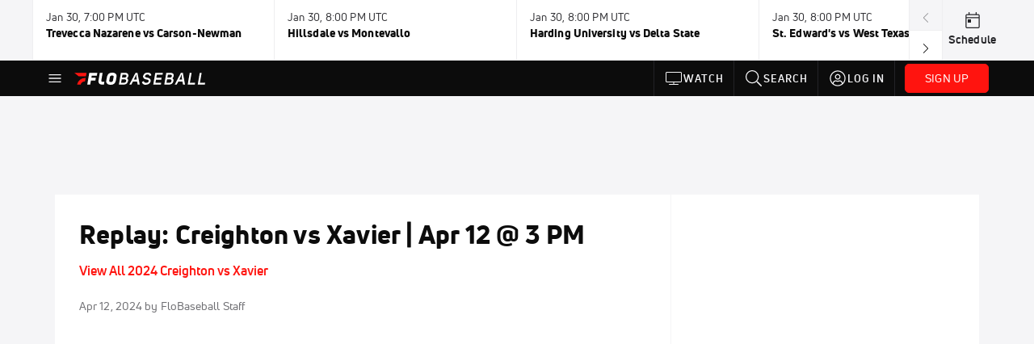

--- FILE ---
content_type: text/html; charset=utf-8
request_url: https://www.flobaseball.tv/video/12433737-replay-creighton-vs-xavier-apr-12-3-pm
body_size: 65991
content:
<!DOCTYPE html><html lang="en"><head>
    <!-- Initialize Impact Tool -->
    <script type="text/javascript">
      (function(a,b,c,d,e,f,g){e['ire_o']=c;e[c]=e[c]||function(){(e[c].a=e[c].a||[]).push(arguments)};f=d.createElement(b);g=d.getElementsByTagName(b)[0];f.async=1;f.src=a;g.parentNode.insertBefore(f,g);})('https://utt.impactcdn.com/A5399711-5f11-4f2e-be8c-01f2bd8b50fd1.js','script','ire',document,window);
    </script>
    <script src="https://cmp.osano.com/AzyWAQS5NWEEWkU9/55c463c7-97ce-4e58-9403-bf5693e6fd09/osano.js?language=en"></script>
    <script src="/osano-flo.js"></script>
    <!-- 1plusX -->
    <script>
      (function(o,n,e,p,l,u,s){o[l]=o[l]||function(){(o[l].q=o[l].q||[]).push(arguments);};
        u=n.createElement(e);u.async=1;u.src=p;s=n.getElementsByTagName(e)[0];s.parentNode.insertBefore(u,s);
      }(window,document,"script","https://cdn.opecloud.com/ope-pdmp.js","ope"));
      ope("pdmp", "init", "b165", "auto");
    </script>
    <!-- end 1plusX -->
    <script>window.grumi = {
      cfg: {
        advs: {
          '4409051465': true,
          '4739813436': true,
          '5007374826': true,
          '4995583385': true
        },
        pbGlobal: 'owpbjs'
      },
      key: '33cea31c-ec69-44af-afb7-3e0656e35da6'
    };</script>
    <script src="//rumcdn.geoedge.be/33cea31c-ec69-44af-afb7-3e0656e35da6/grumi-ip.js" async=""></script>

    <!-- auth -->
    <script src="https://accounts.google.com/gsi/client" async="" defer=""></script>
    <script src="https://sdk.claspws.tv/web/v1/vizbee.js"></script>
    <script>
      const vizbeeAppId = "vzb0349023408"; // VizbeeAppId for FloSports
      VizbeeLite.continuity.ContinuityContext.getInstance().start(vizbeeAppId);
    </script>
    <script>
      window.googletag = window.googletag || { cmd: [] }
      googletag.cmd.push(() => {
        googletag.pubads().disableInitialLoad()
        googletag.enableServices()
      })
    </script>

    <!-- LiveConnectTag -->
    <script type="text/javascript" src="//b-code.liadm.com/did-008o.min.js" async="true" charset="utf-8"></script>
    <!-- LiveConnectTag -->

    <!-- OpenWrap LiveRamp ATS LiveIntent -->
    <script type="text/javascript">
      var TREATMENT_RATE = 0.95;
      if (window.liModuleEnabled === undefined) {
          window.liModuleEnabled = Math.random() < TREATMENT_RATE;
          window.liTreatmentRate = TREATMENT_RATE;
      }
      window.PWT = window.PWT || {};
      if (window.PWT.hasOwnProperty('versionDetails') === false) {
          (function waitForEmailHashAndInitPrebidConfig() {
          if (window.PWT && !window.PWT.HookForPrebidSetConfig) {
            window.PWT.HookForPrebidSetConfig = function(_config) {
              var emailHash = localStorage.getItem('userHash');
              if (emailHash) {
                console.log("Email hash received. sending to IH");
                owpbjs && owpbjs.setUserIdentities({
                  pubProvidedEmailHash: {
                    'SHA256': emailHash
                  }
                });
              } else {
                console.log("Email hash not received.");
                setTimeout(waitForEmailHashAndInitPrebidConfig, 100);
              }
                var enriched = false; // Default: No enrichment
                // Check if LiveIntent ID exists in userSync.userIds
                if (_config && _config.userSync && Array.isArray(_config.userSync.userIds)) {
                  enriched = _config.userSync.userIds.some(function(obj) { return obj.name === 'liveIntentId'; });
                }
                // If control group, remove LiveIntent ID
                if (!window.liModuleEnabled) {
                  console.log("Removing LiveIntent from Prebid config");
                  _config.userSync.userIds = _config.userSync.userIds.filter(function(obj) { return obj.name !== 'liveIntentId'; });
                  enriched = false; // Ensure enrichment is false when removing LiveIntent
                } else {
                  console.log("Retaining LiveIntent in Prebid config");
                }
                _setTargeting(enriched);
            }
          }
          })();
      }
      function _setTargeting(enriched) {
        googletag.cmd.push(function () {
          var targeting = window.liModuleEnabled ? "t1" : "t0";
          targeting += enriched ? "-e1" : "-e0";
          googletag.pubads().setTargeting("li-module-enabled", targeting);
        });
      }
    </script>
<!-- initialize pubmatic for ad bidding. Need to know which id to use depending on mobile or desktop-->
    <script type="text/javascript">
      (function() {
        const purl = window.location.href
        const url = 'https://ads.pubmatic.com/AdServer/js/pwt/160547/3819'
        let profileVersionId = ''
        if (purl.indexOf('pwtv=') > 0) {
          const regexp = /pwtv=(.*?)(&|$)/g
          const matches = regexp.exec(purl)
          if (matches.length >= 2 && matches[1].length > 0) {
            profileVersionId = '/' + matches[1]
          }
        }
        const wtads = document.createElement('script')
        wtads.async = true
        wtads.type = 'text/javascript'
        wtads.src = url + profileVersionId + '/pwt.js'
        const node = document.getElementsByTagName('script')[0]
        node.parentNode.insertBefore(wtads, node)
      })();
    </script>
    <script async="" src="https://c.amazon-adsystem.com/aax2/apstag.js"></script>
    <script type="text/javascript">
      !(function(a9, a, p, s, t, A, g) {
        if (a[a9]) return;

        function q(c, r) {
          a[a9]._Q.push([c, r])
        }
        a[a9] = {
          init: function() {
            q("i", arguments)
          },
          fetchBids: function() {
            q("f", arguments)
          },
          setDisplayBids: function() {},
          targetingKeys: function() {
            return []
          },
          deleteId: function() {
            q("di", arguments)
          },
          renewId: function() {
            q("ri", arguments)
          },
          updateId: function() {
            q("ui", arguments)
          },
          _Q: []
        };
      })("apstag", window);

      // initialize apstag and have apstag set bids on the googletag slots when they are returned to the page
      apstag.init({
        pubID: '2e897944-3457-4bd4-87d9-700e22317ff4',
        adServer: 'googletag',
        bidTimeout: 2000
      })
    </script>
    <script async="" src="https://securepubads.g.doubleclick.net/tag/js/gpt.js"></script>
    <script src="https://99bad415-a15a-4792-bd4c-dd79f2848ebb.redfastlabs.com/assets/redfast.js" async=""></script>
    <!-- Mile Dynamic Floor -->
    <script type="text/javascript" src="https://edge.atmtd.com/pub/uUbmlN/afihbs.js" async=""></script>
    <meta charset="utf-8">
    <title>Replay: Creighton vs Xavier | Apr 12 @ 3 PM</title>
    <base href="/">
    <meta name="viewport" content="width=device-width,initial-scale=1,maximum-scale=1,user-scalable=0">
    <link rel="icon" type="image/x-icon" href="favicon.ico">
    <link rel="apple-touch-icon" href="apple-touch-icon.png">
    <link rel="preload" href="/assets/fonts/uni-neue/woff/uni-neue-regular-webfont.woff2" as="font" type="font/woff2" crossorigin="">
    <link rel="preload" href="/assets/fonts/uni-neue/woff/uni-neue-bold-webfont.woff2" as="font" type="font/woff2" crossorigin="">
    <link rel="preload" href="/assets/fonts/uni-neue/woff/uni-neue-heavy-webfont.woff2" as="font" type="font/woff2" crossorigin="">
    <link rel="preconnect" href="https://ads.pubmatic.com">
    <link rel="preconnect" href="https://ad.360yield.com">
    <link rel="preconnect" href="https://m.stripe.com">
    <link rel="preconnect" href="https://pixel.quantserve.com">
    <link rel="preconnect" href="https://tags.srv.stackadapt.com">
    <link rel="preconnect" href="https://ups.analytics.yahoo.com">
    <link rel="preconnect" href="https://3b1738b5f6feaaf2d05339821e682144.safeframe.googlesyndication.com">
    <link rel="preconnect" href="https://tpc.googlesyndication.com">
    <link rel="preconnect" href="https://securepubads.g.doubleclick.net">
    <link rel="preconnect" href="https://www.googletagmanager.com">
    <link rel="preconnect" href="https://edge.quantserve.com">
    <link rel="preconnect" href="https://www.google-analytics.com">
    <link rel="preconnect" href="https://pagead2.googlesyndication.com">
    <link rel="preconnect" href="http://edge.quantserve.com">
    <link rel="preconnect" href="http://pixel.quantserve.com">
    <link rel="preconnect" href="https://edge.atmtd.com">
  <link rel="stylesheet" href="styles.c6a58b5a43ee91f5.css"><meta property="fb:app_id" content="176120040390857"><script data-hash="1648725182" id="1648725182" type="text/javascript">!function(){var analytics=window.analytics=window.analytics||[];if(!analytics.initialize)if(analytics.invoked)window.console&&console.error&&console.error("Segment snippet included twice.");else{analytics.invoked=!0;analytics.methods=["trackSubmit","trackClick","trackLink","trackForm","pageview","identify","reset","group","track","ready","alias","debug","page","once","off","on","addSourceMiddleware","addIntegrationMiddleware","setAnonymousId","addDestinationMiddleware"];analytics.factory=function(e){return function(){var t=Array.prototype.slice.call(arguments);t.unshift(e);analytics.push(t);return analytics}};for(var e=0;e<analytics.methods.length;e++){var key=analytics.methods[e];analytics[key]=analytics.factory(key)}analytics.load=function(key,e){var t=document.createElement("script");t.type="text/javascript";t.async=!0;t.src="https://siop.flosports.tv/siop.js/v1/" + key + "/siop.min.js";var n=document.getElementsByTagName("script")[0];n.parentNode.insertBefore(t,n);analytics._loadOptions=e};analytics._writeKey="JKBOAto31a0ViCGJI3L3kEJOkkP8v6Hf";analytics._cdn="https://siop.flosports.tv";analytics.SNIPPET_VERSION="5.2.0";analytics.load("JKBOAto31a0ViCGJI3L3kEJOkkP8v6Hf",{obfuscate:!0});}}();</script><script data-hash="4083818670" id="4083818670" type="text/javascript"></script><script data-hash="3154328180" id="3154328180" type="text/javascript">
      (function(c,l,a,r,i,t,y){
        c[a]=c[a]||function(){(c[a].q=c[a].q||[]).push(arguments)};
        t=l.createElement(r);t.async=1;t.src="https://www.clarity.ms/tag/"+i;
        y=l.getElementsByTagName(r)[0];y.parentNode.insertBefore(t,y);
      })(window,document,"clarity","script","m6gm8rlbb8");
    </script><link data-hash="2491289089" id="2491289089" rel="icon" type="image/png" sizes="16x16" href="https://d6fm3yzmawlcs.cloudfront.net/favicons/new-favicon/favicon-16x16.png"><link data-hash="3365311324" id="3365311324" rel="icon" type="image/png" sizes="32x32" href="https://d6fm3yzmawlcs.cloudfront.net/favicons/new-favicon/favicon-32x32.png"><link data-hash="1089242829" id="1089242829" rel="icon" type="image/png" sizes="96x96" href="https://d6fm3yzmawlcs.cloudfront.net/favicons/new-favicon/favicon-96x96.png"><meta property="og:title" content="Replay: Creighton vs Xavier | Apr 12 @ 3 PM"><meta name="description" content="Watch the Creighton vs Xavier replay on FloBaseball, where every live and on-demand event is at your fingertips."><meta property="og:description" content="Watch the Creighton vs Xavier replay on FloBaseball, where every live and on-demand event is at your fingertips."><meta property="og:type" content="video.other"><meta property="og:image" content="https://d2779tscntxxsw.cloudfront.net/3782709cccc4e3af74535bfaaecad9b7f6ecf3be252.png"><meta property="og:locale" content="en_US"><meta name="twitter:card" content="summary_large_image"><meta name="theme-color" content="#272A2B"><meta property="og:url" content="https://www.flobaseball.tv/video/12433737-replay-creighton-vs-xavier-apr-12-3-pm"><style ng-transition="flo-app">.flex-1{flex:1 0 auto;position:relative}.view-mode{display:-moz-flex;display:flex;flex-direction:column;height:100%}.view-mode.view-mode-minimal{display:block;height:auto}.view-mode.dark-theme{background:#0c0c0c}.view-mode.dark-theme h1,.view-mode.dark-theme h2,.view-mode.dark-theme h3,.view-mode.dark-theme h4,.view-mode.dark-theme h5,.view-mode.dark-theme h6{color:#f5f5f7}@media (max-width: 992px){.content-wrapper{overflow:visible}}.has-event-ticker .stick-to-header{top:138px!important}@media (min-width: 992px){.has-event-ticker .site-navigation-header-container{top:74px!important}}@media (min-width: 992px){.event-ticker-sticky{position:sticky;top:0;z-index:1020}}.monthly-upgrade-banner{z-index:12;position:sticky;bottom:50px}@media (min-width: 576px){.monthly-upgrade-banner{bottom:0}}@media (min-width: 992px){.monthly-upgrade-banner{position:fixed;right:12px;bottom:72px;width:336px}}.site-navigation-header-container{position:sticky;top:0;z-index:1020}
</style><style data-hash="2759949265" id="2759949265" class="ng-tns-c187-0">      .white-color-text { color: #fff !important }      .primary-color-text { color: #FF140F !important }      .primary-color-text:hover, .primary-color-text:focus { color: #FF140F !important; transition: all 250ms }      .primary-color-text-active.active .apply-text-active, .primary-color-text-active.active.apply-text-active,      .nested-primary-color-text-active.active .nested-apply-text-active, .nested-primary-color-text-active.nested-active.apply-text-active{ color: #FF140F !important }      .primary-color-text-hover:hover .apply-text-hover, .primary-color-text-hover:hover.apply-text-hover { color: #FF140F !important }      .hover-text-primary:hover { color: #FF140F!important }      .primary-color-bg { background: #FF140F !important }      input[type="checkbox"].check-target:checked ~ .checkbox-toggle-primary-color-bg { background: #FF140F !important }      input[type="checkbox"].check-target:checked ~ .checkbox-toggle-primary-color-text { color: #FF140F !important }      .primary-color-bg-hover:hover .apply-bg-hover, .primary-color-bg-hover:hover.apply-bg-hover { background: #FF140F !important; transition: all 250ms; }      .primary-color-outline { outline-color: #FF140F !important }      .primary-color-stroke { stroke: #FF140F !important }      a, a.visited { color: #FF140F }      h1:hover > a, h1:focus > a, h2:hover > a, h2:focus > a, h3:hover > a, h3:focus > a, h4:hover > a, h4:focus > a, h5:hover > a, h5:focus > a, h6:hover > a, h6:focus > a, .title:hover > a, .title:focus > a { color: #FF140F }      .flo-footnote span.color-text { color: #FF140F }      .primary-color-svg svg path { fill: #FF140F }      .primary-color-svg-hover svg:hover path { fill: #FF140F }      .primary-color-svg-apply svg .primary-color-apply { fill: #FF140F }      .primary-color-svg-hover-apply svg:hover .primary-color-apply { fill: #FF140F }      .btn-primary, .btn-primary-small, .btn-primary-tiny { background: #FF140F }      .btn-primary:hover, .btn-primary-small:hover, .btn-primary-tiny:hover { background-color: #e6120e }      .btn-secondary, .btn-secondary-small, .btn-secondary-tiny { color: #FF140F }      .btn-secondary a, .btn-secondary-small a, .btn-secondary-tiny a { color: #FF140F }      .btn-secondary:hover, .btn-secondary-small:hover, .btn-secondary-tiny:hover { color: #e6120e }      .primary-color-radio:hover input ~ .primary-overlay,      .primary-color-radio input:focus ~ .primary-overlay,      .primary-color-radio input:checked ~ .primary-overlay { border: 1px solid #FF140F }      .primary-color-radio .primary-overlay:after { background: #FF140F }      input.primary-color-toggle:checked + .primary-color-apply { background: #FF140F }       </style><style ng-transition="flo-app">[_nghost-sc155]   .debug-menu[_ngcontent-sc155]{position:fixed;bottom:25px;right:25px;z-index:1060;display:flex;flex-direction:column;background-color:#0000004d}[_nghost-sc155]   .view-as-banner[_ngcontent-sc155]{position:fixed;top:0;left:0;right:0;background:#ff140f;color:#fff;z-index:1061;padding:8px 15px;text-align:center;box-shadow:0 2px 10px #0000004d;transition:transform .3s ease}[_nghost-sc155]   .view-as-banner.collapsed[_ngcontent-sc155]{transform:translateY(calc(-100% + 7px))}[_nghost-sc155]   .view-as-banner[_ngcontent-sc155]   .view-as-banner-content[_ngcontent-sc155]{font-size:13px;font-weight:500;display:flex;align-items:center;justify-content:center;gap:15px;flex-wrap:wrap}@media (max-width: 768px){[_nghost-sc155]   .view-as-banner[_ngcontent-sc155]   .view-as-banner-content[_ngcontent-sc155]{flex-direction:column;gap:8px}}[_nghost-sc155]   .view-as-banner[_ngcontent-sc155]   .view-as-title[_ngcontent-sc155]{font-size:14px}[_nghost-sc155]   .view-as-banner[_ngcontent-sc155]   .view-as-details[_ngcontent-sc155]{display:flex;align-items:center;gap:8px}[_nghost-sc155]   .view-as-banner[_ngcontent-sc155]   .view-as-details[_ngcontent-sc155]   .text-muted[_ngcontent-sc155]{opacity:.8;font-size:12px;color:#ffffffe6}@media (max-width: 768px){[_nghost-sc155]   .view-as-banner[_ngcontent-sc155]   .view-as-details[_ngcontent-sc155]{flex-direction:column;gap:2px;text-align:center}}[_nghost-sc155]   .view-as-banner[_ngcontent-sc155]   button[_ngcontent-sc155]:not(.collapse-button){padding:3px 12px;border:1px solid rgba(255,255,255,.6);background:rgba(255,255,255,.2);color:#fff;border-radius:4px;cursor:pointer;font-size:12px;white-space:nowrap;-webkit-backdrop-filter:blur(10px);backdrop-filter:blur(10px)}[_nghost-sc155]   .view-as-banner[_ngcontent-sc155]   button[_ngcontent-sc155]:not(.collapse-button):hover{background:rgba(255,255,255,.3);border-color:#fffc}[_nghost-sc155]   .view-as-banner[_ngcontent-sc155]   .collapse-button[_ngcontent-sc155]{position:absolute;left:15px;bottom:-28px;background:#ff140f;border:none;color:#fff;width:50px;height:28px;border-radius:0 0 8px 8px;cursor:pointer;display:flex;align-items:center;justify-content:center}@keyframes pulse{0%,to{opacity:1}50%{opacity:.85}}</style><style ng-transition="flo-app">[_nghost-sc153]   .view-as-widget[_ngcontent-sc153]{padding:20px;background:#fff}[_nghost-sc153]   .view-as-widget[_ngcontent-sc153]   h2[_ngcontent-sc153]{color:#ff140f;font-size:1.5rem;margin-bottom:0}[_nghost-sc153]   .view-as-widget[_ngcontent-sc153]   .warning-content[_ngcontent-sc153]   .alert-warning[_ngcontent-sc153]{border-left:4px solid #ffc107;background-color:#fff3cd;border-color:#ffc107;color:#664d03}[_nghost-sc153]   .view-as-widget[_ngcontent-sc153]   .warning-content[_ngcontent-sc153]   .warning-list[_ngcontent-sc153]{margin:1rem 0;padding-left:1.5rem}[_nghost-sc153]   .view-as-widget[_ngcontent-sc153]   .warning-content[_ngcontent-sc153]   .warning-list[_ngcontent-sc153]   li[_ngcontent-sc153]{margin-bottom:.5rem;color:#6f6f73}[_nghost-sc153]   .view-as-widget[_ngcontent-sc153]   .warning-content[_ngcontent-sc153]   p[_ngcontent-sc153]{color:#0c0c0c;font-size:1.1rem}[_nghost-sc153]   .view-as-widget[_ngcontent-sc153]   .btn[_ngcontent-sc153]{min-width:120px}[_nghost-sc153]   .view-as-widget[_ngcontent-sc153]   .current-view-as[_ngcontent-sc153]   .alert-info[_ngcontent-sc153]{background-color:#f5f5f7;border-color:#eeeef0;color:#323236}</style><style ng-transition="flo-app">[_nghost-sc154]   .cache-clear-widget[_ngcontent-sc154]{padding:20px;background:#fff}[_nghost-sc154]   .cache-clear-widget[_ngcontent-sc154]   h2[_ngcontent-sc154]{color:#ff140f;font-size:1.5rem;margin-bottom:0}[_nghost-sc154]   .cache-clear-widget[_ngcontent-sc154]   .confirmation-content[_ngcontent-sc154]   .alert-warning[_ngcontent-sc154]{border-left:4px solid #ffc107;background-color:#fff3cd;border-color:#ffc107;color:#664d03;margin-bottom:1rem}[_nghost-sc154]   .cache-clear-widget[_ngcontent-sc154]   .result-content[_ngcontent-sc154]   .alert-success[_ngcontent-sc154]{border-left:4px solid #28a745;background-color:#d4edda;border-color:#c3e6cb;color:#155724}[_nghost-sc154]   .cache-clear-widget[_ngcontent-sc154]   .result-content[_ngcontent-sc154]   .alert-danger[_ngcontent-sc154]{border-left:4px solid #dc3545;background-color:#f8d7da;border-color:#f5c6cb;color:#721c24}[_nghost-sc154]   .cache-clear-widget[_ngcontent-sc154]   .key-list[_ngcontent-sc154], [_nghost-sc154]   .cache-clear-widget[_ngcontent-sc154]   .non-existent-keys-list[_ngcontent-sc154]{max-height:200px;overflow-y:auto;margin:0;padding:1rem 1rem 1rem 2rem;background-color:#f8f9fa;border-radius:4px}[_nghost-sc154]   .cache-clear-widget[_ngcontent-sc154]   .key-list[_ngcontent-sc154]   li[_ngcontent-sc154], [_nghost-sc154]   .cache-clear-widget[_ngcontent-sc154]   .non-existent-keys-list[_ngcontent-sc154]   li[_ngcontent-sc154]{margin-bottom:.5rem;word-break:break-all;font-family:monospace;font-size:.875rem;color:#6f6f73}[_nghost-sc154]   .cache-clear-widget[_ngcontent-sc154]   .btn[_ngcontent-sc154]{min-width:120px}</style><style ng-transition="flo-app">[_nghost-sc151]{position:fixed;top:0;left:0;height:100%;width:100%;pointer-events:none;z-index:1060}[_nghost-sc151]   .overlay-backdrop[_ngcontent-sc151]{background:rgba(0,0,0,.6);inset:0;position:absolute;pointer-events:auto;opacity:0}[_nghost-sc151]   .overlay-wrapper[_ngcontent-sc151]{display:-moz-flex;display:flex;justify-content:center;align-items:center;position:absolute;pointer-events:none;top:0;left:0;height:100%;width:100%}[_nghost-sc151]   .overlay-wrapper[_ngcontent-sc151]   .dialog-container[_ngcontent-sc151]{background:white;box-shadow:0 0 8px #00000026;border-radius:5px;max-width:92%;max-height:calc(100% - 40px);overflow-y:auto;pointer-events:auto}[_nghost-sc151]   .overlay-wrapper[_ngcontent-sc151]   .dialog-container[_ngcontent-sc151]   span.close-icon[_ngcontent-sc151]{display:-moz-flex;display:flex;justify-content:flex-end;margin:10px 10px 0 0;height:20px;width:100%;cursor:pointer}[_nghost-sc151]   .overlay-wrapper[_ngcontent-sc151]   .dialog-container[_ngcontent-sc151]   span.close-icon[_ngcontent-sc151]   .icon[_ngcontent-sc151]{width:30px;height:15px}[_nghost-sc151]   .active[_ngcontent-sc151]{opacity:1}.close-icon[_ngcontent-sc151]{fill:#6f6f73}</style><style ng-transition="flo-app">[_nghost-sc309]   .container[_ngcontent-sc309]{display:-moz-flex;display:flex;flex-direction:column;margin:0 auto;padding:0}[_nghost-sc309]   .container[_ngcontent-sc309]   section.wrapper[_ngcontent-sc309]{padding:30px 30px 0;margin:0}[_nghost-sc309]   .container[_ngcontent-sc309]   section.wrapper[_ngcontent-sc309]   .assoc-event[_ngcontent-sc309]{font-size:1em;line-height:21px;font-family:Uni-Neue-Bold,Open Sans,Helvetica Neue,Helvetica,Arial,sans-serif;margin:14px 0 20px}[_nghost-sc309]   .container[_ngcontent-sc309]   section.wrapper[_ngcontent-sc309]   .social-bar.row[_ngcontent-sc309]{margin:15px 0;width:100%;display:-moz-flex;display:flex;flex-wrap:nowrap}[_nghost-sc309]   .container[_ngcontent-sc309]   section.wrapper[_ngcontent-sc309]   .social-bar.row[_ngcontent-sc309]   .video-info[_ngcontent-sc309], [_nghost-sc309]   .container[_ngcontent-sc309]   section.wrapper[_ngcontent-sc309]   .social-bar.row[_ngcontent-sc309]   .social[_ngcontent-sc309]{margin:0;padding:0}[_nghost-sc309]   .container[_ngcontent-sc309]   section.wrapper[_ngcontent-sc309]   img.main-photo[_ngcontent-sc309]{margin-bottom:25px;width:100%}[_nghost-sc309]   .container[_ngcontent-sc309]   section.wrapper[_ngcontent-sc309]   .content[_ngcontent-sc309]{margin:25px auto 0;text-align:center}[_nghost-sc309]   .container[_ngcontent-sc309]   section.wrapper[_ngcontent-sc309]   .content[_ngcontent-sc309]   img[_ngcontent-sc309]{width:100%;height:auto}[_nghost-sc309]   .container[_ngcontent-sc309]   section.wrapper[_ngcontent-sc309]   .content[_ngcontent-sc309]   .description[_ngcontent-sc309]{text-align:left}[_nghost-sc309]   .container[_ngcontent-sc309]   section.wrapper[_ngcontent-sc309]   .content[_ngcontent-sc309]   .full-content[_ngcontent-sc309]{text-align:left}[_nghost-sc309]   .container[_ngcontent-sc309]   section.wrapper[_ngcontent-sc309]   .video-footer[_ngcontent-sc309]{margin:30px auto}[_nghost-sc309]   .container[_ngcontent-sc309]   section.wrapper[_ngcontent-sc309]   .video-footer[_ngcontent-sc309]   .link-join-now[_ngcontent-sc309]:hover{text-decoration:underline}@media (max-width: 768px){[_nghost-sc309]   .container[_ngcontent-sc309]   section.wrapper[_ngcontent-sc309]{margin-top:0;padding:30px 15px 0}}@media (max-width: 992px){[_nghost-sc309]   .container[_ngcontent-sc309]   section.rail[_ngcontent-sc309]{display:block}}[_nghost-sc309]   .container[_ngcontent-sc309]   section.rail[_ngcontent-sc309]   .bucket[_ngcontent-sc309]{flex-grow:1;margin:0;padding:0}[_nghost-sc309]   .video-rail-container[_ngcontent-sc309]   .rail-header[_ngcontent-sc309]{background:#eeeef0;font-size:14px;padding:20px 25px;text-transform:uppercase}[_nghost-sc309]   .video-rail-container[_ngcontent-sc309]   .rail-item[_ngcontent-sc309]{cursor:pointer}[_nghost-sc309]   .video-rail-container[_ngcontent-sc309]   .rail-item.active[_ngcontent-sc309]{border-left-width:4px;border-left-style:solid}@media (max-width: 768px){[_nghost-sc309]   .video-rail-container[_ngcontent-sc309]   .rail-item.active[_ngcontent-sc309]{margin-left:14px;padding-left:8px}}[_nghost-sc309]   .video-rail-container[_ngcontent-sc309]   .rail-item.dfp-item[_ngcontent-sc309]{max-height:670px;height:auto;margin-top:35px;margin-bottom:35px}@media (max-width: 768px){[_nghost-sc309]   .video-rail-container[_ngcontent-sc309]   .rail-item.dfp-item[_ngcontent-sc309]{border-bottom:1px solid #939396;margin:0;padding:20px;text-align:center;background:#f5f5f7}}[_nghost-sc309]   .oo-player-container[_ngcontent-sc309]   .oo-player[_ngcontent-sc309]{z-index:1!important}</style><style ng-transition="flo-app">.fly-out-menu[_ngcontent-sc182]{height:100vh;height:100dvh;width:100vw;z-index:1060;position:fixed;top:0;left:0;transition:transform .35s}@media (min-width: 768px){.fly-out-menu[_ngcontent-sc182]{width:390px}}.fly-out-menu.show[_ngcontent-sc182]{transform:translate(0)}.fly-out-menu.hide[_ngcontent-sc182]{transform:translate(-100%)}.fly-out-menu[_ngcontent-sc182]   .account-menu[_ngcontent-sc182]{right:0;left:auto}.fly-out-backdrop[_ngcontent-sc182]{position:fixed;top:0;left:0;z-index:1040;transition:opacity .35s}.fly-out-backdrop.show[_ngcontent-sc182]{opacity:75%}.fly-out-backdrop.hide[_ngcontent-sc182]{opacity:0;pointer-events:none}.header[_ngcontent-sc182]{min-height:44px}.header[_ngcontent-sc182]   flo-svg-icon[_ngcontent-sc182]{cursor:pointer}</style><style ng-transition="flo-app">[_nghost-sc156]{z-index:2}@media (max-width: 768px){[_nghost-sc156]{z-index:0}}[_nghost-sc156]   footer[_ngcontent-sc156]{background:#232327;color:#939396;font-family:Uni-Neue-Regular,Open Sans,Helvetica Neue,Helvetica,Arial,sans-serif;padding:20px}[_nghost-sc156]   footer[_ngcontent-sc156]   .container[_ngcontent-sc156]{background:#232327}[_nghost-sc156]   footer[_ngcontent-sc156]   a[_ngcontent-sc156]{color:inherit;line-height:21px}@media (min-width: 992px){[_nghost-sc156]   footer[_ngcontent-sc156]{padding:28px}}[_nghost-sc156]   footer[_ngcontent-sc156]   .footer-links[_ngcontent-sc156]{-moz-column-gap:2rem;column-gap:2rem;row-gap:.5rem}</style><style ng-transition="flo-app">.primary-nav-container[_ngcontent-sc185]{max-height:101px}@media (min-width: 992px){.primary-nav-container[_ngcontent-sc185]{max-height:44px}}.primary-nav-container[_ngcontent-sc185]   .primary-nav-mobile-links[_ngcontent-sc185]{--shadow-size: .75em;--transparent: rgba(255, 255, 255, 0);background:linear-gradient(to right,#0c0c0c,#0c0c0c,var(--transparent) calc(var(--shadow-size) * 2)),linear-gradient(to right,rgba(255,255,255,.33),var(--transparent)),linear-gradient(to left,#0c0c0c,#0c0c0c,var(--transparent) calc(var(--shadow-size) * 2)),linear-gradient(to left,rgba(255,255,255,.33),var(--transparent)) 100%;background-color:#0c0c0c;background-repeat:no-repeat;background-attachment:local,scroll,local,scroll;background-size:100% 100%,var(--shadow-size) 100%,100% 100%,var(--shadow-size) 100%;-ms-overflow-style:none;scrollbar-width:none}.primary-nav-container[_ngcontent-sc185]   .primary-nav-mobile-links[_ngcontent-sc185]::-webkit-scrollbar{display:none}.primary-nav[_ngcontent-sc185]{height:56px}@media (min-width: 992px){.primary-nav[_ngcontent-sc185]   .aux-links-desktop[_ngcontent-sc185]{border-left:1px solid #232327}.primary-nav[_ngcontent-sc185]   .aux-links-desktop[_ngcontent-sc185]:last-child{border-right:1px solid #232327}}@media (min-width: 992px){.primary-nav[_ngcontent-sc185]{margin:auto;max-width:992px}}@media (min-width: 1200px){.primary-nav[_ngcontent-sc185]{margin:auto;max-width:1200px}}@media (min-width: 1284px){.primary-nav[_ngcontent-sc185]{margin:auto;max-width:1284px}}@media (min-width: 992px){.primary-nav[_ngcontent-sc185]{max-height:44px}}.primary-nav[_ngcontent-sc185]   .primary-logo[_ngcontent-sc185]:focus-visible{outline:none;background-color:#535357}.has-sub-promo-banner[_nghost-sc185]   .mobile-primary-nav-subscribe-button[_ngcontent-sc185], .has-sub-promo-banner   [_nghost-sc185]   .mobile-primary-nav-subscribe-button[_ngcontent-sc185]{display:none}@media (min-width: 768px){.has-sub-promo-banner[_nghost-sc185]   .mobile-primary-nav-subscribe-button[_ngcontent-sc185], .has-sub-promo-banner   [_nghost-sc185]   .mobile-primary-nav-subscribe-button[_ngcontent-sc185]{display:block}}.icon-ellipsis-dropdown[_ngcontent-sc185]{height:44px;transition:all .25s;margin:auto;padding:0 1rem}.icon-ellipsis-dropdown[_ngcontent-sc185]:focus{background-color:#535357;color:#fff;outline:none}.icon-ellipsis-dropdown[_ngcontent-sc185]   flo-svg-icon[_ngcontent-sc185]:hover{color:#f5f5f7}</style><style ng-transition="flo-app">.link-button[_ngcontent-sc175]{all:unset;cursor:pointer;padding:12px;transition:all .25s;display:flex}.secondary-icon-container[_ngcontent-sc175]{display:flex;flex-grow:1;justify-content:flex-end}flo-svg-icon[_ngcontent-sc175]{display:flex;justify-content:center;align-items:center;font-size:24px}.badge-text[_ngcontent-sc175]{text-transform:uppercase;font-weight:800}.navBadgeNew[_ngcontent-sc175]{margin-left:8px;background:#DAE2FD;border-radius:4px;padding:0 4px;font-family:Uni-Neue-Heavy,sans-serif;color:#0028a8;font-size:10px;letter-spacing:1px;text-align:center;display:flex;justify-content:center;align-items:center}.btn-full-width[_nghost-sc175]   button.link-button[_ngcontent-sc175], .btn-full-width   [_nghost-sc175]   button.link-button[_ngcontent-sc175]{width:100%}.primary-nav-container[_nghost-sc175]   a.button-secondary-sm[_ngcontent-sc175]   button.link-button[_ngcontent-sc175], .primary-nav-container   [_nghost-sc175]   a.button-secondary-sm[_ngcontent-sc175]   button.link-button[_ngcontent-sc175]{padding:7px 8px;align-items:center}.my-favorites-page   .header-container[_nghost-sc175]   button.link-button[_ngcontent-sc175], .my-favorites-page   .header-container   [_nghost-sc175]   button.link-button[_ngcontent-sc175]{display:flex;flex-direction:row;align-items:center;justify-content:center}@media (min-width: 768px){.my-favorites-page   .header-container[_nghost-sc175]   button.link-button[_ngcontent-sc175]   flo-svg-icon[_ngcontent-sc175], .my-favorites-page   .header-container   [_nghost-sc175]   button.link-button[_ngcontent-sc175]   flo-svg-icon[_ngcontent-sc175]{margin-right:8px}}@media (min-width: 768px){.my-favorites-page   .header-container[_nghost-sc175]   button.link-button[_ngcontent-sc175], .my-favorites-page   .header-container   [_nghost-sc175]   button.link-button[_ngcontent-sc175]{justify-content:flex-start}}</style><style ng-transition="flo-app">a.cta-primary[_ngcontent-sc175]   button.link-button[_ngcontent-sc175]{display:flex;justify-content:center;align-items:center;white-space:nowrap;-moz-column-gap:10px;column-gap:10px}a.cta-primary[_ngcontent-sc175]   button.link-button[_ngcontent-sc175]   flo-svg-icon.icon-star-outlined[_ngcontent-sc175]{width:20px;font-size:20px}.responsive-button-icon[_nghost-sc175]   button.link-button[_ngcontent-sc175], .responsive-button-icon   [_nghost-sc175]   button.link-button[_ngcontent-sc175]{min-width:auto;height:36px;width:36px;padding:0}.responsive-button-icon[_nghost-sc175]   button.link-button[_ngcontent-sc175]   .link-text[_ngcontent-sc175], .responsive-button-icon   [_nghost-sc175]   button.link-button[_ngcontent-sc175]   .link-text[_ngcontent-sc175]{display:none}@media (min-width: 768px){.responsive-button-icon[_nghost-sc175]   button.link-button[_ngcontent-sc175], .responsive-button-icon   [_nghost-sc175]   button.link-button[_ngcontent-sc175]{width:auto;height:40px;padding:0 24px}.responsive-button-icon[_nghost-sc175]   button.link-button[_ngcontent-sc175]   .link-text[_ngcontent-sc175], .responsive-button-icon   [_nghost-sc175]   button.link-button[_ngcontent-sc175]   .link-text[_ngcontent-sc175]{display:flex}}</style><style ng-transition="flo-app">a.cta-tertiary[_ngcontent-sc175]   button.link-button[_ngcontent-sc175]{display:flex;justify-content:center;align-items:center;white-space:nowrap;-moz-column-gap:10px;column-gap:10px}</style><style ng-transition="flo-app">a.navigation-primary[_ngcontent-sc175]   button.link-button[_ngcontent-sc175]{color:#939396;font-family:Uni-Neue-Bold,Open Sans,Helvetica Neue,Helvetica,Arial,sans-serif;font-size:13px;text-transform:uppercase;line-height:20px;background-color:transparent;position:relative;letter-spacing:1px}a.navigation-primary[_ngcontent-sc175]   button.link-button[_ngcontent-sc175]:focus-visible{background-color:#535357;color:#fff}a.navigation-primary[_ngcontent-sc175]   button.link-button[_ngcontent-sc175]:hover, a.navigation-primary[_ngcontent-sc175]   button.link-button.selected[_ngcontent-sc175]{color:#f5f5f7}a.navigation-primary[_ngcontent-sc175]   button.link-button.selected[_ngcontent-sc175]:before{content:"";position:absolute;bottom:0;border-left:9px solid transparent;border-right:9px solid transparent;border-bottom:8px solid #ffffff;left:50%;transform:translate(-50%)}</style><style ng-transition="flo-app">a.navigation-primary-aux[_ngcontent-sc175]{justify-content:center;align-items:center;height:44px}a.navigation-primary-aux[_ngcontent-sc175]   button.link-button[_ngcontent-sc175]{display:flex;flex-direction:column;justify-content:center;align-items:center;gap:2px;font-size:11px;padding:0;height:100%;color:#f5f5f7;font-family:Uni-Neue-Bold,Open Sans,Helvetica Neue,Helvetica,Arial,sans-serif;text-transform:uppercase;letter-spacing:1px;line-height:20px;position:relative;background-color:transparent}a.navigation-primary-aux[_ngcontent-sc175]   button.link-button[_ngcontent-sc175]:focus-visible{background-color:#535357}a.navigation-primary-aux[_ngcontent-sc175]   flo-svg-icon[_ngcontent-sc175]{font-size:18px}@media (min-width: 992px){a.navigation-primary-aux[_ngcontent-sc175]   button.link-button[_ngcontent-sc175]{flex-direction:row;gap:12px;padding:0 12px;font-size:13px}a.navigation-primary-aux[_ngcontent-sc175]   button.link-button[_ngcontent-sc175]:hover{background-color:#323236}a.navigation-primary-aux[_ngcontent-sc175]   button.link-button.selected[_ngcontent-sc175]:before{content:"";position:absolute;bottom:0;border-left:9px solid transparent;border-right:9px solid transparent;border-bottom:8px solid #ffffff;left:50%;transform:translate(-50%)}a.navigation-primary-aux[_ngcontent-sc175]   flo-svg-icon[_ngcontent-sc175]{font-size:24px}}.flyout-header-button[_nghost-sc175]   a.navigation-primary-aux[_ngcontent-sc175]   button.link-button[_ngcontent-sc175], .flyout-header-button   [_nghost-sc175]   a.navigation-primary-aux[_ngcontent-sc175]   button.link-button[_ngcontent-sc175]{display:flex;flex-direction:row;gap:12px;font-size:13px}.flyout-header-button[_nghost-sc175]   a.navigation-primary-aux[_ngcontent-sc175]   flo-svg-icon[_ngcontent-sc175], .flyout-header-button   [_nghost-sc175]   a.navigation-primary-aux[_ngcontent-sc175]   flo-svg-icon[_ngcontent-sc175]{font-size:24px}</style><style ng-transition="flo-app">a.navigation-sub[_ngcontent-sc175]   button.link-button[_ngcontent-sc175]{color:#535357;font-family:Uni-Neue-Regular,Open Sans,Helvetica Neue,Helvetica,Arial,sans-serif;font-size:14px;text-transform:capitalize;line-height:20px;background-color:transparent;letter-spacing:.1px;border-bottom:2px solid transparent;height:44px;box-sizing:border-box}a.navigation-sub[_ngcontent-sc175]   button.link-button[_ngcontent-sc175]:focus-visible{background-color:#eeeef0}a.navigation-sub[_ngcontent-sc175]   button.link-button[_ngcontent-sc175]:hover{color:#0c0c0c}a.navigation-sub[_ngcontent-sc175]   button.link-button.selected[_ngcontent-sc175]{color:#0c0c0c;border-bottom:2px solid #ff140f}</style><style ng-transition="flo-app">a.icon[_ngcontent-sc175]   button.link-button[_ngcontent-sc175]{display:flex;justify-content:center;align-items:center;color:#f5f5f7;height:24px;width:24px;padding:0}a.icon[_ngcontent-sc175]   button.link-button[_ngcontent-sc175]:focus-visible{background-color:#535357}</style><style ng-transition="flo-app">a.icon-text-cell[_ngcontent-sc175]   button.link-button[_ngcontent-sc175]{vertical-align:center;display:flex;gap:.5rem;color:#232327;height:24px;width:100%;font-size:14px;font-weight:500;line-height:24px;padding:10px 8px 10px 12px;letter-spacing:.1px}.flyout-top-link[_nghost-sc175]   a.icon-text-cell[_ngcontent-sc175]   button.link-button[_ngcontent-sc175], .flyout-top-link   [_nghost-sc175]   a.icon-text-cell[_ngcontent-sc175]   button.link-button[_ngcontent-sc175]{color:#fff}.flyout-nav-item[_nghost-sc175]   a.icon-text-cell[_ngcontent-sc175]   .link-text[_ngcontent-sc175], .flyout-nav-item   [_nghost-sc175]   a.icon-text-cell[_ngcontent-sc175]   .link-text[_ngcontent-sc175]{transition:all .2s}.flyout-nav-item[_nghost-sc175]   a.icon-text-cell[_ngcontent-sc175]:hover   .link-text[_ngcontent-sc175], .flyout-nav-item   [_nghost-sc175]   a.icon-text-cell[_ngcontent-sc175]:hover   .link-text[_ngcontent-sc175]{color:#ff140f}.event-ticker[_nghost-sc175]   a.icon-text-cell[_ngcontent-sc175]   button.link-button[_ngcontent-sc175], .event-ticker   [_nghost-sc175]   a.icon-text-cell[_ngcontent-sc175]   button.link-button[_ngcontent-sc175]{flex-direction:column;justify-content:center;align-items:center;letter-spacing:.1px;gap:2px;font-size:14px;padding:0;width:100%;height:100%}</style><style ng-transition="flo-app">a.dropdown-item[_ngcontent-sc175]   button.link-button[_ngcontent-sc175]{padding:0}</style><style ng-transition="flo-app">a.button-tag[_ngcontent-sc175]{color:#6f6f73;background:#f5f5f7;border-radius:.3125rem;font-size:.8125rem;line-height:1.25rem;letter-spacing:.012rem;padding:.295rem .5rem}a.button-tag[_ngcontent-sc175]   button[_ngcontent-sc175]{padding:0}a.button-tag[_ngcontent-sc175]   button[_ngcontent-sc175]   .link-text[_ngcontent-sc175]:hover{text-decoration:underline}</style><style ng-transition="flo-app">a.open[_ngcontent-sc175]{color:#6f6f73;font-size:.8125rem;line-height:1.25rem;letter-spacing:.012rem}a.open[_ngcontent-sc175]   button.link-button[_ngcontent-sc175]{padding:0}a.open[_ngcontent-sc175]:hover{color:#6f6f73;text-decoration:underline}</style><style ng-transition="flo-app">a.tab[_ngcontent-sc175]   button.link-button[_ngcontent-sc175]{font-size:.9375rem;transition:all .25s;align-items:center;display:inline-flex;min-height:3.4375rem;justify-content:center;padding:0 1.25rem;color:#6f6f73}a.tab[_ngcontent-sc175]   button.link-button.selected[_ngcontent-sc175]{border-bottom:.0625rem solid #ff140f;color:#ff140f}a.tab[_ngcontent-sc175]   button.link-button[_ngcontent-sc175]:hover{color:#ff140f}.choose-favorites-page[_nghost-sc175]   a.tab[_ngcontent-sc175]   button.link-button[_ngcontent-sc175], .choose-favorites-page   [_nghost-sc175]   a.tab[_ngcontent-sc175]   button.link-button[_ngcontent-sc175]{min-height:2.75rem}.choose-favorites-page[_nghost-sc175]   a.tab[_ngcontent-sc175]   button.link-button.selected[_ngcontent-sc175], .choose-favorites-page   [_nghost-sc175]   a.tab[_ngcontent-sc175]   button.link-button.selected[_ngcontent-sc175]{border-bottom:2px solid #ff140f;color:#323236}</style><style ng-transition="flo-app">.event-ticker[_ngcontent-sc176]{padding-top:0;z-index:1;-webkit-user-select:none;-moz-user-select:none;user-select:none;height:74px}.event-ticker-wrapper[_ngcontent-sc176]{min-width:244px;margin:0 auto}@media (min-width: 992px){.event-ticker-wrapper[_ngcontent-sc176]{max-width:992px}}@media (min-width: 1200px){.event-ticker-wrapper[_ngcontent-sc176]{max-width:1200px}}@media (min-width: 1284px){.event-ticker-wrapper[_ngcontent-sc176]{max-width:1284px}}.nav-icons-wrapper[_ngcontent-sc176]   a[_ngcontent-sc176]{color:#0c0c0c}.nav-icons-wrapper[_ngcontent-sc176]   .nav-disabled[_ngcontent-sc176]{color:#939396;background-color:#f5f5f7;cursor:default}.favorites-star[_ngcontent-sc176]{width:20px}.favorites-star[_ngcontent-sc176]   flo-svg-icon[_ngcontent-sc176]{transform:translateY(2px)}.h6[_ngcontent-sc176]{margin-top:2px}.title-max-width[_ngcontent-sc176]{max-width:244px}.schedule-link[_ngcontent-sc176]{border-right:none;width:74px}.subtitle1[_ngcontent-sc176]{color:#0c0c0c}</style><style ng-transition="flo-app">swiper{display:block}
</style><style ng-transition="flo-app">.event-status-container[_ngcontent-sc172]{max-height:1.3125rem}</style><meta property="og:image:width" content="680"><meta property="og:image:height" content="382"><style ng-transition="flo-app">[_nghost-sc189]{width:inherit}.detector[_ngcontent-sc189]{width:1px}</style><style ng-transition="flo-app">.ui.loader[_ngcontent-sc231]{display:none;position:absolute;top:50%;left:50%;margin:0;text-align:center;z-index:1000;transform:translate(-50%) translateY(-50%)}.ui.loader[_ngcontent-sc231]:before{position:absolute;content:"";top:0;left:50%;width:100%;height:100%;border-radius:500rem;border:.2em solid rgba(0,0,0,.1)}.ui.loader[_ngcontent-sc231]:after{position:absolute;content:"";top:0;left:50%;width:100%;height:100%;animation:loader .6s linear;animation-iteration-count:infinite;border-radius:500rem;border-color:#767676 transparent transparent;border-style:solid;border-width:.2em;box-shadow:0 0 0 1px transparent}@keyframes loader{0%{transform:rotate(0)}to{transform:rotate(360deg)}}.ui.mini.loader[_ngcontent-sc231]:after, .ui.mini.loader[_ngcontent-sc231]:before{width:1rem;height:1rem;margin:0 0 0 -.5rem}.ui.tiny.loader[_ngcontent-sc231]:after, .ui.tiny.loader[_ngcontent-sc231]:before{width:1.14285714rem;height:1.14285714rem;margin:0 0 0 -.57142857rem}.ui.small.loader[_ngcontent-sc231]:after, .ui.small.loader[_ngcontent-sc231]:before{width:1.71428571rem;height:1.71428571rem;margin:0 0 0 -.85714286rem}.ui.loader[_ngcontent-sc231]:after, .ui.loader[_ngcontent-sc231]:before{width:2.28571429rem;height:2.28571429rem;margin:0 0 0 -1.14285714rem}.ui.large.loader[_ngcontent-sc231]:after, .ui.large.loader[_ngcontent-sc231]:before{width:3.42857143rem;height:3.42857143rem;margin:0 0 0 -1.71428571rem}.ui.big.loader[_ngcontent-sc231]:after, .ui.big.loader[_ngcontent-sc231]:before{width:3.71428571rem;height:3.71428571rem;margin:0 0 0 -1.85714286rem}.ui.huge.loader[_ngcontent-sc231]:after, .ui.huge.loader[_ngcontent-sc231]:before{width:4.14285714rem;height:4.14285714rem;margin:0 0 0 -2.07142857rem}.ui.massive.loader[_ngcontent-sc231]:after, .ui.massive.loader[_ngcontent-sc231]:before{width:4.57142857rem;height:4.57142857rem;margin:0 0 0 -2.28571429rem}.ui.dimmer[_ngcontent-sc231]   .loader[_ngcontent-sc231]{display:block}.ui.dimmer[_ngcontent-sc231]   .ui.loader[_ngcontent-sc231]{color:#ffffffe6}.ui.dimmer[_ngcontent-sc231]   .ui.loader[_ngcontent-sc231]:before{border-color:#ffffff26}.ui.dimmer[_ngcontent-sc231]   .ui.loader[_ngcontent-sc231]:after{border-color:#fff transparent transparent}.ui.inverted.dimmer[_ngcontent-sc231]   .ui.loader[_ngcontent-sc231]{color:#000000de}.ui.inverted.dimmer[_ngcontent-sc231]   .ui.loader[_ngcontent-sc231]:before{border-color:#0000001a}.ui.inverted.dimmer[_ngcontent-sc231]   .ui.loader[_ngcontent-sc231]:after{border-color:#767676 transparent transparent}.ui.text.loader[_ngcontent-sc231]{width:auto!important;height:auto!important;text-align:center;font-style:normal}.ui.indeterminate.loader[_ngcontent-sc231]:after{animation-direction:reverse;animation-duration:1.2s}.ui.loader.active[_ngcontent-sc231], .ui.loader.visible[_ngcontent-sc231]{display:block}.ui.loader.disabled[_ngcontent-sc231], .ui.loader.hidden[_ngcontent-sc231]{display:none}.ui.inverted.dimmer[_ngcontent-sc231]   .ui.mini.loader[_ngcontent-sc231], .ui.mini.loader[_ngcontent-sc231]{width:1rem;height:1rem;font-size:.78571429em}.ui.inverted.dimmer[_ngcontent-sc231]   .ui.tiny.loader[_ngcontent-sc231], .ui.tiny.loader[_ngcontent-sc231]{width:1.14285714rem;height:1.14285714rem;font-size:.85714286em}.ui.inverted.dimmer[_ngcontent-sc231]   .ui.small.loader[_ngcontent-sc231], .ui.small.loader[_ngcontent-sc231]{width:1.71428571rem;height:1.71428571rem;font-size:.92857143em}.ui.inverted.dimmer[_ngcontent-sc231]   .ui.loader[_ngcontent-sc231], .ui.loader[_ngcontent-sc231]{width:2.28571429rem;height:2.28571429rem;font-size:1em}.ui.inverted.dimmer[_ngcontent-sc231]   .ui.large.loader[_ngcontent-sc231], .ui.large.loader[_ngcontent-sc231]{width:3.42857143rem;height:3.42857143rem;font-size:1.14285714em}.ui.big.loader[_ngcontent-sc231], .ui.inverted.dimmer[_ngcontent-sc231]   .ui.big.loader[_ngcontent-sc231]{width:3.71428571rem;height:3.71428571rem;font-size:1.28571429em}.ui.huge.loader[_ngcontent-sc231], .ui.inverted.dimmer[_ngcontent-sc231]   .ui.huge.loader[_ngcontent-sc231]{width:4.14285714rem;height:4.14285714rem;font-size:1.42857143em}.ui.inverted.dimmer[_ngcontent-sc231]   .ui.massive.loader[_ngcontent-sc231], .ui.massive.loader[_ngcontent-sc231]{width:4.57142857rem;height:4.57142857rem;font-size:1.71428571em}.ui.mini.text.loader[_ngcontent-sc231]{min-width:1rem;padding-top:1.78571429rem}.ui.tiny.text.loader[_ngcontent-sc231]{min-width:1.14285714rem;padding-top:1.92857143rem}.ui.small.text.loader[_ngcontent-sc231]{min-width:1.71428571rem;padding-top:2.5rem}.ui.text.loader[_ngcontent-sc231]{min-width:2.28571429rem;padding-top:3.07142857rem}.ui.large.text.loader[_ngcontent-sc231]{min-width:3.42857143rem;padding-top:4.21428571rem}.ui.big.text.loader[_ngcontent-sc231]{min-width:3.71428571rem;padding-top:4.5rem}.ui.huge.text.loader[_ngcontent-sc231]{min-width:4.14285714rem;padding-top:4.92857143rem}.ui.massive.text.loader[_ngcontent-sc231]{min-width:4.57142857rem;padding-top:5.35714286rem}.ui.inverted.loader[_ngcontent-sc231]{color:#ffffffe6}.ui.inverted.loader[_ngcontent-sc231]:before{border-color:#ffffff26}.ui.inverted.loader[_ngcontent-sc231]:after{border-top-color:#fff}.ui.inline.loader[_ngcontent-sc231]{position:relative;vertical-align:middle;margin:0;left:0;top:0;transform:none}.ui.inline.loader.active[_ngcontent-sc231], .ui.inline.loader.visible[_ngcontent-sc231]{display:inline-block}.ui.centered.inline.loader.active[_ngcontent-sc231], .ui.centered.inline.loader.visible[_ngcontent-sc231]{display:block;margin-left:auto;margin-right:auto}[_nghost-sc231]{width:inherit;height:inherit;padding-top:56.25%;position:relative}.overlay[_ngcontent-sc231]{background:linear-gradient(to bottom,rgba(0,0,0,.8) 0%,rgba(0,0,0,.3) 100%);content:" ";position:absolute;width:100%;height:100%;z-index:2;inset:0;pointer-events:none}.ui.loader.loading-icon[_ngcontent-sc231]{display:block;position:absolute;inset:50%;z-index:3}.overlay-play-container[_ngcontent-sc231]{display:block;position:absolute;inset:0;z-index:3;height:100%;width:100%;pointer-events:all;cursor:pointer}.overlay-play-btn[_ngcontent-sc231]{display:flex;align-items:center;justify-content:center;z-index:3;height:inherit;width:inherit}.error[_ngcontent-sc231]{position:absolute;width:100%;height:100%;inset:0;background-color:#000;z-index:5}.error-state[_ngcontent-sc231]{position:relative;top:40%;text-align:center}.video-display[_ngcontent-sc231]{width:100%;height:100%;position:absolute;inset:0}.video-player-controls[_ngcontent-sc231]{transition:opacity .39s ease-out;opacity:0;padding:0 20px 20px;pointer-events:fill}img[_ngcontent-sc231]{width:100%}.ad-video[_ngcontent-sc231]{width:100%;height:100%;position:absolute;inset:0;opacity:1;pointer-events:none}.paywall[_ngcontent-sc231]{position:absolute;inset:0}.hide[_ngcontent-sc231]{position:absolute;z-index:-1;top:0;left:0}.video-player-container[_ngcontent-sc231]{position:relative;padding-top:56.25%}.image-container[_ngcontent-sc231]{position:relative;width:100%;height:100%}.pre-video[_ngcontent-sc231]{display:flex;position:absolute}.fadeInOut[_ngcontent-sc231]{transition:opacity .39s ease-out;opacity:1}flo-unmute-button[_ngcontent-sc231]{position:absolute;top:3%;left:2%;z-index:2}.poster[_ngcontent-sc231]{position:absolute;inset:0;height:100%;width:100%}.watermark[_ngcontent-sc231]{position:absolute;width:16%;right:0;bottom:0;margin:1.2em}</style><style ng-transition="flo-app">.adhesion-footer[_ngcontent-sc203]{position:fixed;bottom:0;left:0;right:0;width:100%;transition:transform .2s ease-out;z-index:12;box-shadow:0 -2px 8px #0000001a}</style><script id="videoStructuredSchema" type="application/ld+json" innertext="{&quot;@context&quot;:&quot;http://schema.org/&quot;,&quot;@type&quot;:&quot;VideoObject&quot;,&quot;description&quot;:&quot;Watch the Creighton vs Xavier replay on FloBaseball, where every live and on-demand event is at your fingertips.&quot;,&quot;name&quot;:&quot;Replay: Creighton vs Xavier | Apr 12 @ 3 PM&quot;,&quot;thumbnailUrl&quot;:&quot;https://d2779tscntxxsw.cloudfront.net/3782709cccc4e3af74535bfaaecad9b7f6ecf3be252.png&quot;,&quot;uploadDate&quot;:&quot;2024-04-12T21:17:12+00:00&quot;,&quot;contentUrl&quot;:&quot;https://service.transmit.live/api/v1/account/5e8f3a7d75c46c0045414c3e/12433737/master.m3u8&quot;,&quot;duration&quot;:&quot;P0Y0M0DT0H0M8507S&quot;,&quot;interactionStatistic&quot;:{&quot;@type&quot;:&quot;InteractionCounter&quot;,&quot;interactionType&quot;:{&quot;@type&quot;:&quot;http://schema.org/WatchAction&quot;}},&quot;isAccessibleForFree&quot;:&quot;False&quot;,&quot;hasPart&quot;:{&quot;@type&quot;:&quot;WebPageElement&quot;,&quot;isAccessibleForFree&quot;:&quot;False&quot;,&quot;cssSelector&quot;:&quot;content-paywall&quot;}}">{"@context":"http://schema.org/","@type":"VideoObject","description":"Watch the Creighton vs Xavier replay on FloBaseball, where every live and on-demand event is at your fingertips.","name":"Replay: Creighton vs Xavier | Apr 12 @ 3 PM","thumbnailUrl":"https://d2779tscntxxsw.cloudfront.net/3782709cccc4e3af74535bfaaecad9b7f6ecf3be252.png","uploadDate":"2024-04-12T21:17:12+00:00","contentUrl":"https://service.transmit.live/api/v1/account/5e8f3a7d75c46c0045414c3e/12433737/master.m3u8","duration":"P0Y0M0DT0H0M8507S","interactionStatistic":{"@type":"InteractionCounter","interactionType":{"@type":"http://schema.org/WatchAction"}},"isAccessibleForFree":"False","hasPart":{"@type":"WebPageElement","isAccessibleForFree":"False","cssSelector":"content-paywall"}}</script><link id="canonical" rel="canonical" href="https://www.flobaseball.tv/video/12433737-replay-creighton-vs-xavier-apr-12-3-pm" data-page-meta-service-tag="true"><style ng-transition="flo-app">.dark-theme[_nghost-sc289]   .tag[_ngcontent-sc289], .dark-theme   [_nghost-sc289]   .tag[_ngcontent-sc289]{background-color:#232327!important}.tag[_ngcontent-sc289]{line-height:1.53;letter-spacing:.2px;padding:.295rem .5rem}.tag[_ngcontent-sc289]:hover{text-decoration:underline;color:#6f6f73!important;background-color:#f5f5f7!important}.tag[_ngcontent-sc289]:focus{outline:#6f6f73 5px}</style></head>
  <body class="">
    <flo-root class="ng-tns-c187-0" ng-version="14.3.0" ng-server-context="other"><div class="view-mode ng-tns-c187-0 ng-star-inserted show-header has-event-ticker"><!----><div class="w-100 border-bottom border-grey-300 bg-grey-200 event-ticker event-ticker-sticky ng-tns-c187-0 ng-star-inserted"><flo-event-ticker swiperid="mobile-new-event-ticker" class="ng-tns-c187-0" _nghost-sc176=""><div _ngcontent-sc176="" data-test="event-ticker" class="event-ticker-wrapper"><div _ngcontent-sc176="" class="event-ticker w-100 d-flex flex-grow-1 justify-content-between bg-white ng-star-inserted"><swiper _ngcontent-sc176="" class="swiper"><!----><!----><!----><div class="swiper-wrapper"><!----><!----><div data-swiper-slide-index="0" class="swiper-slide ng-star-inserted"><!----><div _ngcontent-sc176="" class="event-item w-100 d-flex flex-column bg-white py-2 px-3 h-100 primary-color-text-hover border-end border-grey-300 border-start ng-star-inserted"><a _ngcontent-sc176="" floanalytics="" class="w-100 h-100" href="/events/15124338-2026-trevecca-nazarene-vs-carson-newman" target="null"><div _ngcontent-sc176="" class="footnote text-truncate color-700 d-flex"><!----><flo-event-status _ngcontent-sc176="" showbadge="true" _nghost-sc172=""><div _ngcontent-sc172="" data-test="event-status" class="event-status-container ng-star-inserted"><!----><!----><!----><span _ngcontent-sc172="" class="fw-normal align-middle ng-star-inserted" textcontent="Jan 30, 7:00 PM UTC">Jan 30, 7:00 PM UTC</span><!----></div><!----></flo-event-status></div><p _ngcontent-sc176="" data-test="event-ticker-title" class="h6 mb-0 title-max-width apply-text-hover text-line-clamp-2"> Trevecca Nazarene vs Carson-Newman </p><!----></a></div><!----><!----><!----></div><div data-swiper-slide-index="1" class="swiper-slide ng-star-inserted"><!----><div _ngcontent-sc176="" class="event-item w-100 d-flex flex-column bg-white py-2 px-3 h-100 primary-color-text-hover border-end border-grey-300 ng-star-inserted"><a _ngcontent-sc176="" floanalytics="" class="w-100 h-100" href="/events/15123561-2026-hillsdale-vs-montevallo" target="null"><div _ngcontent-sc176="" class="footnote text-truncate color-700 d-flex"><!----><flo-event-status _ngcontent-sc176="" showbadge="true" _nghost-sc172=""><div _ngcontent-sc172="" data-test="event-status" class="event-status-container ng-star-inserted"><!----><!----><!----><span _ngcontent-sc172="" class="fw-normal align-middle ng-star-inserted" textcontent="Jan 30, 8:00 PM UTC">Jan 30, 8:00 PM UTC</span><!----></div><!----></flo-event-status></div><p _ngcontent-sc176="" data-test="event-ticker-title" class="h6 mb-0 title-max-width apply-text-hover text-line-clamp-2"> Hillsdale vs Montevallo </p><!----></a></div><!----><!----><!----></div><div data-swiper-slide-index="2" class="swiper-slide ng-star-inserted"><!----><div _ngcontent-sc176="" class="event-item w-100 d-flex flex-column bg-white py-2 px-3 h-100 primary-color-text-hover border-end border-grey-300 ng-star-inserted"><a _ngcontent-sc176="" floanalytics="" class="w-100 h-100" href="/events/15123569-2026-harding-university-vs-delta-state" target="null"><div _ngcontent-sc176="" class="footnote text-truncate color-700 d-flex"><!----><flo-event-status _ngcontent-sc176="" showbadge="true" _nghost-sc172=""><div _ngcontent-sc172="" data-test="event-status" class="event-status-container ng-star-inserted"><!----><!----><!----><span _ngcontent-sc172="" class="fw-normal align-middle ng-star-inserted" textcontent="Jan 30, 8:00 PM UTC">Jan 30, 8:00 PM UTC</span><!----></div><!----></flo-event-status></div><p _ngcontent-sc176="" data-test="event-ticker-title" class="h6 mb-0 title-max-width apply-text-hover text-line-clamp-2"> Harding University vs Delta State </p><!----></a></div><!----><!----><!----></div><div data-swiper-slide-index="3" class="swiper-slide ng-star-inserted"><!----><div _ngcontent-sc176="" class="event-item w-100 d-flex flex-column bg-white py-2 px-3 h-100 primary-color-text-hover border-end border-grey-300 ng-star-inserted"><a _ngcontent-sc176="" floanalytics="" class="w-100 h-100" href="/events/15123655-2026-st-edwards-vs-west-texas-am" target="null"><div _ngcontent-sc176="" class="footnote text-truncate color-700 d-flex"><!----><flo-event-status _ngcontent-sc176="" showbadge="true" _nghost-sc172=""><div _ngcontent-sc172="" data-test="event-status" class="event-status-container ng-star-inserted"><!----><!----><!----><span _ngcontent-sc172="" class="fw-normal align-middle ng-star-inserted" textcontent="Jan 30, 8:00 PM UTC">Jan 30, 8:00 PM UTC</span><!----></div><!----></flo-event-status></div><p _ngcontent-sc176="" data-test="event-ticker-title" class="h6 mb-0 title-max-width apply-text-hover text-line-clamp-2"> St. Edward's vs West Texas A&amp;M </p><!----></a></div><!----><!----><!----></div><div data-swiper-slide-index="4" class="swiper-slide ng-star-inserted"><!----><div _ngcontent-sc176="" class="event-item w-100 d-flex flex-column bg-white py-2 px-3 h-100 primary-color-text-hover border-end border-grey-300 ng-star-inserted"><a _ngcontent-sc176="" floanalytics="" class="w-100 h-100" href="/events/15173648-2026-emmanuel-vs-lee-university" target="null"><div _ngcontent-sc176="" class="footnote text-truncate color-700 d-flex"><!----><flo-event-status _ngcontent-sc176="" showbadge="true" _nghost-sc172=""><div _ngcontent-sc172="" data-test="event-status" class="event-status-container ng-star-inserted"><!----><!----><!----><span _ngcontent-sc172="" class="fw-normal align-middle ng-star-inserted" textcontent="Jan 30, 8:00 PM UTC">Jan 30, 8:00 PM UTC</span><!----></div><!----></flo-event-status></div><p _ngcontent-sc176="" data-test="event-ticker-title" class="h6 mb-0 title-max-width apply-text-hover text-line-clamp-2"> Emmanuel vs Lee U </p><!----></a></div><!----><!----><!----></div><div data-swiper-slide-index="5" class="swiper-slide ng-star-inserted"><!----><div _ngcontent-sc176="" class="event-item w-100 d-flex flex-column bg-white py-2 px-3 h-100 primary-color-text-hover border-end border-grey-300 ng-star-inserted"><a _ngcontent-sc176="" floanalytics="" class="w-100 h-100" href="/events/15124357-2026-pittsburgh-johnstown-vs-lenoir-rhyne" target="null"><div _ngcontent-sc176="" class="footnote text-truncate color-700 d-flex"><!----><flo-event-status _ngcontent-sc176="" showbadge="true" _nghost-sc172=""><div _ngcontent-sc172="" data-test="event-status" class="event-status-container ng-star-inserted"><!----><!----><!----><span _ngcontent-sc172="" class="fw-normal align-middle ng-star-inserted" textcontent="Jan 30, 8:00 PM UTC">Jan 30, 8:00 PM UTC</span><!----></div><!----></flo-event-status></div><p _ngcontent-sc176="" data-test="event-ticker-title" class="h6 mb-0 title-max-width apply-text-hover text-line-clamp-2"> Pittsburgh-Johnstown vs Lenoir-Rhyne </p><!----></a></div><!----><!----><!----></div><div data-swiper-slide-index="6" class="swiper-slide ng-star-inserted"><!----><div _ngcontent-sc176="" class="event-item w-100 d-flex flex-column bg-white py-2 px-3 h-100 primary-color-text-hover border-end border-grey-300 ng-star-inserted"><a _ngcontent-sc176="" floanalytics="" class="w-100 h-100" href="/events/15123669-2026-angelo-state-vs-ut-permian-basin" target="null"><div _ngcontent-sc176="" class="footnote text-truncate color-700 d-flex"><!----><flo-event-status _ngcontent-sc176="" showbadge="true" _nghost-sc172=""><div _ngcontent-sc172="" data-test="event-status" class="event-status-container ng-star-inserted"><!----><!----><!----><span _ngcontent-sc172="" class="fw-normal align-middle ng-star-inserted" textcontent="Jan 30, 8:00 PM UTC">Jan 30, 8:00 PM UTC</span><!----></div><!----></flo-event-status></div><p _ngcontent-sc176="" data-test="event-ticker-title" class="h6 mb-0 title-max-width apply-text-hover text-line-clamp-2"> Angelo State vs UT Permian Basin </p><!----></a></div><!----><!----><!----></div><div data-swiper-slide-index="7" class="swiper-slide ng-star-inserted"><!----><div _ngcontent-sc176="" class="event-item w-100 d-flex flex-column bg-white py-2 px-3 h-100 primary-color-text-hover border-end border-grey-300 ng-star-inserted"><a _ngcontent-sc176="" floanalytics="" class="w-100 h-100" href="/events/15124315-2026-cedarville-vs-lincoln-memorial" target="null"><div _ngcontent-sc176="" class="footnote text-truncate color-700 d-flex"><!----><flo-event-status _ngcontent-sc176="" showbadge="true" _nghost-sc172=""><div _ngcontent-sc172="" data-test="event-status" class="event-status-container ng-star-inserted"><!----><!----><!----><span _ngcontent-sc172="" class="fw-normal align-middle ng-star-inserted" textcontent="Jan 30, 8:00 PM UTC">Jan 30, 8:00 PM UTC</span><!----></div><!----></flo-event-status></div><p _ngcontent-sc176="" data-test="event-ticker-title" class="h6 mb-0 title-max-width apply-text-hover text-line-clamp-2"> Cedarville vs Lincoln Memorial </p><!----></a></div><!----><!----><!----></div><div data-swiper-slide-index="8" class="swiper-slide ng-star-inserted"><!----><div _ngcontent-sc176="" class="event-item w-100 d-flex flex-column bg-white py-2 px-3 h-100 primary-color-text-hover border-end border-grey-300 ng-star-inserted"><a _ngcontent-sc176="" floanalytics="" class="w-100 h-100" href="/events/15173641-2026-indianapolis-vs-mississippi-college" target="null"><div _ngcontent-sc176="" class="footnote text-truncate color-700 d-flex"><!----><flo-event-status _ngcontent-sc176="" showbadge="true" _nghost-sc172=""><div _ngcontent-sc172="" data-test="event-status" class="event-status-container ng-star-inserted"><!----><!----><!----><span _ngcontent-sc172="" class="fw-normal align-middle ng-star-inserted" textcontent="Jan 30, 8:00 PM UTC">Jan 30, 8:00 PM UTC</span><!----></div><!----></flo-event-status></div><p _ngcontent-sc176="" data-test="event-ticker-title" class="h6 mb-0 title-max-width apply-text-hover text-line-clamp-2"> Indianapolis vs MC </p><!----></a></div><!----><!----><!----></div><div data-swiper-slide-index="9" class="swiper-slide ng-star-inserted"><!----><div _ngcontent-sc176="" class="event-item w-100 d-flex flex-column bg-white py-2 px-3 h-100 primary-color-text-hover border-end border-grey-300 ng-star-inserted"><a _ngcontent-sc176="" floanalytics="" class="w-100 h-100" href="/events/15123667-2026-am-kingsville-vs-eastern-nm" target="null"><div _ngcontent-sc176="" class="footnote text-truncate color-700 d-flex"><!----><flo-event-status _ngcontent-sc176="" showbadge="true" _nghost-sc172=""><div _ngcontent-sc172="" data-test="event-status" class="event-status-container ng-star-inserted"><!----><!----><!----><span _ngcontent-sc172="" class="fw-normal align-middle ng-star-inserted" textcontent="Jan 30, 9:00 PM UTC">Jan 30, 9:00 PM UTC</span><!----></div><!----></flo-event-status></div><p _ngcontent-sc176="" data-test="event-ticker-title" class="h6 mb-0 title-max-width apply-text-hover text-line-clamp-2"> A&amp;M-Kingsville vs Eastern N.M. </p><!----></a></div><!----><!----><!----></div><div data-swiper-slide-index="10" class="swiper-slide ng-star-inserted"><!----><div _ngcontent-sc176="" class="event-item w-100 d-flex flex-column bg-white py-2 px-3 h-100 primary-color-text-hover border-end border-grey-300 ng-star-inserted"><a _ngcontent-sc176="" floanalytics="" class="w-100 h-100" href="/events/15124330-2026-southern-wesleyan-vs-newberry" target="null"><div _ngcontent-sc176="" class="footnote text-truncate color-700 d-flex"><!----><flo-event-status _ngcontent-sc176="" showbadge="true" _nghost-sc172=""><div _ngcontent-sc172="" data-test="event-status" class="event-status-container ng-star-inserted"><!----><!----><!----><span _ngcontent-sc172="" class="fw-normal align-middle ng-star-inserted" textcontent="Jan 30, 9:00 PM UTC">Jan 30, 9:00 PM UTC</span><!----></div><!----></flo-event-status></div><p _ngcontent-sc176="" data-test="event-ticker-title" class="h6 mb-0 title-max-width apply-text-hover text-line-clamp-2"> Southern Wesleyan vs Newberry </p><!----></a></div><!----><!----><!----></div><div data-swiper-slide-index="11" class="swiper-slide ng-star-inserted"><!----><div _ngcontent-sc176="" class="event-item w-100 d-flex flex-column bg-white py-2 px-3 h-100 primary-color-text-hover border-end border-grey-300 ng-star-inserted"><a _ngcontent-sc176="" floanalytics="" class="w-100 h-100" href="/events/15262684-2026-belmont-abbey-vs-coker" target="null"><div _ngcontent-sc176="" class="footnote text-truncate color-700 d-flex"><!----><flo-event-status _ngcontent-sc176="" showbadge="true" _nghost-sc172=""><div _ngcontent-sc172="" data-test="event-status" class="event-status-container ng-star-inserted"><!----><!----><!----><span _ngcontent-sc172="" class="fw-normal align-middle ng-star-inserted" textcontent="Jan 30, 6:00 PM UTC">Jan 30, 6:00 PM UTC</span><!----></div><!----></flo-event-status></div><p _ngcontent-sc176="" data-test="event-ticker-title" class="h6 mb-0 title-max-width apply-text-hover text-line-clamp-2"> Belmont Abbey vs Coker </p><!----></a></div><!----><!----><!----></div><div data-swiper-slide-index="12" class="swiper-slide ng-star-inserted"><!----><div _ngcontent-sc176="" class="event-item w-100 d-flex flex-column bg-white py-2 px-3 h-100 primary-color-text-hover border-end border-grey-300 ng-star-inserted"><a _ngcontent-sc176="" floanalytics="" class="w-100 h-100" href="/events/15123476-2026-fresno-pacific-vs-cal-state-dominguez-hills" target="null"><div _ngcontent-sc176="" class="footnote text-truncate color-700 d-flex"><!----><flo-event-status _ngcontent-sc176="" showbadge="true" _nghost-sc172=""><div _ngcontent-sc172="" data-test="event-status" class="event-status-container ng-star-inserted"><!----><!----><!----><span _ngcontent-sc172="" class="fw-normal align-middle ng-star-inserted" textcontent="Jan 30, 10:00 PM UTC">Jan 30, 10:00 PM UTC</span><!----></div><!----></flo-event-status></div><p _ngcontent-sc176="" data-test="event-ticker-title" class="h6 mb-0 title-max-width apply-text-hover text-line-clamp-2"> Fresno Pacific vs CSUDH </p><!----></a></div><!----><!----><!----></div><div data-swiper-slide-index="13" class="swiper-slide ng-star-inserted"><!----><div _ngcontent-sc176="" class="event-item w-100 d-flex flex-column bg-white py-2 px-3 h-100 primary-color-text-hover border-end border-grey-300 ng-star-inserted"><a _ngcontent-sc176="" floanalytics="" class="w-100 h-100" href="/events/15123482-2026-montana-st-billings-vs-cal-state-san-bernardino" target="null"><div _ngcontent-sc176="" class="footnote text-truncate color-700 d-flex"><!----><flo-event-status _ngcontent-sc176="" showbadge="true" _nghost-sc172=""><div _ngcontent-sc172="" data-test="event-status" class="event-status-container ng-star-inserted"><!----><!----><!----><span _ngcontent-sc172="" class="fw-normal align-middle ng-star-inserted" textcontent="Jan 30, 10:00 PM UTC">Jan 30, 10:00 PM UTC</span><!----></div><!----></flo-event-status></div><p _ngcontent-sc176="" data-test="event-ticker-title" class="h6 mb-0 title-max-width apply-text-hover text-line-clamp-2"> MSU Billings vs CSUSB </p><!----></a></div><!----><!----><!----></div><div data-swiper-slide-index="14" class="swiper-slide ng-star-inserted"><!----><div _ngcontent-sc176="" class="event-item w-100 d-flex flex-column bg-white py-2 px-3 h-100 primary-color-text-hover border-end border-grey-300 border-end-0 ng-star-inserted"><a _ngcontent-sc176="" floanalytics="" class="w-100 h-100" href="/events/15173647-2026-colorado-school-of-mines-vs-cal-state-san-marcos" target="null"><div _ngcontent-sc176="" class="footnote text-truncate color-700 d-flex"><!----><flo-event-status _ngcontent-sc176="" showbadge="true" _nghost-sc172=""><div _ngcontent-sc172="" data-test="event-status" class="event-status-container ng-star-inserted"><!----><!----><!----><span _ngcontent-sc172="" class="fw-normal align-middle ng-star-inserted" textcontent="Jan 30, 10:00 PM UTC">Jan 30, 10:00 PM UTC</span><!----></div><!----></flo-event-status></div><p _ngcontent-sc176="" data-test="event-ticker-title" class="h6 mb-0 title-max-width apply-text-hover text-line-clamp-2"> Colorado Mines vs CSUSM </p><!----></a></div><!----><!----><!----></div><div data-swiper-slide-index="15" class="swiper-slide ng-star-inserted"><!----><div _ngcontent-sc176="" class="d-flex right-section h-100 d-md-none ng-star-inserted"><div _ngcontent-sc176="" class="d-flex bg-200 justify-content-center align-items-center border-start border-grey-300 color-900 subhead-bold schedule-link ng-star-inserted"><flo-link _ngcontent-sc176="" _nghost-sc175=""><a _ngcontent-sc175="" data-test="flo-link" floanalytics="" tabindex="-1" class="link-wrapper text-nowrap icon-text-cell ng-star-inserted" href="/events" target="null"><button _ngcontent-sc175="" class="link-button"><flo-svg-icon _ngcontent-sc175="" data-test="link-icon" class="icon-calendar-today ng-star-inserted"><svg width="1em" height="1em"><!----><use xlink:href="../../../assets/svg/symbol/icon-sprite-e598b059.svg#icon-calendar-today"></use></svg></flo-svg-icon><span _ngcontent-sc175="" data-test="icon-link-title" class="link-text ng-star-inserted">Schedule</span><!----><!----><!----><!----><!----><!----><!----><!----><!----></button></a><!----></flo-link></div><!----><!----></div><!----><!----><!----></div><!----><!----><!----><!----></div><!----></swiper><div _ngcontent-sc176="" class="d-none d-md-flex border-start border-grey-300"><div _ngcontent-sc176="" class="nav-icons-wrapper d-flex flex-column bg-white color-500 cursor-pointer h-100 align-items-center ng-star-inserted"><a _ngcontent-sc176="" floanalytics="" class="d-flex flex-1 mobile-new-event-ticker-icon-chevron-left px-2 svg-vertical-align-middle"><flo-svg-icon _ngcontent-sc176="" width="1em" class="d-block m-auto px-1"><svg width="1em" height="1em"><!----><use xlink:href="../../../assets/svg/symbol/icon-sprite-e598b059.svg#icon-chevron-left"></use></svg></flo-svg-icon></a><a _ngcontent-sc176="" floanalytics="" class="border-grey-300 border-top d-flex flex-1 mobile-new-event-ticker-icon-chevron-right px-2 svg-vertical-align-middle"><flo-svg-icon _ngcontent-sc176="" width="1em" class="d-block m-auto px-1"><svg width="1em" height="1em"><!----><use xlink:href="../../../assets/svg/symbol/icon-sprite-e598b059.svg#icon-chevron-right"></use></svg></flo-svg-icon></a></div><!----><div _ngcontent-sc176="" class="d-flex bg-200 justify-content-center align-items-center border-start border-grey-300 color-900 subhead-bold schedule-link ng-star-inserted"><flo-link _ngcontent-sc176="" _nghost-sc175=""><a _ngcontent-sc175="" data-test="flo-link" floanalytics="" tabindex="-1" class="link-wrapper text-nowrap icon-text-cell ng-star-inserted" href="/events" target="null"><button _ngcontent-sc175="" class="link-button"><flo-svg-icon _ngcontent-sc175="" data-test="link-icon" class="icon-calendar-today ng-star-inserted"><svg width="1em" height="1em"><!----><use xlink:href="../../../assets/svg/symbol/icon-sprite-e598b059.svg#icon-calendar-today"></use></svg></flo-svg-icon><span _ngcontent-sc175="" data-test="icon-link-title" class="link-text ng-star-inserted">Schedule</span><!----><!----><!----><!----><!----><!----><!----><!----><!----></button></a><!----></flo-link></div><!----><!----></div></div><!----><!----></div><!----></flo-event-ticker></div><!----><div class="site-navigation-header-container ng-tns-c187-0"><flo-site-navigation class="ng-tns-c187-0 ng-star-inserted"><flo-primary-navigation _nghost-sc185="" class="ng-star-inserted"><nav _ngcontent-sc185="" data-test="navigation" aria-label="primary navigation" class="primary-nav-container bg-900"><div _ngcontent-sc185="" class="d-flex px-3 primary-nav"><div _ngcontent-sc185="" class="d-flex align-items-center flex-grow-1"><div _ngcontent-sc185="" class="d-inline-flex align-items-center h-100 pe-1"><flo-link _ngcontent-sc185="" tagname="Button" data-test="hamburger-icon" aria-label="open flyout menu" _nghost-sc175="" class="ng-star-inserted"><a _ngcontent-sc175="" data-test="flo-link" floanalytics="" tabindex="-1" class="link-wrapper text-nowrap icon ng-star-inserted" href="" target="null"><button _ngcontent-sc175="" class="link-button"><flo-svg-icon _ngcontent-sc175="" data-test="link-icon" class="icon-hamburger ng-star-inserted"><svg width="1em" height="1em"><!----><use xlink:href="../../../assets/svg/symbol/icon-sprite-e598b059.svg#icon-hamburger"></use></svg></flo-svg-icon><!----><!----><!----><!----><!----><!----><!----><!----><!----></button></a><!----></flo-link><!----><a _ngcontent-sc185="" data-test="nav-logo-wrapper" floanalytics="" tabindex="0" class="primary-logo ms-1 ms-lg-25 me-lg-4 d-flex w-100 h-100 align-items-center flex-grow-1 ng-star-inserted" href="/" target=""><flo-svg-logo _ngcontent-sc185="" data-test="logo" class="d-none d-lg-inline-flex logo"><svg height="15px" data-test="flo-logo" style="max-width:161.6;" width="161.6" class="ng-star-inserted"><title>FloBaseball Logo</title><use xlink:href="../../../../assets/svg/symbol/logo-sprite-f1c55f45.svg#flobaseball-hawk"></use></svg><!----><!----></flo-svg-logo><flo-svg-logo _ngcontent-sc185="" data-test="logo" class="d-inline-flex d-lg-none logo"><svg height="15px" data-test="flo-logo" style="max-width:161.6;" width="100%" class="ng-star-inserted"><title>FloBaseball Logo</title><use xlink:href="../../../../assets/svg/symbol/logo-sprite-f1c55f45.svg#flobaseball-hawk"></use></svg><!----><!----></flo-svg-logo></a><!----></div><div _ngcontent-sc185="" data-test="nav-primary-links" class="d-flex align-items-center flex-grow-1"><!----></div></div><div _ngcontent-sc185="" data-test="aux-links-desktop" class="d-none d-lg-flex align-items-center"><div _ngcontent-sc185="" class="d-flex align-items-center h-100"><flo-link _ngcontent-sc185="" class="aux-links-desktop h-100 ng-star-inserted" _nghost-sc175=""><a _ngcontent-sc175="" data-test="flo-link" floanalytics="" tabindex="-1" class="link-wrapper text-nowrap navigation-primary-aux ng-star-inserted" href="/watch" target="null"><button _ngcontent-sc175="" class="link-button"><flo-svg-icon _ngcontent-sc175="" data-test="link-icon" class="icon-tv ng-star-inserted"><svg width="1em" height="1em"><!----><use xlink:href="../../../assets/svg/symbol/icon-sprite-e598b059.svg#icon-tv"></use></svg></flo-svg-icon><span _ngcontent-sc175="" data-test="icon-link-title" class="link-text ng-star-inserted">Watch</span><!----><!----><!----><!----><!----><!----><!----><!----><!----></button></a><!----></flo-link><flo-link _ngcontent-sc185="" class="aux-links-desktop h-100 ng-star-inserted" _nghost-sc175=""><a _ngcontent-sc175="" data-test="flo-link" floanalytics="" tabindex="-1" class="link-wrapper text-nowrap navigation-primary-aux ng-star-inserted" href="/search" target="null"><button _ngcontent-sc175="" class="link-button"><flo-svg-icon _ngcontent-sc175="" data-test="link-icon" class="icon-search ng-star-inserted"><svg width="1em" height="1em"><!----><use xlink:href="../../../assets/svg/symbol/icon-sprite-e598b059.svg#icon-search"></use></svg></flo-svg-icon><span _ngcontent-sc175="" data-test="icon-link-title" class="link-text ng-star-inserted">Search</span><!----><!----><!----><!----><!----><!----><!----><!----><!----></button></a><!----></flo-link><flo-link _ngcontent-sc185="" class="aux-links-desktop h-100 ng-star-inserted" _nghost-sc175=""><a _ngcontent-sc175="" data-test="flo-link" floanalytics="" tabindex="-1" class="link-wrapper text-nowrap navigation-primary-aux ng-star-inserted" href="/login" target="null"><button _ngcontent-sc175="" class="link-button"><flo-svg-icon _ngcontent-sc175="" data-test="link-icon" class="icon-user-circle ng-star-inserted"><svg width="1em" height="1em"><!----><use xlink:href="../../../assets/svg/symbol/icon-sprite-e598b059.svg#icon-user-circle"></use></svg></flo-svg-icon><span _ngcontent-sc175="" data-test="icon-link-title" class="link-text ng-star-inserted">Log In</span><!----><!----><!----><!----><!----><!----><!----><!----><!----></button></a><!----></flo-link><!----><!----></div><flo-link _ngcontent-sc185="" class="ms-25 ng-star-inserted" _nghost-sc175=""><a _ngcontent-sc175="" data-test="flo-link" floanalytics="" tabindex="-1" class="link-wrapper text-nowrap button-primary-sm ng-star-inserted" href="/signup" target="null"><button _ngcontent-sc175="" class="link-button"><span _ngcontent-sc175="" class="link-text ng-star-inserted">SIGN UP</span><!----><!----><!----><!----></button></a><!----></flo-link><!----></div><div _ngcontent-sc185="" data-test="aux-links-mobile" class="d-flex d-lg-none align-items-center ms-25 gap-3 gap-sm-25"><flo-link _ngcontent-sc185="" class="d-xs-block d-sm-none ng-star-inserted" _nghost-sc175=""><a _ngcontent-sc175="" data-test="flo-link" floanalytics="" tabindex="-1" class="link-wrapper text-nowrap navigation-primary-aux ng-star-inserted" href="/events" target="null"><button _ngcontent-sc175="" class="link-button"><flo-svg-icon _ngcontent-sc175="" data-test="link-icon" class="icon-calendar-today ng-star-inserted"><svg width="1em" height="1em"><!----><use xlink:href="../../../assets/svg/symbol/icon-sprite-e598b059.svg#icon-calendar-today"></use></svg></flo-svg-icon><!----><!----><!----><!----><!----><!----><!----><!----><!----></button></a><!----></flo-link><flo-link _ngcontent-sc185="" class="d-xs-block d-sm-none ng-star-inserted" _nghost-sc175=""><a _ngcontent-sc175="" data-test="flo-link" floanalytics="" tabindex="-1" class="link-wrapper text-nowrap navigation-primary-aux ng-star-inserted" href="/search" target="null"><button _ngcontent-sc175="" class="link-button"><flo-svg-icon _ngcontent-sc175="" data-test="link-icon" class="icon-search ng-star-inserted"><svg width="1em" height="1em"><!----><use xlink:href="../../../assets/svg/symbol/icon-sprite-e598b059.svg#icon-search"></use></svg></flo-svg-icon><!----><!----><!----><!----><!----><!----><!----><!----><!----></button></a><!----></flo-link><!----><flo-link _ngcontent-sc185="" class="d-none d-sm-block ng-star-inserted" _nghost-sc175=""><a _ngcontent-sc175="" data-test="flo-link" floanalytics="" tabindex="-1" class="link-wrapper text-nowrap navigation-primary-aux ng-star-inserted" href="/events" target="null"><button _ngcontent-sc175="" class="link-button"><flo-svg-icon _ngcontent-sc175="" data-test="link-icon" class="icon-calendar-today ng-star-inserted"><svg width="1em" height="1em"><!----><use xlink:href="../../../assets/svg/symbol/icon-sprite-e598b059.svg#icon-calendar-today"></use></svg></flo-svg-icon><span _ngcontent-sc175="" data-test="icon-link-title" class="link-text ng-star-inserted">Schedule</span><!----><!----><!----><!----><!----><!----><!----><!----><!----></button></a><!----></flo-link><flo-link _ngcontent-sc185="" class="d-none d-sm-block ng-star-inserted" _nghost-sc175=""><a _ngcontent-sc175="" data-test="flo-link" floanalytics="" tabindex="-1" class="link-wrapper text-nowrap navigation-primary-aux ng-star-inserted" href="/search" target="null"><button _ngcontent-sc175="" class="link-button"><flo-svg-icon _ngcontent-sc175="" data-test="link-icon" class="icon-search ng-star-inserted"><svg width="1em" height="1em"><!----><use xlink:href="../../../assets/svg/symbol/icon-sprite-e598b059.svg#icon-search"></use></svg></flo-svg-icon><span _ngcontent-sc175="" data-test="icon-link-title" class="link-text ng-star-inserted">Search</span><!----><!----><!----><!----><!----><!----><!----><!----><!----></button></a><!----></flo-link><!----><flo-link _ngcontent-sc185="" class="mobile-primary-nav-subscribe-button ng-star-inserted" _nghost-sc175=""><a _ngcontent-sc175="" data-test="flo-link" floanalytics="" tabindex="-1" class="link-wrapper text-nowrap button-primary-sm ng-star-inserted" href="/signup" target="null"><button _ngcontent-sc175="" class="link-button"><span _ngcontent-sc175="" class="link-text ng-star-inserted">SIGN UP</span><!----><!----><!----><!----></button></a><!----></flo-link><!----></div></div><div _ngcontent-sc185="" class="d-flex d-lg-none px-2 overflow-auto border-top border-grey-800 primary-nav-mobile-links ng-star-inserted"><flo-link _ngcontent-sc185="" _nghost-sc175="" class="ng-star-inserted"><a _ngcontent-sc175="" data-test="flo-link" floanalytics="" tabindex="-1" class="link-wrapper text-nowrap navigation-primary ng-star-inserted" href="/watch" target="null"><button _ngcontent-sc175="" class="link-button"><span _ngcontent-sc175="" class="link-text ng-star-inserted">Watch</span><!----><!----><!----><!----></button></a><!----></flo-link><flo-link _ngcontent-sc185="" _nghost-sc175="" class="ng-star-inserted"><a _ngcontent-sc175="" data-test="flo-link" floanalytics="" tabindex="-1" class="link-wrapper text-nowrap navigation-primary ng-star-inserted" href="/articles" target="null"><button _ngcontent-sc175="" class="link-button"><span _ngcontent-sc175="" class="link-text ng-star-inserted">News</span><!----><!----><!----><!----></button></a><!----></flo-link><flo-link _ngcontent-sc185="" _nghost-sc175="" class="ng-star-inserted"><a _ngcontent-sc175="" data-test="flo-link" floanalytics="" tabindex="-1" class="link-wrapper text-nowrap navigation-primary ng-star-inserted" href="/events" target="null"><button _ngcontent-sc175="" class="link-button"><span _ngcontent-sc175="" class="link-text ng-star-inserted">Schedule</span><!----><!----><!----><!----></button></a><!----></flo-link><flo-link _ngcontent-sc185="" _nghost-sc175="" class="ng-star-inserted"><a _ngcontent-sc175="" data-test="flo-link" floanalytics="" tabindex="-1" class="link-wrapper text-nowrap navigation-primary ng-star-inserted" href="/teams" target="null"><button _ngcontent-sc175="" class="link-button"><span _ngcontent-sc175="" class="link-text ng-star-inserted">Teams</span><!----><!----><!----><!----></button></a><!----></flo-link><flo-link _ngcontent-sc185="" _nghost-sc175="" class="ng-star-inserted"><a _ngcontent-sc175="" data-test="flo-link" floanalytics="" tabindex="-1" class="link-wrapper text-nowrap navigation-primary ng-star-inserted" href="/rankings" target="null"><button _ngcontent-sc175="" class="link-button"><span _ngcontent-sc175="" class="link-text ng-star-inserted">Rankings</span><!----><!----><!----><!----></button></a><!----></flo-link><!----></div><!----></nav></flo-primary-navigation><!----><!----><!----><!----><!----><flo-fly-out _nghost-sc182=""><!----><!----></flo-fly-out></flo-site-navigation><!----></div><div class="flex-1 ng-tns-c187-0 content-wrapper"><router-outlet class="ng-tns-c187-0 ng-star-inserted"></router-outlet><flo-videos _nghost-sc309="" class="ng-star-inserted"><div _ngcontent-sc309="" class="ad-skin"><div _ngcontent-sc309="" class="d-none d-xl-block ng-star-inserted"><flo-lazy _ngcontent-sc309="" _nghost-sc189=""><div _ngcontent-sc189="" class="d-flex flex-row justify-content-center h-100" style="min-width:1px;min-height:1px;"><div _ngcontent-sc189="" class="h-100 invisible detector"></div><!----></div></flo-lazy></div><!----></div><main _ngcontent-sc309="" class="pt-0 pt-sm-3 ng-star-inserted"><div _ngcontent-sc309="" class="mb-3 d-none d-lg-block ng-star-inserted"><flo-lazy _ngcontent-sc309="" class="leaderboard-center" _nghost-sc189=""><div _ngcontent-sc189="" class="d-flex flex-row justify-content-center h-100" style="min-width:728px;min-height:90px;"><div _ngcontent-sc189="" class="h-100 invisible detector"></div><!----></div></flo-lazy></div><!----><div _ngcontent-sc309="" class="mb-3 d-none d-md-block d-lg-none ng-star-inserted"><flo-lazy _ngcontent-sc309="" class="leaderboard-center" _nghost-sc189=""><div _ngcontent-sc189="" class="d-flex flex-row justify-content-center h-100" style="min-width:728px;min-height:90px;"><div _ngcontent-sc189="" class="h-100 invisible detector"></div><!----></div></flo-lazy></div><!----><div _ngcontent-sc309="" class="container right-rail"><div _ngcontent-sc309="" class="row main-row"><section _ngcontent-sc309="" id="content" class="col-12 col-lg-8 wrapper border-lg-right"><h1 _ngcontent-sc309="" data-test="video-title">Replay: Creighton vs Xavier | Apr 12 @ 3 PM</h1><div _ngcontent-sc309="" data-test="primary-assoc" class="assoc-event ng-star-inserted"><a _ngcontent-sc309="" class="primary-color-text" href="/events/11969478-2024-creighton-vs-xavier">View All 2024 Creighton vs Xavier</a></div><!----><div _ngcontent-sc309="" class="social-bar row"><div _ngcontent-sc309="" class="col-8 video-info"><flo-author-date _ngcontent-sc309=""><span data-test="content-date" class="subhead color-500 ng-star-inserted">Apr 12, 2024 </span><!----><span data-test="content-author" class="subhead color-500 ng-star-inserted">by FloBaseball Staff</span><!----></flo-author-date></div></div><flo-video-player _ngcontent-sc309="" floscrolltoelementonnavigation="" channel="videos-page" _nghost-sc231=""><div _ngcontent-sc231="" class="video-player-container ng-star-inserted"><div _ngcontent-sc231="" class="overlay rounded ng-star-inserted"></div><!----><!----><!----><img _ngcontent-sc231="" class="poster ng-star-inserted" src="https://d2779tscntxxsw.cloudfront.net/3782709cccc4e3af74535bfaaecad9b7f6ecf3be252.png?width=400&amp;quality=80" alt="null"><!----><!----><!----><!----></div><!----></flo-video-player><div _ngcontent-sc309="" class="content full-content"><div _ngcontent-sc309="" data-test="video-description" flodynamiccontent="" class="description ng-star-inserted"><p _ngcontent-sc309="">Watch the Creighton vs Xavier replay on FloBaseball, where every live and on-demand event is at your fingertips.</p></div><!----><!----></div><div _ngcontent-sc309="" class="pb-4 ng-star-inserted"><flo-tags _ngcontent-sc309="" collectiontaburipart="/video"><div class="d-flex flex-row ng-star-inserted"><ul class="tag-list d-flex flex-row flex-wrap align-items-center m-0"><p class="subhead color-500 m-0 me-2 mb-1">Tags:</p><li data-test="tag" class="pe-2 mb-1 ng-star-inserted"><flo-tag _nghost-sc289="" class="ng-star-inserted"><a _ngcontent-sc289="" floanalytics="" tagname="Button" elementname="Tag" class="tag footnote bg-200 color-500 border-0 rounded ng-star-inserted" href="/collections/tag/full-replay/video">Full Replay</a><!----><!----></flo-tag><!----></li><li data-test="tag" class="pe-2 mb-1 ng-star-inserted"><flo-tag _nghost-sc289="" class="ng-star-inserted"><a _ngcontent-sc289="" floanalytics="" tagname="Button" elementname="Tag" class="tag footnote bg-200 color-500 border-0 rounded ng-star-inserted" href="/collections/tag/ncaa/video">NCAA</a><!----><!----></flo-tag><!----></li><li data-test="tag" class="pe-2 mb-1 ng-star-inserted"><flo-tag _nghost-sc289="" class="ng-star-inserted"><a _ngcontent-sc289="" floanalytics="" tagname="Button" elementname="Tag" class="tag footnote bg-200 color-500 border-0 rounded ng-star-inserted" href="/collections/tag/college/video">College</a><!----><!----></flo-tag><!----></li><li data-test="tag" class="pe-2 mb-1 ng-star-inserted"><flo-tag _nghost-sc289="" class="ng-star-inserted"><a _ngcontent-sc289="" floanalytics="" tagname="Button" elementname="Tag" class="tag footnote bg-200 color-500 border-0 rounded ng-star-inserted" href="/collections/tag/big-east/video">Big East</a><!----><!----></flo-tag><!----></li><li data-test="tag" class="pe-2 mb-1 ng-star-inserted"><flo-tag _nghost-sc289="" class="ng-star-inserted"><a _ngcontent-sc289="" floanalytics="" tagname="Button" elementname="Tag" class="tag footnote bg-200 color-500 border-0 rounded ng-star-inserted" href="/collections/tag/flosports/video">FloSports</a><!----><!----></flo-tag><!----></li><li data-test="tag" class="pe-2 mb-1 ng-star-inserted"><flo-tag _nghost-sc289="" class="ng-star-inserted"><a _ngcontent-sc289="" floanalytics="" tagname="Button" elementname="Tag" class="tag footnote bg-200 color-500 border-0 rounded ng-star-inserted" href="/schools/6468944-creighton/video">Creighton</a><!----><!----></flo-tag><!----></li><li data-test="tag" class="pe-2 mb-1 ng-star-inserted"><flo-tag _nghost-sc289="" class="ng-star-inserted"><a _ngcontent-sc289="" floanalytics="" tagname="Button" elementname="Tag" class="tag footnote bg-200 color-500 border-0 rounded ng-star-inserted" href="/schools/6469226-xavier/video">Xavier</a><!----><!----></flo-tag><!----></li><li data-test="tag" class="pe-2 mb-1 ng-star-inserted"><flo-tag _nghost-sc289="" class="ng-star-inserted"><a _ngcontent-sc289="" floanalytics="" tagname="Button" elementname="Tag" class="tag footnote bg-200 color-500 border-0 rounded ng-star-inserted" href="/teams/6972242-creighton-baseball/video">Creighton Baseball</a><!----><!----></flo-tag><!----></li><li data-test="tag" class="pe-2 mb-1 ng-star-inserted"><flo-tag _nghost-sc289="" class="ng-star-inserted"><a _ngcontent-sc289="" floanalytics="" tagname="Button" elementname="Tag" class="tag footnote bg-200 color-500 border-0 rounded ng-star-inserted" href="/teams/6972278-xavier-baseball/video">Xavier Baseball</a><!----><!----></flo-tag><!----></li><li data-test="tag" class="pe-2 mb-1 ng-star-inserted"><flo-tag _nghost-sc289="" class="ng-star-inserted"><a _ngcontent-sc289="" floanalytics="" tagname="Button" elementname="Tag" class="tag footnote bg-200 color-500 border-0 rounded ng-star-inserted" href="/leagues/12793540-big-east-baseball/video">Big East Baseball</a><!----><!----></flo-tag><!----></li><!----></ul></div><!----></flo-tags></div><!----></section><aside _ngcontent-sc309="" class="col-12 col-lg-4 px-3 px-xl-4 pt-0 pt-sm-2"><div _ngcontent-sc309="" class="px-xl-2"><div _ngcontent-sc309="" class="d-flex justify-content-center lazy-flex-container pt-4 ng-star-inserted"><flo-lazy _ngcontent-sc309="" _nghost-sc189=""><div _ngcontent-sc189="" class="d-flex flex-row justify-content-center h-100" style="min-width:300px;min-height:250px;"><div _ngcontent-sc189="" class="h-100 invisible detector"></div><!----></div></flo-lazy></div><!----></div></aside></div></div><flo-adhesion-footer _ngcontent-sc309="" _nghost-sc203=""><div _ngcontent-sc203="" class="adhesion-footer"><div _ngcontent-sc309="" class="adhesion-ad d-sm-none ng-star-inserted"><flo-lazy _ngcontent-sc309="" _nghost-sc189=""><div _ngcontent-sc189="" class="d-flex flex-row justify-content-center h-100" style="min-width:1px;min-height:1px;"><div _ngcontent-sc189="" class="h-100 invisible detector"></div><!----></div></flo-lazy></div><!----></div></flo-adhesion-footer></main><!----></flo-videos><!----><!----><!----></div><flo-footer class="flo-footer ng-tns-c187-0 ng-star-inserted" _nghost-sc156=""><footer _ngcontent-sc156="" id="flo-footer" data-test="footer" class="footer"><div _ngcontent-sc156="" class="container p-0"><div _ngcontent-sc156="" class="d-block d-lg-flex justify-content-between flex-row-reverse"><div _ngcontent-sc156="" data-test="footer-social-icons" class="d-flex gap-2 justify-content-center pb-md"><div _ngcontent-sc156="" class="ng-star-inserted"><a _ngcontent-sc156="" target="_blank" rel="noopener" floanalytics="" eventname="Social link in footer clicked" name="Facebook" href="https://www.facebook.com/FloBaseball" class="ng-star-inserted"><flo-svg-icon _ngcontent-sc156="" width="1.3em" class="grey-500"><svg width="1.3em" height="1.3em"><!----><use xlink:href="../../../assets/svg/symbol/icon-sprite-e598b059.svg#icon-social-facebook"></use></svg></flo-svg-icon></a><!----></div><div _ngcontent-sc156="" class="ng-star-inserted"><a _ngcontent-sc156="" target="_blank" rel="noopener" floanalytics="" eventname="Social link in footer clicked" name="Twitter" href="https://twitter.com/FloBaseball" class="ng-star-inserted"><flo-svg-icon _ngcontent-sc156="" width="1.3em" class="grey-500"><svg width="1.3em" height="1.3em"><!----><use xlink:href="../../../assets/svg/symbol/icon-sprite-e598b059.svg#icon-social-twitter"></use></svg></flo-svg-icon></a><!----></div><div _ngcontent-sc156="" class="ng-star-inserted"><a _ngcontent-sc156="" target="_blank" rel="noopener" floanalytics="" eventname="Social link in footer clicked" name="Instagram" href="https://instagram.com/flobaseball" class="ng-star-inserted"><flo-svg-icon _ngcontent-sc156="" width="1.3em" class="grey-500"><svg width="1.3em" height="1.3em"><!----><use xlink:href="../../../assets/svg/symbol/icon-sprite-e598b059.svg#icon-social-instagram"></use></svg></flo-svg-icon></a><!----></div><div _ngcontent-sc156="" class="ng-star-inserted"><a _ngcontent-sc156="" target="_blank" rel="noopener" floanalytics="" eventname="Social link in footer clicked" name="YouTube" href="https://www.youtube.com/channel/UC61qfDamnMB3j1Qo4vDY26w?view_as=subscriber" class="ng-star-inserted"><flo-svg-icon _ngcontent-sc156="" width="1.3em" class="grey-500"><svg width="1.3em" height="1.3em"><!----><use xlink:href="../../../assets/svg/symbol/icon-sprite-e598b059.svg#icon-social-youtube"></use></svg></flo-svg-icon></a><!----></div><!----></div><div _ngcontent-sc156="" data-test="footer-links" class="d-flex caption flex-wrap justify-content-center justify-content-lg-start footer-links"><div _ngcontent-sc156="" class="ng-star-inserted"><a _ngcontent-sc156="" target="_blank" rel="noopener" class="text-nowrap" href="https://support.flosports.tv/">Customer Support</a></div><div _ngcontent-sc156="" class="ng-star-inserted"><a _ngcontent-sc156="" target="_blank" rel="noopener" class="text-nowrap" href="https://www.flosports.tv/work-with-us">Careers</a></div><div _ngcontent-sc156="" class="ng-star-inserted"><a _ngcontent-sc156="" target="_blank" rel="noopener" class="text-nowrap" href="https://support.flosports.tv/">FAQ</a></div><div _ngcontent-sc156="" class="ng-star-inserted"><a _ngcontent-sc156="" target="_blank" rel="noopener" class="text-nowrap" href="https://www.flosports.tv/">About FloSports</a></div><div _ngcontent-sc156="" class="ng-star-inserted"><a _ngcontent-sc156="" target="_blank" rel="noopener" class="text-nowrap" href="https://www.flosports.tv/california-privacy-policy/">California Privacy Policy</a></div><div _ngcontent-sc156="" class="ng-star-inserted"><a _ngcontent-sc156="" target="_blank" rel="noopener" class="text-nowrap" href="https://www.flosports.tv/privacy/">Privacy Policy</a></div><div _ngcontent-sc156="" class="ng-star-inserted"><a _ngcontent-sc156="" target="_blank" rel="noopener" class="text-nowrap" href="https://www.flosports.tv/terms-of-service/">Terms of Use</a></div><!----><div _ngcontent-sc156=""><a _ngcontent-sc156="" data-test="footer-cookie-settings" href="#">Cookie Preferences / Do Not Sell or Share My Personal Information</a></div></div></div><div _ngcontent-sc156="" data-test="copyright" class="caption text-center text-xxl-start mt-lg-3 mt-2"><p _ngcontent-sc156="">©2006 - Present FloSports, Inc. All rights reserved.</p></div></div></footer></flo-footer><!----></div><flo-debug-menu _nghost-sc155="" class="ng-tns-c187-0 ng-star-inserted"><flo-view-as-widget _ngcontent-sc155="" _nghost-sc153=""><flo-modal _ngcontent-sc153="" _nghost-sc151=""><!----></flo-modal></flo-view-as-widget><flo-cache-clear-widget _ngcontent-sc155="" _nghost-sc154=""><flo-modal _ngcontent-sc154="" _nghost-sc151=""><!----></flo-modal></flo-cache-clear-widget><!----><!----></flo-debug-menu><!----><!----></flo-root>
    <script async="" defer="" crossorigin="anonymous" src="https://connect.facebook.net/en_US/sdk.js"></script>
    <script src="https://imasdk.googleapis.com/js/sdkloader/ima3.js"></script>
    <script>
      if (document.location.host.includes('flohockey')) {
        var script = document.createElement('script');
        script.type = 'text/javascript';
        script.src = 'https://cdn.weglot.com/weglot.min.js';
        script.onload = function() {
          Weglot.initialize({
            api_key: 'wg_94534cf5a77a39bb3907368dc243c28e4'
          });
        };
        document.head.appendChild(script);
      }
    </script>
  <script src="runtime.88df9d5134efcfd7.js" type="module"></script><script src="polyfills.9935685602ed3f5a.js" type="module"></script><script src="iframe-resizer.82ab8d56f19dd35e.js" defer=""></script><script src="main.0d8734912f00d83d.js" type="module"></script>

<script id="flo-app-state" type="application/json">{&q;G.https://api.flobaseball.tv/api/experiences/web/legacy-core/videos/12433737?site_id=42&a;version=1.33.2&q;:{&q;body&q;:{&q;meta&q;:{&q;source&q;:&q;database&q;,&q;duration&q;:0,&q;total&q;:1,&q;sites&q;:[42],&q;type&q;:&q;not_paginated&q;},&q;data&q;:{&q;id&q;:12433737,&q;should_show_read_more&q;:false,&q;ad_set_code&q;:null,&q;slug_uri&q;:&q;/video/12433737-replay-creighton-vs-xavier-apr-12-3-pm&q;,&q;asset_url&q;:&q;https://d2779tscntxxsw.cloudfront.net/3782709cccc4e3af74535bfaaecad9b7f6ecf3be252.png&q;,&q;thumbnail_url&q;:&q;https://d2779tscntxxsw.cloudfront.net/square/3782709cccc4e3af74535bfaaecad9b7f6ecf3be252.png&q;,&q;aggregated_node_ids&q;:[12433737,6468944,6469226,6972242,6972278,11969478,12793540],&q;aggregated_category_slugs&q;:[&q;full-replay&q;,&q;ncaa&q;,&q;college&q;,&q;big-east&q;,&q;flosports&q;],&q;title&q;:&q;Replay: Creighton vs Xavier | Apr 12 @ 3 PM&q;,&q;short_title&q;:null,&q;seo_description&q;:&q;Watch the Creighton vs Xavier replay on FloBaseball, where every live and on-demand event is at your fingertips.&q;,&q;author&q;:{&q;profile_picture_url_small&q;:&q;https://res.cloudinary.com/diznifoln/image/upload/w_100,h_100/ntp6qsztqiio8dybdly6.png&q;,&q;profile_picture_url_medium&q;:&q;https://res.cloudinary.com/diznifoln/image/upload/w_125,h_125/ntp6qsztqiio8dybdly6.png&q;,&q;profile_picture_url_large&q;:&q;https://res.cloudinary.com/diznifoln/image/upload/w_150,h_150/ntp6qsztqiio8dybdly6.png&q;,&q;company_migrated_from&q;:null,&q;id&q;:11973196,&q;username&q;:&q;FloBaseball&q;,&q;first_name&q;:&q;FloBaseball&q;,&q;last_name&q;:&q;Staff&q;,&q;gender&q;:&q;m&q;,&q;created_at&q;:&q;2020-02-10T15:57:05+00:00&q;,&q;modified_at&q;:&q;2022-07-11T20:10:30+00:00&q;,&q;deleted_at&q;:null},&q;asset&q;:{&q;size_label&q;:&q;n/a&q;,&q;content_count&q;:null,&q;raw_url&q;:&q;https://d2779tscntxxsw.cloudfront.net/3782709cccc4e3af74535bfaaecad9b7f6ecf3be252.png?raw=1&q;,&q;id&q;:10137002,&q;title&q;:&q;3782709cccc4e3af74535bfaaecad9b7f6ecf3be252.png&q;,&q;description&q;:null,&q;alt_text&q;:null,&q;credit&q;:null,&q;source&q;:&q;https://d17cyqyz9yhmep.cloudfront.net/streams/145945/images/thumb_1712948040000_1712956541204_50.jpg&q;,&q;site&q;:{&q;domain&q;:&q;www.flobaseball.tv&q;,&q;id&q;:42,&q;name&q;:&q;FloBaseball&q;,&q;code&q;:&q;flobaseball&q;,&q;host&q;:&q;https://www.flobaseball.tv&q;,&q;active&q;:true,&q;type&q;:&q;site&q;,&q;version&q;:3,&q;color&q;:&q;#FF140F&q;,&q;hero_image&q;:&q;https://d6fm3yzmawlcs.cloudfront.net/mobileVerticalBackground/mobile_bg_flobaseball.jpg&q;,&q;modified_at&q;:null,&q;show_on_mobile&q;:true,&q;sport_name&q;:&q;Baseball&q;,&q;created_by&q;:null,&q;modified_by&q;:null,&q;deleted_by&q;:null},&q;url&q;:&q;https://d2779tscntxxsw.cloudfront.net/3782709cccc4e3af74535bfaaecad9b7f6ecf3be252.png&q;,&q;library&q;:false,&q;status_code&q;:null,&q;path&q;:&q;https://d17cyqyz9yhmep.cloudfront.net/streams/145945/images/thumb_1712948040000_1712956541204_50.jpg&q;,&q;copied&q;:false,&q;duplicated&q;:false,&q;file_type&q;:&q;image/jpeg&q;,&q;file_size&q;:null,&q;file_width&q;:null,&q;file_height&q;:null,&q;created_at&q;:&q;2024-04-12T21:17:12+00:00&q;,&q;modified_at&q;:null,&q;deleted_at&q;:null},&q;logo&q;:null,&q;slug&q;:&q;replay-creighton-vs-xavier-apr-12-3-pm&q;,&q;publish_start_date&q;:&q;2024-04-12T21:17:12+00:00&q;,&q;publish_end_date&q;:null,&q;premium&q;:true,&q;enable_discussion&q;:true,&q;discussion_type&q;:&q;comments&q;,&q;node&q;:{&q;categories&q;:[{&q;slug_uri&q;:&q;/collections/tag/full-replay&q;,&q;type&q;:&q;category&q;,&q;id&q;:3,&q;name&q;:&q;Full Replay&q;,&q;display_name&q;:null,&q;slug&q;:&q;full-replay&q;,&q;parent&q;:{&q;slug_uri&q;:&q;/collections/tag/content-type&q;,&q;type&q;:&q;category&q;,&q;id&q;:1,&q;name&q;:&q;Content Type&q;,&q;display_name&q;:null,&q;slug&q;:&q;content-type&q;,&q;parent&q;:null,&q;site&q;:null,&q;send_to_user_preferences&q;:false,&q;description&q;:null,&q;asset&q;:null,&q;created_by&q;:null,&q;deleted_by&q;:null,&q;created_at&q;:&q;2018-01-22T21:12:47+00:00&q;,&q;modified_at&q;:&q;2023-03-31T23:47:23+00:00&q;,&q;deleted_at&q;:null},&q;site&q;:null,&q;send_to_user_preferences&q;:false,&q;description&q;:null,&q;asset&q;:null,&q;created_by&q;:null,&q;modified_by&q;:null,&q;deleted_by&q;:null,&q;created_at&q;:&q;2018-01-22T21:13:36+00:00&q;,&q;modified_at&q;:&q;2020-04-29T03:41:14+00:00&q;,&q;deleted_at&q;:null},{&q;slug_uri&q;:&q;/collections/tag/ncaa&q;,&q;type&q;:&q;category&q;,&q;id&q;:45753,&q;name&q;:&q;NCAA&q;,&q;display_name&q;:null,&q;slug&q;:&q;ncaa&q;,&q;parent&q;:{&q;slug_uri&q;:&q;/collections/tag/governing-body&q;,&q;type&q;:&q;category&q;,&q;id&q;:45684,&q;name&q;:&q;Governing Body&q;,&q;display_name&q;:null,&q;slug&q;:&q;governing-body&q;,&q;parent&q;:null,&q;send_to_user_preferences&q;:false,&q;description&q;:null,&q;asset&q;:null,&q;modified_by&q;:null,&q;deleted_by&q;:null,&q;created_at&q;:&q;2020-01-30T20:08:51+00:00&q;,&q;modified_at&q;:&q;2020-04-29T04:04:08+00:00&q;,&q;deleted_at&q;:null},&q;site&q;:{&q;domain&q;:&q;www.flobaseball.tv&q;,&q;id&q;:42,&q;name&q;:&q;FloBaseball&q;,&q;code&q;:&q;flobaseball&q;,&q;host&q;:&q;https://www.flobaseball.tv&q;,&q;active&q;:true,&q;type&q;:&q;site&q;,&q;version&q;:3,&q;color&q;:&q;#FF140F&q;,&q;hero_image&q;:&q;https://d6fm3yzmawlcs.cloudfront.net/mobileVerticalBackground/mobile_bg_flobaseball.jpg&q;,&q;modified_at&q;:null,&q;show_on_mobile&q;:true,&q;sport_name&q;:&q;Baseball&q;,&q;created_by&q;:null,&q;modified_by&q;:null,&q;deleted_by&q;:null},&q;send_to_user_preferences&q;:false,&q;description&q;:null,&q;asset&q;:null,&q;created_by&q;:{&q;profile_picture_url_small&q;:&q;https://res.cloudinary.com/diznifoln/image/upload/w_100,h_100/atajqcxkv7cnpnuvzsob.png&q;,&q;profile_picture_url_medium&q;:&q;https://res.cloudinary.com/diznifoln/image/upload/w_125,h_125/atajqcxkv7cnpnuvzsob.png&q;,&q;profile_picture_url_large&q;:&q;https://res.cloudinary.com/diznifoln/image/upload/w_150,h_150/atajqcxkv7cnpnuvzsob.png&q;,&q;company_migrated_from&q;:null,&q;id&q;:1852697,&q;username&q;:&q;phille2au&q;,&q;first_name&q;:&q;FloSports&q;,&q;last_name&q;:&q;Staff&q;,&q;gender&q;:&q;f&q;,&q;created_at&q;:&q;2014-10-14T10:49:59+00:00&q;,&q;modified_at&q;:&q;2024-03-05T17:17:47+00:00&q;,&q;deleted_at&q;:null},&q;modified_by&q;:null,&q;deleted_by&q;:null,&q;created_at&q;:&q;2020-01-31T20:40:49+00:00&q;,&q;modified_at&q;:&q;2020-04-29T04:04:18+00:00&q;,&q;deleted_at&q;:null},{&q;slug_uri&q;:&q;/collections/tag/college&q;,&q;type&q;:&q;category&q;,&q;id&q;:45755,&q;name&q;:&q;College&q;,&q;display_name&q;:null,&q;slug&q;:&q;college&q;,&q;parent&q;:{&q;slug_uri&q;:&q;/collections/tag/level&q;,&q;type&q;:&q;category&q;,&q;id&q;:45754,&q;name&q;:&q;Level&q;,&q;display_name&q;:null,&q;slug&q;:&q;level&q;,&q;parent&q;:null,&q;send_to_user_preferences&q;:false,&q;description&q;:null,&q;asset&q;:null,&q;modified_by&q;:null,&q;deleted_by&q;:null,&q;created_at&q;:&q;2020-01-31T20:41:04+00:00&q;,&q;modified_at&q;:&q;2020-04-29T04:04:15+00:00&q;,&q;deleted_at&q;:null},&q;site&q;:{&q;domain&q;:&q;www.flobaseball.tv&q;,&q;id&q;:42,&q;name&q;:&q;FloBaseball&q;,&q;code&q;:&q;flobaseball&q;,&q;host&q;:&q;https://www.flobaseball.tv&q;,&q;active&q;:true,&q;type&q;:&q;site&q;,&q;version&q;:3,&q;color&q;:&q;#FF140F&q;,&q;hero_image&q;:&q;https://d6fm3yzmawlcs.cloudfront.net/mobileVerticalBackground/mobile_bg_flobaseball.jpg&q;,&q;modified_at&q;:null,&q;show_on_mobile&q;:true,&q;sport_name&q;:&q;Baseball&q;,&q;created_by&q;:null,&q;modified_by&q;:null,&q;deleted_by&q;:null},&q;send_to_user_preferences&q;:false,&q;description&q;:null,&q;asset&q;:null,&q;created_by&q;:{&q;profile_picture_url_small&q;:&q;https://res.cloudinary.com/diznifoln/image/upload/w_100,h_100/atajqcxkv7cnpnuvzsob.png&q;,&q;profile_picture_url_medium&q;:&q;https://res.cloudinary.com/diznifoln/image/upload/w_125,h_125/atajqcxkv7cnpnuvzsob.png&q;,&q;profile_picture_url_large&q;:&q;https://res.cloudinary.com/diznifoln/image/upload/w_150,h_150/atajqcxkv7cnpnuvzsob.png&q;,&q;company_migrated_from&q;:null,&q;id&q;:1852697,&q;username&q;:&q;phille2au&q;,&q;first_name&q;:&q;FloSports&q;,&q;last_name&q;:&q;Staff&q;,&q;gender&q;:&q;f&q;,&q;created_at&q;:&q;2014-10-14T10:49:59+00:00&q;,&q;modified_at&q;:&q;2024-03-05T17:17:47+00:00&q;,&q;deleted_at&q;:null},&q;modified_by&q;:null,&q;deleted_by&q;:null,&q;created_at&q;:&q;2020-01-31T20:41:10+00:00&q;,&q;modified_at&q;:&q;2020-04-29T04:04:20+00:00&q;,&q;deleted_at&q;:null},{&q;slug_uri&q;:&q;/collections/tag/big-east&q;,&q;type&q;:&q;category&q;,&q;id&q;:61993,&q;name&q;:&q;Big East&q;,&q;display_name&q;:null,&q;slug&q;:&q;big-east&q;,&q;parent&q;:{&q;slug_uri&q;:&q;/collections/tag/conference&q;,&q;type&q;:&q;category&q;,&q;id&q;:45685,&q;name&q;:&q;Conference&q;,&q;display_name&q;:null,&q;slug&q;:&q;conference&q;,&q;parent&q;:null,&q;send_to_user_preferences&q;:false,&q;description&q;:null,&q;asset&q;:null,&q;modified_by&q;:null,&q;deleted_by&q;:null,&q;created_at&q;:&q;2020-01-30T20:09:01+00:00&q;,&q;modified_at&q;:&q;2020-04-29T04:04:14+00:00&q;,&q;deleted_at&q;:null},&q;site&q;:{&q;domain&q;:&q;www.flobaseball.tv&q;,&q;id&q;:42,&q;name&q;:&q;FloBaseball&q;,&q;code&q;:&q;flobaseball&q;,&q;host&q;:&q;https://www.flobaseball.tv&q;,&q;active&q;:true,&q;type&q;:&q;site&q;,&q;version&q;:3,&q;color&q;:&q;#FF140F&q;,&q;hero_image&q;:&q;https://d6fm3yzmawlcs.cloudfront.net/mobileVerticalBackground/mobile_bg_flobaseball.jpg&q;,&q;modified_at&q;:null,&q;show_on_mobile&q;:true,&q;sport_name&q;:&q;Baseball&q;,&q;created_by&q;:null,&q;modified_by&q;:null,&q;deleted_by&q;:null},&q;send_to_user_preferences&q;:false,&q;description&q;:null,&q;asset&q;:null,&q;created_by&q;:{&q;profile_picture_url_small&q;:&q;https://res.cloudinary.com/diznifoln/image/upload/w_100,h_100/ntp6qsztqiio8dybdly6.png&q;,&q;profile_picture_url_medium&q;:&q;https://res.cloudinary.com/diznifoln/image/upload/w_125,h_125/ntp6qsztqiio8dybdly6.png&q;,&q;profile_picture_url_large&q;:&q;https://res.cloudinary.com/diznifoln/image/upload/w_150,h_150/ntp6qsztqiio8dybdly6.png&q;,&q;company_migrated_from&q;:null,&q;id&q;:11588005,&q;username&q;:&q;salesforce-sync-service&q;,&q;first_name&q;:&q;Salesforce Sync Service&q;,&q;last_name&q;:&q;Service Account&q;,&q;gender&q;:null,&q;created_at&q;:&q;2019-07-31T18:27:11+00:00&q;,&q;modified_at&q;:null,&q;deleted_at&q;:null},&q;modified_by&q;:null,&q;deleted_by&q;:null,&q;created_at&q;:&q;2021-03-18T20:08:08+00:00&q;,&q;modified_at&q;:null,&q;deleted_at&q;:null},{&q;slug_uri&q;:&q;/collections/tag/flosports&q;,&q;type&q;:&q;category&q;,&q;id&q;:80037,&q;name&q;:&q;FloSports&q;,&q;display_name&q;:null,&q;slug&q;:&q;flosports&q;,&q;parent&q;:{&q;slug_uri&q;:&q;/collections/tag/streaming-source&q;,&q;type&q;:&q;category&q;,&q;id&q;:80036,&q;name&q;:&q;Streaming Source&q;,&q;display_name&q;:null,&q;slug&q;:&q;streaming-source&q;,&q;parent&q;:null,&q;site&q;:null,&q;send_to_user_preferences&q;:false,&q;description&q;:null,&q;asset&q;:null,&q;created_by&q;:null,&q;deleted_by&q;:null,&q;created_at&q;:&q;2022-10-04T19:59:29+00:00&q;,&q;modified_at&q;:&q;2022-10-17T18:01:20+00:00&q;,&q;deleted_at&q;:null},&q;site&q;:null,&q;send_to_user_preferences&q;:false,&q;description&q;:null,&q;asset&q;:null,&q;created_by&q;:null,&q;modified_by&q;:null,&q;deleted_by&q;:null,&q;created_at&q;:&q;2022-10-04T19:59:30+00:00&q;,&q;modified_at&q;:null,&q;deleted_at&q;:null}],&q;primary_event_association&q;:{&q;id&q;:11969478,&q;should_show_read_more&q;:false,&q;ad_set_code&q;:null,&q;slug_uri&q;:&q;/events/11969478-2024-creighton-vs-xavier&q;,&q;asset_url&q;:&q;https://d2779tscntxxsw.cloudfront.net/tmis_65b42927a89b7.png&q;,&q;thumbnail_url&q;:&q;https://d2779tscntxxsw.cloudfront.net/square/tmis_65b42927a89b7.png&q;,&q;aggregated_node_ids&q;:[11969478,6468944,6469226,6972242,6972278,12793540],&q;aggregated_category_slugs&q;:[&q;ncaa&q;,&q;college&q;,&q;big-east&q;,&q;flosports&q;],&q;title&q;:&q;2024 Creighton vs Xavier&q;,&q;short_title&q;:&q;Creighton vs Xavier&q;,&q;seo_description&q;:&q;Watch 2024 Creighton vs Xavier live on FloBaseball!&q;,&q;logo&q;:null,&q;slug&q;:&q;2024-creighton-vs-xavier&q;,&q;publish_start_date&q;:&q;2024-01-26T21:48:20+00:00&q;,&q;publish_end_date&q;:null,&q;premium&q;:false,&q;enable_discussion&q;:true,&q;discussion_type&q;:&q;comments&q;,&q;enable_interstitial_ad&q;:true,&q;enable_pre_roll_ads&q;:true,&q;shareable_link&q;:&q;https://www.flobaseball.tv/events/11969478-2024-creighton-vs-xavier&q;,&q;wikimedia_url&q;:null,&q;external_url&q;:null,&q;is_flo_college&q;:false,&q;is_gracenote&q;:false,&q;hide_from_gracenote_feed&q;:false,&q;use_flo_college_canonical_url&q;:false,&q;modified_by&q;:null,&q;deleted_by&q;:null,&q;created_at&q;:&q;2024-01-26T21:48:20+00:00&q;,&q;modified_at&q;:&q;2024-09-04T16:25:03+00:00&q;,&q;deleted_at&q;:null,&q;status&q;:1,&q;status_text&q;:&q;Active - Published&q;,&q;status_color&q;:&q;#CDEB8B&q;,&q;meta_events_page_title&q;:&q;2024 Creighton vs Xavier - Baseball Event - FloBaseball&q;,&q;meta_events_page_description&q;:null,&q;meta_events_videos_page_title&q;:&q;2024 Creighton vs Xavier - Videos - FloBaseball&q;,&q;meta_events_videos_page_description&q;:&q;Watch videos for the 2024 Creighton vs Xavier baseball event on FloBaseball.tv. Join now!&q;,&q;meta_events_entries_page_title&q;:&q;2024 Creighton vs Xavier - Entries - FloBaseball&q;,&q;meta_events_entries_page_description&q;:&q;See who&s;s competing in the 2024 Creighton vs Xavier event on FloBaseball.tv&q;,&q;meta_events_schedule_page_title&q;:&q;2024 Creighton vs Xavier - Schedule - FloBaseball&q;,&q;meta_events_schedule_page_description&q;:&q;See the schedule for the 2024 Creighton vs Xavier event on FloBaseball.tv&q;,&q;meta_events_news_page_title&q;:&q;2024 Creighton vs Xavier - News - FloBaseball&q;,&q;meta_events_news_page_description&q;:&q;Read the latest news and stories from the 2024 Creighton vs Xavier baseball event on FloBaseball.tv. Join now!&q;,&q;has_schedule&q;:false,&q;check_geo_restriction&q;:false,&q;live_id&q;:94883,&q;start_date_time&q;:&q;2024-04-12T17:00:00+0000&q;,&q;end_date_time&q;:&q;2024-04-13T03:59:59+0000&q;,&q;number_of_days&q;:1,&q;has_results&q;:false,&q;preview_text&q;:&q;Here&s;s how to watch the 2024 Creighton vs Xavier broadcast on FloBaseball. The 2024 Creighton vs Xavier broadcast starts on Apr 12, 2024. Stream or cast from your desktop, mobile or TV. Now available on Roku, Fire TV, Chromecast and Apple TV. Don’t forget to download the FloSports app on iOS or Android! If you can’t watch live, catch up with the replays! Video footage from the event will be archived and stored in a video library for FloBaseball subscribers to watch for the duration of their subscription.&q;,&q;description&q;:&q;Here&s;s how to watch the 2024 Creighton vs Xavier broadcast on FloBaseball. The 2024 Creighton vs Xavier broadcast starts on Apr 12, 2024. Stream or cast from your desktop, mobile or TV. Now available on Roku, Fire TV, Chromecast and Apple TV. Don’t forget to download the FloSports app on iOS or Android! If you can’t watch live, catch up with the replays! Video footage from the event will be archived and stored in a video library for FloBaseball subscribers to watch for the duration of their subscription.&q;,&q;city&q;:null,&q;region&q;:null,&q;country&q;:null,&q;venue&q;:null,&q;start_date&q;:&q;2024-04-12&q;,&q;end_date&q;:&q;2024-04-13&q;,&q;hype_video_node&q;:null,&q;schedule_tab_label&q;:&q;Schedule&q;,&q;schedule_content&q;:null,&q;participant_tab_label&q;:&q;Entries&q;,&q;participant_content&q;:null,&q;live_updates_tab_label&q;:&q;Live Updates&q;,&q;live_updates_content&q;:null,&q;info_tab_label&q;:null,&q;info_content&q;:null,&q;watchable&q;:true,&q;replay_video_count&q;:1,&q;timezone&q;:&q;America/New_York&q;,&q;replay_preview_vod&q;:null,&q;result_types&q;:[],&q;multiday&q;:[],&q;type&q;:&q;event&q;},&q;primary_event_or_series_association&q;:{&q;id&q;:11969478,&q;should_show_read_more&q;:false,&q;ad_set_code&q;:null,&q;slug_uri&q;:&q;/events/11969478-2024-creighton-vs-xavier&q;,&q;asset_url&q;:&q;https://d2779tscntxxsw.cloudfront.net/tmis_65b42927a89b7.png&q;,&q;thumbnail_url&q;:&q;https://d2779tscntxxsw.cloudfront.net/square/tmis_65b42927a89b7.png&q;,&q;aggregated_node_ids&q;:[11969478,6468944,6469226,6972242,6972278,12793540],&q;aggregated_category_slugs&q;:[&q;ncaa&q;,&q;college&q;,&q;big-east&q;,&q;flosports&q;],&q;title&q;:&q;2024 Creighton vs Xavier&q;,&q;short_title&q;:&q;Creighton vs Xavier&q;,&q;seo_description&q;:&q;Watch 2024 Creighton vs Xavier live on FloBaseball!&q;,&q;logo&q;:null,&q;slug&q;:&q;2024-creighton-vs-xavier&q;,&q;publish_start_date&q;:&q;2024-01-26T21:48:20+00:00&q;,&q;publish_end_date&q;:null,&q;premium&q;:false,&q;enable_discussion&q;:true,&q;discussion_type&q;:&q;comments&q;,&q;enable_interstitial_ad&q;:true,&q;enable_pre_roll_ads&q;:true,&q;shareable_link&q;:&q;https://www.flobaseball.tv/events/11969478-2024-creighton-vs-xavier&q;,&q;wikimedia_url&q;:null,&q;external_url&q;:null,&q;is_flo_college&q;:false,&q;is_gracenote&q;:false,&q;hide_from_gracenote_feed&q;:false,&q;use_flo_college_canonical_url&q;:false,&q;modified_by&q;:null,&q;deleted_by&q;:null,&q;created_at&q;:&q;2024-01-26T21:48:20+00:00&q;,&q;modified_at&q;:&q;2024-09-04T16:25:03+00:00&q;,&q;deleted_at&q;:null,&q;status&q;:1,&q;status_text&q;:&q;Active - Published&q;,&q;status_color&q;:&q;#CDEB8B&q;,&q;meta_events_page_title&q;:&q;2024 Creighton vs Xavier - Baseball Event - FloBaseball&q;,&q;meta_events_page_description&q;:null,&q;meta_events_videos_page_title&q;:&q;2024 Creighton vs Xavier - Videos - FloBaseball&q;,&q;meta_events_videos_page_description&q;:&q;Watch videos for the 2024 Creighton vs Xavier baseball event on FloBaseball.tv. Join now!&q;,&q;meta_events_entries_page_title&q;:&q;2024 Creighton vs Xavier - Entries - FloBaseball&q;,&q;meta_events_entries_page_description&q;:&q;See who&s;s competing in the 2024 Creighton vs Xavier event on FloBaseball.tv&q;,&q;meta_events_schedule_page_title&q;:&q;2024 Creighton vs Xavier - Schedule - FloBaseball&q;,&q;meta_events_schedule_page_description&q;:&q;See the schedule for the 2024 Creighton vs Xavier event on FloBaseball.tv&q;,&q;meta_events_news_page_title&q;:&q;2024 Creighton vs Xavier - News - FloBaseball&q;,&q;meta_events_news_page_description&q;:&q;Read the latest news and stories from the 2024 Creighton vs Xavier baseball event on FloBaseball.tv. Join now!&q;,&q;has_schedule&q;:false,&q;check_geo_restriction&q;:false,&q;live_id&q;:94883,&q;start_date_time&q;:&q;2024-04-12T17:00:00+0000&q;,&q;end_date_time&q;:&q;2024-04-13T03:59:59+0000&q;,&q;number_of_days&q;:1,&q;has_results&q;:false,&q;preview_text&q;:&q;Here&s;s how to watch the 2024 Creighton vs Xavier broadcast on FloBaseball. The 2024 Creighton vs Xavier broadcast starts on Apr 12, 2024. Stream or cast from your desktop, mobile or TV. Now available on Roku, Fire TV, Chromecast and Apple TV. Don’t forget to download the FloSports app on iOS or Android! If you can’t watch live, catch up with the replays! Video footage from the event will be archived and stored in a video library for FloBaseball subscribers to watch for the duration of their subscription.&q;,&q;description&q;:&q;Here&s;s how to watch the 2024 Creighton vs Xavier broadcast on FloBaseball. The 2024 Creighton vs Xavier broadcast starts on Apr 12, 2024. Stream or cast from your desktop, mobile or TV. Now available on Roku, Fire TV, Chromecast and Apple TV. Don’t forget to download the FloSports app on iOS or Android! If you can’t watch live, catch up with the replays! Video footage from the event will be archived and stored in a video library for FloBaseball subscribers to watch for the duration of their subscription.&q;,&q;city&q;:null,&q;region&q;:null,&q;country&q;:null,&q;venue&q;:null,&q;start_date&q;:&q;2024-04-12&q;,&q;end_date&q;:&q;2024-04-13&q;,&q;hype_video_node&q;:null,&q;schedule_tab_label&q;:&q;Schedule&q;,&q;schedule_content&q;:null,&q;participant_tab_label&q;:&q;Entries&q;,&q;participant_content&q;:null,&q;live_updates_tab_label&q;:&q;Live Updates&q;,&q;live_updates_content&q;:null,&q;info_tab_label&q;:null,&q;info_content&q;:null,&q;watchable&q;:true,&q;replay_video_count&q;:1,&q;timezone&q;:&q;America/New_York&q;,&q;replay_preview_vod&q;:null,&q;result_types&q;:[],&q;multiday&q;:[],&q;type&q;:&q;event&q;},&q;people&q;:[],&q;supporters&q;:[],&q;collections&q;:[],&q;teams&q;:[{&q;id&q;:6972242,&q;should_show_read_more&q;:true,&q;ad_set_code&q;:null,&q;slug_uri&q;:&q;/teams/6972242-creighton-baseball&q;,&q;asset_url&q;:&q;https://d2779tscntxxsw.cloudfront.net/team_66d73ed84a131.png&q;,&q;thumbnail_url&q;:&q;https://d2779tscntxxsw.cloudfront.net/square/team_66d73ed84a131.png&q;,&q;aggregated_node_ids&q;:[6972242,6468944,12787024,12793138,12793540],&q;aggregated_category_slugs&q;:[&q;ncaa&q;,&q;college&q;,&q;big-east&q;,&q;division-i&q;],&q;title&q;:&q;Creighton Baseball&q;,&q;short_title&q;:null,&q;seo_description&q;:null,&q;logo&q;:null,&q;slug&q;:&q;creighton-baseball&q;,&q;publish_start_date&q;:&q;2021-04-16T20:33:11+00:00&q;,&q;publish_end_date&q;:null,&q;premium&q;:false,&q;enable_discussion&q;:true,&q;discussion_type&q;:&q;comments&q;,&q;enable_interstitial_ad&q;:true,&q;enable_pre_roll_ads&q;:true,&q;shareable_link&q;:&q;https://www.flobaseball.tv/teams/6972242-creighton-baseball&q;,&q;wikimedia_url&q;:null,&q;location&q;:null,&q;external_url&q;:null,&q;is_flo_college&q;:true,&q;is_gracenote&q;:false,&q;hide_from_gracenote_feed&q;:false,&q;use_flo_college_canonical_url&q;:false,&q;modified_by&q;:null,&q;deleted_by&q;:null,&q;created_at&q;:&q;2021-04-16T20:33:11+00:00&q;,&q;modified_at&q;:&q;2024-09-03T16:52:40+00:00&q;,&q;deleted_at&q;:null,&q;status&q;:1,&q;status_text&q;:&q;Active - Published&q;,&q;status_color&q;:&q;#CDEB8B&q;,&q;org_label&q;:&q;Team&q;,&q;drill_through_link&q;:null,&q;org_type&q;:&q;team&q;,&q;name&q;:&q;Creighton Baseball&q;,&q;long_name&q;:&q;Creighton&q;,&q;short_name&q;:&q;Creighton&q;,&q;abbreviation&q;:&q;CREI&q;,&q;mascot&q;:null,&q;primary_color&q;:&q;#0032A0&q;,&q;secondary_color&q;:&q;#ffffff&q;,&q;primary_logo&q;:&q;6468944_Primary.svg&q;,&q;secondary_logo&q;:&q;6468944_Secondary.svg&q;,&q;thumbnail_logo&q;:null,&q;description&q;:null,&q;send_to_user_preferences&q;:true,&q;preview_text&q;:null,&q;type&q;:&q;team&q;},{&q;id&q;:6972278,&q;should_show_read_more&q;:true,&q;ad_set_code&q;:null,&q;slug_uri&q;:&q;/teams/6972278-xavier-baseball&q;,&q;asset_url&q;:&q;https://d2779tscntxxsw.cloudfront.net/team_66d73f0fbf07c.png&q;,&q;thumbnail_url&q;:&q;https://d2779tscntxxsw.cloudfront.net/square/team_66d73f0fbf07c.png&q;,&q;aggregated_node_ids&q;:[6972278,6469226,12787024,12793138,12793540],&q;aggregated_category_slugs&q;:[&q;ncaa&q;,&q;college&q;,&q;big-east&q;,&q;division-i&q;],&q;title&q;:&q;Xavier Baseball&q;,&q;short_title&q;:null,&q;seo_description&q;:null,&q;logo&q;:null,&q;slug&q;:&q;xavier-baseball&q;,&q;publish_start_date&q;:&q;2021-04-16T20:34:15+00:00&q;,&q;publish_end_date&q;:null,&q;premium&q;:false,&q;enable_discussion&q;:true,&q;discussion_type&q;:&q;comments&q;,&q;enable_interstitial_ad&q;:true,&q;enable_pre_roll_ads&q;:true,&q;shareable_link&q;:&q;https://www.flobaseball.tv/teams/6972278-xavier-baseball&q;,&q;wikimedia_url&q;:null,&q;location&q;:null,&q;external_url&q;:null,&q;is_flo_college&q;:true,&q;is_gracenote&q;:false,&q;hide_from_gracenote_feed&q;:false,&q;use_flo_college_canonical_url&q;:false,&q;modified_by&q;:null,&q;deleted_by&q;:null,&q;created_at&q;:&q;2021-04-16T20:34:15+00:00&q;,&q;modified_at&q;:&q;2024-09-03T16:53:36+00:00&q;,&q;deleted_at&q;:null,&q;status&q;:1,&q;status_text&q;:&q;Active - Published&q;,&q;status_color&q;:&q;#CDEB8B&q;,&q;org_label&q;:&q;Team&q;,&q;drill_through_link&q;:null,&q;org_type&q;:&q;team&q;,&q;name&q;:&q;Xavier Baseball&q;,&q;long_name&q;:&q;Xavier&q;,&q;short_name&q;:&q;Xavier&q;,&q;abbreviation&q;:&q;XAV&q;,&q;mascot&q;:null,&q;primary_color&q;:&q;#0C2340&q;,&q;secondary_color&q;:&q;#ffffff&q;,&q;primary_logo&q;:&q;6469226_Primary.svg&q;,&q;secondary_logo&q;:&q;6469226_Secondary.svg&q;,&q;thumbnail_logo&q;:null,&q;description&q;:null,&q;send_to_user_preferences&q;:true,&q;preview_text&q;:null,&q;type&q;:&q;team&q;}],&q;leagues&q;:[{&q;id&q;:12793540,&q;should_show_read_more&q;:true,&q;ad_set_code&q;:null,&q;slug_uri&q;:&q;/leagues/12793540-big-east-baseball&q;,&q;asset_url&q;:&q;https://d2779tscntxxsw.cloudfront.net/team_686c296926162.png&q;,&q;thumbnail_url&q;:&q;https://d2779tscntxxsw.cloudfront.net/square/team_686c296926162.png&q;,&q;aggregated_node_ids&q;:[12793540,12787024,12793138],&q;aggregated_category_slugs&q;:[&q;division-i&q;,&q;ncaa&q;,&q;college&q;,&q;womens&q;,&q;mens&q;],&q;title&q;:&q;Big East Baseball&q;,&q;short_title&q;:null,&q;seo_description&q;:null,&q;logo&q;:null,&q;slug&q;:&q;big-east-baseball&q;,&q;publish_start_date&q;:&q;2024-08-29T18:20:34+00:00&q;,&q;publish_end_date&q;:null,&q;premium&q;:false,&q;enable_discussion&q;:true,&q;discussion_type&q;:&q;comments&q;,&q;enable_interstitial_ad&q;:true,&q;enable_pre_roll_ads&q;:true,&q;shareable_link&q;:&q;https://www.flobaseball.tv/leagues/12793540-big-east-baseball&q;,&q;wikimedia_url&q;:null,&q;location&q;:null,&q;external_url&q;:null,&q;is_flo_college&q;:false,&q;is_gracenote&q;:false,&q;hide_from_gracenote_feed&q;:false,&q;use_flo_college_canonical_url&q;:false,&q;modified_by&q;:null,&q;deleted_by&q;:null,&q;created_at&q;:&q;2024-08-29T18:20:34+00:00&q;,&q;modified_at&q;:&q;2025-07-07T20:49:25+00:00&q;,&q;deleted_at&q;:null,&q;status&q;:1,&q;status_text&q;:&q;Active - Published&q;,&q;status_color&q;:&q;#CDEB8B&q;,&q;org_label&q;:&q;League&q;,&q;drill_through_link&q;:null,&q;org_type&q;:&q;league&q;,&q;name&q;:&q;Big East Baseball&q;,&q;long_name&q;:&q;Big East Baseball&q;,&q;short_name&q;:&q;Big East Baseball&q;,&q;abbreviation&q;:null,&q;mascot&q;:null,&q;primary_color&q;:null,&q;secondary_color&q;:null,&q;primary_logo&q;:null,&q;secondary_logo&q;:null,&q;thumbnail_logo&q;:null,&q;description&q;:null,&q;send_to_user_preferences&q;:false,&q;preview_text&q;:null,&q;type&q;:&q;team&q;}],&q;institutions&q;:[{&q;id&q;:6468944,&q;should_show_read_more&q;:true,&q;ad_set_code&q;:null,&q;slug_uri&q;:&q;/schools/6468944-creighton&q;,&q;asset_url&q;:&q;https://d2779tscntxxsw.cloudfront.net/team_66d20775cdd3c.png&q;,&q;thumbnail_url&q;:&q;https://d2779tscntxxsw.cloudfront.net/square/team_66d20775cdd3c.png&q;,&q;aggregated_node_ids&q;:[6468944,12787024,12787061,12787062,12787064,12787067,12787068,12787069,12793138,12793497,12793500,12793521,12793526,12793540,12793559,12793568,12793570,12793594,12793595],&q;aggregated_category_slugs&q;:[&q;college&q;,&q;division-i&q;,&q;ncaa&q;,&q;womens&q;,&q;mens&q;],&q;title&q;:&q;Creighton&q;,&q;short_title&q;:null,&q;seo_description&q;:null,&q;author&q;:null,&q;logo&q;:null,&q;slug&q;:&q;creighton&q;,&q;publish_start_date&q;:&q;2019-05-01T16:44:32+00:00&q;,&q;publish_end_date&q;:null,&q;premium&q;:false,&q;enable_discussion&q;:true,&q;discussion_type&q;:&q;comments&q;,&q;enable_interstitial_ad&q;:true,&q;enable_pre_roll_ads&q;:true,&q;shareable_link&q;:&q;https://www.flocollege.com/schools/6468944-creighton&q;,&q;wikimedia_url&q;:null,&q;location&q;:null,&q;external_url&q;:null,&q;is_flo_college&q;:true,&q;is_gracenote&q;:false,&q;hide_from_gracenote_feed&q;:false,&q;use_flo_college_canonical_url&q;:false,&q;created_by&q;:null,&q;modified_by&q;:null,&q;deleted_by&q;:null,&q;created_at&q;:&q;2019-05-01T16:44:32+00:00&q;,&q;modified_at&q;:&q;2025-07-23T21:59:45+00:00&q;,&q;deleted_at&q;:null,&q;status&q;:1,&q;status_text&q;:&q;Active - Published&q;,&q;status_color&q;:&q;#CDEB8B&q;,&q;org_label&q;:&q;Institution&q;,&q;drill_through_link&q;:null,&q;org_type&q;:&q;institution&q;,&q;name&q;:&q;Creighton&q;,&q;long_name&q;:&q;Creighton&q;,&q;short_name&q;:&q;Creighton&q;,&q;abbreviation&q;:null,&q;mascot&q;:null,&q;primary_color&q;:null,&q;secondary_color&q;:null,&q;primary_logo&q;:null,&q;secondary_logo&q;:null,&q;thumbnail_logo&q;:null,&q;description&q;:null,&q;send_to_user_preferences&q;:false,&q;preview_text&q;:null,&q;type&q;:&q;team&q;},{&q;id&q;:6469226,&q;should_show_read_more&q;:true,&q;ad_set_code&q;:null,&q;slug_uri&q;:&q;/schools/6469226-xavier&q;,&q;asset_url&q;:&q;https://d2779tscntxxsw.cloudfront.net/team_66d2077f2101a.png&q;,&q;thumbnail_url&q;:&q;https://d2779tscntxxsw.cloudfront.net/square/team_66d2077f2101a.png&q;,&q;aggregated_node_ids&q;:[6469226,12787024,12787061,12787067,12787068,12787069,12793138,12793497,12793500,12793521,12793526,12793540,12793559,12793568,12793570,12793594,12793595],&q;aggregated_category_slugs&q;:[&q;college&q;,&q;division-i&q;,&q;ncaa&q;,&q;womens&q;,&q;mens&q;],&q;title&q;:&q;Xavier&q;,&q;short_title&q;:null,&q;seo_description&q;:null,&q;author&q;:null,&q;logo&q;:null,&q;slug&q;:&q;xavier&q;,&q;publish_start_date&q;:&q;2019-05-01T16:44:55+00:00&q;,&q;publish_end_date&q;:null,&q;premium&q;:false,&q;enable_discussion&q;:true,&q;discussion_type&q;:&q;comments&q;,&q;enable_interstitial_ad&q;:true,&q;enable_pre_roll_ads&q;:true,&q;shareable_link&q;:&q;https://www.flocollege.com/schools/6469226-xavier&q;,&q;wikimedia_url&q;:null,&q;location&q;:null,&q;external_url&q;:null,&q;is_flo_college&q;:true,&q;is_gracenote&q;:false,&q;hide_from_gracenote_feed&q;:false,&q;use_flo_college_canonical_url&q;:false,&q;created_by&q;:null,&q;modified_by&q;:null,&q;deleted_by&q;:null,&q;created_at&q;:&q;2019-05-01T16:44:55+00:00&q;,&q;modified_at&q;:&q;2025-07-23T22:01:06+00:00&q;,&q;deleted_at&q;:null,&q;status&q;:1,&q;status_text&q;:&q;Active - Published&q;,&q;status_color&q;:&q;#CDEB8B&q;,&q;org_label&q;:&q;Institution&q;,&q;drill_through_link&q;:null,&q;org_type&q;:&q;institution&q;,&q;name&q;:&q;Xavier&q;,&q;long_name&q;:&q;Xavier&q;,&q;short_name&q;:&q;Xavier&q;,&q;abbreviation&q;:null,&q;mascot&q;:null,&q;primary_color&q;:null,&q;secondary_color&q;:null,&q;primary_logo&q;:null,&q;secondary_logo&q;:null,&q;thumbnail_logo&q;:null,&q;description&q;:null,&q;send_to_user_preferences&q;:false,&q;preview_text&q;:null,&q;type&q;:&q;team&q;}],&q;tags&q;:[{&q;name&q;:&q;Full Replay&q;,&q;slug_uri&q;:&q;/collections/tag/full-replay&q;},{&q;name&q;:&q;NCAA&q;,&q;slug_uri&q;:&q;/collections/tag/ncaa&q;},{&q;name&q;:&q;College&q;,&q;slug_uri&q;:&q;/collections/tag/college&q;},{&q;name&q;:&q;Big East&q;,&q;slug_uri&q;:&q;/collections/tag/big-east&q;},{&q;name&q;:&q;FloSports&q;,&q;slug_uri&q;:&q;/collections/tag/flosports&q;},{&q;name&q;:&q;Creighton&q;,&q;slug_uri&q;:&q;/schools/6468944-creighton&q;},{&q;name&q;:&q;Xavier&q;,&q;slug_uri&q;:&q;/schools/6469226-xavier&q;},{&q;name&q;:&q;Creighton Baseball&q;,&q;slug_uri&q;:&q;/teams/6972242-creighton-baseball&q;},{&q;name&q;:&q;Xavier Baseball&q;,&q;slug_uri&q;:&q;/teams/6972278-xavier-baseball&q;},{&q;name&q;:&q;Big East Baseball&q;,&q;slug_uri&q;:&q;/leagues/12793540-big-east-baseball&q;}],&q;id&q;:12433737,&q;origin&q;:null,&q;site&q;:{&q;domain&q;:&q;www.flobaseball.tv&q;,&q;id&q;:42,&q;name&q;:&q;FloBaseball&q;,&q;code&q;:&q;flobaseball&q;,&q;host&q;:&q;https://www.flobaseball.tv&q;,&q;active&q;:true,&q;type&q;:&q;site&q;,&q;version&q;:3,&q;color&q;:&q;#FF140F&q;,&q;hero_image&q;:&q;https://d6fm3yzmawlcs.cloudfront.net/mobileVerticalBackground/mobile_bg_flobaseball.jpg&q;,&q;modified_at&q;:null,&q;show_on_mobile&q;:true,&q;sport_name&q;:&q;Baseball&q;,&q;created_by&q;:null,&q;modified_by&q;:null,&q;deleted_by&q;:null},&q;view_count&q;:31,&q;legacy_id&q;:null,&q;search_indexed_at&q;:&q;2024-04-12T21:17:25+00:00&q;,&q;last_associated_at&q;:null,&q;algolia_indexed_at&q;:null,&q;external_associations&q;:[],&q;created_at&q;:&q;2024-04-12T21:17:12+00:00&q;,&q;modified_at&q;:&q;2024-09-17T16:34:34+00:00&q;,&q;deleted_at&q;:null,&q;created_by&q;:null,&q;modified_by&q;:{&q;profile_picture_url_small&q;:&q;https://res.cloudinary.com/diznifoln/image/upload/w_100,h_100/ntp6qsztqiio8dybdly6.png&q;,&q;profile_picture_url_medium&q;:&q;https://res.cloudinary.com/diznifoln/image/upload/w_125,h_125/ntp6qsztqiio8dybdly6.png&q;,&q;profile_picture_url_large&q;:&q;https://res.cloudinary.com/diznifoln/image/upload/w_150,h_150/ntp6qsztqiio8dybdly6.png&q;,&q;company_migrated_from&q;:null,&q;id&q;:20126106,&q;username&q;:&q;fl1-8aac6630-4d8a-4632-a0ca-b84fb4baa7a4&q;,&q;first_name&q;:null,&q;last_name&q;:null,&q;gender&q;:&q;m&q;,&q;created_at&q;:&q;2024-03-29T19:15:53+00:00&q;,&q;modified_at&q;:&q;2024-09-12T22:40:54+00:00&q;,&q;deleted_at&q;:null},&q;deleted_by&q;:null},&q;enable_interstitial_ad&q;:false,&q;enable_pre_roll_ads&q;:false,&q;shareable_link&q;:&q;https://www.flobaseball.tv/video/12433737-replay-creighton-vs-xavier-apr-12-3-pm&q;,&q;wikimedia_url&q;:null,&q;location&q;:null,&q;external_url&q;:null,&q;is_flo_college&q;:false,&q;is_gracenote&q;:false,&q;hide_from_gracenote_feed&q;:false,&q;use_flo_college_canonical_url&q;:false,&q;created_by&q;:{&q;profile_picture_url_small&q;:&q;https://res.cloudinary.com/diznifoln/image/upload/w_100,h_100/ntp6qsztqiio8dybdly6.png&q;,&q;profile_picture_url_medium&q;:&q;https://res.cloudinary.com/diznifoln/image/upload/w_125,h_125/ntp6qsztqiio8dybdly6.png&q;,&q;profile_picture_url_large&q;:&q;https://res.cloudinary.com/diznifoln/image/upload/w_150,h_150/ntp6qsztqiio8dybdly6.png&q;,&q;company_migrated_from&q;:null,&q;id&q;:11973196,&q;username&q;:&q;FloBaseball&q;,&q;first_name&q;:&q;FloBaseball&q;,&q;last_name&q;:&q;Staff&q;,&q;gender&q;:&q;m&q;,&q;created_at&q;:&q;2020-02-10T15:57:05+00:00&q;,&q;modified_at&q;:&q;2022-07-11T20:10:30+00:00&q;,&q;deleted_at&q;:null},&q;modified_by&q;:null,&q;deleted_by&q;:null,&q;created_at&q;:&q;2024-04-12T21:17:12+00:00&q;,&q;modified_at&q;:&q;2024-04-12T21:17:19+00:00&q;,&q;deleted_at&q;:null,&q;status&q;:1,&q;status_text&q;:&q;Active - Published&q;,&q;status_color&q;:&q;#CDEB8B&q;,&q;source&q;:5,&q;source_label&q;:&q;florigin&q;,&q;playlist&q;:&q;https://service.transmit.live/api/v1/account/5e8f3a7d75c46c0045414c3e/12433737/master.m3u8&q;,&q;playlist_no_audio&q;:&q;https://d17cyqyz9yhmep.cloudfront.net/streams/145945/playlist_vo_1712948040000_1712956541204.m3u8&q;,&q;check_geo_restriction&q;:false,&q;live_id&q;:94883,&q;live_time_boundaries&q;:{&q;in&q;:&q;1712948040000&q;,&q;out&q;:&q;1712956541204&q;},&q;playlist_with_ads&q;:&q;https://service.transmit.live/api/v1/account/5e8f3a7d75c46c0045414c3e/12433737/master.m3u8&q;,&q;drill_through_link&q;:{&q;id&q;:11969478,&q;type&q;:&q;event&q;,&q;name&q;:&q;2024 Creighton vs Xavier&q;,&q;short_name&q;:&q;Creighton vs Xavier&q;,&q;slug_uri&q;:&q;/events/11969478-2024-creighton-vs-xavier&q;,&q;parent&q;:null},&q;description&q;:&q;Watch the Creighton vs Xavier replay on FloBaseball, where every live and on-demand event is at your fingertips.&q;,&q;description_plain&q;:&q;Watch the Creighton vs Xavier replay on FloBaseball, where every live and on-demand event is at your fingertips.&q;,&q;video_type&q;:0,&q;content_id&q;:null,&q;embed_hash&q;:&q;zv8boOqv&q;,&q;remote_asset&q;:false,&q;remote_asset_type&q;:0,&q;account&q;:&q;master&q;,&q;duration&q;:8507,&q;offset_start&q;:0,&q;comments&q;:0,&q;meta_data&q;:[],&q;remote_asset_secure&q;:false,&q;video_key&q;:null,&q;no_audio&q;:false,&q;geo_block_live_id&q;:null,&q;watermark&q;:null,&q;key_moments&q;:null,&q;type&q;:&q;video&q;}},&q;headers&q;:{&q;connection&q;:[&q;keep-alive&q;],&q;content-length&q;:[&q;29890&q;],&q;content-type&q;:[&q;application/json; charset=utf-8&q;],&q;x-cache-debug&q;:[&q;1&q;],&q;allow&q;:[&q;GET, PUT, DELETE&q;],&q;x-request-method&q;:[&q;GET&q;],&q;x-cache-tags&q;:[&q;Site-42,V-12433737,A-10137002,All-Content&q;],&q;accept-ranges&q;:[&q;bytes&q;],&q;etag&q;:[&q;W/\&q;74c2-AWW3JY9dVw5X8hIfGqyQQz6IP8A\&q;&q;],&q;x-flo-ff-server-identity&q;:[&q;cache-bfi-kbfi7400106-BFI&q;],&q;x-flo-backend-name&q;:[&q;43N2VP0lbBaBOofQCED5ra--F_exp_service_backend&q;],&q;x-flo-origin-cache-control&q;:[&q;public,max-age=10,stale-while-revalidate=20&q;],&q;x-flo-geo-country-code&q;:[&q;US&q;],&q;x-flo-geo-conn-speed&q;:[&q;broadband&q;],&q;x-flo-geo-postal-code&q;:[&q;97818&q;],&q;x-flo-geo-gmt-offset&q;:[&q;-800&q;],&q;x-flo-geo-latitude&q;:[&q;45.810&q;],&q;x-flo-geo-longitude&q;:[&q;-119.690&q;],&q;date&q;:[&q;Mon, 26 Jan 2026 05:35:38 GMT&q;],&q;x-served-by&q;:[&q;cache-chi-klot8100112-CHI, cache-bur-kbur8200168-BUR, cache-bfi-kbfi7400106-BFI&q;],&q;x-cache&q;:[&q;MISS, MISS, MISS&q;],&q;x-cache-hits&q;:[&q;0, 0, 0&q;],&q;access-control-allow-credentials&q;:[&q;true&q;],&q;access-control-allow-methods&q;:[&q;GET,HEAD,OPTIONS,PATCH,PUT,POST,DELETE&q;],&q;access-control-allow-headers&q;:[&q;Range,Expires,Etag,Cache-Control,Content-Length,Content-Type,Content-Range,Authorization,DNT,X-301-Location,Keep-Alive,User-Agent,X-Requested-With,If-Modified-Since,x-flo-flags,x-flo-flags-all,x-flo-app,x-flo-app-version,x-flo-geo-country-code,x-datadog-trace-id,x-datadog-parent-id,x-datadog-origin,x-datadog-sampling-priority&q;],&q;access-control-expose-headers&q;:[&q;Range,Expires,Etag,Cache-Control,Content-Length,Content-Type,Content-Range,Last-Modified,Pragma,x-flo-flags,x-flo-flags-all,x-flo-app,x-flo-app-version,x-flo-geo-country-code,x-datadog-trace-id,x-datadog-parent-id,x-datadog-origin,x-datadog-sampling-priority,x-flo-redis-keys&q;],&q;access-control-max-age&q;:[&q;86400&q;],&q;vary&q;:[&q;X-301-Location,Accept-Encoding,Origin&q;],&q;strict-transport-security&q;:[&q;max-age=900&q;],&q;cache-control&q;:[&q;public,max-age=10,stale-while-revalidate=20&q;],&q;x-flo-og-age&q;:[&q;0&q;],&q;age&q;:[&q;0&q;]},&q;status&q;:200,&q;statusText&q;:&q;OK&q;,&q;url&q;:&q;https://api.flobaseball.tv/api/experiences/web/legacy-core/videos/12433737?site_id=42&a;version=1.33.2&q;},&q;x-flo-flags&q;:&q;flo_13081_live_ads_mayday_mayday-0|cxp_2285_next_gen_navigation_v2-0|feat_event_ticker-1|cxp_3838_next_gen_navigation_v2_varsity-0|cxp_6434_new_thank_you_page_feature-1|cxp_5324_next_gen_navigation_v2_flocollege-1|cxp_7170_bff_search_page-1|cxp_7561_flocollege_in_flyout-1|cxp_7284_choose_favorites-1|cxp_6433_new_funnel_landing_page_feature-2|cxp_3168_next_gen_navigation_wrestling_v2-1|cxp_8306_stripe_tax-1|cxp_8698_varsity_league_events-1|cxp_5324_next_gen_navigation_v2_flograppling-0|cxp_8906_webflow_signup_redirect-1|cxp_9229_account_pausing-1|cxp_5332_global_schedule_geo_blocking-1|9a8fde5b-0|infra_6085_nextgen_wrestling-1|ads_39_live_preroll-1|com_1761_ngw_global_search-1|cxp_10065_flowrestling_homepage_favorites-1|cxp_10175_2025_plans_page-1|cxp_8822_enable_multiday_schedules-1|cxp_9821_old_entitlements_wrestling-0|cxp_10425_2025_plans_page_top_verticals-1|cxp_10215_athlete_profile-1|cxp_10653_profile_claiming-1|ofp_4193_athlete_redirect_middleware-1|cxp_10111_ng_account_settings-1|ofp_3838_flo360_powered_brackets-1|com_1740_schedule_list_view-1|com_2072_schedule_map_view-1|cxp_10995_athlete_profile_updates-1|cxp_10128_ng_rankings-1|cxp_10653_webview_profile_claiming-0|cxp_10938_varsity_gift_with_purchase-0|cxp_10938_unified_mobile_layout-0|ngw_153_break_schedule_events-1|ngw_13_multi_day_scroll-1|ngw_455_mat_center-1&q;,&q;x-flo-ab-forced&q;:&q;&q;,&q;G.https://api.flobaseball.tv/api/experiences/web/partials/navigation?isInRankingsVariation=false&a;route=/video/12433737-replay-creighton-vs-xavier-apr-12-3-pm&a;site_id=42&a;useCoreApi=false&a;version=1.33.2&q;:{&q;body&q;:{&q;httpStatus&q;:200,&q;seo&q;:null,&q;type&q;:&q;partial:nav:web&q;,&q;data&q;:{&q;id&q;:&q;web-navigation&q;,&q;type&q;:&q;nav:web&q;,&q;style&q;:&q;standard&q;,&q;subnavigation&q;:null,&q;primary&q;:{&q;id&q;:&q;primary-nav&q;,&q;type&q;:&q;nav:web:primary&q;,&q;style&q;:&q;standard&q;,&q;primaryLinksMobile&q;:[{&q;id&q;:&q;primary-watch&q;,&q;type&q;:&q;link&q;,&q;title&q;:&q;Watch&q;,&q;url&q;:&q;/watch&q;,&q;style&q;:&q;navigation:primary&q;,&q;nextStyle&q;:null,&q;nodeId&q;:null,&q;nodeType&q;:null,&q;analytics&q;:{&q;type&q;:&q;analytics&q;,&q;siteId&q;:42,&q;siteName&q;:&q;FloBaseball&q;,&q;nodeId&q;:null,&q;nodeType&q;:null,&q;primaryAssociationId&q;:null,&q;primaryAssociationTitle&q;:null,&q;primaryAssociationShortTitle&q;:null,&q;collectionSlug&q;:null,&q;slugUri&q;:null,&q;isPremium&q;:false,&q;entityId&q;:null,&q;entityType&q;:null,&q;videoAnalytics&q;:null,&q;extraContext&q;:{&q;component&q;:&q;NavComponent&q;},&q;name&q;:&q;Watch&q;},&q;shareUrl&q;:null,&q;state&q;:&q;unselected&q;,&q;apiCall&q;:null,&q;target&q;:null,&q;mergeParams&q;:null,&q;contentMetadata&q;:null,&q;badge&q;:null,&q;asset&q;:null,&q;secondaryAsset&q;:null},{&q;id&q;:&q;primary-news&q;,&q;type&q;:&q;link&q;,&q;title&q;:&q;News&q;,&q;url&q;:&q;/articles&q;,&q;style&q;:&q;navigation:primary&q;,&q;nextStyle&q;:null,&q;nodeId&q;:null,&q;nodeType&q;:null,&q;analytics&q;:{&q;type&q;:&q;analytics&q;,&q;siteId&q;:42,&q;siteName&q;:&q;FloBaseball&q;,&q;nodeId&q;:null,&q;nodeType&q;:null,&q;primaryAssociationId&q;:null,&q;primaryAssociationTitle&q;:null,&q;primaryAssociationShortTitle&q;:null,&q;collectionSlug&q;:null,&q;slugUri&q;:null,&q;isPremium&q;:false,&q;entityId&q;:null,&q;entityType&q;:null,&q;videoAnalytics&q;:null,&q;extraContext&q;:{&q;component&q;:&q;NavComponent&q;},&q;name&q;:&q;News&q;},&q;shareUrl&q;:null,&q;state&q;:&q;unselected&q;,&q;apiCall&q;:null,&q;target&q;:null,&q;mergeParams&q;:null,&q;contentMetadata&q;:null,&q;badge&q;:null,&q;asset&q;:null,&q;secondaryAsset&q;:null},{&q;id&q;:&q;primary-schedule&q;,&q;type&q;:&q;link&q;,&q;title&q;:&q;Schedule&q;,&q;url&q;:&q;/events&q;,&q;style&q;:&q;navigation:primary&q;,&q;nextStyle&q;:null,&q;nodeId&q;:null,&q;nodeType&q;:null,&q;analytics&q;:{&q;type&q;:&q;analytics&q;,&q;siteId&q;:42,&q;siteName&q;:&q;FloBaseball&q;,&q;nodeId&q;:null,&q;nodeType&q;:null,&q;primaryAssociationId&q;:null,&q;primaryAssociationTitle&q;:null,&q;primaryAssociationShortTitle&q;:null,&q;collectionSlug&q;:null,&q;slugUri&q;:null,&q;isPremium&q;:false,&q;entityId&q;:null,&q;entityType&q;:null,&q;videoAnalytics&q;:null,&q;extraContext&q;:{&q;component&q;:&q;NavComponent&q;},&q;name&q;:&q;Schedule&q;},&q;shareUrl&q;:null,&q;state&q;:&q;unselected&q;,&q;apiCall&q;:null,&q;target&q;:null,&q;mergeParams&q;:null,&q;contentMetadata&q;:null,&q;badge&q;:null,&q;asset&q;:null,&q;secondaryAsset&q;:null},{&q;id&q;:&q;primary-teams&q;,&q;type&q;:&q;link&q;,&q;title&q;:&q;Teams&q;,&q;url&q;:&q;/teams&q;,&q;style&q;:&q;navigation:primary&q;,&q;nextStyle&q;:null,&q;nodeId&q;:null,&q;nodeType&q;:null,&q;analytics&q;:{&q;type&q;:&q;analytics&q;,&q;siteId&q;:42,&q;siteName&q;:&q;FloBaseball&q;,&q;nodeId&q;:null,&q;nodeType&q;:null,&q;primaryAssociationId&q;:null,&q;primaryAssociationTitle&q;:null,&q;primaryAssociationShortTitle&q;:null,&q;collectionSlug&q;:null,&q;slugUri&q;:null,&q;isPremium&q;:false,&q;entityId&q;:null,&q;entityType&q;:null,&q;videoAnalytics&q;:null,&q;extraContext&q;:{&q;component&q;:&q;NavComponent&q;},&q;name&q;:&q;Teams&q;},&q;shareUrl&q;:null,&q;state&q;:&q;unselected&q;,&q;apiCall&q;:null,&q;target&q;:null,&q;mergeParams&q;:null,&q;contentMetadata&q;:null,&q;badge&q;:null,&q;asset&q;:null,&q;secondaryAsset&q;:null},{&q;id&q;:&q;primary-rankings&q;,&q;type&q;:&q;link&q;,&q;title&q;:&q;Rankings&q;,&q;url&q;:&q;/rankings&q;,&q;style&q;:&q;navigation:primary&q;,&q;nextStyle&q;:null,&q;nodeId&q;:null,&q;nodeType&q;:null,&q;analytics&q;:{&q;type&q;:&q;analytics&q;,&q;siteId&q;:42,&q;siteName&q;:&q;FloBaseball&q;,&q;nodeId&q;:null,&q;nodeType&q;:null,&q;primaryAssociationId&q;:null,&q;primaryAssociationTitle&q;:null,&q;primaryAssociationShortTitle&q;:null,&q;collectionSlug&q;:null,&q;slugUri&q;:null,&q;isPremium&q;:false,&q;entityId&q;:null,&q;entityType&q;:null,&q;videoAnalytics&q;:null,&q;extraContext&q;:{&q;component&q;:&q;NavComponent&q;},&q;name&q;:&q;Rankings&q;},&q;shareUrl&q;:null,&q;state&q;:&q;unselected&q;,&q;apiCall&q;:null,&q;target&q;:null,&q;mergeParams&q;:null,&q;contentMetadata&q;:null,&q;badge&q;:null,&q;asset&q;:null,&q;secondaryAsset&q;:null}],&q;accountDropdownLinks&q;:null,&q;accountLink&q;:null,&q;ctaButton&q;:{&q;id&q;:&q;primary-nav-subscribe-cta&q;,&q;type&q;:&q;link&q;,&q;title&q;:&q;SIGN UP&q;,&q;url&q;:&q;/signup&q;,&q;style&q;:&q;button:primary:sm&q;,&q;nextStyle&q;:null,&q;nodeId&q;:null,&q;nodeType&q;:null,&q;analytics&q;:{&q;type&q;:&q;analytics&q;,&q;siteId&q;:42,&q;siteName&q;:&q;FloBaseball&q;,&q;nodeId&q;:null,&q;nodeType&q;:null,&q;primaryAssociationId&q;:null,&q;primaryAssociationTitle&q;:null,&q;primaryAssociationShortTitle&q;:null,&q;collectionSlug&q;:null,&q;slugUri&q;:null,&q;isPremium&q;:false,&q;entityId&q;:null,&q;entityType&q;:null,&q;videoAnalytics&q;:null,&q;extraContext&q;:{&q;component&q;:&q;NavComponent&q;},&q;name&q;:&q;Subscribe Button&q;},&q;shareUrl&q;:null,&q;state&q;:null,&q;apiCall&q;:null,&q;target&q;:null,&q;mergeParams&q;:null,&q;contentMetadata&q;:null,&q;badge&q;:null,&q;asset&q;:null,&q;secondaryAsset&q;:null},&q;hamburgerLink&q;:{&q;id&q;:&q;non-unique-id&q;,&q;type&q;:&q;link&q;,&q;title&q;:null,&q;url&q;:null,&q;style&q;:&q;icon&q;,&q;nextStyle&q;:null,&q;nodeId&q;:null,&q;nodeType&q;:null,&q;analytics&q;:{&q;type&q;:&q;analytics&q;,&q;siteId&q;:42,&q;siteName&q;:&q;FloBaseball&q;,&q;nodeId&q;:null,&q;nodeType&q;:null,&q;primaryAssociationId&q;:null,&q;primaryAssociationTitle&q;:null,&q;primaryAssociationShortTitle&q;:null,&q;collectionSlug&q;:null,&q;slugUri&q;:null,&q;isPremium&q;:false,&q;entityId&q;:null,&q;entityType&q;:null,&q;videoAnalytics&q;:null,&q;extraContext&q;:{&q;component&q;:&q;NavComponent&q;},&q;name&q;:&q;Open Vertical Picker&q;},&q;shareUrl&q;:null,&q;state&q;:null,&q;apiCall&q;:null,&q;target&q;:null,&q;mergeParams&q;:null,&q;contentMetadata&q;:null,&q;badge&q;:null,&q;asset&q;:{&q;id&q;:&q;non-unique-id&q;,&q;type&q;:&q;icon&q;,&q;accessibility&q;:null,&q;text&q;:null,&q;style&q;:&q;icon-hamburger&q;},&q;secondaryAsset&q;:null,&q;screenType&q;:&q;unknown&q;},&q;logoLink&q;:{&q;id&q;:&q;nav-logo&q;,&q;type&q;:&q;link&q;,&q;title&q;:null,&q;url&q;:&q;/&q;,&q;style&q;:&q;client&q;,&q;nextStyle&q;:null,&q;nodeId&q;:null,&q;nodeType&q;:null,&q;analytics&q;:{&q;type&q;:&q;analytics&q;,&q;siteId&q;:42,&q;siteName&q;:&q;FloBaseball&q;,&q;nodeId&q;:null,&q;nodeType&q;:null,&q;primaryAssociationId&q;:null,&q;primaryAssociationTitle&q;:null,&q;primaryAssociationShortTitle&q;:null,&q;collectionSlug&q;:null,&q;slugUri&q;:null,&q;isPremium&q;:false,&q;entityId&q;:null,&q;entityType&q;:null,&q;videoAnalytics&q;:null,&q;extraContext&q;:{&q;component&q;:&q;NavComponent&q;},&q;name&q;:&q;logo&q;},&q;shareUrl&q;:null,&q;state&q;:null,&q;apiCall&q;:null,&q;target&q;:null,&q;mergeParams&q;:null,&q;contentMetadata&q;:null,&q;badge&q;:null,&q;asset&q;:null,&q;secondaryAsset&q;:null},&q;auxLinksDesktop&q;:[{&q;id&q;:&q;primary-aux-watch&q;,&q;type&q;:&q;link&q;,&q;title&q;:&q;Watch&q;,&q;url&q;:&q;/watch&q;,&q;style&q;:&q;navigation:primary:aux&q;,&q;nextStyle&q;:null,&q;nodeId&q;:null,&q;nodeType&q;:null,&q;analytics&q;:{&q;type&q;:&q;analytics&q;,&q;siteId&q;:null,&q;siteName&q;:null,&q;nodeId&q;:null,&q;nodeType&q;:null,&q;primaryAssociationId&q;:null,&q;primaryAssociationTitle&q;:null,&q;primaryAssociationShortTitle&q;:null,&q;collectionSlug&q;:null,&q;slugUri&q;:null,&q;isPremium&q;:false,&q;entityId&q;:null,&q;entityType&q;:null,&q;videoAnalytics&q;:null,&q;extraContext&q;:null,&q;name&q;:&q;Global Nav Watch&q;},&q;shareUrl&q;:null,&q;state&q;:&q;unselected&q;,&q;apiCall&q;:null,&q;target&q;:null,&q;mergeParams&q;:null,&q;contentMetadata&q;:null,&q;badge&q;:null,&q;asset&q;:{&q;id&q;:&q;non-unique-id&q;,&q;type&q;:&q;icon&q;,&q;accessibility&q;:null,&q;text&q;:null,&q;style&q;:&q;icon-tv&q;},&q;secondaryAsset&q;:null},{&q;id&q;:&q;primary-aux-search&q;,&q;type&q;:&q;link&q;,&q;title&q;:&q;Search&q;,&q;url&q;:&q;/search&q;,&q;style&q;:&q;navigation:primary:aux&q;,&q;nextStyle&q;:null,&q;nodeId&q;:null,&q;nodeType&q;:null,&q;analytics&q;:{&q;type&q;:&q;analytics&q;,&q;siteId&q;:null,&q;siteName&q;:null,&q;nodeId&q;:null,&q;nodeType&q;:null,&q;primaryAssociationId&q;:null,&q;primaryAssociationTitle&q;:null,&q;primaryAssociationShortTitle&q;:null,&q;collectionSlug&q;:null,&q;slugUri&q;:null,&q;isPremium&q;:false,&q;entityId&q;:null,&q;entityType&q;:null,&q;videoAnalytics&q;:null,&q;extraContext&q;:null,&q;name&q;:&q;Global Nav Search&q;},&q;shareUrl&q;:null,&q;state&q;:&q;unselected&q;,&q;apiCall&q;:null,&q;target&q;:null,&q;mergeParams&q;:null,&q;contentMetadata&q;:null,&q;badge&q;:null,&q;asset&q;:{&q;id&q;:&q;non-unique-id&q;,&q;type&q;:&q;icon&q;,&q;accessibility&q;:null,&q;text&q;:null,&q;style&q;:&q;icon-search&q;},&q;secondaryAsset&q;:null},{&q;id&q;:&q;primary-aux-login&q;,&q;type&q;:&q;link&q;,&q;title&q;:&q;Log In&q;,&q;url&q;:&q;/login&q;,&q;style&q;:&q;navigation:primary:aux&q;,&q;nextStyle&q;:null,&q;nodeId&q;:null,&q;nodeType&q;:null,&q;analytics&q;:{&q;type&q;:&q;analytics&q;,&q;siteId&q;:null,&q;siteName&q;:null,&q;nodeId&q;:null,&q;nodeType&q;:null,&q;primaryAssociationId&q;:null,&q;primaryAssociationTitle&q;:null,&q;primaryAssociationShortTitle&q;:null,&q;collectionSlug&q;:null,&q;slugUri&q;:null,&q;isPremium&q;:false,&q;entityId&q;:null,&q;entityType&q;:null,&q;videoAnalytics&q;:null,&q;extraContext&q;:null,&q;name&q;:&q;Global Nav Log In&q;},&q;shareUrl&q;:null,&q;state&q;:&q;unselected&q;,&q;apiCall&q;:null,&q;target&q;:null,&q;mergeParams&q;:null,&q;contentMetadata&q;:null,&q;badge&q;:null,&q;asset&q;:{&q;id&q;:&q;non-unique-id&q;,&q;type&q;:&q;icon&q;,&q;accessibility&q;:null,&q;text&q;:null,&q;style&q;:&q;icon-user-circle&q;},&q;secondaryAsset&q;:null}],&q;auxLinksMobile&q;:[{&q;id&q;:&q;primary-aux-schedule&q;,&q;type&q;:&q;link&q;,&q;title&q;:&q;Schedule&q;,&q;url&q;:&q;/events&q;,&q;style&q;:&q;navigation:primary:aux&q;,&q;nextStyle&q;:null,&q;nodeId&q;:null,&q;nodeType&q;:null,&q;analytics&q;:{&q;type&q;:&q;analytics&q;,&q;siteId&q;:null,&q;siteName&q;:null,&q;nodeId&q;:null,&q;nodeType&q;:null,&q;primaryAssociationId&q;:null,&q;primaryAssociationTitle&q;:null,&q;primaryAssociationShortTitle&q;:null,&q;collectionSlug&q;:null,&q;slugUri&q;:null,&q;isPremium&q;:false,&q;entityId&q;:null,&q;entityType&q;:null,&q;videoAnalytics&q;:null,&q;extraContext&q;:null,&q;name&q;:&q;Global Nav Schedule&q;},&q;shareUrl&q;:null,&q;state&q;:&q;unselected&q;,&q;apiCall&q;:null,&q;target&q;:null,&q;mergeParams&q;:null,&q;contentMetadata&q;:null,&q;badge&q;:null,&q;asset&q;:{&q;id&q;:&q;non-unique-id&q;,&q;type&q;:&q;icon&q;,&q;accessibility&q;:null,&q;text&q;:null,&q;style&q;:&q;icon-calendar-today&q;},&q;secondaryAsset&q;:null},{&q;id&q;:&q;primary-aux-search&q;,&q;type&q;:&q;link&q;,&q;title&q;:&q;Search&q;,&q;url&q;:&q;/search&q;,&q;style&q;:&q;navigation:primary:aux&q;,&q;nextStyle&q;:null,&q;nodeId&q;:null,&q;nodeType&q;:null,&q;analytics&q;:{&q;type&q;:&q;analytics&q;,&q;siteId&q;:null,&q;siteName&q;:null,&q;nodeId&q;:null,&q;nodeType&q;:null,&q;primaryAssociationId&q;:null,&q;primaryAssociationTitle&q;:null,&q;primaryAssociationShortTitle&q;:null,&q;collectionSlug&q;:null,&q;slugUri&q;:null,&q;isPremium&q;:false,&q;entityId&q;:null,&q;entityType&q;:null,&q;videoAnalytics&q;:null,&q;extraContext&q;:null,&q;name&q;:&q;Global Nav Search&q;},&q;shareUrl&q;:null,&q;state&q;:&q;unselected&q;,&q;apiCall&q;:null,&q;target&q;:null,&q;mergeParams&q;:null,&q;contentMetadata&q;:null,&q;badge&q;:null,&q;asset&q;:{&q;id&q;:&q;non-unique-id&q;,&q;type&q;:&q;icon&q;,&q;accessibility&q;:null,&q;text&q;:null,&q;style&q;:&q;icon-search&q;},&q;secondaryAsset&q;:null}],&q;primaryLinksDesktop&q;:[{&q;id&q;:&q;primary-news&q;,&q;type&q;:&q;link&q;,&q;title&q;:&q;News&q;,&q;url&q;:&q;/articles&q;,&q;style&q;:&q;navigation:primary&q;,&q;nextStyle&q;:null,&q;nodeId&q;:null,&q;nodeType&q;:null,&q;analytics&q;:{&q;type&q;:&q;analytics&q;,&q;siteId&q;:42,&q;siteName&q;:&q;FloBaseball&q;,&q;nodeId&q;:null,&q;nodeType&q;:null,&q;primaryAssociationId&q;:null,&q;primaryAssociationTitle&q;:null,&q;primaryAssociationShortTitle&q;:null,&q;collectionSlug&q;:null,&q;slugUri&q;:null,&q;isPremium&q;:false,&q;entityId&q;:null,&q;entityType&q;:null,&q;videoAnalytics&q;:null,&q;extraContext&q;:{&q;component&q;:&q;NavComponent&q;},&q;name&q;:&q;News&q;},&q;shareUrl&q;:null,&q;state&q;:&q;unselected&q;,&q;apiCall&q;:null,&q;target&q;:null,&q;mergeParams&q;:null,&q;contentMetadata&q;:null,&q;badge&q;:null,&q;asset&q;:null,&q;secondaryAsset&q;:null},{&q;id&q;:&q;primary-schedule&q;,&q;type&q;:&q;link&q;,&q;title&q;:&q;Schedule&q;,&q;url&q;:&q;/events&q;,&q;style&q;:&q;navigation:primary&q;,&q;nextStyle&q;:null,&q;nodeId&q;:null,&q;nodeType&q;:null,&q;analytics&q;:{&q;type&q;:&q;analytics&q;,&q;siteId&q;:42,&q;siteName&q;:&q;FloBaseball&q;,&q;nodeId&q;:null,&q;nodeType&q;:null,&q;primaryAssociationId&q;:null,&q;primaryAssociationTitle&q;:null,&q;primaryAssociationShortTitle&q;:null,&q;collectionSlug&q;:null,&q;slugUri&q;:null,&q;isPremium&q;:false,&q;entityId&q;:null,&q;entityType&q;:null,&q;videoAnalytics&q;:null,&q;extraContext&q;:{&q;component&q;:&q;NavComponent&q;},&q;name&q;:&q;Schedule&q;},&q;shareUrl&q;:null,&q;state&q;:&q;unselected&q;,&q;apiCall&q;:null,&q;target&q;:null,&q;mergeParams&q;:null,&q;contentMetadata&q;:null,&q;badge&q;:null,&q;asset&q;:null,&q;secondaryAsset&q;:null},{&q;id&q;:&q;primary-teams&q;,&q;type&q;:&q;link&q;,&q;title&q;:&q;Teams&q;,&q;url&q;:&q;/teams&q;,&q;style&q;:&q;navigation:primary&q;,&q;nextStyle&q;:null,&q;nodeId&q;:null,&q;nodeType&q;:null,&q;analytics&q;:{&q;type&q;:&q;analytics&q;,&q;siteId&q;:42,&q;siteName&q;:&q;FloBaseball&q;,&q;nodeId&q;:null,&q;nodeType&q;:null,&q;primaryAssociationId&q;:null,&q;primaryAssociationTitle&q;:null,&q;primaryAssociationShortTitle&q;:null,&q;collectionSlug&q;:null,&q;slugUri&q;:null,&q;isPremium&q;:false,&q;entityId&q;:null,&q;entityType&q;:null,&q;videoAnalytics&q;:null,&q;extraContext&q;:{&q;component&q;:&q;NavComponent&q;},&q;name&q;:&q;Teams&q;},&q;shareUrl&q;:null,&q;state&q;:&q;unselected&q;,&q;apiCall&q;:null,&q;target&q;:null,&q;mergeParams&q;:null,&q;contentMetadata&q;:null,&q;badge&q;:null,&q;asset&q;:null,&q;secondaryAsset&q;:null},{&q;id&q;:&q;primary-rankings&q;,&q;type&q;:&q;link&q;,&q;title&q;:&q;Rankings&q;,&q;url&q;:&q;/rankings&q;,&q;style&q;:&q;navigation:primary&q;,&q;nextStyle&q;:null,&q;nodeId&q;:null,&q;nodeType&q;:null,&q;analytics&q;:{&q;type&q;:&q;analytics&q;,&q;siteId&q;:42,&q;siteName&q;:&q;FloBaseball&q;,&q;nodeId&q;:null,&q;nodeType&q;:null,&q;primaryAssociationId&q;:null,&q;primaryAssociationTitle&q;:null,&q;primaryAssociationShortTitle&q;:null,&q;collectionSlug&q;:null,&q;slugUri&q;:null,&q;isPremium&q;:false,&q;entityId&q;:null,&q;entityType&q;:null,&q;videoAnalytics&q;:null,&q;extraContext&q;:{&q;component&q;:&q;NavComponent&q;},&q;name&q;:&q;Rankings&q;},&q;shareUrl&q;:null,&q;state&q;:&q;unselected&q;,&q;apiCall&q;:null,&q;target&q;:null,&q;mergeParams&q;:null,&q;contentMetadata&q;:null,&q;badge&q;:null,&q;asset&q;:null,&q;secondaryAsset&q;:null}],&q;overflowIcon&q;:{&q;id&q;:&q;non-unique-id&q;,&q;type&q;:&q;icon&q;,&q;accessibility&q;:null,&q;text&q;:null,&q;style&q;:&q;icon-ellipsis&q;},&q;overflowLinks&q;:[{&q;id&q;:&q;primary-news&q;,&q;type&q;:&q;link&q;,&q;title&q;:&q;News&q;,&q;url&q;:&q;/articles&q;,&q;style&q;:&q;dropdown-item&q;,&q;nextStyle&q;:null,&q;nodeId&q;:null,&q;nodeType&q;:null,&q;analytics&q;:{&q;type&q;:&q;analytics&q;,&q;siteId&q;:42,&q;siteName&q;:&q;FloBaseball&q;,&q;nodeId&q;:null,&q;nodeType&q;:null,&q;primaryAssociationId&q;:null,&q;primaryAssociationTitle&q;:null,&q;primaryAssociationShortTitle&q;:null,&q;collectionSlug&q;:null,&q;slugUri&q;:null,&q;isPremium&q;:false,&q;entityId&q;:null,&q;entityType&q;:null,&q;videoAnalytics&q;:null,&q;extraContext&q;:{&q;component&q;:&q;NavComponent&q;},&q;name&q;:&q;News&q;},&q;shareUrl&q;:null,&q;state&q;:&q;unselected&q;,&q;apiCall&q;:null,&q;target&q;:null,&q;mergeParams&q;:null,&q;contentMetadata&q;:null,&q;badge&q;:null,&q;asset&q;:null,&q;secondaryAsset&q;:null,&q;screenType&q;:&q;unknown&q;},{&q;id&q;:&q;primary-schedule&q;,&q;type&q;:&q;link&q;,&q;title&q;:&q;Schedule&q;,&q;url&q;:&q;/events&q;,&q;style&q;:&q;dropdown-item&q;,&q;nextStyle&q;:null,&q;nodeId&q;:null,&q;nodeType&q;:null,&q;analytics&q;:{&q;type&q;:&q;analytics&q;,&q;siteId&q;:42,&q;siteName&q;:&q;FloBaseball&q;,&q;nodeId&q;:null,&q;nodeType&q;:null,&q;primaryAssociationId&q;:null,&q;primaryAssociationTitle&q;:null,&q;primaryAssociationShortTitle&q;:null,&q;collectionSlug&q;:null,&q;slugUri&q;:null,&q;isPremium&q;:false,&q;entityId&q;:null,&q;entityType&q;:null,&q;videoAnalytics&q;:null,&q;extraContext&q;:{&q;component&q;:&q;NavComponent&q;},&q;name&q;:&q;Schedule&q;},&q;shareUrl&q;:null,&q;state&q;:&q;unselected&q;,&q;apiCall&q;:null,&q;target&q;:null,&q;mergeParams&q;:null,&q;contentMetadata&q;:null,&q;badge&q;:null,&q;asset&q;:null,&q;secondaryAsset&q;:null,&q;screenType&q;:&q;unknown&q;},{&q;id&q;:&q;primary-teams&q;,&q;type&q;:&q;link&q;,&q;title&q;:&q;Teams&q;,&q;url&q;:&q;/teams&q;,&q;style&q;:&q;dropdown-item&q;,&q;nextStyle&q;:null,&q;nodeId&q;:null,&q;nodeType&q;:null,&q;analytics&q;:{&q;type&q;:&q;analytics&q;,&q;siteId&q;:42,&q;siteName&q;:&q;FloBaseball&q;,&q;nodeId&q;:null,&q;nodeType&q;:null,&q;primaryAssociationId&q;:null,&q;primaryAssociationTitle&q;:null,&q;primaryAssociationShortTitle&q;:null,&q;collectionSlug&q;:null,&q;slugUri&q;:null,&q;isPremium&q;:false,&q;entityId&q;:null,&q;entityType&q;:null,&q;videoAnalytics&q;:null,&q;extraContext&q;:{&q;component&q;:&q;NavComponent&q;},&q;name&q;:&q;Teams&q;},&q;shareUrl&q;:null,&q;state&q;:&q;unselected&q;,&q;apiCall&q;:null,&q;target&q;:null,&q;mergeParams&q;:null,&q;contentMetadata&q;:null,&q;badge&q;:null,&q;asset&q;:null,&q;secondaryAsset&q;:null,&q;screenType&q;:&q;unknown&q;},{&q;id&q;:&q;primary-rankings&q;,&q;type&q;:&q;link&q;,&q;title&q;:&q;Rankings&q;,&q;url&q;:&q;/rankings&q;,&q;style&q;:&q;dropdown-item&q;,&q;nextStyle&q;:null,&q;nodeId&q;:null,&q;nodeType&q;:null,&q;analytics&q;:{&q;type&q;:&q;analytics&q;,&q;siteId&q;:42,&q;siteName&q;:&q;FloBaseball&q;,&q;nodeId&q;:null,&q;nodeType&q;:null,&q;primaryAssociationId&q;:null,&q;primaryAssociationTitle&q;:null,&q;primaryAssociationShortTitle&q;:null,&q;collectionSlug&q;:null,&q;slugUri&q;:null,&q;isPremium&q;:false,&q;entityId&q;:null,&q;entityType&q;:null,&q;videoAnalytics&q;:null,&q;extraContext&q;:{&q;component&q;:&q;NavComponent&q;},&q;name&q;:&q;Rankings&q;},&q;shareUrl&q;:null,&q;state&q;:&q;unselected&q;,&q;apiCall&q;:null,&q;target&q;:null,&q;mergeParams&q;:null,&q;contentMetadata&q;:null,&q;badge&q;:null,&q;asset&q;:null,&q;secondaryAsset&q;:null,&q;screenType&q;:&q;unknown&q;}]},&q;seo&q;:{&q;type&q;:&q;seo&q;,&q;imageUrl&q;:null,&q;imageHeight&q;:382,&q;imageWidth&q;:680,&q;card&q;:&q;summary_large_image&q;,&q;ogType&q;:&q;website&q;,&q;schema&q;:null,&q;title&q;:&q;FloBaseball&q;,&q;description&q;:&q;FloBaseball&q;,&q;canonicalUrl&q;:&q;https://www.flobaseball.tv&q;}}},&q;headers&q;:{&q;connection&q;:[&q;keep-alive&q;],&q;content-length&q;:[&q;15333&q;],&q;cache-control&q;:[&q;private, no-store&q;],&q;content-type&q;:[&q;application/json; charset=utf-8&q;],&q;etag&q;:[&q;W/\&q;3be5-JZ+SS/oVVGtd3BoUd9POyo8q1Jk\&q;&q;],&q;x-flo-ff-server-identity&q;:[&q;cache-bfi-krnt7300030-BFI&q;],&q;x-flo-backend-name&q;:[&q;43N2VP0lbBaBOofQCED5ra--F_exp_service_backend&q;],&q;x-flo-origin-cache-control&q;:[&q;private, no-store&q;],&q;x-cache-tags&q;:[&q;All-Content&q;],&q;x-flo-geo-country-code&q;:[&q;US&q;],&q;x-flo-geo-conn-speed&q;:[&q;broadband&q;],&q;x-flo-geo-postal-code&q;:[&q;97818&q;],&q;x-flo-geo-gmt-offset&q;:[&q;-800&q;],&q;x-flo-geo-latitude&q;:[&q;45.810&q;],&q;x-flo-geo-longitude&q;:[&q;-119.690&q;],&q;x-flo-origin-cachetype&q;:[&q;PRIVATE-AND-PASS&q;],&q;accept-ranges&q;:[&q;bytes&q;],&q;date&q;:[&q;Mon, 26 Jan 2026 05:35:38 GMT&q;],&q;x-served-by&q;:[&q;cache-bfi-krnt7300030-BFI&q;],&q;x-cache&q;:[&q;MISS&q;],&q;x-cache-hits&q;:[&q;0&q;],&q;access-control-allow-credentials&q;:[&q;true&q;],&q;access-control-allow-methods&q;:[&q;GET,HEAD,OPTIONS,PATCH,PUT,POST,DELETE&q;],&q;access-control-allow-headers&q;:[&q;Range,Expires,Etag,Cache-Control,Content-Length,Content-Type,Content-Range,Authorization,DNT,X-301-Location,Keep-Alive,User-Agent,X-Requested-With,If-Modified-Since,x-flo-flags,x-flo-flags-all,x-flo-app,x-flo-app-version,x-flo-geo-country-code,x-datadog-trace-id,x-datadog-parent-id,x-datadog-origin,x-datadog-sampling-priority&q;],&q;access-control-expose-headers&q;:[&q;Range,Expires,Etag,Cache-Control,Content-Length,Content-Type,Content-Range,Last-Modified,Pragma,x-flo-flags,x-flo-flags-all,x-flo-app,x-flo-app-version,x-flo-geo-country-code,x-datadog-trace-id,x-datadog-parent-id,x-datadog-origin,x-datadog-sampling-priority,x-flo-redis-keys&q;],&q;access-control-max-age&q;:[&q;86400&q;],&q;vary&q;:[&q;Accept-Encoding,Origin&q;],&q;strict-transport-security&q;:[&q;max-age=900&q;]},&q;status&q;:200,&q;statusText&q;:&q;OK&q;,&q;url&q;:&q;https://api.flobaseball.tv/api/experiences/web/partials/navigation?version=1.33.2&a;site_id=42&a;useCoreApi=false&a;route=/video/12433737-replay-creighton-vs-xavier-apr-12-3-pm&a;isInRankingsVariation=false&q;},&q;G.https://api.flobaseball.tv/api/experiences/web/partials/event-ticker?isNextGenEventHub=false&a;limit=15&a;site_id=42&a;version=1.33.2&q;:{&q;body&q;:{&q;httpStatus&q;:200,&q;seo&q;:null,&q;type&q;:&q;partial:event-ticker&q;,&q;data&q;:{&q;id&q;:&q;non-unique-id&q;,&q;type&q;:&q;event-ticker&q;,&q;style&q;:&q;standard&q;,&q;forward&q;:{&q;id&q;:&q;non-unique-id&q;,&q;type&q;:&q;link&q;,&q;title&q;:null,&q;url&q;:null,&q;style&q;:&q;open&q;,&q;nextStyle&q;:null,&q;nodeId&q;:null,&q;nodeType&q;:null,&q;analytics&q;:{&q;type&q;:&q;analytics&q;,&q;siteId&q;:null,&q;siteName&q;:null,&q;nodeId&q;:null,&q;nodeType&q;:null,&q;primaryAssociationId&q;:null,&q;primaryAssociationTitle&q;:null,&q;primaryAssociationShortTitle&q;:null,&q;collectionSlug&q;:null,&q;slugUri&q;:null,&q;isPremium&q;:false,&q;entityId&q;:null,&q;entityType&q;:null,&q;videoAnalytics&q;:null,&q;extraContext&q;:{&q;subpageCategory&q;:&q;Event Ticker&q;},&q;name&q;:&q;Right Arrow&q;},&q;shareUrl&q;:null,&q;state&q;:null,&q;apiCall&q;:null,&q;target&q;:null,&q;mergeParams&q;:null,&q;contentMetadata&q;:null,&q;badge&q;:null,&q;asset&q;:{&q;id&q;:&q;non-unique-id&q;,&q;type&q;:&q;icon&q;,&q;accessibility&q;:null,&q;text&q;:null,&q;style&q;:&q;icon-chevron-right&q;},&q;secondaryAsset&q;:null},&q;backward&q;:{&q;id&q;:&q;non-unique-id&q;,&q;type&q;:&q;link&q;,&q;title&q;:null,&q;url&q;:null,&q;style&q;:&q;open&q;,&q;nextStyle&q;:null,&q;nodeId&q;:null,&q;nodeType&q;:null,&q;analytics&q;:{&q;type&q;:&q;analytics&q;,&q;siteId&q;:null,&q;siteName&q;:null,&q;nodeId&q;:null,&q;nodeType&q;:null,&q;primaryAssociationId&q;:null,&q;primaryAssociationTitle&q;:null,&q;primaryAssociationShortTitle&q;:null,&q;collectionSlug&q;:null,&q;slugUri&q;:null,&q;isPremium&q;:false,&q;entityId&q;:null,&q;entityType&q;:null,&q;videoAnalytics&q;:null,&q;extraContext&q;:{&q;subpageCategory&q;:&q;Event Ticker&q;},&q;name&q;:&q;Left Arrow&q;},&q;shareUrl&q;:null,&q;state&q;:null,&q;apiCall&q;:null,&q;target&q;:null,&q;mergeParams&q;:null,&q;contentMetadata&q;:null,&q;badge&q;:null,&q;asset&q;:{&q;id&q;:&q;non-unique-id&q;,&q;type&q;:&q;icon&q;,&q;accessibility&q;:null,&q;text&q;:null,&q;style&q;:&q;icon-chevron-left&q;},&q;secondaryAsset&q;:null},&q;action&q;:{&q;id&q;:&q;non-unique-id&q;,&q;type&q;:&q;link&q;,&q;title&q;:&q;Schedule&q;,&q;url&q;:&q;/events&q;,&q;style&q;:&q;icon-text-cell&q;,&q;nextStyle&q;:null,&q;nodeId&q;:null,&q;nodeType&q;:null,&q;analytics&q;:{&q;type&q;:&q;analytics&q;,&q;siteId&q;:null,&q;siteName&q;:null,&q;nodeId&q;:null,&q;nodeType&q;:null,&q;primaryAssociationId&q;:null,&q;primaryAssociationTitle&q;:null,&q;primaryAssociationShortTitle&q;:null,&q;collectionSlug&q;:null,&q;slugUri&q;:null,&q;isPremium&q;:false,&q;entityId&q;:null,&q;entityType&q;:null,&q;videoAnalytics&q;:null,&q;extraContext&q;:{&q;subpageCategory&q;:&q;Event Ticker&q;},&q;name&q;:&q;Schedule&q;},&q;shareUrl&q;:null,&q;state&q;:null,&q;apiCall&q;:null,&q;target&q;:null,&q;mergeParams&q;:null,&q;contentMetadata&q;:null,&q;badge&q;:null,&q;asset&q;:{&q;id&q;:&q;non-unique-id&q;,&q;type&q;:&q;icon&q;,&q;accessibility&q;:{&q;type&q;:&q;accessibility&q;,&q;altText&q;:&q;Schedule&q;},&q;text&q;:&q;Schedule&q;,&q;style&q;:&q;icon-calendar-today&q;},&q;secondaryAsset&q;:null},&q;sections&q;:[{&q;id&q;:&q;non-unique-id&q;,&q;type&q;:&q;collection&q;,&q;style&q;:&q;standard&q;,&q;title&q;:null,&q;subtitle1&q;:null,&q;subtitle2&q;:null,&q;label1&q;:null,&q;description&q;:null,&q;footer1&q;:null,&q;previewVideoMetadata&q;:null,&q;previewImage&q;:null,&q;action&q;:null,&q;analytics&q;:null,&q;itemsStyle&q;:&q;large-card&q;,&q;items&q;:[{&q;id&q;:&q;event-15124338&q;,&q;type&q;:&q;card:event&q;,&q;style&q;:&q;event-ticker&q;,&q;subtitle1&q;:null,&q;subtitle2&q;:null,&q;footer1&q;:null,&q;footerLinks&q;:[],&q;cta1&q;:null,&q;cta2&q;:null,&q;label1Parts&q;:{&q;type&q;:&q;event-status-parts&q;,&q;shortPrint&q;:false,&q;endDateTime&q;:&q;2026-01-31T04:59:59+0000&q;,&q;startAtNext&q;:&q;2026-01-30T19:00:00+0000&q;,&q;numberOfDays&q;:1,&q;startTimeTbd&q;:false,&q;startDateTime&q;:&q;2026-01-30T19:00:00+0000&q;,&q;badgeStyle&q;:null,&q;favoriteIcon&q;:null,&q;status&q;:&q;PRE-AIR&q;},&q;label1&q;:null,&q;label1Icon&q;:null,&q;label2&q;:null,&q;previewImage&q;:{&q;id&q;:&q;non-unique-id&q;,&q;type&q;:&q;image&q;,&q;style&q;:&q;standard&q;,&q;altText&q;:null,&q;zoom&q;:1,&q;url&q;:&q;https://d2779tscntxxsw.cloudfront.net/tmis_69603ede7f5a6.png&q;},&q;liveEventMetadata&q;:{&q;type&q;:&q;live-event-metadata&q;,&q;streams&q;:[{&q;type&q;:&q;stream-metadata&q;,&q;isPremium&q;:true,&q;checkGeoRestriction&q;:false,&q;id&q;:&q;15124338&q;,&q;streamId&q;:323572,&q;streamName&q;:&q;Trevecca Nazarene vs Carson-Newman&q;}],&q;previewStream&q;:{&q;type&q;:&q;stream-metadata&q;,&q;isPremium&q;:true,&q;checkGeoRestriction&q;:false,&q;id&q;:&q;15124338&q;,&q;streamId&q;:323572,&q;streamName&q;:&q;Trevecca Nazarene vs Carson-Newman&q;},&q;liveEventId&q;:224998,&q;checkGeoRestriction&q;:false},&q;favoriteIcon&q;:null,&q;topTrailingBadgeIcon&q;:null,&q;title&q;:&q;Trevecca Nazarene vs Carson-Newman&q;,&q;action&q;:{&q;id&q;:&q;non-unique-id&q;,&q;type&q;:&q;link&q;,&q;title&q;:null,&q;url&q;:&q;/events/15124338-2026-trevecca-nazarene-vs-carson-newman&q;,&q;style&q;:&q;open&q;,&q;nextStyle&q;:null,&q;nodeId&q;:15124338,&q;nodeType&q;:&q;event&q;,&q;analytics&q;:{&q;type&q;:&q;analytics&q;,&q;siteId&q;:45,&q;siteName&q;:&q;FloCollege&q;,&q;nodeId&q;:15124338,&q;nodeType&q;:&q;event&q;,&q;primaryAssociationId&q;:null,&q;primaryAssociationTitle&q;:null,&q;primaryAssociationShortTitle&q;:null,&q;collectionSlug&q;:null,&q;slugUri&q;:&q;/events/15124338-2026-trevecca-nazarene-vs-carson-newman&q;,&q;isPremium&q;:false,&q;entityId&q;:15124338,&q;entityType&q;:&q;event&q;,&q;videoAnalytics&q;:null,&q;extraContext&q;:{&q;arrayLength&q;:15,&q;itemOrder&q;:1,&q;eventStatus&q;:&q;PRE-AIR&q;,&q;subpageCategory&q;:&q;Event Ticker&q;,&q;isFavorite&q;:false},&q;name&q;:&q;2026 Trevecca Nazarene vs Carson-Newman&q;},&q;shareUrl&q;:null,&q;state&q;:null,&q;apiCall&q;:null,&q;target&q;:null,&q;mergeParams&q;:null,&q;contentMetadata&q;:null,&q;badge&q;:null,&q;asset&q;:null,&q;secondaryAsset&q;:null}},{&q;id&q;:&q;event-15123561&q;,&q;type&q;:&q;card:event&q;,&q;style&q;:&q;event-ticker&q;,&q;subtitle1&q;:null,&q;subtitle2&q;:null,&q;footer1&q;:null,&q;footerLinks&q;:[],&q;cta1&q;:null,&q;cta2&q;:null,&q;label1Parts&q;:{&q;type&q;:&q;event-status-parts&q;,&q;shortPrint&q;:false,&q;endDateTime&q;:&q;2026-01-31T05:59:59+0000&q;,&q;startAtNext&q;:&q;2026-01-30T20:00:00+0000&q;,&q;numberOfDays&q;:1,&q;startTimeTbd&q;:false,&q;startDateTime&q;:&q;2026-01-30T20:00:00+0000&q;,&q;badgeStyle&q;:null,&q;favoriteIcon&q;:null,&q;status&q;:&q;PRE-AIR&q;},&q;label1&q;:null,&q;label1Icon&q;:null,&q;label2&q;:null,&q;previewImage&q;:{&q;id&q;:&q;non-unique-id&q;,&q;type&q;:&q;image&q;,&q;style&q;:&q;standard&q;,&q;altText&q;:null,&q;zoom&q;:1,&q;url&q;:&q;https://d2779tscntxxsw.cloudfront.net/tmis_6960051e6c7cd.png&q;},&q;liveEventMetadata&q;:{&q;type&q;:&q;live-event-metadata&q;,&q;streams&q;:[{&q;type&q;:&q;stream-metadata&q;,&q;isPremium&q;:true,&q;checkGeoRestriction&q;:false,&q;id&q;:&q;15123561&q;,&q;streamId&q;:323459,&q;streamName&q;:&q;Hillsdale vs Montevallo&q;}],&q;previewStream&q;:{&q;type&q;:&q;stream-metadata&q;,&q;isPremium&q;:true,&q;checkGeoRestriction&q;:false,&q;id&q;:&q;15123561&q;,&q;streamId&q;:323459,&q;streamName&q;:&q;Hillsdale vs Montevallo&q;},&q;liveEventId&q;:224896,&q;checkGeoRestriction&q;:false},&q;favoriteIcon&q;:null,&q;topTrailingBadgeIcon&q;:null,&q;title&q;:&q;Hillsdale vs Montevallo&q;,&q;action&q;:{&q;id&q;:&q;non-unique-id&q;,&q;type&q;:&q;link&q;,&q;title&q;:null,&q;url&q;:&q;/events/15123561-2026-hillsdale-vs-montevallo&q;,&q;style&q;:&q;open&q;,&q;nextStyle&q;:null,&q;nodeId&q;:15123561,&q;nodeType&q;:&q;event&q;,&q;analytics&q;:{&q;type&q;:&q;analytics&q;,&q;siteId&q;:45,&q;siteName&q;:&q;FloCollege&q;,&q;nodeId&q;:15123561,&q;nodeType&q;:&q;event&q;,&q;primaryAssociationId&q;:null,&q;primaryAssociationTitle&q;:null,&q;primaryAssociationShortTitle&q;:null,&q;collectionSlug&q;:null,&q;slugUri&q;:&q;/events/15123561-2026-hillsdale-vs-montevallo&q;,&q;isPremium&q;:false,&q;entityId&q;:15123561,&q;entityType&q;:&q;event&q;,&q;videoAnalytics&q;:null,&q;extraContext&q;:{&q;arrayLength&q;:15,&q;itemOrder&q;:2,&q;eventStatus&q;:&q;PRE-AIR&q;,&q;subpageCategory&q;:&q;Event Ticker&q;,&q;isFavorite&q;:false},&q;name&q;:&q;2026 Hillsdale vs Montevallo&q;},&q;shareUrl&q;:null,&q;state&q;:null,&q;apiCall&q;:null,&q;target&q;:null,&q;mergeParams&q;:null,&q;contentMetadata&q;:null,&q;badge&q;:null,&q;asset&q;:null,&q;secondaryAsset&q;:null}},{&q;id&q;:&q;event-15123569&q;,&q;type&q;:&q;card:event&q;,&q;style&q;:&q;event-ticker&q;,&q;subtitle1&q;:null,&q;subtitle2&q;:null,&q;footer1&q;:null,&q;footerLinks&q;:[],&q;cta1&q;:null,&q;cta2&q;:null,&q;label1Parts&q;:{&q;type&q;:&q;event-status-parts&q;,&q;shortPrint&q;:false,&q;endDateTime&q;:&q;2026-01-31T05:59:59+0000&q;,&q;startAtNext&q;:&q;2026-01-30T20:00:00+0000&q;,&q;numberOfDays&q;:1,&q;startTimeTbd&q;:false,&q;startDateTime&q;:&q;2026-01-30T20:00:00+0000&q;,&q;badgeStyle&q;:null,&q;favoriteIcon&q;:null,&q;status&q;:&q;PRE-AIR&q;},&q;label1&q;:null,&q;label1Icon&q;:null,&q;label2&q;:null,&q;previewImage&q;:{&q;id&q;:&q;non-unique-id&q;,&q;type&q;:&q;image&q;,&q;style&q;:&q;standard&q;,&q;altText&q;:null,&q;zoom&q;:1,&q;url&q;:&q;https://d2779tscntxxsw.cloudfront.net/tmis_6960052dac8da.png&q;},&q;liveEventMetadata&q;:{&q;type&q;:&q;live-event-metadata&q;,&q;streams&q;:[{&q;type&q;:&q;stream-metadata&q;,&q;isPremium&q;:true,&q;checkGeoRestriction&q;:false,&q;id&q;:&q;15123569&q;,&q;streamId&q;:323464,&q;streamName&q;:&q;Harding University vs Delta State&q;}],&q;previewStream&q;:{&q;type&q;:&q;stream-metadata&q;,&q;isPremium&q;:true,&q;checkGeoRestriction&q;:false,&q;id&q;:&q;15123569&q;,&q;streamId&q;:323464,&q;streamName&q;:&q;Harding University vs Delta State&q;},&q;liveEventId&q;:224901,&q;checkGeoRestriction&q;:false},&q;favoriteIcon&q;:null,&q;topTrailingBadgeIcon&q;:null,&q;title&q;:&q;Harding University vs Delta State&q;,&q;action&q;:{&q;id&q;:&q;non-unique-id&q;,&q;type&q;:&q;link&q;,&q;title&q;:null,&q;url&q;:&q;/events/15123569-2026-harding-university-vs-delta-state&q;,&q;style&q;:&q;open&q;,&q;nextStyle&q;:null,&q;nodeId&q;:15123569,&q;nodeType&q;:&q;event&q;,&q;analytics&q;:{&q;type&q;:&q;analytics&q;,&q;siteId&q;:45,&q;siteName&q;:&q;FloCollege&q;,&q;nodeId&q;:15123569,&q;nodeType&q;:&q;event&q;,&q;primaryAssociationId&q;:null,&q;primaryAssociationTitle&q;:null,&q;primaryAssociationShortTitle&q;:null,&q;collectionSlug&q;:null,&q;slugUri&q;:&q;/events/15123569-2026-harding-university-vs-delta-state&q;,&q;isPremium&q;:false,&q;entityId&q;:15123569,&q;entityType&q;:&q;event&q;,&q;videoAnalytics&q;:null,&q;extraContext&q;:{&q;arrayLength&q;:15,&q;itemOrder&q;:3,&q;eventStatus&q;:&q;PRE-AIR&q;,&q;subpageCategory&q;:&q;Event Ticker&q;,&q;isFavorite&q;:false},&q;name&q;:&q;2026 Harding University vs Delta State&q;},&q;shareUrl&q;:null,&q;state&q;:null,&q;apiCall&q;:null,&q;target&q;:null,&q;mergeParams&q;:null,&q;contentMetadata&q;:null,&q;badge&q;:null,&q;asset&q;:null,&q;secondaryAsset&q;:null}},{&q;id&q;:&q;event-15123655&q;,&q;type&q;:&q;card:event&q;,&q;style&q;:&q;event-ticker&q;,&q;subtitle1&q;:null,&q;subtitle2&q;:null,&q;footer1&q;:null,&q;footerLinks&q;:[],&q;cta1&q;:null,&q;cta2&q;:null,&q;label1Parts&q;:{&q;type&q;:&q;event-status-parts&q;,&q;shortPrint&q;:false,&q;endDateTime&q;:&q;2026-01-31T05:59:59+0000&q;,&q;startAtNext&q;:&q;2026-01-30T20:00:00+0000&q;,&q;numberOfDays&q;:1,&q;startTimeTbd&q;:false,&q;startDateTime&q;:&q;2026-01-30T20:00:00+0000&q;,&q;badgeStyle&q;:null,&q;favoriteIcon&q;:null,&q;status&q;:&q;PRE-AIR&q;},&q;label1&q;:null,&q;label1Icon&q;:null,&q;label2&q;:null,&q;previewImage&q;:{&q;id&q;:&q;non-unique-id&q;,&q;type&q;:&q;image&q;,&q;style&q;:&q;standard&q;,&q;altText&q;:null,&q;zoom&q;:1,&q;url&q;:&q;https://d2779tscntxxsw.cloudfront.net/tmis_69600dd47c3c4.png&q;},&q;liveEventMetadata&q;:{&q;type&q;:&q;live-event-metadata&q;,&q;streams&q;:[{&q;type&q;:&q;stream-metadata&q;,&q;isPremium&q;:true,&q;checkGeoRestriction&q;:false,&q;id&q;:&q;15123655&q;,&q;streamId&q;:323484,&q;streamName&q;:&q;St. Edward&s;s vs West Texas A&a;M&q;}],&q;previewStream&q;:{&q;type&q;:&q;stream-metadata&q;,&q;isPremium&q;:true,&q;checkGeoRestriction&q;:false,&q;id&q;:&q;15123655&q;,&q;streamId&q;:323484,&q;streamName&q;:&q;St. Edward&s;s vs West Texas A&a;M&q;},&q;liveEventId&q;:224920,&q;checkGeoRestriction&q;:false},&q;favoriteIcon&q;:null,&q;topTrailingBadgeIcon&q;:null,&q;title&q;:&q;St. Edward&s;s vs West Texas A&a;M&q;,&q;action&q;:{&q;id&q;:&q;non-unique-id&q;,&q;type&q;:&q;link&q;,&q;title&q;:null,&q;url&q;:&q;/events/15123655-2026-st-edwards-vs-west-texas-am&q;,&q;style&q;:&q;open&q;,&q;nextStyle&q;:null,&q;nodeId&q;:15123655,&q;nodeType&q;:&q;event&q;,&q;analytics&q;:{&q;type&q;:&q;analytics&q;,&q;siteId&q;:45,&q;siteName&q;:&q;FloCollege&q;,&q;nodeId&q;:15123655,&q;nodeType&q;:&q;event&q;,&q;primaryAssociationId&q;:null,&q;primaryAssociationTitle&q;:null,&q;primaryAssociationShortTitle&q;:null,&q;collectionSlug&q;:null,&q;slugUri&q;:&q;/events/15123655-2026-st-edwards-vs-west-texas-am&q;,&q;isPremium&q;:false,&q;entityId&q;:15123655,&q;entityType&q;:&q;event&q;,&q;videoAnalytics&q;:null,&q;extraContext&q;:{&q;arrayLength&q;:15,&q;itemOrder&q;:4,&q;eventStatus&q;:&q;PRE-AIR&q;,&q;subpageCategory&q;:&q;Event Ticker&q;,&q;isFavorite&q;:false},&q;name&q;:&q;2026 St. Edward&s;s vs West Texas A&a;M&q;},&q;shareUrl&q;:null,&q;state&q;:null,&q;apiCall&q;:null,&q;target&q;:null,&q;mergeParams&q;:null,&q;contentMetadata&q;:null,&q;badge&q;:null,&q;asset&q;:null,&q;secondaryAsset&q;:null}},{&q;id&q;:&q;event-15173648&q;,&q;type&q;:&q;card:event&q;,&q;style&q;:&q;event-ticker&q;,&q;subtitle1&q;:null,&q;subtitle2&q;:null,&q;footer1&q;:null,&q;footerLinks&q;:[],&q;cta1&q;:null,&q;cta2&q;:null,&q;label1Parts&q;:{&q;type&q;:&q;event-status-parts&q;,&q;shortPrint&q;:false,&q;endDateTime&q;:&q;2026-01-31T04:59:59+0000&q;,&q;startAtNext&q;:&q;2026-01-30T20:00:00+0000&q;,&q;numberOfDays&q;:1,&q;startTimeTbd&q;:false,&q;startDateTime&q;:&q;2026-01-30T20:00:00+0000&q;,&q;badgeStyle&q;:null,&q;favoriteIcon&q;:null,&q;status&q;:&q;PRE-AIR&q;},&q;label1&q;:null,&q;label1Icon&q;:null,&q;label2&q;:null,&q;previewImage&q;:{&q;id&q;:&q;non-unique-id&q;,&q;type&q;:&q;image&q;,&q;style&q;:&q;standard&q;,&q;altText&q;:null,&q;zoom&q;:1,&q;url&q;:&q;https://d2779tscntxxsw.cloudfront.net/tmis_6965686901a4e.png&q;},&q;liveEventMetadata&q;:{&q;type&q;:&q;live-event-metadata&q;,&q;streams&q;:[{&q;type&q;:&q;stream-metadata&q;,&q;isPremium&q;:true,&q;checkGeoRestriction&q;:false,&q;id&q;:&q;15173648&q;,&q;streamId&q;:323982,&q;streamName&q;:&q;Emmanuel vs Lee U&q;}],&q;previewStream&q;:{&q;type&q;:&q;stream-metadata&q;,&q;isPremium&q;:true,&q;checkGeoRestriction&q;:false,&q;id&q;:&q;15173648&q;,&q;streamId&q;:323982,&q;streamName&q;:&q;Emmanuel vs Lee U&q;},&q;liveEventId&q;:225071,&q;checkGeoRestriction&q;:false},&q;favoriteIcon&q;:null,&q;topTrailingBadgeIcon&q;:null,&q;title&q;:&q;Emmanuel vs Lee U&q;,&q;action&q;:{&q;id&q;:&q;non-unique-id&q;,&q;type&q;:&q;link&q;,&q;title&q;:null,&q;url&q;:&q;/events/15173648-2026-emmanuel-vs-lee-university&q;,&q;style&q;:&q;open&q;,&q;nextStyle&q;:null,&q;nodeId&q;:15173648,&q;nodeType&q;:&q;event&q;,&q;analytics&q;:{&q;type&q;:&q;analytics&q;,&q;siteId&q;:45,&q;siteName&q;:&q;FloCollege&q;,&q;nodeId&q;:15173648,&q;nodeType&q;:&q;event&q;,&q;primaryAssociationId&q;:null,&q;primaryAssociationTitle&q;:null,&q;primaryAssociationShortTitle&q;:null,&q;collectionSlug&q;:null,&q;slugUri&q;:&q;/events/15173648-2026-emmanuel-vs-lee-university&q;,&q;isPremium&q;:false,&q;entityId&q;:15173648,&q;entityType&q;:&q;event&q;,&q;videoAnalytics&q;:null,&q;extraContext&q;:{&q;arrayLength&q;:15,&q;itemOrder&q;:5,&q;eventStatus&q;:&q;PRE-AIR&q;,&q;subpageCategory&q;:&q;Event Ticker&q;,&q;isFavorite&q;:false},&q;name&q;:&q;2026 Emmanuel vs Lee University&q;},&q;shareUrl&q;:null,&q;state&q;:null,&q;apiCall&q;:null,&q;target&q;:null,&q;mergeParams&q;:null,&q;contentMetadata&q;:null,&q;badge&q;:null,&q;asset&q;:null,&q;secondaryAsset&q;:null}},{&q;id&q;:&q;event-15124357&q;,&q;type&q;:&q;card:event&q;,&q;style&q;:&q;event-ticker&q;,&q;subtitle1&q;:null,&q;subtitle2&q;:null,&q;footer1&q;:null,&q;footerLinks&q;:[],&q;cta1&q;:null,&q;cta2&q;:null,&q;label1Parts&q;:{&q;type&q;:&q;event-status-parts&q;,&q;shortPrint&q;:false,&q;endDateTime&q;:&q;2026-01-31T04:59:59+0000&q;,&q;startAtNext&q;:&q;2026-01-30T20:00:00+0000&q;,&q;numberOfDays&q;:1,&q;startTimeTbd&q;:false,&q;startDateTime&q;:&q;2026-01-30T20:00:00+0000&q;,&q;badgeStyle&q;:null,&q;favoriteIcon&q;:null,&q;status&q;:&q;PRE-AIR&q;},&q;label1&q;:null,&q;label1Icon&q;:null,&q;label2&q;:null,&q;previewImage&q;:{&q;id&q;:&q;non-unique-id&q;,&q;type&q;:&q;image&q;,&q;style&q;:&q;standard&q;,&q;altText&q;:null,&q;zoom&q;:1,&q;url&q;:&q;https://d2779tscntxxsw.cloudfront.net/tmis_69603eeb8d0a7.png&q;},&q;liveEventMetadata&q;:{&q;type&q;:&q;live-event-metadata&q;,&q;streams&q;:[{&q;type&q;:&q;stream-metadata&q;,&q;isPremium&q;:true,&q;checkGeoRestriction&q;:false,&q;id&q;:&q;15124357&q;,&q;streamId&q;:323582,&q;streamName&q;:&q;Pittsburgh-Johnstown vs Lenoir-Rhyne&q;}],&q;previewStream&q;:{&q;type&q;:&q;stream-metadata&q;,&q;isPremium&q;:true,&q;checkGeoRestriction&q;:false,&q;id&q;:&q;15124357&q;,&q;streamId&q;:323582,&q;streamName&q;:&q;Pittsburgh-Johnstown vs Lenoir-Rhyne&q;},&q;liveEventId&q;:225009,&q;checkGeoRestriction&q;:false},&q;favoriteIcon&q;:null,&q;topTrailingBadgeIcon&q;:null,&q;title&q;:&q;Pittsburgh-Johnstown vs Lenoir-Rhyne&q;,&q;action&q;:{&q;id&q;:&q;non-unique-id&q;,&q;type&q;:&q;link&q;,&q;title&q;:null,&q;url&q;:&q;/events/15124357-2026-pittsburgh-johnstown-vs-lenoir-rhyne&q;,&q;style&q;:&q;open&q;,&q;nextStyle&q;:null,&q;nodeId&q;:15124357,&q;nodeType&q;:&q;event&q;,&q;analytics&q;:{&q;type&q;:&q;analytics&q;,&q;siteId&q;:45,&q;siteName&q;:&q;FloCollege&q;,&q;nodeId&q;:15124357,&q;nodeType&q;:&q;event&q;,&q;primaryAssociationId&q;:null,&q;primaryAssociationTitle&q;:null,&q;primaryAssociationShortTitle&q;:null,&q;collectionSlug&q;:null,&q;slugUri&q;:&q;/events/15124357-2026-pittsburgh-johnstown-vs-lenoir-rhyne&q;,&q;isPremium&q;:false,&q;entityId&q;:15124357,&q;entityType&q;:&q;event&q;,&q;videoAnalytics&q;:null,&q;extraContext&q;:{&q;arrayLength&q;:15,&q;itemOrder&q;:6,&q;eventStatus&q;:&q;PRE-AIR&q;,&q;subpageCategory&q;:&q;Event Ticker&q;,&q;isFavorite&q;:false},&q;name&q;:&q;2026 Pittsburgh-Johnstown vs Lenoir-Rhyne&q;},&q;shareUrl&q;:null,&q;state&q;:null,&q;apiCall&q;:null,&q;target&q;:null,&q;mergeParams&q;:null,&q;contentMetadata&q;:null,&q;badge&q;:null,&q;asset&q;:null,&q;secondaryAsset&q;:null}},{&q;id&q;:&q;event-15123669&q;,&q;type&q;:&q;card:event&q;,&q;style&q;:&q;event-ticker&q;,&q;subtitle1&q;:null,&q;subtitle2&q;:null,&q;footer1&q;:null,&q;footerLinks&q;:[],&q;cta1&q;:null,&q;cta2&q;:null,&q;label1Parts&q;:{&q;type&q;:&q;event-status-parts&q;,&q;shortPrint&q;:false,&q;endDateTime&q;:&q;2026-01-31T05:59:59+0000&q;,&q;startAtNext&q;:&q;2026-01-30T20:00:00+0000&q;,&q;numberOfDays&q;:1,&q;startTimeTbd&q;:false,&q;startDateTime&q;:&q;2026-01-30T20:00:00+0000&q;,&q;badgeStyle&q;:null,&q;favoriteIcon&q;:null,&q;status&q;:&q;PRE-AIR&q;},&q;label1&q;:null,&q;label1Icon&q;:null,&q;label2&q;:null,&q;previewImage&q;:{&q;id&q;:&q;non-unique-id&q;,&q;type&q;:&q;image&q;,&q;style&q;:&q;standard&q;,&q;altText&q;:null,&q;zoom&q;:1,&q;url&q;:&q;https://d2779tscntxxsw.cloudfront.net/tmis_69600dd4ec57f.png&q;},&q;liveEventMetadata&q;:{&q;type&q;:&q;live-event-metadata&q;,&q;streams&q;:[{&q;type&q;:&q;stream-metadata&q;,&q;isPremium&q;:true,&q;checkGeoRestriction&q;:false,&q;id&q;:&q;15123669&q;,&q;streamId&q;:323473,&q;streamName&q;:&q;Angelo State vs UT Permian Basin&q;}],&q;previewStream&q;:{&q;type&q;:&q;stream-metadata&q;,&q;isPremium&q;:true,&q;checkGeoRestriction&q;:false,&q;id&q;:&q;15123669&q;,&q;streamId&q;:323473,&q;streamName&q;:&q;Angelo State vs UT Permian Basin&q;},&q;liveEventId&q;:224910,&q;checkGeoRestriction&q;:false},&q;favoriteIcon&q;:null,&q;topTrailingBadgeIcon&q;:null,&q;title&q;:&q;Angelo State vs UT Permian Basin&q;,&q;action&q;:{&q;id&q;:&q;non-unique-id&q;,&q;type&q;:&q;link&q;,&q;title&q;:null,&q;url&q;:&q;/events/15123669-2026-angelo-state-vs-ut-permian-basin&q;,&q;style&q;:&q;open&q;,&q;nextStyle&q;:null,&q;nodeId&q;:15123669,&q;nodeType&q;:&q;event&q;,&q;analytics&q;:{&q;type&q;:&q;analytics&q;,&q;siteId&q;:45,&q;siteName&q;:&q;FloCollege&q;,&q;nodeId&q;:15123669,&q;nodeType&q;:&q;event&q;,&q;primaryAssociationId&q;:null,&q;primaryAssociationTitle&q;:null,&q;primaryAssociationShortTitle&q;:null,&q;collectionSlug&q;:null,&q;slugUri&q;:&q;/events/15123669-2026-angelo-state-vs-ut-permian-basin&q;,&q;isPremium&q;:false,&q;entityId&q;:15123669,&q;entityType&q;:&q;event&q;,&q;videoAnalytics&q;:null,&q;extraContext&q;:{&q;arrayLength&q;:15,&q;itemOrder&q;:7,&q;eventStatus&q;:&q;PRE-AIR&q;,&q;subpageCategory&q;:&q;Event Ticker&q;,&q;isFavorite&q;:false},&q;name&q;:&q;2026 Angelo State vs UT Permian Basin&q;},&q;shareUrl&q;:null,&q;state&q;:null,&q;apiCall&q;:null,&q;target&q;:null,&q;mergeParams&q;:null,&q;contentMetadata&q;:null,&q;badge&q;:null,&q;asset&q;:null,&q;secondaryAsset&q;:null}},{&q;id&q;:&q;event-15124315&q;,&q;type&q;:&q;card:event&q;,&q;style&q;:&q;event-ticker&q;,&q;subtitle1&q;:null,&q;subtitle2&q;:null,&q;footer1&q;:null,&q;footerLinks&q;:[],&q;cta1&q;:null,&q;cta2&q;:null,&q;label1Parts&q;:{&q;type&q;:&q;event-status-parts&q;,&q;shortPrint&q;:false,&q;endDateTime&q;:&q;2026-01-31T04:59:59+0000&q;,&q;startAtNext&q;:&q;2026-01-30T20:00:00+0000&q;,&q;numberOfDays&q;:1,&q;startTimeTbd&q;:false,&q;startDateTime&q;:&q;2026-01-30T20:00:00+0000&q;,&q;badgeStyle&q;:null,&q;favoriteIcon&q;:null,&q;status&q;:&q;PRE-AIR&q;},&q;label1&q;:null,&q;label1Icon&q;:null,&q;label2&q;:null,&q;previewImage&q;:{&q;id&q;:&q;non-unique-id&q;,&q;type&q;:&q;image&q;,&q;style&q;:&q;standard&q;,&q;altText&q;:null,&q;zoom&q;:1,&q;url&q;:&q;https://d2779tscntxxsw.cloudfront.net/tmis_69603edd2b266.png&q;},&q;liveEventMetadata&q;:{&q;type&q;:&q;live-event-metadata&q;,&q;streams&q;:[{&q;type&q;:&q;stream-metadata&q;,&q;isPremium&q;:true,&q;checkGeoRestriction&q;:false,&q;id&q;:&q;15124315&q;,&q;streamId&q;:323561,&q;streamName&q;:&q;Cedarville vs Lincoln Memorial&q;}],&q;previewStream&q;:{&q;type&q;:&q;stream-metadata&q;,&q;isPremium&q;:true,&q;checkGeoRestriction&q;:false,&q;id&q;:&q;15124315&q;,&q;streamId&q;:323561,&q;streamName&q;:&q;Cedarville vs Lincoln Memorial&q;},&q;liveEventId&q;:224988,&q;checkGeoRestriction&q;:false},&q;favoriteIcon&q;:null,&q;topTrailingBadgeIcon&q;:null,&q;title&q;:&q;Cedarville vs Lincoln Memorial&q;,&q;action&q;:{&q;id&q;:&q;non-unique-id&q;,&q;type&q;:&q;link&q;,&q;title&q;:null,&q;url&q;:&q;/events/15124315-2026-cedarville-vs-lincoln-memorial&q;,&q;style&q;:&q;open&q;,&q;nextStyle&q;:null,&q;nodeId&q;:15124315,&q;nodeType&q;:&q;event&q;,&q;analytics&q;:{&q;type&q;:&q;analytics&q;,&q;siteId&q;:45,&q;siteName&q;:&q;FloCollege&q;,&q;nodeId&q;:15124315,&q;nodeType&q;:&q;event&q;,&q;primaryAssociationId&q;:null,&q;primaryAssociationTitle&q;:null,&q;primaryAssociationShortTitle&q;:null,&q;collectionSlug&q;:null,&q;slugUri&q;:&q;/events/15124315-2026-cedarville-vs-lincoln-memorial&q;,&q;isPremium&q;:false,&q;entityId&q;:15124315,&q;entityType&q;:&q;event&q;,&q;videoAnalytics&q;:null,&q;extraContext&q;:{&q;arrayLength&q;:15,&q;itemOrder&q;:8,&q;eventStatus&q;:&q;PRE-AIR&q;,&q;subpageCategory&q;:&q;Event Ticker&q;,&q;isFavorite&q;:false},&q;name&q;:&q;2026 Cedarville vs Lincoln Memorial&q;},&q;shareUrl&q;:null,&q;state&q;:null,&q;apiCall&q;:null,&q;target&q;:null,&q;mergeParams&q;:null,&q;contentMetadata&q;:null,&q;badge&q;:null,&q;asset&q;:null,&q;secondaryAsset&q;:null}},{&q;id&q;:&q;event-15173641&q;,&q;type&q;:&q;card:event&q;,&q;style&q;:&q;event-ticker&q;,&q;subtitle1&q;:null,&q;subtitle2&q;:null,&q;footer1&q;:null,&q;footerLinks&q;:[],&q;cta1&q;:null,&q;cta2&q;:null,&q;label1Parts&q;:{&q;type&q;:&q;event-status-parts&q;,&q;shortPrint&q;:false,&q;endDateTime&q;:&q;2026-01-31T05:59:59+0000&q;,&q;startAtNext&q;:&q;2026-01-30T20:00:00+0000&q;,&q;numberOfDays&q;:1,&q;startTimeTbd&q;:false,&q;startDateTime&q;:&q;2026-01-30T20:00:00+0000&q;,&q;badgeStyle&q;:null,&q;favoriteIcon&q;:null,&q;status&q;:&q;PRE-AIR&q;},&q;label1&q;:null,&q;label1Icon&q;:null,&q;label2&q;:null,&q;previewImage&q;:{&q;id&q;:&q;non-unique-id&q;,&q;type&q;:&q;image&q;,&q;style&q;:&q;standard&q;,&q;altText&q;:null,&q;zoom&q;:1,&q;url&q;:&q;https://d2779tscntxxsw.cloudfront.net/tmis_696568696b463.png&q;},&q;liveEventMetadata&q;:{&q;type&q;:&q;live-event-metadata&q;,&q;streams&q;:[{&q;type&q;:&q;stream-metadata&q;,&q;isPremium&q;:true,&q;checkGeoRestriction&q;:false,&q;id&q;:&q;15173641&q;,&q;streamId&q;:323978,&q;streamName&q;:&q;Indianapolis vs MC&q;}],&q;previewStream&q;:{&q;type&q;:&q;stream-metadata&q;,&q;isPremium&q;:true,&q;checkGeoRestriction&q;:false,&q;id&q;:&q;15173641&q;,&q;streamId&q;:323978,&q;streamName&q;:&q;Indianapolis vs MC&q;},&q;liveEventId&q;:225066,&q;checkGeoRestriction&q;:false},&q;favoriteIcon&q;:null,&q;topTrailingBadgeIcon&q;:null,&q;title&q;:&q;Indianapolis vs MC&q;,&q;action&q;:{&q;id&q;:&q;non-unique-id&q;,&q;type&q;:&q;link&q;,&q;title&q;:null,&q;url&q;:&q;/events/15173641-2026-indianapolis-vs-mississippi-college&q;,&q;style&q;:&q;open&q;,&q;nextStyle&q;:null,&q;nodeId&q;:15173641,&q;nodeType&q;:&q;event&q;,&q;analytics&q;:{&q;type&q;:&q;analytics&q;,&q;siteId&q;:45,&q;siteName&q;:&q;FloCollege&q;,&q;nodeId&q;:15173641,&q;nodeType&q;:&q;event&q;,&q;primaryAssociationId&q;:null,&q;primaryAssociationTitle&q;:null,&q;primaryAssociationShortTitle&q;:null,&q;collectionSlug&q;:null,&q;slugUri&q;:&q;/events/15173641-2026-indianapolis-vs-mississippi-college&q;,&q;isPremium&q;:false,&q;entityId&q;:15173641,&q;entityType&q;:&q;event&q;,&q;videoAnalytics&q;:null,&q;extraContext&q;:{&q;arrayLength&q;:15,&q;itemOrder&q;:9,&q;eventStatus&q;:&q;PRE-AIR&q;,&q;subpageCategory&q;:&q;Event Ticker&q;,&q;isFavorite&q;:false},&q;name&q;:&q;2026 Indianapolis vs Mississippi College&q;},&q;shareUrl&q;:null,&q;state&q;:null,&q;apiCall&q;:null,&q;target&q;:null,&q;mergeParams&q;:null,&q;contentMetadata&q;:null,&q;badge&q;:null,&q;asset&q;:null,&q;secondaryAsset&q;:null}},{&q;id&q;:&q;event-15123667&q;,&q;type&q;:&q;card:event&q;,&q;style&q;:&q;event-ticker&q;,&q;subtitle1&q;:null,&q;subtitle2&q;:null,&q;footer1&q;:null,&q;footerLinks&q;:[],&q;cta1&q;:null,&q;cta2&q;:null,&q;label1Parts&q;:{&q;type&q;:&q;event-status-parts&q;,&q;shortPrint&q;:false,&q;endDateTime&q;:&q;2026-01-31T06:59:59+0000&q;,&q;startAtNext&q;:&q;2026-01-30T21:00:00+0000&q;,&q;numberOfDays&q;:1,&q;startTimeTbd&q;:false,&q;startDateTime&q;:&q;2026-01-30T21:00:00+0000&q;,&q;badgeStyle&q;:null,&q;favoriteIcon&q;:null,&q;status&q;:&q;PRE-AIR&q;},&q;label1&q;:null,&q;label1Icon&q;:null,&q;label2&q;:null,&q;previewImage&q;:{&q;id&q;:&q;non-unique-id&q;,&q;type&q;:&q;image&q;,&q;style&q;:&q;standard&q;,&q;altText&q;:null,&q;zoom&q;:1,&q;url&q;:&q;https://d2779tscntxxsw.cloudfront.net/tmis_69600dd6e9b17.png&q;},&q;liveEventMetadata&q;:{&q;type&q;:&q;live-event-metadata&q;,&q;streams&q;:[{&q;type&q;:&q;stream-metadata&q;,&q;isPremium&q;:true,&q;checkGeoRestriction&q;:false,&q;id&q;:&q;15123667&q;,&q;streamId&q;:323483,&q;streamName&q;:&q;A&a;M-Kingsville vs Eastern N.M.&q;}],&q;previewStream&q;:{&q;type&q;:&q;stream-metadata&q;,&q;isPremium&q;:true,&q;checkGeoRestriction&q;:false,&q;id&q;:&q;15123667&q;,&q;streamId&q;:323483,&q;streamName&q;:&q;A&a;M-Kingsville vs Eastern N.M.&q;},&q;liveEventId&q;:224921,&q;checkGeoRestriction&q;:false},&q;favoriteIcon&q;:null,&q;topTrailingBadgeIcon&q;:null,&q;title&q;:&q;A&a;M-Kingsville vs Eastern N.M.&q;,&q;action&q;:{&q;id&q;:&q;non-unique-id&q;,&q;type&q;:&q;link&q;,&q;title&q;:null,&q;url&q;:&q;/events/15123667-2026-am-kingsville-vs-eastern-nm&q;,&q;style&q;:&q;open&q;,&q;nextStyle&q;:null,&q;nodeId&q;:15123667,&q;nodeType&q;:&q;event&q;,&q;analytics&q;:{&q;type&q;:&q;analytics&q;,&q;siteId&q;:45,&q;siteName&q;:&q;FloCollege&q;,&q;nodeId&q;:15123667,&q;nodeType&q;:&q;event&q;,&q;primaryAssociationId&q;:null,&q;primaryAssociationTitle&q;:null,&q;primaryAssociationShortTitle&q;:null,&q;collectionSlug&q;:null,&q;slugUri&q;:&q;/events/15123667-2026-am-kingsville-vs-eastern-nm&q;,&q;isPremium&q;:false,&q;entityId&q;:15123667,&q;entityType&q;:&q;event&q;,&q;videoAnalytics&q;:null,&q;extraContext&q;:{&q;arrayLength&q;:15,&q;itemOrder&q;:10,&q;eventStatus&q;:&q;PRE-AIR&q;,&q;subpageCategory&q;:&q;Event Ticker&q;,&q;isFavorite&q;:false},&q;name&q;:&q;2026 A&a;M-Kingsville vs Eastern N.M.&q;},&q;shareUrl&q;:null,&q;state&q;:null,&q;apiCall&q;:null,&q;target&q;:null,&q;mergeParams&q;:null,&q;contentMetadata&q;:null,&q;badge&q;:null,&q;asset&q;:null,&q;secondaryAsset&q;:null}},{&q;id&q;:&q;event-15124330&q;,&q;type&q;:&q;card:event&q;,&q;style&q;:&q;event-ticker&q;,&q;subtitle1&q;:null,&q;subtitle2&q;:null,&q;footer1&q;:null,&q;footerLinks&q;:[],&q;cta1&q;:null,&q;cta2&q;:null,&q;label1Parts&q;:{&q;type&q;:&q;event-status-parts&q;,&q;shortPrint&q;:false,&q;endDateTime&q;:&q;2026-01-31T04:59:59+0000&q;,&q;startAtNext&q;:&q;2026-01-30T21:00:00+0000&q;,&q;numberOfDays&q;:1,&q;startTimeTbd&q;:false,&q;startDateTime&q;:&q;2026-01-30T21:00:00+0000&q;,&q;badgeStyle&q;:null,&q;favoriteIcon&q;:null,&q;status&q;:&q;PRE-AIR&q;},&q;label1&q;:null,&q;label1Icon&q;:null,&q;label2&q;:null,&q;previewImage&q;:{&q;id&q;:&q;non-unique-id&q;,&q;type&q;:&q;image&q;,&q;style&q;:&q;standard&q;,&q;altText&q;:null,&q;zoom&q;:1,&q;url&q;:&q;https://d2779tscntxxsw.cloudfront.net/tmis_69603edfc9a1d.png&q;},&q;liveEventMetadata&q;:{&q;type&q;:&q;live-event-metadata&q;,&q;streams&q;:[{&q;type&q;:&q;stream-metadata&q;,&q;isPremium&q;:true,&q;checkGeoRestriction&q;:false,&q;id&q;:&q;15124330&q;,&q;streamId&q;:323569,&q;streamName&q;:&q;Southern Wesleyan vs Newberry&q;}],&q;previewStream&q;:{&q;type&q;:&q;stream-metadata&q;,&q;isPremium&q;:true,&q;checkGeoRestriction&q;:false,&q;id&q;:&q;15124330&q;,&q;streamId&q;:323569,&q;streamName&q;:&q;Southern Wesleyan vs Newberry&q;},&q;liveEventId&q;:224996,&q;checkGeoRestriction&q;:false},&q;favoriteIcon&q;:null,&q;topTrailingBadgeIcon&q;:null,&q;title&q;:&q;Southern Wesleyan vs Newberry&q;,&q;action&q;:{&q;id&q;:&q;non-unique-id&q;,&q;type&q;:&q;link&q;,&q;title&q;:null,&q;url&q;:&q;/events/15124330-2026-southern-wesleyan-vs-newberry&q;,&q;style&q;:&q;open&q;,&q;nextStyle&q;:null,&q;nodeId&q;:15124330,&q;nodeType&q;:&q;event&q;,&q;analytics&q;:{&q;type&q;:&q;analytics&q;,&q;siteId&q;:45,&q;siteName&q;:&q;FloCollege&q;,&q;nodeId&q;:15124330,&q;nodeType&q;:&q;event&q;,&q;primaryAssociationId&q;:null,&q;primaryAssociationTitle&q;:null,&q;primaryAssociationShortTitle&q;:null,&q;collectionSlug&q;:null,&q;slugUri&q;:&q;/events/15124330-2026-southern-wesleyan-vs-newberry&q;,&q;isPremium&q;:false,&q;entityId&q;:15124330,&q;entityType&q;:&q;event&q;,&q;videoAnalytics&q;:null,&q;extraContext&q;:{&q;arrayLength&q;:15,&q;itemOrder&q;:11,&q;eventStatus&q;:&q;PRE-AIR&q;,&q;subpageCategory&q;:&q;Event Ticker&q;,&q;isFavorite&q;:false},&q;name&q;:&q;2026 Southern Wesleyan vs Newberry&q;},&q;shareUrl&q;:null,&q;state&q;:null,&q;apiCall&q;:null,&q;target&q;:null,&q;mergeParams&q;:null,&q;contentMetadata&q;:null,&q;badge&q;:null,&q;asset&q;:null,&q;secondaryAsset&q;:null}},{&q;id&q;:&q;event-15262684&q;,&q;type&q;:&q;card:event&q;,&q;style&q;:&q;event-ticker&q;,&q;subtitle1&q;:null,&q;subtitle2&q;:null,&q;footer1&q;:null,&q;footerLinks&q;:[],&q;cta1&q;:null,&q;cta2&q;:null,&q;label1Parts&q;:{&q;type&q;:&q;event-status-parts&q;,&q;shortPrint&q;:false,&q;endDateTime&q;:&q;2026-01-31T04:59:59+0000&q;,&q;startAtNext&q;:&q;2026-01-30T18:00:00+0000&q;,&q;numberOfDays&q;:1,&q;startTimeTbd&q;:false,&q;startDateTime&q;:&q;2026-01-30T18:00:00+0000&q;,&q;badgeStyle&q;:null,&q;favoriteIcon&q;:null,&q;status&q;:&q;PRE-AIR&q;},&q;label1&q;:null,&q;label1Icon&q;:null,&q;label2&q;:null,&q;previewImage&q;:{&q;id&q;:&q;non-unique-id&q;,&q;type&q;:&q;image&q;,&q;style&q;:&q;standard&q;,&q;altText&q;:null,&q;zoom&q;:1,&q;url&q;:&q;https://d2779tscntxxsw.cloudfront.net/tmis_697182b2baf0e.png&q;},&q;liveEventMetadata&q;:{&q;type&q;:&q;live-event-metadata&q;,&q;streams&q;:[{&q;type&q;:&q;stream-metadata&q;,&q;isPremium&q;:true,&q;checkGeoRestriction&q;:false,&q;id&q;:&q;15262684&q;,&q;streamId&q;:335101,&q;streamName&q;:&q;Belmont Abbey vs Coker&q;}],&q;previewStream&q;:{&q;type&q;:&q;stream-metadata&q;,&q;isPremium&q;:true,&q;checkGeoRestriction&q;:false,&q;id&q;:&q;15262684&q;,&q;streamId&q;:335101,&q;streamName&q;:&q;Belmont Abbey vs Coker&q;},&q;liveEventId&q;:235489,&q;checkGeoRestriction&q;:false},&q;favoriteIcon&q;:null,&q;topTrailingBadgeIcon&q;:null,&q;title&q;:&q;Belmont Abbey vs Coker&q;,&q;action&q;:{&q;id&q;:&q;non-unique-id&q;,&q;type&q;:&q;link&q;,&q;title&q;:null,&q;url&q;:&q;/events/15262684-2026-belmont-abbey-vs-coker&q;,&q;style&q;:&q;open&q;,&q;nextStyle&q;:null,&q;nodeId&q;:15262684,&q;nodeType&q;:&q;event&q;,&q;analytics&q;:{&q;type&q;:&q;analytics&q;,&q;siteId&q;:45,&q;siteName&q;:&q;FloCollege&q;,&q;nodeId&q;:15262684,&q;nodeType&q;:&q;event&q;,&q;primaryAssociationId&q;:null,&q;primaryAssociationTitle&q;:null,&q;primaryAssociationShortTitle&q;:null,&q;collectionSlug&q;:null,&q;slugUri&q;:&q;/events/15262684-2026-belmont-abbey-vs-coker&q;,&q;isPremium&q;:false,&q;entityId&q;:15262684,&q;entityType&q;:&q;event&q;,&q;videoAnalytics&q;:null,&q;extraContext&q;:{&q;arrayLength&q;:15,&q;itemOrder&q;:12,&q;eventStatus&q;:&q;PRE-AIR&q;,&q;subpageCategory&q;:&q;Event Ticker&q;,&q;isFavorite&q;:false},&q;name&q;:&q;2026 Belmont Abbey vs Coker&q;},&q;shareUrl&q;:null,&q;state&q;:null,&q;apiCall&q;:null,&q;target&q;:null,&q;mergeParams&q;:null,&q;contentMetadata&q;:null,&q;badge&q;:null,&q;asset&q;:null,&q;secondaryAsset&q;:null}},{&q;id&q;:&q;event-15123476&q;,&q;type&q;:&q;card:event&q;,&q;style&q;:&q;event-ticker&q;,&q;subtitle1&q;:null,&q;subtitle2&q;:null,&q;footer1&q;:null,&q;footerLinks&q;:[],&q;cta1&q;:null,&q;cta2&q;:null,&q;label1Parts&q;:{&q;type&q;:&q;event-status-parts&q;,&q;shortPrint&q;:false,&q;endDateTime&q;:&q;2026-01-31T07:59:59+0000&q;,&q;startAtNext&q;:&q;2026-01-30T22:00:00+0000&q;,&q;numberOfDays&q;:1,&q;startTimeTbd&q;:false,&q;startDateTime&q;:&q;2026-01-30T22:00:00+0000&q;,&q;badgeStyle&q;:null,&q;favoriteIcon&q;:null,&q;status&q;:&q;PRE-AIR&q;},&q;label1&q;:null,&q;label1Icon&q;:null,&q;label2&q;:null,&q;previewImage&q;:{&q;id&q;:&q;non-unique-id&q;,&q;type&q;:&q;image&q;,&q;style&q;:&q;standard&q;,&q;altText&q;:null,&q;zoom&q;:1,&q;url&q;:&q;https://d2779tscntxxsw.cloudfront.net/tmis_695fff758c79d.png&q;},&q;liveEventMetadata&q;:{&q;type&q;:&q;live-event-metadata&q;,&q;streams&q;:[{&q;type&q;:&q;stream-metadata&q;,&q;isPremium&q;:true,&q;checkGeoRestriction&q;:false,&q;id&q;:&q;15123476&q;,&q;streamId&q;:323446,&q;streamName&q;:&q;Fresno Pacific vs CSUDH&q;}],&q;previewStream&q;:{&q;type&q;:&q;stream-metadata&q;,&q;isPremium&q;:true,&q;checkGeoRestriction&q;:false,&q;id&q;:&q;15123476&q;,&q;streamId&q;:323446,&q;streamName&q;:&q;Fresno Pacific vs CSUDH&q;},&q;liveEventId&q;:224883,&q;checkGeoRestriction&q;:false},&q;favoriteIcon&q;:null,&q;topTrailingBadgeIcon&q;:null,&q;title&q;:&q;Fresno Pacific vs CSUDH&q;,&q;action&q;:{&q;id&q;:&q;non-unique-id&q;,&q;type&q;:&q;link&q;,&q;title&q;:null,&q;url&q;:&q;/events/15123476-2026-fresno-pacific-vs-cal-state-dominguez-hills&q;,&q;style&q;:&q;open&q;,&q;nextStyle&q;:null,&q;nodeId&q;:15123476,&q;nodeType&q;:&q;event&q;,&q;analytics&q;:{&q;type&q;:&q;analytics&q;,&q;siteId&q;:45,&q;siteName&q;:&q;FloCollege&q;,&q;nodeId&q;:15123476,&q;nodeType&q;:&q;event&q;,&q;primaryAssociationId&q;:null,&q;primaryAssociationTitle&q;:null,&q;primaryAssociationShortTitle&q;:null,&q;collectionSlug&q;:null,&q;slugUri&q;:&q;/events/15123476-2026-fresno-pacific-vs-cal-state-dominguez-hills&q;,&q;isPremium&q;:false,&q;entityId&q;:15123476,&q;entityType&q;:&q;event&q;,&q;videoAnalytics&q;:null,&q;extraContext&q;:{&q;arrayLength&q;:15,&q;itemOrder&q;:13,&q;eventStatus&q;:&q;PRE-AIR&q;,&q;subpageCategory&q;:&q;Event Ticker&q;,&q;isFavorite&q;:false},&q;name&q;:&q;2026 Fresno Pacific vs Cal State Dominguez Hills&q;},&q;shareUrl&q;:null,&q;state&q;:null,&q;apiCall&q;:null,&q;target&q;:null,&q;mergeParams&q;:null,&q;contentMetadata&q;:null,&q;badge&q;:null,&q;asset&q;:null,&q;secondaryAsset&q;:null}},{&q;id&q;:&q;event-15123482&q;,&q;type&q;:&q;card:event&q;,&q;style&q;:&q;event-ticker&q;,&q;subtitle1&q;:null,&q;subtitle2&q;:null,&q;footer1&q;:null,&q;footerLinks&q;:[],&q;cta1&q;:null,&q;cta2&q;:null,&q;label1Parts&q;:{&q;type&q;:&q;event-status-parts&q;,&q;shortPrint&q;:false,&q;endDateTime&q;:&q;2026-01-31T07:59:59+0000&q;,&q;startAtNext&q;:&q;2026-01-30T22:00:00+0000&q;,&q;numberOfDays&q;:1,&q;startTimeTbd&q;:false,&q;startDateTime&q;:&q;2026-01-30T22:00:00+0000&q;,&q;badgeStyle&q;:null,&q;favoriteIcon&q;:null,&q;status&q;:&q;PRE-AIR&q;},&q;label1&q;:null,&q;label1Icon&q;:null,&q;label2&q;:null,&q;previewImage&q;:{&q;id&q;:&q;non-unique-id&q;,&q;type&q;:&q;image&q;,&q;style&q;:&q;standard&q;,&q;altText&q;:null,&q;zoom&q;:1,&q;url&q;:&q;https://d2779tscntxxsw.cloudfront.net/tmis_695fff7a6d7d9.png&q;},&q;liveEventMetadata&q;:{&q;type&q;:&q;live-event-metadata&q;,&q;streams&q;:[{&q;type&q;:&q;stream-metadata&q;,&q;isPremium&q;:true,&q;checkGeoRestriction&q;:false,&q;id&q;:&q;15123482&q;,&q;streamId&q;:323450,&q;streamName&q;:&q;MSU Billings vs CSUSB&q;}],&q;previewStream&q;:{&q;type&q;:&q;stream-metadata&q;,&q;isPremium&q;:true,&q;checkGeoRestriction&q;:false,&q;id&q;:&q;15123482&q;,&q;streamId&q;:323450,&q;streamName&q;:&q;MSU Billings vs CSUSB&q;},&q;liveEventId&q;:224887,&q;checkGeoRestriction&q;:false},&q;favoriteIcon&q;:null,&q;topTrailingBadgeIcon&q;:null,&q;title&q;:&q;MSU Billings vs CSUSB&q;,&q;action&q;:{&q;id&q;:&q;non-unique-id&q;,&q;type&q;:&q;link&q;,&q;title&q;:null,&q;url&q;:&q;/events/15123482-2026-montana-st-billings-vs-cal-state-san-bernardino&q;,&q;style&q;:&q;open&q;,&q;nextStyle&q;:null,&q;nodeId&q;:15123482,&q;nodeType&q;:&q;event&q;,&q;analytics&q;:{&q;type&q;:&q;analytics&q;,&q;siteId&q;:45,&q;siteName&q;:&q;FloCollege&q;,&q;nodeId&q;:15123482,&q;nodeType&q;:&q;event&q;,&q;primaryAssociationId&q;:null,&q;primaryAssociationTitle&q;:null,&q;primaryAssociationShortTitle&q;:null,&q;collectionSlug&q;:null,&q;slugUri&q;:&q;/events/15123482-2026-montana-st-billings-vs-cal-state-san-bernardino&q;,&q;isPremium&q;:false,&q;entityId&q;:15123482,&q;entityType&q;:&q;event&q;,&q;videoAnalytics&q;:null,&q;extraContext&q;:{&q;arrayLength&q;:15,&q;itemOrder&q;:14,&q;eventStatus&q;:&q;PRE-AIR&q;,&q;subpageCategory&q;:&q;Event Ticker&q;,&q;isFavorite&q;:false},&q;name&q;:&q;2026 Montana St. Billings vs Cal State San Bernardino&q;},&q;shareUrl&q;:null,&q;state&q;:null,&q;apiCall&q;:null,&q;target&q;:null,&q;mergeParams&q;:null,&q;contentMetadata&q;:null,&q;badge&q;:null,&q;asset&q;:null,&q;secondaryAsset&q;:null}},{&q;id&q;:&q;event-15173647&q;,&q;type&q;:&q;card:event&q;,&q;style&q;:&q;event-ticker&q;,&q;subtitle1&q;:null,&q;subtitle2&q;:null,&q;footer1&q;:null,&q;footerLinks&q;:[],&q;cta1&q;:null,&q;cta2&q;:null,&q;label1Parts&q;:{&q;type&q;:&q;event-status-parts&q;,&q;shortPrint&q;:false,&q;endDateTime&q;:&q;2026-01-31T07:59:59+0000&q;,&q;startAtNext&q;:&q;2026-01-30T22:00:00+0000&q;,&q;numberOfDays&q;:1,&q;startTimeTbd&q;:false,&q;startDateTime&q;:&q;2026-01-30T22:00:00+0000&q;,&q;badgeStyle&q;:null,&q;favoriteIcon&q;:null,&q;status&q;:&q;PRE-AIR&q;},&q;label1&q;:null,&q;label1Icon&q;:null,&q;label2&q;:null,&q;previewImage&q;:{&q;id&q;:&q;non-unique-id&q;,&q;type&q;:&q;image&q;,&q;style&q;:&q;standard&q;,&q;altText&q;:null,&q;zoom&q;:1,&q;url&q;:&q;https://d2779tscntxxsw.cloudfront.net/tmis_69656864b6283.png&q;},&q;liveEventMetadata&q;:{&q;type&q;:&q;live-event-metadata&q;,&q;streams&q;:[{&q;type&q;:&q;stream-metadata&q;,&q;isPremium&q;:true,&q;checkGeoRestriction&q;:false,&q;id&q;:&q;15173647&q;,&q;streamId&q;:323979,&q;streamName&q;:&q;Colorado Mines vs CSUSM&q;}],&q;previewStream&q;:{&q;type&q;:&q;stream-metadata&q;,&q;isPremium&q;:true,&q;checkGeoRestriction&q;:false,&q;id&q;:&q;15173647&q;,&q;streamId&q;:323979,&q;streamName&q;:&q;Colorado Mines vs CSUSM&q;},&q;liveEventId&q;:225067,&q;checkGeoRestriction&q;:false},&q;favoriteIcon&q;:null,&q;topTrailingBadgeIcon&q;:null,&q;title&q;:&q;Colorado Mines vs CSUSM&q;,&q;action&q;:{&q;id&q;:&q;non-unique-id&q;,&q;type&q;:&q;link&q;,&q;title&q;:null,&q;url&q;:&q;/events/15173647-2026-colorado-school-of-mines-vs-cal-state-san-marcos&q;,&q;style&q;:&q;open&q;,&q;nextStyle&q;:null,&q;nodeId&q;:15173647,&q;nodeType&q;:&q;event&q;,&q;analytics&q;:{&q;type&q;:&q;analytics&q;,&q;siteId&q;:45,&q;siteName&q;:&q;FloCollege&q;,&q;nodeId&q;:15173647,&q;nodeType&q;:&q;event&q;,&q;primaryAssociationId&q;:null,&q;primaryAssociationTitle&q;:null,&q;primaryAssociationShortTitle&q;:null,&q;collectionSlug&q;:null,&q;slugUri&q;:&q;/events/15173647-2026-colorado-school-of-mines-vs-cal-state-san-marcos&q;,&q;isPremium&q;:false,&q;entityId&q;:15173647,&q;entityType&q;:&q;event&q;,&q;videoAnalytics&q;:null,&q;extraContext&q;:{&q;arrayLength&q;:15,&q;itemOrder&q;:15,&q;eventStatus&q;:&q;PRE-AIR&q;,&q;subpageCategory&q;:&q;Event Ticker&q;,&q;isFavorite&q;:false},&q;name&q;:&q;2026 Colorado School of Mines vs Cal State San Marcos&q;},&q;shareUrl&q;:null,&q;state&q;:null,&q;apiCall&q;:null,&q;target&q;:null,&q;mergeParams&q;:null,&q;contentMetadata&q;:null,&q;badge&q;:null,&q;asset&q;:null,&q;secondaryAsset&q;:null}}]}]}},&q;headers&q;:{&q;connection&q;:[&q;keep-alive&q;],&q;content-length&q;:[&q;33411&q;],&q;content-type&q;:[&q;application/json; charset=utf-8&q;],&q;etag&q;:[&q;W/\&q;8283-DslKTDhYdWwYDG6mBwplXm1xrfM\&q;&q;],&q;x-flo-ff-server-identity&q;:[&q;cache-bur-kbur8200146-BUR&q;],&q;x-flo-backend-name&q;:[&q;43N2VP0lbBaBOofQCED5ra--F_exp_service_backend&q;],&q;x-flo-origin-cache-control&q;:[&q;private, no-store&q;],&q;x-cache-tags&q;:[&q;All-Content&q;],&q;x-flo-geo-country-code&q;:[&q;US&q;],&q;x-flo-geo-conn-speed&q;:[&q;broadband&q;],&q;x-flo-geo-postal-code&q;:[&q;97818&q;],&q;x-flo-geo-gmt-offset&q;:[&q;-800&q;],&q;x-flo-geo-latitude&q;:[&q;45.810&q;],&q;x-flo-geo-longitude&q;:[&q;-119.690&q;],&q;accept-ranges&q;:[&q;bytes&q;],&q;date&q;:[&q;Mon, 26 Jan 2026 05:35:39 GMT&q;],&q;x-served-by&q;:[&q;cache-bur-kbur8200146-BUR&q;],&q;x-cache&q;:[&q;MISS&q;],&q;x-cache-hits&q;:[&q;0&q;],&q;access-control-allow-credentials&q;:[&q;true&q;],&q;access-control-allow-methods&q;:[&q;GET,HEAD,OPTIONS,PATCH,PUT,POST,DELETE&q;],&q;access-control-allow-headers&q;:[&q;Range,Expires,Etag,Cache-Control,Content-Length,Content-Type,Content-Range,Authorization,DNT,X-301-Location,Keep-Alive,User-Agent,X-Requested-With,If-Modified-Since,x-flo-flags,x-flo-flags-all,x-flo-app,x-flo-app-version,x-flo-geo-country-code,x-datadog-trace-id,x-datadog-parent-id,x-datadog-origin,x-datadog-sampling-priority&q;],&q;access-control-expose-headers&q;:[&q;Range,Expires,Etag,Cache-Control,Content-Length,Content-Type,Content-Range,Last-Modified,Pragma,x-flo-flags,x-flo-flags-all,x-flo-app,x-flo-app-version,x-flo-geo-country-code,x-datadog-trace-id,x-datadog-parent-id,x-datadog-origin,x-datadog-sampling-priority,x-flo-redis-keys&q;],&q;access-control-max-age&q;:[&q;86400&q;],&q;vary&q;:[&q;Accept-Encoding,Origin&q;],&q;strict-transport-security&q;:[&q;max-age=900&q;],&q;cache-control&q;:[&q;public,max-age=10,stale-while-revalidate=20&q;],&q;age&q;:[&q;0&q;]},&q;status&q;:200,&q;statusText&q;:&q;OK&q;,&q;url&q;:&q;https://api.flobaseball.tv/api/experiences/web/partials/event-ticker?version=1.33.2&a;limit=15&a;site_id=42&a;isNextGenEventHub=false&q;},&q;G.https://api.flobaseball.tv/api/experiences/web/legacy-core/right-rail/videos/12433737?site_id=42&a;version=1.33.2&q;:{&q;body&q;:{&q;meta&q;:{&q;source&q;:&q;database&q;,&q;duration&q;:0,&q;total&q;:1,&q;sites&q;:[42],&q;type&q;:&q;not_paginated&q;},&q;data&q;:{&q;source_video&q;:{&q;id&q;:12433737,&q;should_show_read_more&q;:false,&q;ad_set_code&q;:null,&q;slug_uri&q;:&q;/video/12433737-replay-creighton-vs-xavier-apr-12-3-pm&q;,&q;asset_url&q;:&q;https://d2779tscntxxsw.cloudfront.net/3782709cccc4e3af74535bfaaecad9b7f6ecf3be252.png&q;,&q;thumbnail_url&q;:&q;https://d2779tscntxxsw.cloudfront.net/square/3782709cccc4e3af74535bfaaecad9b7f6ecf3be252.png&q;,&q;aggregated_node_ids&q;:[12433737,6468944,6469226,6972242,6972278,11969478,12793540],&q;aggregated_category_slugs&q;:[&q;full-replay&q;,&q;ncaa&q;,&q;college&q;,&q;big-east&q;,&q;flosports&q;],&q;title&q;:&q;Replay: Creighton vs Xavier | Apr 12 @ 3 PM&q;,&q;short_title&q;:null,&q;seo_description&q;:&q;Watch the Creighton vs Xavier replay on FloBaseball, where every live and on-demand event is at your fingertips.&q;,&q;author&q;:{&q;profile_picture_url_small&q;:&q;https://res.cloudinary.com/diznifoln/image/upload/w_100,h_100/ntp6qsztqiio8dybdly6.png&q;,&q;profile_picture_url_medium&q;:&q;https://res.cloudinary.com/diznifoln/image/upload/w_125,h_125/ntp6qsztqiio8dybdly6.png&q;,&q;profile_picture_url_large&q;:&q;https://res.cloudinary.com/diznifoln/image/upload/w_150,h_150/ntp6qsztqiio8dybdly6.png&q;,&q;company_migrated_from&q;:null,&q;id&q;:11973196,&q;username&q;:&q;FloBaseball&q;,&q;first_name&q;:&q;FloBaseball&q;,&q;last_name&q;:&q;Staff&q;,&q;gender&q;:&q;m&q;,&q;created_at&q;:&q;2020-02-10T15:57:05+00:00&q;,&q;modified_at&q;:&q;2022-07-11T20:10:30+00:00&q;},&q;asset&q;:{&q;size_label&q;:&q;n/a&q;,&q;content_count&q;:null,&q;raw_url&q;:&q;https://d2779tscntxxsw.cloudfront.net/3782709cccc4e3af74535bfaaecad9b7f6ecf3be252.png?raw=1&q;,&q;id&q;:10137002,&q;title&q;:&q;3782709cccc4e3af74535bfaaecad9b7f6ecf3be252.png&q;,&q;description&q;:null,&q;alt_text&q;:null,&q;credit&q;:null,&q;source&q;:&q;https://d17cyqyz9yhmep.cloudfront.net/streams/145945/images/thumb_1712948040000_1712956541204_50.jpg&q;,&q;site&q;:{&q;domain&q;:&q;www.flobaseball.tv&q;,&q;id&q;:42,&q;name&q;:&q;FloBaseball&q;,&q;code&q;:&q;flobaseball&q;,&q;host&q;:&q;https://www.flobaseball.tv&q;,&q;active&q;:true,&q;type&q;:&q;site&q;,&q;version&q;:3,&q;color&q;:&q;#FF140F&q;,&q;hero_image&q;:&q;https://d6fm3yzmawlcs.cloudfront.net/mobileVerticalBackground/mobile_bg_flobaseball.jpg&q;,&q;modified_at&q;:null,&q;show_on_mobile&q;:true,&q;sport_name&q;:&q;Baseball&q;},&q;url&q;:&q;https://d2779tscntxxsw.cloudfront.net/3782709cccc4e3af74535bfaaecad9b7f6ecf3be252.png&q;,&q;library&q;:false,&q;status_code&q;:null,&q;path&q;:&q;https://d17cyqyz9yhmep.cloudfront.net/streams/145945/images/thumb_1712948040000_1712956541204_50.jpg&q;,&q;copied&q;:false,&q;duplicated&q;:false,&q;file_type&q;:&q;image/jpeg&q;,&q;file_size&q;:null,&q;file_width&q;:null,&q;file_height&q;:null,&q;created_at&q;:&q;2024-04-12T21:17:12+00:00&q;,&q;modified_at&q;:null},&q;logo&q;:null,&q;slug&q;:&q;replay-creighton-vs-xavier-apr-12-3-pm&q;,&q;publish_start_date&q;:&q;2024-04-12T21:17:12+00:00&q;,&q;publish_end_date&q;:null,&q;premium&q;:true,&q;node&q;:{&q;categories&q;:[{&q;slug_uri&q;:&q;/collections/tag/full-replay&q;,&q;type&q;:&q;category&q;,&q;id&q;:3,&q;name&q;:&q;Full Replay&q;,&q;display_name&q;:null,&q;slug&q;:&q;full-replay&q;,&q;parent&q;:{&q;slug_uri&q;:&q;/collections/tag/content-type&q;,&q;type&q;:&q;category&q;,&q;id&q;:1,&q;name&q;:&q;Content Type&q;,&q;display_name&q;:null,&q;slug&q;:&q;content-type&q;,&q;parent&q;:null,&q;description&q;:null,&q;asset&q;:null,&q;created_at&q;:&q;2018-01-22T21:12:47+00:00&q;,&q;modified_at&q;:&q;2023-03-31T23:47:23+00:00&q;},&q;description&q;:null,&q;asset&q;:null,&q;created_at&q;:&q;2018-01-22T21:13:36+00:00&q;,&q;modified_at&q;:&q;2020-04-29T03:41:14+00:00&q;},{&q;slug_uri&q;:&q;/collections/tag/ncaa&q;,&q;type&q;:&q;category&q;,&q;id&q;:45753,&q;name&q;:&q;NCAA&q;,&q;display_name&q;:null,&q;slug&q;:&q;ncaa&q;,&q;parent&q;:{&q;slug_uri&q;:&q;/collections/tag/governing-body&q;,&q;type&q;:&q;category&q;,&q;id&q;:45684,&q;name&q;:&q;Governing Body&q;,&q;display_name&q;:null,&q;slug&q;:&q;governing-body&q;,&q;parent&q;:null,&q;description&q;:null,&q;asset&q;:null,&q;created_at&q;:&q;2020-01-30T20:08:51+00:00&q;,&q;modified_at&q;:&q;2020-04-29T04:04:08+00:00&q;},&q;description&q;:null,&q;asset&q;:null,&q;created_at&q;:&q;2020-01-31T20:40:49+00:00&q;,&q;modified_at&q;:&q;2020-04-29T04:04:18+00:00&q;},{&q;slug_uri&q;:&q;/collections/tag/college&q;,&q;type&q;:&q;category&q;,&q;id&q;:45755,&q;name&q;:&q;College&q;,&q;display_name&q;:null,&q;slug&q;:&q;college&q;,&q;parent&q;:{&q;slug_uri&q;:&q;/collections/tag/level&q;,&q;type&q;:&q;category&q;,&q;id&q;:45754,&q;name&q;:&q;Level&q;,&q;display_name&q;:null,&q;slug&q;:&q;level&q;,&q;parent&q;:null,&q;description&q;:null,&q;asset&q;:null,&q;created_at&q;:&q;2020-01-31T20:41:04+00:00&q;,&q;modified_at&q;:&q;2020-04-29T04:04:15+00:00&q;},&q;description&q;:null,&q;asset&q;:null,&q;created_at&q;:&q;2020-01-31T20:41:10+00:00&q;,&q;modified_at&q;:&q;2020-04-29T04:04:20+00:00&q;},{&q;slug_uri&q;:&q;/collections/tag/big-east&q;,&q;type&q;:&q;category&q;,&q;id&q;:61993,&q;name&q;:&q;Big East&q;,&q;display_name&q;:null,&q;slug&q;:&q;big-east&q;,&q;parent&q;:{&q;slug_uri&q;:&q;/collections/tag/conference&q;,&q;type&q;:&q;category&q;,&q;id&q;:45685,&q;name&q;:&q;Conference&q;,&q;display_name&q;:null,&q;slug&q;:&q;conference&q;,&q;parent&q;:null,&q;description&q;:null,&q;asset&q;:null,&q;created_at&q;:&q;2020-01-30T20:09:01+00:00&q;,&q;modified_at&q;:&q;2020-04-29T04:04:14+00:00&q;},&q;description&q;:null,&q;asset&q;:null,&q;created_at&q;:&q;2021-03-18T20:08:08+00:00&q;,&q;modified_at&q;:null},{&q;slug_uri&q;:&q;/collections/tag/flosports&q;,&q;type&q;:&q;category&q;,&q;id&q;:80037,&q;name&q;:&q;FloSports&q;,&q;display_name&q;:null,&q;slug&q;:&q;flosports&q;,&q;parent&q;:{&q;slug_uri&q;:&q;/collections/tag/streaming-source&q;,&q;type&q;:&q;category&q;,&q;id&q;:80036,&q;name&q;:&q;Streaming Source&q;,&q;display_name&q;:null,&q;slug&q;:&q;streaming-source&q;,&q;parent&q;:null,&q;description&q;:null,&q;asset&q;:null,&q;created_at&q;:&q;2022-10-04T19:59:29+00:00&q;,&q;modified_at&q;:&q;2022-10-17T18:01:20+00:00&q;},&q;description&q;:null,&q;asset&q;:null,&q;created_at&q;:&q;2022-10-04T19:59:30+00:00&q;,&q;modified_at&q;:null}],&q;primary_event_association&q;:{&q;id&q;:11969478,&q;should_show_read_more&q;:false,&q;ad_set_code&q;:null,&q;slug_uri&q;:&q;/events/11969478-2024-creighton-vs-xavier&q;,&q;asset_url&q;:&q;https://d2779tscntxxsw.cloudfront.net/tmis_65b42927a89b7.png&q;,&q;thumbnail_url&q;:&q;https://d2779tscntxxsw.cloudfront.net/square/tmis_65b42927a89b7.png&q;,&q;aggregated_node_ids&q;:[11969478,6468944,6469226,6972242,6972278,12793540],&q;aggregated_category_slugs&q;:[&q;ncaa&q;,&q;college&q;,&q;big-east&q;,&q;flosports&q;],&q;title&q;:&q;2024 Creighton vs Xavier&q;,&q;short_title&q;:&q;Creighton vs Xavier&q;,&q;seo_description&q;:&q;Watch 2024 Creighton vs Xavier live on FloBaseball!&q;,&q;logo&q;:null,&q;slug&q;:&q;2024-creighton-vs-xavier&q;,&q;publish_start_date&q;:&q;2024-01-26T21:48:20+00:00&q;,&q;publish_end_date&q;:null,&q;premium&q;:false,&q;enable_interstitial_ad&q;:true,&q;enable_pre_roll_ads&q;:true,&q;shareable_link&q;:&q;https://www.flobaseball.tv/events/11969478-2024-creighton-vs-xavier&q;,&q;wikimedia_url&q;:null,&q;external_url&q;:null,&q;is_flo_college&q;:false,&q;is_gracenote&q;:false,&q;hide_from_gracenote_feed&q;:false,&q;use_flo_college_canonical_url&q;:false,&q;created_at&q;:&q;2024-01-26T21:48:20+00:00&q;,&q;modified_at&q;:&q;2024-09-04T16:25:03+00:00&q;,&q;status&q;:1,&q;status_text&q;:&q;Active - Published&q;,&q;status_color&q;:&q;#CDEB8B&q;,&q;has_schedule&q;:false,&q;check_geo_restriction&q;:false,&q;live_id&q;:94883,&q;start_date_time&q;:&q;2024-04-12T17:00:00+0000&q;,&q;end_date_time&q;:&q;2024-04-13T03:59:59+0000&q;,&q;number_of_days&q;:1,&q;has_results&q;:false,&q;preview_text&q;:&q;Here&s;s how to watch the 2024 Creighton vs Xavier broadcast on FloBaseball. The 2024 Creighton vs Xavier broadcast starts on Apr 12, 2024. Stream or cast from your desktop, mobile or TV. Now available on Roku, Fire TV, Chromecast and Apple TV. Don’t forget to download the FloSports app on iOS or Android! If you can’t watch live, catch up with the replays! Video footage from the event will be archived and stored in a video library for FloBaseball subscribers to watch for the duration of their subscription.&q;,&q;description&q;:&q;Here&s;s how to watch the 2024 Creighton vs Xavier broadcast on FloBaseball. The 2024 Creighton vs Xavier broadcast starts on Apr 12, 2024. Stream or cast from your desktop, mobile or TV. Now available on Roku, Fire TV, Chromecast and Apple TV. Don’t forget to download the FloSports app on iOS or Android! If you can’t watch live, catch up with the replays! Video footage from the event will be archived and stored in a video library for FloBaseball subscribers to watch for the duration of their subscription.&q;,&q;city&q;:null,&q;region&q;:null,&q;country&q;:null,&q;venue&q;:null,&q;start_date&q;:&q;2024-04-12&q;,&q;end_date&q;:&q;2024-04-13&q;,&q;schedule_tab_label&q;:&q;Schedule&q;,&q;participant_tab_label&q;:&q;Entries&q;,&q;live_updates_tab_label&q;:&q;Live Updates&q;,&q;info_tab_label&q;:null,&q;watchable&q;:true,&q;replay_video_count&q;:1,&q;timezone&q;:&q;America/New_York&q;,&q;replay_preview_vod&q;:null,&q;result_types&q;:[],&q;multiday&q;:[],&q;type&q;:&q;event&q;},&q;primary_event_or_series_association&q;:{&q;id&q;:11969478,&q;should_show_read_more&q;:false,&q;ad_set_code&q;:null,&q;slug_uri&q;:&q;/events/11969478-2024-creighton-vs-xavier&q;,&q;asset_url&q;:&q;https://d2779tscntxxsw.cloudfront.net/tmis_65b42927a89b7.png&q;,&q;thumbnail_url&q;:&q;https://d2779tscntxxsw.cloudfront.net/square/tmis_65b42927a89b7.png&q;,&q;aggregated_node_ids&q;:[11969478,6468944,6469226,6972242,6972278,12793540],&q;aggregated_category_slugs&q;:[&q;ncaa&q;,&q;college&q;,&q;big-east&q;,&q;flosports&q;],&q;title&q;:&q;2024 Creighton vs Xavier&q;,&q;short_title&q;:&q;Creighton vs Xavier&q;,&q;seo_description&q;:&q;Watch 2024 Creighton vs Xavier live on FloBaseball!&q;,&q;logo&q;:null,&q;slug&q;:&q;2024-creighton-vs-xavier&q;,&q;publish_start_date&q;:&q;2024-01-26T21:48:20+00:00&q;,&q;publish_end_date&q;:null,&q;premium&q;:false,&q;enable_interstitial_ad&q;:true,&q;enable_pre_roll_ads&q;:true,&q;shareable_link&q;:&q;https://www.flobaseball.tv/events/11969478-2024-creighton-vs-xavier&q;,&q;wikimedia_url&q;:null,&q;external_url&q;:null,&q;is_flo_college&q;:false,&q;is_gracenote&q;:false,&q;hide_from_gracenote_feed&q;:false,&q;use_flo_college_canonical_url&q;:false,&q;created_at&q;:&q;2024-01-26T21:48:20+00:00&q;,&q;modified_at&q;:&q;2024-09-04T16:25:03+00:00&q;,&q;status&q;:1,&q;status_text&q;:&q;Active - Published&q;,&q;status_color&q;:&q;#CDEB8B&q;,&q;has_schedule&q;:false,&q;check_geo_restriction&q;:false,&q;live_id&q;:94883,&q;start_date_time&q;:&q;2024-04-12T17:00:00+0000&q;,&q;end_date_time&q;:&q;2024-04-13T03:59:59+0000&q;,&q;number_of_days&q;:1,&q;has_results&q;:false,&q;preview_text&q;:&q;Here&s;s how to watch the 2024 Creighton vs Xavier broadcast on FloBaseball. The 2024 Creighton vs Xavier broadcast starts on Apr 12, 2024. Stream or cast from your desktop, mobile or TV. Now available on Roku, Fire TV, Chromecast and Apple TV. Don’t forget to download the FloSports app on iOS or Android! If you can’t watch live, catch up with the replays! Video footage from the event will be archived and stored in a video library for FloBaseball subscribers to watch for the duration of their subscription.&q;,&q;description&q;:&q;Here&s;s how to watch the 2024 Creighton vs Xavier broadcast on FloBaseball. The 2024 Creighton vs Xavier broadcast starts on Apr 12, 2024. Stream or cast from your desktop, mobile or TV. Now available on Roku, Fire TV, Chromecast and Apple TV. Don’t forget to download the FloSports app on iOS or Android! If you can’t watch live, catch up with the replays! Video footage from the event will be archived and stored in a video library for FloBaseball subscribers to watch for the duration of their subscription.&q;,&q;city&q;:null,&q;region&q;:null,&q;country&q;:null,&q;venue&q;:null,&q;start_date&q;:&q;2024-04-12&q;,&q;end_date&q;:&q;2024-04-13&q;,&q;schedule_tab_label&q;:&q;Schedule&q;,&q;participant_tab_label&q;:&q;Entries&q;,&q;live_updates_tab_label&q;:&q;Live Updates&q;,&q;info_tab_label&q;:null,&q;watchable&q;:true,&q;replay_video_count&q;:1,&q;timezone&q;:&q;America/New_York&q;,&q;replay_preview_vod&q;:null,&q;result_types&q;:[],&q;multiday&q;:[],&q;type&q;:&q;event&q;},&q;people&q;:[],&q;supporters&q;:[],&q;collections&q;:[],&q;teams&q;:[{&q;id&q;:6972242,&q;should_show_read_more&q;:true,&q;ad_set_code&q;:null,&q;slug_uri&q;:&q;/teams/6972242-creighton-baseball&q;,&q;asset_url&q;:&q;https://d2779tscntxxsw.cloudfront.net/team_66d73ed84a131.png&q;,&q;thumbnail_url&q;:&q;https://d2779tscntxxsw.cloudfront.net/square/team_66d73ed84a131.png&q;,&q;aggregated_node_ids&q;:[6972242,6468944,12787024,12793138,12793540],&q;aggregated_category_slugs&q;:[&q;ncaa&q;,&q;college&q;,&q;big-east&q;,&q;division-i&q;],&q;title&q;:&q;Creighton Baseball&q;,&q;short_title&q;:null,&q;seo_description&q;:null,&q;logo&q;:null,&q;slug&q;:&q;creighton-baseball&q;,&q;publish_start_date&q;:&q;2021-04-16T20:33:11+00:00&q;,&q;publish_end_date&q;:null,&q;premium&q;:false,&q;enable_interstitial_ad&q;:true,&q;enable_pre_roll_ads&q;:true,&q;shareable_link&q;:&q;https://www.flobaseball.tv/teams/6972242-creighton-baseball&q;,&q;wikimedia_url&q;:null,&q;location&q;:null,&q;external_url&q;:null,&q;is_flo_college&q;:true,&q;is_gracenote&q;:false,&q;hide_from_gracenote_feed&q;:false,&q;use_flo_college_canonical_url&q;:false,&q;created_at&q;:&q;2021-04-16T20:33:11+00:00&q;,&q;modified_at&q;:&q;2024-09-03T16:52:40+00:00&q;,&q;status&q;:1,&q;status_text&q;:&q;Active - Published&q;,&q;status_color&q;:&q;#CDEB8B&q;,&q;org_label&q;:&q;Team&q;,&q;drill_through_link&q;:null,&q;org_type&q;:&q;team&q;,&q;name&q;:&q;Creighton Baseball&q;,&q;long_name&q;:&q;Creighton&q;,&q;short_name&q;:&q;Creighton&q;,&q;abbreviation&q;:&q;CREI&q;,&q;mascot&q;:null,&q;primary_color&q;:&q;#0032A0&q;,&q;secondary_color&q;:&q;#ffffff&q;,&q;primary_logo&q;:&q;6468944_Primary.svg&q;,&q;secondary_logo&q;:&q;6468944_Secondary.svg&q;,&q;thumbnail_logo&q;:null,&q;description&q;:null,&q;send_to_user_preferences&q;:true,&q;preview_text&q;:null,&q;type&q;:&q;team&q;},{&q;id&q;:6972278,&q;should_show_read_more&q;:true,&q;ad_set_code&q;:null,&q;slug_uri&q;:&q;/teams/6972278-xavier-baseball&q;,&q;asset_url&q;:&q;https://d2779tscntxxsw.cloudfront.net/team_66d73f0fbf07c.png&q;,&q;thumbnail_url&q;:&q;https://d2779tscntxxsw.cloudfront.net/square/team_66d73f0fbf07c.png&q;,&q;aggregated_node_ids&q;:[6972278,6469226,12787024,12793138,12793540],&q;aggregated_category_slugs&q;:[&q;ncaa&q;,&q;college&q;,&q;big-east&q;,&q;division-i&q;],&q;title&q;:&q;Xavier Baseball&q;,&q;short_title&q;:null,&q;seo_description&q;:null,&q;logo&q;:null,&q;slug&q;:&q;xavier-baseball&q;,&q;publish_start_date&q;:&q;2021-04-16T20:34:15+00:00&q;,&q;publish_end_date&q;:null,&q;premium&q;:false,&q;enable_interstitial_ad&q;:true,&q;enable_pre_roll_ads&q;:true,&q;shareable_link&q;:&q;https://www.flobaseball.tv/teams/6972278-xavier-baseball&q;,&q;wikimedia_url&q;:null,&q;location&q;:null,&q;external_url&q;:null,&q;is_flo_college&q;:true,&q;is_gracenote&q;:false,&q;hide_from_gracenote_feed&q;:false,&q;use_flo_college_canonical_url&q;:false,&q;created_at&q;:&q;2021-04-16T20:34:15+00:00&q;,&q;modified_at&q;:&q;2024-09-03T16:53:36+00:00&q;,&q;status&q;:1,&q;status_text&q;:&q;Active - Published&q;,&q;status_color&q;:&q;#CDEB8B&q;,&q;org_label&q;:&q;Team&q;,&q;drill_through_link&q;:null,&q;org_type&q;:&q;team&q;,&q;name&q;:&q;Xavier Baseball&q;,&q;long_name&q;:&q;Xavier&q;,&q;short_name&q;:&q;Xavier&q;,&q;abbreviation&q;:&q;XAV&q;,&q;mascot&q;:null,&q;primary_color&q;:&q;#0C2340&q;,&q;secondary_color&q;:&q;#ffffff&q;,&q;primary_logo&q;:&q;6469226_Primary.svg&q;,&q;secondary_logo&q;:&q;6469226_Secondary.svg&q;,&q;thumbnail_logo&q;:null,&q;description&q;:null,&q;send_to_user_preferences&q;:true,&q;preview_text&q;:null,&q;type&q;:&q;team&q;}],&q;leagues&q;:[{&q;id&q;:12793540,&q;should_show_read_more&q;:true,&q;ad_set_code&q;:null,&q;slug_uri&q;:&q;/leagues/12793540-big-east-baseball&q;,&q;asset_url&q;:&q;https://d2779tscntxxsw.cloudfront.net/team_686c296926162.png&q;,&q;thumbnail_url&q;:&q;https://d2779tscntxxsw.cloudfront.net/square/team_686c296926162.png&q;,&q;aggregated_node_ids&q;:[12793540,12787024,12793138],&q;aggregated_category_slugs&q;:[&q;division-i&q;,&q;ncaa&q;,&q;college&q;,&q;womens&q;,&q;mens&q;],&q;title&q;:&q;Big East Baseball&q;,&q;short_title&q;:null,&q;seo_description&q;:null,&q;logo&q;:null,&q;slug&q;:&q;big-east-baseball&q;,&q;publish_start_date&q;:&q;2024-08-29T18:20:34+00:00&q;,&q;publish_end_date&q;:null,&q;premium&q;:false,&q;enable_interstitial_ad&q;:true,&q;enable_pre_roll_ads&q;:true,&q;shareable_link&q;:&q;https://www.flobaseball.tv/leagues/12793540-big-east-baseball&q;,&q;wikimedia_url&q;:null,&q;location&q;:null,&q;external_url&q;:null,&q;is_flo_college&q;:false,&q;is_gracenote&q;:false,&q;hide_from_gracenote_feed&q;:false,&q;use_flo_college_canonical_url&q;:false,&q;created_at&q;:&q;2024-08-29T18:20:34+00:00&q;,&q;modified_at&q;:&q;2025-07-07T20:49:25+00:00&q;,&q;status&q;:1,&q;status_text&q;:&q;Active - Published&q;,&q;status_color&q;:&q;#CDEB8B&q;,&q;org_label&q;:&q;League&q;,&q;drill_through_link&q;:null,&q;org_type&q;:&q;league&q;,&q;name&q;:&q;Big East Baseball&q;,&q;long_name&q;:&q;Big East Baseball&q;,&q;short_name&q;:&q;Big East Baseball&q;,&q;abbreviation&q;:null,&q;mascot&q;:null,&q;primary_color&q;:null,&q;secondary_color&q;:null,&q;primary_logo&q;:null,&q;secondary_logo&q;:null,&q;thumbnail_logo&q;:null,&q;description&q;:null,&q;send_to_user_preferences&q;:false,&q;preview_text&q;:null,&q;type&q;:&q;team&q;}],&q;institutions&q;:[{&q;id&q;:6468944,&q;should_show_read_more&q;:true,&q;ad_set_code&q;:null,&q;slug_uri&q;:&q;/schools/6468944-creighton&q;,&q;asset_url&q;:&q;https://d2779tscntxxsw.cloudfront.net/team_66d20775cdd3c.png&q;,&q;thumbnail_url&q;:&q;https://d2779tscntxxsw.cloudfront.net/square/team_66d20775cdd3c.png&q;,&q;aggregated_node_ids&q;:[6468944,12787024,12787061,12787062,12787064,12787067,12787068,12787069,12793138,12793497,12793500,12793521,12793526,12793540,12793559,12793568,12793570,12793594,12793595],&q;aggregated_category_slugs&q;:[&q;college&q;,&q;division-i&q;,&q;ncaa&q;,&q;womens&q;,&q;mens&q;],&q;title&q;:&q;Creighton&q;,&q;short_title&q;:null,&q;seo_description&q;:null,&q;author&q;:null,&q;logo&q;:null,&q;slug&q;:&q;creighton&q;,&q;publish_start_date&q;:&q;2019-05-01T16:44:32+00:00&q;,&q;publish_end_date&q;:null,&q;premium&q;:false,&q;enable_interstitial_ad&q;:true,&q;enable_pre_roll_ads&q;:true,&q;shareable_link&q;:&q;https://www.flocollege.com/schools/6468944-creighton&q;,&q;wikimedia_url&q;:null,&q;location&q;:null,&q;external_url&q;:null,&q;is_flo_college&q;:true,&q;is_gracenote&q;:false,&q;hide_from_gracenote_feed&q;:false,&q;use_flo_college_canonical_url&q;:false,&q;created_at&q;:&q;2019-05-01T16:44:32+00:00&q;,&q;modified_at&q;:&q;2025-07-23T21:59:45+00:00&q;,&q;status&q;:1,&q;status_text&q;:&q;Active - Published&q;,&q;status_color&q;:&q;#CDEB8B&q;,&q;org_label&q;:&q;Institution&q;,&q;drill_through_link&q;:null,&q;org_type&q;:&q;institution&q;,&q;name&q;:&q;Creighton&q;,&q;long_name&q;:&q;Creighton&q;,&q;short_name&q;:&q;Creighton&q;,&q;abbreviation&q;:null,&q;mascot&q;:null,&q;primary_color&q;:null,&q;secondary_color&q;:null,&q;primary_logo&q;:null,&q;secondary_logo&q;:null,&q;thumbnail_logo&q;:null,&q;description&q;:null,&q;send_to_user_preferences&q;:false,&q;preview_text&q;:null,&q;type&q;:&q;team&q;},{&q;id&q;:6469226,&q;should_show_read_more&q;:true,&q;ad_set_code&q;:null,&q;slug_uri&q;:&q;/schools/6469226-xavier&q;,&q;asset_url&q;:&q;https://d2779tscntxxsw.cloudfront.net/team_66d2077f2101a.png&q;,&q;thumbnail_url&q;:&q;https://d2779tscntxxsw.cloudfront.net/square/team_66d2077f2101a.png&q;,&q;aggregated_node_ids&q;:[6469226,12787024,12787061,12787067,12787068,12787069,12793138,12793497,12793500,12793521,12793526,12793540,12793559,12793568,12793570,12793594,12793595],&q;aggregated_category_slugs&q;:[&q;college&q;,&q;division-i&q;,&q;ncaa&q;,&q;womens&q;,&q;mens&q;],&q;title&q;:&q;Xavier&q;,&q;short_title&q;:null,&q;seo_description&q;:null,&q;author&q;:null,&q;logo&q;:null,&q;slug&q;:&q;xavier&q;,&q;publish_start_date&q;:&q;2019-05-01T16:44:55+00:00&q;,&q;publish_end_date&q;:null,&q;premium&q;:false,&q;enable_interstitial_ad&q;:true,&q;enable_pre_roll_ads&q;:true,&q;shareable_link&q;:&q;https://www.flocollege.com/schools/6469226-xavier&q;,&q;wikimedia_url&q;:null,&q;location&q;:null,&q;external_url&q;:null,&q;is_flo_college&q;:true,&q;is_gracenote&q;:false,&q;hide_from_gracenote_feed&q;:false,&q;use_flo_college_canonical_url&q;:false,&q;created_at&q;:&q;2019-05-01T16:44:55+00:00&q;,&q;modified_at&q;:&q;2025-07-23T22:01:06+00:00&q;,&q;status&q;:1,&q;status_text&q;:&q;Active - Published&q;,&q;status_color&q;:&q;#CDEB8B&q;,&q;org_label&q;:&q;Institution&q;,&q;drill_through_link&q;:null,&q;org_type&q;:&q;institution&q;,&q;name&q;:&q;Xavier&q;,&q;long_name&q;:&q;Xavier&q;,&q;short_name&q;:&q;Xavier&q;,&q;abbreviation&q;:null,&q;mascot&q;:null,&q;primary_color&q;:null,&q;secondary_color&q;:null,&q;primary_logo&q;:null,&q;secondary_logo&q;:null,&q;thumbnail_logo&q;:null,&q;description&q;:null,&q;send_to_user_preferences&q;:false,&q;preview_text&q;:null,&q;type&q;:&q;team&q;}],&q;tags&q;:[{&q;name&q;:&q;Full Replay&q;,&q;slug_uri&q;:&q;/collections/tag/full-replay&q;},{&q;name&q;:&q;NCAA&q;,&q;slug_uri&q;:&q;/collections/tag/ncaa&q;},{&q;name&q;:&q;College&q;,&q;slug_uri&q;:&q;/collections/tag/college&q;},{&q;name&q;:&q;Big East&q;,&q;slug_uri&q;:&q;/collections/tag/big-east&q;},{&q;name&q;:&q;FloSports&q;,&q;slug_uri&q;:&q;/collections/tag/flosports&q;},{&q;name&q;:&q;Creighton&q;,&q;slug_uri&q;:&q;/schools/6468944-creighton&q;},{&q;name&q;:&q;Xavier&q;,&q;slug_uri&q;:&q;/schools/6469226-xavier&q;},{&q;name&q;:&q;Creighton Baseball&q;,&q;slug_uri&q;:&q;/teams/6972242-creighton-baseball&q;},{&q;name&q;:&q;Xavier Baseball&q;,&q;slug_uri&q;:&q;/teams/6972278-xavier-baseball&q;},{&q;name&q;:&q;Big East Baseball&q;,&q;slug_uri&q;:&q;/leagues/12793540-big-east-baseball&q;}],&q;id&q;:12433737,&q;site&q;:{&q;domain&q;:&q;www.flobaseball.tv&q;,&q;id&q;:42,&q;name&q;:&q;FloBaseball&q;,&q;code&q;:&q;flobaseball&q;,&q;host&q;:&q;https://www.flobaseball.tv&q;,&q;active&q;:true,&q;type&q;:&q;site&q;,&q;version&q;:3,&q;color&q;:&q;#FF140F&q;,&q;hero_image&q;:&q;https://d6fm3yzmawlcs.cloudfront.net/mobileVerticalBackground/mobile_bg_flobaseball.jpg&q;,&q;modified_at&q;:null,&q;show_on_mobile&q;:true,&q;sport_name&q;:&q;Baseball&q;},&q;view_count&q;:31,&q;legacy_id&q;:null,&q;search_indexed_at&q;:&q;2024-04-12T21:17:25+00:00&q;,&q;last_associated_at&q;:null,&q;algolia_indexed_at&q;:null,&q;external_associations&q;:[],&q;created_at&q;:&q;2024-04-12T21:17:12+00:00&q;,&q;modified_at&q;:&q;2024-09-17T16:34:34+00:00&q;},&q;enable_interstitial_ad&q;:false,&q;enable_pre_roll_ads&q;:false,&q;shareable_link&q;:&q;https://www.flobaseball.tv/video/12433737-replay-creighton-vs-xavier-apr-12-3-pm&q;,&q;wikimedia_url&q;:null,&q;location&q;:null,&q;external_url&q;:null,&q;is_flo_college&q;:false,&q;is_gracenote&q;:false,&q;hide_from_gracenote_feed&q;:false,&q;use_flo_college_canonical_url&q;:false,&q;created_at&q;:&q;2024-04-12T21:17:12+00:00&q;,&q;modified_at&q;:&q;2024-04-12T21:17:19+00:00&q;,&q;status&q;:1,&q;status_text&q;:&q;Active - Published&q;,&q;status_color&q;:&q;#CDEB8B&q;,&q;source&q;:5,&q;source_label&q;:&q;florigin&q;,&q;playlist&q;:&q;https://service.transmit.live/api/v1/account/5e8f3a7d75c46c0045414c3e/12433737/master.m3u8&q;,&q;playlist_no_audio&q;:&q;https://d17cyqyz9yhmep.cloudfront.net/streams/145945/playlist_vo_1712948040000_1712956541204.m3u8&q;,&q;check_geo_restriction&q;:false,&q;live_id&q;:94883,&q;live_time_boundaries&q;:{&q;in&q;:&q;1712948040000&q;,&q;out&q;:&q;1712956541204&q;},&q;playlist_with_ads&q;:&q;https://service.transmit.live/api/v1/account/5e8f3a7d75c46c0045414c3e/12433737/master.m3u8&q;,&q;drill_through_link&q;:{&q;id&q;:11969478,&q;type&q;:&q;event&q;,&q;name&q;:&q;2024 Creighton vs Xavier&q;,&q;short_name&q;:&q;Creighton vs Xavier&q;,&q;slug_uri&q;:&q;/events/11969478-2024-creighton-vs-xavier&q;,&q;parent&q;:null},&q;description&q;:&q;Watch the Creighton vs Xavier replay on FloBaseball, where every live and on-demand event is at your fingertips.&q;,&q;description_plain&q;:&q;Watch the Creighton vs Xavier replay on FloBaseball, where every live and on-demand event is at your fingertips.&q;,&q;video_type&q;:0,&q;content_id&q;:null,&q;embed_hash&q;:&q;zv8boOqv&q;,&q;remote_asset&q;:false,&q;remote_asset_type&q;:0,&q;duration&q;:8507,&q;offset_start&q;:0,&q;comments&q;:0,&q;meta_data&q;:[],&q;remote_asset_secure&q;:false,&q;video_key&q;:null,&q;no_audio&q;:false,&q;geo_block_live_id&q;:null,&q;watermark&q;:null,&q;key_moments&q;:null,&q;type&q;:&q;video&q;},&q;show_container2&q;:false,&q;container2_title&q;:&q;Most Watched 2024 Creighton vs Xavier&q;,&q;container2_count&q;:0,&q;container2_type&q;:&q;Event&q;,&q;container2&q;:null,&q;show_container3&q;:true,&q;container3_title&q;:&q;Trending on FloBaseball&q;,&q;container3_count&q;:10,&q;container3&q;:[{&q;id&q;:13881787,&q;should_show_read_more&q;:false,&q;ad_set_code&q;:null,&q;slug_uri&q;:&q;/video/13881787-luke-hill-put-on-a-show-for-ole-miss-baseball-at-globe-life&q;,&q;asset_url&q;:&q;https://d2779tscntxxsw.cloudfront.net/67cb2ff2f08ac.png&q;,&q;thumbnail_url&q;:&q;https://d2779tscntxxsw.cloudfront.net/square/67cb2ff2f08ac.png&q;,&q;aggregated_node_ids&q;:[13881787,6469050,6972291,12787024,12807248,12807615],&q;aggregated_category_slugs&q;:[&q;highlight&q;,&q;division-i&q;,&q;ncaa&q;,&q;college&q;,&q;sec&q;],&q;title&q;:&q;Luke Hill Put On A Show For Ole Miss Baseball At Globe Life&q;,&q;short_title&q;:null,&q;seo_description&q;:&q;Luke Hill? Guaranteed to bring the energy and hits for Ole Miss Baseball.&q;,&q;author&q;:{&q;profile_picture_url_small&q;:&q;https://res.cloudinary.com/diznifoln/image/upload/w_100,h_100/ghqw2s5h7rv2fog6t14m.png&q;,&q;profile_picture_url_medium&q;:&q;https://res.cloudinary.com/diznifoln/image/upload/w_125,h_125/ghqw2s5h7rv2fog6t14m.png&q;,&q;profile_picture_url_large&q;:&q;https://res.cloudinary.com/diznifoln/image/upload/w_150,h_150/ghqw2s5h7rv2fog6t14m.png&q;,&q;company_migrated_from&q;:null,&q;id&q;:3660438,&q;username&q;:&q;Leanza_FloCheer&q;,&q;first_name&q;:&q;Leanza&q;,&q;last_name&q;:&q;Pieroni&q;,&q;gender&q;:&q;m&q;,&q;created_at&q;:&q;2016-12-21T15:36:52+00:00&q;,&q;modified_at&q;:&q;2023-09-19T18:54:13+00:00&q;},&q;asset&q;:{&q;size_label&q;:&q;1.45 MB&q;,&q;content_count&q;:null,&q;raw_url&q;:&q;https://d2779tscntxxsw.cloudfront.net/67cb2ff2f08ac.png?raw=1&q;,&q;id&q;:11360746,&q;title&q;:&q;OLE_MISS_LUKE_HILL_PLAYER_HIGHLIGHT.00_00_06_17.Still001.jpg&q;,&q;description&q;:null,&q;alt_text&q;:null,&q;credit&q;:null,&q;source&q;:&q;//flo30-assets-prod.s3.amazonaws.com/uploads/FloBaseball/67cb2ff2f08ac.png&q;,&q;site&q;:{&q;domain&q;:&q;www.flobaseball.tv&q;,&q;id&q;:42,&q;name&q;:&q;FloBaseball&q;,&q;code&q;:&q;flobaseball&q;,&q;host&q;:&q;https://www.flobaseball.tv&q;,&q;active&q;:true,&q;type&q;:&q;site&q;,&q;version&q;:3,&q;color&q;:&q;#FF140F&q;,&q;hero_image&q;:&q;https://d6fm3yzmawlcs.cloudfront.net/mobileVerticalBackground/mobile_bg_flobaseball.jpg&q;,&q;modified_at&q;:null,&q;show_on_mobile&q;:true,&q;sport_name&q;:&q;Baseball&q;},&q;url&q;:&q;https://d2779tscntxxsw.cloudfront.net/67cb2ff2f08ac.png&q;,&q;library&q;:true,&q;status_code&q;:null,&q;path&q;:null,&q;copied&q;:false,&q;duplicated&q;:false,&q;file_type&q;:&q;image/png&q;,&q;file_size&q;:1525480,&q;file_width&q;:1920,&q;file_height&q;:1080,&q;created_at&q;:&q;2025-03-07T17:42:11+00:00&q;,&q;modified_at&q;:null},&q;logo&q;:null,&q;slug&q;:&q;luke-hill-put-on-a-show-for-ole-miss-baseball-at-globe-life&q;,&q;publish_start_date&q;:&q;2025-03-07T17:36:00+00:00&q;,&q;publish_end_date&q;:null,&q;premium&q;:false,&q;node&q;:{&q;categories&q;:[{&q;slug_uri&q;:&q;/collections/tag/highlight&q;,&q;type&q;:&q;category&q;,&q;id&q;:5,&q;name&q;:&q;Highlight&q;,&q;display_name&q;:null,&q;slug&q;:&q;highlight&q;,&q;parent&q;:{&q;slug_uri&q;:&q;/collections/tag/content-type&q;,&q;type&q;:&q;category&q;,&q;id&q;:1,&q;name&q;:&q;Content Type&q;,&q;display_name&q;:null,&q;slug&q;:&q;content-type&q;,&q;parent&q;:null,&q;description&q;:null,&q;asset&q;:null,&q;created_at&q;:&q;2018-01-22T21:12:47+00:00&q;,&q;modified_at&q;:&q;2023-03-31T23:47:23+00:00&q;},&q;description&q;:null,&q;asset&q;:null,&q;created_at&q;:&q;2018-01-22T21:14:00+00:00&q;,&q;modified_at&q;:&q;2020-04-29T03:41:14+00:00&q;},{&q;slug_uri&q;:&q;/collections/tag/division-i&q;,&q;type&q;:&q;category&q;,&q;id&q;:39352,&q;name&q;:&q;Division I&q;,&q;display_name&q;:null,&q;slug&q;:&q;division-i&q;,&q;parent&q;:{&q;slug_uri&q;:&q;/collections/tag/division&q;,&q;type&q;:&q;category&q;,&q;id&q;:39504,&q;name&q;:&q;Division&q;,&q;display_name&q;:null,&q;slug&q;:&q;division&q;,&q;parent&q;:null,&q;description&q;:null,&q;asset&q;:null,&q;created_at&q;:&q;2019-09-18T17:42:05+00:00&q;,&q;modified_at&q;:&q;2020-04-29T04:02:24+00:00&q;},&q;description&q;:null,&q;asset&q;:null,&q;created_at&q;:&q;2019-09-18T16:54:29+00:00&q;,&q;modified_at&q;:&q;2020-04-29T04:02:06+00:00&q;},{&q;slug_uri&q;:&q;/collections/tag/ncaa&q;,&q;type&q;:&q;category&q;,&q;id&q;:45753,&q;name&q;:&q;NCAA&q;,&q;display_name&q;:null,&q;slug&q;:&q;ncaa&q;,&q;parent&q;:{&q;slug_uri&q;:&q;/collections/tag/governing-body&q;,&q;type&q;:&q;category&q;,&q;id&q;:45684,&q;name&q;:&q;Governing Body&q;,&q;display_name&q;:null,&q;slug&q;:&q;governing-body&q;,&q;parent&q;:null,&q;description&q;:null,&q;asset&q;:null,&q;created_at&q;:&q;2020-01-30T20:08:51+00:00&q;,&q;modified_at&q;:&q;2020-04-29T04:04:08+00:00&q;},&q;description&q;:null,&q;asset&q;:null,&q;created_at&q;:&q;2020-01-31T20:40:49+00:00&q;,&q;modified_at&q;:&q;2020-04-29T04:04:18+00:00&q;},{&q;slug_uri&q;:&q;/collections/tag/college&q;,&q;type&q;:&q;category&q;,&q;id&q;:45755,&q;name&q;:&q;College&q;,&q;display_name&q;:null,&q;slug&q;:&q;college&q;,&q;parent&q;:{&q;slug_uri&q;:&q;/collections/tag/level&q;,&q;type&q;:&q;category&q;,&q;id&q;:45754,&q;name&q;:&q;Level&q;,&q;display_name&q;:null,&q;slug&q;:&q;level&q;,&q;parent&q;:null,&q;description&q;:null,&q;asset&q;:null,&q;created_at&q;:&q;2020-01-31T20:41:04+00:00&q;,&q;modified_at&q;:&q;2020-04-29T04:04:15+00:00&q;},&q;description&q;:null,&q;asset&q;:null,&q;created_at&q;:&q;2020-01-31T20:41:10+00:00&q;,&q;modified_at&q;:&q;2020-04-29T04:04:20+00:00&q;},{&q;slug_uri&q;:&q;/collections/tag/sec&q;,&q;type&q;:&q;category&q;,&q;id&q;:63157,&q;name&q;:&q;SEC&q;,&q;display_name&q;:null,&q;slug&q;:&q;sec&q;,&q;parent&q;:{&q;slug_uri&q;:&q;/collections/tag/conference&q;,&q;type&q;:&q;category&q;,&q;id&q;:45685,&q;name&q;:&q;Conference&q;,&q;display_name&q;:null,&q;slug&q;:&q;conference&q;,&q;parent&q;:null,&q;description&q;:null,&q;asset&q;:null,&q;created_at&q;:&q;2020-01-30T20:09:01+00:00&q;,&q;modified_at&q;:&q;2020-04-29T04:04:14+00:00&q;},&q;description&q;:null,&q;asset&q;:null,&q;created_at&q;:&q;2021-04-16T20:34:53+00:00&q;,&q;modified_at&q;:null},{&q;slug_uri&q;:&q;/collections/tag/&q;,&q;type&q;:&q;category&q;,&q;id&q;:234712,&q;name&q;:&q;&q;,&q;display_name&q;:null,&q;slug&q;:&q;&q;,&q;parent&q;:null,&q;description&q;:null,&q;asset&q;:null,&q;created_at&q;:&q;2024-08-20T17:13:14+00:00&q;,&q;modified_at&q;:null},{&q;slug_uri&q;:&q;/collections/tag/&q;,&q;type&q;:&q;category&q;,&q;id&q;:236841,&q;name&q;:&q;&q;,&q;display_name&q;:null,&q;slug&q;:&q;&q;,&q;parent&q;:null,&q;description&q;:null,&q;asset&q;:null,&q;created_at&q;:&q;2024-09-05T14:46:20+00:00&q;,&q;modified_at&q;:null},{&q;slug_uri&q;:&q;/collections/tag/division-i&q;,&q;type&q;:&q;category&q;,&q;id&q;:238532,&q;name&q;:&q;Division I&q;,&q;display_name&q;:null,&q;slug&q;:&q;division-i&q;,&q;parent&q;:{&q;slug_uri&q;:&q;/collections/tag/division&q;,&q;type&q;:&q;category&q;,&q;id&q;:238530,&q;name&q;:&q;Division&q;,&q;display_name&q;:null,&q;slug&q;:&q;division&q;,&q;parent&q;:null,&q;description&q;:null,&q;asset&q;:null,&q;created_at&q;:&q;2024-09-10T20:14:07+00:00&q;,&q;modified_at&q;:&q;2024-09-10T20:14:07+00:00&q;},&q;description&q;:null,&q;asset&q;:null,&q;created_at&q;:&q;2024-09-10T20:16:35+00:00&q;,&q;modified_at&q;:null}],&q;primary_event_association&q;:null,&q;primary_event_or_series_association&q;:null,&q;people&q;:[],&q;supporters&q;:[],&q;collections&q;:[],&q;teams&q;:[{&q;id&q;:6972291,&q;should_show_read_more&q;:true,&q;ad_set_code&q;:null,&q;slug_uri&q;:&q;/teams/6972291-ole-miss-baseball&q;,&q;asset_url&q;:&q;https://d2779tscntxxsw.cloudfront.net/team_66e319616abcd.png&q;,&q;thumbnail_url&q;:&q;https://d2779tscntxxsw.cloudfront.net/square/team_66e319616abcd.png&q;,&q;aggregated_node_ids&q;:[6972291,6469050,12787024,12807248,12807615],&q;aggregated_category_slugs&q;:[&q;ncaa&q;,&q;college&q;,&q;sec&q;,&q;division-i&q;],&q;title&q;:&q;Ole Miss Baseball&q;,&q;short_title&q;:null,&q;seo_description&q;:null,&q;logo&q;:null,&q;slug&q;:&q;ole-miss-baseball&q;,&q;publish_start_date&q;:&q;2021-04-16T20:34:51+00:00&q;,&q;publish_end_date&q;:null,&q;premium&q;:false,&q;enable_interstitial_ad&q;:true,&q;enable_pre_roll_ads&q;:true,&q;shareable_link&q;:&q;https://www.flobaseball.tv/teams/6972291-ole-miss-baseball&q;,&q;wikimedia_url&q;:null,&q;location&q;:null,&q;external_url&q;:null,&q;is_flo_college&q;:false,&q;is_gracenote&q;:false,&q;hide_from_gracenote_feed&q;:false,&q;use_flo_college_canonical_url&q;:false,&q;created_at&q;:&q;2021-04-16T20:34:51+00:00&q;,&q;modified_at&q;:&q;2024-09-12T16:40:01+00:00&q;,&q;status&q;:1,&q;status_text&q;:&q;Active - Published&q;,&q;status_color&q;:&q;#CDEB8B&q;,&q;org_label&q;:&q;Team&q;,&q;drill_through_link&q;:null,&q;org_type&q;:&q;team&q;,&q;name&q;:&q;Ole Miss Baseball&q;,&q;long_name&q;:&q;Ole Miss&q;,&q;short_name&q;:&q;Ole Miss&q;,&q;abbreviation&q;:&q;MISS&q;,&q;mascot&q;:null,&q;primary_color&q;:&q;#00205B&q;,&q;secondary_color&q;:&q;#ffffff&q;,&q;primary_logo&q;:&q;6469050_Primary.svg&q;,&q;secondary_logo&q;:&q;6469050_Secondary.svg&q;,&q;thumbnail_logo&q;:null,&q;description&q;:null,&q;send_to_user_preferences&q;:false,&q;preview_text&q;:null,&q;type&q;:&q;team&q;}],&q;leagues&q;:[{&q;id&q;:12807615,&q;should_show_read_more&q;:true,&q;ad_set_code&q;:null,&q;slug_uri&q;:&q;/leagues/12807615-southeastern-baseball&q;,&q;asset_url&q;:&q;https://d2779tscntxxsw.cloudfront.net/Baseball-1920x1080.jpg&q;,&q;thumbnail_url&q;:&q;https://d2779tscntxxsw.cloudfront.net/square/Baseball-1920x1080.jpg&q;,&q;aggregated_node_ids&q;:[12807615,12807248],&q;aggregated_category_slugs&q;:[],&q;title&q;:&q;Southeastern Baseball&q;,&q;short_title&q;:null,&q;seo_description&q;:null,&q;logo&q;:null,&q;slug&q;:&q;southeastern-baseball&q;,&q;publish_start_date&q;:&q;2024-09-05T14:46:20+00:00&q;,&q;publish_end_date&q;:null,&q;premium&q;:false,&q;enable_interstitial_ad&q;:true,&q;enable_pre_roll_ads&q;:true,&q;shareable_link&q;:&q;https://www.flobaseball.tv/leagues/12807615-southeastern-baseball&q;,&q;wikimedia_url&q;:null,&q;location&q;:null,&q;external_url&q;:null,&q;is_flo_college&q;:false,&q;is_gracenote&q;:false,&q;hide_from_gracenote_feed&q;:false,&q;use_flo_college_canonical_url&q;:false,&q;created_at&q;:&q;2024-09-05T14:46:20+00:00&q;,&q;modified_at&q;:&q;2024-09-05T14:47:17+00:00&q;,&q;status&q;:1,&q;status_text&q;:&q;Active - Published&q;,&q;status_color&q;:&q;#CDEB8B&q;,&q;org_label&q;:&q;League&q;,&q;drill_through_link&q;:null,&q;org_type&q;:&q;league&q;,&q;name&q;:&q;Southeastern Baseball&q;,&q;long_name&q;:null,&q;short_name&q;:null,&q;abbreviation&q;:null,&q;mascot&q;:null,&q;primary_color&q;:null,&q;secondary_color&q;:&q;#ffffff&q;,&q;primary_logo&q;:null,&q;secondary_logo&q;:null,&q;thumbnail_logo&q;:null,&q;description&q;:null,&q;send_to_user_preferences&q;:false,&q;preview_text&q;:null,&q;type&q;:&q;team&q;}],&q;institutions&q;:[{&q;id&q;:6469050,&q;should_show_read_more&q;:true,&q;ad_set_code&q;:null,&q;slug_uri&q;:&q;/schools/6469050-ole-miss&q;,&q;asset_url&q;:&q;https://d2779tscntxxsw.cloudfront.net/team_6217bb6c16a12.png&q;,&q;thumbnail_url&q;:&q;https://d2779tscntxxsw.cloudfront.net/square/team_6217bb6c16a12.png&q;,&q;aggregated_node_ids&q;:[6469050,12787024,12787062,12787064,12787066,12787068,12792834],&q;aggregated_category_slugs&q;:[],&q;title&q;:&q;Ole Miss&q;,&q;short_title&q;:null,&q;seo_description&q;:null,&q;author&q;:null,&q;logo&q;:null,&q;slug&q;:&q;ole-miss&q;,&q;publish_start_date&q;:&q;2019-05-01T16:44:40+00:00&q;,&q;publish_end_date&q;:null,&q;premium&q;:false,&q;enable_interstitial_ad&q;:true,&q;enable_pre_roll_ads&q;:true,&q;shareable_link&q;:&q;https://www.flocollege.com/schools/6469050-ole-miss&q;,&q;wikimedia_url&q;:null,&q;location&q;:null,&q;external_url&q;:null,&q;is_flo_college&q;:false,&q;is_gracenote&q;:false,&q;hide_from_gracenote_feed&q;:false,&q;use_flo_college_canonical_url&q;:false,&q;created_at&q;:&q;2019-05-01T16:44:40+00:00&q;,&q;modified_at&q;:&q;2025-12-22T20:17:45+00:00&q;,&q;status&q;:1,&q;status_text&q;:&q;Active - Published&q;,&q;status_color&q;:&q;#CDEB8B&q;,&q;org_label&q;:&q;Institution&q;,&q;drill_through_link&q;:null,&q;org_type&q;:&q;institution&q;,&q;name&q;:&q;Ole Miss&q;,&q;long_name&q;:&q;Ole Miss&q;,&q;short_name&q;:&q;Ole Miss&q;,&q;abbreviation&q;:null,&q;mascot&q;:&q;Rebels&q;,&q;primary_color&q;:&q;#00205B&q;,&q;secondary_color&q;:&q;#ffffff&q;,&q;primary_logo&q;:&q;6469050_Primary.svg&q;,&q;secondary_logo&q;:&q;6469050_Secondary.svg&q;,&q;thumbnail_logo&q;:null,&q;description&q;:null,&q;send_to_user_preferences&q;:false,&q;preview_text&q;:null,&q;type&q;:&q;team&q;}],&q;sports&q;:[{&q;id&q;:12787024,&q;should_show_read_more&q;:true,&q;ad_set_code&q;:null,&q;slug_uri&q;:&q;/sports/12787024-baseball&q;,&q;asset_url&q;:&q;https://d2779tscntxxsw.cloudfront.net/team_66c4ceaa74718.png&q;,&q;thumbnail_url&q;:&q;https://d2779tscntxxsw.cloudfront.net/square/team_66c4ceaa74718.png&q;,&q;aggregated_node_ids&q;:[12787024],&q;aggregated_category_slugs&q;:[],&q;title&q;:&q;Baseball&q;,&q;short_title&q;:null,&q;seo_description&q;:null,&q;logo&q;:null,&q;slug&q;:&q;baseball&q;,&q;publish_start_date&q;:&q;2024-08-20T17:13:14+00:00&q;,&q;publish_end_date&q;:null,&q;premium&q;:false,&q;enable_interstitial_ad&q;:true,&q;enable_pre_roll_ads&q;:true,&q;shareable_link&q;:&q;https://www.flocollege.com/sports/12787024-baseball&q;,&q;wikimedia_url&q;:null,&q;location&q;:null,&q;external_url&q;:null,&q;is_flo_college&q;:true,&q;is_gracenote&q;:false,&q;hide_from_gracenote_feed&q;:false,&q;use_flo_college_canonical_url&q;:false,&q;created_at&q;:&q;2024-08-20T17:13:14+00:00&q;,&q;modified_at&q;:&q;2024-08-20T17:13:14+00:00&q;,&q;status&q;:1,&q;status_text&q;:&q;Active - Published&q;,&q;status_color&q;:&q;#CDEB8B&q;,&q;org_label&q;:&q;Sport&q;,&q;drill_through_link&q;:null,&q;org_type&q;:&q;sport&q;,&q;name&q;:&q;Baseball&q;,&q;long_name&q;:&q;Baseball&q;,&q;short_name&q;:&q;Baseball&q;,&q;abbreviation&q;:null,&q;mascot&q;:null,&q;primary_color&q;:&q;#EEEEF0&q;,&q;secondary_color&q;:&q;#ffffff&q;,&q;primary_logo&q;:&q;Baseball.svg&q;,&q;secondary_logo&q;:&q;Baseball.svg&q;,&q;thumbnail_logo&q;:null,&q;description&q;:null,&q;send_to_user_preferences&q;:false,&q;preview_text&q;:null,&q;type&q;:&q;team&q;}],&q;parent_conferences&q;:[{&q;id&q;:12807248,&q;should_show_read_more&q;:true,&q;ad_set_code&q;:null,&q;slug_uri&q;:&q;/conferences/12807248-sec&q;,&q;asset_url&q;:&q;https://d2779tscntxxsw.cloudfront.net/FloSports-Logo-Overlay.jpg&q;,&q;thumbnail_url&q;:&q;https://d2779tscntxxsw.cloudfront.net/square/FloSports-Logo-Overlay.jpg&q;,&q;aggregated_node_ids&q;:[12807248,12787024,12787061,12787062,12787064,12787066,12787067,12787068,12792840,12860455],&q;aggregated_category_slugs&q;:[&q;division-i&q;],&q;title&q;:&q;SEC&q;,&q;short_title&q;:null,&q;seo_description&q;:null,&q;logo&q;:null,&q;slug&q;:&q;sec&q;,&q;publish_start_date&q;:&q;2024-09-05T14:39:17+00:00&q;,&q;publish_end_date&q;:null,&q;premium&q;:false,&q;enable_interstitial_ad&q;:true,&q;enable_pre_roll_ads&q;:true,&q;shareable_link&q;:&q;https://www.flocollege.com/conferences/12807248-sec&q;,&q;wikimedia_url&q;:null,&q;location&q;:null,&q;external_url&q;:null,&q;is_flo_college&q;:false,&q;is_gracenote&q;:false,&q;hide_from_gracenote_feed&q;:false,&q;use_flo_college_canonical_url&q;:false,&q;created_at&q;:&q;2024-09-05T14:39:17+00:00&q;,&q;modified_at&q;:&q;2025-04-15T15:58:58+00:00&q;,&q;status&q;:1,&q;status_text&q;:&q;Active - Published&q;,&q;status_color&q;:&q;#CDEB8B&q;,&q;org_label&q;:&q;Parent Conference&q;,&q;drill_through_link&q;:null,&q;org_type&q;:&q;parent_conference&q;,&q;name&q;:&q;SEC&q;,&q;long_name&q;:&q;Southeastern Conference&q;,&q;short_name&q;:&q;SEC&q;,&q;abbreviation&q;:null,&q;mascot&q;:null,&q;primary_color&q;:null,&q;secondary_color&q;:&q;#ffffff&q;,&q;primary_logo&q;:null,&q;secondary_logo&q;:null,&q;thumbnail_logo&q;:null,&q;description&q;:null,&q;send_to_user_preferences&q;:false,&q;preview_text&q;:null,&q;type&q;:&q;team&q;}],&q;tags&q;:[{&q;name&q;:&q;Highlight&q;,&q;slug_uri&q;:&q;/collections/tag/highlight&q;},{&q;name&q;:&q;Division I&q;,&q;slug_uri&q;:&q;/collections/tag/division-i&q;},{&q;name&q;:&q;NCAA&q;,&q;slug_uri&q;:&q;/collections/tag/ncaa&q;},{&q;name&q;:&q;College&q;,&q;slug_uri&q;:&q;/collections/tag/college&q;},{&q;name&q;:&q;SEC&q;,&q;slug_uri&q;:&q;/collections/tag/sec&q;},{&q;name&q;:&q;Ole Miss&q;,&q;slug_uri&q;:&q;/schools/6469050-ole-miss&q;},{&q;name&q;:&q;Ole Miss Baseball&q;,&q;slug_uri&q;:&q;/teams/6972291-ole-miss-baseball&q;},{&q;name&q;:&q;Baseball&q;,&q;slug_uri&q;:&q;/sports/12787024-baseball&q;},{&q;name&q;:&q;SEC&q;,&q;slug_uri&q;:&q;/conferences/12807248-sec&q;},{&q;name&q;:&q;Southeastern Baseball&q;,&q;slug_uri&q;:&q;/leagues/12807615-southeastern-baseball&q;}],&q;id&q;:13881787,&q;site&q;:{&q;domain&q;:&q;www.flobaseball.tv&q;,&q;id&q;:42,&q;name&q;:&q;FloBaseball&q;,&q;code&q;:&q;flobaseball&q;,&q;host&q;:&q;https://www.flobaseball.tv&q;,&q;active&q;:true,&q;type&q;:&q;site&q;,&q;version&q;:3,&q;color&q;:&q;#FF140F&q;,&q;hero_image&q;:&q;https://d6fm3yzmawlcs.cloudfront.net/mobileVerticalBackground/mobile_bg_flobaseball.jpg&q;,&q;modified_at&q;:null,&q;show_on_mobile&q;:true,&q;sport_name&q;:&q;Baseball&q;},&q;view_count&q;:3090,&q;legacy_id&q;:null,&q;search_indexed_at&q;:&q;2025-03-07T17:42:18+00:00&q;,&q;last_associated_at&q;:null,&q;algolia_indexed_at&q;:null,&q;external_associations&q;:[],&q;created_at&q;:&q;2025-03-07T17:39:24+00:00&q;,&q;modified_at&q;:&q;2025-03-07T17:42:13+00:00&q;},&q;enable_interstitial_ad&q;:false,&q;enable_pre_roll_ads&q;:true,&q;shareable_link&q;:&q;https://www.flobaseball.tv/video/13881787-luke-hill-put-on-a-show-for-ole-miss-baseball-at-globe-life&q;,&q;wikimedia_url&q;:null,&q;location&q;:null,&q;external_url&q;:null,&q;is_flo_college&q;:false,&q;is_gracenote&q;:false,&q;hide_from_gracenote_feed&q;:false,&q;use_flo_college_canonical_url&q;:false,&q;created_at&q;:&q;2025-03-07T17:36:38+00:00&q;,&q;modified_at&q;:&q;2025-03-07T17:42:13+00:00&q;,&q;status&q;:1,&q;status_text&q;:&q;Active - Published&q;,&q;status_color&q;:&q;#CDEB8B&q;,&q;source&q;:3,&q;source_label&q;:&q;flosports&q;,&q;playlist&q;:&q;https://damb2tknfsomm.cloudfront.net/uploaded/nwpL7rD9wlEXkjjjb2rykZ0vZZOdKR87/playlist.m3u8&q;,&q;playlist_no_audio&q;:&q;https://damb2tknfsomm.cloudfront.net/uploaded/nwpL7rD9wlEXkjjjb2rykZ0vZZOdKR87/playlist_video.m3u8&q;,&q;check_geo_restriction&q;:false,&q;live_id&q;:null,&q;live_time_boundaries&q;:null,&q;playlist_with_ads&q;:null,&q;drill_through_link&q;:{&q;id&q;:12807615,&q;type&q;:&q;team&q;,&q;name&q;:&q;Southeastern Baseball&q;,&q;short_name&q;:null,&q;slug_uri&q;:&q;/leagues/12807615-southeastern-baseball&q;,&q;parent&q;:null},&q;description&q;:&q;&l;p&g;Luke Hill? Guaranteed to bring the energy and hits for Ole Miss Baseball.&l;/p&g;&q;,&q;description_plain&q;:&q;Luke Hill? Guaranteed to bring the energy and hits for Ole Miss Baseball.&q;,&q;video_type&q;:0,&q;content_id&q;:&q;nwpL7rD9wlEXkjjjb2rykZ0vZZOdKR87&q;,&q;embed_hash&q;:&q;xzbnzXLQL&q;,&q;remote_asset&q;:false,&q;remote_asset_type&q;:0,&q;duration&q;:56.515,&q;offset_start&q;:0,&q;comments&q;:0,&q;meta_data&q;:[],&q;remote_asset_secure&q;:false,&q;video_key&q;:null,&q;no_audio&q;:false,&q;geo_block_live_id&q;:null,&q;watermark&q;:null,&q;key_moments&q;:null,&q;type&q;:&q;video&q;},{&q;id&q;:13876638,&q;should_show_read_more&q;:false,&q;ad_set_code&q;:null,&q;slug_uri&q;:&q;/video/13876638-micd-up-with-louisville-baseballs-kamau-neighbors-at-globe-life&q;,&q;asset_url&q;:&q;https://d2779tscntxxsw.cloudfront.net/67c9e49d0230e.png&q;,&q;thumbnail_url&q;:&q;https://d2779tscntxxsw.cloudfront.net/square/67c9e49d0230e.png&q;,&q;aggregated_node_ids&q;:[13876638,6469029,6972554,12787024,12807251,12807613,13096098],&q;aggregated_category_slugs&q;:[&q;division-i&q;,&q;all-access&q;,&q;ncaa&q;,&q;college&q;,&q;acc&q;],&q;title&q;:&q;Mic&s;d Up With Louisville Baseball&s;s Kamau Neighbors At Globe Life&q;,&q;short_title&q;:null,&q;seo_description&q;:&q;Do you ever just miss dirt? \r\n\r\nMic’d up with Kamari Neighbors at Louisville Baseball’s practice ahead of the 2025 Shriners Children’s College Showdown.&q;,&q;author&q;:{&q;profile_picture_url_small&q;:&q;https://res.cloudinary.com/diznifoln/image/upload/w_100,h_100/ghqw2s5h7rv2fog6t14m.png&q;,&q;profile_picture_url_medium&q;:&q;https://res.cloudinary.com/diznifoln/image/upload/w_125,h_125/ghqw2s5h7rv2fog6t14m.png&q;,&q;profile_picture_url_large&q;:&q;https://res.cloudinary.com/diznifoln/image/upload/w_150,h_150/ghqw2s5h7rv2fog6t14m.png&q;,&q;company_migrated_from&q;:null,&q;id&q;:3660438,&q;username&q;:&q;Leanza_FloCheer&q;,&q;first_name&q;:&q;Leanza&q;,&q;last_name&q;:&q;Pieroni&q;,&q;gender&q;:&q;m&q;,&q;created_at&q;:&q;2016-12-21T15:36:52+00:00&q;,&q;modified_at&q;:&q;2023-09-19T18:54:13+00:00&q;},&q;asset&q;:{&q;size_label&q;:&q;21.88 MB&q;,&q;content_count&q;:null,&q;raw_url&q;:&q;https://d2779tscntxxsw.cloudfront.net/67c9e49d0230e.png?raw=1&q;,&q;id&q;:11357741,&q;title&q;:&q;Louisville Baseball Neighbors.JPG&q;,&q;description&q;:null,&q;alt_text&q;:null,&q;credit&q;:null,&q;source&q;:&q;//flo30-assets-prod.s3.amazonaws.com/uploads/FloBaseball/67c9e49d0230e.png&q;,&q;site&q;:{&q;domain&q;:&q;www.flobaseball.tv&q;,&q;id&q;:42,&q;name&q;:&q;FloBaseball&q;,&q;code&q;:&q;flobaseball&q;,&q;host&q;:&q;https://www.flobaseball.tv&q;,&q;active&q;:true,&q;type&q;:&q;site&q;,&q;version&q;:3,&q;color&q;:&q;#FF140F&q;,&q;hero_image&q;:&q;https://d6fm3yzmawlcs.cloudfront.net/mobileVerticalBackground/mobile_bg_flobaseball.jpg&q;,&q;modified_at&q;:null,&q;show_on_mobile&q;:true,&q;sport_name&q;:&q;Baseball&q;},&q;url&q;:&q;https://d2779tscntxxsw.cloudfront.net/67c9e49d0230e.png&q;,&q;library&q;:true,&q;status_code&q;:null,&q;path&q;:null,&q;copied&q;:false,&q;duplicated&q;:false,&q;file_type&q;:&q;image/png&q;,&q;file_size&q;:22946794,&q;file_width&q;:6000,&q;file_height&q;:3375,&q;created_at&q;:&q;2025-03-06T18:08:29+00:00&q;,&q;modified_at&q;:null},&q;logo&q;:null,&q;slug&q;:&q;micd-up-with-louisville-baseballs-kamau-neighbors-at-globe-life&q;,&q;publish_start_date&q;:&q;2025-03-06T17:55:00+00:00&q;,&q;publish_end_date&q;:null,&q;premium&q;:false,&q;node&q;:{&q;categories&q;:[{&q;slug_uri&q;:&q;/collections/tag/division-i&q;,&q;type&q;:&q;category&q;,&q;id&q;:39352,&q;name&q;:&q;Division I&q;,&q;display_name&q;:null,&q;slug&q;:&q;division-i&q;,&q;parent&q;:{&q;slug_uri&q;:&q;/collections/tag/division&q;,&q;type&q;:&q;category&q;,&q;id&q;:39504,&q;name&q;:&q;Division&q;,&q;display_name&q;:null,&q;slug&q;:&q;division&q;,&q;parent&q;:null,&q;description&q;:null,&q;asset&q;:null,&q;created_at&q;:&q;2019-09-18T17:42:05+00:00&q;,&q;modified_at&q;:&q;2020-04-29T04:02:24+00:00&q;},&q;description&q;:null,&q;asset&q;:null,&q;created_at&q;:&q;2019-09-18T16:54:29+00:00&q;,&q;modified_at&q;:&q;2020-04-29T04:02:06+00:00&q;},{&q;slug_uri&q;:&q;/collections/tag/all-access&q;,&q;type&q;:&q;category&q;,&q;id&q;:40688,&q;name&q;:&q;All Access&q;,&q;display_name&q;:null,&q;slug&q;:&q;all-access&q;,&q;parent&q;:{&q;slug_uri&q;:&q;/collections/tag/content-type&q;,&q;type&q;:&q;category&q;,&q;id&q;:1,&q;name&q;:&q;Content Type&q;,&q;display_name&q;:null,&q;slug&q;:&q;content-type&q;,&q;parent&q;:null,&q;description&q;:null,&q;asset&q;:null,&q;created_at&q;:&q;2018-01-22T21:12:47+00:00&q;,&q;modified_at&q;:&q;2023-03-31T23:47:23+00:00&q;},&q;description&q;:null,&q;asset&q;:null,&q;created_at&q;:&q;2019-11-04T22:19:22+00:00&q;,&q;modified_at&q;:&q;2020-04-29T04:02:42+00:00&q;},{&q;slug_uri&q;:&q;/collections/tag/ncaa&q;,&q;type&q;:&q;category&q;,&q;id&q;:45753,&q;name&q;:&q;NCAA&q;,&q;display_name&q;:null,&q;slug&q;:&q;ncaa&q;,&q;parent&q;:{&q;slug_uri&q;:&q;/collections/tag/governing-body&q;,&q;type&q;:&q;category&q;,&q;id&q;:45684,&q;name&q;:&q;Governing Body&q;,&q;display_name&q;:null,&q;slug&q;:&q;governing-body&q;,&q;parent&q;:null,&q;description&q;:null,&q;asset&q;:null,&q;created_at&q;:&q;2020-01-30T20:08:51+00:00&q;,&q;modified_at&q;:&q;2020-04-29T04:04:08+00:00&q;},&q;description&q;:null,&q;asset&q;:null,&q;created_at&q;:&q;2020-01-31T20:40:49+00:00&q;,&q;modified_at&q;:&q;2020-04-29T04:04:18+00:00&q;},{&q;slug_uri&q;:&q;/collections/tag/college&q;,&q;type&q;:&q;category&q;,&q;id&q;:45755,&q;name&q;:&q;College&q;,&q;display_name&q;:null,&q;slug&q;:&q;college&q;,&q;parent&q;:{&q;slug_uri&q;:&q;/collections/tag/level&q;,&q;type&q;:&q;category&q;,&q;id&q;:45754,&q;name&q;:&q;Level&q;,&q;display_name&q;:null,&q;slug&q;:&q;level&q;,&q;parent&q;:null,&q;description&q;:null,&q;asset&q;:null,&q;created_at&q;:&q;2020-01-31T20:41:04+00:00&q;,&q;modified_at&q;:&q;2020-04-29T04:04:15+00:00&q;},&q;description&q;:null,&q;asset&q;:null,&q;created_at&q;:&q;2020-01-31T20:41:10+00:00&q;,&q;modified_at&q;:&q;2020-04-29T04:04:20+00:00&q;},{&q;slug_uri&q;:&q;/collections/tag/acc&q;,&q;type&q;:&q;category&q;,&q;id&q;:63171,&q;name&q;:&q;ACC&q;,&q;display_name&q;:null,&q;slug&q;:&q;acc&q;,&q;parent&q;:{&q;slug_uri&q;:&q;/collections/tag/conference&q;,&q;type&q;:&q;category&q;,&q;id&q;:45685,&q;name&q;:&q;Conference&q;,&q;display_name&q;:null,&q;slug&q;:&q;conference&q;,&q;parent&q;:null,&q;description&q;:null,&q;asset&q;:null,&q;created_at&q;:&q;2020-01-30T20:09:01+00:00&q;,&q;modified_at&q;:&q;2020-04-29T04:04:14+00:00&q;},&q;description&q;:null,&q;asset&q;:null,&q;created_at&q;:&q;2021-04-16T20:51:10+00:00&q;,&q;modified_at&q;:null},{&q;slug_uri&q;:&q;/collections/tag/&q;,&q;type&q;:&q;category&q;,&q;id&q;:234712,&q;name&q;:&q;&q;,&q;display_name&q;:null,&q;slug&q;:&q;&q;,&q;parent&q;:null,&q;description&q;:null,&q;asset&q;:null,&q;created_at&q;:&q;2024-08-20T17:13:14+00:00&q;,&q;modified_at&q;:null},{&q;slug_uri&q;:&q;/collections/tag/&q;,&q;type&q;:&q;category&q;,&q;id&q;:236839,&q;name&q;:&q;&q;,&q;display_name&q;:null,&q;slug&q;:&q;&q;,&q;parent&q;:null,&q;description&q;:null,&q;asset&q;:null,&q;created_at&q;:&q;2024-09-05T14:46:20+00:00&q;,&q;modified_at&q;:null},{&q;slug_uri&q;:&q;/collections/tag/division-i&q;,&q;type&q;:&q;category&q;,&q;id&q;:238532,&q;name&q;:&q;Division I&q;,&q;display_name&q;:null,&q;slug&q;:&q;division-i&q;,&q;parent&q;:{&q;slug_uri&q;:&q;/collections/tag/division&q;,&q;type&q;:&q;category&q;,&q;id&q;:238530,&q;name&q;:&q;Division&q;,&q;display_name&q;:null,&q;slug&q;:&q;division&q;,&q;parent&q;:null,&q;description&q;:null,&q;asset&q;:null,&q;created_at&q;:&q;2024-09-10T20:14:07+00:00&q;,&q;modified_at&q;:&q;2024-09-10T20:14:07+00:00&q;},&q;description&q;:null,&q;asset&q;:null,&q;created_at&q;:&q;2024-09-10T20:16:35+00:00&q;,&q;modified_at&q;:null}],&q;primary_event_association&q;:{&q;id&q;:13096098,&q;should_show_read_more&q;:true,&q;ad_set_code&q;:null,&q;slug_uri&q;:&q;/events/13096098-2025-texas-vs-louisville&q;,&q;asset_url&q;:&q;https://d2779tscntxxsw.cloudfront.net/tmis_6746473bb3ed3.png&q;,&q;thumbnail_url&q;:&q;https://d2779tscntxxsw.cloudfront.net/square/tmis_6746473bb3ed3.png&q;,&q;aggregated_node_ids&q;:[13096098,6469029,6469169,6972300,6972554,12787024,12807248,12807251,12807254,12807576,12807613,12807615,13095353],&q;aggregated_category_slugs&q;:[&q;division-i&q;,&q;ncaa&q;,&q;college&q;,&q;sec&q;,&q;big-12&q;,&q;acc&q;,&q;flosports&q;],&q;title&q;:&q;2025 Texas vs Louisville&q;,&q;short_title&q;:&q;Texas vs Louisville&q;,&q;seo_description&q;:&q;Watch Texas Baseball vs Louisville live on FloCollege for the 2025 Shriners Children&s;s College Showdown.&q;,&q;logo&q;:null,&q;slug&q;:&q;2025-texas-vs-louisville&q;,&q;publish_start_date&q;:&q;2024-11-26T22:03:00+00:00&q;,&q;publish_end_date&q;:null,&q;premium&q;:false,&q;enable_interstitial_ad&q;:true,&q;enable_pre_roll_ads&q;:true,&q;shareable_link&q;:&q;https://www.flobaseball.tv/events/13096098-2025-texas-vs-louisville&q;,&q;wikimedia_url&q;:null,&q;location&q;:null,&q;external_url&q;:null,&q;is_flo_college&q;:true,&q;is_gracenote&q;:false,&q;hide_from_gracenote_feed&q;:false,&q;use_flo_college_canonical_url&q;:false,&q;created_at&q;:&q;2024-11-26T22:03:00+00:00&q;,&q;modified_at&q;:&q;2025-12-19T18:51:02+00:00&q;,&q;status&q;:1,&q;status_text&q;:&q;Active - Published&q;,&q;status_color&q;:&q;#CDEB8B&q;,&q;has_schedule&q;:false,&q;check_geo_restriction&q;:false,&q;live_id&q;:148115,&q;start_date_time&q;:&q;2025-02-15T01:00:00+0000&q;,&q;end_date_time&q;:&q;2025-02-15T05:59:59+0000&q;,&q;number_of_days&q;:1,&q;has_results&q;:false,&q;preview_text&q;:&q;Watch Texas Baseball vs Louisville live on FloCollege for the 2025 Shriners Children&s;s College Showdown.&q;,&q;description&q;:&q;&l;p&g;Watch Texas Baseball vs Louisville live on FloCollege for the 2025 Shriners Children&a;#39;s College Showdown.&l;/p&g;&l;h2&g;How To Watch&l;/h2&g;&l;p&g;Here&a;#39;s how to watch the 2025 Texas vs Louisville broadcast on FloBaseball. The 2025 Texas vs Louisville broadcast starts on Feb 14, 2025. Stream or cast from your desktop, mobile or TV. Now available on Roku, Fire TV, Chromecast and Apple TV. Don&a;rsquo;t forget to download the FloSports app on iOS or Android! If you can&a;rsquo;t watch live, catch up with the replays! Video footage from the event will be archived and stored in a video library for FloBaseball subscribers to watch for the duration of their subscription.&l;/p&g;&q;,&q;city&q;:null,&q;region&q;:null,&q;country&q;:null,&q;venue&q;:null,&q;start_date&q;:&q;2025-02-15&q;,&q;end_date&q;:&q;2025-02-15&q;,&q;schedule_tab_label&q;:&q;Schedule&q;,&q;participant_tab_label&q;:&q;Entries&q;,&q;live_updates_tab_label&q;:&q;Live Updates&q;,&q;info_tab_label&q;:null,&q;watchable&q;:true,&q;replay_video_count&q;:1,&q;timezone&q;:&q;America/Chicago&q;,&q;replay_preview_vod&q;:null,&q;result_types&q;:[],&q;multiday&q;:[],&q;type&q;:&q;event&q;},&q;primary_event_or_series_association&q;:{&q;id&q;:13096098,&q;should_show_read_more&q;:true,&q;ad_set_code&q;:null,&q;slug_uri&q;:&q;/events/13096098-2025-texas-vs-louisville&q;,&q;asset_url&q;:&q;https://d2779tscntxxsw.cloudfront.net/tmis_6746473bb3ed3.png&q;,&q;thumbnail_url&q;:&q;https://d2779tscntxxsw.cloudfront.net/square/tmis_6746473bb3ed3.png&q;,&q;aggregated_node_ids&q;:[13096098,6469029,6469169,6972300,6972554,12787024,12807248,12807251,12807254,12807576,12807613,12807615,13095353],&q;aggregated_category_slugs&q;:[&q;division-i&q;,&q;ncaa&q;,&q;college&q;,&q;sec&q;,&q;big-12&q;,&q;acc&q;,&q;flosports&q;],&q;title&q;:&q;2025 Texas vs Louisville&q;,&q;short_title&q;:&q;Texas vs Louisville&q;,&q;seo_description&q;:&q;Watch Texas Baseball vs Louisville live on FloCollege for the 2025 Shriners Children&s;s College Showdown.&q;,&q;logo&q;:null,&q;slug&q;:&q;2025-texas-vs-louisville&q;,&q;publish_start_date&q;:&q;2024-11-26T22:03:00+00:00&q;,&q;publish_end_date&q;:null,&q;premium&q;:false,&q;enable_interstitial_ad&q;:true,&q;enable_pre_roll_ads&q;:true,&q;shareable_link&q;:&q;https://www.flobaseball.tv/events/13096098-2025-texas-vs-louisville&q;,&q;wikimedia_url&q;:null,&q;location&q;:null,&q;external_url&q;:null,&q;is_flo_college&q;:true,&q;is_gracenote&q;:false,&q;hide_from_gracenote_feed&q;:false,&q;use_flo_college_canonical_url&q;:false,&q;created_at&q;:&q;2024-11-26T22:03:00+00:00&q;,&q;modified_at&q;:&q;2025-12-19T18:51:02+00:00&q;,&q;status&q;:1,&q;status_text&q;:&q;Active - Published&q;,&q;status_color&q;:&q;#CDEB8B&q;,&q;has_schedule&q;:false,&q;check_geo_restriction&q;:false,&q;live_id&q;:148115,&q;start_date_time&q;:&q;2025-02-15T01:00:00+0000&q;,&q;end_date_time&q;:&q;2025-02-15T05:59:59+0000&q;,&q;number_of_days&q;:1,&q;has_results&q;:false,&q;preview_text&q;:&q;Watch Texas Baseball vs Louisville live on FloCollege for the 2025 Shriners Children&s;s College Showdown.&q;,&q;description&q;:&q;&l;p&g;Watch Texas Baseball vs Louisville live on FloCollege for the 2025 Shriners Children&a;#39;s College Showdown.&l;/p&g;&l;h2&g;How To Watch&l;/h2&g;&l;p&g;Here&a;#39;s how to watch the 2025 Texas vs Louisville broadcast on FloBaseball. The 2025 Texas vs Louisville broadcast starts on Feb 14, 2025. Stream or cast from your desktop, mobile or TV. Now available on Roku, Fire TV, Chromecast and Apple TV. Don&a;rsquo;t forget to download the FloSports app on iOS or Android! If you can&a;rsquo;t watch live, catch up with the replays! Video footage from the event will be archived and stored in a video library for FloBaseball subscribers to watch for the duration of their subscription.&l;/p&g;&q;,&q;city&q;:null,&q;region&q;:null,&q;country&q;:null,&q;venue&q;:null,&q;start_date&q;:&q;2025-02-15&q;,&q;end_date&q;:&q;2025-02-15&q;,&q;schedule_tab_label&q;:&q;Schedule&q;,&q;participant_tab_label&q;:&q;Entries&q;,&q;live_updates_tab_label&q;:&q;Live Updates&q;,&q;info_tab_label&q;:null,&q;watchable&q;:true,&q;replay_video_count&q;:1,&q;timezone&q;:&q;America/Chicago&q;,&q;replay_preview_vod&q;:null,&q;result_types&q;:[],&q;multiday&q;:[],&q;type&q;:&q;event&q;},&q;people&q;:[],&q;supporters&q;:[],&q;collections&q;:[],&q;teams&q;:[{&q;id&q;:6972554,&q;should_show_read_more&q;:true,&q;ad_set_code&q;:null,&q;slug_uri&q;:&q;/teams/6972554-louisville-baseball&q;,&q;asset_url&q;:&q;https://d2779tscntxxsw.cloudfront.net/team_66e31952538a6.png&q;,&q;thumbnail_url&q;:&q;https://d2779tscntxxsw.cloudfront.net/square/team_66e31952538a6.png&q;,&q;aggregated_node_ids&q;:[6972554,6469029,12787024,12807251,12807613],&q;aggregated_category_slugs&q;:[&q;ncaa&q;,&q;college&q;,&q;acc&q;,&q;division-i&q;],&q;title&q;:&q;Louisville Baseball&q;,&q;short_title&q;:null,&q;seo_description&q;:null,&q;logo&q;:null,&q;slug&q;:&q;louisville-baseball&q;,&q;publish_start_date&q;:&q;2021-04-16T20:51:20+00:00&q;,&q;publish_end_date&q;:null,&q;premium&q;:false,&q;enable_interstitial_ad&q;:true,&q;enable_pre_roll_ads&q;:true,&q;shareable_link&q;:&q;https://www.flobaseball.tv/teams/6972554-louisville-baseball&q;,&q;wikimedia_url&q;:null,&q;location&q;:null,&q;external_url&q;:null,&q;is_flo_college&q;:false,&q;is_gracenote&q;:false,&q;hide_from_gracenote_feed&q;:false,&q;use_flo_college_canonical_url&q;:false,&q;created_at&q;:&q;2021-04-16T20:51:20+00:00&q;,&q;modified_at&q;:&q;2024-09-12T16:39:46+00:00&q;,&q;status&q;:1,&q;status_text&q;:&q;Active - Published&q;,&q;status_color&q;:&q;#CDEB8B&q;,&q;org_label&q;:&q;Team&q;,&q;drill_through_link&q;:null,&q;org_type&q;:&q;team&q;,&q;name&q;:&q;Louisville Baseball&q;,&q;long_name&q;:&q;Louisville&q;,&q;short_name&q;:&q;Louisville&q;,&q;abbreviation&q;:&q;LOU&q;,&q;mascot&q;:null,&q;primary_color&q;:&q;#BA0C2F&q;,&q;secondary_color&q;:&q;#ffffff&q;,&q;primary_logo&q;:&q;6469029_Primary.svg&q;,&q;secondary_logo&q;:&q;6469029_Secondary.svg&q;,&q;thumbnail_logo&q;:null,&q;description&q;:null,&q;send_to_user_preferences&q;:false,&q;preview_text&q;:null,&q;type&q;:&q;team&q;}],&q;leagues&q;:[{&q;id&q;:12807613,&q;should_show_read_more&q;:true,&q;ad_set_code&q;:null,&q;slug_uri&q;:&q;/leagues/12807613-acc-baseball&q;,&q;asset_url&q;:&q;https://d2779tscntxxsw.cloudfront.net/Baseball-1920x1080.jpg&q;,&q;thumbnail_url&q;:&q;https://d2779tscntxxsw.cloudfront.net/square/Baseball-1920x1080.jpg&q;,&q;aggregated_node_ids&q;:[12807613,12807251],&q;aggregated_category_slugs&q;:[],&q;title&q;:&q;ACC Baseball&q;,&q;short_title&q;:null,&q;seo_description&q;:null,&q;logo&q;:null,&q;slug&q;:&q;acc-baseball&q;,&q;publish_start_date&q;:&q;2024-09-05T14:46:20+00:00&q;,&q;publish_end_date&q;:null,&q;premium&q;:false,&q;enable_interstitial_ad&q;:true,&q;enable_pre_roll_ads&q;:true,&q;shareable_link&q;:&q;https://www.flobaseball.tv/leagues/12807613-acc-baseball&q;,&q;wikimedia_url&q;:null,&q;location&q;:null,&q;external_url&q;:null,&q;is_flo_college&q;:false,&q;is_gracenote&q;:false,&q;hide_from_gracenote_feed&q;:false,&q;use_flo_college_canonical_url&q;:false,&q;created_at&q;:&q;2024-09-05T14:46:20+00:00&q;,&q;modified_at&q;:&q;2024-09-05T14:47:19+00:00&q;,&q;status&q;:1,&q;status_text&q;:&q;Active - Published&q;,&q;status_color&q;:&q;#CDEB8B&q;,&q;org_label&q;:&q;League&q;,&q;drill_through_link&q;:null,&q;org_type&q;:&q;league&q;,&q;name&q;:&q;ACC Baseball&q;,&q;long_name&q;:null,&q;short_name&q;:null,&q;abbreviation&q;:null,&q;mascot&q;:null,&q;primary_color&q;:null,&q;secondary_color&q;:&q;#ffffff&q;,&q;primary_logo&q;:null,&q;secondary_logo&q;:null,&q;thumbnail_logo&q;:null,&q;description&q;:null,&q;send_to_user_preferences&q;:false,&q;preview_text&q;:null,&q;type&q;:&q;team&q;}],&q;institutions&q;:[{&q;id&q;:6469029,&q;should_show_read_more&q;:true,&q;ad_set_code&q;:null,&q;slug_uri&q;:&q;/schools/6469029-louisville&q;,&q;asset_url&q;:&q;https://d2779tscntxxsw.cloudfront.net/team_6217bb6b7416f.png&q;,&q;thumbnail_url&q;:&q;https://d2779tscntxxsw.cloudfront.net/square/team_6217bb6b7416f.png&q;,&q;aggregated_node_ids&q;:[6469029,12787024,12787038,12787061,12787062,12787064,12787069,12792834],&q;aggregated_category_slugs&q;:[],&q;title&q;:&q;Louisville&q;,&q;short_title&q;:null,&q;seo_description&q;:null,&q;author&q;:null,&q;logo&q;:null,&q;slug&q;:&q;louisville&q;,&q;publish_start_date&q;:&q;2019-05-01T16:44:38+00:00&q;,&q;publish_end_date&q;:null,&q;premium&q;:false,&q;enable_interstitial_ad&q;:true,&q;enable_pre_roll_ads&q;:true,&q;shareable_link&q;:&q;https://www.flocollege.com/schools/6469029-louisville&q;,&q;wikimedia_url&q;:null,&q;location&q;:null,&q;external_url&q;:null,&q;is_flo_college&q;:false,&q;is_gracenote&q;:false,&q;hide_from_gracenote_feed&q;:false,&q;use_flo_college_canonical_url&q;:false,&q;created_at&q;:&q;2019-05-01T16:44:38+00:00&q;,&q;modified_at&q;:&q;2022-02-24T17:07:55+00:00&q;,&q;status&q;:1,&q;status_text&q;:&q;Active - Published&q;,&q;status_color&q;:&q;#CDEB8B&q;,&q;org_label&q;:&q;Institution&q;,&q;drill_through_link&q;:null,&q;org_type&q;:&q;institution&q;,&q;name&q;:&q;Louisville&q;,&q;long_name&q;:&q;Louisville&q;,&q;short_name&q;:&q;Louisville&q;,&q;abbreviation&q;:null,&q;mascot&q;:&q;Cardinals&q;,&q;primary_color&q;:&q;#BA0C2F&q;,&q;secondary_color&q;:&q;#ffffff&q;,&q;primary_logo&q;:&q;6469029_Primary.svg&q;,&q;secondary_logo&q;:&q;6469029_Secondary.svg&q;,&q;thumbnail_logo&q;:null,&q;description&q;:null,&q;send_to_user_preferences&q;:false,&q;preview_text&q;:null,&q;type&q;:&q;team&q;}],&q;sports&q;:[{&q;id&q;:12787024,&q;should_show_read_more&q;:true,&q;ad_set_code&q;:null,&q;slug_uri&q;:&q;/sports/12787024-baseball&q;,&q;asset_url&q;:&q;https://d2779tscntxxsw.cloudfront.net/team_66c4ceaa74718.png&q;,&q;thumbnail_url&q;:&q;https://d2779tscntxxsw.cloudfront.net/square/team_66c4ceaa74718.png&q;,&q;aggregated_node_ids&q;:[12787024],&q;aggregated_category_slugs&q;:[],&q;title&q;:&q;Baseball&q;,&q;short_title&q;:null,&q;seo_description&q;:null,&q;logo&q;:null,&q;slug&q;:&q;baseball&q;,&q;publish_start_date&q;:&q;2024-08-20T17:13:14+00:00&q;,&q;publish_end_date&q;:null,&q;premium&q;:false,&q;enable_interstitial_ad&q;:true,&q;enable_pre_roll_ads&q;:true,&q;shareable_link&q;:&q;https://www.flocollege.com/sports/12787024-baseball&q;,&q;wikimedia_url&q;:null,&q;location&q;:null,&q;external_url&q;:null,&q;is_flo_college&q;:true,&q;is_gracenote&q;:false,&q;hide_from_gracenote_feed&q;:false,&q;use_flo_college_canonical_url&q;:false,&q;created_at&q;:&q;2024-08-20T17:13:14+00:00&q;,&q;modified_at&q;:&q;2024-08-20T17:13:14+00:00&q;,&q;status&q;:1,&q;status_text&q;:&q;Active - Published&q;,&q;status_color&q;:&q;#CDEB8B&q;,&q;org_label&q;:&q;Sport&q;,&q;drill_through_link&q;:null,&q;org_type&q;:&q;sport&q;,&q;name&q;:&q;Baseball&q;,&q;long_name&q;:&q;Baseball&q;,&q;short_name&q;:&q;Baseball&q;,&q;abbreviation&q;:null,&q;mascot&q;:null,&q;primary_color&q;:&q;#EEEEF0&q;,&q;secondary_color&q;:&q;#ffffff&q;,&q;primary_logo&q;:&q;Baseball.svg&q;,&q;secondary_logo&q;:&q;Baseball.svg&q;,&q;thumbnail_logo&q;:null,&q;description&q;:null,&q;send_to_user_preferences&q;:false,&q;preview_text&q;:null,&q;type&q;:&q;team&q;}],&q;parent_conferences&q;:[{&q;id&q;:12807251,&q;should_show_read_more&q;:true,&q;ad_set_code&q;:null,&q;slug_uri&q;:&q;/conferences/12807251-acc&q;,&q;asset_url&q;:&q;https://d2779tscntxxsw.cloudfront.net/FloSports-Logo-Overlay.jpg&q;,&q;thumbnail_url&q;:&q;https://d2779tscntxxsw.cloudfront.net/square/FloSports-Logo-Overlay.jpg&q;,&q;aggregated_node_ids&q;:[12807251,12787024,12787038,12787061,12787062,12787063,12787064,12787065,12787067,12787068,12787069,12792840,12860455],&q;aggregated_category_slugs&q;:[&q;division-i&q;],&q;title&q;:&q;ACC&q;,&q;short_title&q;:null,&q;seo_description&q;:null,&q;logo&q;:null,&q;slug&q;:&q;acc&q;,&q;publish_start_date&q;:&q;2024-09-05T14:39:18+00:00&q;,&q;publish_end_date&q;:null,&q;premium&q;:false,&q;enable_interstitial_ad&q;:true,&q;enable_pre_roll_ads&q;:true,&q;shareable_link&q;:&q;https://www.flocollege.com/conferences/12807251-acc&q;,&q;wikimedia_url&q;:null,&q;location&q;:null,&q;external_url&q;:null,&q;is_flo_college&q;:false,&q;is_gracenote&q;:false,&q;hide_from_gracenote_feed&q;:false,&q;use_flo_college_canonical_url&q;:false,&q;created_at&q;:&q;2024-09-05T14:39:18+00:00&q;,&q;modified_at&q;:&q;2025-09-09T18:59:40+00:00&q;,&q;status&q;:1,&q;status_text&q;:&q;Active - Published&q;,&q;status_color&q;:&q;#CDEB8B&q;,&q;org_label&q;:&q;Parent Conference&q;,&q;drill_through_link&q;:null,&q;org_type&q;:&q;parent_conference&q;,&q;name&q;:&q;ACC&q;,&q;long_name&q;:&q;Atlantic Coast Conference&q;,&q;short_name&q;:&q;ACC&q;,&q;abbreviation&q;:null,&q;mascot&q;:null,&q;primary_color&q;:null,&q;secondary_color&q;:&q;#ffffff&q;,&q;primary_logo&q;:null,&q;secondary_logo&q;:null,&q;thumbnail_logo&q;:null,&q;description&q;:null,&q;send_to_user_preferences&q;:false,&q;preview_text&q;:null,&q;type&q;:&q;team&q;}],&q;tags&q;:[{&q;name&q;:&q;Division I&q;,&q;slug_uri&q;:&q;/collections/tag/division-i&q;},{&q;name&q;:&q;All Access&q;,&q;slug_uri&q;:&q;/collections/tag/all-access&q;},{&q;name&q;:&q;NCAA&q;,&q;slug_uri&q;:&q;/collections/tag/ncaa&q;},{&q;name&q;:&q;College&q;,&q;slug_uri&q;:&q;/collections/tag/college&q;},{&q;name&q;:&q;ACC&q;,&q;slug_uri&q;:&q;/collections/tag/acc&q;},{&q;name&q;:&q;Louisville&q;,&q;slug_uri&q;:&q;/schools/6469029-louisville&q;},{&q;name&q;:&q;Louisville Baseball&q;,&q;slug_uri&q;:&q;/teams/6972554-louisville-baseball&q;},{&q;name&q;:&q;Baseball&q;,&q;slug_uri&q;:&q;/sports/12787024-baseball&q;},{&q;name&q;:&q;ACC&q;,&q;slug_uri&q;:&q;/conferences/12807251-acc&q;},{&q;name&q;:&q;ACC Baseball&q;,&q;slug_uri&q;:&q;/leagues/12807613-acc-baseball&q;}],&q;id&q;:13876638,&q;site&q;:{&q;domain&q;:&q;www.flobaseball.tv&q;,&q;id&q;:42,&q;name&q;:&q;FloBaseball&q;,&q;code&q;:&q;flobaseball&q;,&q;host&q;:&q;https://www.flobaseball.tv&q;,&q;active&q;:true,&q;type&q;:&q;site&q;,&q;version&q;:3,&q;color&q;:&q;#FF140F&q;,&q;hero_image&q;:&q;https://d6fm3yzmawlcs.cloudfront.net/mobileVerticalBackground/mobile_bg_flobaseball.jpg&q;,&q;modified_at&q;:null,&q;show_on_mobile&q;:true,&q;sport_name&q;:&q;Baseball&q;},&q;view_count&q;:314,&q;legacy_id&q;:null,&q;search_indexed_at&q;:&q;2025-03-06T18:08:44+00:00&q;,&q;last_associated_at&q;:null,&q;algolia_indexed_at&q;:null,&q;external_associations&q;:[],&q;created_at&q;:&q;2025-03-06T17:59:28+00:00&q;,&q;modified_at&q;:&q;2025-03-06T18:08:39+00:00&q;},&q;enable_interstitial_ad&q;:false,&q;enable_pre_roll_ads&q;:true,&q;shareable_link&q;:&q;https://www.flobaseball.tv/video/13876638-micd-up-with-louisville-baseballs-kamau-neighbors-at-globe-life&q;,&q;wikimedia_url&q;:null,&q;location&q;:null,&q;external_url&q;:null,&q;is_flo_college&q;:false,&q;is_gracenote&q;:false,&q;hide_from_gracenote_feed&q;:false,&q;use_flo_college_canonical_url&q;:false,&q;created_at&q;:&q;2025-03-06T17:55:10+00:00&q;,&q;modified_at&q;:&q;2025-03-06T18:08:38+00:00&q;,&q;status&q;:1,&q;status_text&q;:&q;Active - Published&q;,&q;status_color&q;:&q;#CDEB8B&q;,&q;source&q;:3,&q;source_label&q;:&q;flosports&q;,&q;playlist&q;:&q;https://damb2tknfsomm.cloudfront.net/uploaded/d4YoD5BN0DRLDDN4EdoELJ9z0WyQLL8l/playlist.m3u8&q;,&q;playlist_no_audio&q;:&q;https://damb2tknfsomm.cloudfront.net/uploaded/d4YoD5BN0DRLDDN4EdoELJ9z0WyQLL8l/playlist_video.m3u8&q;,&q;check_geo_restriction&q;:false,&q;live_id&q;:148115,&q;live_time_boundaries&q;:null,&q;playlist_with_ads&q;:null,&q;drill_through_link&q;:{&q;id&q;:13096098,&q;type&q;:&q;event&q;,&q;name&q;:&q;2025 Texas vs Louisville&q;,&q;short_name&q;:&q;Texas vs Louisville&q;,&q;slug_uri&q;:&q;/events/13096098-2025-texas-vs-louisville&q;,&q;parent&q;:null},&q;description&q;:&q;&l;p&g;Do you ever just miss dirt?&l;/p&g;&l;p&g;&l;br&g;&l;/p&g;&l;p&g;Mic&a;rsquo;d up with Kamari Neighbors at Louisville Baseball&a;rsquo;s practice ahead of the 2025 Shriners Children&a;rsquo;s College Showdown.&l;/p&g;&q;,&q;description_plain&q;:&q;Do you ever just miss dirt? \r\n\r\nMic’d up with Kamari Neighbors at Louisville Baseball’s practice ahead of the 2025 Shriners Children’s College Showdown.&q;,&q;video_type&q;:0,&q;content_id&q;:&q;d4YoD5BN0DRLDDN4EdoELJ9z0WyQLL8l&q;,&q;embed_hash&q;:&q;jAl7OoYzm&q;,&q;remote_asset&q;:false,&q;remote_asset_type&q;:0,&q;duration&q;:102.936,&q;offset_start&q;:0,&q;comments&q;:0,&q;meta_data&q;:[],&q;remote_asset_secure&q;:false,&q;video_key&q;:null,&q;no_audio&q;:false,&q;geo_block_live_id&q;:null,&q;watermark&q;:null,&q;key_moments&q;:null,&q;type&q;:&q;video&q;},{&q;id&q;:13887110,&q;should_show_read_more&q;:false,&q;ad_set_code&q;:null,&q;slug_uri&q;:&q;/video/13887110-replay-limestone-vs-tusculum-mar-7-6-pm&q;,&q;asset_url&q;:&q;https://d2779tscntxxsw.cloudfront.net/57f672d4b84d3bbb0813ca60c4e908dd38d54949832.png&q;,&q;thumbnail_url&q;:&q;https://d2779tscntxxsw.cloudfront.net/square/57f672d4b84d3bbb0813ca60c4e908dd38d54949832.png&q;,&q;aggregated_node_ids&q;:[13887110,6469375,6469508,7914038,7914044,12787024,12793132,12793630,13486619],&q;aggregated_category_slugs&q;:[&q;full-replay&q;,&q;division-ii&q;,&q;men&q;,&q;ncaa&q;,&q;college&q;,&q;south-atlantic-conference&q;,&q;flosports&q;,&q;division-2-field-hockey&q;],&q;title&q;:&q;Replay: Limestone vs Tusculum | Mar 7 @ 6 PM&q;,&q;short_title&q;:null,&q;seo_description&q;:&q;Watch the Limestone vs Tusculum replay on FloBaseball, where every live and on-demand event is at your fingertips.&q;,&q;author&q;:{&q;profile_picture_url_small&q;:&q;https://res.cloudinary.com/diznifoln/image/upload/w_100,h_100/ntp6qsztqiio8dybdly6.png&q;,&q;profile_picture_url_medium&q;:&q;https://res.cloudinary.com/diznifoln/image/upload/w_125,h_125/ntp6qsztqiio8dybdly6.png&q;,&q;profile_picture_url_large&q;:&q;https://res.cloudinary.com/diznifoln/image/upload/w_150,h_150/ntp6qsztqiio8dybdly6.png&q;,&q;company_migrated_from&q;:null,&q;id&q;:11973196,&q;username&q;:&q;FloBaseball&q;,&q;first_name&q;:&q;FloBaseball&q;,&q;last_name&q;:&q;Staff&q;,&q;gender&q;:&q;m&q;,&q;created_at&q;:&q;2020-02-10T15:57:05+00:00&q;,&q;modified_at&q;:&q;2022-07-11T20:10:30+00:00&q;},&q;asset&q;:{&q;size_label&q;:&q;n/a&q;,&q;content_count&q;:null,&q;raw_url&q;:&q;https://d2779tscntxxsw.cloudfront.net/57f672d4b84d3bbb0813ca60c4e908dd38d54949832.png?raw=1&q;,&q;id&q;:11364790,&q;title&q;:&q;57f672d4b84d3bbb0813ca60c4e908dd38d54949832.png&q;,&q;description&q;:null,&q;alt_text&q;:null,&q;credit&q;:null,&q;source&q;:&q;https://d17cyqyz9yhmep.cloudfront.net/streams/226570/images/thumb_1741388042000_1741401012619_50.jpg&q;,&q;site&q;:{&q;domain&q;:&q;www.flobaseball.tv&q;,&q;id&q;:42,&q;name&q;:&q;FloBaseball&q;,&q;code&q;:&q;flobaseball&q;,&q;host&q;:&q;https://www.flobaseball.tv&q;,&q;active&q;:true,&q;type&q;:&q;site&q;,&q;version&q;:3,&q;color&q;:&q;#FF140F&q;,&q;hero_image&q;:&q;https://d6fm3yzmawlcs.cloudfront.net/mobileVerticalBackground/mobile_bg_flobaseball.jpg&q;,&q;modified_at&q;:null,&q;show_on_mobile&q;:true,&q;sport_name&q;:&q;Baseball&q;},&q;url&q;:&q;https://d2779tscntxxsw.cloudfront.net/57f672d4b84d3bbb0813ca60c4e908dd38d54949832.png&q;,&q;library&q;:false,&q;status_code&q;:null,&q;path&q;:&q;https://d17cyqyz9yhmep.cloudfront.net/streams/226570/images/thumb_1741388042000_1741401012619_50.jpg&q;,&q;copied&q;:false,&q;duplicated&q;:false,&q;file_type&q;:&q;image/jpeg&q;,&q;file_size&q;:null,&q;file_width&q;:null,&q;file_height&q;:null,&q;created_at&q;:&q;2025-03-08T02:31:41+00:00&q;,&q;modified_at&q;:null},&q;logo&q;:null,&q;slug&q;:&q;replay-limestone-vs-tusculum-mar-7-6-pm&q;,&q;publish_start_date&q;:&q;2025-03-08T02:31:41+00:00&q;,&q;publish_end_date&q;:null,&q;premium&q;:true,&q;node&q;:{&q;categories&q;:[{&q;slug_uri&q;:&q;/collections/tag/full-replay&q;,&q;type&q;:&q;category&q;,&q;id&q;:3,&q;name&q;:&q;Full Replay&q;,&q;display_name&q;:null,&q;slug&q;:&q;full-replay&q;,&q;parent&q;:{&q;slug_uri&q;:&q;/collections/tag/content-type&q;,&q;type&q;:&q;category&q;,&q;id&q;:1,&q;name&q;:&q;Content Type&q;,&q;display_name&q;:null,&q;slug&q;:&q;content-type&q;,&q;parent&q;:null,&q;description&q;:null,&q;asset&q;:null,&q;created_at&q;:&q;2018-01-22T21:12:47+00:00&q;,&q;modified_at&q;:&q;2023-03-31T23:47:23+00:00&q;},&q;description&q;:null,&q;asset&q;:null,&q;created_at&q;:&q;2018-01-22T21:13:36+00:00&q;,&q;modified_at&q;:&q;2020-04-29T03:41:14+00:00&q;},{&q;slug_uri&q;:&q;/collections/tag/division-ii&q;,&q;type&q;:&q;category&q;,&q;id&q;:39387,&q;name&q;:&q;Division II&q;,&q;display_name&q;:null,&q;slug&q;:&q;division-ii&q;,&q;parent&q;:{&q;slug_uri&q;:&q;/collections/tag/division&q;,&q;type&q;:&q;category&q;,&q;id&q;:39504,&q;name&q;:&q;Division&q;,&q;display_name&q;:null,&q;slug&q;:&q;division&q;,&q;parent&q;:null,&q;description&q;:null,&q;asset&q;:null,&q;created_at&q;:&q;2019-09-18T17:42:05+00:00&q;,&q;modified_at&q;:&q;2020-04-29T04:02:24+00:00&q;},&q;description&q;:null,&q;asset&q;:null,&q;created_at&q;:&q;2019-09-18T16:55:22+00:00&q;,&q;modified_at&q;:&q;2020-04-29T04:02:18+00:00&q;},{&q;slug_uri&q;:&q;/collections/tag/men&q;,&q;type&q;:&q;category&q;,&q;id&q;:45752,&q;name&q;:&q;Men&q;,&q;display_name&q;:null,&q;slug&q;:&q;men&q;,&q;parent&q;:{&q;slug_uri&q;:&q;/collections/tag/gender&q;,&q;type&q;:&q;category&q;,&q;id&q;:45686,&q;name&q;:&q;Gender&q;,&q;display_name&q;:null,&q;slug&q;:&q;gender&q;,&q;parent&q;:null,&q;description&q;:null,&q;asset&q;:null,&q;created_at&q;:&q;2020-01-30T20:09:21+00:00&q;,&q;modified_at&q;:&q;2020-04-29T04:04:01+00:00&q;},&q;description&q;:null,&q;asset&q;:null,&q;created_at&q;:&q;2020-01-31T20:40:43+00:00&q;,&q;modified_at&q;:&q;2020-04-29T04:04:10+00:00&q;},{&q;slug_uri&q;:&q;/collections/tag/ncaa&q;,&q;type&q;:&q;category&q;,&q;id&q;:45753,&q;name&q;:&q;NCAA&q;,&q;display_name&q;:null,&q;slug&q;:&q;ncaa&q;,&q;parent&q;:{&q;slug_uri&q;:&q;/collections/tag/governing-body&q;,&q;type&q;:&q;category&q;,&q;id&q;:45684,&q;name&q;:&q;Governing Body&q;,&q;display_name&q;:null,&q;slug&q;:&q;governing-body&q;,&q;parent&q;:null,&q;description&q;:null,&q;asset&q;:null,&q;created_at&q;:&q;2020-01-30T20:08:51+00:00&q;,&q;modified_at&q;:&q;2020-04-29T04:04:08+00:00&q;},&q;description&q;:null,&q;asset&q;:null,&q;created_at&q;:&q;2020-01-31T20:40:49+00:00&q;,&q;modified_at&q;:&q;2020-04-29T04:04:18+00:00&q;},{&q;slug_uri&q;:&q;/collections/tag/college&q;,&q;type&q;:&q;category&q;,&q;id&q;:45755,&q;name&q;:&q;College&q;,&q;display_name&q;:null,&q;slug&q;:&q;college&q;,&q;parent&q;:{&q;slug_uri&q;:&q;/collections/tag/level&q;,&q;type&q;:&q;category&q;,&q;id&q;:45754,&q;name&q;:&q;Level&q;,&q;display_name&q;:null,&q;slug&q;:&q;level&q;,&q;parent&q;:null,&q;description&q;:null,&q;asset&q;:null,&q;created_at&q;:&q;2020-01-31T20:41:04+00:00&q;,&q;modified_at&q;:&q;2020-04-29T04:04:15+00:00&q;},&q;description&q;:null,&q;asset&q;:null,&q;created_at&q;:&q;2020-01-31T20:41:10+00:00&q;,&q;modified_at&q;:&q;2020-04-29T04:04:20+00:00&q;},{&q;slug_uri&q;:&q;/collections/tag/south-atlantic-conference&q;,&q;type&q;:&q;category&q;,&q;id&q;:79243,&q;name&q;:&q;South Atlantic Conference&q;,&q;display_name&q;:null,&q;slug&q;:&q;south-atlantic-conference&q;,&q;parent&q;:{&q;slug_uri&q;:&q;/collections/tag/conference&q;,&q;type&q;:&q;category&q;,&q;id&q;:45685,&q;name&q;:&q;Conference&q;,&q;display_name&q;:null,&q;slug&q;:&q;conference&q;,&q;parent&q;:null,&q;description&q;:null,&q;asset&q;:null,&q;created_at&q;:&q;2020-01-30T20:09:01+00:00&q;,&q;modified_at&q;:&q;2020-04-29T04:04:14+00:00&q;},&q;description&q;:null,&q;asset&q;:{&q;size_label&q;:&q;31.56 KB&q;,&q;content_count&q;:null,&q;raw_url&q;:&q;https://d2779tscntxxsw.cloudfront.net/63d2b3c88a3f4.png?raw=1&q;,&q;id&q;:8645476,&q;title&q;:&q;62d5cc98c5c5d.jpg&q;,&q;description&q;:null,&q;alt_text&q;:null,&q;credit&q;:null,&q;source&q;:&q;//flo30-assets-prod.s3.amazonaws.com/uploads/FloBaseball/63d2b3c88a3f4.png&q;,&q;url&q;:&q;https://d2779tscntxxsw.cloudfront.net/63d2b3c88a3f4.png&q;,&q;library&q;:true,&q;status_code&q;:null,&q;path&q;:null,&q;copied&q;:false,&q;duplicated&q;:false,&q;file_type&q;:&q;image/png&q;,&q;file_size&q;:32317,&q;file_width&q;:679,&q;file_height&q;:381,&q;created_at&q;:&q;2023-01-26T17:09:29+00:00&q;,&q;modified_at&q;:null},&q;created_at&q;:&q;2022-07-19T19:05:17+00:00&q;,&q;modified_at&q;:&q;2023-01-26T17:09:30+00:00&q;},{&q;slug_uri&q;:&q;/collections/tag/division-ii&q;,&q;type&q;:&q;category&q;,&q;id&q;:79260,&q;name&q;:&q;Division II&q;,&q;display_name&q;:null,&q;slug&q;:&q;division-ii&q;,&q;parent&q;:{&q;slug_uri&q;:&q;/collections/tag/division&q;,&q;type&q;:&q;category&q;,&q;id&q;:864,&q;name&q;:&q;Division&q;,&q;display_name&q;:null,&q;slug&q;:&q;division&q;,&q;parent&q;:null,&q;description&q;:null,&q;asset&q;:null,&q;created_at&q;:&q;2018-02-12T16:30:39+00:00&q;,&q;modified_at&q;:&q;2021-08-12T14:12:56+00:00&q;},&q;description&q;:null,&q;asset&q;:null,&q;created_at&q;:&q;2022-07-19T19:05:31+00:00&q;,&q;modified_at&q;:null},{&q;slug_uri&q;:&q;/collections/tag/division-ii&q;,&q;type&q;:&q;category&q;,&q;id&q;:79262,&q;name&q;:&q;Division II&q;,&q;display_name&q;:null,&q;slug&q;:&q;division-ii&q;,&q;parent&q;:{&q;slug_uri&q;:&q;/collections/tag/division&q;,&q;type&q;:&q;category&q;,&q;id&q;:64869,&q;name&q;:&q;Division&q;,&q;display_name&q;:null,&q;slug&q;:&q;division&q;,&q;parent&q;:null,&q;description&q;:null,&q;asset&q;:null,&q;created_at&q;:&q;2021-08-12T14:12:22+00:00&q;,&q;modified_at&q;:&q;2021-08-12T14:12:34+00:00&q;},&q;description&q;:null,&q;asset&q;:null,&q;created_at&q;:&q;2022-07-19T19:05:45+00:00&q;,&q;modified_at&q;:null},{&q;slug_uri&q;:&q;/collections/tag/flosports&q;,&q;type&q;:&q;category&q;,&q;id&q;:80037,&q;name&q;:&q;FloSports&q;,&q;display_name&q;:null,&q;slug&q;:&q;flosports&q;,&q;parent&q;:{&q;slug_uri&q;:&q;/collections/tag/streaming-source&q;,&q;type&q;:&q;category&q;,&q;id&q;:80036,&q;name&q;:&q;Streaming Source&q;,&q;display_name&q;:null,&q;slug&q;:&q;streaming-source&q;,&q;parent&q;:null,&q;description&q;:null,&q;asset&q;:null,&q;created_at&q;:&q;2022-10-04T19:59:29+00:00&q;,&q;modified_at&q;:&q;2022-10-17T18:01:20+00:00&q;},&q;description&q;:null,&q;asset&q;:null,&q;created_at&q;:&q;2022-10-04T19:59:30+00:00&q;,&q;modified_at&q;:null},{&q;slug_uri&q;:&q;/collections/tag/&q;,&q;type&q;:&q;category&q;,&q;id&q;:234712,&q;name&q;:&q;&q;,&q;display_name&q;:null,&q;slug&q;:&q;&q;,&q;parent&q;:null,&q;description&q;:null,&q;asset&q;:null,&q;created_at&q;:&q;2024-08-20T17:13:14+00:00&q;,&q;modified_at&q;:null},{&q;slug_uri&q;:&q;/collections/tag/&q;,&q;type&q;:&q;category&q;,&q;id&q;:234717,&q;name&q;:&q;&q;,&q;display_name&q;:null,&q;slug&q;:&q;&q;,&q;parent&q;:null,&q;description&q;:null,&q;asset&q;:null,&q;created_at&q;:&q;2024-08-20T18:57:16+00:00&q;,&q;modified_at&q;:null},{&q;slug_uri&q;:&q;/collections/tag/&q;,&q;type&q;:&q;category&q;,&q;id&q;:234718,&q;name&q;:&q;&q;,&q;display_name&q;:null,&q;slug&q;:&q;&q;,&q;parent&q;:null,&q;description&q;:null,&q;asset&q;:null,&q;created_at&q;:&q;2024-08-20T18:57:17+00:00&q;,&q;modified_at&q;:null},{&q;slug_uri&q;:&q;/collections/tag/&q;,&q;type&q;:&q;category&q;,&q;id&q;:234721,&q;name&q;:&q;&q;,&q;display_name&q;:null,&q;slug&q;:&q;&q;,&q;parent&q;:null,&q;description&q;:null,&q;asset&q;:null,&q;created_at&q;:&q;2024-08-20T18:57:19+00:00&q;,&q;modified_at&q;:null},{&q;slug_uri&q;:&q;/collections/tag/&q;,&q;type&q;:&q;category&q;,&q;id&q;:234722,&q;name&q;:&q;&q;,&q;display_name&q;:null,&q;slug&q;:&q;&q;,&q;parent&q;:null,&q;description&q;:null,&q;asset&q;:null,&q;created_at&q;:&q;2024-08-20T18:57:20+00:00&q;,&q;modified_at&q;:null},{&q;slug_uri&q;:&q;/collections/tag/&q;,&q;type&q;:&q;category&q;,&q;id&q;:234723,&q;name&q;:&q;&q;,&q;display_name&q;:null,&q;slug&q;:&q;&q;,&q;parent&q;:null,&q;description&q;:null,&q;asset&q;:null,&q;created_at&q;:&q;2024-08-20T18:57:20+00:00&q;,&q;modified_at&q;:null},{&q;slug_uri&q;:&q;/collections/tag/&q;,&q;type&q;:&q;category&q;,&q;id&q;:234725,&q;name&q;:&q;&q;,&q;display_name&q;:null,&q;slug&q;:&q;&q;,&q;parent&q;:null,&q;description&q;:null,&q;asset&q;:null,&q;created_at&q;:&q;2024-08-20T18:57:23+00:00&q;,&q;modified_at&q;:null},{&q;slug_uri&q;:&q;/collections/tag/division-ii&q;,&q;type&q;:&q;category&q;,&q;id&q;:237792,&q;name&q;:&q;Division II&q;,&q;display_name&q;:null,&q;slug&q;:&q;division-ii&q;,&q;parent&q;:null,&q;description&q;:null,&q;asset&q;:null,&q;created_at&q;:&q;2024-09-05T20:12:46+00:00&q;,&q;modified_at&q;:null},{&q;slug_uri&q;:&q;/collections/tag/division-ii&q;,&q;type&q;:&q;category&q;,&q;id&q;:237873,&q;name&q;:&q;Division II&q;,&q;display_name&q;:null,&q;slug&q;:&q;division-ii&q;,&q;parent&q;:null,&q;description&q;:null,&q;asset&q;:null,&q;created_at&q;:&q;2024-09-05T20:14:27+00:00&q;,&q;modified_at&q;:null},{&q;slug_uri&q;:&q;/collections/tag/&q;,&q;type&q;:&q;category&q;,&q;id&q;:238398,&q;name&q;:&q;&q;,&q;display_name&q;:null,&q;slug&q;:&q;&q;,&q;parent&q;:null,&q;description&q;:null,&q;asset&q;:null,&q;created_at&q;:&q;2024-09-09T14:49:33+00:00&q;,&q;modified_at&q;:null},{&q;slug_uri&q;:&q;/collections/tag/division-2-field-hockey&q;,&q;type&q;:&q;category&q;,&q;id&q;:238406,&q;name&q;:&q;Division 2 Field Hockey&q;,&q;display_name&q;:null,&q;slug&q;:&q;division-2-field-hockey&q;,&q;parent&q;:{&q;slug_uri&q;:&q;/collections/tag/division&q;,&q;type&q;:&q;category&q;,&q;id&q;:29353,&q;name&q;:&q;Division&q;,&q;display_name&q;:null,&q;slug&q;:&q;division&q;,&q;parent&q;:null,&q;description&q;:null,&q;asset&q;:null,&q;created_at&q;:&q;2019-04-23T16:57:21+00:00&q;,&q;modified_at&q;:&q;2020-04-29T03:58:48+00:00&q;},&q;description&q;:null,&q;asset&q;:null,&q;created_at&q;:&q;2024-09-09T14:49:39+00:00&q;,&q;modified_at&q;:null},{&q;slug_uri&q;:&q;/collections/tag/&q;,&q;type&q;:&q;category&q;,&q;id&q;:238411,&q;name&q;:&q;&q;,&q;display_name&q;:null,&q;slug&q;:&q;&q;,&q;parent&q;:null,&q;description&q;:null,&q;asset&q;:null,&q;created_at&q;:&q;2024-09-09T14:49:45+00:00&q;,&q;modified_at&q;:null},{&q;slug_uri&q;:&q;/collections/tag/&q;,&q;type&q;:&q;category&q;,&q;id&q;:238419,&q;name&q;:&q;&q;,&q;display_name&q;:null,&q;slug&q;:&q;&q;,&q;parent&q;:null,&q;description&q;:null,&q;asset&q;:null,&q;created_at&q;:&q;2024-09-09T14:49:55+00:00&q;,&q;modified_at&q;:null},{&q;slug_uri&q;:&q;/collections/tag/&q;,&q;type&q;:&q;category&q;,&q;id&q;:238425,&q;name&q;:&q;&q;,&q;display_name&q;:null,&q;slug&q;:&q;&q;,&q;parent&q;:null,&q;description&q;:null,&q;asset&q;:null,&q;created_at&q;:&q;2024-09-09T14:50:02+00:00&q;,&q;modified_at&q;:null},{&q;slug_uri&q;:&q;/collections/tag/&q;,&q;type&q;:&q;category&q;,&q;id&q;:238433,&q;name&q;:&q;&q;,&q;display_name&q;:null,&q;slug&q;:&q;&q;,&q;parent&q;:null,&q;description&q;:null,&q;asset&q;:null,&q;created_at&q;:&q;2024-09-09T14:50:14+00:00&q;,&q;modified_at&q;:null},{&q;slug_uri&q;:&q;/collections/tag/&q;,&q;type&q;:&q;category&q;,&q;id&q;:238444,&q;name&q;:&q;&q;,&q;display_name&q;:null,&q;slug&q;:&q;&q;,&q;parent&q;:null,&q;description&q;:null,&q;asset&q;:null,&q;created_at&q;:&q;2024-09-09T14:50:21+00:00&q;,&q;modified_at&q;:null},{&q;slug_uri&q;:&q;/collections/tag/&q;,&q;type&q;:&q;category&q;,&q;id&q;:238451,&q;name&q;:&q;&q;,&q;display_name&q;:null,&q;slug&q;:&q;&q;,&q;parent&q;:null,&q;description&q;:null,&q;asset&q;:null,&q;created_at&q;:&q;2024-09-09T14:50:27+00:00&q;,&q;modified_at&q;:null},{&q;slug_uri&q;:&q;/collections/tag/&q;,&q;type&q;:&q;category&q;,&q;id&q;:238456,&q;name&q;:&q;&q;,&q;display_name&q;:null,&q;slug&q;:&q;&q;,&q;parent&q;:null,&q;description&q;:null,&q;asset&q;:null,&q;created_at&q;:&q;2024-09-09T14:50:32+00:00&q;,&q;modified_at&q;:null},{&q;slug_uri&q;:&q;/collections/tag/division-ii&q;,&q;type&q;:&q;category&q;,&q;id&q;:238531,&q;name&q;:&q;Division II&q;,&q;display_name&q;:null,&q;slug&q;:&q;division-ii&q;,&q;parent&q;:{&q;slug_uri&q;:&q;/collections/tag/division&q;,&q;type&q;:&q;category&q;,&q;id&q;:238530,&q;name&q;:&q;Division&q;,&q;display_name&q;:null,&q;slug&q;:&q;division&q;,&q;parent&q;:null,&q;description&q;:null,&q;asset&q;:null,&q;created_at&q;:&q;2024-09-10T20:14:07+00:00&q;,&q;modified_at&q;:&q;2024-09-10T20:14:07+00:00&q;},&q;description&q;:null,&q;asset&q;:null,&q;created_at&q;:&q;2024-09-10T20:16:34+00:00&q;,&q;modified_at&q;:null}],&q;primary_event_association&q;:{&q;id&q;:13486619,&q;should_show_read_more&q;:false,&q;ad_set_code&q;:null,&q;slug_uri&q;:&q;/events/13486619-2025-limestone-vs-tusculum&q;,&q;asset_url&q;:&q;https://d2779tscntxxsw.cloudfront.net/tmis_67882b07cb923.png&q;,&q;thumbnail_url&q;:&q;https://d2779tscntxxsw.cloudfront.net/square/tmis_67882b07cb923.png&q;,&q;aggregated_node_ids&q;:[13486619,6469375,6469508,7914038,7914044,12787024,12793132,12793630],&q;aggregated_category_slugs&q;:[&q;division-ii&q;,&q;men&q;,&q;ncaa&q;,&q;college&q;,&q;south-atlantic-conference&q;,&q;flosports&q;,&q;division-2-field-hockey&q;],&q;title&q;:&q;2025 Limestone vs Tusculum&q;,&q;short_title&q;:&q;Limestone vs Tusculum&q;,&q;seo_description&q;:&q;Watch 2025 Limestone vs Tusculum live on FloBaseball!&q;,&q;logo&q;:null,&q;slug&q;:&q;2025-limestone-vs-tusculum&q;,&q;publish_start_date&q;:&q;2025-01-15T21:38:40+00:00&q;,&q;publish_end_date&q;:null,&q;premium&q;:false,&q;enable_interstitial_ad&q;:true,&q;enable_pre_roll_ads&q;:true,&q;shareable_link&q;:&q;https://www.flobaseball.tv/events/13486619-2025-limestone-vs-tusculum&q;,&q;wikimedia_url&q;:null,&q;external_url&q;:null,&q;is_flo_college&q;:true,&q;is_gracenote&q;:false,&q;hide_from_gracenote_feed&q;:false,&q;use_flo_college_canonical_url&q;:false,&q;created_at&q;:&q;2025-01-15T21:38:40+00:00&q;,&q;modified_at&q;:&q;2025-03-08T03:31:10+00:00&q;,&q;status&q;:1,&q;status_text&q;:&q;Active - Published&q;,&q;status_color&q;:&q;#CDEB8B&q;,&q;has_schedule&q;:false,&q;check_geo_restriction&q;:false,&q;live_id&q;:153940,&q;start_date_time&q;:&q;2025-03-07T23:00:00+0000&q;,&q;end_date_time&q;:&q;2025-03-08T04:59:59+0000&q;,&q;number_of_days&q;:1,&q;has_results&q;:false,&q;preview_text&q;:&q;Here&s;s how to watch the 2025 Limestone vs Tusculum broadcast on FloBaseball. The 2025 Limestone vs Tusculum broadcast starts on Mar 7, 2025. Stream or cast from your desktop, mobile or TV. Now available on Roku, Fire TV, Chromecast and Apple TV. Don’t forget to download the FloSports app on iOS or Android! If you can’t watch live, catch up with the replays! Video footage from the event will be archived and stored in a video library for FloBaseball subscribers to watch for the duration of their subscription.&q;,&q;description&q;:&q;Here&s;s how to watch the 2025 Limestone vs Tusculum broadcast on FloBaseball. The 2025 Limestone vs Tusculum broadcast starts on Mar 7, 2025. Stream or cast from your desktop, mobile or TV. Now available on Roku, Fire TV, Chromecast and Apple TV. Don’t forget to download the FloSports app on iOS or Android! If you can’t watch live, catch up with the replays! Video footage from the event will be archived and stored in a video library for FloBaseball subscribers to watch for the duration of their subscription.&q;,&q;city&q;:null,&q;region&q;:null,&q;country&q;:null,&q;venue&q;:null,&q;start_date&q;:&q;2025-03-07&q;,&q;end_date&q;:&q;2025-03-08&q;,&q;schedule_tab_label&q;:&q;Schedule&q;,&q;participant_tab_label&q;:&q;Entries&q;,&q;live_updates_tab_label&q;:&q;Live Updates&q;,&q;info_tab_label&q;:null,&q;watchable&q;:true,&q;replay_video_count&q;:1,&q;timezone&q;:&q;America/New_York&q;,&q;replay_preview_vod&q;:null,&q;result_types&q;:[],&q;multiday&q;:[],&q;type&q;:&q;event&q;},&q;primary_event_or_series_association&q;:{&q;id&q;:13486619,&q;should_show_read_more&q;:false,&q;ad_set_code&q;:null,&q;slug_uri&q;:&q;/events/13486619-2025-limestone-vs-tusculum&q;,&q;asset_url&q;:&q;https://d2779tscntxxsw.cloudfront.net/tmis_67882b07cb923.png&q;,&q;thumbnail_url&q;:&q;https://d2779tscntxxsw.cloudfront.net/square/tmis_67882b07cb923.png&q;,&q;aggregated_node_ids&q;:[13486619,6469375,6469508,7914038,7914044,12787024,12793132,12793630],&q;aggregated_category_slugs&q;:[&q;division-ii&q;,&q;men&q;,&q;ncaa&q;,&q;college&q;,&q;south-atlantic-conference&q;,&q;flosports&q;,&q;division-2-field-hockey&q;],&q;title&q;:&q;2025 Limestone vs Tusculum&q;,&q;short_title&q;:&q;Limestone vs Tusculum&q;,&q;seo_description&q;:&q;Watch 2025 Limestone vs Tusculum live on FloBaseball!&q;,&q;logo&q;:null,&q;slug&q;:&q;2025-limestone-vs-tusculum&q;,&q;publish_start_date&q;:&q;2025-01-15T21:38:40+00:00&q;,&q;publish_end_date&q;:null,&q;premium&q;:false,&q;enable_interstitial_ad&q;:true,&q;enable_pre_roll_ads&q;:true,&q;shareable_link&q;:&q;https://www.flobaseball.tv/events/13486619-2025-limestone-vs-tusculum&q;,&q;wikimedia_url&q;:null,&q;external_url&q;:null,&q;is_flo_college&q;:true,&q;is_gracenote&q;:false,&q;hide_from_gracenote_feed&q;:false,&q;use_flo_college_canonical_url&q;:false,&q;created_at&q;:&q;2025-01-15T21:38:40+00:00&q;,&q;modified_at&q;:&q;2025-03-08T03:31:10+00:00&q;,&q;status&q;:1,&q;status_text&q;:&q;Active - Published&q;,&q;status_color&q;:&q;#CDEB8B&q;,&q;has_schedule&q;:false,&q;check_geo_restriction&q;:false,&q;live_id&q;:153940,&q;start_date_time&q;:&q;2025-03-07T23:00:00+0000&q;,&q;end_date_time&q;:&q;2025-03-08T04:59:59+0000&q;,&q;number_of_days&q;:1,&q;has_results&q;:false,&q;preview_text&q;:&q;Here&s;s how to watch the 2025 Limestone vs Tusculum broadcast on FloBaseball. The 2025 Limestone vs Tusculum broadcast starts on Mar 7, 2025. Stream or cast from your desktop, mobile or TV. Now available on Roku, Fire TV, Chromecast and Apple TV. Don’t forget to download the FloSports app on iOS or Android! If you can’t watch live, catch up with the replays! Video footage from the event will be archived and stored in a video library for FloBaseball subscribers to watch for the duration of their subscription.&q;,&q;description&q;:&q;Here&s;s how to watch the 2025 Limestone vs Tusculum broadcast on FloBaseball. The 2025 Limestone vs Tusculum broadcast starts on Mar 7, 2025. Stream or cast from your desktop, mobile or TV. Now available on Roku, Fire TV, Chromecast and Apple TV. Don’t forget to download the FloSports app on iOS or Android! If you can’t watch live, catch up with the replays! Video footage from the event will be archived and stored in a video library for FloBaseball subscribers to watch for the duration of their subscription.&q;,&q;city&q;:null,&q;region&q;:null,&q;country&q;:null,&q;venue&q;:null,&q;start_date&q;:&q;2025-03-07&q;,&q;end_date&q;:&q;2025-03-08&q;,&q;schedule_tab_label&q;:&q;Schedule&q;,&q;participant_tab_label&q;:&q;Entries&q;,&q;live_updates_tab_label&q;:&q;Live Updates&q;,&q;info_tab_label&q;:null,&q;watchable&q;:true,&q;replay_video_count&q;:1,&q;timezone&q;:&q;America/New_York&q;,&q;replay_preview_vod&q;:null,&q;result_types&q;:[],&q;multiday&q;:[],&q;type&q;:&q;event&q;},&q;people&q;:[],&q;supporters&q;:[],&q;collections&q;:[],&q;teams&q;:[{&q;id&q;:7914038,&q;should_show_read_more&q;:true,&q;ad_set_code&q;:null,&q;slug_uri&q;:&q;/teams/7914038-limestone-baseball&q;,&q;asset_url&q;:&q;https://d2779tscntxxsw.cloudfront.net/team_685c648f3e854.png&q;,&q;thumbnail_url&q;:&q;https://d2779tscntxxsw.cloudfront.net/square/team_685c648f3e854.png&q;,&q;aggregated_node_ids&q;:[7914038,6469375,12787024,12793132,12793630],&q;aggregated_category_slugs&q;:[&q;division-ii&q;,&q;men&q;,&q;ncaa&q;,&q;college&q;,&q;womens&q;,&q;mens&q;],&q;title&q;:&q;Limestone Baseball&q;,&q;short_title&q;:null,&q;seo_description&q;:null,&q;logo&q;:null,&q;slug&q;:&q;limestone-baseball&q;,&q;publish_start_date&q;:&q;2022-07-19T19:05:19+00:00&q;,&q;publish_end_date&q;:null,&q;premium&q;:false,&q;enable_interstitial_ad&q;:true,&q;enable_pre_roll_ads&q;:true,&q;shareable_link&q;:&q;https://www.flobaseball.tv/teams/7914038-limestone-baseball&q;,&q;wikimedia_url&q;:null,&q;location&q;:null,&q;external_url&q;:null,&q;is_flo_college&q;:false,&q;is_gracenote&q;:false,&q;hide_from_gracenote_feed&q;:false,&q;use_flo_college_canonical_url&q;:false,&q;created_at&q;:&q;2022-07-19T19:05:20+00:00&q;,&q;modified_at&q;:&q;2025-07-23T21:45:41+00:00&q;,&q;status&q;:1,&q;status_text&q;:&q;Active - Published&q;,&q;status_color&q;:&q;#CDEB8B&q;,&q;org_label&q;:&q;Team&q;,&q;drill_through_link&q;:null,&q;org_type&q;:&q;team&q;,&q;name&q;:&q;Limestone Baseball&q;,&q;long_name&q;:&q;Limestone&q;,&q;short_name&q;:&q;Limestone&q;,&q;abbreviation&q;:null,&q;mascot&q;:null,&q;primary_color&q;:null,&q;secondary_color&q;:null,&q;primary_logo&q;:null,&q;secondary_logo&q;:null,&q;thumbnail_logo&q;:null,&q;description&q;:null,&q;send_to_user_preferences&q;:false,&q;preview_text&q;:null,&q;type&q;:&q;team&q;},{&q;id&q;:7914044,&q;should_show_read_more&q;:true,&q;ad_set_code&q;:null,&q;slug_uri&q;:&q;/teams/7914044-tusculum-baseball&q;,&q;asset_url&q;:&q;https://d2779tscntxxsw.cloudfront.net/team_66da112346b15.png&q;,&q;thumbnail_url&q;:&q;https://d2779tscntxxsw.cloudfront.net/square/team_66da112346b15.png&q;,&q;aggregated_node_ids&q;:[7914044,6469508,12787024,12793132,12793630],&q;aggregated_category_slugs&q;:[&q;men&q;,&q;ncaa&q;,&q;college&q;,&q;south-atlantic-conference&q;,&q;division-ii&q;],&q;title&q;:&q;Tusculum Baseball&q;,&q;short_title&q;:null,&q;seo_description&q;:null,&q;logo&q;:null,&q;slug&q;:&q;tusculum-baseball&q;,&q;publish_start_date&q;:&q;2022-07-19T19:05:22+00:00&q;,&q;publish_end_date&q;:null,&q;premium&q;:false,&q;enable_interstitial_ad&q;:true,&q;enable_pre_roll_ads&q;:true,&q;shareable_link&q;:&q;https://www.flobaseball.tv/teams/7914044-tusculum-baseball&q;,&q;wikimedia_url&q;:null,&q;location&q;:null,&q;external_url&q;:null,&q;is_flo_college&q;:true,&q;is_gracenote&q;:false,&q;hide_from_gracenote_feed&q;:false,&q;use_flo_college_canonical_url&q;:false,&q;created_at&q;:&q;2022-07-19T19:05:23+00:00&q;,&q;modified_at&q;:&q;2024-09-05T20:14:27+00:00&q;,&q;status&q;:1,&q;status_text&q;:&q;Active - Published&q;,&q;status_color&q;:&q;#CDEB8B&q;,&q;org_label&q;:&q;Team&q;,&q;drill_through_link&q;:null,&q;org_type&q;:&q;team&q;,&q;name&q;:&q;Tusculum Baseball&q;,&q;long_name&q;:&q;Tusculum&q;,&q;short_name&q;:&q;Tusculum&q;,&q;abbreviation&q;:null,&q;mascot&q;:null,&q;primary_color&q;:&q;#FF671D&q;,&q;secondary_color&q;:&q;#ffffff&q;,&q;primary_logo&q;:&q;6469508_Primary.svg&q;,&q;secondary_logo&q;:&q;6469508_Secondary.svg&q;,&q;thumbnail_logo&q;:null,&q;description&q;:null,&q;send_to_user_preferences&q;:true,&q;preview_text&q;:null,&q;type&q;:&q;team&q;}],&q;leagues&q;:[{&q;id&q;:12793630,&q;should_show_read_more&q;:true,&q;ad_set_code&q;:null,&q;slug_uri&q;:&q;/leagues/12793630-sac-baseball&q;,&q;asset_url&q;:&q;https://d2779tscntxxsw.cloudfront.net/team_683f3fcd76bfd.png&q;,&q;thumbnail_url&q;:&q;https://d2779tscntxxsw.cloudfront.net/square/team_683f3fcd76bfd.png&q;,&q;aggregated_node_ids&q;:[12793630,12787024,12793132],&q;aggregated_category_slugs&q;:[&q;ncaa&q;,&q;college&q;,&q;division-ii&q;],&q;title&q;:&q;SAC Baseball&q;,&q;short_title&q;:null,&q;seo_description&q;:null,&q;logo&q;:null,&q;slug&q;:&q;sac-baseball&q;,&q;publish_start_date&q;:&q;2024-08-29T18:23:27+00:00&q;,&q;publish_end_date&q;:null,&q;premium&q;:false,&q;enable_interstitial_ad&q;:true,&q;enable_pre_roll_ads&q;:true,&q;shareable_link&q;:&q;https://www.flobaseball.tv/leagues/12793630-sac-baseball&q;,&q;wikimedia_url&q;:null,&q;location&q;:null,&q;external_url&q;:null,&q;is_flo_college&q;:true,&q;is_gracenote&q;:false,&q;hide_from_gracenote_feed&q;:false,&q;use_flo_college_canonical_url&q;:false,&q;created_at&q;:&q;2024-08-29T18:23:27+00:00&q;,&q;modified_at&q;:&q;2025-06-03T18:32:45+00:00&q;,&q;status&q;:1,&q;status_text&q;:&q;Active - Published&q;,&q;status_color&q;:&q;#CDEB8B&q;,&q;org_label&q;:&q;League&q;,&q;drill_through_link&q;:null,&q;org_type&q;:&q;league&q;,&q;name&q;:&q;SAC Baseball&q;,&q;long_name&q;:&q;SAC Baseball&q;,&q;short_name&q;:&q;SAC Baseball&q;,&q;abbreviation&q;:null,&q;mascot&q;:null,&q;primary_color&q;:&q;#EEEEF0&q;,&q;secondary_color&q;:&q;#ffffff&q;,&q;primary_logo&q;:&q;SAC6Logo.svg&q;,&q;secondary_logo&q;:null,&q;thumbnail_logo&q;:null,&q;description&q;:null,&q;send_to_user_preferences&q;:true,&q;preview_text&q;:null,&q;type&q;:&q;team&q;}],&q;institutions&q;:[{&q;id&q;:6469375,&q;should_show_read_more&q;:true,&q;ad_set_code&q;:null,&q;slug_uri&q;:&q;/schools/6469375-limestone&q;,&q;asset_url&q;:&q;https://d2779tscntxxsw.cloudfront.net/team_68780de3d1d38.png&q;,&q;thumbnail_url&q;:&q;https://d2779tscntxxsw.cloudfront.net/square/team_68780de3d1d38.png&q;,&q;aggregated_node_ids&q;:[6469375,12787024,12787038,12787061,12787062,12787063,12787064,12787065,12787066,12787067,12787068,12787069,12792829,12792840],&q;aggregated_category_slugs&q;:[&q;womens&q;,&q;mens&q;],&q;title&q;:&q;Limestone&q;,&q;short_title&q;:null,&q;seo_description&q;:null,&q;author&q;:null,&q;logo&q;:null,&q;slug&q;:&q;limestone&q;,&q;publish_start_date&q;:&q;2019-05-01T16:45:10+00:00&q;,&q;publish_end_date&q;:null,&q;premium&q;:false,&q;enable_interstitial_ad&q;:true,&q;enable_pre_roll_ads&q;:true,&q;shareable_link&q;:&q;https://www.flocollege.com/schools/6469375-limestone&q;,&q;wikimedia_url&q;:null,&q;location&q;:null,&q;external_url&q;:null,&q;is_flo_college&q;:true,&q;is_gracenote&q;:false,&q;hide_from_gracenote_feed&q;:false,&q;use_flo_college_canonical_url&q;:false,&q;created_at&q;:&q;2019-05-01T16:45:10+00:00&q;,&q;modified_at&q;:&q;2025-07-23T21:43:45+00:00&q;,&q;status&q;:1,&q;status_text&q;:&q;Active - Published&q;,&q;status_color&q;:&q;#CDEB8B&q;,&q;org_label&q;:&q;Institution&q;,&q;drill_through_link&q;:null,&q;org_type&q;:&q;institution&q;,&q;name&q;:&q;Limestone&q;,&q;long_name&q;:&q;Limestone&q;,&q;short_name&q;:&q;Limestone&q;,&q;abbreviation&q;:null,&q;mascot&q;:null,&q;primary_color&q;:null,&q;secondary_color&q;:null,&q;primary_logo&q;:null,&q;secondary_logo&q;:null,&q;thumbnail_logo&q;:null,&q;description&q;:null,&q;send_to_user_preferences&q;:false,&q;preview_text&q;:null,&q;type&q;:&q;team&q;},{&q;id&q;:6469508,&q;should_show_read_more&q;:true,&q;ad_set_code&q;:null,&q;slug_uri&q;:&q;/schools/6469508-tusculum&q;,&q;asset_url&q;:&q;https://d2779tscntxxsw.cloudfront.net/team_66d207ad3afca.png&q;,&q;thumbnail_url&q;:&q;https://d2779tscntxxsw.cloudfront.net/square/team_66d207ad3afca.png&q;,&q;aggregated_node_ids&q;:[6469508,12787024,12787038,12787061,12787062,12787063,12787064,12787066,12787067,12787068,12787069,12792829,12793132,12793302,12793619,12793622,12793623,12793624,12793627,12793628,12793629,12793630,12793631,12793832],&q;aggregated_category_slugs&q;:[&q;division-ii&q;,&q;division-2-field-hockey&q;],&q;title&q;:&q;Tusculum&q;,&q;short_title&q;:null,&q;seo_description&q;:null,&q;author&q;:null,&q;logo&q;:null,&q;slug&q;:&q;tusculum&q;,&q;publish_start_date&q;:&q;2019-05-01T16:45:23+00:00&q;,&q;publish_end_date&q;:null,&q;premium&q;:false,&q;enable_interstitial_ad&q;:true,&q;enable_pre_roll_ads&q;:true,&q;shareable_link&q;:&q;https://www.flocollege.com/schools/6469508-tusculum&q;,&q;wikimedia_url&q;:null,&q;location&q;:null,&q;external_url&q;:null,&q;is_flo_college&q;:true,&q;is_gracenote&q;:false,&q;hide_from_gracenote_feed&q;:false,&q;use_flo_college_canonical_url&q;:false,&q;created_at&q;:&q;2019-05-01T16:45:23+00:00&q;,&q;modified_at&q;:&q;2024-09-09T20:38:09+00:00&q;,&q;status&q;:1,&q;status_text&q;:&q;Active - Published&q;,&q;status_color&q;:&q;#CDEB8B&q;,&q;org_label&q;:&q;Institution&q;,&q;drill_through_link&q;:null,&q;org_type&q;:&q;institution&q;,&q;name&q;:&q;Tusculum&q;,&q;long_name&q;:&q;Tusculum&q;,&q;short_name&q;:&q;Tusculum&q;,&q;abbreviation&q;:null,&q;mascot&q;:null,&q;primary_color&q;:null,&q;secondary_color&q;:null,&q;primary_logo&q;:null,&q;secondary_logo&q;:null,&q;thumbnail_logo&q;:null,&q;description&q;:null,&q;send_to_user_preferences&q;:true,&q;preview_text&q;:null,&q;type&q;:&q;team&q;}],&q;sports&q;:[{&q;id&q;:12787024,&q;should_show_read_more&q;:true,&q;ad_set_code&q;:null,&q;slug_uri&q;:&q;/sports/12787024-baseball&q;,&q;asset_url&q;:&q;https://d2779tscntxxsw.cloudfront.net/team_66c4ceaa74718.png&q;,&q;thumbnail_url&q;:&q;https://d2779tscntxxsw.cloudfront.net/square/team_66c4ceaa74718.png&q;,&q;aggregated_node_ids&q;:[12787024],&q;aggregated_category_slugs&q;:[],&q;title&q;:&q;Baseball&q;,&q;short_title&q;:null,&q;seo_description&q;:null,&q;logo&q;:null,&q;slug&q;:&q;baseball&q;,&q;publish_start_date&q;:&q;2024-08-20T17:13:14+00:00&q;,&q;publish_end_date&q;:null,&q;premium&q;:false,&q;enable_interstitial_ad&q;:true,&q;enable_pre_roll_ads&q;:true,&q;shareable_link&q;:&q;https://www.flocollege.com/sports/12787024-baseball&q;,&q;wikimedia_url&q;:null,&q;location&q;:null,&q;external_url&q;:null,&q;is_flo_college&q;:true,&q;is_gracenote&q;:false,&q;hide_from_gracenote_feed&q;:false,&q;use_flo_college_canonical_url&q;:false,&q;created_at&q;:&q;2024-08-20T17:13:14+00:00&q;,&q;modified_at&q;:&q;2024-08-20T17:13:14+00:00&q;,&q;status&q;:1,&q;status_text&q;:&q;Active - Published&q;,&q;status_color&q;:&q;#CDEB8B&q;,&q;org_label&q;:&q;Sport&q;,&q;drill_through_link&q;:null,&q;org_type&q;:&q;sport&q;,&q;name&q;:&q;Baseball&q;,&q;long_name&q;:&q;Baseball&q;,&q;short_name&q;:&q;Baseball&q;,&q;abbreviation&q;:null,&q;mascot&q;:null,&q;primary_color&q;:&q;#EEEEF0&q;,&q;secondary_color&q;:&q;#ffffff&q;,&q;primary_logo&q;:&q;Baseball.svg&q;,&q;secondary_logo&q;:&q;Baseball.svg&q;,&q;thumbnail_logo&q;:null,&q;description&q;:null,&q;send_to_user_preferences&q;:false,&q;preview_text&q;:null,&q;type&q;:&q;team&q;}],&q;parent_conferences&q;:[{&q;id&q;:12793132,&q;should_show_read_more&q;:true,&q;ad_set_code&q;:null,&q;slug_uri&q;:&q;/conferences/12793132-south-atlantic-conference&q;,&q;asset_url&q;:&q;https://d2779tscntxxsw.cloudfront.net/team_673b7deb536f0.png&q;,&q;thumbnail_url&q;:&q;https://d2779tscntxxsw.cloudfront.net/square/team_673b7deb536f0.png&q;,&q;aggregated_node_ids&q;:[12793132,12787024,12787038,12787061,12787062,12787063,12787064,12787065,12787066,12787067,12787068,12787069,12792823,12792829,12792840,12860455],&q;aggregated_category_slugs&q;:[&q;division-ii&q;],&q;title&q;:&q;South Atlantic Conference&q;,&q;short_title&q;:null,&q;seo_description&q;:null,&q;logo&q;:null,&q;slug&q;:&q;south-atlantic-conference&q;,&q;publish_start_date&q;:&q;2024-08-29T17:24:14+00:00&q;,&q;publish_end_date&q;:null,&q;premium&q;:false,&q;enable_interstitial_ad&q;:true,&q;enable_pre_roll_ads&q;:true,&q;shareable_link&q;:&q;https://www.flocollege.com/conferences/12793132-south-atlantic-conference&q;,&q;wikimedia_url&q;:null,&q;location&q;:null,&q;external_url&q;:null,&q;is_flo_college&q;:true,&q;is_gracenote&q;:false,&q;hide_from_gracenote_feed&q;:false,&q;use_flo_college_canonical_url&q;:false,&q;created_at&q;:&q;2024-08-29T17:24:14+00:00&q;,&q;modified_at&q;:&q;2025-03-25T19:32:47+00:00&q;,&q;status&q;:1,&q;status_text&q;:&q;Active - Published&q;,&q;status_color&q;:&q;#CDEB8B&q;,&q;org_label&q;:&q;Parent Conference&q;,&q;drill_through_link&q;:null,&q;org_type&q;:&q;parent_conference&q;,&q;name&q;:&q;South Atlantic Conference&q;,&q;long_name&q;:&q;South Atlantic Conference&q;,&q;short_name&q;:&q;SAC&q;,&q;abbreviation&q;:null,&q;mascot&q;:null,&q;primary_color&q;:&q;#EEEEF0&q;,&q;secondary_color&q;:&q;#ffffff&q;,&q;primary_logo&q;:&q;SAC6Logo.svg&q;,&q;secondary_logo&q;:null,&q;thumbnail_logo&q;:null,&q;description&q;:null,&q;send_to_user_preferences&q;:true,&q;preview_text&q;:null,&q;type&q;:&q;team&q;}],&q;tags&q;:[{&q;name&q;:&q;Full Replay&q;,&q;slug_uri&q;:&q;/collections/tag/full-replay&q;},{&q;name&q;:&q;Division II&q;,&q;slug_uri&q;:&q;/collections/tag/division-ii&q;},{&q;name&q;:&q;Men&q;,&q;slug_uri&q;:&q;/collections/tag/men&q;},{&q;name&q;:&q;NCAA&q;,&q;slug_uri&q;:&q;/collections/tag/ncaa&q;},{&q;name&q;:&q;College&q;,&q;slug_uri&q;:&q;/collections/tag/college&q;},{&q;name&q;:&q;South Atlantic Conference&q;,&q;slug_uri&q;:&q;/collections/tag/south-atlantic-conference&q;},{&q;name&q;:&q;FloSports&q;,&q;slug_uri&q;:&q;/collections/tag/flosports&q;},{&q;name&q;:&q;Division 2 Field Hockey&q;,&q;slug_uri&q;:&q;/collections/tag/division-2-field-hockey&q;},{&q;name&q;:&q;Limestone&q;,&q;slug_uri&q;:&q;/schools/6469375-limestone&q;},{&q;name&q;:&q;Tusculum&q;,&q;slug_uri&q;:&q;/schools/6469508-tusculum&q;},{&q;name&q;:&q;Limestone Baseball&q;,&q;slug_uri&q;:&q;/teams/7914038-limestone-baseball&q;},{&q;name&q;:&q;Tusculum Baseball&q;,&q;slug_uri&q;:&q;/teams/7914044-tusculum-baseball&q;},{&q;name&q;:&q;Baseball&q;,&q;slug_uri&q;:&q;/sports/12787024-baseball&q;},{&q;name&q;:&q;South Atlantic Conference&q;,&q;slug_uri&q;:&q;/conferences/12793132-south-atlantic-conference&q;},{&q;name&q;:&q;SAC Baseball&q;,&q;slug_uri&q;:&q;/leagues/12793630-sac-baseball&q;}],&q;id&q;:13887110,&q;site&q;:{&q;domain&q;:&q;www.flobaseball.tv&q;,&q;id&q;:42,&q;name&q;:&q;FloBaseball&q;,&q;code&q;:&q;flobaseball&q;,&q;host&q;:&q;https://www.flobaseball.tv&q;,&q;active&q;:true,&q;type&q;:&q;site&q;,&q;version&q;:3,&q;color&q;:&q;#FF140F&q;,&q;hero_image&q;:&q;https://d6fm3yzmawlcs.cloudfront.net/mobileVerticalBackground/mobile_bg_flobaseball.jpg&q;,&q;modified_at&q;:null,&q;show_on_mobile&q;:true,&q;sport_name&q;:&q;Baseball&q;},&q;view_count&q;:105,&q;legacy_id&q;:null,&q;search_indexed_at&q;:&q;2025-03-08T02:31:53+00:00&q;,&q;last_associated_at&q;:null,&q;algolia_indexed_at&q;:null,&q;external_associations&q;:[],&q;created_at&q;:&q;2025-03-08T02:31:41+00:00&q;,&q;modified_at&q;:null},&q;enable_interstitial_ad&q;:false,&q;enable_pre_roll_ads&q;:false,&q;shareable_link&q;:&q;https://www.flobaseball.tv/video/13887110-replay-limestone-vs-tusculum-mar-7-6-pm&q;,&q;wikimedia_url&q;:null,&q;location&q;:null,&q;external_url&q;:null,&q;is_flo_college&q;:false,&q;is_gracenote&q;:false,&q;hide_from_gracenote_feed&q;:false,&q;use_flo_college_canonical_url&q;:false,&q;created_at&q;:&q;2025-03-08T02:31:41+00:00&q;,&q;modified_at&q;:&q;2025-03-08T02:31:49+00:00&q;,&q;status&q;:1,&q;status_text&q;:&q;Active - Published&q;,&q;status_color&q;:&q;#CDEB8B&q;,&q;source&q;:5,&q;source_label&q;:&q;florigin&q;,&q;playlist&q;:&q;https://service.transmit.live/api/v1/account/5e8f3a7d75c46c0045414c3e/13887110/master.m3u8&q;,&q;playlist_no_audio&q;:&q;https://d17cyqyz9yhmep.cloudfront.net/streams/226570/playlist_vo_1741388042000_1741401012619.m3u8&q;,&q;check_geo_restriction&q;:false,&q;live_id&q;:153940,&q;live_time_boundaries&q;:{&q;in&q;:&q;1741388042000&q;,&q;out&q;:&q;1741401012619&q;},&q;playlist_with_ads&q;:&q;https://service.transmit.live/api/v1/account/5e8f3a7d75c46c0045414c3e/13887110/master.m3u8&q;,&q;drill_through_link&q;:{&q;id&q;:13486619,&q;type&q;:&q;event&q;,&q;name&q;:&q;2025 Limestone vs Tusculum&q;,&q;short_name&q;:&q;Limestone vs Tusculum&q;,&q;slug_uri&q;:&q;/events/13486619-2025-limestone-vs-tusculum&q;,&q;parent&q;:null},&q;description&q;:&q;Watch the Limestone vs Tusculum replay on FloBaseball, where every live and on-demand event is at your fingertips.&q;,&q;description_plain&q;:&q;Watch the Limestone vs Tusculum replay on FloBaseball, where every live and on-demand event is at your fingertips.&q;,&q;video_type&q;:0,&q;content_id&q;:null,&q;embed_hash&q;:&q;BMd6E17OK&q;,&q;remote_asset&q;:false,&q;remote_asset_type&q;:0,&q;duration&q;:12971,&q;offset_start&q;:0,&q;comments&q;:0,&q;meta_data&q;:[],&q;remote_asset_secure&q;:false,&q;video_key&q;:null,&q;no_audio&q;:false,&q;geo_block_live_id&q;:null,&q;watermark&q;:null,&q;key_moments&q;:null,&q;type&q;:&q;video&q;},{&q;id&q;:13910873,&q;should_show_read_more&q;:false,&q;ad_set_code&q;:null,&q;slug_uri&q;:&q;/video/13910873-replay-kings-pa-vs-lycoming-dh-mar-9-12-pm&q;,&q;asset_url&q;:&q;https://d2779tscntxxsw.cloudfront.net/27e460592c1eb58c94232fb773ee635f78143eca728.png&q;,&q;thumbnail_url&q;:&q;https://d2779tscntxxsw.cloudfront.net/square/27e460592c1eb58c94232fb773ee635f78143eca728.png&q;,&q;aggregated_node_ids&q;:[13910873,6469725,6469744,7919093,7919117,12787024,12793131,12793499,12807314,12807810,13476914],&q;aggregated_category_slugs&q;:[&q;full-replay&q;,&q;division-iii&q;,&q;college&q;,&q;ncaa&q;,&q;landmark&q;,&q;flosports&q;,&q;division-3-field-hockey&q;],&q;title&q;:&q;Replay: King&s;s (PA) vs Lycoming - DH | Mar 9 @ 12 PM&q;,&q;short_title&q;:null,&q;seo_description&q;:&q;Watch the King&s;s (PA) vs Lycoming - DH replay on FloBaseball, where every live and on-demand event is at your fingertips.&q;,&q;author&q;:{&q;profile_picture_url_small&q;:&q;https://res.cloudinary.com/diznifoln/image/upload/w_100,h_100/ntp6qsztqiio8dybdly6.png&q;,&q;profile_picture_url_medium&q;:&q;https://res.cloudinary.com/diznifoln/image/upload/w_125,h_125/ntp6qsztqiio8dybdly6.png&q;,&q;profile_picture_url_large&q;:&q;https://res.cloudinary.com/diznifoln/image/upload/w_150,h_150/ntp6qsztqiio8dybdly6.png&q;,&q;company_migrated_from&q;:null,&q;id&q;:11973196,&q;username&q;:&q;FloBaseball&q;,&q;first_name&q;:&q;FloBaseball&q;,&q;last_name&q;:&q;Staff&q;,&q;gender&q;:&q;m&q;,&q;created_at&q;:&q;2020-02-10T15:57:05+00:00&q;,&q;modified_at&q;:&q;2022-07-11T20:10:30+00:00&q;},&q;asset&q;:{&q;size_label&q;:&q;n/a&q;,&q;content_count&q;:null,&q;raw_url&q;:&q;https://d2779tscntxxsw.cloudfront.net/27e460592c1eb58c94232fb773ee635f78143eca728.png?raw=1&q;,&q;id&q;:11387222,&q;title&q;:&q;27e460592c1eb58c94232fb773ee635f78143eca728.png&q;,&q;description&q;:null,&q;alt_text&q;:null,&q;credit&q;:null,&q;source&q;:&q;https://d17cyqyz9yhmep.cloudfront.net/streams/223593/images/thumb_1741535042000_1741553840098_50.jpg&q;,&q;site&q;:{&q;domain&q;:&q;www.flobaseball.tv&q;,&q;id&q;:42,&q;name&q;:&q;FloBaseball&q;,&q;code&q;:&q;flobaseball&q;,&q;host&q;:&q;https://www.flobaseball.tv&q;,&q;active&q;:true,&q;type&q;:&q;site&q;,&q;version&q;:3,&q;color&q;:&q;#FF140F&q;,&q;hero_image&q;:&q;https://d6fm3yzmawlcs.cloudfront.net/mobileVerticalBackground/mobile_bg_flobaseball.jpg&q;,&q;modified_at&q;:null,&q;show_on_mobile&q;:true,&q;sport_name&q;:&q;Baseball&q;},&q;url&q;:&q;https://d2779tscntxxsw.cloudfront.net/27e460592c1eb58c94232fb773ee635f78143eca728.png&q;,&q;library&q;:false,&q;status_code&q;:null,&q;path&q;:&q;https://d17cyqyz9yhmep.cloudfront.net/streams/223593/images/thumb_1741535042000_1741553840098_50.jpg&q;,&q;copied&q;:false,&q;duplicated&q;:false,&q;file_type&q;:&q;image/jpeg&q;,&q;file_size&q;:null,&q;file_width&q;:null,&q;file_height&q;:null,&q;created_at&q;:&q;2025-03-09T20:59:36+00:00&q;,&q;modified_at&q;:null},&q;logo&q;:null,&q;slug&q;:&q;replay-kings-pa-vs-lycoming-dh-mar-9-12-pm&q;,&q;publish_start_date&q;:&q;2025-03-09T20:59:36+00:00&q;,&q;publish_end_date&q;:null,&q;premium&q;:true,&q;node&q;:{&q;categories&q;:[{&q;slug_uri&q;:&q;/collections/tag/full-replay&q;,&q;type&q;:&q;category&q;,&q;id&q;:3,&q;name&q;:&q;Full Replay&q;,&q;display_name&q;:null,&q;slug&q;:&q;full-replay&q;,&q;parent&q;:{&q;slug_uri&q;:&q;/collections/tag/content-type&q;,&q;type&q;:&q;category&q;,&q;id&q;:1,&q;name&q;:&q;Content Type&q;,&q;display_name&q;:null,&q;slug&q;:&q;content-type&q;,&q;parent&q;:null,&q;description&q;:null,&q;asset&q;:null,&q;created_at&q;:&q;2018-01-22T21:12:47+00:00&q;,&q;modified_at&q;:&q;2023-03-31T23:47:23+00:00&q;},&q;description&q;:null,&q;asset&q;:null,&q;created_at&q;:&q;2018-01-22T21:13:36+00:00&q;,&q;modified_at&q;:&q;2020-04-29T03:41:14+00:00&q;},{&q;slug_uri&q;:&q;/collections/tag/division-iii&q;,&q;type&q;:&q;category&q;,&q;id&q;:314,&q;name&q;:&q;Division III&q;,&q;display_name&q;:null,&q;slug&q;:&q;division-iii&q;,&q;parent&q;:{&q;slug_uri&q;:&q;/collections/tag/division&q;,&q;type&q;:&q;category&q;,&q;id&q;:29362,&q;name&q;:&q;Division&q;,&q;display_name&q;:null,&q;slug&q;:&q;division&q;,&q;parent&q;:null,&q;description&q;:null,&q;asset&q;:null,&q;created_at&q;:&q;2019-04-23T17:02:56+00:00&q;,&q;modified_at&q;:&q;2020-04-29T03:58:20+00:00&q;},&q;description&q;:null,&q;asset&q;:null,&q;created_at&q;:&q;2018-02-02T16:42:25+00:00&q;,&q;modified_at&q;:&q;2020-04-29T03:41:28+00:00&q;},{&q;slug_uri&q;:&q;/collections/tag/college&q;,&q;type&q;:&q;category&q;,&q;id&q;:39283,&q;name&q;:&q;College&q;,&q;display_name&q;:null,&q;slug&q;:&q;college&q;,&q;parent&q;:{&q;slug_uri&q;:&q;/collections/tag/level&q;,&q;type&q;:&q;category&q;,&q;id&q;:39317,&q;name&q;:&q;Level&q;,&q;display_name&q;:null,&q;slug&q;:&q;level&q;,&q;parent&q;:null,&q;description&q;:null,&q;asset&q;:null,&q;created_at&q;:&q;2019-09-17T23:44:22+00:00&q;,&q;modified_at&q;:&q;2020-04-29T04:02:01+00:00&q;},&q;description&q;:null,&q;asset&q;:null,&q;created_at&q;:&q;2019-09-17T23:04:17+00:00&q;,&q;modified_at&q;:&q;2020-04-29T04:01:55+00:00&q;},{&q;slug_uri&q;:&q;/collections/tag/division-iii&q;,&q;type&q;:&q;category&q;,&q;id&q;:39422,&q;name&q;:&q;Division III&q;,&q;display_name&q;:null,&q;slug&q;:&q;division-iii&q;,&q;parent&q;:{&q;slug_uri&q;:&q;/collections/tag/division&q;,&q;type&q;:&q;category&q;,&q;id&q;:39504,&q;name&q;:&q;Division&q;,&q;display_name&q;:null,&q;slug&q;:&q;division&q;,&q;parent&q;:null,&q;description&q;:null,&q;asset&q;:null,&q;created_at&q;:&q;2019-09-18T17:42:05+00:00&q;,&q;modified_at&q;:&q;2020-04-29T04:02:24+00:00&q;},&q;description&q;:null,&q;asset&q;:null,&q;created_at&q;:&q;2019-09-18T16:55:46+00:00&q;,&q;modified_at&q;:&q;2020-04-29T04:01:58+00:00&q;},{&q;slug_uri&q;:&q;/collections/tag/ncaa&q;,&q;type&q;:&q;category&q;,&q;id&q;:45753,&q;name&q;:&q;NCAA&q;,&q;display_name&q;:null,&q;slug&q;:&q;ncaa&q;,&q;parent&q;:{&q;slug_uri&q;:&q;/collections/tag/governing-body&q;,&q;type&q;:&q;category&q;,&q;id&q;:45684,&q;name&q;:&q;Governing Body&q;,&q;display_name&q;:null,&q;slug&q;:&q;governing-body&q;,&q;parent&q;:null,&q;description&q;:null,&q;asset&q;:null,&q;created_at&q;:&q;2020-01-30T20:08:51+00:00&q;,&q;modified_at&q;:&q;2020-04-29T04:04:08+00:00&q;},&q;description&q;:null,&q;asset&q;:null,&q;created_at&q;:&q;2020-01-31T20:40:49+00:00&q;,&q;modified_at&q;:&q;2020-04-29T04:04:18+00:00&q;},{&q;slug_uri&q;:&q;/collections/tag/college&q;,&q;type&q;:&q;category&q;,&q;id&q;:45755,&q;name&q;:&q;College&q;,&q;display_name&q;:null,&q;slug&q;:&q;college&q;,&q;parent&q;:{&q;slug_uri&q;:&q;/collections/tag/level&q;,&q;type&q;:&q;category&q;,&q;id&q;:45754,&q;name&q;:&q;Level&q;,&q;display_name&q;:null,&q;slug&q;:&q;level&q;,&q;parent&q;:null,&q;description&q;:null,&q;asset&q;:null,&q;created_at&q;:&q;2020-01-31T20:41:04+00:00&q;,&q;modified_at&q;:&q;2020-04-29T04:04:15+00:00&q;},&q;description&q;:null,&q;asset&q;:null,&q;created_at&q;:&q;2020-01-31T20:41:10+00:00&q;,&q;modified_at&q;:&q;2020-04-29T04:04:20+00:00&q;},{&q;slug_uri&q;:&q;/collections/tag/landmark&q;,&q;type&q;:&q;category&q;,&q;id&q;:79579,&q;name&q;:&q;Landmark&q;,&q;display_name&q;:null,&q;slug&q;:&q;landmark&q;,&q;parent&q;:{&q;slug_uri&q;:&q;/collections/tag/conference&q;,&q;type&q;:&q;category&q;,&q;id&q;:45685,&q;name&q;:&q;Conference&q;,&q;display_name&q;:null,&q;slug&q;:&q;conference&q;,&q;parent&q;:null,&q;description&q;:null,&q;asset&q;:null,&q;created_at&q;:&q;2020-01-30T20:09:01+00:00&q;,&q;modified_at&q;:&q;2020-04-29T04:04:14+00:00&q;},&q;description&q;:null,&q;asset&q;:{&q;size_label&q;:&q;136.07 KB&q;,&q;content_count&q;:null,&q;raw_url&q;:&q;https://d2779tscntxxsw.cloudfront.net/64c7fef6e936b.png?raw=1&q;,&q;id&q;:9264427,&q;title&q;:&q;Landmark.png&q;,&q;description&q;:null,&q;alt_text&q;:null,&q;credit&q;:null,&q;source&q;:&q;//flo30-assets-prod.s3.amazonaws.com/uploads/FloBaseball/64c7fef6e936b.png&q;,&q;url&q;:&q;https://d2779tscntxxsw.cloudfront.net/64c7fef6e936b.png&q;,&q;library&q;:true,&q;status_code&q;:null,&q;path&q;:null,&q;copied&q;:false,&q;duplicated&q;:false,&q;file_type&q;:&q;image/png&q;,&q;file_size&q;:139339,&q;file_width&q;:1200,&q;file_height&q;:675,&q;created_at&q;:&q;2023-07-31T18:35:35+00:00&q;,&q;modified_at&q;:null},&q;created_at&q;:&q;2022-08-11T20:30:38+00:00&q;,&q;modified_at&q;:&q;2023-07-31T18:35:37+00:00&q;},{&q;slug_uri&q;:&q;/collections/tag/flosports&q;,&q;type&q;:&q;category&q;,&q;id&q;:80037,&q;name&q;:&q;FloSports&q;,&q;display_name&q;:null,&q;slug&q;:&q;flosports&q;,&q;parent&q;:{&q;slug_uri&q;:&q;/collections/tag/streaming-source&q;,&q;type&q;:&q;category&q;,&q;id&q;:80036,&q;name&q;:&q;Streaming Source&q;,&q;display_name&q;:null,&q;slug&q;:&q;streaming-source&q;,&q;parent&q;:null,&q;description&q;:null,&q;asset&q;:null,&q;created_at&q;:&q;2022-10-04T19:59:29+00:00&q;,&q;modified_at&q;:&q;2022-10-17T18:01:20+00:00&q;},&q;description&q;:null,&q;asset&q;:null,&q;created_at&q;:&q;2022-10-04T19:59:30+00:00&q;,&q;modified_at&q;:null},{&q;slug_uri&q;:&q;/collections/tag/division-iii&q;,&q;type&q;:&q;category&q;,&q;id&q;:93705,&q;name&q;:&q;Division III&q;,&q;display_name&q;:null,&q;slug&q;:&q;division-iii&q;,&q;parent&q;:{&q;slug_uri&q;:&q;/collections/tag/division&q;,&q;type&q;:&q;category&q;,&q;id&q;:64869,&q;name&q;:&q;Division&q;,&q;display_name&q;:null,&q;slug&q;:&q;division&q;,&q;parent&q;:null,&q;description&q;:null,&q;asset&q;:null,&q;created_at&q;:&q;2021-08-12T14:12:22+00:00&q;,&q;modified_at&q;:&q;2021-08-12T14:12:34+00:00&q;},&q;description&q;:null,&q;asset&q;:null,&q;created_at&q;:&q;2023-07-28T22:07:30+00:00&q;,&q;modified_at&q;:null},{&q;slug_uri&q;:&q;/collections/tag/&q;,&q;type&q;:&q;category&q;,&q;id&q;:234712,&q;name&q;:&q;&q;,&q;display_name&q;:null,&q;slug&q;:&q;&q;,&q;parent&q;:null,&q;description&q;:null,&q;asset&q;:null,&q;created_at&q;:&q;2024-08-20T17:13:14+00:00&q;,&q;modified_at&q;:null},{&q;slug_uri&q;:&q;/collections/tag/&q;,&q;type&q;:&q;category&q;,&q;id&q;:234717,&q;name&q;:&q;&q;,&q;display_name&q;:null,&q;slug&q;:&q;&q;,&q;parent&q;:null,&q;description&q;:null,&q;asset&q;:null,&q;created_at&q;:&q;2024-08-20T18:57:16+00:00&q;,&q;modified_at&q;:null},{&q;slug_uri&q;:&q;/collections/tag/&q;,&q;type&q;:&q;category&q;,&q;id&q;:234719,&q;name&q;:&q;&q;,&q;display_name&q;:null,&q;slug&q;:&q;&q;,&q;parent&q;:null,&q;description&q;:null,&q;asset&q;:null,&q;created_at&q;:&q;2024-08-20T18:57:18+00:00&q;,&q;modified_at&q;:null},{&q;slug_uri&q;:&q;/collections/tag/&q;,&q;type&q;:&q;category&q;,&q;id&q;:234720,&q;name&q;:&q;&q;,&q;display_name&q;:null,&q;slug&q;:&q;&q;,&q;parent&q;:null,&q;description&q;:null,&q;asset&q;:null,&q;created_at&q;:&q;2024-08-20T18:57:19+00:00&q;,&q;modified_at&q;:null},{&q;slug_uri&q;:&q;/collections/tag/&q;,&q;type&q;:&q;category&q;,&q;id&q;:234721,&q;name&q;:&q;&q;,&q;display_name&q;:null,&q;slug&q;:&q;&q;,&q;parent&q;:null,&q;description&q;:null,&q;asset&q;:null,&q;created_at&q;:&q;2024-08-20T18:57:19+00:00&q;,&q;modified_at&q;:null},{&q;slug_uri&q;:&q;/collections/tag/&q;,&q;type&q;:&q;category&q;,&q;id&q;:234722,&q;name&q;:&q;&q;,&q;display_name&q;:null,&q;slug&q;:&q;&q;,&q;parent&q;:null,&q;description&q;:null,&q;asset&q;:null,&q;created_at&q;:&q;2024-08-20T18:57:20+00:00&q;,&q;modified_at&q;:null},{&q;slug_uri&q;:&q;/collections/tag/&q;,&q;type&q;:&q;category&q;,&q;id&q;:234723,&q;name&q;:&q;&q;,&q;display_name&q;:null,&q;slug&q;:&q;&q;,&q;parent&q;:null,&q;description&q;:null,&q;asset&q;:null,&q;created_at&q;:&q;2024-08-20T18:57:20+00:00&q;,&q;modified_at&q;:null},{&q;slug_uri&q;:&q;/collections/tag/&q;,&q;type&q;:&q;category&q;,&q;id&q;:234725,&q;name&q;:&q;&q;,&q;display_name&q;:null,&q;slug&q;:&q;&q;,&q;parent&q;:null,&q;description&q;:null,&q;asset&q;:null,&q;created_at&q;:&q;2024-08-20T18:57:23+00:00&q;,&q;modified_at&q;:null},{&q;slug_uri&q;:&q;/collections/tag/&q;,&q;type&q;:&q;category&q;,&q;id&q;:234984,&q;name&q;:&q;&q;,&q;display_name&q;:null,&q;slug&q;:&q;&q;,&q;parent&q;:null,&q;description&q;:null,&q;asset&q;:null,&q;created_at&q;:&q;2024-08-30T15:56:01+00:00&q;,&q;modified_at&q;:null},{&q;slug_uri&q;:&q;/collections/tag/&q;,&q;type&q;:&q;category&q;,&q;id&q;:237035,&q;name&q;:&q;&q;,&q;display_name&q;:null,&q;slug&q;:&q;&q;,&q;parent&q;:null,&q;description&q;:null,&q;asset&q;:null,&q;created_at&q;:&q;2024-09-05T14:47:43+00:00&q;,&q;modified_at&q;:null},{&q;slug_uri&q;:&q;/collections/tag/division-iii&q;,&q;type&q;:&q;category&q;,&q;id&q;:238070,&q;name&q;:&q;Division III&q;,&q;display_name&q;:null,&q;slug&q;:&q;division-iii&q;,&q;parent&q;:null,&q;description&q;:null,&q;asset&q;:null,&q;created_at&q;:&q;2024-09-05T20:40:01+00:00&q;,&q;modified_at&q;:null},{&q;slug_uri&q;:&q;/collections/tag/&q;,&q;type&q;:&q;category&q;,&q;id&q;:238395,&q;name&q;:&q;&q;,&q;display_name&q;:null,&q;slug&q;:&q;&q;,&q;parent&q;:null,&q;description&q;:null,&q;asset&q;:null,&q;created_at&q;:&q;2024-09-09T14:49:31+00:00&q;,&q;modified_at&q;:null},{&q;slug_uri&q;:&q;/collections/tag/division-3-field-hockey&q;,&q;type&q;:&q;category&q;,&q;id&q;:238402,&q;name&q;:&q;Division 3 Field Hockey&q;,&q;display_name&q;:null,&q;slug&q;:&q;division-3-field-hockey&q;,&q;parent&q;:{&q;slug_uri&q;:&q;/collections/tag/division&q;,&q;type&q;:&q;category&q;,&q;id&q;:29353,&q;name&q;:&q;Division&q;,&q;display_name&q;:null,&q;slug&q;:&q;division&q;,&q;parent&q;:null,&q;description&q;:null,&q;asset&q;:null,&q;created_at&q;:&q;2019-04-23T16:57:21+00:00&q;,&q;modified_at&q;:&q;2020-04-29T03:58:48+00:00&q;},&q;description&q;:null,&q;asset&q;:null,&q;created_at&q;:&q;2024-09-09T14:49:37+00:00&q;,&q;modified_at&q;:null},{&q;slug_uri&q;:&q;/collections/tag/&q;,&q;type&q;:&q;category&q;,&q;id&q;:238409,&q;name&q;:&q;&q;,&q;display_name&q;:null,&q;slug&q;:&q;&q;,&q;parent&q;:null,&q;description&q;:null,&q;asset&q;:null,&q;created_at&q;:&q;2024-09-09T14:49:43+00:00&q;,&q;modified_at&q;:null},{&q;slug_uri&q;:&q;/collections/tag/&q;,&q;type&q;:&q;category&q;,&q;id&q;:238415,&q;name&q;:&q;&q;,&q;display_name&q;:null,&q;slug&q;:&q;&q;,&q;parent&q;:null,&q;description&q;:null,&q;asset&q;:null,&q;created_at&q;:&q;2024-09-09T14:49:50+00:00&q;,&q;modified_at&q;:null},{&q;slug_uri&q;:&q;/collections/tag/&q;,&q;type&q;:&q;category&q;,&q;id&q;:238423,&q;name&q;:&q;&q;,&q;display_name&q;:null,&q;slug&q;:&q;&q;,&q;parent&q;:null,&q;description&q;:null,&q;asset&q;:null,&q;created_at&q;:&q;2024-09-09T14:49:59+00:00&q;,&q;modified_at&q;:null},{&q;slug_uri&q;:&q;/collections/tag/&q;,&q;type&q;:&q;category&q;,&q;id&q;:238439,&q;name&q;:&q;&q;,&q;display_name&q;:null,&q;slug&q;:&q;&q;,&q;parent&q;:null,&q;description&q;:null,&q;asset&q;:null,&q;created_at&q;:&q;2024-09-09T14:50:18+00:00&q;,&q;modified_at&q;:null},{&q;slug_uri&q;:&q;/collections/tag/&q;,&q;type&q;:&q;category&q;,&q;id&q;:238454,&q;name&q;:&q;&q;,&q;display_name&q;:null,&q;slug&q;:&q;&q;,&q;parent&q;:null,&q;description&q;:null,&q;asset&q;:null,&q;created_at&q;:&q;2024-09-09T14:50:31+00:00&q;,&q;modified_at&q;:null},{&q;slug_uri&q;:&q;/collections/tag/&q;,&q;type&q;:&q;category&q;,&q;id&q;:238469,&q;name&q;:&q;&q;,&q;display_name&q;:null,&q;slug&q;:&q;&q;,&q;parent&q;:null,&q;description&q;:null,&q;asset&q;:null,&q;created_at&q;:&q;2024-09-09T14:50:53+00:00&q;,&q;modified_at&q;:null},{&q;slug_uri&q;:&q;/collections/tag/division-iii&q;,&q;type&q;:&q;category&q;,&q;id&q;:238533,&q;name&q;:&q;Division III&q;,&q;display_name&q;:null,&q;slug&q;:&q;division-iii&q;,&q;parent&q;:{&q;slug_uri&q;:&q;/collections/tag/division&q;,&q;type&q;:&q;category&q;,&q;id&q;:238530,&q;name&q;:&q;Division&q;,&q;display_name&q;:null,&q;slug&q;:&q;division&q;,&q;parent&q;:null,&q;description&q;:null,&q;asset&q;:null,&q;created_at&q;:&q;2024-09-10T20:14:07+00:00&q;,&q;modified_at&q;:&q;2024-09-10T20:14:07+00:00&q;},&q;description&q;:null,&q;asset&q;:null,&q;created_at&q;:&q;2024-09-10T20:18:42+00:00&q;,&q;modified_at&q;:null}],&q;primary_event_association&q;:{&q;id&q;:13476914,&q;should_show_read_more&q;:false,&q;ad_set_code&q;:null,&q;slug_uri&q;:&q;/events/13476914-2025-kings-college-pa-vs-lycoming-doubleheader&q;,&q;asset_url&q;:&q;https://d2779tscntxxsw.cloudfront.net/tmis_6786e15737663.png&q;,&q;thumbnail_url&q;:&q;https://d2779tscntxxsw.cloudfront.net/square/tmis_6786e15737663.png&q;,&q;aggregated_node_ids&q;:[13476914,6469725,6469744,7919093,7919117,12787024,12793131,12793499,12807314,12807810],&q;aggregated_category_slugs&q;:[&q;division-iii&q;,&q;college&q;,&q;ncaa&q;,&q;landmark&q;,&q;flosports&q;,&q;division-3-field-hockey&q;],&q;title&q;:&q;2025 King&s;s College (PA) vs Lycoming - Doubleheader&q;,&q;short_title&q;:&q;King&s;s (PA) vs Lycoming - DH&q;,&q;seo_description&q;:&q;Watch 2025 King&s;s College (PA) vs Lycoming live on FloBaseball!&q;,&q;logo&q;:null,&q;slug&q;:&q;2025-kings-college-pa-vs-lycoming-doubleheader&q;,&q;publish_start_date&q;:&q;2025-01-14T22:12:20+00:00&q;,&q;publish_end_date&q;:null,&q;premium&q;:false,&q;enable_interstitial_ad&q;:true,&q;enable_pre_roll_ads&q;:true,&q;shareable_link&q;:&q;https://www.flobaseball.tv/events/13476914-2025-kings-college-pa-vs-lycoming-doubleheader&q;,&q;wikimedia_url&q;:null,&q;external_url&q;:null,&q;is_flo_college&q;:true,&q;is_gracenote&q;:false,&q;hide_from_gracenote_feed&q;:false,&q;use_flo_college_canonical_url&q;:false,&q;created_at&q;:&q;2025-01-14T22:12:20+00:00&q;,&q;modified_at&q;:&q;2025-03-09T21:58:10+00:00&q;,&q;status&q;:1,&q;status_text&q;:&q;Active - Published&q;,&q;status_color&q;:&q;#CDEB8B&q;,&q;has_schedule&q;:false,&q;check_geo_restriction&q;:false,&q;live_id&q;:150969,&q;start_date_time&q;:&q;2025-03-09T16:00:00+0000&q;,&q;end_date_time&q;:&q;2025-03-10T03:59:59+0000&q;,&q;number_of_days&q;:1,&q;has_results&q;:false,&q;preview_text&q;:&q;Here&s;s how to watch the 2025 King&s;s College (PA) vs Lycoming broadcast on FloBaseball. The 2025 King&s;s College (PA) vs Lycoming broadcast starts on Mar 9, 2025. Stream or cast from your desktop, mobile or TV. Now available on Roku, Fire TV, Chromecast and Apple TV. Don’t forget to download the FloSports app on iOS or Android! If you can’t watch live, catch up with the replays! Video footage from the event will be archived and stored in a video library for FloBaseball subscribers to watch for the duration of their subscription.&q;,&q;description&q;:&q;Here&s;s how to watch the 2025 King&s;s College (PA) vs Lycoming broadcast on FloBaseball. The 2025 King&s;s College (PA) vs Lycoming broadcast starts on Mar 9, 2025. Stream or cast from your desktop, mobile or TV. Now available on Roku, Fire TV, Chromecast and Apple TV. Don’t forget to download the FloSports app on iOS or Android! If you can’t watch live, catch up with the replays! Video footage from the event will be archived and stored in a video library for FloBaseball subscribers to watch for the duration of their subscription.&q;,&q;city&q;:null,&q;region&q;:null,&q;country&q;:null,&q;venue&q;:null,&q;start_date&q;:&q;2025-03-09&q;,&q;end_date&q;:&q;2025-03-10&q;,&q;schedule_tab_label&q;:&q;Schedule&q;,&q;participant_tab_label&q;:&q;Entries&q;,&q;live_updates_tab_label&q;:&q;Live Updates&q;,&q;info_tab_label&q;:null,&q;watchable&q;:true,&q;replay_video_count&q;:1,&q;timezone&q;:&q;America/New_York&q;,&q;replay_preview_vod&q;:null,&q;result_types&q;:[],&q;multiday&q;:[],&q;type&q;:&q;event&q;},&q;primary_event_or_series_association&q;:{&q;id&q;:13476914,&q;should_show_read_more&q;:false,&q;ad_set_code&q;:null,&q;slug_uri&q;:&q;/events/13476914-2025-kings-college-pa-vs-lycoming-doubleheader&q;,&q;asset_url&q;:&q;https://d2779tscntxxsw.cloudfront.net/tmis_6786e15737663.png&q;,&q;thumbnail_url&q;:&q;https://d2779tscntxxsw.cloudfront.net/square/tmis_6786e15737663.png&q;,&q;aggregated_node_ids&q;:[13476914,6469725,6469744,7919093,7919117,12787024,12793131,12793499,12807314,12807810],&q;aggregated_category_slugs&q;:[&q;division-iii&q;,&q;college&q;,&q;ncaa&q;,&q;landmark&q;,&q;flosports&q;,&q;division-3-field-hockey&q;],&q;title&q;:&q;2025 King&s;s College (PA) vs Lycoming - Doubleheader&q;,&q;short_title&q;:&q;King&s;s (PA) vs Lycoming - DH&q;,&q;seo_description&q;:&q;Watch 2025 King&s;s College (PA) vs Lycoming live on FloBaseball!&q;,&q;logo&q;:null,&q;slug&q;:&q;2025-kings-college-pa-vs-lycoming-doubleheader&q;,&q;publish_start_date&q;:&q;2025-01-14T22:12:20+00:00&q;,&q;publish_end_date&q;:null,&q;premium&q;:false,&q;enable_interstitial_ad&q;:true,&q;enable_pre_roll_ads&q;:true,&q;shareable_link&q;:&q;https://www.flobaseball.tv/events/13476914-2025-kings-college-pa-vs-lycoming-doubleheader&q;,&q;wikimedia_url&q;:null,&q;external_url&q;:null,&q;is_flo_college&q;:true,&q;is_gracenote&q;:false,&q;hide_from_gracenote_feed&q;:false,&q;use_flo_college_canonical_url&q;:false,&q;created_at&q;:&q;2025-01-14T22:12:20+00:00&q;,&q;modified_at&q;:&q;2025-03-09T21:58:10+00:00&q;,&q;status&q;:1,&q;status_text&q;:&q;Active - Published&q;,&q;status_color&q;:&q;#CDEB8B&q;,&q;has_schedule&q;:false,&q;check_geo_restriction&q;:false,&q;live_id&q;:150969,&q;start_date_time&q;:&q;2025-03-09T16:00:00+0000&q;,&q;end_date_time&q;:&q;2025-03-10T03:59:59+0000&q;,&q;number_of_days&q;:1,&q;has_results&q;:false,&q;preview_text&q;:&q;Here&s;s how to watch the 2025 King&s;s College (PA) vs Lycoming broadcast on FloBaseball. The 2025 King&s;s College (PA) vs Lycoming broadcast starts on Mar 9, 2025. Stream or cast from your desktop, mobile or TV. Now available on Roku, Fire TV, Chromecast and Apple TV. Don’t forget to download the FloSports app on iOS or Android! If you can’t watch live, catch up with the replays! Video footage from the event will be archived and stored in a video library for FloBaseball subscribers to watch for the duration of their subscription.&q;,&q;description&q;:&q;Here&s;s how to watch the 2025 King&s;s College (PA) vs Lycoming broadcast on FloBaseball. The 2025 King&s;s College (PA) vs Lycoming broadcast starts on Mar 9, 2025. Stream or cast from your desktop, mobile or TV. Now available on Roku, Fire TV, Chromecast and Apple TV. Don’t forget to download the FloSports app on iOS or Android! If you can’t watch live, catch up with the replays! Video footage from the event will be archived and stored in a video library for FloBaseball subscribers to watch for the duration of their subscription.&q;,&q;city&q;:null,&q;region&q;:null,&q;country&q;:null,&q;venue&q;:null,&q;start_date&q;:&q;2025-03-09&q;,&q;end_date&q;:&q;2025-03-10&q;,&q;schedule_tab_label&q;:&q;Schedule&q;,&q;participant_tab_label&q;:&q;Entries&q;,&q;live_updates_tab_label&q;:&q;Live Updates&q;,&q;info_tab_label&q;:null,&q;watchable&q;:true,&q;replay_video_count&q;:1,&q;timezone&q;:&q;America/New_York&q;,&q;replay_preview_vod&q;:null,&q;result_types&q;:[],&q;multiday&q;:[],&q;type&q;:&q;event&q;},&q;people&q;:[],&q;supporters&q;:[],&q;collections&q;:[],&q;teams&q;:[{&q;id&q;:7919093,&q;should_show_read_more&q;:true,&q;ad_set_code&q;:null,&q;slug_uri&q;:&q;/teams/7919093-kings-college-pa-baseball&q;,&q;asset_url&q;:&q;https://d2779tscntxxsw.cloudfront.net/team_67770d2141eb7.png&q;,&q;thumbnail_url&q;:&q;https://d2779tscntxxsw.cloudfront.net/square/team_67770d2141eb7.png&q;,&q;aggregated_node_ids&q;:[7919093,6469725,12787024,12807314,12807810],&q;aggregated_category_slugs&q;:[&q;ncaa&q;,&q;college&q;,&q;division-iii&q;],&q;title&q;:&q;King&s;s College (PA) Baseball&q;,&q;short_title&q;:null,&q;seo_description&q;:null,&q;logo&q;:null,&q;slug&q;:&q;kings-college-pa-baseball&q;,&q;publish_start_date&q;:&q;2022-07-21T19:43:33+00:00&q;,&q;publish_end_date&q;:null,&q;premium&q;:false,&q;enable_interstitial_ad&q;:true,&q;enable_pre_roll_ads&q;:true,&q;shareable_link&q;:&q;https://www.flobaseball.tv/teams/7919093-kings-college-pa-baseball&q;,&q;wikimedia_url&q;:null,&q;location&q;:null,&q;external_url&q;:null,&q;is_flo_college&q;:false,&q;is_gracenote&q;:false,&q;hide_from_gracenote_feed&q;:false,&q;use_flo_college_canonical_url&q;:false,&q;created_at&q;:&q;2022-07-21T19:43:33+00:00&q;,&q;modified_at&q;:&q;2025-01-02T22:03:13+00:00&q;,&q;status&q;:1,&q;status_text&q;:&q;Active - Published&q;,&q;status_color&q;:&q;#CDEB8B&q;,&q;org_label&q;:&q;Team&q;,&q;drill_through_link&q;:null,&q;org_type&q;:&q;team&q;,&q;name&q;:&q;King&s;s College (PA) Baseball&q;,&q;long_name&q;:&q;King&s;s College (PA)&q;,&q;short_name&q;:&q;King&s;s (PA)&q;,&q;abbreviation&q;:null,&q;mascot&q;:null,&q;primary_color&q;:&q;#AC1E30&q;,&q;secondary_color&q;:&q;#ffffff&q;,&q;primary_logo&q;:&q;6469725_Primary.svg&q;,&q;secondary_logo&q;:&q;6469725_Secondary.svg&q;,&q;thumbnail_logo&q;:null,&q;description&q;:null,&q;send_to_user_preferences&q;:false,&q;preview_text&q;:null,&q;type&q;:&q;team&q;},{&q;id&q;:7919117,&q;should_show_read_more&q;:true,&q;ad_set_code&q;:null,&q;slug_uri&q;:&q;/teams/7919117-lycoming-baseball&q;,&q;asset_url&q;:&q;https://d2779tscntxxsw.cloudfront.net/team_66da17217e9c4.png&q;,&q;thumbnail_url&q;:&q;https://d2779tscntxxsw.cloudfront.net/square/team_66da17217e9c4.png&q;,&q;aggregated_node_ids&q;:[7919117,6469744,12787024,12793131,12793499],&q;aggregated_category_slugs&q;:[&q;ncaa&q;,&q;college&q;,&q;division-iii&q;],&q;title&q;:&q;Lycoming Baseball&q;,&q;short_title&q;:null,&q;seo_description&q;:null,&q;logo&q;:null,&q;slug&q;:&q;lycoming-baseball&q;,&q;publish_start_date&q;:&q;2022-07-21T19:43:42+00:00&q;,&q;publish_end_date&q;:null,&q;premium&q;:false,&q;enable_interstitial_ad&q;:true,&q;enable_pre_roll_ads&q;:true,&q;shareable_link&q;:&q;https://www.flobaseball.tv/teams/7919117-lycoming-baseball&q;,&q;wikimedia_url&q;:null,&q;location&q;:null,&q;external_url&q;:null,&q;is_flo_college&q;:true,&q;is_gracenote&q;:false,&q;hide_from_gracenote_feed&q;:false,&q;use_flo_college_canonical_url&q;:false,&q;created_at&q;:&q;2022-07-21T19:43:42+00:00&q;,&q;modified_at&q;:&q;2024-09-08T01:48:50+00:00&q;,&q;status&q;:1,&q;status_text&q;:&q;Active - Published&q;,&q;status_color&q;:&q;#CDEB8B&q;,&q;org_label&q;:&q;Team&q;,&q;drill_through_link&q;:null,&q;org_type&q;:&q;team&q;,&q;name&q;:&q;Lycoming Baseball&q;,&q;long_name&q;:&q;Lycoming&q;,&q;short_name&q;:&q;Lycoming&q;,&q;abbreviation&q;:null,&q;mascot&q;:null,&q;primary_color&q;:null,&q;secondary_color&q;:null,&q;primary_logo&q;:null,&q;secondary_logo&q;:null,&q;thumbnail_logo&q;:null,&q;description&q;:null,&q;send_to_user_preferences&q;:true,&q;preview_text&q;:null,&q;type&q;:&q;team&q;}],&q;leagues&q;:[{&q;id&q;:12793499,&q;should_show_read_more&q;:true,&q;ad_set_code&q;:null,&q;slug_uri&q;:&q;/leagues/12793499-landmark-baseball&q;,&q;asset_url&q;:&q;https://d2779tscntxxsw.cloudfront.net/team_683f3f95a6fce.png&q;,&q;thumbnail_url&q;:&q;https://d2779tscntxxsw.cloudfront.net/square/team_683f3f95a6fce.png&q;,&q;aggregated_node_ids&q;:[12793499,12787024,12793131],&q;aggregated_category_slugs&q;:[&q;ncaa&q;,&q;college&q;,&q;division-iii&q;],&q;title&q;:&q;Landmark Baseball&q;,&q;short_title&q;:null,&q;seo_description&q;:null,&q;logo&q;:null,&q;slug&q;:&q;landmark-baseball&q;,&q;publish_start_date&q;:&q;2024-08-29T18:19:53+00:00&q;,&q;publish_end_date&q;:null,&q;premium&q;:false,&q;enable_interstitial_ad&q;:true,&q;enable_pre_roll_ads&q;:true,&q;shareable_link&q;:&q;https://www.flobaseball.tv/leagues/12793499-landmark-baseball&q;,&q;wikimedia_url&q;:null,&q;location&q;:null,&q;external_url&q;:null,&q;is_flo_college&q;:true,&q;is_gracenote&q;:false,&q;hide_from_gracenote_feed&q;:false,&q;use_flo_college_canonical_url&q;:false,&q;created_at&q;:&q;2024-08-29T18:19:54+00:00&q;,&q;modified_at&q;:&q;2025-06-03T18:31:49+00:00&q;,&q;status&q;:1,&q;status_text&q;:&q;Active - Published&q;,&q;status_color&q;:&q;#CDEB8B&q;,&q;org_label&q;:&q;League&q;,&q;drill_through_link&q;:null,&q;org_type&q;:&q;league&q;,&q;name&q;:&q;Landmark Baseball&q;,&q;long_name&q;:&q;Landmark Baseball&q;,&q;short_name&q;:&q;Landmark Baseball&q;,&q;abbreviation&q;:null,&q;mascot&q;:null,&q;primary_color&q;:&q;#EEEEF0&q;,&q;secondary_color&q;:&q;#ffffff&q;,&q;primary_logo&q;:&q;Name=Landmark.svg&q;,&q;secondary_logo&q;:null,&q;thumbnail_logo&q;:null,&q;description&q;:null,&q;send_to_user_preferences&q;:true,&q;preview_text&q;:null,&q;type&q;:&q;team&q;},{&q;id&q;:12807810,&q;should_show_read_more&q;:true,&q;ad_set_code&q;:null,&q;slug_uri&q;:&q;/leagues/12807810-middle-atlantic-conference-freedom-baseball&q;,&q;asset_url&q;:&q;https://d2779tscntxxsw.cloudfront.net/Baseball-1920x1080.jpg&q;,&q;thumbnail_url&q;:&q;https://d2779tscntxxsw.cloudfront.net/square/Baseball-1920x1080.jpg&q;,&q;aggregated_node_ids&q;:[12807810,12807314],&q;aggregated_category_slugs&q;:[],&q;title&q;:&q;Middle Atlantic Conference Freedom Baseball&q;,&q;short_title&q;:null,&q;seo_description&q;:null,&q;logo&q;:null,&q;slug&q;:&q;middle-atlantic-conference-freedom-baseball&q;,&q;publish_start_date&q;:&q;2024-09-05T14:47:43+00:00&q;,&q;publish_end_date&q;:null,&q;premium&q;:false,&q;enable_interstitial_ad&q;:true,&q;enable_pre_roll_ads&q;:true,&q;shareable_link&q;:&q;https://www.flobaseball.tv/leagues/12807810-middle-atlantic-conference-freedom-baseball&q;,&q;wikimedia_url&q;:null,&q;location&q;:null,&q;external_url&q;:null,&q;is_flo_college&q;:false,&q;is_gracenote&q;:false,&q;hide_from_gracenote_feed&q;:false,&q;use_flo_college_canonical_url&q;:false,&q;created_at&q;:&q;2024-09-05T14:47:43+00:00&q;,&q;modified_at&q;:&q;2024-09-05T14:48:56+00:00&q;,&q;status&q;:1,&q;status_text&q;:&q;Active - Published&q;,&q;status_color&q;:&q;#CDEB8B&q;,&q;org_label&q;:&q;League&q;,&q;drill_through_link&q;:null,&q;org_type&q;:&q;league&q;,&q;name&q;:&q;Middle Atlantic Conference Freedom Baseball&q;,&q;long_name&q;:null,&q;short_name&q;:null,&q;abbreviation&q;:null,&q;mascot&q;:null,&q;primary_color&q;:null,&q;secondary_color&q;:&q;#ffffff&q;,&q;primary_logo&q;:null,&q;secondary_logo&q;:null,&q;thumbnail_logo&q;:null,&q;description&q;:null,&q;send_to_user_preferences&q;:false,&q;preview_text&q;:null,&q;type&q;:&q;team&q;}],&q;institutions&q;:[{&q;id&q;:6469725,&q;should_show_read_more&q;:true,&q;ad_set_code&q;:null,&q;slug_uri&q;:&q;/schools/6469725-kings-college-pa&q;,&q;asset_url&q;:&q;https://d2779tscntxxsw.cloudfront.net/team_61c218d638cfc.png&q;,&q;thumbnail_url&q;:&q;https://d2779tscntxxsw.cloudfront.net/square/team_61c218d638cfc.png&q;,&q;aggregated_node_ids&q;:[6469725,12787024,12787061,12787062,12787063,12787064,12787065,12787066,12787068,12787069,12792829,12792834,12792840,12792843,12860455],&q;aggregated_category_slugs&q;:[&q;college&q;,&q;division-iii&q;],&q;title&q;:&q;King&s;s College (PA)&q;,&q;short_title&q;:null,&q;seo_description&q;:null,&q;author&q;:null,&q;logo&q;:null,&q;slug&q;:&q;kings-college-pa&q;,&q;publish_start_date&q;:&q;2019-05-01T16:45:49+00:00&q;,&q;publish_end_date&q;:null,&q;premium&q;:false,&q;enable_interstitial_ad&q;:true,&q;enable_pre_roll_ads&q;:true,&q;shareable_link&q;:&q;https://www.flocollege.com/schools/6469725-kings-college-pa&q;,&q;wikimedia_url&q;:null,&q;location&q;:null,&q;external_url&q;:null,&q;is_flo_college&q;:false,&q;is_gracenote&q;:false,&q;hide_from_gracenote_feed&q;:false,&q;use_flo_college_canonical_url&q;:false,&q;created_at&q;:&q;2019-05-01T16:45:49+00:00&q;,&q;modified_at&q;:&q;2021-12-21T18:11:34+00:00&q;,&q;status&q;:1,&q;status_text&q;:&q;Active - Published&q;,&q;status_color&q;:&q;#CDEB8B&q;,&q;org_label&q;:&q;Institution&q;,&q;drill_through_link&q;:null,&q;org_type&q;:&q;institution&q;,&q;name&q;:&q;King&s;s College (PA)&q;,&q;long_name&q;:&q;King&s;s College (PA)&q;,&q;short_name&q;:null,&q;abbreviation&q;:null,&q;mascot&q;:&q;Monarchs&q;,&q;primary_color&q;:&q;#AC1E30&q;,&q;secondary_color&q;:&q;#ffffff&q;,&q;primary_logo&q;:&q;6469725_Primary.svg&q;,&q;secondary_logo&q;:&q;6469725_Secondary.svg&q;,&q;thumbnail_logo&q;:null,&q;description&q;:null,&q;send_to_user_preferences&q;:false,&q;preview_text&q;:null,&q;type&q;:&q;team&q;},{&q;id&q;:6469744,&q;should_show_read_more&q;:true,&q;ad_set_code&q;:null,&q;slug_uri&q;:&q;/schools/6469744-lycoming&q;,&q;asset_url&q;:&q;https://d2779tscntxxsw.cloudfront.net/team_66d2079725e70.png&q;,&q;thumbnail_url&q;:&q;https://d2779tscntxxsw.cloudfront.net/square/team_66d2079725e70.png&q;,&q;aggregated_node_ids&q;:[6469744,12787024,12787038,12787061,12787062,12787063,12787064,12787065,12787066,12787067,12787068,12787069,12792825,12793131,12793499,12793513,12793527,12793532,12793537,12793552,12793555,12793569,12793587,12793601,12793802,12860454,12860455],&q;aggregated_category_slugs&q;:[&q;division-iii&q;,&q;division-3-field-hockey&q;],&q;title&q;:&q;Lycoming&q;,&q;short_title&q;:null,&q;seo_description&q;:null,&q;author&q;:null,&q;logo&q;:null,&q;slug&q;:&q;lycoming&q;,&q;publish_start_date&q;:&q;2019-05-01T16:45:52+00:00&q;,&q;publish_end_date&q;:null,&q;premium&q;:false,&q;enable_interstitial_ad&q;:true,&q;enable_pre_roll_ads&q;:true,&q;shareable_link&q;:&q;https://www.flocollege.com/schools/6469744-lycoming&q;,&q;wikimedia_url&q;:null,&q;location&q;:null,&q;external_url&q;:null,&q;is_flo_college&q;:true,&q;is_gracenote&q;:false,&q;hide_from_gracenote_feed&q;:false,&q;use_flo_college_canonical_url&q;:false,&q;created_at&q;:&q;2019-05-01T16:45:52+00:00&q;,&q;modified_at&q;:&q;2024-09-09T20:47:59+00:00&q;,&q;status&q;:1,&q;status_text&q;:&q;Active - Published&q;,&q;status_color&q;:&q;#CDEB8B&q;,&q;org_label&q;:&q;Institution&q;,&q;drill_through_link&q;:null,&q;org_type&q;:&q;institution&q;,&q;name&q;:&q;Lycoming&q;,&q;long_name&q;:&q;Lycoming&q;,&q;short_name&q;:null,&q;abbreviation&q;:null,&q;mascot&q;:null,&q;primary_color&q;:null,&q;secondary_color&q;:null,&q;primary_logo&q;:null,&q;secondary_logo&q;:null,&q;thumbnail_logo&q;:null,&q;description&q;:null,&q;send_to_user_preferences&q;:true,&q;preview_text&q;:null,&q;type&q;:&q;team&q;}],&q;sports&q;:[{&q;id&q;:12787024,&q;should_show_read_more&q;:true,&q;ad_set_code&q;:null,&q;slug_uri&q;:&q;/sports/12787024-baseball&q;,&q;asset_url&q;:&q;https://d2779tscntxxsw.cloudfront.net/team_66c4ceaa74718.png&q;,&q;thumbnail_url&q;:&q;https://d2779tscntxxsw.cloudfront.net/square/team_66c4ceaa74718.png&q;,&q;aggregated_node_ids&q;:[12787024],&q;aggregated_category_slugs&q;:[],&q;title&q;:&q;Baseball&q;,&q;short_title&q;:null,&q;seo_description&q;:null,&q;logo&q;:null,&q;slug&q;:&q;baseball&q;,&q;publish_start_date&q;:&q;2024-08-20T17:13:14+00:00&q;,&q;publish_end_date&q;:null,&q;premium&q;:false,&q;enable_interstitial_ad&q;:true,&q;enable_pre_roll_ads&q;:true,&q;shareable_link&q;:&q;https://www.flocollege.com/sports/12787024-baseball&q;,&q;wikimedia_url&q;:null,&q;location&q;:null,&q;external_url&q;:null,&q;is_flo_college&q;:true,&q;is_gracenote&q;:false,&q;hide_from_gracenote_feed&q;:false,&q;use_flo_college_canonical_url&q;:false,&q;created_at&q;:&q;2024-08-20T17:13:14+00:00&q;,&q;modified_at&q;:&q;2024-08-20T17:13:14+00:00&q;,&q;status&q;:1,&q;status_text&q;:&q;Active - Published&q;,&q;status_color&q;:&q;#CDEB8B&q;,&q;org_label&q;:&q;Sport&q;,&q;drill_through_link&q;:null,&q;org_type&q;:&q;sport&q;,&q;name&q;:&q;Baseball&q;,&q;long_name&q;:&q;Baseball&q;,&q;short_name&q;:&q;Baseball&q;,&q;abbreviation&q;:null,&q;mascot&q;:null,&q;primary_color&q;:&q;#EEEEF0&q;,&q;secondary_color&q;:&q;#ffffff&q;,&q;primary_logo&q;:&q;Baseball.svg&q;,&q;secondary_logo&q;:&q;Baseball.svg&q;,&q;thumbnail_logo&q;:null,&q;description&q;:null,&q;send_to_user_preferences&q;:false,&q;preview_text&q;:null,&q;type&q;:&q;team&q;}],&q;parent_conferences&q;:[{&q;id&q;:12793131,&q;should_show_read_more&q;:true,&q;ad_set_code&q;:null,&q;slug_uri&q;:&q;/conferences/12793131-landmark-conference&q;,&q;asset_url&q;:&q;https://d2779tscntxxsw.cloudfront.net/team_66e3466338727.png&q;,&q;thumbnail_url&q;:&q;https://d2779tscntxxsw.cloudfront.net/square/team_66e3466338727.png&q;,&q;aggregated_node_ids&q;:[12793131,12787024,12787038,12787061,12787062,12787063,12787064,12787065,12787066,12787067,12787068,12787069,12792821,12792825,12860454,12860455,12927093],&q;aggregated_category_slugs&q;:[&q;division-iii&q;],&q;title&q;:&q;Landmark Conference&q;,&q;short_title&q;:null,&q;seo_description&q;:null,&q;logo&q;:null,&q;slug&q;:&q;landmark-conference&q;,&q;publish_start_date&q;:&q;2024-08-29T17:24:14+00:00&q;,&q;publish_end_date&q;:null,&q;premium&q;:false,&q;enable_interstitial_ad&q;:true,&q;enable_pre_roll_ads&q;:true,&q;shareable_link&q;:&q;https://www.flocollege.com/conferences/12793131-landmark-conference&q;,&q;wikimedia_url&q;:null,&q;location&q;:null,&q;external_url&q;:null,&q;is_flo_college&q;:true,&q;is_gracenote&q;:false,&q;hide_from_gracenote_feed&q;:false,&q;use_flo_college_canonical_url&q;:false,&q;created_at&q;:&q;2024-08-29T17:24:14+00:00&q;,&q;modified_at&q;:&q;2026-01-06T19:48:13+00:00&q;,&q;status&q;:1,&q;status_text&q;:&q;Active - Published&q;,&q;status_color&q;:&q;#CDEB8B&q;,&q;org_label&q;:&q;Parent Conference&q;,&q;drill_through_link&q;:null,&q;org_type&q;:&q;parent_conference&q;,&q;name&q;:&q;Landmark Conference&q;,&q;long_name&q;:&q;Landmark Conference&q;,&q;short_name&q;:&q;Landmark&q;,&q;abbreviation&q;:null,&q;mascot&q;:null,&q;primary_color&q;:&q;#EEEEF0&q;,&q;secondary_color&q;:&q;#ffffff&q;,&q;primary_logo&q;:&q;Name=Landmark.svg&q;,&q;secondary_logo&q;:null,&q;thumbnail_logo&q;:null,&q;description&q;:null,&q;send_to_user_preferences&q;:true,&q;preview_text&q;:null,&q;type&q;:&q;team&q;},{&q;id&q;:12807314,&q;should_show_read_more&q;:true,&q;ad_set_code&q;:null,&q;slug_uri&q;:&q;/conferences/12807314-middle-atlantic-conference-freedom&q;,&q;asset_url&q;:&q;https://d2779tscntxxsw.cloudfront.net/FloSports-Logo-Overlay.jpg&q;,&q;thumbnail_url&q;:&q;https://d2779tscntxxsw.cloudfront.net/square/FloSports-Logo-Overlay.jpg&q;,&q;aggregated_node_ids&q;:[12807314,12787024,12787038,12787061,12787062,12787063,12787064,12787065,12787067,12787068,12787069],&q;aggregated_category_slugs&q;:[&q;division-iii&q;],&q;title&q;:&q;Middle Atlantic Conference Freedom&q;,&q;short_title&q;:null,&q;seo_description&q;:null,&q;logo&q;:null,&q;slug&q;:&q;middle-atlantic-conference-freedom&q;,&q;publish_start_date&q;:&q;2024-09-05T14:40:42+00:00&q;,&q;publish_end_date&q;:null,&q;premium&q;:false,&q;enable_interstitial_ad&q;:true,&q;enable_pre_roll_ads&q;:true,&q;shareable_link&q;:&q;https://www.flocollege.com/conferences/12807314-middle-atlantic-conference-freedom&q;,&q;wikimedia_url&q;:null,&q;location&q;:null,&q;external_url&q;:null,&q;is_flo_college&q;:false,&q;is_gracenote&q;:false,&q;hide_from_gracenote_feed&q;:false,&q;use_flo_college_canonical_url&q;:false,&q;created_at&q;:&q;2024-09-05T14:40:42+00:00&q;,&q;modified_at&q;:&q;2024-09-05T14:40:42+00:00&q;,&q;status&q;:1,&q;status_text&q;:&q;Active - Published&q;,&q;status_color&q;:&q;#CDEB8B&q;,&q;org_label&q;:&q;Parent Conference&q;,&q;drill_through_link&q;:null,&q;org_type&q;:&q;parent_conference&q;,&q;name&q;:&q;Middle Atlantic Conference Freedom&q;,&q;long_name&q;:&q;Middle Atlantic Conference Freedom&q;,&q;short_name&q;:&q;MAC Freedom&q;,&q;abbreviation&q;:null,&q;mascot&q;:null,&q;primary_color&q;:null,&q;secondary_color&q;:&q;#ffffff&q;,&q;primary_logo&q;:null,&q;secondary_logo&q;:null,&q;thumbnail_logo&q;:null,&q;description&q;:null,&q;send_to_user_preferences&q;:false,&q;preview_text&q;:null,&q;type&q;:&q;team&q;}],&q;tags&q;:[{&q;name&q;:&q;Full Replay&q;,&q;slug_uri&q;:&q;/collections/tag/full-replay&q;},{&q;name&q;:&q;Division III&q;,&q;slug_uri&q;:&q;/collections/tag/division-iii&q;},{&q;name&q;:&q;College&q;,&q;slug_uri&q;:&q;/collections/tag/college&q;},{&q;name&q;:&q;NCAA&q;,&q;slug_uri&q;:&q;/collections/tag/ncaa&q;},{&q;name&q;:&q;Landmark&q;,&q;slug_uri&q;:&q;/collections/tag/landmark&q;},{&q;name&q;:&q;FloSports&q;,&q;slug_uri&q;:&q;/collections/tag/flosports&q;},{&q;name&q;:&q;Division 3 Field Hockey&q;,&q;slug_uri&q;:&q;/collections/tag/division-3-field-hockey&q;},{&q;name&q;:&q;King&s;s College (PA)&q;,&q;slug_uri&q;:&q;/schools/6469725-kings-college-pa&q;},{&q;name&q;:&q;Lycoming&q;,&q;slug_uri&q;:&q;/schools/6469744-lycoming&q;},{&q;name&q;:&q;King&s;s College (PA) Baseball&q;,&q;slug_uri&q;:&q;/teams/7919093-kings-college-pa-baseball&q;},{&q;name&q;:&q;Lycoming Baseball&q;,&q;slug_uri&q;:&q;/teams/7919117-lycoming-baseball&q;},{&q;name&q;:&q;Baseball&q;,&q;slug_uri&q;:&q;/sports/12787024-baseball&q;},{&q;name&q;:&q;Landmark Conference&q;,&q;slug_uri&q;:&q;/conferences/12793131-landmark-conference&q;},{&q;name&q;:&q;Landmark Baseball&q;,&q;slug_uri&q;:&q;/leagues/12793499-landmark-baseball&q;},{&q;name&q;:&q;Middle Atlantic Conference Freedom&q;,&q;slug_uri&q;:&q;/conferences/12807314-middle-atlantic-conference-freedom&q;},{&q;name&q;:&q;Middle Atlantic Conference Freedom Baseball&q;,&q;slug_uri&q;:&q;/leagues/12807810-middle-atlantic-conference-freedom-baseball&q;}],&q;id&q;:13910873,&q;site&q;:{&q;domain&q;:&q;www.flobaseball.tv&q;,&q;id&q;:42,&q;name&q;:&q;FloBaseball&q;,&q;code&q;:&q;flobaseball&q;,&q;host&q;:&q;https://www.flobaseball.tv&q;,&q;active&q;:true,&q;type&q;:&q;site&q;,&q;version&q;:3,&q;color&q;:&q;#FF140F&q;,&q;hero_image&q;:&q;https://d6fm3yzmawlcs.cloudfront.net/mobileVerticalBackground/mobile_bg_flobaseball.jpg&q;,&q;modified_at&q;:null,&q;show_on_mobile&q;:true,&q;sport_name&q;:&q;Baseball&q;},&q;view_count&q;:68,&q;legacy_id&q;:null,&q;search_indexed_at&q;:&q;2025-03-09T20:59:47+00:00&q;,&q;last_associated_at&q;:null,&q;algolia_indexed_at&q;:null,&q;external_associations&q;:[],&q;created_at&q;:&q;2025-03-09T20:59:36+00:00&q;,&q;modified_at&q;:null},&q;enable_interstitial_ad&q;:false,&q;enable_pre_roll_ads&q;:false,&q;shareable_link&q;:&q;https://www.flobaseball.tv/video/13910873-replay-kings-pa-vs-lycoming-dh-mar-9-12-pm&q;,&q;wikimedia_url&q;:null,&q;location&q;:null,&q;external_url&q;:null,&q;is_flo_college&q;:false,&q;is_gracenote&q;:false,&q;hide_from_gracenote_feed&q;:false,&q;use_flo_college_canonical_url&q;:false,&q;created_at&q;:&q;2025-03-09T20:59:36+00:00&q;,&q;modified_at&q;:&q;2025-03-09T20:59:43+00:00&q;,&q;status&q;:1,&q;status_text&q;:&q;Active - Published&q;,&q;status_color&q;:&q;#CDEB8B&q;,&q;source&q;:5,&q;source_label&q;:&q;florigin&q;,&q;playlist&q;:&q;https://service.transmit.live/api/v1/account/5e8f3a7d75c46c0045414c3e/13910873/master.m3u8&q;,&q;playlist_no_audio&q;:&q;https://d17cyqyz9yhmep.cloudfront.net/streams/223593/playlist_vo_1741535042000_1741553840098.m3u8&q;,&q;check_geo_restriction&q;:false,&q;live_id&q;:150969,&q;live_time_boundaries&q;:{&q;in&q;:&q;1741535042000&q;,&q;out&q;:&q;1741553840098&q;},&q;playlist_with_ads&q;:&q;https://service.transmit.live/api/v1/account/5e8f3a7d75c46c0045414c3e/13910873/master.m3u8&q;,&q;drill_through_link&q;:{&q;id&q;:13476914,&q;type&q;:&q;event&q;,&q;name&q;:&q;2025 King&s;s College (PA) vs Lycoming - Doubleheader&q;,&q;short_name&q;:&q;King&s;s (PA) vs Lycoming - DH&q;,&q;slug_uri&q;:&q;/events/13476914-2025-kings-college-pa-vs-lycoming-doubleheader&q;,&q;parent&q;:null},&q;description&q;:&q;Watch the King&s;s (PA) vs Lycoming - DH replay on FloBaseball, where every live and on-demand event is at your fingertips.&q;,&q;description_plain&q;:&q;Watch the King&s;s (PA) vs Lycoming - DH replay on FloBaseball, where every live and on-demand event is at your fingertips.&q;,&q;video_type&q;:0,&q;content_id&q;:null,&q;embed_hash&q;:&q;XBW7GeMEW&q;,&q;remote_asset&q;:false,&q;remote_asset_type&q;:0,&q;duration&q;:18804,&q;offset_start&q;:0,&q;comments&q;:0,&q;meta_data&q;:[],&q;remote_asset_secure&q;:false,&q;video_key&q;:null,&q;no_audio&q;:false,&q;geo_block_live_id&q;:null,&q;watermark&q;:null,&q;key_moments&q;:null,&q;type&q;:&q;video&q;},{&q;id&q;:13910962,&q;should_show_read_more&q;:false,&q;ad_set_code&q;:null,&q;slug_uri&q;:&q;/video/13910962-replay-angelo-state-vs-lubbock-christian-mar-9-1-pm&q;,&q;asset_url&q;:&q;https://d2779tscntxxsw.cloudfront.net/f2ed9702ae8acc1edd336e734a8ebef15975f171172.png&q;,&q;thumbnail_url&q;:&q;https://d2779tscntxxsw.cloudfront.net/square/f2ed9702ae8acc1edd336e734a8ebef15975f171172.png&q;,&q;aggregated_node_ids&q;:[13910962,6469239,6469383,7920104,7920354,12787024,12793133,12793536,13590295],&q;aggregated_category_slugs&q;:[&q;full-replay&q;,&q;division-ii&q;,&q;ncaa&q;,&q;college&q;,&q;flosports&q;,&q;lsc&q;],&q;title&q;:&q;Replay: Angelo State vs Lubbock Christian | Mar 9 @ 1 PM&q;,&q;short_title&q;:null,&q;seo_description&q;:&q;Watch the Angelo State vs Lubbock Christian replay on FloBaseball, where every live and on-demand event is at your fingertips.&q;,&q;author&q;:{&q;profile_picture_url_small&q;:&q;https://res.cloudinary.com/diznifoln/image/upload/w_100,h_100/ntp6qsztqiio8dybdly6.png&q;,&q;profile_picture_url_medium&q;:&q;https://res.cloudinary.com/diznifoln/image/upload/w_125,h_125/ntp6qsztqiio8dybdly6.png&q;,&q;profile_picture_url_large&q;:&q;https://res.cloudinary.com/diznifoln/image/upload/w_150,h_150/ntp6qsztqiio8dybdly6.png&q;,&q;company_migrated_from&q;:null,&q;id&q;:11973196,&q;username&q;:&q;FloBaseball&q;,&q;first_name&q;:&q;FloBaseball&q;,&q;last_name&q;:&q;Staff&q;,&q;gender&q;:&q;m&q;,&q;created_at&q;:&q;2020-02-10T15:57:05+00:00&q;,&q;modified_at&q;:&q;2022-07-11T20:10:30+00:00&q;},&q;asset&q;:{&q;size_label&q;:&q;n/a&q;,&q;content_count&q;:null,&q;raw_url&q;:&q;https://d2779tscntxxsw.cloudfront.net/f2ed9702ae8acc1edd336e734a8ebef15975f171172.png?raw=1&q;,&q;id&q;:11387309,&q;title&q;:&q;f2ed9702ae8acc1edd336e734a8ebef15975f171172.png&q;,&q;description&q;:null,&q;alt_text&q;:null,&q;credit&q;:null,&q;source&q;:&q;https://d17cyqyz9yhmep.cloudfront.net/streams/229573/images/thumb_1741542842000_1741554545208_50.jpg&q;,&q;site&q;:{&q;domain&q;:&q;www.flobaseball.tv&q;,&q;id&q;:42,&q;name&q;:&q;FloBaseball&q;,&q;code&q;:&q;flobaseball&q;,&q;host&q;:&q;https://www.flobaseball.tv&q;,&q;active&q;:true,&q;type&q;:&q;site&q;,&q;version&q;:3,&q;color&q;:&q;#FF140F&q;,&q;hero_image&q;:&q;https://d6fm3yzmawlcs.cloudfront.net/mobileVerticalBackground/mobile_bg_flobaseball.jpg&q;,&q;modified_at&q;:null,&q;show_on_mobile&q;:true,&q;sport_name&q;:&q;Baseball&q;},&q;url&q;:&q;https://d2779tscntxxsw.cloudfront.net/f2ed9702ae8acc1edd336e734a8ebef15975f171172.png&q;,&q;library&q;:false,&q;status_code&q;:null,&q;path&q;:&q;https://d17cyqyz9yhmep.cloudfront.net/streams/229573/images/thumb_1741542842000_1741554545208_50.jpg&q;,&q;copied&q;:false,&q;duplicated&q;:false,&q;file_type&q;:&q;image/jpeg&q;,&q;file_size&q;:null,&q;file_width&q;:null,&q;file_height&q;:null,&q;created_at&q;:&q;2025-03-09T21:10:35+00:00&q;,&q;modified_at&q;:null},&q;logo&q;:null,&q;slug&q;:&q;replay-angelo-state-vs-lubbock-christian-mar-9-1-pm&q;,&q;publish_start_date&q;:&q;2025-03-09T21:10:35+00:00&q;,&q;publish_end_date&q;:null,&q;premium&q;:true,&q;node&q;:{&q;categories&q;:[{&q;slug_uri&q;:&q;/collections/tag/full-replay&q;,&q;type&q;:&q;category&q;,&q;id&q;:3,&q;name&q;:&q;Full Replay&q;,&q;display_name&q;:null,&q;slug&q;:&q;full-replay&q;,&q;parent&q;:{&q;slug_uri&q;:&q;/collections/tag/content-type&q;,&q;type&q;:&q;category&q;,&q;id&q;:1,&q;name&q;:&q;Content Type&q;,&q;display_name&q;:null,&q;slug&q;:&q;content-type&q;,&q;parent&q;:null,&q;description&q;:null,&q;asset&q;:null,&q;created_at&q;:&q;2018-01-22T21:12:47+00:00&q;,&q;modified_at&q;:&q;2023-03-31T23:47:23+00:00&q;},&q;description&q;:null,&q;asset&q;:null,&q;created_at&q;:&q;2018-01-22T21:13:36+00:00&q;,&q;modified_at&q;:&q;2020-04-29T03:41:14+00:00&q;},{&q;slug_uri&q;:&q;/collections/tag/division-ii&q;,&q;type&q;:&q;category&q;,&q;id&q;:39387,&q;name&q;:&q;Division II&q;,&q;display_name&q;:null,&q;slug&q;:&q;division-ii&q;,&q;parent&q;:{&q;slug_uri&q;:&q;/collections/tag/division&q;,&q;type&q;:&q;category&q;,&q;id&q;:39504,&q;name&q;:&q;Division&q;,&q;display_name&q;:null,&q;slug&q;:&q;division&q;,&q;parent&q;:null,&q;description&q;:null,&q;asset&q;:null,&q;created_at&q;:&q;2019-09-18T17:42:05+00:00&q;,&q;modified_at&q;:&q;2020-04-29T04:02:24+00:00&q;},&q;description&q;:null,&q;asset&q;:null,&q;created_at&q;:&q;2019-09-18T16:55:22+00:00&q;,&q;modified_at&q;:&q;2020-04-29T04:02:18+00:00&q;},{&q;slug_uri&q;:&q;/collections/tag/ncaa&q;,&q;type&q;:&q;category&q;,&q;id&q;:45753,&q;name&q;:&q;NCAA&q;,&q;display_name&q;:null,&q;slug&q;:&q;ncaa&q;,&q;parent&q;:{&q;slug_uri&q;:&q;/collections/tag/governing-body&q;,&q;type&q;:&q;category&q;,&q;id&q;:45684,&q;name&q;:&q;Governing Body&q;,&q;display_name&q;:null,&q;slug&q;:&q;governing-body&q;,&q;parent&q;:null,&q;description&q;:null,&q;asset&q;:null,&q;created_at&q;:&q;2020-01-30T20:08:51+00:00&q;,&q;modified_at&q;:&q;2020-04-29T04:04:08+00:00&q;},&q;description&q;:null,&q;asset&q;:null,&q;created_at&q;:&q;2020-01-31T20:40:49+00:00&q;,&q;modified_at&q;:&q;2020-04-29T04:04:18+00:00&q;},{&q;slug_uri&q;:&q;/collections/tag/college&q;,&q;type&q;:&q;category&q;,&q;id&q;:45755,&q;name&q;:&q;College&q;,&q;display_name&q;:null,&q;slug&q;:&q;college&q;,&q;parent&q;:{&q;slug_uri&q;:&q;/collections/tag/level&q;,&q;type&q;:&q;category&q;,&q;id&q;:45754,&q;name&q;:&q;Level&q;,&q;display_name&q;:null,&q;slug&q;:&q;level&q;,&q;parent&q;:null,&q;description&q;:null,&q;asset&q;:null,&q;created_at&q;:&q;2020-01-31T20:41:04+00:00&q;,&q;modified_at&q;:&q;2020-04-29T04:04:15+00:00&q;},&q;description&q;:null,&q;asset&q;:null,&q;created_at&q;:&q;2020-01-31T20:41:10+00:00&q;,&q;modified_at&q;:&q;2020-04-29T04:04:20+00:00&q;},{&q;slug_uri&q;:&q;/collections/tag/division-ii&q;,&q;type&q;:&q;category&q;,&q;id&q;:79261,&q;name&q;:&q;Division II&q;,&q;display_name&q;:null,&q;slug&q;:&q;division-ii&q;,&q;parent&q;:{&q;slug_uri&q;:&q;/collections/tag/division&q;,&q;type&q;:&q;category&q;,&q;id&q;:29363,&q;name&q;:&q;Division&q;,&q;display_name&q;:null,&q;slug&q;:&q;division&q;,&q;parent&q;:null,&q;description&q;:null,&q;asset&q;:null,&q;created_at&q;:&q;2019-04-23T17:04:45+00:00&q;,&q;modified_at&q;:&q;2020-04-29T03:58:44+00:00&q;},&q;description&q;:null,&q;asset&q;:null,&q;created_at&q;:&q;2022-07-19T19:05:32+00:00&q;,&q;modified_at&q;:null},{&q;slug_uri&q;:&q;/collections/tag/flosports&q;,&q;type&q;:&q;category&q;,&q;id&q;:80037,&q;name&q;:&q;FloSports&q;,&q;display_name&q;:null,&q;slug&q;:&q;flosports&q;,&q;parent&q;:{&q;slug_uri&q;:&q;/collections/tag/streaming-source&q;,&q;type&q;:&q;category&q;,&q;id&q;:80036,&q;name&q;:&q;Streaming Source&q;,&q;display_name&q;:null,&q;slug&q;:&q;streaming-source&q;,&q;parent&q;:null,&q;description&q;:null,&q;asset&q;:null,&q;created_at&q;:&q;2022-10-04T19:59:29+00:00&q;,&q;modified_at&q;:&q;2022-10-17T18:01:20+00:00&q;},&q;description&q;:null,&q;asset&q;:null,&q;created_at&q;:&q;2022-10-04T19:59:30+00:00&q;,&q;modified_at&q;:null},{&q;slug_uri&q;:&q;/collections/tag/&q;,&q;type&q;:&q;category&q;,&q;id&q;:234712,&q;name&q;:&q;&q;,&q;display_name&q;:null,&q;slug&q;:&q;&q;,&q;parent&q;:null,&q;description&q;:null,&q;asset&q;:null,&q;created_at&q;:&q;2024-08-20T17:13:14+00:00&q;,&q;modified_at&q;:null},{&q;slug_uri&q;:&q;/collections/tag/&q;,&q;type&q;:&q;category&q;,&q;id&q;:234717,&q;name&q;:&q;&q;,&q;display_name&q;:null,&q;slug&q;:&q;&q;,&q;parent&q;:null,&q;description&q;:null,&q;asset&q;:null,&q;created_at&q;:&q;2024-08-20T18:57:16+00:00&q;,&q;modified_at&q;:null},{&q;slug_uri&q;:&q;/collections/tag/&q;,&q;type&q;:&q;category&q;,&q;id&q;:234722,&q;name&q;:&q;&q;,&q;display_name&q;:null,&q;slug&q;:&q;&q;,&q;parent&q;:null,&q;description&q;:null,&q;asset&q;:null,&q;created_at&q;:&q;2024-08-20T18:57:20+00:00&q;,&q;modified_at&q;:null},{&q;slug_uri&q;:&q;/collections/tag/&q;,&q;type&q;:&q;category&q;,&q;id&q;:234723,&q;name&q;:&q;&q;,&q;display_name&q;:null,&q;slug&q;:&q;&q;,&q;parent&q;:null,&q;description&q;:null,&q;asset&q;:null,&q;created_at&q;:&q;2024-08-20T18:57:20+00:00&q;,&q;modified_at&q;:null},{&q;slug_uri&q;:&q;/collections/tag/&q;,&q;type&q;:&q;category&q;,&q;id&q;:234725,&q;name&q;:&q;&q;,&q;display_name&q;:null,&q;slug&q;:&q;&q;,&q;parent&q;:null,&q;description&q;:null,&q;asset&q;:null,&q;created_at&q;:&q;2024-08-20T18:57:23+00:00&q;,&q;modified_at&q;:null},{&q;slug_uri&q;:&q;/collections/tag/&q;,&q;type&q;:&q;category&q;,&q;id&q;:235009,&q;name&q;:&q;&q;,&q;display_name&q;:null,&q;slug&q;:&q;&q;,&q;parent&q;:null,&q;description&q;:null,&q;asset&q;:null,&q;created_at&q;:&q;2024-08-30T15:56:18+00:00&q;,&q;modified_at&q;:null},{&q;slug_uri&q;:&q;/collections/tag/division-ii&q;,&q;type&q;:&q;category&q;,&q;id&q;:237713,&q;name&q;:&q;Division II&q;,&q;display_name&q;:null,&q;slug&q;:&q;division-ii&q;,&q;parent&q;:null,&q;description&q;:null,&q;asset&q;:null,&q;created_at&q;:&q;2024-09-05T20:11:09+00:00&q;,&q;modified_at&q;:null},{&q;slug_uri&q;:&q;/collections/tag/division-ii&q;,&q;type&q;:&q;category&q;,&q;id&q;:237797,&q;name&q;:&q;Division II&q;,&q;display_name&q;:null,&q;slug&q;:&q;division-ii&q;,&q;parent&q;:null,&q;description&q;:null,&q;asset&q;:null,&q;created_at&q;:&q;2024-09-05T20:12:52+00:00&q;,&q;modified_at&q;:null},{&q;slug_uri&q;:&q;/collections/tag/&q;,&q;type&q;:&q;category&q;,&q;id&q;:238393,&q;name&q;:&q;&q;,&q;display_name&q;:null,&q;slug&q;:&q;&q;,&q;parent&q;:null,&q;description&q;:null,&q;asset&q;:null,&q;created_at&q;:&q;2024-09-09T14:49:28+00:00&q;,&q;modified_at&q;:null},{&q;slug_uri&q;:&q;/collections/tag/&q;,&q;type&q;:&q;category&q;,&q;id&q;:238408,&q;name&q;:&q;&q;,&q;display_name&q;:null,&q;slug&q;:&q;&q;,&q;parent&q;:null,&q;description&q;:null,&q;asset&q;:null,&q;created_at&q;:&q;2024-09-09T14:49:42+00:00&q;,&q;modified_at&q;:null},{&q;slug_uri&q;:&q;/collections/tag/&q;,&q;type&q;:&q;category&q;,&q;id&q;:238431,&q;name&q;:&q;&q;,&q;display_name&q;:null,&q;slug&q;:&q;&q;,&q;parent&q;:null,&q;description&q;:null,&q;asset&q;:null,&q;created_at&q;:&q;2024-09-09T14:50:09+00:00&q;,&q;modified_at&q;:null},{&q;slug_uri&q;:&q;/collections/tag/&q;,&q;type&q;:&q;category&q;,&q;id&q;:238443,&q;name&q;:&q;&q;,&q;display_name&q;:null,&q;slug&q;:&q;&q;,&q;parent&q;:null,&q;description&q;:null,&q;asset&q;:null,&q;created_at&q;:&q;2024-09-09T14:50:20+00:00&q;,&q;modified_at&q;:null},{&q;slug_uri&q;:&q;/collections/tag/&q;,&q;type&q;:&q;category&q;,&q;id&q;:238447,&q;name&q;:&q;&q;,&q;display_name&q;:null,&q;slug&q;:&q;&q;,&q;parent&q;:null,&q;description&q;:null,&q;asset&q;:null,&q;created_at&q;:&q;2024-09-09T14:50:23+00:00&q;,&q;modified_at&q;:null},{&q;slug_uri&q;:&q;/collections/tag/&q;,&q;type&q;:&q;category&q;,&q;id&q;:238462,&q;name&q;:&q;&q;,&q;display_name&q;:null,&q;slug&q;:&q;&q;,&q;parent&q;:null,&q;description&q;:null,&q;asset&q;:null,&q;created_at&q;:&q;2024-09-09T14:50:41+00:00&q;,&q;modified_at&q;:null},{&q;slug_uri&q;:&q;/collections/tag/&q;,&q;type&q;:&q;category&q;,&q;id&q;:238471,&q;name&q;:&q;&q;,&q;display_name&q;:null,&q;slug&q;:&q;&q;,&q;parent&q;:null,&q;description&q;:null,&q;asset&q;:null,&q;created_at&q;:&q;2024-09-09T14:50:57+00:00&q;,&q;modified_at&q;:null},{&q;slug_uri&q;:&q;/collections/tag/division-ii&q;,&q;type&q;:&q;category&q;,&q;id&q;:238531,&q;name&q;:&q;Division II&q;,&q;display_name&q;:null,&q;slug&q;:&q;division-ii&q;,&q;parent&q;:{&q;slug_uri&q;:&q;/collections/tag/division&q;,&q;type&q;:&q;category&q;,&q;id&q;:238530,&q;name&q;:&q;Division&q;,&q;display_name&q;:null,&q;slug&q;:&q;division&q;,&q;parent&q;:null,&q;description&q;:null,&q;asset&q;:null,&q;created_at&q;:&q;2024-09-10T20:14:07+00:00&q;,&q;modified_at&q;:&q;2024-09-10T20:14:07+00:00&q;},&q;description&q;:null,&q;asset&q;:null,&q;created_at&q;:&q;2024-09-10T20:16:34+00:00&q;,&q;modified_at&q;:null},{&q;slug_uri&q;:&q;/collections/tag/lsc&q;,&q;type&q;:&q;category&q;,&q;id&q;:282702,&q;name&q;:&q;LSC&q;,&q;display_name&q;:null,&q;slug&q;:&q;lsc&q;,&q;parent&q;:{&q;slug_uri&q;:&q;/collections/tag/conference&q;,&q;type&q;:&q;category&q;,&q;id&q;:45685,&q;name&q;:&q;Conference&q;,&q;display_name&q;:null,&q;slug&q;:&q;conference&q;,&q;parent&q;:null,&q;description&q;:null,&q;asset&q;:null,&q;created_at&q;:&q;2020-01-30T20:09:01+00:00&q;,&q;modified_at&q;:&q;2020-04-29T04:04:14+00:00&q;},&q;description&q;:null,&q;asset&q;:null,&q;created_at&q;:&q;2025-01-14T22:11:56+00:00&q;,&q;modified_at&q;:null}],&q;primary_event_association&q;:{&q;id&q;:13590295,&q;should_show_read_more&q;:false,&q;ad_set_code&q;:null,&q;slug_uri&q;:&q;/events/13590295-2025-angelo-state-vs-lubbock-christian&q;,&q;asset_url&q;:&q;https://d2779tscntxxsw.cloudfront.net/tmis_679a77fb1affd.png&q;,&q;thumbnail_url&q;:&q;https://d2779tscntxxsw.cloudfront.net/square/tmis_679a77fb1affd.png&q;,&q;aggregated_node_ids&q;:[13590295,6469239,6469383,7920104,7920354,12787024,12793133,12793536],&q;aggregated_category_slugs&q;:[&q;division-ii&q;,&q;ncaa&q;,&q;college&q;,&q;flosports&q;,&q;lsc&q;],&q;title&q;:&q;2025 Angelo State vs Lubbock Christian&q;,&q;short_title&q;:&q;Angelo State vs Lubbock Christian&q;,&q;seo_description&q;:&q;Watch 2025 Angelo State vs Lubbock Christian live on FloBaseball!&q;,&q;logo&q;:null,&q;slug&q;:&q;2025-angelo-state-vs-lubbock-christian&q;,&q;publish_start_date&q;:&q;2025-01-29T18:48:10+00:00&q;,&q;publish_end_date&q;:null,&q;premium&q;:false,&q;enable_interstitial_ad&q;:true,&q;enable_pre_roll_ads&q;:true,&q;shareable_link&q;:&q;https://www.flobaseball.tv/events/13590295-2025-angelo-state-vs-lubbock-christian&q;,&q;wikimedia_url&q;:null,&q;external_url&q;:null,&q;is_flo_college&q;:true,&q;is_gracenote&q;:false,&q;hide_from_gracenote_feed&q;:false,&q;use_flo_college_canonical_url&q;:false,&q;created_at&q;:&q;2025-01-29T18:48:10+00:00&q;,&q;modified_at&q;:&q;2025-07-09T19:24:58+00:00&q;,&q;status&q;:1,&q;status_text&q;:&q;Active - Published&q;,&q;status_color&q;:&q;#CDEB8B&q;,&q;has_schedule&q;:false,&q;check_geo_restriction&q;:false,&q;live_id&q;:156153,&q;start_date_time&q;:&q;2025-03-09T18:00:00+0000&q;,&q;end_date_time&q;:&q;2025-03-10T04:59:59+0000&q;,&q;number_of_days&q;:1,&q;has_results&q;:false,&q;preview_text&q;:&q;Here&s;s how to watch the 2025 Angelo State vs Lubbock Christian broadcast on FloBaseball. The 2025 Angelo State vs Lubbock Christian broadcast starts on Mar 9, 2025. Stream or cast from your desktop, mobile or TV. Now available on Roku, Fire TV, Chromecast and Apple TV. Don’t forget to download the FloSports app on iOS or Android! If you can’t watch live, catch up with the replays! Video footage from the event will be archived and stored in a video library for FloBaseball subscribers to watch for the duration of their subscription.&q;,&q;description&q;:&q;Here&s;s how to watch the 2025 Angelo State vs Lubbock Christian broadcast on FloBaseball. The 2025 Angelo State vs Lubbock Christian broadcast starts on Mar 9, 2025. Stream or cast from your desktop, mobile or TV. Now available on Roku, Fire TV, Chromecast and Apple TV. Don’t forget to download the FloSports app on iOS or Android! If you can’t watch live, catch up with the replays! Video footage from the event will be archived and stored in a video library for FloBaseball subscribers to watch for the duration of their subscription.&q;,&q;city&q;:null,&q;region&q;:null,&q;country&q;:null,&q;venue&q;:null,&q;start_date&q;:&q;2025-03-09&q;,&q;end_date&q;:&q;2025-03-10&q;,&q;schedule_tab_label&q;:&q;Schedule&q;,&q;participant_tab_label&q;:&q;Entries&q;,&q;live_updates_tab_label&q;:&q;Live Updates&q;,&q;info_tab_label&q;:null,&q;watchable&q;:true,&q;replay_video_count&q;:2,&q;timezone&q;:&q;America/Chicago&q;,&q;replay_preview_vod&q;:null,&q;result_types&q;:[],&q;multiday&q;:[],&q;type&q;:&q;event&q;},&q;primary_event_or_series_association&q;:{&q;id&q;:13590295,&q;should_show_read_more&q;:false,&q;ad_set_code&q;:null,&q;slug_uri&q;:&q;/events/13590295-2025-angelo-state-vs-lubbock-christian&q;,&q;asset_url&q;:&q;https://d2779tscntxxsw.cloudfront.net/tmis_679a77fb1affd.png&q;,&q;thumbnail_url&q;:&q;https://d2779tscntxxsw.cloudfront.net/square/tmis_679a77fb1affd.png&q;,&q;aggregated_node_ids&q;:[13590295,6469239,6469383,7920104,7920354,12787024,12793133,12793536],&q;aggregated_category_slugs&q;:[&q;division-ii&q;,&q;ncaa&q;,&q;college&q;,&q;flosports&q;,&q;lsc&q;],&q;title&q;:&q;2025 Angelo State vs Lubbock Christian&q;,&q;short_title&q;:&q;Angelo State vs Lubbock Christian&q;,&q;seo_description&q;:&q;Watch 2025 Angelo State vs Lubbock Christian live on FloBaseball!&q;,&q;logo&q;:null,&q;slug&q;:&q;2025-angelo-state-vs-lubbock-christian&q;,&q;publish_start_date&q;:&q;2025-01-29T18:48:10+00:00&q;,&q;publish_end_date&q;:null,&q;premium&q;:false,&q;enable_interstitial_ad&q;:true,&q;enable_pre_roll_ads&q;:true,&q;shareable_link&q;:&q;https://www.flobaseball.tv/events/13590295-2025-angelo-state-vs-lubbock-christian&q;,&q;wikimedia_url&q;:null,&q;external_url&q;:null,&q;is_flo_college&q;:true,&q;is_gracenote&q;:false,&q;hide_from_gracenote_feed&q;:false,&q;use_flo_college_canonical_url&q;:false,&q;created_at&q;:&q;2025-01-29T18:48:10+00:00&q;,&q;modified_at&q;:&q;2025-07-09T19:24:58+00:00&q;,&q;status&q;:1,&q;status_text&q;:&q;Active - Published&q;,&q;status_color&q;:&q;#CDEB8B&q;,&q;has_schedule&q;:false,&q;check_geo_restriction&q;:false,&q;live_id&q;:156153,&q;start_date_time&q;:&q;2025-03-09T18:00:00+0000&q;,&q;end_date_time&q;:&q;2025-03-10T04:59:59+0000&q;,&q;number_of_days&q;:1,&q;has_results&q;:false,&q;preview_text&q;:&q;Here&s;s how to watch the 2025 Angelo State vs Lubbock Christian broadcast on FloBaseball. The 2025 Angelo State vs Lubbock Christian broadcast starts on Mar 9, 2025. Stream or cast from your desktop, mobile or TV. Now available on Roku, Fire TV, Chromecast and Apple TV. Don’t forget to download the FloSports app on iOS or Android! If you can’t watch live, catch up with the replays! Video footage from the event will be archived and stored in a video library for FloBaseball subscribers to watch for the duration of their subscription.&q;,&q;description&q;:&q;Here&s;s how to watch the 2025 Angelo State vs Lubbock Christian broadcast on FloBaseball. The 2025 Angelo State vs Lubbock Christian broadcast starts on Mar 9, 2025. Stream or cast from your desktop, mobile or TV. Now available on Roku, Fire TV, Chromecast and Apple TV. Don’t forget to download the FloSports app on iOS or Android! If you can’t watch live, catch up with the replays! Video footage from the event will be archived and stored in a video library for FloBaseball subscribers to watch for the duration of their subscription.&q;,&q;city&q;:null,&q;region&q;:null,&q;country&q;:null,&q;venue&q;:null,&q;start_date&q;:&q;2025-03-09&q;,&q;end_date&q;:&q;2025-03-10&q;,&q;schedule_tab_label&q;:&q;Schedule&q;,&q;participant_tab_label&q;:&q;Entries&q;,&q;live_updates_tab_label&q;:&q;Live Updates&q;,&q;info_tab_label&q;:null,&q;watchable&q;:true,&q;replay_video_count&q;:2,&q;timezone&q;:&q;America/Chicago&q;,&q;replay_preview_vod&q;:null,&q;result_types&q;:[],&q;multiday&q;:[],&q;type&q;:&q;event&q;},&q;people&q;:[],&q;supporters&q;:[],&q;collections&q;:[],&q;teams&q;:[{&q;id&q;:7920104,&q;should_show_read_more&q;:true,&q;ad_set_code&q;:null,&q;slug_uri&q;:&q;/teams/7920104-angelo-state-baseball&q;,&q;asset_url&q;:&q;https://d2779tscntxxsw.cloudfront.net/team_66da105d1ed16.png&q;,&q;thumbnail_url&q;:&q;https://d2779tscntxxsw.cloudfront.net/square/team_66da105d1ed16.png&q;,&q;aggregated_node_ids&q;:[7920104,6469239,12787024,12793133,12793536],&q;aggregated_category_slugs&q;:[&q;ncaa&q;,&q;college&q;,&q;division-ii&q;],&q;title&q;:&q;Angelo State Baseball&q;,&q;short_title&q;:null,&q;seo_description&q;:null,&q;logo&q;:null,&q;slug&q;:&q;angelo-state-baseball&q;,&q;publish_start_date&q;:&q;2022-07-21T19:49:59+00:00&q;,&q;publish_end_date&q;:null,&q;premium&q;:false,&q;enable_interstitial_ad&q;:true,&q;enable_pre_roll_ads&q;:true,&q;shareable_link&q;:&q;https://www.flobaseball.tv/teams/7920104-angelo-state-baseball&q;,&q;wikimedia_url&q;:null,&q;location&q;:null,&q;external_url&q;:null,&q;is_flo_college&q;:true,&q;is_gracenote&q;:false,&q;hide_from_gracenote_feed&q;:false,&q;use_flo_college_canonical_url&q;:false,&q;created_at&q;:&q;2022-07-21T19:49:59+00:00&q;,&q;modified_at&q;:&q;2024-09-08T01:58:47+00:00&q;,&q;status&q;:1,&q;status_text&q;:&q;Active - Published&q;,&q;status_color&q;:&q;#CDEB8B&q;,&q;org_label&q;:&q;Team&q;,&q;drill_through_link&q;:null,&q;org_type&q;:&q;team&q;,&q;name&q;:&q;Angelo State Baseball&q;,&q;long_name&q;:&q;Angelo State&q;,&q;short_name&q;:&q;Angelo State&q;,&q;abbreviation&q;:null,&q;mascot&q;:null,&q;primary_color&q;:null,&q;secondary_color&q;:null,&q;primary_logo&q;:null,&q;secondary_logo&q;:null,&q;thumbnail_logo&q;:null,&q;description&q;:null,&q;send_to_user_preferences&q;:true,&q;preview_text&q;:null,&q;type&q;:&q;team&q;},{&q;id&q;:7920354,&q;should_show_read_more&q;:true,&q;ad_set_code&q;:null,&q;slug_uri&q;:&q;/teams/7920354-lubbock-christian-baseball&q;,&q;asset_url&q;:&q;https://d2779tscntxxsw.cloudfront.net/team_66da10c48043c.png&q;,&q;thumbnail_url&q;:&q;https://d2779tscntxxsw.cloudfront.net/square/team_66da10c48043c.png&q;,&q;aggregated_node_ids&q;:[7920354,6469383,12787024,12793133,12793536],&q;aggregated_category_slugs&q;:[&q;ncaa&q;,&q;college&q;,&q;division-ii&q;],&q;title&q;:&q;Lubbock Christian Baseball&q;,&q;short_title&q;:null,&q;seo_description&q;:null,&q;logo&q;:null,&q;slug&q;:&q;lubbock-christian-baseball&q;,&q;publish_start_date&q;:&q;2022-07-21T19:51:29+00:00&q;,&q;publish_end_date&q;:null,&q;premium&q;:false,&q;enable_interstitial_ad&q;:true,&q;enable_pre_roll_ads&q;:true,&q;shareable_link&q;:&q;https://www.flobaseball.tv/teams/7920354-lubbock-christian-baseball&q;,&q;wikimedia_url&q;:null,&q;location&q;:null,&q;external_url&q;:null,&q;is_flo_college&q;:true,&q;is_gracenote&q;:false,&q;hide_from_gracenote_feed&q;:false,&q;use_flo_college_canonical_url&q;:false,&q;created_at&q;:&q;2022-07-21T19:51:29+00:00&q;,&q;modified_at&q;:&q;2024-09-08T01:59:13+00:00&q;,&q;status&q;:1,&q;status_text&q;:&q;Active - Published&q;,&q;status_color&q;:&q;#CDEB8B&q;,&q;org_label&q;:&q;Team&q;,&q;drill_through_link&q;:null,&q;org_type&q;:&q;team&q;,&q;name&q;:&q;Lubbock Christian Baseball&q;,&q;long_name&q;:&q;Lubbock Christian&q;,&q;short_name&q;:&q;Lubbock Christian&q;,&q;abbreviation&q;:null,&q;mascot&q;:null,&q;primary_color&q;:null,&q;secondary_color&q;:null,&q;primary_logo&q;:null,&q;secondary_logo&q;:null,&q;thumbnail_logo&q;:null,&q;description&q;:null,&q;send_to_user_preferences&q;:true,&q;preview_text&q;:null,&q;type&q;:&q;team&q;}],&q;leagues&q;:[{&q;id&q;:12793536,&q;should_show_read_more&q;:true,&q;ad_set_code&q;:null,&q;slug_uri&q;:&q;/leagues/12793536-lone-star-baseball&q;,&q;asset_url&q;:&q;https://d2779tscntxxsw.cloudfront.net/team_683f3f9c8499c.png&q;,&q;thumbnail_url&q;:&q;https://d2779tscntxxsw.cloudfront.net/square/team_683f3f9c8499c.png&q;,&q;aggregated_node_ids&q;:[12793536,12787024,12793133],&q;aggregated_category_slugs&q;:[&q;ncaa&q;,&q;college&q;,&q;division-ii&q;],&q;title&q;:&q;Lone Star Baseball&q;,&q;short_title&q;:null,&q;seo_description&q;:null,&q;logo&q;:null,&q;slug&q;:&q;lone-star-baseball&q;,&q;publish_start_date&q;:&q;2024-08-29T18:20:30+00:00&q;,&q;publish_end_date&q;:null,&q;premium&q;:false,&q;enable_interstitial_ad&q;:true,&q;enable_pre_roll_ads&q;:true,&q;shareable_link&q;:&q;https://www.flobaseball.tv/leagues/12793536-lone-star-baseball&q;,&q;wikimedia_url&q;:null,&q;location&q;:null,&q;external_url&q;:null,&q;is_flo_college&q;:true,&q;is_gracenote&q;:false,&q;hide_from_gracenote_feed&q;:false,&q;use_flo_college_canonical_url&q;:false,&q;created_at&q;:&q;2024-08-29T18:20:30+00:00&q;,&q;modified_at&q;:&q;2025-06-03T18:31:56+00:00&q;,&q;status&q;:1,&q;status_text&q;:&q;Active - Published&q;,&q;status_color&q;:&q;#CDEB8B&q;,&q;org_label&q;:&q;League&q;,&q;drill_through_link&q;:null,&q;org_type&q;:&q;league&q;,&q;name&q;:&q;Lone Star Baseball&q;,&q;long_name&q;:&q;Lone Star Baseball&q;,&q;short_name&q;:&q;Lone Star Baseball&q;,&q;abbreviation&q;:null,&q;mascot&q;:null,&q;primary_color&q;:&q;#EEEEF0&q;,&q;secondary_color&q;:&q;#ffffff&q;,&q;primary_logo&q;:&q;LSC4Logo.svg&q;,&q;secondary_logo&q;:null,&q;thumbnail_logo&q;:null,&q;description&q;:null,&q;send_to_user_preferences&q;:true,&q;preview_text&q;:null,&q;type&q;:&q;team&q;}],&q;institutions&q;:[{&q;id&q;:6469239,&q;should_show_read_more&q;:true,&q;ad_set_code&q;:null,&q;slug_uri&q;:&q;/schools/6469239-angelo-state&q;,&q;asset_url&q;:&q;https://d2779tscntxxsw.cloudfront.net/team_66d2079654561.png&q;,&q;thumbnail_url&q;:&q;https://d2779tscntxxsw.cloudfront.net/square/team_66d2079654561.png&q;,&q;aggregated_node_ids&q;:[6469239,12787024,12787061,12787062,12787064,12787066,12787067,12787068,12793133,12793504,12793515,12793519,12793533,12793536,12793542,12793543,12793546,12927093],&q;aggregated_category_slugs&q;:[&q;division-ii&q;],&q;title&q;:&q;Angelo State&q;,&q;short_title&q;:null,&q;seo_description&q;:null,&q;author&q;:null,&q;logo&q;:null,&q;slug&q;:&q;angelo-state&q;,&q;publish_start_date&q;:&q;2019-05-01T16:44:56+00:00&q;,&q;publish_end_date&q;:null,&q;premium&q;:false,&q;enable_interstitial_ad&q;:true,&q;enable_pre_roll_ads&q;:true,&q;shareable_link&q;:&q;https://www.flocollege.com/schools/6469239-angelo-state&q;,&q;wikimedia_url&q;:null,&q;location&q;:null,&q;external_url&q;:null,&q;is_flo_college&q;:true,&q;is_gracenote&q;:false,&q;hide_from_gracenote_feed&q;:false,&q;use_flo_college_canonical_url&q;:false,&q;created_at&q;:&q;2019-05-01T16:44:56+00:00&q;,&q;modified_at&q;:&q;2024-09-09T21:13:45+00:00&q;,&q;status&q;:1,&q;status_text&q;:&q;Active - Published&q;,&q;status_color&q;:&q;#CDEB8B&q;,&q;org_label&q;:&q;Institution&q;,&q;drill_through_link&q;:null,&q;org_type&q;:&q;institution&q;,&q;name&q;:&q;Angelo State&q;,&q;long_name&q;:&q;Angelo State&q;,&q;short_name&q;:null,&q;abbreviation&q;:null,&q;mascot&q;:null,&q;primary_color&q;:null,&q;secondary_color&q;:null,&q;primary_logo&q;:null,&q;secondary_logo&q;:null,&q;thumbnail_logo&q;:null,&q;description&q;:null,&q;send_to_user_preferences&q;:true,&q;preview_text&q;:null,&q;type&q;:&q;team&q;},{&q;id&q;:6469383,&q;should_show_read_more&q;:true,&q;ad_set_code&q;:null,&q;slug_uri&q;:&q;/schools/6469383-lubbock-christian&q;,&q;asset_url&q;:&q;https://d2779tscntxxsw.cloudfront.net/team_66d228ce8abba.png&q;,&q;thumbnail_url&q;:&q;https://d2779tscntxxsw.cloudfront.net/square/team_66d228ce8abba.png&q;,&q;aggregated_node_ids&q;:[6469383,12787024,12787061,12787062,12787064,12787067,12787068,12787069,12793133,12793504,12793515,12793519,12793533,12793536,12793542,12793543,12793546,12860454],&q;aggregated_category_slugs&q;:[&q;division-ii&q;],&q;title&q;:&q;Lubbock Christian&q;,&q;short_title&q;:null,&q;seo_description&q;:null,&q;author&q;:null,&q;logo&q;:null,&q;slug&q;:&q;lubbock-christian&q;,&q;publish_start_date&q;:&q;2019-05-01T16:45:10+00:00&q;,&q;publish_end_date&q;:null,&q;premium&q;:false,&q;enable_interstitial_ad&q;:true,&q;enable_pre_roll_ads&q;:true,&q;shareable_link&q;:&q;https://www.flocollege.com/schools/6469383-lubbock-christian&q;,&q;wikimedia_url&q;:null,&q;location&q;:null,&q;external_url&q;:null,&q;is_flo_college&q;:true,&q;is_gracenote&q;:false,&q;hide_from_gracenote_feed&q;:false,&q;use_flo_college_canonical_url&q;:false,&q;created_at&q;:&q;2019-05-01T16:45:10+00:00&q;,&q;modified_at&q;:&q;2024-09-09T21:14:10+00:00&q;,&q;status&q;:1,&q;status_text&q;:&q;Active - Published&q;,&q;status_color&q;:&q;#CDEB8B&q;,&q;org_label&q;:&q;Institution&q;,&q;drill_through_link&q;:null,&q;org_type&q;:&q;institution&q;,&q;name&q;:&q;Lubbock Christian&q;,&q;long_name&q;:&q;Lubbock Christian&q;,&q;short_name&q;:null,&q;abbreviation&q;:null,&q;mascot&q;:null,&q;primary_color&q;:null,&q;secondary_color&q;:null,&q;primary_logo&q;:null,&q;secondary_logo&q;:null,&q;thumbnail_logo&q;:null,&q;description&q;:null,&q;send_to_user_preferences&q;:true,&q;preview_text&q;:null,&q;type&q;:&q;team&q;}],&q;sports&q;:[{&q;id&q;:12787024,&q;should_show_read_more&q;:true,&q;ad_set_code&q;:null,&q;slug_uri&q;:&q;/sports/12787024-baseball&q;,&q;asset_url&q;:&q;https://d2779tscntxxsw.cloudfront.net/team_66c4ceaa74718.png&q;,&q;thumbnail_url&q;:&q;https://d2779tscntxxsw.cloudfront.net/square/team_66c4ceaa74718.png&q;,&q;aggregated_node_ids&q;:[12787024],&q;aggregated_category_slugs&q;:[],&q;title&q;:&q;Baseball&q;,&q;short_title&q;:null,&q;seo_description&q;:null,&q;logo&q;:null,&q;slug&q;:&q;baseball&q;,&q;publish_start_date&q;:&q;2024-08-20T17:13:14+00:00&q;,&q;publish_end_date&q;:null,&q;premium&q;:false,&q;enable_interstitial_ad&q;:true,&q;enable_pre_roll_ads&q;:true,&q;shareable_link&q;:&q;https://www.flocollege.com/sports/12787024-baseball&q;,&q;wikimedia_url&q;:null,&q;location&q;:null,&q;external_url&q;:null,&q;is_flo_college&q;:true,&q;is_gracenote&q;:false,&q;hide_from_gracenote_feed&q;:false,&q;use_flo_college_canonical_url&q;:false,&q;created_at&q;:&q;2024-08-20T17:13:14+00:00&q;,&q;modified_at&q;:&q;2024-08-20T17:13:14+00:00&q;,&q;status&q;:1,&q;status_text&q;:&q;Active - Published&q;,&q;status_color&q;:&q;#CDEB8B&q;,&q;org_label&q;:&q;Sport&q;,&q;drill_through_link&q;:null,&q;org_type&q;:&q;sport&q;,&q;name&q;:&q;Baseball&q;,&q;long_name&q;:&q;Baseball&q;,&q;short_name&q;:&q;Baseball&q;,&q;abbreviation&q;:null,&q;mascot&q;:null,&q;primary_color&q;:&q;#EEEEF0&q;,&q;secondary_color&q;:&q;#ffffff&q;,&q;primary_logo&q;:&q;Baseball.svg&q;,&q;secondary_logo&q;:&q;Baseball.svg&q;,&q;thumbnail_logo&q;:null,&q;description&q;:null,&q;send_to_user_preferences&q;:false,&q;preview_text&q;:null,&q;type&q;:&q;team&q;}],&q;parent_conferences&q;:[{&q;id&q;:12793133,&q;should_show_read_more&q;:true,&q;ad_set_code&q;:null,&q;slug_uri&q;:&q;/conferences/12793133-lone-star-conference&q;,&q;asset_url&q;:&q;https://d2779tscntxxsw.cloudfront.net/team_673b7d08a4a77.png&q;,&q;thumbnail_url&q;:&q;https://d2779tscntxxsw.cloudfront.net/square/team_673b7d08a4a77.png&q;,&q;aggregated_node_ids&q;:[12793133,12787024,12787061,12787062,12787064,12787066,12787067,12787068,12787069,12860454,13552385],&q;aggregated_category_slugs&q;:[&q;division-ii&q;],&q;title&q;:&q;Lone Star Conference&q;,&q;short_title&q;:null,&q;seo_description&q;:null,&q;logo&q;:null,&q;slug&q;:&q;lone-star-conference&q;,&q;publish_start_date&q;:&q;2024-08-29T17:24:14+00:00&q;,&q;publish_end_date&q;:null,&q;premium&q;:false,&q;enable_interstitial_ad&q;:true,&q;enable_pre_roll_ads&q;:true,&q;shareable_link&q;:&q;https://www.flocollege.com/conferences/12793133-lone-star-conference&q;,&q;wikimedia_url&q;:null,&q;location&q;:null,&q;external_url&q;:null,&q;is_flo_college&q;:true,&q;is_gracenote&q;:false,&q;hide_from_gracenote_feed&q;:false,&q;use_flo_college_canonical_url&q;:false,&q;created_at&q;:&q;2024-08-29T17:24:15+00:00&q;,&q;modified_at&q;:&q;2024-11-18T17:44:40+00:00&q;,&q;status&q;:1,&q;status_text&q;:&q;Active - Published&q;,&q;status_color&q;:&q;#CDEB8B&q;,&q;org_label&q;:&q;Parent Conference&q;,&q;drill_through_link&q;:null,&q;org_type&q;:&q;parent_conference&q;,&q;name&q;:&q;Lone Star Conference&q;,&q;long_name&q;:&q;Lone Star Conference&q;,&q;short_name&q;:&q;Lone Star&q;,&q;abbreviation&q;:null,&q;mascot&q;:null,&q;primary_color&q;:&q;#EEEEF0&q;,&q;secondary_color&q;:&q;#ffffff&q;,&q;primary_logo&q;:&q;LSC4Logo.svg&q;,&q;secondary_logo&q;:null,&q;thumbnail_logo&q;:null,&q;description&q;:null,&q;send_to_user_preferences&q;:true,&q;preview_text&q;:null,&q;type&q;:&q;team&q;}],&q;tags&q;:[{&q;name&q;:&q;Full Replay&q;,&q;slug_uri&q;:&q;/collections/tag/full-replay&q;},{&q;name&q;:&q;Division II&q;,&q;slug_uri&q;:&q;/collections/tag/division-ii&q;},{&q;name&q;:&q;NCAA&q;,&q;slug_uri&q;:&q;/collections/tag/ncaa&q;},{&q;name&q;:&q;College&q;,&q;slug_uri&q;:&q;/collections/tag/college&q;},{&q;name&q;:&q;FloSports&q;,&q;slug_uri&q;:&q;/collections/tag/flosports&q;},{&q;name&q;:&q;LSC&q;,&q;slug_uri&q;:&q;/collections/tag/lsc&q;},{&q;name&q;:&q;Angelo State&q;,&q;slug_uri&q;:&q;/schools/6469239-angelo-state&q;},{&q;name&q;:&q;Lubbock Christian&q;,&q;slug_uri&q;:&q;/schools/6469383-lubbock-christian&q;},{&q;name&q;:&q;Angelo State Baseball&q;,&q;slug_uri&q;:&q;/teams/7920104-angelo-state-baseball&q;},{&q;name&q;:&q;Lubbock Christian Baseball&q;,&q;slug_uri&q;:&q;/teams/7920354-lubbock-christian-baseball&q;},{&q;name&q;:&q;Baseball&q;,&q;slug_uri&q;:&q;/sports/12787024-baseball&q;},{&q;name&q;:&q;Lone Star Conference&q;,&q;slug_uri&q;:&q;/conferences/12793133-lone-star-conference&q;},{&q;name&q;:&q;Lone Star Baseball&q;,&q;slug_uri&q;:&q;/leagues/12793536-lone-star-baseball&q;}],&q;id&q;:13910962,&q;site&q;:{&q;domain&q;:&q;www.flobaseball.tv&q;,&q;id&q;:42,&q;name&q;:&q;FloBaseball&q;,&q;code&q;:&q;flobaseball&q;,&q;host&q;:&q;https://www.flobaseball.tv&q;,&q;active&q;:true,&q;type&q;:&q;site&q;,&q;version&q;:3,&q;color&q;:&q;#FF140F&q;,&q;hero_image&q;:&q;https://d6fm3yzmawlcs.cloudfront.net/mobileVerticalBackground/mobile_bg_flobaseball.jpg&q;,&q;modified_at&q;:null,&q;show_on_mobile&q;:true,&q;sport_name&q;:&q;Baseball&q;},&q;view_count&q;:58,&q;legacy_id&q;:null,&q;search_indexed_at&q;:&q;2025-03-09T21:10:46+00:00&q;,&q;last_associated_at&q;:null,&q;algolia_indexed_at&q;:null,&q;external_associations&q;:[],&q;created_at&q;:&q;2025-03-09T21:10:35+00:00&q;,&q;modified_at&q;:null},&q;enable_interstitial_ad&q;:false,&q;enable_pre_roll_ads&q;:false,&q;shareable_link&q;:&q;https://www.flobaseball.tv/video/13910962-replay-angelo-state-vs-lubbock-christian-mar-9-1-pm&q;,&q;wikimedia_url&q;:null,&q;location&q;:null,&q;external_url&q;:null,&q;is_flo_college&q;:false,&q;is_gracenote&q;:false,&q;hide_from_gracenote_feed&q;:false,&q;use_flo_college_canonical_url&q;:false,&q;created_at&q;:&q;2025-03-09T21:10:35+00:00&q;,&q;modified_at&q;:&q;2025-03-09T21:10:42+00:00&q;,&q;status&q;:1,&q;status_text&q;:&q;Active - Published&q;,&q;status_color&q;:&q;#CDEB8B&q;,&q;source&q;:5,&q;source_label&q;:&q;florigin&q;,&q;playlist&q;:&q;https://service.transmit.live/api/v1/account/5e8f3a7d75c46c0045414c3e/13910962/master.m3u8&q;,&q;playlist_no_audio&q;:&q;https://d17cyqyz9yhmep.cloudfront.net/streams/229573/playlist_vo_1741542842000_1741554545208.m3u8&q;,&q;check_geo_restriction&q;:false,&q;live_id&q;:156153,&q;live_time_boundaries&q;:{&q;in&q;:&q;1741542842000&q;,&q;out&q;:&q;1741554545208&q;},&q;playlist_with_ads&q;:&q;https://service.transmit.live/api/v1/account/5e8f3a7d75c46c0045414c3e/13910962/master.m3u8&q;,&q;drill_through_link&q;:{&q;id&q;:13590295,&q;type&q;:&q;event&q;,&q;name&q;:&q;2025 Angelo State vs Lubbock Christian&q;,&q;short_name&q;:&q;Angelo State vs Lubbock Christian&q;,&q;slug_uri&q;:&q;/events/13590295-2025-angelo-state-vs-lubbock-christian&q;,&q;parent&q;:null},&q;description&q;:&q;Watch the Angelo State vs Lubbock Christian replay on FloBaseball, where every live and on-demand event is at your fingertips.&q;,&q;description_plain&q;:&q;Watch the Angelo State vs Lubbock Christian replay on FloBaseball, where every live and on-demand event is at your fingertips.&q;,&q;video_type&q;:0,&q;content_id&q;:null,&q;embed_hash&q;:&q;PyMKEkM5Q&q;,&q;remote_asset&q;:false,&q;remote_asset_type&q;:0,&q;duration&q;:11513,&q;offset_start&q;:0,&q;comments&q;:0,&q;meta_data&q;:[],&q;remote_asset_secure&q;:false,&q;video_key&q;:null,&q;no_audio&q;:false,&q;geo_block_live_id&q;:null,&q;watermark&q;:null,&q;key_moments&q;:null,&q;type&q;:&q;video&q;},{&q;id&q;:13913778,&q;should_show_read_more&q;:false,&q;ad_set_code&q;:null,&q;slug_uri&q;:&q;/video/13913778-replay-wofford-vs-charleston-mar-11-4-pm&q;,&q;asset_url&q;:&q;https://d2779tscntxxsw.cloudfront.net/7c71a2768e5c975b3ad2b527c9ed2f3e192db49f816.png&q;,&q;thumbnail_url&q;:&q;https://d2779tscntxxsw.cloudfront.net/square/7c71a2768e5c975b3ad2b527c9ed2f3e192db49f816.png&q;,&q;aggregated_node_ids&q;:[13913778,6468930,6469223,6972328,6972498,12787024,12787055,12787056,13479173],&q;aggregated_category_slugs&q;:[&q;full-replay&q;,&q;division-i&q;,&q;ncaa&q;,&q;college&q;,&q;caa&q;,&q;socon&q;,&q;flosports&q;],&q;title&q;:&q;Replay: Wofford vs Charleston | Mar 11 @ 4 PM&q;,&q;short_title&q;:null,&q;seo_description&q;:&q;Watch the Wofford vs Charleston replay on FloBaseball, where every live and on-demand event is at your fingertips.&q;,&q;author&q;:{&q;profile_picture_url_small&q;:&q;https://res.cloudinary.com/diznifoln/image/upload/w_100,h_100/ntp6qsztqiio8dybdly6.png&q;,&q;profile_picture_url_medium&q;:&q;https://res.cloudinary.com/diznifoln/image/upload/w_125,h_125/ntp6qsztqiio8dybdly6.png&q;,&q;profile_picture_url_large&q;:&q;https://res.cloudinary.com/diznifoln/image/upload/w_150,h_150/ntp6qsztqiio8dybdly6.png&q;,&q;company_migrated_from&q;:null,&q;id&q;:11973196,&q;username&q;:&q;FloBaseball&q;,&q;first_name&q;:&q;FloBaseball&q;,&q;last_name&q;:&q;Staff&q;,&q;gender&q;:&q;m&q;,&q;created_at&q;:&q;2020-02-10T15:57:05+00:00&q;,&q;modified_at&q;:&q;2022-07-11T20:10:30+00:00&q;},&q;asset&q;:{&q;size_label&q;:&q;n/a&q;,&q;content_count&q;:null,&q;raw_url&q;:&q;https://d2779tscntxxsw.cloudfront.net/7c71a2768e5c975b3ad2b527c9ed2f3e192db49f816.png?raw=1&q;,&q;id&q;:11389070,&q;title&q;:&q;7c71a2768e5c975b3ad2b527c9ed2f3e192db49f816.png&q;,&q;description&q;:null,&q;alt_text&q;:null,&q;credit&q;:null,&q;source&q;:&q;https://d17cyqyz9yhmep.cloudfront.net/streams/224663/images/thumb_1741724942000_1741737550703_50.jpg&q;,&q;site&q;:{&q;domain&q;:&q;www.flobaseball.tv&q;,&q;id&q;:42,&q;name&q;:&q;FloBaseball&q;,&q;code&q;:&q;flobaseball&q;,&q;host&q;:&q;https://www.flobaseball.tv&q;,&q;active&q;:true,&q;type&q;:&q;site&q;,&q;version&q;:3,&q;color&q;:&q;#FF140F&q;,&q;hero_image&q;:&q;https://d6fm3yzmawlcs.cloudfront.net/mobileVerticalBackground/mobile_bg_flobaseball.jpg&q;,&q;modified_at&q;:null,&q;show_on_mobile&q;:true,&q;sport_name&q;:&q;Baseball&q;},&q;url&q;:&q;https://d2779tscntxxsw.cloudfront.net/7c71a2768e5c975b3ad2b527c9ed2f3e192db49f816.png&q;,&q;library&q;:false,&q;status_code&q;:null,&q;path&q;:&q;https://d17cyqyz9yhmep.cloudfront.net/streams/224663/images/thumb_1741724942000_1741737550703_50.jpg&q;,&q;copied&q;:false,&q;duplicated&q;:false,&q;file_type&q;:&q;image/jpeg&q;,&q;file_size&q;:null,&q;file_width&q;:null,&q;file_height&q;:null,&q;created_at&q;:&q;2025-03-12T00:00:57+00:00&q;,&q;modified_at&q;:null},&q;logo&q;:null,&q;slug&q;:&q;replay-wofford-vs-charleston-mar-11-4-pm&q;,&q;publish_start_date&q;:&q;2025-03-12T00:00:57+00:00&q;,&q;publish_end_date&q;:null,&q;premium&q;:true,&q;node&q;:{&q;categories&q;:[{&q;slug_uri&q;:&q;/collections/tag/full-replay&q;,&q;type&q;:&q;category&q;,&q;id&q;:3,&q;name&q;:&q;Full Replay&q;,&q;display_name&q;:null,&q;slug&q;:&q;full-replay&q;,&q;parent&q;:{&q;slug_uri&q;:&q;/collections/tag/content-type&q;,&q;type&q;:&q;category&q;,&q;id&q;:1,&q;name&q;:&q;Content Type&q;,&q;display_name&q;:null,&q;slug&q;:&q;content-type&q;,&q;parent&q;:null,&q;description&q;:null,&q;asset&q;:null,&q;created_at&q;:&q;2018-01-22T21:12:47+00:00&q;,&q;modified_at&q;:&q;2023-03-31T23:47:23+00:00&q;},&q;description&q;:null,&q;asset&q;:null,&q;created_at&q;:&q;2018-01-22T21:13:36+00:00&q;,&q;modified_at&q;:&q;2020-04-29T03:41:14+00:00&q;},{&q;slug_uri&q;:&q;/collections/tag/division-i&q;,&q;type&q;:&q;category&q;,&q;id&q;:39352,&q;name&q;:&q;Division I&q;,&q;display_name&q;:null,&q;slug&q;:&q;division-i&q;,&q;parent&q;:{&q;slug_uri&q;:&q;/collections/tag/division&q;,&q;type&q;:&q;category&q;,&q;id&q;:39504,&q;name&q;:&q;Division&q;,&q;display_name&q;:null,&q;slug&q;:&q;division&q;,&q;parent&q;:null,&q;description&q;:null,&q;asset&q;:null,&q;created_at&q;:&q;2019-09-18T17:42:05+00:00&q;,&q;modified_at&q;:&q;2020-04-29T04:02:24+00:00&q;},&q;description&q;:null,&q;asset&q;:null,&q;created_at&q;:&q;2019-09-18T16:54:29+00:00&q;,&q;modified_at&q;:&q;2020-04-29T04:02:06+00:00&q;},{&q;slug_uri&q;:&q;/collections/tag/ncaa&q;,&q;type&q;:&q;category&q;,&q;id&q;:45753,&q;name&q;:&q;NCAA&q;,&q;display_name&q;:null,&q;slug&q;:&q;ncaa&q;,&q;parent&q;:{&q;slug_uri&q;:&q;/collections/tag/governing-body&q;,&q;type&q;:&q;category&q;,&q;id&q;:45684,&q;name&q;:&q;Governing Body&q;,&q;display_name&q;:null,&q;slug&q;:&q;governing-body&q;,&q;parent&q;:null,&q;description&q;:null,&q;asset&q;:null,&q;created_at&q;:&q;2020-01-30T20:08:51+00:00&q;,&q;modified_at&q;:&q;2020-04-29T04:04:08+00:00&q;},&q;description&q;:null,&q;asset&q;:null,&q;created_at&q;:&q;2020-01-31T20:40:49+00:00&q;,&q;modified_at&q;:&q;2020-04-29T04:04:18+00:00&q;},{&q;slug_uri&q;:&q;/collections/tag/college&q;,&q;type&q;:&q;category&q;,&q;id&q;:45755,&q;name&q;:&q;College&q;,&q;display_name&q;:null,&q;slug&q;:&q;college&q;,&q;parent&q;:{&q;slug_uri&q;:&q;/collections/tag/level&q;,&q;type&q;:&q;category&q;,&q;id&q;:45754,&q;name&q;:&q;Level&q;,&q;display_name&q;:null,&q;slug&q;:&q;level&q;,&q;parent&q;:null,&q;description&q;:null,&q;asset&q;:null,&q;created_at&q;:&q;2020-01-31T20:41:04+00:00&q;,&q;modified_at&q;:&q;2020-04-29T04:04:15+00:00&q;},&q;description&q;:null,&q;asset&q;:null,&q;created_at&q;:&q;2020-01-31T20:41:10+00:00&q;,&q;modified_at&q;:&q;2020-04-29T04:04:20+00:00&q;},{&q;slug_uri&q;:&q;/collections/tag/caa&q;,&q;type&q;:&q;category&q;,&q;id&q;:46700,&q;name&q;:&q;CAA&q;,&q;display_name&q;:null,&q;slug&q;:&q;caa&q;,&q;parent&q;:{&q;slug_uri&q;:&q;/collections/tag/conference&q;,&q;type&q;:&q;category&q;,&q;id&q;:45685,&q;name&q;:&q;Conference&q;,&q;display_name&q;:null,&q;slug&q;:&q;conference&q;,&q;parent&q;:null,&q;description&q;:null,&q;asset&q;:null,&q;created_at&q;:&q;2020-01-30T20:09:01+00:00&q;,&q;modified_at&q;:&q;2020-04-29T04:04:14+00:00&q;},&q;description&q;:null,&q;asset&q;:null,&q;created_at&q;:&q;2020-02-11T17:22:39+00:00&q;,&q;modified_at&q;:&q;2020-04-29T04:04:39+00:00&q;},{&q;slug_uri&q;:&q;/collections/tag/socon&q;,&q;type&q;:&q;category&q;,&q;id&q;:63159,&q;name&q;:&q;SoCon&q;,&q;display_name&q;:null,&q;slug&q;:&q;socon&q;,&q;parent&q;:{&q;slug_uri&q;:&q;/collections/tag/conference&q;,&q;type&q;:&q;category&q;,&q;id&q;:45685,&q;name&q;:&q;Conference&q;,&q;display_name&q;:null,&q;slug&q;:&q;conference&q;,&q;parent&q;:null,&q;description&q;:null,&q;asset&q;:null,&q;created_at&q;:&q;2020-01-30T20:09:01+00:00&q;,&q;modified_at&q;:&q;2020-04-29T04:04:14+00:00&q;},&q;description&q;:null,&q;asset&q;:null,&q;created_at&q;:&q;2021-04-16T20:35:48+00:00&q;,&q;modified_at&q;:null},{&q;slug_uri&q;:&q;/collections/tag/flosports&q;,&q;type&q;:&q;category&q;,&q;id&q;:80037,&q;name&q;:&q;FloSports&q;,&q;display_name&q;:null,&q;slug&q;:&q;flosports&q;,&q;parent&q;:{&q;slug_uri&q;:&q;/collections/tag/streaming-source&q;,&q;type&q;:&q;category&q;,&q;id&q;:80036,&q;name&q;:&q;Streaming Source&q;,&q;display_name&q;:null,&q;slug&q;:&q;streaming-source&q;,&q;parent&q;:null,&q;description&q;:null,&q;asset&q;:null,&q;created_at&q;:&q;2022-10-04T19:59:29+00:00&q;,&q;modified_at&q;:&q;2022-10-17T18:01:20+00:00&q;},&q;description&q;:null,&q;asset&q;:null,&q;created_at&q;:&q;2022-10-04T19:59:30+00:00&q;,&q;modified_at&q;:null},{&q;slug_uri&q;:&q;/collections/tag/&q;,&q;type&q;:&q;category&q;,&q;id&q;:234712,&q;name&q;:&q;&q;,&q;display_name&q;:null,&q;slug&q;:&q;&q;,&q;parent&q;:null,&q;description&q;:null,&q;asset&q;:null,&q;created_at&q;:&q;2024-08-20T17:13:14+00:00&q;,&q;modified_at&q;:null},{&q;slug_uri&q;:&q;/collections/tag/&q;,&q;type&q;:&q;category&q;,&q;id&q;:234717,&q;name&q;:&q;&q;,&q;display_name&q;:null,&q;slug&q;:&q;&q;,&q;parent&q;:null,&q;description&q;:null,&q;asset&q;:null,&q;created_at&q;:&q;2024-08-20T18:57:16+00:00&q;,&q;modified_at&q;:null},{&q;slug_uri&q;:&q;/collections/tag/&q;,&q;type&q;:&q;category&q;,&q;id&q;:234721,&q;name&q;:&q;&q;,&q;display_name&q;:null,&q;slug&q;:&q;&q;,&q;parent&q;:null,&q;description&q;:null,&q;asset&q;:null,&q;created_at&q;:&q;2024-08-20T18:57:19+00:00&q;,&q;modified_at&q;:null},{&q;slug_uri&q;:&q;/collections/tag/&q;,&q;type&q;:&q;category&q;,&q;id&q;:234722,&q;name&q;:&q;&q;,&q;display_name&q;:null,&q;slug&q;:&q;&q;,&q;parent&q;:null,&q;description&q;:null,&q;asset&q;:null,&q;created_at&q;:&q;2024-08-20T18:57:20+00:00&q;,&q;modified_at&q;:null},{&q;slug_uri&q;:&q;/collections/tag/&q;,&q;type&q;:&q;category&q;,&q;id&q;:234723,&q;name&q;:&q;&q;,&q;display_name&q;:null,&q;slug&q;:&q;&q;,&q;parent&q;:null,&q;description&q;:null,&q;asset&q;:null,&q;created_at&q;:&q;2024-08-20T18:57:20+00:00&q;,&q;modified_at&q;:null},{&q;slug_uri&q;:&q;/collections/tag/&q;,&q;type&q;:&q;category&q;,&q;id&q;:234725,&q;name&q;:&q;&q;,&q;display_name&q;:null,&q;slug&q;:&q;&q;,&q;parent&q;:null,&q;description&q;:null,&q;asset&q;:null,&q;created_at&q;:&q;2024-08-20T18:57:23+00:00&q;,&q;modified_at&q;:null},{&q;slug_uri&q;:&q;/collections/tag/division-i&q;,&q;type&q;:&q;category&q;,&q;id&q;:236085,&q;name&q;:&q;Division I&q;,&q;display_name&q;:null,&q;slug&q;:&q;division-i&q;,&q;parent&q;:null,&q;description&q;:null,&q;asset&q;:null,&q;created_at&q;:&q;2024-09-03T16:53:30+00:00&q;,&q;modified_at&q;:null},{&q;slug_uri&q;:&q;/collections/tag/&q;,&q;type&q;:&q;category&q;,&q;id&q;:238474,&q;name&q;:&q;&q;,&q;display_name&q;:null,&q;slug&q;:&q;&q;,&q;parent&q;:null,&q;description&q;:null,&q;asset&q;:null,&q;created_at&q;:&q;2024-09-09T14:53:55+00:00&q;,&q;modified_at&q;:null},{&q;slug_uri&q;:&q;/collections/tag/&q;,&q;type&q;:&q;category&q;,&q;id&q;:238475,&q;name&q;:&q;&q;,&q;display_name&q;:null,&q;slug&q;:&q;&q;,&q;parent&q;:null,&q;description&q;:null,&q;asset&q;:null,&q;created_at&q;:&q;2024-09-09T14:53:56+00:00&q;,&q;modified_at&q;:null},{&q;slug_uri&q;:&q;/collections/tag/&q;,&q;type&q;:&q;category&q;,&q;id&q;:238476,&q;name&q;:&q;&q;,&q;display_name&q;:null,&q;slug&q;:&q;&q;,&q;parent&q;:null,&q;description&q;:null,&q;asset&q;:null,&q;created_at&q;:&q;2024-09-09T14:53:56+00:00&q;,&q;modified_at&q;:null},{&q;slug_uri&q;:&q;/collections/tag/&q;,&q;type&q;:&q;category&q;,&q;id&q;:238477,&q;name&q;:&q;&q;,&q;display_name&q;:null,&q;slug&q;:&q;&q;,&q;parent&q;:null,&q;description&q;:null,&q;asset&q;:null,&q;created_at&q;:&q;2024-09-09T14:53:57+00:00&q;,&q;modified_at&q;:null},{&q;slug_uri&q;:&q;/collections/tag/&q;,&q;type&q;:&q;category&q;,&q;id&q;:238478,&q;name&q;:&q;&q;,&q;display_name&q;:null,&q;slug&q;:&q;&q;,&q;parent&q;:null,&q;description&q;:null,&q;asset&q;:null,&q;created_at&q;:&q;2024-09-09T14:53:58+00:00&q;,&q;modified_at&q;:null},{&q;slug_uri&q;:&q;/collections/tag/&q;,&q;type&q;:&q;category&q;,&q;id&q;:238479,&q;name&q;:&q;&q;,&q;display_name&q;:null,&q;slug&q;:&q;&q;,&q;parent&q;:null,&q;description&q;:null,&q;asset&q;:null,&q;created_at&q;:&q;2024-09-09T14:53:58+00:00&q;,&q;modified_at&q;:null},{&q;slug_uri&q;:&q;/collections/tag/&q;,&q;type&q;:&q;category&q;,&q;id&q;:238480,&q;name&q;:&q;&q;,&q;display_name&q;:null,&q;slug&q;:&q;&q;,&q;parent&q;:null,&q;description&q;:null,&q;asset&q;:null,&q;created_at&q;:&q;2024-09-09T14:53:59+00:00&q;,&q;modified_at&q;:null},{&q;slug_uri&q;:&q;/collections/tag/&q;,&q;type&q;:&q;category&q;,&q;id&q;:238481,&q;name&q;:&q;&q;,&q;display_name&q;:null,&q;slug&q;:&q;&q;,&q;parent&q;:null,&q;description&q;:null,&q;asset&q;:null,&q;created_at&q;:&q;2024-09-09T14:53:59+00:00&q;,&q;modified_at&q;:null},{&q;slug_uri&q;:&q;/collections/tag/&q;,&q;type&q;:&q;category&q;,&q;id&q;:238482,&q;name&q;:&q;&q;,&q;display_name&q;:null,&q;slug&q;:&q;&q;,&q;parent&q;:null,&q;description&q;:null,&q;asset&q;:null,&q;created_at&q;:&q;2024-09-09T14:54:00+00:00&q;,&q;modified_at&q;:null},{&q;slug_uri&q;:&q;/collections/tag/&q;,&q;type&q;:&q;category&q;,&q;id&q;:238483,&q;name&q;:&q;&q;,&q;display_name&q;:null,&q;slug&q;:&q;&q;,&q;parent&q;:null,&q;description&q;:null,&q;asset&q;:null,&q;created_at&q;:&q;2024-09-09T14:54:01+00:00&q;,&q;modified_at&q;:null},{&q;slug_uri&q;:&q;/collections/tag/&q;,&q;type&q;:&q;category&q;,&q;id&q;:238484,&q;name&q;:&q;&q;,&q;display_name&q;:null,&q;slug&q;:&q;&q;,&q;parent&q;:null,&q;description&q;:null,&q;asset&q;:null,&q;created_at&q;:&q;2024-09-09T14:54:02+00:00&q;,&q;modified_at&q;:null},{&q;slug_uri&q;:&q;/collections/tag/division-i&q;,&q;type&q;:&q;category&q;,&q;id&q;:238532,&q;name&q;:&q;Division I&q;,&q;display_name&q;:null,&q;slug&q;:&q;division-i&q;,&q;parent&q;:{&q;slug_uri&q;:&q;/collections/tag/division&q;,&q;type&q;:&q;category&q;,&q;id&q;:238530,&q;name&q;:&q;Division&q;,&q;display_name&q;:null,&q;slug&q;:&q;division&q;,&q;parent&q;:null,&q;description&q;:null,&q;asset&q;:null,&q;created_at&q;:&q;2024-09-10T20:14:07+00:00&q;,&q;modified_at&q;:&q;2024-09-10T20:14:07+00:00&q;},&q;description&q;:null,&q;asset&q;:null,&q;created_at&q;:&q;2024-09-10T20:16:35+00:00&q;,&q;modified_at&q;:null}],&q;primary_event_association&q;:{&q;id&q;:13479173,&q;should_show_read_more&q;:false,&q;ad_set_code&q;:null,&q;slug_uri&q;:&q;/events/13479173-2025-wofford-vs-charleston&q;,&q;asset_url&q;:&q;https://d2779tscntxxsw.cloudfront.net/tmis_6786eab3a29c5.png&q;,&q;thumbnail_url&q;:&q;https://d2779tscntxxsw.cloudfront.net/square/tmis_6786eab3a29c5.png&q;,&q;aggregated_node_ids&q;:[13479173,6468930,6469223,6972328,6972498,12787024,12787055,12787056],&q;aggregated_category_slugs&q;:[&q;division-i&q;,&q;ncaa&q;,&q;college&q;,&q;caa&q;,&q;socon&q;,&q;flosports&q;],&q;title&q;:&q;2025 Wofford vs Charleston&q;,&q;short_title&q;:&q;Wofford vs Charleston&q;,&q;seo_description&q;:&q;Watch 2025 Wofford vs Charleston live on FloBaseball!&q;,&q;logo&q;:null,&q;slug&q;:&q;2025-wofford-vs-charleston&q;,&q;publish_start_date&q;:&q;2025-01-14T22:52:20+00:00&q;,&q;publish_end_date&q;:null,&q;premium&q;:false,&q;enable_interstitial_ad&q;:true,&q;enable_pre_roll_ads&q;:true,&q;shareable_link&q;:&q;https://www.flobaseball.tv/events/13479173-2025-wofford-vs-charleston&q;,&q;wikimedia_url&q;:null,&q;external_url&q;:null,&q;is_flo_college&q;:true,&q;is_gracenote&q;:false,&q;hide_from_gracenote_feed&q;:false,&q;use_flo_college_canonical_url&q;:false,&q;created_at&q;:&q;2025-01-14T22:52:20+00:00&q;,&q;modified_at&q;:&q;2025-03-12T01:00:10+00:00&q;,&q;status&q;:1,&q;status_text&q;:&q;Active - Published&q;,&q;status_color&q;:&q;#CDEB8B&q;,&q;has_schedule&q;:false,&q;check_geo_restriction&q;:false,&q;live_id&q;:152041,&q;start_date_time&q;:&q;2025-03-11T20:00:00+0000&q;,&q;end_date_time&q;:&q;2025-03-12T03:59:59+0000&q;,&q;number_of_days&q;:1,&q;has_results&q;:false,&q;preview_text&q;:&q;Here&s;s how to watch the 2025 Wofford vs Charleston broadcast on FloBaseball. The 2025 Wofford vs Charleston broadcast starts on Mar 11, 2025. Stream or cast from your desktop, mobile or TV. Now available on Roku, Fire TV, Chromecast and Apple TV. Don’t forget to download the FloSports app on iOS or Android! If you can’t watch live, catch up with the replays! Video footage from the event will be archived and stored in a video library for FloBaseball subscribers to watch for the duration of their subscription.&q;,&q;description&q;:&q;Here&s;s how to watch the 2025 Wofford vs Charleston broadcast on FloBaseball. The 2025 Wofford vs Charleston broadcast starts on Mar 11, 2025. Stream or cast from your desktop, mobile or TV. Now available on Roku, Fire TV, Chromecast and Apple TV. Don’t forget to download the FloSports app on iOS or Android! If you can’t watch live, catch up with the replays! Video footage from the event will be archived and stored in a video library for FloBaseball subscribers to watch for the duration of their subscription.&q;,&q;city&q;:null,&q;region&q;:null,&q;country&q;:null,&q;venue&q;:null,&q;start_date&q;:&q;2025-03-11&q;,&q;end_date&q;:&q;2025-03-12&q;,&q;schedule_tab_label&q;:&q;Schedule&q;,&q;participant_tab_label&q;:&q;Entries&q;,&q;live_updates_tab_label&q;:&q;Live Updates&q;,&q;info_tab_label&q;:null,&q;watchable&q;:true,&q;replay_video_count&q;:1,&q;timezone&q;:&q;America/New_York&q;,&q;replay_preview_vod&q;:null,&q;result_types&q;:[],&q;multiday&q;:[],&q;type&q;:&q;event&q;},&q;primary_event_or_series_association&q;:{&q;id&q;:13479173,&q;should_show_read_more&q;:false,&q;ad_set_code&q;:null,&q;slug_uri&q;:&q;/events/13479173-2025-wofford-vs-charleston&q;,&q;asset_url&q;:&q;https://d2779tscntxxsw.cloudfront.net/tmis_6786eab3a29c5.png&q;,&q;thumbnail_url&q;:&q;https://d2779tscntxxsw.cloudfront.net/square/tmis_6786eab3a29c5.png&q;,&q;aggregated_node_ids&q;:[13479173,6468930,6469223,6972328,6972498,12787024,12787055,12787056],&q;aggregated_category_slugs&q;:[&q;division-i&q;,&q;ncaa&q;,&q;college&q;,&q;caa&q;,&q;socon&q;,&q;flosports&q;],&q;title&q;:&q;2025 Wofford vs Charleston&q;,&q;short_title&q;:&q;Wofford vs Charleston&q;,&q;seo_description&q;:&q;Watch 2025 Wofford vs Charleston live on FloBaseball!&q;,&q;logo&q;:null,&q;slug&q;:&q;2025-wofford-vs-charleston&q;,&q;publish_start_date&q;:&q;2025-01-14T22:52:20+00:00&q;,&q;publish_end_date&q;:null,&q;premium&q;:false,&q;enable_interstitial_ad&q;:true,&q;enable_pre_roll_ads&q;:true,&q;shareable_link&q;:&q;https://www.flobaseball.tv/events/13479173-2025-wofford-vs-charleston&q;,&q;wikimedia_url&q;:null,&q;external_url&q;:null,&q;is_flo_college&q;:true,&q;is_gracenote&q;:false,&q;hide_from_gracenote_feed&q;:false,&q;use_flo_college_canonical_url&q;:false,&q;created_at&q;:&q;2025-01-14T22:52:20+00:00&q;,&q;modified_at&q;:&q;2025-03-12T01:00:10+00:00&q;,&q;status&q;:1,&q;status_text&q;:&q;Active - Published&q;,&q;status_color&q;:&q;#CDEB8B&q;,&q;has_schedule&q;:false,&q;check_geo_restriction&q;:false,&q;live_id&q;:152041,&q;start_date_time&q;:&q;2025-03-11T20:00:00+0000&q;,&q;end_date_time&q;:&q;2025-03-12T03:59:59+0000&q;,&q;number_of_days&q;:1,&q;has_results&q;:false,&q;preview_text&q;:&q;Here&s;s how to watch the 2025 Wofford vs Charleston broadcast on FloBaseball. The 2025 Wofford vs Charleston broadcast starts on Mar 11, 2025. Stream or cast from your desktop, mobile or TV. Now available on Roku, Fire TV, Chromecast and Apple TV. Don’t forget to download the FloSports app on iOS or Android! If you can’t watch live, catch up with the replays! Video footage from the event will be archived and stored in a video library for FloBaseball subscribers to watch for the duration of their subscription.&q;,&q;description&q;:&q;Here&s;s how to watch the 2025 Wofford vs Charleston broadcast on FloBaseball. The 2025 Wofford vs Charleston broadcast starts on Mar 11, 2025. Stream or cast from your desktop, mobile or TV. Now available on Roku, Fire TV, Chromecast and Apple TV. Don’t forget to download the FloSports app on iOS or Android! If you can’t watch live, catch up with the replays! Video footage from the event will be archived and stored in a video library for FloBaseball subscribers to watch for the duration of their subscription.&q;,&q;city&q;:null,&q;region&q;:null,&q;country&q;:null,&q;venue&q;:null,&q;start_date&q;:&q;2025-03-11&q;,&q;end_date&q;:&q;2025-03-12&q;,&q;schedule_tab_label&q;:&q;Schedule&q;,&q;participant_tab_label&q;:&q;Entries&q;,&q;live_updates_tab_label&q;:&q;Live Updates&q;,&q;info_tab_label&q;:null,&q;watchable&q;:true,&q;replay_video_count&q;:1,&q;timezone&q;:&q;America/New_York&q;,&q;replay_preview_vod&q;:null,&q;result_types&q;:[],&q;multiday&q;:[],&q;type&q;:&q;event&q;},&q;people&q;:[],&q;supporters&q;:[],&q;collections&q;:[],&q;teams&q;:[{&q;id&q;:6972328,&q;should_show_read_more&q;:true,&q;ad_set_code&q;:null,&q;slug_uri&q;:&q;/teams/6972328-wofford-baseball&q;,&q;asset_url&q;:&q;https://d2779tscntxxsw.cloudfront.net/team_66f3015d15e2e.png&q;,&q;thumbnail_url&q;:&q;https://d2779tscntxxsw.cloudfront.net/square/team_66f3015d15e2e.png&q;,&q;aggregated_node_ids&q;:[6972328,6469223,12787024],&q;aggregated_category_slugs&q;:[&q;ncaa&q;,&q;college&q;,&q;socon&q;,&q;division-i&q;],&q;title&q;:&q;Wofford Baseball&q;,&q;short_title&q;:null,&q;seo_description&q;:null,&q;logo&q;:null,&q;slug&q;:&q;wofford-baseball&q;,&q;publish_start_date&q;:&q;2021-04-16T20:36:04+00:00&q;,&q;publish_end_date&q;:null,&q;premium&q;:false,&q;enable_interstitial_ad&q;:true,&q;enable_pre_roll_ads&q;:true,&q;shareable_link&q;:&q;https://www.flobaseball.tv/teams/6972328-wofford-baseball&q;,&q;wikimedia_url&q;:null,&q;location&q;:null,&q;external_url&q;:null,&q;is_flo_college&q;:true,&q;is_gracenote&q;:false,&q;hide_from_gracenote_feed&q;:false,&q;use_flo_college_canonical_url&q;:false,&q;created_at&q;:&q;2021-04-16T20:36:04+00:00&q;,&q;modified_at&q;:&q;2024-09-24T18:13:49+00:00&q;,&q;status&q;:1,&q;status_text&q;:&q;Active - Published&q;,&q;status_color&q;:&q;#CDEB8B&q;,&q;org_label&q;:&q;Team&q;,&q;drill_through_link&q;:null,&q;org_type&q;:&q;team&q;,&q;name&q;:&q;Wofford Baseball&q;,&q;long_name&q;:&q;Wofford&q;,&q;short_name&q;:&q;Wofford&q;,&q;abbreviation&q;:&q;WOF&q;,&q;mascot&q;:null,&q;primary_color&q;:&q;#8C714C&q;,&q;secondary_color&q;:&q;#ffffff&q;,&q;primary_logo&q;:&q;6469223_Primary.svg&q;,&q;secondary_logo&q;:&q;6469223_Secondary.svg&q;,&q;thumbnail_logo&q;:null,&q;description&q;:null,&q;send_to_user_preferences&q;:false,&q;preview_text&q;:null,&q;type&q;:&q;team&q;},{&q;id&q;:6972498,&q;should_show_read_more&q;:true,&q;ad_set_code&q;:null,&q;slug_uri&q;:&q;/teams/6972498-charleston-baseball&q;,&q;asset_url&q;:&q;https://d2779tscntxxsw.cloudfront.net/team_66d73f0aca2ea.png&q;,&q;thumbnail_url&q;:&q;https://d2779tscntxxsw.cloudfront.net/square/team_66d73f0aca2ea.png&q;,&q;aggregated_node_ids&q;:[6972498,6468930,12787024,12787055,12787056],&q;aggregated_category_slugs&q;:[&q;ncaa&q;,&q;college&q;,&q;caa&q;,&q;division-i&q;],&q;title&q;:&q;Charleston Baseball&q;,&q;short_title&q;:null,&q;seo_description&q;:null,&q;logo&q;:null,&q;slug&q;:&q;charleston-baseball&q;,&q;publish_start_date&q;:&q;2021-04-16T20:41:32+00:00&q;,&q;publish_end_date&q;:null,&q;premium&q;:false,&q;enable_interstitial_ad&q;:true,&q;enable_pre_roll_ads&q;:true,&q;shareable_link&q;:&q;https://www.flobaseball.tv/teams/6972498-charleston-baseball&q;,&q;wikimedia_url&q;:null,&q;location&q;:null,&q;external_url&q;:null,&q;is_flo_college&q;:true,&q;is_gracenote&q;:false,&q;hide_from_gracenote_feed&q;:false,&q;use_flo_college_canonical_url&q;:false,&q;created_at&q;:&q;2021-04-16T20:41:32+00:00&q;,&q;modified_at&q;:&q;2024-09-03T16:53:31+00:00&q;,&q;status&q;:1,&q;status_text&q;:&q;Active - Published&q;,&q;status_color&q;:&q;#CDEB8B&q;,&q;org_label&q;:&q;Team&q;,&q;drill_through_link&q;:null,&q;org_type&q;:&q;team&q;,&q;name&q;:&q;Charleston Baseball&q;,&q;long_name&q;:&q;Charleston&q;,&q;short_name&q;:&q;Charleston&q;,&q;abbreviation&q;:&q;CoC&q;,&q;mascot&q;:null,&q;primary_color&q;:&q;#660000&q;,&q;secondary_color&q;:&q;#ffffff&q;,&q;primary_logo&q;:&q;6468930_Primary.svg&q;,&q;secondary_logo&q;:&q;6468930_Secondary.svg&q;,&q;thumbnail_logo&q;:null,&q;description&q;:null,&q;send_to_user_preferences&q;:true,&q;preview_text&q;:null,&q;type&q;:&q;team&q;}],&q;leagues&q;:[{&q;id&q;:12787056,&q;should_show_read_more&q;:true,&q;ad_set_code&q;:null,&q;slug_uri&q;:&q;/leagues/12787056-caa-baseball&q;,&q;asset_url&q;:&q;https://d2779tscntxxsw.cloudfront.net/team_683f3f775d33d.png&q;,&q;thumbnail_url&q;:&q;https://d2779tscntxxsw.cloudfront.net/square/team_683f3f775d33d.png&q;,&q;aggregated_node_ids&q;:[12787056,12787024,12787055],&q;aggregated_category_slugs&q;:[&q;ncaa&q;,&q;college&q;,&q;division-i&q;],&q;title&q;:&q;CAA Baseball&q;,&q;short_title&q;:null,&q;seo_description&q;:null,&q;logo&q;:null,&q;slug&q;:&q;caa-baseball&q;,&q;publish_start_date&q;:&q;2024-08-20T18:17:46+00:00&q;,&q;publish_end_date&q;:null,&q;premium&q;:false,&q;enable_interstitial_ad&q;:true,&q;enable_pre_roll_ads&q;:true,&q;shareable_link&q;:&q;https://www.flobaseball.tv/leagues/12787056-caa-baseball&q;,&q;wikimedia_url&q;:null,&q;location&q;:null,&q;external_url&q;:null,&q;is_flo_college&q;:true,&q;is_gracenote&q;:false,&q;hide_from_gracenote_feed&q;:false,&q;use_flo_college_canonical_url&q;:false,&q;created_at&q;:&q;2024-08-20T18:17:46+00:00&q;,&q;modified_at&q;:&q;2025-06-03T18:31:19+00:00&q;,&q;status&q;:1,&q;status_text&q;:&q;Active - Published&q;,&q;status_color&q;:&q;#CDEB8B&q;,&q;org_label&q;:&q;League&q;,&q;drill_through_link&q;:null,&q;org_type&q;:&q;league&q;,&q;name&q;:&q;CAA Baseball&q;,&q;long_name&q;:&q;CAA Baseball&q;,&q;short_name&q;:&q;CAA Baseball&q;,&q;abbreviation&q;:null,&q;mascot&q;:null,&q;primary_color&q;:&q;#EEEEF0&q;,&q;secondary_color&q;:&q;#ffffff&q;,&q;primary_logo&q;:&q;CAA8Logo.svg&q;,&q;secondary_logo&q;:null,&q;thumbnail_logo&q;:null,&q;description&q;:null,&q;send_to_user_preferences&q;:true,&q;preview_text&q;:null,&q;type&q;:&q;team&q;}],&q;institutions&q;:[{&q;id&q;:6468930,&q;should_show_read_more&q;:true,&q;ad_set_code&q;:null,&q;slug_uri&q;:&q;/schools/6468930-charleston&q;,&q;asset_url&q;:&q;https://d2779tscntxxsw.cloudfront.net/team_66d2078071ee9.png&q;,&q;thumbnail_url&q;:&q;https://d2779tscntxxsw.cloudfront.net/square/team_66d2078071ee9.png&q;,&q;aggregated_node_ids&q;:[6468930,12787024,12787055,12787056,12787061,12787062,12787064,12787067,12787068,12787069,12793520,12793528,12793534,12793535,12793539,12793545,12793550,12793572,12793580,12793589],&q;aggregated_category_slugs&q;:[&q;division-i&q;],&q;title&q;:&q;Charleston&q;,&q;short_title&q;:null,&q;seo_description&q;:null,&q;author&q;:null,&q;logo&q;:null,&q;slug&q;:&q;charleston&q;,&q;publish_start_date&q;:&q;2019-05-01T16:44:31+00:00&q;,&q;publish_end_date&q;:null,&q;premium&q;:false,&q;enable_interstitial_ad&q;:true,&q;enable_pre_roll_ads&q;:true,&q;shareable_link&q;:&q;https://www.flocollege.com/schools/6468930-charleston&q;,&q;wikimedia_url&q;:null,&q;location&q;:null,&q;external_url&q;:null,&q;is_flo_college&q;:true,&q;is_gracenote&q;:false,&q;hide_from_gracenote_feed&q;:false,&q;use_flo_college_canonical_url&q;:false,&q;created_at&q;:&q;2019-05-01T16:44:31+00:00&q;,&q;modified_at&q;:&q;2024-09-09T20:29:03+00:00&q;,&q;status&q;:1,&q;status_text&q;:&q;Active - Published&q;,&q;status_color&q;:&q;#CDEB8B&q;,&q;org_label&q;:&q;Institution&q;,&q;drill_through_link&q;:null,&q;org_type&q;:&q;institution&q;,&q;name&q;:&q;Charleston&q;,&q;long_name&q;:&q;Charleston&q;,&q;short_name&q;:&q;Charleston&q;,&q;abbreviation&q;:null,&q;mascot&q;:null,&q;primary_color&q;:null,&q;secondary_color&q;:null,&q;primary_logo&q;:null,&q;secondary_logo&q;:null,&q;thumbnail_logo&q;:null,&q;description&q;:null,&q;send_to_user_preferences&q;:true,&q;preview_text&q;:null,&q;type&q;:&q;team&q;},{&q;id&q;:6469223,&q;should_show_read_more&q;:true,&q;ad_set_code&q;:null,&q;slug_uri&q;:&q;/schools/6469223-wofford&q;,&q;asset_url&q;:&q;https://d2779tscntxxsw.cloudfront.net/team_6217bb367599c.png&q;,&q;thumbnail_url&q;:&q;https://d2779tscntxxsw.cloudfront.net/square/team_6217bb367599c.png&q;,&q;aggregated_node_ids&q;:[6469223,12787024,12787061,12787064,12787066],&q;aggregated_category_slugs&q;:[],&q;title&q;:&q;Wofford&q;,&q;short_title&q;:null,&q;seo_description&q;:null,&q;author&q;:null,&q;logo&q;:null,&q;slug&q;:&q;wofford&q;,&q;publish_start_date&q;:&q;2019-05-01T16:44:55+00:00&q;,&q;publish_end_date&q;:null,&q;premium&q;:false,&q;enable_interstitial_ad&q;:true,&q;enable_pre_roll_ads&q;:true,&q;shareable_link&q;:&q;https://www.flocollege.com/schools/6469223-wofford&q;,&q;wikimedia_url&q;:null,&q;location&q;:null,&q;external_url&q;:null,&q;is_flo_college&q;:false,&q;is_gracenote&q;:false,&q;hide_from_gracenote_feed&q;:false,&q;use_flo_college_canonical_url&q;:false,&q;created_at&q;:&q;2019-05-01T16:44:55+00:00&q;,&q;modified_at&q;:&q;2022-02-24T17:07:02+00:00&q;,&q;status&q;:1,&q;status_text&q;:&q;Active - Published&q;,&q;status_color&q;:&q;#CDEB8B&q;,&q;org_label&q;:&q;Institution&q;,&q;drill_through_link&q;:null,&q;org_type&q;:&q;institution&q;,&q;name&q;:&q;Wofford&q;,&q;long_name&q;:&q;Wofford&q;,&q;short_name&q;:&q;Wofford&q;,&q;abbreviation&q;:null,&q;mascot&q;:&q;Terriers&q;,&q;primary_color&q;:&q;#8C714C&q;,&q;secondary_color&q;:&q;#ffffff&q;,&q;primary_logo&q;:&q;6469223_Primary.svg&q;,&q;secondary_logo&q;:&q;6469223_Secondary.svg&q;,&q;thumbnail_logo&q;:null,&q;description&q;:null,&q;send_to_user_preferences&q;:false,&q;preview_text&q;:null,&q;type&q;:&q;team&q;}],&q;sports&q;:[{&q;id&q;:12787024,&q;should_show_read_more&q;:true,&q;ad_set_code&q;:null,&q;slug_uri&q;:&q;/sports/12787024-baseball&q;,&q;asset_url&q;:&q;https://d2779tscntxxsw.cloudfront.net/team_66c4ceaa74718.png&q;,&q;thumbnail_url&q;:&q;https://d2779tscntxxsw.cloudfront.net/square/team_66c4ceaa74718.png&q;,&q;aggregated_node_ids&q;:[12787024],&q;aggregated_category_slugs&q;:[],&q;title&q;:&q;Baseball&q;,&q;short_title&q;:null,&q;seo_description&q;:null,&q;logo&q;:null,&q;slug&q;:&q;baseball&q;,&q;publish_start_date&q;:&q;2024-08-20T17:13:14+00:00&q;,&q;publish_end_date&q;:null,&q;premium&q;:false,&q;enable_interstitial_ad&q;:true,&q;enable_pre_roll_ads&q;:true,&q;shareable_link&q;:&q;https://www.flocollege.com/sports/12787024-baseball&q;,&q;wikimedia_url&q;:null,&q;location&q;:null,&q;external_url&q;:null,&q;is_flo_college&q;:true,&q;is_gracenote&q;:false,&q;hide_from_gracenote_feed&q;:false,&q;use_flo_college_canonical_url&q;:false,&q;created_at&q;:&q;2024-08-20T17:13:14+00:00&q;,&q;modified_at&q;:&q;2024-08-20T17:13:14+00:00&q;,&q;status&q;:1,&q;status_text&q;:&q;Active - Published&q;,&q;status_color&q;:&q;#CDEB8B&q;,&q;org_label&q;:&q;Sport&q;,&q;drill_through_link&q;:null,&q;org_type&q;:&q;sport&q;,&q;name&q;:&q;Baseball&q;,&q;long_name&q;:&q;Baseball&q;,&q;short_name&q;:&q;Baseball&q;,&q;abbreviation&q;:null,&q;mascot&q;:null,&q;primary_color&q;:&q;#EEEEF0&q;,&q;secondary_color&q;:&q;#ffffff&q;,&q;primary_logo&q;:&q;Baseball.svg&q;,&q;secondary_logo&q;:&q;Baseball.svg&q;,&q;thumbnail_logo&q;:null,&q;description&q;:null,&q;send_to_user_preferences&q;:false,&q;preview_text&q;:null,&q;type&q;:&q;team&q;}],&q;parent_conferences&q;:[{&q;id&q;:12787055,&q;should_show_read_more&q;:true,&q;ad_set_code&q;:null,&q;slug_uri&q;:&q;/conferences/12787055-coastal-athletic-association&q;,&q;asset_url&q;:&q;https://d2779tscntxxsw.cloudfront.net/team_673b80a798af0.png&q;,&q;thumbnail_url&q;:&q;https://d2779tscntxxsw.cloudfront.net/square/team_673b80a798af0.png&q;,&q;aggregated_node_ids&q;:[12787055,12787024,12787038,12787061,12787062,12787063,12787064,12787065,12787066,12787067,12787068,12787069,12860454,12860455],&q;aggregated_category_slugs&q;:[&q;division-i&q;],&q;title&q;:&q;Coastal Athletic Association&q;,&q;short_title&q;:null,&q;seo_description&q;:null,&q;logo&q;:null,&q;slug&q;:&q;coastal-athletic-association&q;,&q;publish_start_date&q;:&q;2024-08-20T18:14:10+00:00&q;,&q;publish_end_date&q;:null,&q;premium&q;:false,&q;enable_interstitial_ad&q;:true,&q;enable_pre_roll_ads&q;:true,&q;shareable_link&q;:&q;https://www.flocollege.com/conferences/12787055-coastal-athletic-association&q;,&q;wikimedia_url&q;:null,&q;location&q;:null,&q;external_url&q;:null,&q;is_flo_college&q;:true,&q;is_gracenote&q;:false,&q;hide_from_gracenote_feed&q;:false,&q;use_flo_college_canonical_url&q;:false,&q;created_at&q;:&q;2024-08-20T18:14:10+00:00&q;,&q;modified_at&q;:&q;2025-03-25T19:32:49+00:00&q;,&q;status&q;:1,&q;status_text&q;:&q;Active - Published&q;,&q;status_color&q;:&q;#CDEB8B&q;,&q;org_label&q;:&q;Parent Conference&q;,&q;drill_through_link&q;:null,&q;org_type&q;:&q;parent_conference&q;,&q;name&q;:&q;Coastal Athletic Association&q;,&q;long_name&q;:&q;Coastal Athletic Association&q;,&q;short_name&q;:&q;CAA&q;,&q;abbreviation&q;:null,&q;mascot&q;:null,&q;primary_color&q;:&q;#EEEEF0&q;,&q;secondary_color&q;:&q;#ffffff&q;,&q;primary_logo&q;:&q;CAA8Logo.svg&q;,&q;secondary_logo&q;:null,&q;thumbnail_logo&q;:null,&q;description&q;:null,&q;send_to_user_preferences&q;:true,&q;preview_text&q;:null,&q;type&q;:&q;team&q;}],&q;tags&q;:[{&q;name&q;:&q;Full Replay&q;,&q;slug_uri&q;:&q;/collections/tag/full-replay&q;},{&q;name&q;:&q;Division I&q;,&q;slug_uri&q;:&q;/collections/tag/division-i&q;},{&q;name&q;:&q;NCAA&q;,&q;slug_uri&q;:&q;/collections/tag/ncaa&q;},{&q;name&q;:&q;College&q;,&q;slug_uri&q;:&q;/collections/tag/college&q;},{&q;name&q;:&q;CAA&q;,&q;slug_uri&q;:&q;/collections/tag/caa&q;},{&q;name&q;:&q;SoCon&q;,&q;slug_uri&q;:&q;/collections/tag/socon&q;},{&q;name&q;:&q;FloSports&q;,&q;slug_uri&q;:&q;/collections/tag/flosports&q;},{&q;name&q;:&q;Charleston&q;,&q;slug_uri&q;:&q;/schools/6468930-charleston&q;},{&q;name&q;:&q;Wofford&q;,&q;slug_uri&q;:&q;/schools/6469223-wofford&q;},{&q;name&q;:&q;Wofford Baseball&q;,&q;slug_uri&q;:&q;/teams/6972328-wofford-baseball&q;},{&q;name&q;:&q;Charleston Baseball&q;,&q;slug_uri&q;:&q;/teams/6972498-charleston-baseball&q;},{&q;name&q;:&q;Baseball&q;,&q;slug_uri&q;:&q;/sports/12787024-baseball&q;},{&q;name&q;:&q;Coastal Athletic Association&q;,&q;slug_uri&q;:&q;/conferences/12787055-coastal-athletic-association&q;},{&q;name&q;:&q;CAA Baseball&q;,&q;slug_uri&q;:&q;/leagues/12787056-caa-baseball&q;}],&q;id&q;:13913778,&q;site&q;:{&q;domain&q;:&q;www.flobaseball.tv&q;,&q;id&q;:42,&q;name&q;:&q;FloBaseball&q;,&q;code&q;:&q;flobaseball&q;,&q;host&q;:&q;https://www.flobaseball.tv&q;,&q;active&q;:true,&q;type&q;:&q;site&q;,&q;version&q;:3,&q;color&q;:&q;#FF140F&q;,&q;hero_image&q;:&q;https://d6fm3yzmawlcs.cloudfront.net/mobileVerticalBackground/mobile_bg_flobaseball.jpg&q;,&q;modified_at&q;:null,&q;show_on_mobile&q;:true,&q;sport_name&q;:&q;Baseball&q;},&q;view_count&q;:58,&q;legacy_id&q;:null,&q;search_indexed_at&q;:&q;2025-03-12T00:01:10+00:00&q;,&q;last_associated_at&q;:null,&q;algolia_indexed_at&q;:null,&q;external_associations&q;:[],&q;created_at&q;:&q;2025-03-12T00:00:57+00:00&q;,&q;modified_at&q;:null},&q;enable_interstitial_ad&q;:false,&q;enable_pre_roll_ads&q;:false,&q;shareable_link&q;:&q;https://www.flobaseball.tv/video/13913778-replay-wofford-vs-charleston-mar-11-4-pm&q;,&q;wikimedia_url&q;:null,&q;location&q;:null,&q;external_url&q;:null,&q;is_flo_college&q;:false,&q;is_gracenote&q;:false,&q;hide_from_gracenote_feed&q;:false,&q;use_flo_college_canonical_url&q;:false,&q;created_at&q;:&q;2025-03-12T00:00:57+00:00&q;,&q;modified_at&q;:&q;2025-03-12T00:01:04+00:00&q;,&q;status&q;:1,&q;status_text&q;:&q;Active - Published&q;,&q;status_color&q;:&q;#CDEB8B&q;,&q;source&q;:5,&q;source_label&q;:&q;florigin&q;,&q;playlist&q;:&q;https://service.transmit.live/api/v1/account/5e8f3a7d75c46c0045414c3e/13913778/master.m3u8&q;,&q;playlist_no_audio&q;:&q;https://d17cyqyz9yhmep.cloudfront.net/streams/224663/playlist_vo_1741724942000_1741737550703.m3u8&q;,&q;check_geo_restriction&q;:false,&q;live_id&q;:152041,&q;live_time_boundaries&q;:{&q;in&q;:&q;1741724942000&q;,&q;out&q;:&q;1741737550703&q;},&q;playlist_with_ads&q;:&q;https://service.transmit.live/api/v1/account/5e8f3a7d75c46c0045414c3e/13913778/master.m3u8&q;,&q;drill_through_link&q;:{&q;id&q;:13479173,&q;type&q;:&q;event&q;,&q;name&q;:&q;2025 Wofford vs Charleston&q;,&q;short_name&q;:&q;Wofford vs Charleston&q;,&q;slug_uri&q;:&q;/events/13479173-2025-wofford-vs-charleston&q;,&q;parent&q;:null},&q;description&q;:&q;Watch the Wofford vs Charleston replay on FloBaseball, where every live and on-demand event is at your fingertips.&q;,&q;description_plain&q;:&q;Watch the Wofford vs Charleston replay on FloBaseball, where every live and on-demand event is at your fingertips.&q;,&q;video_type&q;:0,&q;content_id&q;:null,&q;embed_hash&q;:&q;kObB9dBJK&q;,&q;remote_asset&q;:false,&q;remote_asset_type&q;:0,&q;duration&q;:12611,&q;offset_start&q;:0,&q;comments&q;:0,&q;meta_data&q;:[],&q;remote_asset_secure&q;:false,&q;video_key&q;:null,&q;no_audio&q;:false,&q;geo_block_live_id&q;:null,&q;watermark&q;:null,&q;key_moments&q;:null,&q;type&q;:&q;video&q;},{&q;id&q;:13902618,&q;should_show_read_more&q;:false,&q;ad_set_code&q;:null,&q;slug_uri&q;:&q;/video/13902618-replay-cal-state-monterey-bay-vs-csueb-dh-mar-8-11-am&q;,&q;asset_url&q;:&q;https://d2779tscntxxsw.cloudfront.net/f491813996bf38b1dcbd4bc94e702b33bc7dd3eb781.png&q;,&q;thumbnail_url&q;:&q;https://d2779tscntxxsw.cloudfront.net/square/f491813996bf38b1dcbd4bc94e702b33bc7dd3eb781.png&q;,&q;aggregated_node_ids&q;:[13902618,6469268,6469270,7920142,7920173,12787024,12793142,12793571,13477915],&q;aggregated_category_slugs&q;:[&q;full-replay&q;,&q;division-ii&q;,&q;ncaa&q;,&q;college&q;,&q;flosports&q;,&q;ccaa&q;],&q;title&q;:&q;Replay: Cal State Monterey Bay vs CSUEB - DH | Mar 8 @ 11 AM&q;,&q;short_title&q;:null,&q;seo_description&q;:&q;Watch the Cal State Monterey Bay vs CSUEB - DH replay on FloBaseball, where every live and on-demand event is at your fingertips.&q;,&q;author&q;:{&q;profile_picture_url_small&q;:&q;https://res.cloudinary.com/diznifoln/image/upload/w_100,h_100/ntp6qsztqiio8dybdly6.png&q;,&q;profile_picture_url_medium&q;:&q;https://res.cloudinary.com/diznifoln/image/upload/w_125,h_125/ntp6qsztqiio8dybdly6.png&q;,&q;profile_picture_url_large&q;:&q;https://res.cloudinary.com/diznifoln/image/upload/w_150,h_150/ntp6qsztqiio8dybdly6.png&q;,&q;company_migrated_from&q;:null,&q;id&q;:11973196,&q;username&q;:&q;FloBaseball&q;,&q;first_name&q;:&q;FloBaseball&q;,&q;last_name&q;:&q;Staff&q;,&q;gender&q;:&q;m&q;,&q;created_at&q;:&q;2020-02-10T15:57:05+00:00&q;,&q;modified_at&q;:&q;2022-07-11T20:10:30+00:00&q;},&q;asset&q;:{&q;size_label&q;:&q;n/a&q;,&q;content_count&q;:null,&q;raw_url&q;:&q;https://d2779tscntxxsw.cloudfront.net/f491813996bf38b1dcbd4bc94e702b33bc7dd3eb781.png?raw=1&q;,&q;id&q;:11379159,&q;title&q;:&q;f491813996bf38b1dcbd4bc94e702b33bc7dd3eb781.png&q;,&q;description&q;:null,&q;alt_text&q;:null,&q;credit&q;:null,&q;source&q;:&q;https://d17cyqyz9yhmep.cloudfront.net/streams/224058/images/thumb_1741460042000_1741479296315_50.jpg&q;,&q;site&q;:{&q;domain&q;:&q;www.flobaseball.tv&q;,&q;id&q;:42,&q;name&q;:&q;FloBaseball&q;,&q;code&q;:&q;flobaseball&q;,&q;host&q;:&q;https://www.flobaseball.tv&q;,&q;active&q;:true,&q;type&q;:&q;site&q;,&q;version&q;:3,&q;color&q;:&q;#FF140F&q;,&q;hero_image&q;:&q;https://d6fm3yzmawlcs.cloudfront.net/mobileVerticalBackground/mobile_bg_flobaseball.jpg&q;,&q;modified_at&q;:null,&q;show_on_mobile&q;:true,&q;sport_name&q;:&q;Baseball&q;},&q;url&q;:&q;https://d2779tscntxxsw.cloudfront.net/f491813996bf38b1dcbd4bc94e702b33bc7dd3eb781.png&q;,&q;library&q;:false,&q;status_code&q;:null,&q;path&q;:&q;https://d17cyqyz9yhmep.cloudfront.net/streams/224058/images/thumb_1741460042000_1741479296315_50.jpg&q;,&q;copied&q;:false,&q;duplicated&q;:false,&q;file_type&q;:&q;image/jpeg&q;,&q;file_size&q;:null,&q;file_width&q;:null,&q;file_height&q;:null,&q;created_at&q;:&q;2025-03-09T00:17:02+00:00&q;,&q;modified_at&q;:null},&q;logo&q;:null,&q;slug&q;:&q;replay-cal-state-monterey-bay-vs-csueb-dh-mar-8-11-am&q;,&q;publish_start_date&q;:&q;2025-03-09T00:17:02+00:00&q;,&q;publish_end_date&q;:null,&q;premium&q;:true,&q;node&q;:{&q;categories&q;:[{&q;slug_uri&q;:&q;/collections/tag/full-replay&q;,&q;type&q;:&q;category&q;,&q;id&q;:3,&q;name&q;:&q;Full Replay&q;,&q;display_name&q;:null,&q;slug&q;:&q;full-replay&q;,&q;parent&q;:{&q;slug_uri&q;:&q;/collections/tag/content-type&q;,&q;type&q;:&q;category&q;,&q;id&q;:1,&q;name&q;:&q;Content Type&q;,&q;display_name&q;:null,&q;slug&q;:&q;content-type&q;,&q;parent&q;:null,&q;description&q;:null,&q;asset&q;:null,&q;created_at&q;:&q;2018-01-22T21:12:47+00:00&q;,&q;modified_at&q;:&q;2023-03-31T23:47:23+00:00&q;},&q;description&q;:null,&q;asset&q;:null,&q;created_at&q;:&q;2018-01-22T21:13:36+00:00&q;,&q;modified_at&q;:&q;2020-04-29T03:41:14+00:00&q;},{&q;slug_uri&q;:&q;/collections/tag/division-ii&q;,&q;type&q;:&q;category&q;,&q;id&q;:39387,&q;name&q;:&q;Division II&q;,&q;display_name&q;:null,&q;slug&q;:&q;division-ii&q;,&q;parent&q;:{&q;slug_uri&q;:&q;/collections/tag/division&q;,&q;type&q;:&q;category&q;,&q;id&q;:39504,&q;name&q;:&q;Division&q;,&q;display_name&q;:null,&q;slug&q;:&q;division&q;,&q;parent&q;:null,&q;description&q;:null,&q;asset&q;:null,&q;created_at&q;:&q;2019-09-18T17:42:05+00:00&q;,&q;modified_at&q;:&q;2020-04-29T04:02:24+00:00&q;},&q;description&q;:null,&q;asset&q;:null,&q;created_at&q;:&q;2019-09-18T16:55:22+00:00&q;,&q;modified_at&q;:&q;2020-04-29T04:02:18+00:00&q;},{&q;slug_uri&q;:&q;/collections/tag/ncaa&q;,&q;type&q;:&q;category&q;,&q;id&q;:45753,&q;name&q;:&q;NCAA&q;,&q;display_name&q;:null,&q;slug&q;:&q;ncaa&q;,&q;parent&q;:{&q;slug_uri&q;:&q;/collections/tag/governing-body&q;,&q;type&q;:&q;category&q;,&q;id&q;:45684,&q;name&q;:&q;Governing Body&q;,&q;display_name&q;:null,&q;slug&q;:&q;governing-body&q;,&q;parent&q;:null,&q;description&q;:null,&q;asset&q;:null,&q;created_at&q;:&q;2020-01-30T20:08:51+00:00&q;,&q;modified_at&q;:&q;2020-04-29T04:04:08+00:00&q;},&q;description&q;:null,&q;asset&q;:null,&q;created_at&q;:&q;2020-01-31T20:40:49+00:00&q;,&q;modified_at&q;:&q;2020-04-29T04:04:18+00:00&q;},{&q;slug_uri&q;:&q;/collections/tag/college&q;,&q;type&q;:&q;category&q;,&q;id&q;:45755,&q;name&q;:&q;College&q;,&q;display_name&q;:null,&q;slug&q;:&q;college&q;,&q;parent&q;:{&q;slug_uri&q;:&q;/collections/tag/level&q;,&q;type&q;:&q;category&q;,&q;id&q;:45754,&q;name&q;:&q;Level&q;,&q;display_name&q;:null,&q;slug&q;:&q;level&q;,&q;parent&q;:null,&q;description&q;:null,&q;asset&q;:null,&q;created_at&q;:&q;2020-01-31T20:41:04+00:00&q;,&q;modified_at&q;:&q;2020-04-29T04:04:15+00:00&q;},&q;description&q;:null,&q;asset&q;:null,&q;created_at&q;:&q;2020-01-31T20:41:10+00:00&q;,&q;modified_at&q;:&q;2020-04-29T04:04:20+00:00&q;},{&q;slug_uri&q;:&q;/collections/tag/flosports&q;,&q;type&q;:&q;category&q;,&q;id&q;:80037,&q;name&q;:&q;FloSports&q;,&q;display_name&q;:null,&q;slug&q;:&q;flosports&q;,&q;parent&q;:{&q;slug_uri&q;:&q;/collections/tag/streaming-source&q;,&q;type&q;:&q;category&q;,&q;id&q;:80036,&q;name&q;:&q;Streaming Source&q;,&q;display_name&q;:null,&q;slug&q;:&q;streaming-source&q;,&q;parent&q;:null,&q;description&q;:null,&q;asset&q;:null,&q;created_at&q;:&q;2022-10-04T19:59:29+00:00&q;,&q;modified_at&q;:&q;2022-10-17T18:01:20+00:00&q;},&q;description&q;:null,&q;asset&q;:null,&q;created_at&q;:&q;2022-10-04T19:59:30+00:00&q;,&q;modified_at&q;:null},{&q;slug_uri&q;:&q;/collections/tag/&q;,&q;type&q;:&q;category&q;,&q;id&q;:234712,&q;name&q;:&q;&q;,&q;display_name&q;:null,&q;slug&q;:&q;&q;,&q;parent&q;:null,&q;description&q;:null,&q;asset&q;:null,&q;created_at&q;:&q;2024-08-20T17:13:14+00:00&q;,&q;modified_at&q;:null},{&q;slug_uri&q;:&q;/collections/tag/&q;,&q;type&q;:&q;category&q;,&q;id&q;:234717,&q;name&q;:&q;&q;,&q;display_name&q;:null,&q;slug&q;:&q;&q;,&q;parent&q;:null,&q;description&q;:null,&q;asset&q;:null,&q;created_at&q;:&q;2024-08-20T18:57:16+00:00&q;,&q;modified_at&q;:null},{&q;slug_uri&q;:&q;/collections/tag/&q;,&q;type&q;:&q;category&q;,&q;id&q;:234723,&q;name&q;:&q;&q;,&q;display_name&q;:null,&q;slug&q;:&q;&q;,&q;parent&q;:null,&q;description&q;:null,&q;asset&q;:null,&q;created_at&q;:&q;2024-08-20T18:57:20+00:00&q;,&q;modified_at&q;:null},{&q;slug_uri&q;:&q;/collections/tag/&q;,&q;type&q;:&q;category&q;,&q;id&q;:234725,&q;name&q;:&q;&q;,&q;display_name&q;:null,&q;slug&q;:&q;&q;,&q;parent&q;:null,&q;description&q;:null,&q;asset&q;:null,&q;created_at&q;:&q;2024-08-20T18:57:23+00:00&q;,&q;modified_at&q;:null},{&q;slug_uri&q;:&q;/collections/tag/&q;,&q;type&q;:&q;category&q;,&q;id&q;:234948,&q;name&q;:&q;&q;,&q;display_name&q;:null,&q;slug&q;:&q;&q;,&q;parent&q;:null,&q;description&q;:null,&q;asset&q;:null,&q;created_at&q;:&q;2024-08-30T15:55:26+00:00&q;,&q;modified_at&q;:null},{&q;slug_uri&q;:&q;/collections/tag/division-ii&q;,&q;type&q;:&q;category&q;,&q;id&q;:237730,&q;name&q;:&q;Division II&q;,&q;display_name&q;:null,&q;slug&q;:&q;division-ii&q;,&q;parent&q;:null,&q;description&q;:null,&q;asset&q;:null,&q;created_at&q;:&q;2024-09-05T20:11:28+00:00&q;,&q;modified_at&q;:null},{&q;slug_uri&q;:&q;/collections/tag/division-ii&q;,&q;type&q;:&q;category&q;,&q;id&q;:237732,&q;name&q;:&q;Division II&q;,&q;display_name&q;:null,&q;slug&q;:&q;division-ii&q;,&q;parent&q;:null,&q;description&q;:null,&q;asset&q;:null,&q;created_at&q;:&q;2024-09-05T20:11:31+00:00&q;,&q;modified_at&q;:null},{&q;slug_uri&q;:&q;/collections/tag/&q;,&q;type&q;:&q;category&q;,&q;id&q;:238389,&q;name&q;:&q;&q;,&q;display_name&q;:null,&q;slug&q;:&q;&q;,&q;parent&q;:null,&q;description&q;:null,&q;asset&q;:null,&q;created_at&q;:&q;2024-09-09T14:49:25+00:00&q;,&q;modified_at&q;:null},{&q;slug_uri&q;:&q;/collections/tag/&q;,&q;type&q;:&q;category&q;,&q;id&q;:238413,&q;name&q;:&q;&q;,&q;display_name&q;:null,&q;slug&q;:&q;&q;,&q;parent&q;:null,&q;description&q;:null,&q;asset&q;:null,&q;created_at&q;:&q;2024-09-09T14:49:49+00:00&q;,&q;modified_at&q;:null},{&q;slug_uri&q;:&q;/collections/tag/&q;,&q;type&q;:&q;category&q;,&q;id&q;:238426,&q;name&q;:&q;&q;,&q;display_name&q;:null,&q;slug&q;:&q;&q;,&q;parent&q;:null,&q;description&q;:null,&q;asset&q;:null,&q;created_at&q;:&q;2024-09-09T14:50:04+00:00&q;,&q;modified_at&q;:null},{&q;slug_uri&q;:&q;/collections/tag/&q;,&q;type&q;:&q;category&q;,&q;id&q;:238435,&q;name&q;:&q;&q;,&q;display_name&q;:null,&q;slug&q;:&q;&q;,&q;parent&q;:null,&q;description&q;:null,&q;asset&q;:null,&q;created_at&q;:&q;2024-09-09T14:50:16+00:00&q;,&q;modified_at&q;:null},{&q;slug_uri&q;:&q;/collections/tag/&q;,&q;type&q;:&q;category&q;,&q;id&q;:238437,&q;name&q;:&q;&q;,&q;display_name&q;:null,&q;slug&q;:&q;&q;,&q;parent&q;:null,&q;description&q;:null,&q;asset&q;:null,&q;created_at&q;:&q;2024-09-09T14:50:17+00:00&q;,&q;modified_at&q;:null},{&q;slug_uri&q;:&q;/collections/tag/&q;,&q;type&q;:&q;category&q;,&q;id&q;:238459,&q;name&q;:&q;&q;,&q;display_name&q;:null,&q;slug&q;:&q;&q;,&q;parent&q;:null,&q;description&q;:null,&q;asset&q;:null,&q;created_at&q;:&q;2024-09-09T14:50:37+00:00&q;,&q;modified_at&q;:null},{&q;slug_uri&q;:&q;/collections/tag/&q;,&q;type&q;:&q;category&q;,&q;id&q;:238466,&q;name&q;:&q;&q;,&q;display_name&q;:null,&q;slug&q;:&q;&q;,&q;parent&q;:null,&q;description&q;:null,&q;asset&q;:null,&q;created_at&q;:&q;2024-09-09T14:50:49+00:00&q;,&q;modified_at&q;:null},{&q;slug_uri&q;:&q;/collections/tag/division-ii&q;,&q;type&q;:&q;category&q;,&q;id&q;:238531,&q;name&q;:&q;Division II&q;,&q;display_name&q;:null,&q;slug&q;:&q;division-ii&q;,&q;parent&q;:{&q;slug_uri&q;:&q;/collections/tag/division&q;,&q;type&q;:&q;category&q;,&q;id&q;:238530,&q;name&q;:&q;Division&q;,&q;display_name&q;:null,&q;slug&q;:&q;division&q;,&q;parent&q;:null,&q;description&q;:null,&q;asset&q;:null,&q;created_at&q;:&q;2024-09-10T20:14:07+00:00&q;,&q;modified_at&q;:&q;2024-09-10T20:14:07+00:00&q;},&q;description&q;:null,&q;asset&q;:null,&q;created_at&q;:&q;2024-09-10T20:16:34+00:00&q;,&q;modified_at&q;:null},{&q;slug_uri&q;:&q;/collections/tag/ccaa&q;,&q;type&q;:&q;category&q;,&q;id&q;:282417,&q;name&q;:&q;CCAA&q;,&q;display_name&q;:null,&q;slug&q;:&q;ccaa&q;,&q;parent&q;:{&q;slug_uri&q;:&q;/collections/tag/conference&q;,&q;type&q;:&q;category&q;,&q;id&q;:45685,&q;name&q;:&q;Conference&q;,&q;display_name&q;:null,&q;slug&q;:&q;conference&q;,&q;parent&q;:null,&q;description&q;:null,&q;asset&q;:null,&q;created_at&q;:&q;2020-01-30T20:09:01+00:00&q;,&q;modified_at&q;:&q;2020-04-29T04:04:14+00:00&q;},&q;description&q;:null,&q;asset&q;:null,&q;created_at&q;:&q;2025-01-08T21:06:45+00:00&q;,&q;modified_at&q;:null}],&q;primary_event_association&q;:{&q;id&q;:13477915,&q;should_show_read_more&q;:false,&q;ad_set_code&q;:null,&q;slug_uri&q;:&q;/events/13477915-2025-cal-state-monterey-bay-vs-cal-state-east-bay-doubleheader&q;,&q;asset_url&q;:&q;https://d2779tscntxxsw.cloudfront.net/tmis_6786e830bb008.png&q;,&q;thumbnail_url&q;:&q;https://d2779tscntxxsw.cloudfront.net/square/tmis_6786e830bb008.png&q;,&q;aggregated_node_ids&q;:[13477915,6469268,6469270,7920142,7920173,12787024,12793142,12793571],&q;aggregated_category_slugs&q;:[&q;division-ii&q;,&q;ncaa&q;,&q;college&q;,&q;flosports&q;,&q;ccaa&q;],&q;title&q;:&q;2025 Cal State Monterey Bay vs Cal State East Bay - Doubleheader&q;,&q;short_title&q;:&q;Cal State Monterey Bay vs CSUEB - DH&q;,&q;seo_description&q;:&q;Watch 2025 Cal State Monterey Bay vs Cal State East Bay - Doubleheader live on FloBaseball!&q;,&q;logo&q;:null,&q;slug&q;:&q;2025-cal-state-monterey-bay-vs-cal-state-east-bay-doubleheader&q;,&q;publish_start_date&q;:&q;2025-01-14T22:41:30+00:00&q;,&q;publish_end_date&q;:null,&q;premium&q;:false,&q;enable_interstitial_ad&q;:true,&q;enable_pre_roll_ads&q;:true,&q;shareable_link&q;:&q;https://www.flobaseball.tv/events/13477915-2025-cal-state-monterey-bay-vs-cal-state-east-bay-doubleheader&q;,&q;wikimedia_url&q;:null,&q;external_url&q;:null,&q;is_flo_college&q;:true,&q;is_gracenote&q;:false,&q;hide_from_gracenote_feed&q;:false,&q;use_flo_college_canonical_url&q;:false,&q;created_at&q;:&q;2025-01-14T22:41:30+00:00&q;,&q;modified_at&q;:&q;2025-03-09T01:15:11+00:00&q;,&q;status&q;:1,&q;status_text&q;:&q;Active - Published&q;,&q;status_color&q;:&q;#CDEB8B&q;,&q;has_schedule&q;:false,&q;check_geo_restriction&q;:false,&q;live_id&q;:151434,&q;start_date_time&q;:&q;2025-03-08T19:00:00+0000&q;,&q;end_date_time&q;:&q;2025-03-09T07:59:59+0000&q;,&q;number_of_days&q;:1,&q;has_results&q;:false,&q;preview_text&q;:&q;Here&s;s how to watch the 2025 Cal State Monterey Bay vs Cal State East Bay - Doubleheader broadcast on FloBaseball. The 2025 Cal State Monterey Bay vs Cal State East Bay - Doubleheader broadcast starts on Mar 8, 2025. Stream or cast from your desktop, mobile or TV. Now available on Roku, Fire TV, Chromecast and Apple TV. Don’t forget to download the FloSports app on iOS or Android! If you can’t watch live, catch up with the replays! Video footage from the event will be archived and stored in a video library for FloBaseball subscribers to watch for the duration of their subscription.&q;,&q;description&q;:&q;Here&s;s how to watch the 2025 Cal State Monterey Bay vs Cal State East Bay - Doubleheader broadcast on FloBaseball. The 2025 Cal State Monterey Bay vs Cal State East Bay - Doubleheader broadcast starts on Mar 8, 2025. Stream or cast from your desktop, mobile or TV. Now available on Roku, Fire TV, Chromecast and Apple TV. Don’t forget to download the FloSports app on iOS or Android! If you can’t watch live, catch up with the replays! Video footage from the event will be archived and stored in a video library for FloBaseball subscribers to watch for the duration of their subscription.&q;,&q;city&q;:null,&q;region&q;:null,&q;country&q;:null,&q;venue&q;:null,&q;start_date&q;:&q;2025-03-08&q;,&q;end_date&q;:&q;2025-03-09&q;,&q;schedule_tab_label&q;:&q;Schedule&q;,&q;participant_tab_label&q;:&q;Entries&q;,&q;live_updates_tab_label&q;:&q;Live Updates&q;,&q;info_tab_label&q;:null,&q;watchable&q;:true,&q;replay_video_count&q;:null,&q;timezone&q;:&q;America/Los_Angeles&q;,&q;replay_preview_vod&q;:null,&q;result_types&q;:[],&q;multiday&q;:[],&q;type&q;:&q;event&q;},&q;primary_event_or_series_association&q;:{&q;id&q;:13477915,&q;should_show_read_more&q;:false,&q;ad_set_code&q;:null,&q;slug_uri&q;:&q;/events/13477915-2025-cal-state-monterey-bay-vs-cal-state-east-bay-doubleheader&q;,&q;asset_url&q;:&q;https://d2779tscntxxsw.cloudfront.net/tmis_6786e830bb008.png&q;,&q;thumbnail_url&q;:&q;https://d2779tscntxxsw.cloudfront.net/square/tmis_6786e830bb008.png&q;,&q;aggregated_node_ids&q;:[13477915,6469268,6469270,7920142,7920173,12787024,12793142,12793571],&q;aggregated_category_slugs&q;:[&q;division-ii&q;,&q;ncaa&q;,&q;college&q;,&q;flosports&q;,&q;ccaa&q;],&q;title&q;:&q;2025 Cal State Monterey Bay vs Cal State East Bay - Doubleheader&q;,&q;short_title&q;:&q;Cal State Monterey Bay vs CSUEB - DH&q;,&q;seo_description&q;:&q;Watch 2025 Cal State Monterey Bay vs Cal State East Bay - Doubleheader live on FloBaseball!&q;,&q;logo&q;:null,&q;slug&q;:&q;2025-cal-state-monterey-bay-vs-cal-state-east-bay-doubleheader&q;,&q;publish_start_date&q;:&q;2025-01-14T22:41:30+00:00&q;,&q;publish_end_date&q;:null,&q;premium&q;:false,&q;enable_interstitial_ad&q;:true,&q;enable_pre_roll_ads&q;:true,&q;shareable_link&q;:&q;https://www.flobaseball.tv/events/13477915-2025-cal-state-monterey-bay-vs-cal-state-east-bay-doubleheader&q;,&q;wikimedia_url&q;:null,&q;external_url&q;:null,&q;is_flo_college&q;:true,&q;is_gracenote&q;:false,&q;hide_from_gracenote_feed&q;:false,&q;use_flo_college_canonical_url&q;:false,&q;created_at&q;:&q;2025-01-14T22:41:30+00:00&q;,&q;modified_at&q;:&q;2025-03-09T01:15:11+00:00&q;,&q;status&q;:1,&q;status_text&q;:&q;Active - Published&q;,&q;status_color&q;:&q;#CDEB8B&q;,&q;has_schedule&q;:false,&q;check_geo_restriction&q;:false,&q;live_id&q;:151434,&q;start_date_time&q;:&q;2025-03-08T19:00:00+0000&q;,&q;end_date_time&q;:&q;2025-03-09T07:59:59+0000&q;,&q;number_of_days&q;:1,&q;has_results&q;:false,&q;preview_text&q;:&q;Here&s;s how to watch the 2025 Cal State Monterey Bay vs Cal State East Bay - Doubleheader broadcast on FloBaseball. The 2025 Cal State Monterey Bay vs Cal State East Bay - Doubleheader broadcast starts on Mar 8, 2025. Stream or cast from your desktop, mobile or TV. Now available on Roku, Fire TV, Chromecast and Apple TV. Don’t forget to download the FloSports app on iOS or Android! If you can’t watch live, catch up with the replays! Video footage from the event will be archived and stored in a video library for FloBaseball subscribers to watch for the duration of their subscription.&q;,&q;description&q;:&q;Here&s;s how to watch the 2025 Cal State Monterey Bay vs Cal State East Bay - Doubleheader broadcast on FloBaseball. The 2025 Cal State Monterey Bay vs Cal State East Bay - Doubleheader broadcast starts on Mar 8, 2025. Stream or cast from your desktop, mobile or TV. Now available on Roku, Fire TV, Chromecast and Apple TV. Don’t forget to download the FloSports app on iOS or Android! If you can’t watch live, catch up with the replays! Video footage from the event will be archived and stored in a video library for FloBaseball subscribers to watch for the duration of their subscription.&q;,&q;city&q;:null,&q;region&q;:null,&q;country&q;:null,&q;venue&q;:null,&q;start_date&q;:&q;2025-03-08&q;,&q;end_date&q;:&q;2025-03-09&q;,&q;schedule_tab_label&q;:&q;Schedule&q;,&q;participant_tab_label&q;:&q;Entries&q;,&q;live_updates_tab_label&q;:&q;Live Updates&q;,&q;info_tab_label&q;:null,&q;watchable&q;:true,&q;replay_video_count&q;:null,&q;timezone&q;:&q;America/Los_Angeles&q;,&q;replay_preview_vod&q;:null,&q;result_types&q;:[],&q;multiday&q;:[],&q;type&q;:&q;event&q;},&q;people&q;:[],&q;supporters&q;:[],&q;collections&q;:[],&q;teams&q;:[{&q;id&q;:7920142,&q;should_show_read_more&q;:true,&q;ad_set_code&q;:null,&q;slug_uri&q;:&q;/teams/7920142-cal-st-monterey-bay-baseball&q;,&q;asset_url&q;:&q;https://d2779tscntxxsw.cloudfront.net/team_68bb57f843312.png&q;,&q;thumbnail_url&q;:&q;https://d2779tscntxxsw.cloudfront.net/square/team_68bb57f843312.png&q;,&q;aggregated_node_ids&q;:[7920142,6469270,12787024,12793142,12793571],&q;aggregated_category_slugs&q;:[&q;ncaa&q;,&q;college&q;,&q;division-ii&q;],&q;title&q;:&q;Cal St. Monterey Bay Baseball&q;,&q;short_title&q;:null,&q;seo_description&q;:null,&q;logo&q;:null,&q;slug&q;:&q;cal-st-monterey-bay-baseball&q;,&q;publish_start_date&q;:&q;2022-07-21T19:50:14+00:00&q;,&q;publish_end_date&q;:null,&q;premium&q;:false,&q;enable_interstitial_ad&q;:true,&q;enable_pre_roll_ads&q;:true,&q;shareable_link&q;:&q;https://www.flobaseball.tv/teams/7920142-cal-st-monterey-bay-baseball&q;,&q;wikimedia_url&q;:null,&q;location&q;:null,&q;external_url&q;:null,&q;is_flo_college&q;:true,&q;is_gracenote&q;:false,&q;hide_from_gracenote_feed&q;:false,&q;use_flo_college_canonical_url&q;:false,&q;created_at&q;:&q;2022-07-21T19:50:14+00:00&q;,&q;modified_at&q;:&q;2026-01-23T00:46:42+00:00&q;,&q;status&q;:1,&q;status_text&q;:&q;Active - Published&q;,&q;status_color&q;:&q;#CDEB8B&q;,&q;org_label&q;:&q;Team&q;,&q;drill_through_link&q;:null,&q;org_type&q;:&q;team&q;,&q;name&q;:&q;Cal St. Monterey Bay Baseball&q;,&q;long_name&q;:&q;Cal State Monterey Bay&q;,&q;short_name&q;:&q;CSUMB&q;,&q;abbreviation&q;:null,&q;mascot&q;:null,&q;primary_color&q;:&q;#003057&q;,&q;secondary_color&q;:&q;#ffffff&q;,&q;primary_logo&q;:&q;CSUMBLogo2.svg&q;,&q;secondary_logo&q;:&q;CSUMBLogo2.svg&q;,&q;thumbnail_logo&q;:null,&q;description&q;:null,&q;send_to_user_preferences&q;:true,&q;preview_text&q;:null,&q;type&q;:&q;team&q;},{&q;id&q;:7920173,&q;should_show_read_more&q;:true,&q;ad_set_code&q;:null,&q;slug_uri&q;:&q;/teams/7920173-cal-st-east-bay-baseball&q;,&q;asset_url&q;:&q;https://d2779tscntxxsw.cloudfront.net/team_69616036d69f8.png&q;,&q;thumbnail_url&q;:&q;https://d2779tscntxxsw.cloudfront.net/square/team_69616036d69f8.png&q;,&q;aggregated_node_ids&q;:[7920173,6469268,12787024,12793142,12793571],&q;aggregated_category_slugs&q;:[&q;ncaa&q;,&q;college&q;,&q;division-ii&q;],&q;title&q;:&q;Cal St. East Bay Baseball&q;,&q;short_title&q;:null,&q;seo_description&q;:null,&q;logo&q;:null,&q;slug&q;:&q;cal-st-east-bay-baseball&q;,&q;publish_start_date&q;:&q;2022-07-21T19:50:24+00:00&q;,&q;publish_end_date&q;:null,&q;premium&q;:false,&q;enable_interstitial_ad&q;:true,&q;enable_pre_roll_ads&q;:true,&q;shareable_link&q;:&q;https://www.flobaseball.tv/teams/7920173-cal-st-east-bay-baseball&q;,&q;wikimedia_url&q;:null,&q;location&q;:null,&q;external_url&q;:null,&q;is_flo_college&q;:true,&q;is_gracenote&q;:false,&q;hide_from_gracenote_feed&q;:false,&q;use_flo_college_canonical_url&q;:false,&q;created_at&q;:&q;2022-07-21T19:50:24+00:00&q;,&q;modified_at&q;:&q;2026-01-23T00:47:21+00:00&q;,&q;status&q;:1,&q;status_text&q;:&q;Active - Published&q;,&q;status_color&q;:&q;#CDEB8B&q;,&q;org_label&q;:&q;Team&q;,&q;drill_through_link&q;:null,&q;org_type&q;:&q;team&q;,&q;name&q;:&q;Cal St. East Bay Baseball&q;,&q;long_name&q;:&q;Cal State East Bay&q;,&q;short_name&q;:&q;CSUEB&q;,&q;abbreviation&q;:null,&q;mascot&q;:null,&q;primary_color&q;:&q;#040707&q;,&q;secondary_color&q;:&q;#ffffff&q;,&q;primary_logo&q;:&q;CSUEBNewLogo.svg&q;,&q;secondary_logo&q;:&q;CSUEBNewLogo.svg&q;,&q;thumbnail_logo&q;:null,&q;description&q;:null,&q;send_to_user_preferences&q;:true,&q;preview_text&q;:null,&q;type&q;:&q;team&q;}],&q;leagues&q;:[{&q;id&q;:12793571,&q;should_show_read_more&q;:true,&q;ad_set_code&q;:null,&q;slug_uri&q;:&q;/leagues/12793571-ccaa-baseball&q;,&q;asset_url&q;:&q;https://d2779tscntxxsw.cloudfront.net/team_683f3f7244301.png&q;,&q;thumbnail_url&q;:&q;https://d2779tscntxxsw.cloudfront.net/square/team_683f3f7244301.png&q;,&q;aggregated_node_ids&q;:[12793571,12787024,12793142],&q;aggregated_category_slugs&q;:[&q;ncaa&q;,&q;college&q;,&q;division-ii&q;],&q;title&q;:&q;CCAA Baseball&q;,&q;short_title&q;:null,&q;seo_description&q;:null,&q;logo&q;:null,&q;slug&q;:&q;ccaa-baseball&q;,&q;publish_start_date&q;:&q;2024-08-29T18:21:05+00:00&q;,&q;publish_end_date&q;:null,&q;premium&q;:false,&q;enable_interstitial_ad&q;:true,&q;enable_pre_roll_ads&q;:true,&q;shareable_link&q;:&q;https://www.flobaseball.tv/leagues/12793571-ccaa-baseball&q;,&q;wikimedia_url&q;:null,&q;location&q;:null,&q;external_url&q;:null,&q;is_flo_college&q;:true,&q;is_gracenote&q;:false,&q;hide_from_gracenote_feed&q;:false,&q;use_flo_college_canonical_url&q;:false,&q;created_at&q;:&q;2024-08-29T18:21:06+00:00&q;,&q;modified_at&q;:&q;2025-06-03T18:31:14+00:00&q;,&q;status&q;:1,&q;status_text&q;:&q;Active - Published&q;,&q;status_color&q;:&q;#CDEB8B&q;,&q;org_label&q;:&q;League&q;,&q;drill_through_link&q;:null,&q;org_type&q;:&q;league&q;,&q;name&q;:&q;CCAA Baseball&q;,&q;long_name&q;:&q;CCAA Baseball&q;,&q;short_name&q;:&q;CCAA Baseball&q;,&q;abbreviation&q;:null,&q;mascot&q;:null,&q;primary_color&q;:&q;#EEEEF0&q;,&q;secondary_color&q;:&q;#ffffff&q;,&q;primary_logo&q;:&q;Name=CCAA.svg&q;,&q;secondary_logo&q;:null,&q;thumbnail_logo&q;:null,&q;description&q;:null,&q;send_to_user_preferences&q;:true,&q;preview_text&q;:null,&q;type&q;:&q;team&q;}],&q;institutions&q;:[{&q;id&q;:6469268,&q;should_show_read_more&q;:true,&q;ad_set_code&q;:null,&q;slug_uri&q;:&q;/schools/6469268-cal-st-east-bay&q;,&q;asset_url&q;:&q;https://d2779tscntxxsw.cloudfront.net/team_6961600055d7f.png&q;,&q;thumbnail_url&q;:&q;https://d2779tscntxxsw.cloudfront.net/square/team_6961600055d7f.png&q;,&q;aggregated_node_ids&q;:[6469268,12787024,12787062,12787064,12787068,12793142,12793525,12793531,12793564,12793571,12793577,12793586,12793590,12860455,13141432,13768704,14068960,14865227],&q;aggregated_category_slugs&q;:[],&q;title&q;:&q;Cal St. East Bay&q;,&q;short_title&q;:null,&q;seo_description&q;:null,&q;author&q;:null,&q;logo&q;:null,&q;slug&q;:&q;cal-st-east-bay&q;,&q;publish_start_date&q;:&q;2019-05-01T16:44:59+00:00&q;,&q;publish_end_date&q;:null,&q;premium&q;:false,&q;enable_interstitial_ad&q;:true,&q;enable_pre_roll_ads&q;:true,&q;shareable_link&q;:&q;https://www.flocollege.com/schools/6469268-cal-st-east-bay&q;,&q;wikimedia_url&q;:null,&q;location&q;:null,&q;external_url&q;:null,&q;is_flo_college&q;:true,&q;is_gracenote&q;:false,&q;hide_from_gracenote_feed&q;:false,&q;use_flo_college_canonical_url&q;:false,&q;created_at&q;:&q;2019-05-01T16:44:59+00:00&q;,&q;modified_at&q;:&q;2026-01-23T00:48:12+00:00&q;,&q;status&q;:1,&q;status_text&q;:&q;Active - Published&q;,&q;status_color&q;:&q;#CDEB8B&q;,&q;org_label&q;:&q;Institution&q;,&q;drill_through_link&q;:null,&q;org_type&q;:&q;institution&q;,&q;name&q;:&q;Cal St. East Bay&q;,&q;long_name&q;:&q;Cal St. East Bay&q;,&q;short_name&q;:null,&q;abbreviation&q;:null,&q;mascot&q;:null,&q;primary_color&q;:&q;#040707&q;,&q;secondary_color&q;:&q;#ffffff&q;,&q;primary_logo&q;:&q;CSUEBNewLogo.svg&q;,&q;secondary_logo&q;:&q;0683m00000DKEt4AAH&q;,&q;thumbnail_logo&q;:null,&q;description&q;:null,&q;send_to_user_preferences&q;:true,&q;preview_text&q;:null,&q;type&q;:&q;team&q;},{&q;id&q;:6469270,&q;should_show_read_more&q;:true,&q;ad_set_code&q;:null,&q;slug_uri&q;:&q;/schools/6469270-cal-st-monterey-bay&q;,&q;asset_url&q;:&q;https://d2779tscntxxsw.cloudfront.net/team_68bb640c12893.png&q;,&q;thumbnail_url&q;:&q;https://d2779tscntxxsw.cloudfront.net/square/team_68bb640c12893.png&q;,&q;aggregated_node_ids&q;:[6469270,12787024,12787061,12787062,12787064,12787067,12787068,12787069,12792826,12793142,12793525,12793531,12793564,12793571,12793577,12793586,12793590,13141432,13768704,14068960],&q;aggregated_category_slugs&q;:[],&q;title&q;:&q;Cal St. Monterey Bay&q;,&q;short_title&q;:null,&q;seo_description&q;:null,&q;author&q;:null,&q;logo&q;:null,&q;slug&q;:&q;cal-st-monterey-bay&q;,&q;publish_start_date&q;:&q;2019-05-01T16:44:59+00:00&q;,&q;publish_end_date&q;:null,&q;premium&q;:false,&q;enable_interstitial_ad&q;:true,&q;enable_pre_roll_ads&q;:true,&q;shareable_link&q;:&q;https://www.flocollege.com/schools/6469270-cal-st-monterey-bay&q;,&q;wikimedia_url&q;:null,&q;location&q;:null,&q;external_url&q;:null,&q;is_flo_college&q;:true,&q;is_gracenote&q;:false,&q;hide_from_gracenote_feed&q;:false,&q;use_flo_college_canonical_url&q;:false,&q;created_at&q;:&q;2019-05-01T16:44:59+00:00&q;,&q;modified_at&q;:&q;2026-01-23T00:47:12+00:00&q;,&q;status&q;:1,&q;status_text&q;:&q;Active - Published&q;,&q;status_color&q;:&q;#CDEB8B&q;,&q;org_label&q;:&q;Institution&q;,&q;drill_through_link&q;:null,&q;org_type&q;:&q;institution&q;,&q;name&q;:&q;Cal St. Monterey Bay&q;,&q;long_name&q;:&q;Cal St. Monterey Bay&q;,&q;short_name&q;:null,&q;abbreviation&q;:null,&q;mascot&q;:null,&q;primary_color&q;:&q;#003057&q;,&q;secondary_color&q;:&q;#ffffff&q;,&q;primary_logo&q;:&q;CSUMBLogo2.svg&q;,&q;secondary_logo&q;:&q;0683m00000DKEtEAAX&q;,&q;thumbnail_logo&q;:null,&q;description&q;:null,&q;send_to_user_preferences&q;:true,&q;preview_text&q;:null,&q;type&q;:&q;team&q;}],&q;sports&q;:[{&q;id&q;:12787024,&q;should_show_read_more&q;:true,&q;ad_set_code&q;:null,&q;slug_uri&q;:&q;/sports/12787024-baseball&q;,&q;asset_url&q;:&q;https://d2779tscntxxsw.cloudfront.net/team_66c4ceaa74718.png&q;,&q;thumbnail_url&q;:&q;https://d2779tscntxxsw.cloudfront.net/square/team_66c4ceaa74718.png&q;,&q;aggregated_node_ids&q;:[12787024],&q;aggregated_category_slugs&q;:[],&q;title&q;:&q;Baseball&q;,&q;short_title&q;:null,&q;seo_description&q;:null,&q;logo&q;:null,&q;slug&q;:&q;baseball&q;,&q;publish_start_date&q;:&q;2024-08-20T17:13:14+00:00&q;,&q;publish_end_date&q;:null,&q;premium&q;:false,&q;enable_interstitial_ad&q;:true,&q;enable_pre_roll_ads&q;:true,&q;shareable_link&q;:&q;https://www.flocollege.com/sports/12787024-baseball&q;,&q;wikimedia_url&q;:null,&q;location&q;:null,&q;external_url&q;:null,&q;is_flo_college&q;:true,&q;is_gracenote&q;:false,&q;hide_from_gracenote_feed&q;:false,&q;use_flo_college_canonical_url&q;:false,&q;created_at&q;:&q;2024-08-20T17:13:14+00:00&q;,&q;modified_at&q;:&q;2024-08-20T17:13:14+00:00&q;,&q;status&q;:1,&q;status_text&q;:&q;Active - Published&q;,&q;status_color&q;:&q;#CDEB8B&q;,&q;org_label&q;:&q;Sport&q;,&q;drill_through_link&q;:null,&q;org_type&q;:&q;sport&q;,&q;name&q;:&q;Baseball&q;,&q;long_name&q;:&q;Baseball&q;,&q;short_name&q;:&q;Baseball&q;,&q;abbreviation&q;:null,&q;mascot&q;:null,&q;primary_color&q;:&q;#EEEEF0&q;,&q;secondary_color&q;:&q;#ffffff&q;,&q;primary_logo&q;:&q;Baseball.svg&q;,&q;secondary_logo&q;:&q;Baseball.svg&q;,&q;thumbnail_logo&q;:null,&q;description&q;:null,&q;send_to_user_preferences&q;:false,&q;preview_text&q;:null,&q;type&q;:&q;team&q;}],&q;parent_conferences&q;:[{&q;id&q;:12793142,&q;should_show_read_more&q;:true,&q;ad_set_code&q;:null,&q;slug_uri&q;:&q;/conferences/12793142-california-collegiate-athletic-association&q;,&q;asset_url&q;:&q;https://d2779tscntxxsw.cloudfront.net/team_66e344d0e0f76.png&q;,&q;thumbnail_url&q;:&q;https://d2779tscntxxsw.cloudfront.net/square/team_66e344d0e0f76.png&q;,&q;aggregated_node_ids&q;:[12793142,12787024,12787061,12787062,12787064,12787067,12787068,12787069,12792826,12792840],&q;aggregated_category_slugs&q;:[&q;division-ii&q;],&q;title&q;:&q;California Collegiate Athletic Association&q;,&q;short_title&q;:null,&q;seo_description&q;:null,&q;logo&q;:null,&q;slug&q;:&q;california-collegiate-athletic-association&q;,&q;publish_start_date&q;:&q;2024-08-29T17:24:19+00:00&q;,&q;publish_end_date&q;:null,&q;premium&q;:false,&q;enable_interstitial_ad&q;:true,&q;enable_pre_roll_ads&q;:true,&q;shareable_link&q;:&q;https://www.flocollege.com/conferences/12793142-california-collegiate-athletic-association&q;,&q;wikimedia_url&q;:null,&q;location&q;:null,&q;external_url&q;:null,&q;is_flo_college&q;:true,&q;is_gracenote&q;:false,&q;hide_from_gracenote_feed&q;:false,&q;use_flo_college_canonical_url&q;:false,&q;created_at&q;:&q;2024-08-29T17:24:19+00:00&q;,&q;modified_at&q;:&q;2025-12-03T21:27:54+00:00&q;,&q;status&q;:1,&q;status_text&q;:&q;Active - Published&q;,&q;status_color&q;:&q;#CDEB8B&q;,&q;org_label&q;:&q;Parent Conference&q;,&q;drill_through_link&q;:null,&q;org_type&q;:&q;parent_conference&q;,&q;name&q;:&q;California Collegiate Athletic Association&q;,&q;long_name&q;:&q;California Collegiate Athletic Association&q;,&q;short_name&q;:&q;CCAA&q;,&q;abbreviation&q;:null,&q;mascot&q;:null,&q;primary_color&q;:&q;#EEEEF0&q;,&q;secondary_color&q;:&q;#ffffff&q;,&q;primary_logo&q;:&q;Name=CCAA.svg&q;,&q;secondary_logo&q;:null,&q;thumbnail_logo&q;:null,&q;description&q;:null,&q;send_to_user_preferences&q;:true,&q;preview_text&q;:null,&q;type&q;:&q;team&q;}],&q;tags&q;:[{&q;name&q;:&q;Full Replay&q;,&q;slug_uri&q;:&q;/collections/tag/full-replay&q;},{&q;name&q;:&q;Division II&q;,&q;slug_uri&q;:&q;/collections/tag/division-ii&q;},{&q;name&q;:&q;NCAA&q;,&q;slug_uri&q;:&q;/collections/tag/ncaa&q;},{&q;name&q;:&q;College&q;,&q;slug_uri&q;:&q;/collections/tag/college&q;},{&q;name&q;:&q;FloSports&q;,&q;slug_uri&q;:&q;/collections/tag/flosports&q;},{&q;name&q;:&q;CCAA&q;,&q;slug_uri&q;:&q;/collections/tag/ccaa&q;},{&q;name&q;:&q;Cal St. East Bay&q;,&q;slug_uri&q;:&q;/schools/6469268-cal-st-east-bay&q;},{&q;name&q;:&q;Cal St. Monterey Bay&q;,&q;slug_uri&q;:&q;/schools/6469270-cal-st-monterey-bay&q;},{&q;name&q;:&q;Cal St. Monterey Bay Baseball&q;,&q;slug_uri&q;:&q;/teams/7920142-cal-st-monterey-bay-baseball&q;},{&q;name&q;:&q;Cal St. East Bay Baseball&q;,&q;slug_uri&q;:&q;/teams/7920173-cal-st-east-bay-baseball&q;},{&q;name&q;:&q;Baseball&q;,&q;slug_uri&q;:&q;/sports/12787024-baseball&q;},{&q;name&q;:&q;California Collegiate Athletic Association&q;,&q;slug_uri&q;:&q;/conferences/12793142-california-collegiate-athletic-association&q;},{&q;name&q;:&q;CCAA Baseball&q;,&q;slug_uri&q;:&q;/leagues/12793571-ccaa-baseball&q;}],&q;id&q;:13902618,&q;site&q;:{&q;domain&q;:&q;www.flobaseball.tv&q;,&q;id&q;:42,&q;name&q;:&q;FloBaseball&q;,&q;code&q;:&q;flobaseball&q;,&q;host&q;:&q;https://www.flobaseball.tv&q;,&q;active&q;:true,&q;type&q;:&q;site&q;,&q;version&q;:3,&q;color&q;:&q;#FF140F&q;,&q;hero_image&q;:&q;https://d6fm3yzmawlcs.cloudfront.net/mobileVerticalBackground/mobile_bg_flobaseball.jpg&q;,&q;modified_at&q;:null,&q;show_on_mobile&q;:true,&q;sport_name&q;:&q;Baseball&q;},&q;view_count&q;:57,&q;legacy_id&q;:null,&q;search_indexed_at&q;:&q;2025-03-09T00:17:14+00:00&q;,&q;last_associated_at&q;:null,&q;algolia_indexed_at&q;:null,&q;external_associations&q;:[],&q;created_at&q;:&q;2025-03-09T00:17:02+00:00&q;,&q;modified_at&q;:null},&q;enable_interstitial_ad&q;:false,&q;enable_pre_roll_ads&q;:false,&q;shareable_link&q;:&q;https://www.flobaseball.tv/video/13902618-replay-cal-state-monterey-bay-vs-csueb-dh-mar-8-11-am&q;,&q;wikimedia_url&q;:null,&q;location&q;:null,&q;external_url&q;:null,&q;is_flo_college&q;:false,&q;is_gracenote&q;:false,&q;hide_from_gracenote_feed&q;:false,&q;use_flo_college_canonical_url&q;:false,&q;created_at&q;:&q;2025-03-09T00:17:02+00:00&q;,&q;modified_at&q;:&q;2025-03-09T00:17:10+00:00&q;,&q;status&q;:1,&q;status_text&q;:&q;Active - Published&q;,&q;status_color&q;:&q;#CDEB8B&q;,&q;source&q;:5,&q;source_label&q;:&q;florigin&q;,&q;playlist&q;:&q;https://service.transmit.live/api/v1/account/5e8f3a7d75c46c0045414c3e/13902618/master.m3u8&q;,&q;playlist_no_audio&q;:&q;https://d17cyqyz9yhmep.cloudfront.net/streams/224058/playlist_vo_1741460042000_1741479296315.m3u8&q;,&q;check_geo_restriction&q;:false,&q;live_id&q;:151434,&q;live_time_boundaries&q;:{&q;in&q;:&q;1741460042000&q;,&q;out&q;:&q;1741479296315&q;},&q;playlist_with_ads&q;:&q;https://service.transmit.live/api/v1/account/5e8f3a7d75c46c0045414c3e/13902618/master.m3u8&q;,&q;drill_through_link&q;:{&q;id&q;:13477915,&q;type&q;:&q;event&q;,&q;name&q;:&q;2025 Cal State Monterey Bay vs Cal State East Bay - Doubleheader&q;,&q;short_name&q;:&q;Cal State Monterey Bay vs CSUEB - DH&q;,&q;slug_uri&q;:&q;/events/13477915-2025-cal-state-monterey-bay-vs-cal-state-east-bay-doubleheader&q;,&q;parent&q;:null},&q;description&q;:&q;Watch the Cal State Monterey Bay vs CSUEB - DH replay on FloBaseball, where every live and on-demand event is at your fingertips.&q;,&q;description_plain&q;:&q;Watch the Cal State Monterey Bay vs CSUEB - DH replay on FloBaseball, where every live and on-demand event is at your fingertips.&q;,&q;video_type&q;:0,&q;content_id&q;:null,&q;embed_hash&q;:&q;mAl6opvBG&q;,&q;remote_asset&q;:false,&q;remote_asset_type&q;:0,&q;duration&q;:18557,&q;offset_start&q;:0,&q;comments&q;:0,&q;meta_data&q;:[],&q;remote_asset_secure&q;:false,&q;video_key&q;:null,&q;no_audio&q;:false,&q;geo_block_live_id&q;:null,&q;watermark&q;:null,&q;key_moments&q;:null,&q;type&q;:&q;video&q;},{&q;id&q;:13913727,&q;should_show_read_more&q;:false,&q;ad_set_code&q;:null,&q;slug_uri&q;:&q;/video/13913727-replay-rochester-vs-scranton-mar-11-3-pm&q;,&q;asset_url&q;:&q;https://d2779tscntxxsw.cloudfront.net/f9c69111922ab02665d530928b43b3f4d1327b0e870.png&q;,&q;thumbnail_url&q;:&q;https://d2779tscntxxsw.cloudfront.net/square/f9c69111922ab02665d530928b43b3f4d1327b0e870.png&q;,&q;aggregated_node_ids&q;:[13913727,6469865,6469901,7921605,7921660,12787024,12793131,12793499,12807281,12807825,13476933],&q;aggregated_category_slugs&q;:[&q;full-replay&q;,&q;division-iii&q;,&q;ncaa&q;,&q;college&q;,&q;landmark&q;,&q;flosports&q;,&q;division-3-field-hockey&q;],&q;title&q;:&q;Replay: Rochester vs Scranton | Mar 11 @ 3 PM&q;,&q;short_title&q;:null,&q;seo_description&q;:&q;Watch the Rochester vs Scranton replay on FloBaseball, where every live and on-demand event is at your fingertips.&q;,&q;author&q;:{&q;profile_picture_url_small&q;:&q;https://res.cloudinary.com/diznifoln/image/upload/w_100,h_100/ntp6qsztqiio8dybdly6.png&q;,&q;profile_picture_url_medium&q;:&q;https://res.cloudinary.com/diznifoln/image/upload/w_125,h_125/ntp6qsztqiio8dybdly6.png&q;,&q;profile_picture_url_large&q;:&q;https://res.cloudinary.com/diznifoln/image/upload/w_150,h_150/ntp6qsztqiio8dybdly6.png&q;,&q;company_migrated_from&q;:null,&q;id&q;:11973196,&q;username&q;:&q;FloBaseball&q;,&q;first_name&q;:&q;FloBaseball&q;,&q;last_name&q;:&q;Staff&q;,&q;gender&q;:&q;m&q;,&q;created_at&q;:&q;2020-02-10T15:57:05+00:00&q;,&q;modified_at&q;:&q;2022-07-11T20:10:30+00:00&q;},&q;asset&q;:{&q;size_label&q;:&q;n/a&q;,&q;content_count&q;:null,&q;raw_url&q;:&q;https://d2779tscntxxsw.cloudfront.net/f9c69111922ab02665d530928b43b3f4d1327b0e870.png?raw=1&q;,&q;id&q;:11389045,&q;title&q;:&q;f9c69111922ab02665d530928b43b3f4d1327b0e870.png&q;,&q;description&q;:null,&q;alt_text&q;:null,&q;credit&q;:null,&q;source&q;:&q;https://d17cyqyz9yhmep.cloudfront.net/streams/223606/images/thumb_1741719242000_1741731724393_50.jpg&q;,&q;site&q;:{&q;domain&q;:&q;www.flobaseball.tv&q;,&q;id&q;:42,&q;name&q;:&q;FloBaseball&q;,&q;code&q;:&q;flobaseball&q;,&q;host&q;:&q;https://www.flobaseball.tv&q;,&q;active&q;:true,&q;type&q;:&q;site&q;,&q;version&q;:3,&q;color&q;:&q;#FF140F&q;,&q;hero_image&q;:&q;https://d6fm3yzmawlcs.cloudfront.net/mobileVerticalBackground/mobile_bg_flobaseball.jpg&q;,&q;modified_at&q;:null,&q;show_on_mobile&q;:true,&q;sport_name&q;:&q;Baseball&q;},&q;url&q;:&q;https://d2779tscntxxsw.cloudfront.net/f9c69111922ab02665d530928b43b3f4d1327b0e870.png&q;,&q;library&q;:false,&q;status_code&q;:null,&q;path&q;:&q;https://d17cyqyz9yhmep.cloudfront.net/streams/223606/images/thumb_1741719242000_1741731724393_50.jpg&q;,&q;copied&q;:false,&q;duplicated&q;:false,&q;file_type&q;:&q;image/jpeg&q;,&q;file_size&q;:null,&q;file_width&q;:null,&q;file_height&q;:null,&q;created_at&q;:&q;2025-03-11T22:23:41+00:00&q;,&q;modified_at&q;:null},&q;logo&q;:null,&q;slug&q;:&q;replay-rochester-vs-scranton-mar-11-3-pm&q;,&q;publish_start_date&q;:&q;2025-03-11T22:23:41+00:00&q;,&q;publish_end_date&q;:null,&q;premium&q;:true,&q;node&q;:{&q;categories&q;:[{&q;slug_uri&q;:&q;/collections/tag/full-replay&q;,&q;type&q;:&q;category&q;,&q;id&q;:3,&q;name&q;:&q;Full Replay&q;,&q;display_name&q;:null,&q;slug&q;:&q;full-replay&q;,&q;parent&q;:{&q;slug_uri&q;:&q;/collections/tag/content-type&q;,&q;type&q;:&q;category&q;,&q;id&q;:1,&q;name&q;:&q;Content Type&q;,&q;display_name&q;:null,&q;slug&q;:&q;content-type&q;,&q;parent&q;:null,&q;description&q;:null,&q;asset&q;:null,&q;created_at&q;:&q;2018-01-22T21:12:47+00:00&q;,&q;modified_at&q;:&q;2023-03-31T23:47:23+00:00&q;},&q;description&q;:null,&q;asset&q;:null,&q;created_at&q;:&q;2018-01-22T21:13:36+00:00&q;,&q;modified_at&q;:&q;2020-04-29T03:41:14+00:00&q;},{&q;slug_uri&q;:&q;/collections/tag/division-iii&q;,&q;type&q;:&q;category&q;,&q;id&q;:314,&q;name&q;:&q;Division III&q;,&q;display_name&q;:null,&q;slug&q;:&q;division-iii&q;,&q;parent&q;:{&q;slug_uri&q;:&q;/collections/tag/division&q;,&q;type&q;:&q;category&q;,&q;id&q;:29362,&q;name&q;:&q;Division&q;,&q;display_name&q;:null,&q;slug&q;:&q;division&q;,&q;parent&q;:null,&q;description&q;:null,&q;asset&q;:null,&q;created_at&q;:&q;2019-04-23T17:02:56+00:00&q;,&q;modified_at&q;:&q;2020-04-29T03:58:20+00:00&q;},&q;description&q;:null,&q;asset&q;:null,&q;created_at&q;:&q;2018-02-02T16:42:25+00:00&q;,&q;modified_at&q;:&q;2020-04-29T03:41:28+00:00&q;},{&q;slug_uri&q;:&q;/collections/tag/division-iii&q;,&q;type&q;:&q;category&q;,&q;id&q;:39422,&q;name&q;:&q;Division III&q;,&q;display_name&q;:null,&q;slug&q;:&q;division-iii&q;,&q;parent&q;:{&q;slug_uri&q;:&q;/collections/tag/division&q;,&q;type&q;:&q;category&q;,&q;id&q;:39504,&q;name&q;:&q;Division&q;,&q;display_name&q;:null,&q;slug&q;:&q;division&q;,&q;parent&q;:null,&q;description&q;:null,&q;asset&q;:null,&q;created_at&q;:&q;2019-09-18T17:42:05+00:00&q;,&q;modified_at&q;:&q;2020-04-29T04:02:24+00:00&q;},&q;description&q;:null,&q;asset&q;:null,&q;created_at&q;:&q;2019-09-18T16:55:46+00:00&q;,&q;modified_at&q;:&q;2020-04-29T04:01:58+00:00&q;},{&q;slug_uri&q;:&q;/collections/tag/ncaa&q;,&q;type&q;:&q;category&q;,&q;id&q;:45753,&q;name&q;:&q;NCAA&q;,&q;display_name&q;:null,&q;slug&q;:&q;ncaa&q;,&q;parent&q;:{&q;slug_uri&q;:&q;/collections/tag/governing-body&q;,&q;type&q;:&q;category&q;,&q;id&q;:45684,&q;name&q;:&q;Governing Body&q;,&q;display_name&q;:null,&q;slug&q;:&q;governing-body&q;,&q;parent&q;:null,&q;description&q;:null,&q;asset&q;:null,&q;created_at&q;:&q;2020-01-30T20:08:51+00:00&q;,&q;modified_at&q;:&q;2020-04-29T04:04:08+00:00&q;},&q;description&q;:null,&q;asset&q;:null,&q;created_at&q;:&q;2020-01-31T20:40:49+00:00&q;,&q;modified_at&q;:&q;2020-04-29T04:04:18+00:00&q;},{&q;slug_uri&q;:&q;/collections/tag/college&q;,&q;type&q;:&q;category&q;,&q;id&q;:45755,&q;name&q;:&q;College&q;,&q;display_name&q;:null,&q;slug&q;:&q;college&q;,&q;parent&q;:{&q;slug_uri&q;:&q;/collections/tag/level&q;,&q;type&q;:&q;category&q;,&q;id&q;:45754,&q;name&q;:&q;Level&q;,&q;display_name&q;:null,&q;slug&q;:&q;level&q;,&q;parent&q;:null,&q;description&q;:null,&q;asset&q;:null,&q;created_at&q;:&q;2020-01-31T20:41:04+00:00&q;,&q;modified_at&q;:&q;2020-04-29T04:04:15+00:00&q;},&q;description&q;:null,&q;asset&q;:null,&q;created_at&q;:&q;2020-01-31T20:41:10+00:00&q;,&q;modified_at&q;:&q;2020-04-29T04:04:20+00:00&q;},{&q;slug_uri&q;:&q;/collections/tag/landmark&q;,&q;type&q;:&q;category&q;,&q;id&q;:79579,&q;name&q;:&q;Landmark&q;,&q;display_name&q;:null,&q;slug&q;:&q;landmark&q;,&q;parent&q;:{&q;slug_uri&q;:&q;/collections/tag/conference&q;,&q;type&q;:&q;category&q;,&q;id&q;:45685,&q;name&q;:&q;Conference&q;,&q;display_name&q;:null,&q;slug&q;:&q;conference&q;,&q;parent&q;:null,&q;description&q;:null,&q;asset&q;:null,&q;created_at&q;:&q;2020-01-30T20:09:01+00:00&q;,&q;modified_at&q;:&q;2020-04-29T04:04:14+00:00&q;},&q;description&q;:null,&q;asset&q;:{&q;size_label&q;:&q;136.07 KB&q;,&q;content_count&q;:null,&q;raw_url&q;:&q;https://d2779tscntxxsw.cloudfront.net/64c7fef6e936b.png?raw=1&q;,&q;id&q;:9264427,&q;title&q;:&q;Landmark.png&q;,&q;description&q;:null,&q;alt_text&q;:null,&q;credit&q;:null,&q;source&q;:&q;//flo30-assets-prod.s3.amazonaws.com/uploads/FloBaseball/64c7fef6e936b.png&q;,&q;url&q;:&q;https://d2779tscntxxsw.cloudfront.net/64c7fef6e936b.png&q;,&q;library&q;:true,&q;status_code&q;:null,&q;path&q;:null,&q;copied&q;:false,&q;duplicated&q;:false,&q;file_type&q;:&q;image/png&q;,&q;file_size&q;:139339,&q;file_width&q;:1200,&q;file_height&q;:675,&q;created_at&q;:&q;2023-07-31T18:35:35+00:00&q;,&q;modified_at&q;:null},&q;created_at&q;:&q;2022-08-11T20:30:38+00:00&q;,&q;modified_at&q;:&q;2023-07-31T18:35:37+00:00&q;},{&q;slug_uri&q;:&q;/collections/tag/flosports&q;,&q;type&q;:&q;category&q;,&q;id&q;:80037,&q;name&q;:&q;FloSports&q;,&q;display_name&q;:null,&q;slug&q;:&q;flosports&q;,&q;parent&q;:{&q;slug_uri&q;:&q;/collections/tag/streaming-source&q;,&q;type&q;:&q;category&q;,&q;id&q;:80036,&q;name&q;:&q;Streaming Source&q;,&q;display_name&q;:null,&q;slug&q;:&q;streaming-source&q;,&q;parent&q;:null,&q;description&q;:null,&q;asset&q;:null,&q;created_at&q;:&q;2022-10-04T19:59:29+00:00&q;,&q;modified_at&q;:&q;2022-10-17T18:01:20+00:00&q;},&q;description&q;:null,&q;asset&q;:null,&q;created_at&q;:&q;2022-10-04T19:59:30+00:00&q;,&q;modified_at&q;:null},{&q;slug_uri&q;:&q;/collections/tag/division-iii&q;,&q;type&q;:&q;category&q;,&q;id&q;:93705,&q;name&q;:&q;Division III&q;,&q;display_name&q;:null,&q;slug&q;:&q;division-iii&q;,&q;parent&q;:{&q;slug_uri&q;:&q;/collections/tag/division&q;,&q;type&q;:&q;category&q;,&q;id&q;:64869,&q;name&q;:&q;Division&q;,&q;display_name&q;:null,&q;slug&q;:&q;division&q;,&q;parent&q;:null,&q;description&q;:null,&q;asset&q;:null,&q;created_at&q;:&q;2021-08-12T14:12:22+00:00&q;,&q;modified_at&q;:&q;2021-08-12T14:12:34+00:00&q;},&q;description&q;:null,&q;asset&q;:null,&q;created_at&q;:&q;2023-07-28T22:07:30+00:00&q;,&q;modified_at&q;:null},{&q;slug_uri&q;:&q;/collections/tag/&q;,&q;type&q;:&q;category&q;,&q;id&q;:234712,&q;name&q;:&q;&q;,&q;display_name&q;:null,&q;slug&q;:&q;&q;,&q;parent&q;:null,&q;description&q;:null,&q;asset&q;:null,&q;created_at&q;:&q;2024-08-20T17:13:14+00:00&q;,&q;modified_at&q;:null},{&q;slug_uri&q;:&q;/collections/tag/&q;,&q;type&q;:&q;category&q;,&q;id&q;:234717,&q;name&q;:&q;&q;,&q;display_name&q;:null,&q;slug&q;:&q;&q;,&q;parent&q;:null,&q;description&q;:null,&q;asset&q;:null,&q;created_at&q;:&q;2024-08-20T18:57:16+00:00&q;,&q;modified_at&q;:null},{&q;slug_uri&q;:&q;/collections/tag/&q;,&q;type&q;:&q;category&q;,&q;id&q;:234720,&q;name&q;:&q;&q;,&q;display_name&q;:null,&q;slug&q;:&q;&q;,&q;parent&q;:null,&q;description&q;:null,&q;asset&q;:null,&q;created_at&q;:&q;2024-08-20T18:57:19+00:00&q;,&q;modified_at&q;:null},{&q;slug_uri&q;:&q;/collections/tag/&q;,&q;type&q;:&q;category&q;,&q;id&q;:234721,&q;name&q;:&q;&q;,&q;display_name&q;:null,&q;slug&q;:&q;&q;,&q;parent&q;:null,&q;description&q;:null,&q;asset&q;:null,&q;created_at&q;:&q;2024-08-20T18:57:19+00:00&q;,&q;modified_at&q;:null},{&q;slug_uri&q;:&q;/collections/tag/&q;,&q;type&q;:&q;category&q;,&q;id&q;:234722,&q;name&q;:&q;&q;,&q;display_name&q;:null,&q;slug&q;:&q;&q;,&q;parent&q;:null,&q;description&q;:null,&q;asset&q;:null,&q;created_at&q;:&q;2024-08-20T18:57:20+00:00&q;,&q;modified_at&q;:null},{&q;slug_uri&q;:&q;/collections/tag/&q;,&q;type&q;:&q;category&q;,&q;id&q;:234723,&q;name&q;:&q;&q;,&q;display_name&q;:null,&q;slug&q;:&q;&q;,&q;parent&q;:null,&q;description&q;:null,&q;asset&q;:null,&q;created_at&q;:&q;2024-08-20T18:57:20+00:00&q;,&q;modified_at&q;:null},{&q;slug_uri&q;:&q;/collections/tag/&q;,&q;type&q;:&q;category&q;,&q;id&q;:234725,&q;name&q;:&q;&q;,&q;display_name&q;:null,&q;slug&q;:&q;&q;,&q;parent&q;:null,&q;description&q;:null,&q;asset&q;:null,&q;created_at&q;:&q;2024-08-20T18:57:23+00:00&q;,&q;modified_at&q;:null},{&q;slug_uri&q;:&q;/collections/tag/&q;,&q;type&q;:&q;category&q;,&q;id&q;:234984,&q;name&q;:&q;&q;,&q;display_name&q;:null,&q;slug&q;:&q;&q;,&q;parent&q;:null,&q;description&q;:null,&q;asset&q;:null,&q;created_at&q;:&q;2024-08-30T15:56:01+00:00&q;,&q;modified_at&q;:null},{&q;slug_uri&q;:&q;/collections/tag/&q;,&q;type&q;:&q;category&q;,&q;id&q;:237050,&q;name&q;:&q;&q;,&q;display_name&q;:null,&q;slug&q;:&q;&q;,&q;parent&q;:null,&q;description&q;:null,&q;asset&q;:null,&q;created_at&q;:&q;2024-09-05T14:47:51+00:00&q;,&q;modified_at&q;:null},{&q;slug_uri&q;:&q;/collections/tag/division-iii&q;,&q;type&q;:&q;category&q;,&q;id&q;:238177,&q;name&q;:&q;Division III&q;,&q;display_name&q;:null,&q;slug&q;:&q;division-iii&q;,&q;parent&q;:null,&q;description&q;:null,&q;asset&q;:null,&q;created_at&q;:&q;2024-09-05T20:41:59+00:00&q;,&q;modified_at&q;:null},{&q;slug_uri&q;:&q;/collections/tag/&q;,&q;type&q;:&q;category&q;,&q;id&q;:238395,&q;name&q;:&q;&q;,&q;display_name&q;:null,&q;slug&q;:&q;&q;,&q;parent&q;:null,&q;description&q;:null,&q;asset&q;:null,&q;created_at&q;:&q;2024-09-09T14:49:31+00:00&q;,&q;modified_at&q;:null},{&q;slug_uri&q;:&q;/collections/tag/division-3-field-hockey&q;,&q;type&q;:&q;category&q;,&q;id&q;:238402,&q;name&q;:&q;Division 3 Field Hockey&q;,&q;display_name&q;:null,&q;slug&q;:&q;division-3-field-hockey&q;,&q;parent&q;:{&q;slug_uri&q;:&q;/collections/tag/division&q;,&q;type&q;:&q;category&q;,&q;id&q;:29353,&q;name&q;:&q;Division&q;,&q;display_name&q;:null,&q;slug&q;:&q;division&q;,&q;parent&q;:null,&q;description&q;:null,&q;asset&q;:null,&q;created_at&q;:&q;2019-04-23T16:57:21+00:00&q;,&q;modified_at&q;:&q;2020-04-29T03:58:48+00:00&q;},&q;description&q;:null,&q;asset&q;:null,&q;created_at&q;:&q;2024-09-09T14:49:37+00:00&q;,&q;modified_at&q;:null},{&q;slug_uri&q;:&q;/collections/tag/&q;,&q;type&q;:&q;category&q;,&q;id&q;:238409,&q;name&q;:&q;&q;,&q;display_name&q;:null,&q;slug&q;:&q;&q;,&q;parent&q;:null,&q;description&q;:null,&q;asset&q;:null,&q;created_at&q;:&q;2024-09-09T14:49:43+00:00&q;,&q;modified_at&q;:null},{&q;slug_uri&q;:&q;/collections/tag/&q;,&q;type&q;:&q;category&q;,&q;id&q;:238415,&q;name&q;:&q;&q;,&q;display_name&q;:null,&q;slug&q;:&q;&q;,&q;parent&q;:null,&q;description&q;:null,&q;asset&q;:null,&q;created_at&q;:&q;2024-09-09T14:49:50+00:00&q;,&q;modified_at&q;:null},{&q;slug_uri&q;:&q;/collections/tag/&q;,&q;type&q;:&q;category&q;,&q;id&q;:238423,&q;name&q;:&q;&q;,&q;display_name&q;:null,&q;slug&q;:&q;&q;,&q;parent&q;:null,&q;description&q;:null,&q;asset&q;:null,&q;created_at&q;:&q;2024-09-09T14:49:59+00:00&q;,&q;modified_at&q;:null},{&q;slug_uri&q;:&q;/collections/tag/&q;,&q;type&q;:&q;category&q;,&q;id&q;:238439,&q;name&q;:&q;&q;,&q;display_name&q;:null,&q;slug&q;:&q;&q;,&q;parent&q;:null,&q;description&q;:null,&q;asset&q;:null,&q;created_at&q;:&q;2024-09-09T14:50:18+00:00&q;,&q;modified_at&q;:null},{&q;slug_uri&q;:&q;/collections/tag/&q;,&q;type&q;:&q;category&q;,&q;id&q;:238454,&q;name&q;:&q;&q;,&q;display_name&q;:null,&q;slug&q;:&q;&q;,&q;parent&q;:null,&q;description&q;:null,&q;asset&q;:null,&q;created_at&q;:&q;2024-09-09T14:50:31+00:00&q;,&q;modified_at&q;:null},{&q;slug_uri&q;:&q;/collections/tag/&q;,&q;type&q;:&q;category&q;,&q;id&q;:238469,&q;name&q;:&q;&q;,&q;display_name&q;:null,&q;slug&q;:&q;&q;,&q;parent&q;:null,&q;description&q;:null,&q;asset&q;:null,&q;created_at&q;:&q;2024-09-09T14:50:53+00:00&q;,&q;modified_at&q;:null},{&q;slug_uri&q;:&q;/collections/tag/division-iii&q;,&q;type&q;:&q;category&q;,&q;id&q;:238533,&q;name&q;:&q;Division III&q;,&q;display_name&q;:null,&q;slug&q;:&q;division-iii&q;,&q;parent&q;:{&q;slug_uri&q;:&q;/collections/tag/division&q;,&q;type&q;:&q;category&q;,&q;id&q;:238530,&q;name&q;:&q;Division&q;,&q;display_name&q;:null,&q;slug&q;:&q;division&q;,&q;parent&q;:null,&q;description&q;:null,&q;asset&q;:null,&q;created_at&q;:&q;2024-09-10T20:14:07+00:00&q;,&q;modified_at&q;:&q;2024-09-10T20:14:07+00:00&q;},&q;description&q;:null,&q;asset&q;:null,&q;created_at&q;:&q;2024-09-10T20:18:42+00:00&q;,&q;modified_at&q;:null}],&q;primary_event_association&q;:{&q;id&q;:13476933,&q;should_show_read_more&q;:false,&q;ad_set_code&q;:null,&q;slug_uri&q;:&q;/events/13476933-2025-rochester-vs-scranton&q;,&q;asset_url&q;:&q;https://d2779tscntxxsw.cloudfront.net/tmis_6786e171a26bf.png&q;,&q;thumbnail_url&q;:&q;https://d2779tscntxxsw.cloudfront.net/square/tmis_6786e171a26bf.png&q;,&q;aggregated_node_ids&q;:[13476933,6469865,6469901,7921605,7921660,12787024,12793131,12793499,12807281,12807825],&q;aggregated_category_slugs&q;:[&q;division-iii&q;,&q;ncaa&q;,&q;college&q;,&q;landmark&q;,&q;flosports&q;,&q;division-3-field-hockey&q;],&q;title&q;:&q;2025 Rochester vs Scranton&q;,&q;short_title&q;:&q;Rochester vs Scranton&q;,&q;seo_description&q;:&q;Watch 2025 Rochester vs Scranton live on FloBaseball!&q;,&q;logo&q;:null,&q;slug&q;:&q;2025-rochester-vs-scranton&q;,&q;publish_start_date&q;:&q;2025-01-14T22:12:30+00:00&q;,&q;publish_end_date&q;:null,&q;premium&q;:false,&q;enable_interstitial_ad&q;:true,&q;enable_pre_roll_ads&q;:true,&q;shareable_link&q;:&q;https://www.flobaseball.tv/events/13476933-2025-rochester-vs-scranton&q;,&q;wikimedia_url&q;:null,&q;external_url&q;:null,&q;is_flo_college&q;:true,&q;is_gracenote&q;:false,&q;hide_from_gracenote_feed&q;:false,&q;use_flo_college_canonical_url&q;:false,&q;created_at&q;:&q;2025-01-14T22:12:30+00:00&q;,&q;modified_at&q;:&q;2025-03-11T23:23:10+00:00&q;,&q;status&q;:1,&q;status_text&q;:&q;Active - Published&q;,&q;status_color&q;:&q;#CDEB8B&q;,&q;has_schedule&q;:false,&q;check_geo_restriction&q;:false,&q;live_id&q;:150982,&q;start_date_time&q;:&q;2025-03-11T19:00:00+0000&q;,&q;end_date_time&q;:&q;2025-03-12T03:59:59+0000&q;,&q;number_of_days&q;:1,&q;has_results&q;:false,&q;preview_text&q;:&q;Here&s;s how to watch the 2025 Rochester vs Scranton broadcast on FloBaseball. The 2025 Rochester vs Scranton broadcast starts on Mar 11, 2025. Stream or cast from your desktop, mobile or TV. Now available on Roku, Fire TV, Chromecast and Apple TV. Don’t forget to download the FloSports app on iOS or Android! If you can’t watch live, catch up with the replays! Video footage from the event will be archived and stored in a video library for FloBaseball subscribers to watch for the duration of their subscription.&q;,&q;description&q;:&q;Here&s;s how to watch the 2025 Rochester vs Scranton broadcast on FloBaseball. The 2025 Rochester vs Scranton broadcast starts on Mar 11, 2025. Stream or cast from your desktop, mobile or TV. Now available on Roku, Fire TV, Chromecast and Apple TV. Don’t forget to download the FloSports app on iOS or Android! If you can’t watch live, catch up with the replays! Video footage from the event will be archived and stored in a video library for FloBaseball subscribers to watch for the duration of their subscription.&q;,&q;city&q;:null,&q;region&q;:null,&q;country&q;:null,&q;venue&q;:null,&q;start_date&q;:&q;2025-03-11&q;,&q;end_date&q;:&q;2025-03-12&q;,&q;schedule_tab_label&q;:&q;Schedule&q;,&q;participant_tab_label&q;:&q;Entries&q;,&q;live_updates_tab_label&q;:&q;Live Updates&q;,&q;info_tab_label&q;:null,&q;watchable&q;:true,&q;replay_video_count&q;:1,&q;timezone&q;:&q;America/New_York&q;,&q;replay_preview_vod&q;:null,&q;result_types&q;:[],&q;multiday&q;:[],&q;type&q;:&q;event&q;},&q;primary_event_or_series_association&q;:{&q;id&q;:13476933,&q;should_show_read_more&q;:false,&q;ad_set_code&q;:null,&q;slug_uri&q;:&q;/events/13476933-2025-rochester-vs-scranton&q;,&q;asset_url&q;:&q;https://d2779tscntxxsw.cloudfront.net/tmis_6786e171a26bf.png&q;,&q;thumbnail_url&q;:&q;https://d2779tscntxxsw.cloudfront.net/square/tmis_6786e171a26bf.png&q;,&q;aggregated_node_ids&q;:[13476933,6469865,6469901,7921605,7921660,12787024,12793131,12793499,12807281,12807825],&q;aggregated_category_slugs&q;:[&q;division-iii&q;,&q;ncaa&q;,&q;college&q;,&q;landmark&q;,&q;flosports&q;,&q;division-3-field-hockey&q;],&q;title&q;:&q;2025 Rochester vs Scranton&q;,&q;short_title&q;:&q;Rochester vs Scranton&q;,&q;seo_description&q;:&q;Watch 2025 Rochester vs Scranton live on FloBaseball!&q;,&q;logo&q;:null,&q;slug&q;:&q;2025-rochester-vs-scranton&q;,&q;publish_start_date&q;:&q;2025-01-14T22:12:30+00:00&q;,&q;publish_end_date&q;:null,&q;premium&q;:false,&q;enable_interstitial_ad&q;:true,&q;enable_pre_roll_ads&q;:true,&q;shareable_link&q;:&q;https://www.flobaseball.tv/events/13476933-2025-rochester-vs-scranton&q;,&q;wikimedia_url&q;:null,&q;external_url&q;:null,&q;is_flo_college&q;:true,&q;is_gracenote&q;:false,&q;hide_from_gracenote_feed&q;:false,&q;use_flo_college_canonical_url&q;:false,&q;created_at&q;:&q;2025-01-14T22:12:30+00:00&q;,&q;modified_at&q;:&q;2025-03-11T23:23:10+00:00&q;,&q;status&q;:1,&q;status_text&q;:&q;Active - Published&q;,&q;status_color&q;:&q;#CDEB8B&q;,&q;has_schedule&q;:false,&q;check_geo_restriction&q;:false,&q;live_id&q;:150982,&q;start_date_time&q;:&q;2025-03-11T19:00:00+0000&q;,&q;end_date_time&q;:&q;2025-03-12T03:59:59+0000&q;,&q;number_of_days&q;:1,&q;has_results&q;:false,&q;preview_text&q;:&q;Here&s;s how to watch the 2025 Rochester vs Scranton broadcast on FloBaseball. The 2025 Rochester vs Scranton broadcast starts on Mar 11, 2025. Stream or cast from your desktop, mobile or TV. Now available on Roku, Fire TV, Chromecast and Apple TV. Don’t forget to download the FloSports app on iOS or Android! If you can’t watch live, catch up with the replays! Video footage from the event will be archived and stored in a video library for FloBaseball subscribers to watch for the duration of their subscription.&q;,&q;description&q;:&q;Here&s;s how to watch the 2025 Rochester vs Scranton broadcast on FloBaseball. The 2025 Rochester vs Scranton broadcast starts on Mar 11, 2025. Stream or cast from your desktop, mobile or TV. Now available on Roku, Fire TV, Chromecast and Apple TV. Don’t forget to download the FloSports app on iOS or Android! If you can’t watch live, catch up with the replays! Video footage from the event will be archived and stored in a video library for FloBaseball subscribers to watch for the duration of their subscription.&q;,&q;city&q;:null,&q;region&q;:null,&q;country&q;:null,&q;venue&q;:null,&q;start_date&q;:&q;2025-03-11&q;,&q;end_date&q;:&q;2025-03-12&q;,&q;schedule_tab_label&q;:&q;Schedule&q;,&q;participant_tab_label&q;:&q;Entries&q;,&q;live_updates_tab_label&q;:&q;Live Updates&q;,&q;info_tab_label&q;:null,&q;watchable&q;:true,&q;replay_video_count&q;:1,&q;timezone&q;:&q;America/New_York&q;,&q;replay_preview_vod&q;:null,&q;result_types&q;:[],&q;multiday&q;:[],&q;type&q;:&q;event&q;},&q;people&q;:[],&q;supporters&q;:[],&q;collections&q;:[],&q;teams&q;:[{&q;id&q;:7921605,&q;should_show_read_more&q;:true,&q;ad_set_code&q;:null,&q;slug_uri&q;:&q;/teams/7921605-rochester-baseball&q;,&q;asset_url&q;:&q;https://d2779tscntxxsw.cloudfront.net/team_69714641963e8.png&q;,&q;thumbnail_url&q;:&q;https://d2779tscntxxsw.cloudfront.net/square/team_69714641963e8.png&q;,&q;aggregated_node_ids&q;:[7921605,6469865,12787024,12807281,12807825],&q;aggregated_category_slugs&q;:[&q;ncaa&q;,&q;college&q;,&q;division-iii&q;,&q;liberty-league&q;],&q;title&q;:&q;Rochester Baseball&q;,&q;short_title&q;:null,&q;seo_description&q;:null,&q;logo&q;:null,&q;slug&q;:&q;rochester-baseball&q;,&q;publish_start_date&q;:&q;2022-07-21T19:59:16+00:00&q;,&q;publish_end_date&q;:null,&q;premium&q;:false,&q;enable_interstitial_ad&q;:true,&q;enable_pre_roll_ads&q;:true,&q;shareable_link&q;:&q;https://www.flobaseball.tv/teams/7921605-rochester-baseball&q;,&q;wikimedia_url&q;:null,&q;location&q;:null,&q;external_url&q;:null,&q;is_flo_college&q;:true,&q;is_gracenote&q;:false,&q;hide_from_gracenote_feed&q;:false,&q;use_flo_college_canonical_url&q;:false,&q;created_at&q;:&q;2022-07-21T19:59:17+00:00&q;,&q;modified_at&q;:&q;2026-01-22T21:44:28+00:00&q;,&q;status&q;:1,&q;status_text&q;:&q;Active - Published&q;,&q;status_color&q;:&q;#CDEB8B&q;,&q;org_label&q;:&q;Team&q;,&q;drill_through_link&q;:null,&q;org_type&q;:&q;team&q;,&q;name&q;:&q;Rochester Baseball&q;,&q;long_name&q;:&q;Rochester&q;,&q;short_name&q;:&q;Rochester&q;,&q;abbreviation&q;:null,&q;mascot&q;:null,&q;primary_color&q;:&q;#00215c&q;,&q;secondary_color&q;:&q;#ffffff&q;,&q;primary_logo&q;:&q;RochesterLogowithWhiteOutline.svg&q;,&q;secondary_logo&q;:&q;RochesterLogowithWhiteOutline.svg&q;,&q;thumbnail_logo&q;:null,&q;description&q;:null,&q;send_to_user_preferences&q;:false,&q;preview_text&q;:null,&q;type&q;:&q;team&q;},{&q;id&q;:7921660,&q;should_show_read_more&q;:true,&q;ad_set_code&q;:null,&q;slug_uri&q;:&q;/teams/7921660-scranton-baseball&q;,&q;asset_url&q;:&q;https://d2779tscntxxsw.cloudfront.net/team_66da1797a756e.png&q;,&q;thumbnail_url&q;:&q;https://d2779tscntxxsw.cloudfront.net/square/team_66da1797a756e.png&q;,&q;aggregated_node_ids&q;:[7921660,6469901,12787024,12793131,12793499],&q;aggregated_category_slugs&q;:[&q;ncaa&q;,&q;college&q;,&q;landmark&q;,&q;division-iii&q;],&q;title&q;:&q;Scranton Baseball&q;,&q;short_title&q;:null,&q;seo_description&q;:null,&q;logo&q;:null,&q;slug&q;:&q;scranton-baseball&q;,&q;publish_start_date&q;:&q;2022-07-21T19:59:28+00:00&q;,&q;publish_end_date&q;:null,&q;premium&q;:false,&q;enable_interstitial_ad&q;:true,&q;enable_pre_roll_ads&q;:true,&q;shareable_link&q;:&q;https://www.flobaseball.tv/teams/7921660-scranton-baseball&q;,&q;wikimedia_url&q;:null,&q;location&q;:null,&q;external_url&q;:null,&q;is_flo_college&q;:true,&q;is_gracenote&q;:false,&q;hide_from_gracenote_feed&q;:false,&q;use_flo_college_canonical_url&q;:false,&q;created_at&q;:&q;2022-07-21T19:59:28+00:00&q;,&q;modified_at&q;:&q;2024-09-08T01:49:16+00:00&q;,&q;status&q;:1,&q;status_text&q;:&q;Active - Published&q;,&q;status_color&q;:&q;#CDEB8B&q;,&q;org_label&q;:&q;Team&q;,&q;drill_through_link&q;:null,&q;org_type&q;:&q;team&q;,&q;name&q;:&q;Scranton Baseball&q;,&q;long_name&q;:&q;Scranton&q;,&q;short_name&q;:&q;Scranton&q;,&q;abbreviation&q;:null,&q;mascot&q;:null,&q;primary_color&q;:null,&q;secondary_color&q;:null,&q;primary_logo&q;:null,&q;secondary_logo&q;:null,&q;thumbnail_logo&q;:null,&q;description&q;:null,&q;send_to_user_preferences&q;:true,&q;preview_text&q;:null,&q;type&q;:&q;team&q;}],&q;leagues&q;:[{&q;id&q;:12793499,&q;should_show_read_more&q;:true,&q;ad_set_code&q;:null,&q;slug_uri&q;:&q;/leagues/12793499-landmark-baseball&q;,&q;asset_url&q;:&q;https://d2779tscntxxsw.cloudfront.net/team_683f3f95a6fce.png&q;,&q;thumbnail_url&q;:&q;https://d2779tscntxxsw.cloudfront.net/square/team_683f3f95a6fce.png&q;,&q;aggregated_node_ids&q;:[12793499,12787024,12793131],&q;aggregated_category_slugs&q;:[&q;ncaa&q;,&q;college&q;,&q;division-iii&q;],&q;title&q;:&q;Landmark Baseball&q;,&q;short_title&q;:null,&q;seo_description&q;:null,&q;logo&q;:null,&q;slug&q;:&q;landmark-baseball&q;,&q;publish_start_date&q;:&q;2024-08-29T18:19:53+00:00&q;,&q;publish_end_date&q;:null,&q;premium&q;:false,&q;enable_interstitial_ad&q;:true,&q;enable_pre_roll_ads&q;:true,&q;shareable_link&q;:&q;https://www.flobaseball.tv/leagues/12793499-landmark-baseball&q;,&q;wikimedia_url&q;:null,&q;location&q;:null,&q;external_url&q;:null,&q;is_flo_college&q;:true,&q;is_gracenote&q;:false,&q;hide_from_gracenote_feed&q;:false,&q;use_flo_college_canonical_url&q;:false,&q;created_at&q;:&q;2024-08-29T18:19:54+00:00&q;,&q;modified_at&q;:&q;2025-06-03T18:31:49+00:00&q;,&q;status&q;:1,&q;status_text&q;:&q;Active - Published&q;,&q;status_color&q;:&q;#CDEB8B&q;,&q;org_label&q;:&q;League&q;,&q;drill_through_link&q;:null,&q;org_type&q;:&q;league&q;,&q;name&q;:&q;Landmark Baseball&q;,&q;long_name&q;:&q;Landmark Baseball&q;,&q;short_name&q;:&q;Landmark Baseball&q;,&q;abbreviation&q;:null,&q;mascot&q;:null,&q;primary_color&q;:&q;#EEEEF0&q;,&q;secondary_color&q;:&q;#ffffff&q;,&q;primary_logo&q;:&q;Name=Landmark.svg&q;,&q;secondary_logo&q;:null,&q;thumbnail_logo&q;:null,&q;description&q;:null,&q;send_to_user_preferences&q;:true,&q;preview_text&q;:null,&q;type&q;:&q;team&q;},{&q;id&q;:12807825,&q;should_show_read_more&q;:true,&q;ad_set_code&q;:null,&q;slug_uri&q;:&q;/leagues/12807825-liberty-league-baseball&q;,&q;asset_url&q;:&q;https://d2779tscntxxsw.cloudfront.net/team_6892332ebaa5f.png&q;,&q;thumbnail_url&q;:&q;https://d2779tscntxxsw.cloudfront.net/square/team_6892332ebaa5f.png&q;,&q;aggregated_node_ids&q;:[12807825,12807281],&q;aggregated_category_slugs&q;:[&q;division-iii&q;],&q;title&q;:&q;Liberty League Baseball&q;,&q;short_title&q;:null,&q;seo_description&q;:null,&q;logo&q;:null,&q;slug&q;:&q;liberty-league-baseball&q;,&q;publish_start_date&q;:&q;2024-09-05T14:47:51+00:00&q;,&q;publish_end_date&q;:null,&q;premium&q;:false,&q;enable_interstitial_ad&q;:true,&q;enable_pre_roll_ads&q;:true,&q;shareable_link&q;:&q;https://www.flobaseball.tv/leagues/12807825-liberty-league-baseball&q;,&q;wikimedia_url&q;:null,&q;location&q;:null,&q;external_url&q;:null,&q;is_flo_college&q;:false,&q;is_gracenote&q;:false,&q;hide_from_gracenote_feed&q;:false,&q;use_flo_college_canonical_url&q;:false,&q;created_at&q;:&q;2024-09-05T14:47:51+00:00&q;,&q;modified_at&q;:&q;2025-08-05T16:37:02+00:00&q;,&q;status&q;:1,&q;status_text&q;:&q;Active - Published&q;,&q;status_color&q;:&q;#CDEB8B&q;,&q;org_label&q;:&q;League&q;,&q;drill_through_link&q;:null,&q;org_type&q;:&q;league&q;,&q;name&q;:&q;Liberty League Baseball&q;,&q;long_name&q;:null,&q;short_name&q;:null,&q;abbreviation&q;:null,&q;mascot&q;:null,&q;primary_color&q;:&q;#EEEEF0&q;,&q;secondary_color&q;:&q;#ffffff&q;,&q;primary_logo&q;:&q;LibertyLeagueLogo.svg&q;,&q;secondary_logo&q;:null,&q;thumbnail_logo&q;:null,&q;description&q;:null,&q;send_to_user_preferences&q;:false,&q;preview_text&q;:null,&q;type&q;:&q;team&q;}],&q;institutions&q;:[{&q;id&q;:6469865,&q;should_show_read_more&q;:true,&q;ad_set_code&q;:null,&q;slug_uri&q;:&q;/schools/6469865-university-of-rochester&q;,&q;asset_url&q;:&q;https://d2779tscntxxsw.cloudfront.net/team_68f120a300b9c.png&q;,&q;thumbnail_url&q;:&q;https://d2779tscntxxsw.cloudfront.net/square/team_68f120a300b9c.png&q;,&q;aggregated_node_ids&q;:[6469865,12787024,12787038,12787061,12787062,12787064,12787065,12787066,12787067,12787068,12787069,12807275,12807517,12807846,12807891,12807921,12807980,12808005,12808081,12808159,12808310,14185978,14260663,14260664],&q;aggregated_category_slugs&q;:[],&q;title&q;:&q;University of Rochester&q;,&q;short_title&q;:null,&q;seo_description&q;:null,&q;author&q;:null,&q;logo&q;:null,&q;slug&q;:&q;university-of-rochester&q;,&q;publish_start_date&q;:&q;2019-05-01T16:46:08+00:00&q;,&q;publish_end_date&q;:null,&q;premium&q;:false,&q;enable_interstitial_ad&q;:true,&q;enable_pre_roll_ads&q;:true,&q;shareable_link&q;:&q;https://www.flocollege.com/schools/6469865-university-of-rochester&q;,&q;wikimedia_url&q;:null,&q;location&q;:null,&q;external_url&q;:null,&q;is_flo_college&q;:true,&q;is_gracenote&q;:false,&q;hide_from_gracenote_feed&q;:false,&q;use_flo_college_canonical_url&q;:false,&q;created_at&q;:&q;2019-05-01T16:46:08+00:00&q;,&q;modified_at&q;:&q;2026-01-22T21:44:28+00:00&q;,&q;status&q;:1,&q;status_text&q;:&q;Active - Published&q;,&q;status_color&q;:&q;#CDEB8B&q;,&q;org_label&q;:&q;Institution&q;,&q;drill_through_link&q;:null,&q;org_type&q;:&q;institution&q;,&q;name&q;:&q;University of Rochester&q;,&q;long_name&q;:&q;Rochester&q;,&q;short_name&q;:null,&q;abbreviation&q;:null,&q;mascot&q;:null,&q;primary_color&q;:&q;#00215c&q;,&q;secondary_color&q;:&q;#ffffff&q;,&q;primary_logo&q;:&q;RochesterLogowithWhiteOutline.svg&q;,&q;secondary_logo&q;:&q;0683m00000DKFQIAA5&q;,&q;thumbnail_logo&q;:null,&q;description&q;:null,&q;send_to_user_preferences&q;:true,&q;preview_text&q;:null,&q;type&q;:&q;team&q;},{&q;id&q;:6469901,&q;should_show_read_more&q;:true,&q;ad_set_code&q;:null,&q;slug_uri&q;:&q;/schools/6469901-scranton&q;,&q;asset_url&q;:&q;https://d2779tscntxxsw.cloudfront.net/team_66d20797babea.png&q;,&q;thumbnail_url&q;:&q;https://d2779tscntxxsw.cloudfront.net/square/team_66d20797babea.png&q;,&q;aggregated_node_ids&q;:[6469901,12787024,12787038,12787061,12787062,12787063,12787064,12787065,12787067,12787068,12787069,12792840,12793131,12793499,12793513,12793527,12793532,12793537,12793552,12793555,12793569,12793587,12793601,12793802,12860454,12860455],&q;aggregated_category_slugs&q;:[&q;division-iii&q;,&q;division-3-field-hockey&q;],&q;title&q;:&q;Scranton&q;,&q;short_title&q;:null,&q;seo_description&q;:null,&q;author&q;:null,&q;logo&q;:null,&q;slug&q;:&q;scranton&q;,&q;publish_start_date&q;:&q;2019-05-01T16:46:13+00:00&q;,&q;publish_end_date&q;:null,&q;premium&q;:false,&q;enable_interstitial_ad&q;:true,&q;enable_pre_roll_ads&q;:true,&q;shareable_link&q;:&q;https://www.flocollege.com/schools/6469901-scranton&q;,&q;wikimedia_url&q;:null,&q;location&q;:null,&q;external_url&q;:null,&q;is_flo_college&q;:true,&q;is_gracenote&q;:false,&q;hide_from_gracenote_feed&q;:false,&q;use_flo_college_canonical_url&q;:false,&q;created_at&q;:&q;2019-05-01T16:46:13+00:00&q;,&q;modified_at&q;:&q;2024-09-09T20:48:12+00:00&q;,&q;status&q;:1,&q;status_text&q;:&q;Active - Published&q;,&q;status_color&q;:&q;#CDEB8B&q;,&q;org_label&q;:&q;Institution&q;,&q;drill_through_link&q;:null,&q;org_type&q;:&q;institution&q;,&q;name&q;:&q;Scranton&q;,&q;long_name&q;:&q;Scranton&q;,&q;short_name&q;:null,&q;abbreviation&q;:null,&q;mascot&q;:null,&q;primary_color&q;:null,&q;secondary_color&q;:null,&q;primary_logo&q;:null,&q;secondary_logo&q;:null,&q;thumbnail_logo&q;:null,&q;description&q;:null,&q;send_to_user_preferences&q;:true,&q;preview_text&q;:null,&q;type&q;:&q;team&q;}],&q;sports&q;:[{&q;id&q;:12787024,&q;should_show_read_more&q;:true,&q;ad_set_code&q;:null,&q;slug_uri&q;:&q;/sports/12787024-baseball&q;,&q;asset_url&q;:&q;https://d2779tscntxxsw.cloudfront.net/team_66c4ceaa74718.png&q;,&q;thumbnail_url&q;:&q;https://d2779tscntxxsw.cloudfront.net/square/team_66c4ceaa74718.png&q;,&q;aggregated_node_ids&q;:[12787024],&q;aggregated_category_slugs&q;:[],&q;title&q;:&q;Baseball&q;,&q;short_title&q;:null,&q;seo_description&q;:null,&q;logo&q;:null,&q;slug&q;:&q;baseball&q;,&q;publish_start_date&q;:&q;2024-08-20T17:13:14+00:00&q;,&q;publish_end_date&q;:null,&q;premium&q;:false,&q;enable_interstitial_ad&q;:true,&q;enable_pre_roll_ads&q;:true,&q;shareable_link&q;:&q;https://www.flocollege.com/sports/12787024-baseball&q;,&q;wikimedia_url&q;:null,&q;location&q;:null,&q;external_url&q;:null,&q;is_flo_college&q;:true,&q;is_gracenote&q;:false,&q;hide_from_gracenote_feed&q;:false,&q;use_flo_college_canonical_url&q;:false,&q;created_at&q;:&q;2024-08-20T17:13:14+00:00&q;,&q;modified_at&q;:&q;2024-08-20T17:13:14+00:00&q;,&q;status&q;:1,&q;status_text&q;:&q;Active - Published&q;,&q;status_color&q;:&q;#CDEB8B&q;,&q;org_label&q;:&q;Sport&q;,&q;drill_through_link&q;:null,&q;org_type&q;:&q;sport&q;,&q;name&q;:&q;Baseball&q;,&q;long_name&q;:&q;Baseball&q;,&q;short_name&q;:&q;Baseball&q;,&q;abbreviation&q;:null,&q;mascot&q;:null,&q;primary_color&q;:&q;#EEEEF0&q;,&q;secondary_color&q;:&q;#ffffff&q;,&q;primary_logo&q;:&q;Baseball.svg&q;,&q;secondary_logo&q;:&q;Baseball.svg&q;,&q;thumbnail_logo&q;:null,&q;description&q;:null,&q;send_to_user_preferences&q;:false,&q;preview_text&q;:null,&q;type&q;:&q;team&q;}],&q;parent_conferences&q;:[{&q;id&q;:12793131,&q;should_show_read_more&q;:true,&q;ad_set_code&q;:null,&q;slug_uri&q;:&q;/conferences/12793131-landmark-conference&q;,&q;asset_url&q;:&q;https://d2779tscntxxsw.cloudfront.net/team_66e3466338727.png&q;,&q;thumbnail_url&q;:&q;https://d2779tscntxxsw.cloudfront.net/square/team_66e3466338727.png&q;,&q;aggregated_node_ids&q;:[12793131,12787024,12787038,12787061,12787062,12787063,12787064,12787065,12787066,12787067,12787068,12787069,12792821,12792825,12860454,12860455,12927093],&q;aggregated_category_slugs&q;:[&q;division-iii&q;],&q;title&q;:&q;Landmark Conference&q;,&q;short_title&q;:null,&q;seo_description&q;:null,&q;logo&q;:null,&q;slug&q;:&q;landmark-conference&q;,&q;publish_start_date&q;:&q;2024-08-29T17:24:14+00:00&q;,&q;publish_end_date&q;:null,&q;premium&q;:false,&q;enable_interstitial_ad&q;:true,&q;enable_pre_roll_ads&q;:true,&q;shareable_link&q;:&q;https://www.flocollege.com/conferences/12793131-landmark-conference&q;,&q;wikimedia_url&q;:null,&q;location&q;:null,&q;external_url&q;:null,&q;is_flo_college&q;:true,&q;is_gracenote&q;:false,&q;hide_from_gracenote_feed&q;:false,&q;use_flo_college_canonical_url&q;:false,&q;created_at&q;:&q;2024-08-29T17:24:14+00:00&q;,&q;modified_at&q;:&q;2026-01-06T19:48:13+00:00&q;,&q;status&q;:1,&q;status_text&q;:&q;Active - Published&q;,&q;status_color&q;:&q;#CDEB8B&q;,&q;org_label&q;:&q;Parent Conference&q;,&q;drill_through_link&q;:null,&q;org_type&q;:&q;parent_conference&q;,&q;name&q;:&q;Landmark Conference&q;,&q;long_name&q;:&q;Landmark Conference&q;,&q;short_name&q;:&q;Landmark&q;,&q;abbreviation&q;:null,&q;mascot&q;:null,&q;primary_color&q;:&q;#EEEEF0&q;,&q;secondary_color&q;:&q;#ffffff&q;,&q;primary_logo&q;:&q;Name=Landmark.svg&q;,&q;secondary_logo&q;:null,&q;thumbnail_logo&q;:null,&q;description&q;:null,&q;send_to_user_preferences&q;:true,&q;preview_text&q;:null,&q;type&q;:&q;team&q;},{&q;id&q;:12807281,&q;should_show_read_more&q;:true,&q;ad_set_code&q;:null,&q;slug_uri&q;:&q;/conferences/12807281-liberty-league&q;,&q;asset_url&q;:&q;https://d2779tscntxxsw.cloudfront.net/team_689233219f22d.png&q;,&q;thumbnail_url&q;:&q;https://d2779tscntxxsw.cloudfront.net/square/team_689233219f22d.png&q;,&q;aggregated_node_ids&q;:[12807281,12787024,12787038,12787061,12787062,12787064,12787065,12787066,12787067,12787068,12787069],&q;aggregated_category_slugs&q;:[&q;division-iii&q;],&q;title&q;:&q;Liberty League&q;,&q;short_title&q;:null,&q;seo_description&q;:null,&q;logo&q;:null,&q;slug&q;:&q;liberty-league&q;,&q;publish_start_date&q;:&q;2024-09-05T14:40:00+00:00&q;,&q;publish_end_date&q;:null,&q;premium&q;:false,&q;enable_interstitial_ad&q;:true,&q;enable_pre_roll_ads&q;:true,&q;shareable_link&q;:&q;https://www.flocollege.com/conferences/12807281-liberty-league&q;,&q;wikimedia_url&q;:null,&q;location&q;:null,&q;external_url&q;:null,&q;is_flo_college&q;:false,&q;is_gracenote&q;:false,&q;hide_from_gracenote_feed&q;:false,&q;use_flo_college_canonical_url&q;:false,&q;created_at&q;:&q;2024-09-05T14:40:00+00:00&q;,&q;modified_at&q;:&q;2026-01-22T21:44:21+00:00&q;,&q;status&q;:1,&q;status_text&q;:&q;Active - Published&q;,&q;status_color&q;:&q;#CDEB8B&q;,&q;org_label&q;:&q;Parent Conference&q;,&q;drill_through_link&q;:null,&q;org_type&q;:&q;parent_conference&q;,&q;name&q;:&q;Liberty League&q;,&q;long_name&q;:&q;Liberty League&q;,&q;short_name&q;:&q;Liberty League&q;,&q;abbreviation&q;:null,&q;mascot&q;:null,&q;primary_color&q;:null,&q;secondary_color&q;:null,&q;primary_logo&q;:null,&q;secondary_logo&q;:null,&q;thumbnail_logo&q;:null,&q;description&q;:null,&q;send_to_user_preferences&q;:false,&q;preview_text&q;:null,&q;type&q;:&q;team&q;}],&q;tags&q;:[{&q;name&q;:&q;Full Replay&q;,&q;slug_uri&q;:&q;/collections/tag/full-replay&q;},{&q;name&q;:&q;Division III&q;,&q;slug_uri&q;:&q;/collections/tag/division-iii&q;},{&q;name&q;:&q;NCAA&q;,&q;slug_uri&q;:&q;/collections/tag/ncaa&q;},{&q;name&q;:&q;College&q;,&q;slug_uri&q;:&q;/collections/tag/college&q;},{&q;name&q;:&q;Landmark&q;,&q;slug_uri&q;:&q;/collections/tag/landmark&q;},{&q;name&q;:&q;FloSports&q;,&q;slug_uri&q;:&q;/collections/tag/flosports&q;},{&q;name&q;:&q;Division 3 Field Hockey&q;,&q;slug_uri&q;:&q;/collections/tag/division-3-field-hockey&q;},{&q;name&q;:&q;University of Rochester&q;,&q;slug_uri&q;:&q;/schools/6469865-university-of-rochester&q;},{&q;name&q;:&q;Scranton&q;,&q;slug_uri&q;:&q;/schools/6469901-scranton&q;},{&q;name&q;:&q;Rochester Baseball&q;,&q;slug_uri&q;:&q;/teams/7921605-rochester-baseball&q;},{&q;name&q;:&q;Scranton Baseball&q;,&q;slug_uri&q;:&q;/teams/7921660-scranton-baseball&q;},{&q;name&q;:&q;Baseball&q;,&q;slug_uri&q;:&q;/sports/12787024-baseball&q;},{&q;name&q;:&q;Landmark Conference&q;,&q;slug_uri&q;:&q;/conferences/12793131-landmark-conference&q;},{&q;name&q;:&q;Landmark Baseball&q;,&q;slug_uri&q;:&q;/leagues/12793499-landmark-baseball&q;},{&q;name&q;:&q;Liberty League&q;,&q;slug_uri&q;:&q;/conferences/12807281-liberty-league&q;},{&q;name&q;:&q;Liberty League Baseball&q;,&q;slug_uri&q;:&q;/leagues/12807825-liberty-league-baseball&q;}],&q;id&q;:13913727,&q;site&q;:{&q;domain&q;:&q;www.flobaseball.tv&q;,&q;id&q;:42,&q;name&q;:&q;FloBaseball&q;,&q;code&q;:&q;flobaseball&q;,&q;host&q;:&q;https://www.flobaseball.tv&q;,&q;active&q;:true,&q;type&q;:&q;site&q;,&q;version&q;:3,&q;color&q;:&q;#FF140F&q;,&q;hero_image&q;:&q;https://d6fm3yzmawlcs.cloudfront.net/mobileVerticalBackground/mobile_bg_flobaseball.jpg&q;,&q;modified_at&q;:null,&q;show_on_mobile&q;:true,&q;sport_name&q;:&q;Baseball&q;},&q;view_count&q;:55,&q;legacy_id&q;:null,&q;search_indexed_at&q;:&q;2025-03-11T22:23:54+00:00&q;,&q;last_associated_at&q;:null,&q;algolia_indexed_at&q;:null,&q;external_associations&q;:[],&q;created_at&q;:&q;2025-03-11T22:23:41+00:00&q;,&q;modified_at&q;:null},&q;enable_interstitial_ad&q;:false,&q;enable_pre_roll_ads&q;:false,&q;shareable_link&q;:&q;https://www.flobaseball.tv/video/13913727-replay-rochester-vs-scranton-mar-11-3-pm&q;,&q;wikimedia_url&q;:null,&q;location&q;:null,&q;external_url&q;:null,&q;is_flo_college&q;:false,&q;is_gracenote&q;:false,&q;hide_from_gracenote_feed&q;:false,&q;use_flo_college_canonical_url&q;:false,&q;created_at&q;:&q;2025-03-11T22:23:41+00:00&q;,&q;modified_at&q;:&q;2025-03-11T22:23:48+00:00&q;,&q;status&q;:1,&q;status_text&q;:&q;Active - Published&q;,&q;status_color&q;:&q;#CDEB8B&q;,&q;source&q;:5,&q;source_label&q;:&q;florigin&q;,&q;playlist&q;:&q;https://service.transmit.live/api/v1/account/5e8f3a7d75c46c0045414c3e/13913727/master.m3u8&q;,&q;playlist_no_audio&q;:&q;https://d17cyqyz9yhmep.cloudfront.net/streams/223606/playlist_vo_1741719242000_1741731724393.m3u8&q;,&q;check_geo_restriction&q;:false,&q;live_id&q;:150982,&q;live_time_boundaries&q;:{&q;in&q;:&q;1741719242000&q;,&q;out&q;:&q;1741731724393&q;},&q;playlist_with_ads&q;:&q;https://service.transmit.live/api/v1/account/5e8f3a7d75c46c0045414c3e/13913727/master.m3u8&q;,&q;drill_through_link&q;:{&q;id&q;:13476933,&q;type&q;:&q;event&q;,&q;name&q;:&q;2025 Rochester vs Scranton&q;,&q;short_name&q;:&q;Rochester vs Scranton&q;,&q;slug_uri&q;:&q;/events/13476933-2025-rochester-vs-scranton&q;,&q;parent&q;:null},&q;description&q;:&q;Watch the Rochester vs Scranton replay on FloBaseball, where every live and on-demand event is at your fingertips.&q;,&q;description_plain&q;:&q;Watch the Rochester vs Scranton replay on FloBaseball, where every live and on-demand event is at your fingertips.&q;,&q;video_type&q;:0,&q;content_id&q;:null,&q;embed_hash&q;:&q;vpx15P898&q;,&q;remote_asset&q;:false,&q;remote_asset_type&q;:0,&q;duration&q;:12462,&q;offset_start&q;:0,&q;comments&q;:0,&q;meta_data&q;:[],&q;remote_asset_secure&q;:false,&q;video_key&q;:null,&q;no_audio&q;:false,&q;geo_block_live_id&q;:null,&q;watermark&q;:null,&q;key_moments&q;:null,&q;type&q;:&q;video&q;},{&q;id&q;:13911587,&q;should_show_read_more&q;:false,&q;ad_set_code&q;:null,&q;slug_uri&q;:&q;/video/13911587-replay-uc-davis-vs-creighton-dh-mar-9-12-pm&q;,&q;asset_url&q;:&q;https://d2779tscntxxsw.cloudfront.net/524b9c60c8aa101d33c6fb59139433234e44931b715.png&q;,&q;thumbnail_url&q;:&q;https://d2779tscntxxsw.cloudfront.net/square/524b9c60c8aa101d33c6fb59139433234e44931b715.png&q;,&q;aggregated_node_ids&q;:[13911587,6468944,6469180,6972242,6972493,12787024,12793138,12793540,12807261,12807577,13477633],&q;aggregated_category_slugs&q;:[&q;full-replay&q;,&q;division-i&q;,&q;ncaa&q;,&q;college&q;,&q;big-east&q;,&q;big-west&q;,&q;flosports&q;],&q;title&q;:&q;Replay: UC Davis vs Creighton - DH | Mar 9 @ 12 PM&q;,&q;short_title&q;:null,&q;seo_description&q;:&q;Watch the UC Davis vs Creighton - DH replay on FloBaseball, where every live and on-demand event is at your fingertips.&q;,&q;author&q;:{&q;profile_picture_url_small&q;:&q;https://res.cloudinary.com/diznifoln/image/upload/w_100,h_100/ntp6qsztqiio8dybdly6.png&q;,&q;profile_picture_url_medium&q;:&q;https://res.cloudinary.com/diznifoln/image/upload/w_125,h_125/ntp6qsztqiio8dybdly6.png&q;,&q;profile_picture_url_large&q;:&q;https://res.cloudinary.com/diznifoln/image/upload/w_150,h_150/ntp6qsztqiio8dybdly6.png&q;,&q;company_migrated_from&q;:null,&q;id&q;:11973196,&q;username&q;:&q;FloBaseball&q;,&q;first_name&q;:&q;FloBaseball&q;,&q;last_name&q;:&q;Staff&q;,&q;gender&q;:&q;m&q;,&q;created_at&q;:&q;2020-02-10T15:57:05+00:00&q;,&q;modified_at&q;:&q;2022-07-11T20:10:30+00:00&q;},&q;asset&q;:{&q;size_label&q;:&q;n/a&q;,&q;content_count&q;:null,&q;raw_url&q;:&q;https://d2779tscntxxsw.cloudfront.net/524b9c60c8aa101d33c6fb59139433234e44931b715.png?raw=1&q;,&q;id&q;:11387918,&q;title&q;:&q;524b9c60c8aa101d33c6fb59139433234e44931b715.png&q;,&q;description&q;:null,&q;alt_text&q;:null,&q;credit&q;:null,&q;source&q;:&q;https://d17cyqyz9yhmep.cloudfront.net/streams/223920/images/thumb_1741538942000_1741561258304_50.jpg&q;,&q;site&q;:{&q;domain&q;:&q;www.flobaseball.tv&q;,&q;id&q;:42,&q;name&q;:&q;FloBaseball&q;,&q;code&q;:&q;flobaseball&q;,&q;host&q;:&q;https://www.flobaseball.tv&q;,&q;active&q;:true,&q;type&q;:&q;site&q;,&q;version&q;:3,&q;color&q;:&q;#FF140F&q;,&q;hero_image&q;:&q;https://d6fm3yzmawlcs.cloudfront.net/mobileVerticalBackground/mobile_bg_flobaseball.jpg&q;,&q;modified_at&q;:null,&q;show_on_mobile&q;:true,&q;sport_name&q;:&q;Baseball&q;},&q;url&q;:&q;https://d2779tscntxxsw.cloudfront.net/524b9c60c8aa101d33c6fb59139433234e44931b715.png&q;,&q;library&q;:false,&q;status_code&q;:null,&q;path&q;:&q;https://d17cyqyz9yhmep.cloudfront.net/streams/223920/images/thumb_1741538942000_1741561258304_50.jpg&q;,&q;copied&q;:false,&q;duplicated&q;:false,&q;file_type&q;:&q;image/jpeg&q;,&q;file_size&q;:null,&q;file_width&q;:null,&q;file_height&q;:null,&q;created_at&q;:&q;2025-03-09T23:03:17+00:00&q;,&q;modified_at&q;:null},&q;logo&q;:null,&q;slug&q;:&q;replay-uc-davis-vs-creighton-dh-mar-9-12-pm&q;,&q;publish_start_date&q;:&q;2025-03-09T23:03:17+00:00&q;,&q;publish_end_date&q;:null,&q;premium&q;:true,&q;node&q;:{&q;categories&q;:[{&q;slug_uri&q;:&q;/collections/tag/full-replay&q;,&q;type&q;:&q;category&q;,&q;id&q;:3,&q;name&q;:&q;Full Replay&q;,&q;display_name&q;:null,&q;slug&q;:&q;full-replay&q;,&q;parent&q;:{&q;slug_uri&q;:&q;/collections/tag/content-type&q;,&q;type&q;:&q;category&q;,&q;id&q;:1,&q;name&q;:&q;Content Type&q;,&q;display_name&q;:null,&q;slug&q;:&q;content-type&q;,&q;parent&q;:null,&q;description&q;:null,&q;asset&q;:null,&q;created_at&q;:&q;2018-01-22T21:12:47+00:00&q;,&q;modified_at&q;:&q;2023-03-31T23:47:23+00:00&q;},&q;description&q;:null,&q;asset&q;:null,&q;created_at&q;:&q;2018-01-22T21:13:36+00:00&q;,&q;modified_at&q;:&q;2020-04-29T03:41:14+00:00&q;},{&q;slug_uri&q;:&q;/collections/tag/division-i&q;,&q;type&q;:&q;category&q;,&q;id&q;:39352,&q;name&q;:&q;Division I&q;,&q;display_name&q;:null,&q;slug&q;:&q;division-i&q;,&q;parent&q;:{&q;slug_uri&q;:&q;/collections/tag/division&q;,&q;type&q;:&q;category&q;,&q;id&q;:39504,&q;name&q;:&q;Division&q;,&q;display_name&q;:null,&q;slug&q;:&q;division&q;,&q;parent&q;:null,&q;description&q;:null,&q;asset&q;:null,&q;created_at&q;:&q;2019-09-18T17:42:05+00:00&q;,&q;modified_at&q;:&q;2020-04-29T04:02:24+00:00&q;},&q;description&q;:null,&q;asset&q;:null,&q;created_at&q;:&q;2019-09-18T16:54:29+00:00&q;,&q;modified_at&q;:&q;2020-04-29T04:02:06+00:00&q;},{&q;slug_uri&q;:&q;/collections/tag/ncaa&q;,&q;type&q;:&q;category&q;,&q;id&q;:45753,&q;name&q;:&q;NCAA&q;,&q;display_name&q;:null,&q;slug&q;:&q;ncaa&q;,&q;parent&q;:{&q;slug_uri&q;:&q;/collections/tag/governing-body&q;,&q;type&q;:&q;category&q;,&q;id&q;:45684,&q;name&q;:&q;Governing Body&q;,&q;display_name&q;:null,&q;slug&q;:&q;governing-body&q;,&q;parent&q;:null,&q;description&q;:null,&q;asset&q;:null,&q;created_at&q;:&q;2020-01-30T20:08:51+00:00&q;,&q;modified_at&q;:&q;2020-04-29T04:04:08+00:00&q;},&q;description&q;:null,&q;asset&q;:null,&q;created_at&q;:&q;2020-01-31T20:40:49+00:00&q;,&q;modified_at&q;:&q;2020-04-29T04:04:18+00:00&q;},{&q;slug_uri&q;:&q;/collections/tag/college&q;,&q;type&q;:&q;category&q;,&q;id&q;:45755,&q;name&q;:&q;College&q;,&q;display_name&q;:null,&q;slug&q;:&q;college&q;,&q;parent&q;:{&q;slug_uri&q;:&q;/collections/tag/level&q;,&q;type&q;:&q;category&q;,&q;id&q;:45754,&q;name&q;:&q;Level&q;,&q;display_name&q;:null,&q;slug&q;:&q;level&q;,&q;parent&q;:null,&q;description&q;:null,&q;asset&q;:null,&q;created_at&q;:&q;2020-01-31T20:41:04+00:00&q;,&q;modified_at&q;:&q;2020-04-29T04:04:15+00:00&q;},&q;description&q;:null,&q;asset&q;:null,&q;created_at&q;:&q;2020-01-31T20:41:10+00:00&q;,&q;modified_at&q;:&q;2020-04-29T04:04:20+00:00&q;},{&q;slug_uri&q;:&q;/collections/tag/big-east&q;,&q;type&q;:&q;category&q;,&q;id&q;:61993,&q;name&q;:&q;Big East&q;,&q;display_name&q;:null,&q;slug&q;:&q;big-east&q;,&q;parent&q;:{&q;slug_uri&q;:&q;/collections/tag/conference&q;,&q;type&q;:&q;category&q;,&q;id&q;:45685,&q;name&q;:&q;Conference&q;,&q;display_name&q;:null,&q;slug&q;:&q;conference&q;,&q;parent&q;:null,&q;description&q;:null,&q;asset&q;:null,&q;created_at&q;:&q;2020-01-30T20:09:01+00:00&q;,&q;modified_at&q;:&q;2020-04-29T04:04:14+00:00&q;},&q;description&q;:null,&q;asset&q;:null,&q;created_at&q;:&q;2021-03-18T20:08:08+00:00&q;,&q;modified_at&q;:null},{&q;slug_uri&q;:&q;/collections/tag/big-west&q;,&q;type&q;:&q;category&q;,&q;id&q;:63169,&q;name&q;:&q;Big West&q;,&q;display_name&q;:null,&q;slug&q;:&q;big-west&q;,&q;parent&q;:{&q;slug_uri&q;:&q;/collections/tag/conference&q;,&q;type&q;:&q;category&q;,&q;id&q;:45685,&q;name&q;:&q;Conference&q;,&q;display_name&q;:null,&q;slug&q;:&q;conference&q;,&q;parent&q;:null,&q;description&q;:null,&q;asset&q;:null,&q;created_at&q;:&q;2020-01-30T20:09:01+00:00&q;,&q;modified_at&q;:&q;2020-04-29T04:04:14+00:00&q;},&q;description&q;:null,&q;asset&q;:null,&q;created_at&q;:&q;2021-04-16T20:40:19+00:00&q;,&q;modified_at&q;:null},{&q;slug_uri&q;:&q;/collections/tag/division-i&q;,&q;type&q;:&q;category&q;,&q;id&q;:79230,&q;name&q;:&q;Division I&q;,&q;display_name&q;:null,&q;slug&q;:&q;division-i&q;,&q;parent&q;:{&q;slug_uri&q;:&q;/collections/tag/division&q;,&q;type&q;:&q;category&q;,&q;id&q;:864,&q;name&q;:&q;Division&q;,&q;display_name&q;:null,&q;slug&q;:&q;division&q;,&q;parent&q;:null,&q;description&q;:null,&q;asset&q;:null,&q;created_at&q;:&q;2018-02-12T16:30:39+00:00&q;,&q;modified_at&q;:&q;2021-08-12T14:12:56+00:00&q;},&q;description&q;:null,&q;asset&q;:null,&q;created_at&q;:&q;2022-07-14T01:10:55+00:00&q;,&q;modified_at&q;:null},{&q;slug_uri&q;:&q;/collections/tag/flosports&q;,&q;type&q;:&q;category&q;,&q;id&q;:80037,&q;name&q;:&q;FloSports&q;,&q;display_name&q;:null,&q;slug&q;:&q;flosports&q;,&q;parent&q;:{&q;slug_uri&q;:&q;/collections/tag/streaming-source&q;,&q;type&q;:&q;category&q;,&q;id&q;:80036,&q;name&q;:&q;Streaming Source&q;,&q;display_name&q;:null,&q;slug&q;:&q;streaming-source&q;,&q;parent&q;:null,&q;description&q;:null,&q;asset&q;:null,&q;created_at&q;:&q;2022-10-04T19:59:29+00:00&q;,&q;modified_at&q;:&q;2022-10-17T18:01:20+00:00&q;},&q;description&q;:null,&q;asset&q;:null,&q;created_at&q;:&q;2022-10-04T19:59:30+00:00&q;,&q;modified_at&q;:null},{&q;slug_uri&q;:&q;/collections/tag/division-i&q;,&q;type&q;:&q;category&q;,&q;id&q;:85762,&q;name&q;:&q;Division I&q;,&q;display_name&q;:null,&q;slug&q;:&q;division-i&q;,&q;parent&q;:{&q;slug_uri&q;:&q;/collections/tag/division&q;,&q;type&q;:&q;category&q;,&q;id&q;:29353,&q;name&q;:&q;Division&q;,&q;display_name&q;:null,&q;slug&q;:&q;division&q;,&q;parent&q;:null,&q;description&q;:null,&q;asset&q;:null,&q;created_at&q;:&q;2019-04-23T16:57:21+00:00&q;,&q;modified_at&q;:&q;2020-04-29T03:58:48+00:00&q;},&q;description&q;:null,&q;asset&q;:null,&q;created_at&q;:&q;2023-01-19T20:14:28+00:00&q;,&q;modified_at&q;:null},{&q;slug_uri&q;:&q;/collections/tag/&q;,&q;type&q;:&q;category&q;,&q;id&q;:234712,&q;name&q;:&q;&q;,&q;display_name&q;:null,&q;slug&q;:&q;&q;,&q;parent&q;:null,&q;description&q;:null,&q;asset&q;:null,&q;created_at&q;:&q;2024-08-20T17:13:14+00:00&q;,&q;modified_at&q;:null},{&q;slug_uri&q;:&q;/collections/tag/&q;,&q;type&q;:&q;category&q;,&q;id&q;:234717,&q;name&q;:&q;&q;,&q;display_name&q;:null,&q;slug&q;:&q;&q;,&q;parent&q;:null,&q;description&q;:null,&q;asset&q;:null,&q;created_at&q;:&q;2024-08-20T18:57:16+00:00&q;,&q;modified_at&q;:null},{&q;slug_uri&q;:&q;/collections/tag/&q;,&q;type&q;:&q;category&q;,&q;id&q;:234720,&q;name&q;:&q;&q;,&q;display_name&q;:null,&q;slug&q;:&q;&q;,&q;parent&q;:null,&q;description&q;:null,&q;asset&q;:null,&q;created_at&q;:&q;2024-08-20T18:57:19+00:00&q;,&q;modified_at&q;:null},{&q;slug_uri&q;:&q;/collections/tag/&q;,&q;type&q;:&q;category&q;,&q;id&q;:234721,&q;name&q;:&q;&q;,&q;display_name&q;:null,&q;slug&q;:&q;&q;,&q;parent&q;:null,&q;description&q;:null,&q;asset&q;:null,&q;created_at&q;:&q;2024-08-20T18:57:19+00:00&q;,&q;modified_at&q;:null},{&q;slug_uri&q;:&q;/collections/tag/&q;,&q;type&q;:&q;category&q;,&q;id&q;:234723,&q;name&q;:&q;&q;,&q;display_name&q;:null,&q;slug&q;:&q;&q;,&q;parent&q;:null,&q;description&q;:null,&q;asset&q;:null,&q;created_at&q;:&q;2024-08-20T18:57:20+00:00&q;,&q;modified_at&q;:null},{&q;slug_uri&q;:&q;/collections/tag/&q;,&q;type&q;:&q;category&q;,&q;id&q;:234724,&q;name&q;:&q;&q;,&q;display_name&q;:null,&q;slug&q;:&q;&q;,&q;parent&q;:null,&q;description&q;:null,&q;asset&q;:null,&q;created_at&q;:&q;2024-08-20T18:57:22+00:00&q;,&q;modified_at&q;:null},{&q;slug_uri&q;:&q;/collections/tag/&q;,&q;type&q;:&q;category&q;,&q;id&q;:234725,&q;name&q;:&q;&q;,&q;display_name&q;:null,&q;slug&q;:&q;&q;,&q;parent&q;:null,&q;description&q;:null,&q;asset&q;:null,&q;created_at&q;:&q;2024-08-20T18:57:23+00:00&q;,&q;modified_at&q;:null},{&q;slug_uri&q;:&q;/collections/tag/division-i&q;,&q;type&q;:&q;category&q;,&q;id&q;:236037,&q;name&q;:&q;Division I&q;,&q;display_name&q;:null,&q;slug&q;:&q;division-i&q;,&q;parent&q;:null,&q;description&q;:null,&q;asset&q;:null,&q;created_at&q;:&q;2024-09-03T16:52:40+00:00&q;,&q;modified_at&q;:null},{&q;slug_uri&q;:&q;/collections/tag/&q;,&q;type&q;:&q;category&q;,&q;id&q;:236803,&q;name&q;:&q;&q;,&q;display_name&q;:null,&q;slug&q;:&q;&q;,&q;parent&q;:null,&q;description&q;:null,&q;asset&q;:null,&q;created_at&q;:&q;2024-09-05T14:46:05+00:00&q;,&q;modified_at&q;:null},{&q;slug_uri&q;:&q;/collections/tag/&q;,&q;type&q;:&q;category&q;,&q;id&q;:238388,&q;name&q;:&q;&q;,&q;display_name&q;:null,&q;slug&q;:&q;&q;,&q;parent&q;:null,&q;description&q;:null,&q;asset&q;:null,&q;created_at&q;:&q;2024-09-09T14:49:24+00:00&q;,&q;modified_at&q;:null},{&q;slug_uri&q;:&q;/collections/tag/&q;,&q;type&q;:&q;category&q;,&q;id&q;:238412,&q;name&q;:&q;&q;,&q;display_name&q;:null,&q;slug&q;:&q;&q;,&q;parent&q;:null,&q;description&q;:null,&q;asset&q;:null,&q;created_at&q;:&q;2024-09-09T14:49:49+00:00&q;,&q;modified_at&q;:null},{&q;slug_uri&q;:&q;/collections/tag/&q;,&q;type&q;:&q;category&q;,&q;id&q;:238427,&q;name&q;:&q;&q;,&q;display_name&q;:null,&q;slug&q;:&q;&q;,&q;parent&q;:null,&q;description&q;:null,&q;asset&q;:null,&q;created_at&q;:&q;2024-09-09T14:50:04+00:00&q;,&q;modified_at&q;:null},{&q;slug_uri&q;:&q;/collections/tag/&q;,&q;type&q;:&q;category&q;,&q;id&q;:238434,&q;name&q;:&q;&q;,&q;display_name&q;:null,&q;slug&q;:&q;&q;,&q;parent&q;:null,&q;description&q;:null,&q;asset&q;:null,&q;created_at&q;:&q;2024-09-09T14:50:15+00:00&q;,&q;modified_at&q;:null},{&q;slug_uri&q;:&q;/collections/tag/&q;,&q;type&q;:&q;category&q;,&q;id&q;:238436,&q;name&q;:&q;&q;,&q;display_name&q;:null,&q;slug&q;:&q;&q;,&q;parent&q;:null,&q;description&q;:null,&q;asset&q;:null,&q;created_at&q;:&q;2024-09-09T14:50:16+00:00&q;,&q;modified_at&q;:null},{&q;slug_uri&q;:&q;/collections/tag/&q;,&q;type&q;:&q;category&q;,&q;id&q;:238448,&q;name&q;:&q;&q;,&q;display_name&q;:null,&q;slug&q;:&q;&q;,&q;parent&q;:null,&q;description&q;:null,&q;asset&q;:null,&q;created_at&q;:&q;2024-09-09T14:50:25+00:00&q;,&q;modified_at&q;:null},{&q;slug_uri&q;:&q;/collections/tag/&q;,&q;type&q;:&q;category&q;,&q;id&q;:238458,&q;name&q;:&q;&q;,&q;display_name&q;:null,&q;slug&q;:&q;&q;,&q;parent&q;:null,&q;description&q;:null,&q;asset&q;:null,&q;created_at&q;:&q;2024-09-09T14:50:36+00:00&q;,&q;modified_at&q;:null},{&q;slug_uri&q;:&q;/collections/tag/division-i&q;,&q;type&q;:&q;category&q;,&q;id&q;:238532,&q;name&q;:&q;Division I&q;,&q;display_name&q;:null,&q;slug&q;:&q;division-i&q;,&q;parent&q;:{&q;slug_uri&q;:&q;/collections/tag/division&q;,&q;type&q;:&q;category&q;,&q;id&q;:238530,&q;name&q;:&q;Division&q;,&q;display_name&q;:null,&q;slug&q;:&q;division&q;,&q;parent&q;:null,&q;description&q;:null,&q;asset&q;:null,&q;created_at&q;:&q;2024-09-10T20:14:07+00:00&q;,&q;modified_at&q;:&q;2024-09-10T20:14:07+00:00&q;},&q;description&q;:null,&q;asset&q;:null,&q;created_at&q;:&q;2024-09-10T20:16:35+00:00&q;,&q;modified_at&q;:null}],&q;primary_event_association&q;:{&q;id&q;:13477633,&q;should_show_read_more&q;:false,&q;ad_set_code&q;:null,&q;slug_uri&q;:&q;/events/13477633-2025-uc-davis-vs-creighton-doubleheader&q;,&q;asset_url&q;:&q;https://d2779tscntxxsw.cloudfront.net/tmis_6786e780ddbd6.png&q;,&q;thumbnail_url&q;:&q;https://d2779tscntxxsw.cloudfront.net/square/tmis_6786e780ddbd6.png&q;,&q;aggregated_node_ids&q;:[13477633,6468944,6469180,6972242,6972493,7535852,12787024,12793138,12793540,12807261,12807577],&q;aggregated_category_slugs&q;:[&q;division-i&q;,&q;ncaa&q;,&q;college&q;,&q;big-east&q;,&q;big-west&q;,&q;flosports&q;],&q;title&q;:&q;2025 UC Davis vs Creighton - Doubleheader&q;,&q;short_title&q;:&q;UC Davis vs Creighton - DH&q;,&q;seo_description&q;:&q;Watch 2025 UC Davis vs Creighton live on FloBaseball!&q;,&q;logo&q;:null,&q;slug&q;:&q;2025-uc-davis-vs-creighton-doubleheader&q;,&q;publish_start_date&q;:&q;2025-01-14T22:38:40+00:00&q;,&q;publish_end_date&q;:null,&q;premium&q;:false,&q;enable_interstitial_ad&q;:true,&q;enable_pre_roll_ads&q;:true,&q;shareable_link&q;:&q;https://www.flobaseball.tv/events/13477633-2025-uc-davis-vs-creighton-doubleheader&q;,&q;wikimedia_url&q;:null,&q;external_url&q;:null,&q;is_flo_college&q;:true,&q;is_gracenote&q;:false,&q;hide_from_gracenote_feed&q;:false,&q;use_flo_college_canonical_url&q;:false,&q;created_at&q;:&q;2025-01-14T22:38:40+00:00&q;,&q;modified_at&q;:&q;2025-03-10T00:01:10+00:00&q;,&q;status&q;:1,&q;status_text&q;:&q;Active - Published&q;,&q;status_color&q;:&q;#CDEB8B&q;,&q;has_schedule&q;:false,&q;check_geo_restriction&q;:false,&q;live_id&q;:151296,&q;start_date_time&q;:&q;2025-03-09T17:00:00+0000&q;,&q;end_date_time&q;:&q;2025-03-10T04:59:59+0000&q;,&q;number_of_days&q;:1,&q;has_results&q;:false,&q;preview_text&q;:&q;Here&s;s how to watch the 2025 UC Davis vs Creighton broadcast on FloBaseball. The 2025 UC Davis vs Creighton broadcast starts on Mar 9, 2025. Stream or cast from your desktop, mobile or TV. Now available on Roku, Fire TV, Chromecast and Apple TV. Don’t forget to download the FloSports app on iOS or Android! If you can’t watch live, catch up with the replays! Video footage from the event will be archived and stored in a video library for FloBaseball subscribers to watch for the duration of their subscription.&q;,&q;description&q;:&q;Here&s;s how to watch the 2025 UC Davis vs Creighton broadcast on FloBaseball. The 2025 UC Davis vs Creighton broadcast starts on Mar 9, 2025. Stream or cast from your desktop, mobile or TV. Now available on Roku, Fire TV, Chromecast and Apple TV. Don’t forget to download the FloSports app on iOS or Android! If you can’t watch live, catch up with the replays! Video footage from the event will be archived and stored in a video library for FloBaseball subscribers to watch for the duration of their subscription.&q;,&q;city&q;:null,&q;region&q;:null,&q;country&q;:null,&q;venue&q;:null,&q;start_date&q;:&q;2025-03-09&q;,&q;end_date&q;:&q;2025-03-10&q;,&q;schedule_tab_label&q;:&q;Schedule&q;,&q;participant_tab_label&q;:&q;Entries&q;,&q;live_updates_tab_label&q;:&q;Live Updates&q;,&q;info_tab_label&q;:null,&q;watchable&q;:true,&q;replay_video_count&q;:1,&q;timezone&q;:&q;America/Chicago&q;,&q;replay_preview_vod&q;:null,&q;result_types&q;:[],&q;multiday&q;:[],&q;type&q;:&q;event&q;},&q;primary_event_or_series_association&q;:{&q;id&q;:13477633,&q;should_show_read_more&q;:false,&q;ad_set_code&q;:null,&q;slug_uri&q;:&q;/events/13477633-2025-uc-davis-vs-creighton-doubleheader&q;,&q;asset_url&q;:&q;https://d2779tscntxxsw.cloudfront.net/tmis_6786e780ddbd6.png&q;,&q;thumbnail_url&q;:&q;https://d2779tscntxxsw.cloudfront.net/square/tmis_6786e780ddbd6.png&q;,&q;aggregated_node_ids&q;:[13477633,6468944,6469180,6972242,6972493,7535852,12787024,12793138,12793540,12807261,12807577],&q;aggregated_category_slugs&q;:[&q;division-i&q;,&q;ncaa&q;,&q;college&q;,&q;big-east&q;,&q;big-west&q;,&q;flosports&q;],&q;title&q;:&q;2025 UC Davis vs Creighton - Doubleheader&q;,&q;short_title&q;:&q;UC Davis vs Creighton - DH&q;,&q;seo_description&q;:&q;Watch 2025 UC Davis vs Creighton live on FloBaseball!&q;,&q;logo&q;:null,&q;slug&q;:&q;2025-uc-davis-vs-creighton-doubleheader&q;,&q;publish_start_date&q;:&q;2025-01-14T22:38:40+00:00&q;,&q;publish_end_date&q;:null,&q;premium&q;:false,&q;enable_interstitial_ad&q;:true,&q;enable_pre_roll_ads&q;:true,&q;shareable_link&q;:&q;https://www.flobaseball.tv/events/13477633-2025-uc-davis-vs-creighton-doubleheader&q;,&q;wikimedia_url&q;:null,&q;external_url&q;:null,&q;is_flo_college&q;:true,&q;is_gracenote&q;:false,&q;hide_from_gracenote_feed&q;:false,&q;use_flo_college_canonical_url&q;:false,&q;created_at&q;:&q;2025-01-14T22:38:40+00:00&q;,&q;modified_at&q;:&q;2025-03-10T00:01:10+00:00&q;,&q;status&q;:1,&q;status_text&q;:&q;Active - Published&q;,&q;status_color&q;:&q;#CDEB8B&q;,&q;has_schedule&q;:false,&q;check_geo_restriction&q;:false,&q;live_id&q;:151296,&q;start_date_time&q;:&q;2025-03-09T17:00:00+0000&q;,&q;end_date_time&q;:&q;2025-03-10T04:59:59+0000&q;,&q;number_of_days&q;:1,&q;has_results&q;:false,&q;preview_text&q;:&q;Here&s;s how to watch the 2025 UC Davis vs Creighton broadcast on FloBaseball. The 2025 UC Davis vs Creighton broadcast starts on Mar 9, 2025. Stream or cast from your desktop, mobile or TV. Now available on Roku, Fire TV, Chromecast and Apple TV. Don’t forget to download the FloSports app on iOS or Android! If you can’t watch live, catch up with the replays! Video footage from the event will be archived and stored in a video library for FloBaseball subscribers to watch for the duration of their subscription.&q;,&q;description&q;:&q;Here&s;s how to watch the 2025 UC Davis vs Creighton broadcast on FloBaseball. The 2025 UC Davis vs Creighton broadcast starts on Mar 9, 2025. Stream or cast from your desktop, mobile or TV. Now available on Roku, Fire TV, Chromecast and Apple TV. Don’t forget to download the FloSports app on iOS or Android! If you can’t watch live, catch up with the replays! Video footage from the event will be archived and stored in a video library for FloBaseball subscribers to watch for the duration of their subscription.&q;,&q;city&q;:null,&q;region&q;:null,&q;country&q;:null,&q;venue&q;:null,&q;start_date&q;:&q;2025-03-09&q;,&q;end_date&q;:&q;2025-03-10&q;,&q;schedule_tab_label&q;:&q;Schedule&q;,&q;participant_tab_label&q;:&q;Entries&q;,&q;live_updates_tab_label&q;:&q;Live Updates&q;,&q;info_tab_label&q;:null,&q;watchable&q;:true,&q;replay_video_count&q;:1,&q;timezone&q;:&q;America/Chicago&q;,&q;replay_preview_vod&q;:null,&q;result_types&q;:[],&q;multiday&q;:[],&q;type&q;:&q;event&q;},&q;people&q;:[],&q;supporters&q;:[],&q;collections&q;:[],&q;teams&q;:[{&q;id&q;:6972242,&q;should_show_read_more&q;:true,&q;ad_set_code&q;:null,&q;slug_uri&q;:&q;/teams/6972242-creighton-baseball&q;,&q;asset_url&q;:&q;https://d2779tscntxxsw.cloudfront.net/team_66d73ed84a131.png&q;,&q;thumbnail_url&q;:&q;https://d2779tscntxxsw.cloudfront.net/square/team_66d73ed84a131.png&q;,&q;aggregated_node_ids&q;:[6972242,6468944,12787024,12793138,12793540],&q;aggregated_category_slugs&q;:[&q;ncaa&q;,&q;college&q;,&q;big-east&q;,&q;division-i&q;],&q;title&q;:&q;Creighton Baseball&q;,&q;short_title&q;:null,&q;seo_description&q;:null,&q;logo&q;:null,&q;slug&q;:&q;creighton-baseball&q;,&q;publish_start_date&q;:&q;2021-04-16T20:33:11+00:00&q;,&q;publish_end_date&q;:null,&q;premium&q;:false,&q;enable_interstitial_ad&q;:true,&q;enable_pre_roll_ads&q;:true,&q;shareable_link&q;:&q;https://www.flobaseball.tv/teams/6972242-creighton-baseball&q;,&q;wikimedia_url&q;:null,&q;location&q;:null,&q;external_url&q;:null,&q;is_flo_college&q;:true,&q;is_gracenote&q;:false,&q;hide_from_gracenote_feed&q;:false,&q;use_flo_college_canonical_url&q;:false,&q;created_at&q;:&q;2021-04-16T20:33:11+00:00&q;,&q;modified_at&q;:&q;2024-09-03T16:52:40+00:00&q;,&q;status&q;:1,&q;status_text&q;:&q;Active - Published&q;,&q;status_color&q;:&q;#CDEB8B&q;,&q;org_label&q;:&q;Team&q;,&q;drill_through_link&q;:null,&q;org_type&q;:&q;team&q;,&q;name&q;:&q;Creighton Baseball&q;,&q;long_name&q;:&q;Creighton&q;,&q;short_name&q;:&q;Creighton&q;,&q;abbreviation&q;:&q;CREI&q;,&q;mascot&q;:null,&q;primary_color&q;:&q;#0032A0&q;,&q;secondary_color&q;:&q;#ffffff&q;,&q;primary_logo&q;:&q;6468944_Primary.svg&q;,&q;secondary_logo&q;:&q;6468944_Secondary.svg&q;,&q;thumbnail_logo&q;:null,&q;description&q;:null,&q;send_to_user_preferences&q;:true,&q;preview_text&q;:null,&q;type&q;:&q;team&q;},{&q;id&q;:6972493,&q;should_show_read_more&q;:true,&q;ad_set_code&q;:null,&q;slug_uri&q;:&q;/teams/6972493-uc-davis-baseball&q;,&q;asset_url&q;:&q;https://d2779tscntxxsw.cloudfront.net/team_66e319977592b.png&q;,&q;thumbnail_url&q;:&q;https://d2779tscntxxsw.cloudfront.net/square/team_66e319977592b.png&q;,&q;aggregated_node_ids&q;:[6972493,6469180,12787024,12807261,12807577],&q;aggregated_category_slugs&q;:[&q;ncaa&q;,&q;college&q;,&q;big-west&q;,&q;division-i&q;],&q;title&q;:&q;UC Davis Baseball&q;,&q;short_title&q;:null,&q;seo_description&q;:null,&q;logo&q;:null,&q;slug&q;:&q;uc-davis-baseball&q;,&q;publish_start_date&q;:&q;2021-04-16T20:41:24+00:00&q;,&q;publish_end_date&q;:null,&q;premium&q;:false,&q;enable_interstitial_ad&q;:true,&q;enable_pre_roll_ads&q;:true,&q;shareable_link&q;:&q;https://www.flobaseball.tv/teams/6972493-uc-davis-baseball&q;,&q;wikimedia_url&q;:null,&q;location&q;:null,&q;external_url&q;:null,&q;is_flo_college&q;:false,&q;is_gracenote&q;:false,&q;hide_from_gracenote_feed&q;:false,&q;use_flo_college_canonical_url&q;:false,&q;created_at&q;:&q;2021-04-16T20:41:24+00:00&q;,&q;modified_at&q;:&q;2024-09-12T16:40:55+00:00&q;,&q;status&q;:1,&q;status_text&q;:&q;Active - Published&q;,&q;status_color&q;:&q;#CDEB8B&q;,&q;org_label&q;:&q;Team&q;,&q;drill_through_link&q;:null,&q;org_type&q;:&q;team&q;,&q;name&q;:&q;UC Davis Baseball&q;,&q;long_name&q;:&q;UC Davis&q;,&q;short_name&q;:&q;UC Davis&q;,&q;abbreviation&q;:&q;UCD&q;,&q;mascot&q;:null,&q;primary_color&q;:&q;#002855&q;,&q;secondary_color&q;:&q;#ffffff&q;,&q;primary_logo&q;:&q;6469180_Primary.svg&q;,&q;secondary_logo&q;:&q;6469180_Secondary.svg&q;,&q;thumbnail_logo&q;:null,&q;description&q;:null,&q;send_to_user_preferences&q;:false,&q;preview_text&q;:null,&q;type&q;:&q;team&q;}],&q;leagues&q;:[{&q;id&q;:12793540,&q;should_show_read_more&q;:true,&q;ad_set_code&q;:null,&q;slug_uri&q;:&q;/leagues/12793540-big-east-baseball&q;,&q;asset_url&q;:&q;https://d2779tscntxxsw.cloudfront.net/team_686c296926162.png&q;,&q;thumbnail_url&q;:&q;https://d2779tscntxxsw.cloudfront.net/square/team_686c296926162.png&q;,&q;aggregated_node_ids&q;:[12793540,12787024,12793138],&q;aggregated_category_slugs&q;:[&q;division-i&q;,&q;ncaa&q;,&q;college&q;,&q;womens&q;,&q;mens&q;],&q;title&q;:&q;Big East Baseball&q;,&q;short_title&q;:null,&q;seo_description&q;:null,&q;logo&q;:null,&q;slug&q;:&q;big-east-baseball&q;,&q;publish_start_date&q;:&q;2024-08-29T18:20:34+00:00&q;,&q;publish_end_date&q;:null,&q;premium&q;:false,&q;enable_interstitial_ad&q;:true,&q;enable_pre_roll_ads&q;:true,&q;shareable_link&q;:&q;https://www.flobaseball.tv/leagues/12793540-big-east-baseball&q;,&q;wikimedia_url&q;:null,&q;location&q;:null,&q;external_url&q;:null,&q;is_flo_college&q;:false,&q;is_gracenote&q;:false,&q;hide_from_gracenote_feed&q;:false,&q;use_flo_college_canonical_url&q;:false,&q;created_at&q;:&q;2024-08-29T18:20:34+00:00&q;,&q;modified_at&q;:&q;2025-07-07T20:49:25+00:00&q;,&q;status&q;:1,&q;status_text&q;:&q;Active - Published&q;,&q;status_color&q;:&q;#CDEB8B&q;,&q;org_label&q;:&q;League&q;,&q;drill_through_link&q;:null,&q;org_type&q;:&q;league&q;,&q;name&q;:&q;Big East Baseball&q;,&q;long_name&q;:&q;Big East Baseball&q;,&q;short_name&q;:&q;Big East Baseball&q;,&q;abbreviation&q;:null,&q;mascot&q;:null,&q;primary_color&q;:null,&q;secondary_color&q;:null,&q;primary_logo&q;:null,&q;secondary_logo&q;:null,&q;thumbnail_logo&q;:null,&q;description&q;:null,&q;send_to_user_preferences&q;:false,&q;preview_text&q;:null,&q;type&q;:&q;team&q;},{&q;id&q;:12807577,&q;should_show_read_more&q;:true,&q;ad_set_code&q;:null,&q;slug_uri&q;:&q;/leagues/12807577-big-west-baseball&q;,&q;asset_url&q;:&q;https://d2779tscntxxsw.cloudfront.net/Baseball-1920x1080.jpg&q;,&q;thumbnail_url&q;:&q;https://d2779tscntxxsw.cloudfront.net/square/Baseball-1920x1080.jpg&q;,&q;aggregated_node_ids&q;:[12807577,12807261],&q;aggregated_category_slugs&q;:[],&q;title&q;:&q;Big West Baseball&q;,&q;short_title&q;:null,&q;seo_description&q;:null,&q;logo&q;:null,&q;slug&q;:&q;big-west-baseball&q;,&q;publish_start_date&q;:&q;2024-09-05T14:46:05+00:00&q;,&q;publish_end_date&q;:null,&q;premium&q;:false,&q;enable_interstitial_ad&q;:true,&q;enable_pre_roll_ads&q;:true,&q;shareable_link&q;:&q;https://www.flobaseball.tv/leagues/12807577-big-west-baseball&q;,&q;wikimedia_url&q;:null,&q;location&q;:null,&q;external_url&q;:null,&q;is_flo_college&q;:false,&q;is_gracenote&q;:false,&q;hide_from_gracenote_feed&q;:false,&q;use_flo_college_canonical_url&q;:false,&q;created_at&q;:&q;2024-09-05T14:46:05+00:00&q;,&q;modified_at&q;:&q;2024-09-05T14:48:25+00:00&q;,&q;status&q;:1,&q;status_text&q;:&q;Active - Published&q;,&q;status_color&q;:&q;#CDEB8B&q;,&q;org_label&q;:&q;League&q;,&q;drill_through_link&q;:null,&q;org_type&q;:&q;league&q;,&q;name&q;:&q;Big West Baseball&q;,&q;long_name&q;:null,&q;short_name&q;:null,&q;abbreviation&q;:null,&q;mascot&q;:null,&q;primary_color&q;:null,&q;secondary_color&q;:&q;#ffffff&q;,&q;primary_logo&q;:null,&q;secondary_logo&q;:null,&q;thumbnail_logo&q;:null,&q;description&q;:null,&q;send_to_user_preferences&q;:false,&q;preview_text&q;:null,&q;type&q;:&q;team&q;}],&q;institutions&q;:[{&q;id&q;:6468944,&q;should_show_read_more&q;:true,&q;ad_set_code&q;:null,&q;slug_uri&q;:&q;/schools/6468944-creighton&q;,&q;asset_url&q;:&q;https://d2779tscntxxsw.cloudfront.net/team_66d20775cdd3c.png&q;,&q;thumbnail_url&q;:&q;https://d2779tscntxxsw.cloudfront.net/square/team_66d20775cdd3c.png&q;,&q;aggregated_node_ids&q;:[6468944,12787024,12787061,12787062,12787064,12787067,12787068,12787069,12793138,12793497,12793500,12793521,12793526,12793540,12793559,12793568,12793570,12793594,12793595],&q;aggregated_category_slugs&q;:[&q;college&q;,&q;division-i&q;,&q;ncaa&q;,&q;womens&q;,&q;mens&q;],&q;title&q;:&q;Creighton&q;,&q;short_title&q;:null,&q;seo_description&q;:null,&q;author&q;:null,&q;logo&q;:null,&q;slug&q;:&q;creighton&q;,&q;publish_start_date&q;:&q;2019-05-01T16:44:32+00:00&q;,&q;publish_end_date&q;:null,&q;premium&q;:false,&q;enable_interstitial_ad&q;:true,&q;enable_pre_roll_ads&q;:true,&q;shareable_link&q;:&q;https://www.flocollege.com/schools/6468944-creighton&q;,&q;wikimedia_url&q;:null,&q;location&q;:null,&q;external_url&q;:null,&q;is_flo_college&q;:true,&q;is_gracenote&q;:false,&q;hide_from_gracenote_feed&q;:false,&q;use_flo_college_canonical_url&q;:false,&q;created_at&q;:&q;2019-05-01T16:44:32+00:00&q;,&q;modified_at&q;:&q;2025-07-23T21:59:45+00:00&q;,&q;status&q;:1,&q;status_text&q;:&q;Active - Published&q;,&q;status_color&q;:&q;#CDEB8B&q;,&q;org_label&q;:&q;Institution&q;,&q;drill_through_link&q;:null,&q;org_type&q;:&q;institution&q;,&q;name&q;:&q;Creighton&q;,&q;long_name&q;:&q;Creighton&q;,&q;short_name&q;:&q;Creighton&q;,&q;abbreviation&q;:null,&q;mascot&q;:null,&q;primary_color&q;:null,&q;secondary_color&q;:null,&q;primary_logo&q;:null,&q;secondary_logo&q;:null,&q;thumbnail_logo&q;:null,&q;description&q;:null,&q;send_to_user_preferences&q;:false,&q;preview_text&q;:null,&q;type&q;:&q;team&q;},{&q;id&q;:6469180,&q;should_show_read_more&q;:true,&q;ad_set_code&q;:null,&q;slug_uri&q;:&q;/schools/6469180-uc-davis&q;,&q;asset_url&q;:&q;https://d2779tscntxxsw.cloudfront.net/team_6217bb97a29f2.png&q;,&q;thumbnail_url&q;:&q;https://d2779tscntxxsw.cloudfront.net/square/team_6217bb97a29f2.png&q;,&q;aggregated_node_ids&q;:[6469180,12787024,12787038,12787062,12787065,12787066],&q;aggregated_category_slugs&q;:[],&q;title&q;:&q;UC Davis&q;,&q;short_title&q;:null,&q;seo_description&q;:null,&q;author&q;:null,&q;logo&q;:null,&q;slug&q;:&q;uc-davis&q;,&q;publish_start_date&q;:&q;2019-05-01T16:44:51+00:00&q;,&q;publish_end_date&q;:null,&q;premium&q;:false,&q;enable_interstitial_ad&q;:true,&q;enable_pre_roll_ads&q;:true,&q;shareable_link&q;:&q;https://www.flocollege.com/schools/6469180-uc-davis&q;,&q;wikimedia_url&q;:null,&q;location&q;:null,&q;external_url&q;:null,&q;is_flo_college&q;:false,&q;is_gracenote&q;:false,&q;hide_from_gracenote_feed&q;:false,&q;use_flo_college_canonical_url&q;:false,&q;created_at&q;:&q;2019-05-01T16:44:51+00:00&q;,&q;modified_at&q;:&q;2025-07-28T17:44:06+00:00&q;,&q;status&q;:1,&q;status_text&q;:&q;Active - Published&q;,&q;status_color&q;:&q;#CDEB8B&q;,&q;org_label&q;:&q;Institution&q;,&q;drill_through_link&q;:null,&q;org_type&q;:&q;institution&q;,&q;name&q;:&q;UC Davis&q;,&q;long_name&q;:&q;UC Davis&q;,&q;short_name&q;:&q;UC Davis&q;,&q;abbreviation&q;:null,&q;mascot&q;:&q;Aggies&q;,&q;primary_color&q;:&q;#002855&q;,&q;secondary_color&q;:&q;#ffffff&q;,&q;primary_logo&q;:&q;6469180_Primary.svg&q;,&q;secondary_logo&q;:&q;6469180_Secondary.svg&q;,&q;thumbnail_logo&q;:null,&q;description&q;:null,&q;send_to_user_preferences&q;:false,&q;preview_text&q;:null,&q;type&q;:&q;team&q;}],&q;sports&q;:[{&q;id&q;:12787024,&q;should_show_read_more&q;:true,&q;ad_set_code&q;:null,&q;slug_uri&q;:&q;/sports/12787024-baseball&q;,&q;asset_url&q;:&q;https://d2779tscntxxsw.cloudfront.net/team_66c4ceaa74718.png&q;,&q;thumbnail_url&q;:&q;https://d2779tscntxxsw.cloudfront.net/square/team_66c4ceaa74718.png&q;,&q;aggregated_node_ids&q;:[12787024],&q;aggregated_category_slugs&q;:[],&q;title&q;:&q;Baseball&q;,&q;short_title&q;:null,&q;seo_description&q;:null,&q;logo&q;:null,&q;slug&q;:&q;baseball&q;,&q;publish_start_date&q;:&q;2024-08-20T17:13:14+00:00&q;,&q;publish_end_date&q;:null,&q;premium&q;:false,&q;enable_interstitial_ad&q;:true,&q;enable_pre_roll_ads&q;:true,&q;shareable_link&q;:&q;https://www.flocollege.com/sports/12787024-baseball&q;,&q;wikimedia_url&q;:null,&q;location&q;:null,&q;external_url&q;:null,&q;is_flo_college&q;:true,&q;is_gracenote&q;:false,&q;hide_from_gracenote_feed&q;:false,&q;use_flo_college_canonical_url&q;:false,&q;created_at&q;:&q;2024-08-20T17:13:14+00:00&q;,&q;modified_at&q;:&q;2024-08-20T17:13:14+00:00&q;,&q;status&q;:1,&q;status_text&q;:&q;Active - Published&q;,&q;status_color&q;:&q;#CDEB8B&q;,&q;org_label&q;:&q;Sport&q;,&q;drill_through_link&q;:null,&q;org_type&q;:&q;sport&q;,&q;name&q;:&q;Baseball&q;,&q;long_name&q;:&q;Baseball&q;,&q;short_name&q;:&q;Baseball&q;,&q;abbreviation&q;:null,&q;mascot&q;:null,&q;primary_color&q;:&q;#EEEEF0&q;,&q;secondary_color&q;:&q;#ffffff&q;,&q;primary_logo&q;:&q;Baseball.svg&q;,&q;secondary_logo&q;:&q;Baseball.svg&q;,&q;thumbnail_logo&q;:null,&q;description&q;:null,&q;send_to_user_preferences&q;:false,&q;preview_text&q;:null,&q;type&q;:&q;team&q;}],&q;parent_conferences&q;:[{&q;id&q;:12793138,&q;should_show_read_more&q;:true,&q;ad_set_code&q;:null,&q;slug_uri&q;:&q;/conferences/12793138-big-east-conference&q;,&q;asset_url&q;:&q;https://d2779tscntxxsw.cloudfront.net/team_685da805daf44.png&q;,&q;thumbnail_url&q;:&q;https://d2779tscntxxsw.cloudfront.net/square/66e348e52a5fc.png&q;,&q;aggregated_node_ids&q;:[12793138,12787024,12787038,12787061,12787062,12787063,12787064,12787065,12787067,12787068,12787069,12792826,12860455],&q;aggregated_category_slugs&q;:[&q;division-i&q;,&q;womens&q;,&q;mens&q;],&q;title&q;:&q;Big East Conference&q;,&q;short_title&q;:null,&q;seo_description&q;:null,&q;logo&q;:null,&q;slug&q;:&q;big-east-conference&q;,&q;publish_start_date&q;:&q;2024-08-29T17:24:17+00:00&q;,&q;publish_end_date&q;:null,&q;premium&q;:false,&q;enable_interstitial_ad&q;:true,&q;enable_pre_roll_ads&q;:true,&q;shareable_link&q;:&q;https://www.flocollege.com/conferences/12793138-big-east-conference&q;,&q;wikimedia_url&q;:null,&q;location&q;:null,&q;external_url&q;:null,&q;is_flo_college&q;:false,&q;is_gracenote&q;:false,&q;hide_from_gracenote_feed&q;:false,&q;use_flo_college_canonical_url&q;:false,&q;created_at&q;:&q;2024-08-29T17:24:17+00:00&q;,&q;modified_at&q;:&q;2025-07-07T20:49:11+00:00&q;,&q;status&q;:1,&q;status_text&q;:&q;Active - Published&q;,&q;status_color&q;:&q;#CDEB8B&q;,&q;org_label&q;:&q;Parent Conference&q;,&q;drill_through_link&q;:null,&q;org_type&q;:&q;parent_conference&q;,&q;name&q;:&q;Big East Conference&q;,&q;long_name&q;:&q;Big East Conference&q;,&q;short_name&q;:&q;Big East&q;,&q;abbreviation&q;:null,&q;mascot&q;:null,&q;primary_color&q;:null,&q;secondary_color&q;:null,&q;primary_logo&q;:null,&q;secondary_logo&q;:null,&q;thumbnail_logo&q;:null,&q;description&q;:null,&q;send_to_user_preferences&q;:false,&q;preview_text&q;:null,&q;type&q;:&q;team&q;},{&q;id&q;:12807261,&q;should_show_read_more&q;:true,&q;ad_set_code&q;:null,&q;slug_uri&q;:&q;/conferences/12807261-big-west-conference&q;,&q;asset_url&q;:&q;https://d2779tscntxxsw.cloudfront.net/FloSports-Logo-Overlay.jpg&q;,&q;thumbnail_url&q;:&q;https://d2779tscntxxsw.cloudfront.net/square/FloSports-Logo-Overlay.jpg&q;,&q;aggregated_node_ids&q;:[12807261,12787024,12787061,12787062,12787064,12787067,12787068,12787069,12792829],&q;aggregated_category_slugs&q;:[&q;division-i&q;],&q;title&q;:&q;Big West Conference&q;,&q;short_title&q;:null,&q;seo_description&q;:null,&q;logo&q;:null,&q;slug&q;:&q;big-west-conference&q;,&q;publish_start_date&q;:&q;2024-09-05T14:39:23+00:00&q;,&q;publish_end_date&q;:null,&q;premium&q;:false,&q;enable_interstitial_ad&q;:true,&q;enable_pre_roll_ads&q;:true,&q;shareable_link&q;:&q;https://www.flocollege.com/conferences/12807261-big-west-conference&q;,&q;wikimedia_url&q;:null,&q;location&q;:null,&q;external_url&q;:null,&q;is_flo_college&q;:false,&q;is_gracenote&q;:false,&q;hide_from_gracenote_feed&q;:false,&q;use_flo_college_canonical_url&q;:false,&q;created_at&q;:&q;2024-09-05T14:39:23+00:00&q;,&q;modified_at&q;:&q;2025-09-08T15:50:38+00:00&q;,&q;status&q;:1,&q;status_text&q;:&q;Active - Published&q;,&q;status_color&q;:&q;#CDEB8B&q;,&q;org_label&q;:&q;Parent Conference&q;,&q;drill_through_link&q;:null,&q;org_type&q;:&q;parent_conference&q;,&q;name&q;:&q;Big West Conference&q;,&q;long_name&q;:&q;Big West Conference&q;,&q;short_name&q;:&q;Big West&q;,&q;abbreviation&q;:null,&q;mascot&q;:null,&q;primary_color&q;:null,&q;secondary_color&q;:&q;#ffffff&q;,&q;primary_logo&q;:null,&q;secondary_logo&q;:null,&q;thumbnail_logo&q;:null,&q;description&q;:null,&q;send_to_user_preferences&q;:false,&q;preview_text&q;:null,&q;type&q;:&q;team&q;}],&q;tags&q;:[{&q;name&q;:&q;Full Replay&q;,&q;slug_uri&q;:&q;/collections/tag/full-replay&q;},{&q;name&q;:&q;Division I&q;,&q;slug_uri&q;:&q;/collections/tag/division-i&q;},{&q;name&q;:&q;NCAA&q;,&q;slug_uri&q;:&q;/collections/tag/ncaa&q;},{&q;name&q;:&q;College&q;,&q;slug_uri&q;:&q;/collections/tag/college&q;},{&q;name&q;:&q;Big East&q;,&q;slug_uri&q;:&q;/collections/tag/big-east&q;},{&q;name&q;:&q;Big West&q;,&q;slug_uri&q;:&q;/collections/tag/big-west&q;},{&q;name&q;:&q;FloSports&q;,&q;slug_uri&q;:&q;/collections/tag/flosports&q;},{&q;name&q;:&q;Creighton&q;,&q;slug_uri&q;:&q;/schools/6468944-creighton&q;},{&q;name&q;:&q;UC Davis&q;,&q;slug_uri&q;:&q;/schools/6469180-uc-davis&q;},{&q;name&q;:&q;Creighton Baseball&q;,&q;slug_uri&q;:&q;/teams/6972242-creighton-baseball&q;},{&q;name&q;:&q;UC Davis Baseball&q;,&q;slug_uri&q;:&q;/teams/6972493-uc-davis-baseball&q;},{&q;name&q;:&q;Baseball&q;,&q;slug_uri&q;:&q;/sports/12787024-baseball&q;},{&q;name&q;:&q;Big East Conference&q;,&q;slug_uri&q;:&q;/conferences/12793138-big-east-conference&q;},{&q;name&q;:&q;Big East Baseball&q;,&q;slug_uri&q;:&q;/leagues/12793540-big-east-baseball&q;},{&q;name&q;:&q;Big West Conference&q;,&q;slug_uri&q;:&q;/conferences/12807261-big-west-conference&q;},{&q;name&q;:&q;Big West Baseball&q;,&q;slug_uri&q;:&q;/leagues/12807577-big-west-baseball&q;}],&q;id&q;:13911587,&q;site&q;:{&q;domain&q;:&q;www.flobaseball.tv&q;,&q;id&q;:42,&q;name&q;:&q;FloBaseball&q;,&q;code&q;:&q;flobaseball&q;,&q;host&q;:&q;https://www.flobaseball.tv&q;,&q;active&q;:true,&q;type&q;:&q;site&q;,&q;version&q;:3,&q;color&q;:&q;#FF140F&q;,&q;hero_image&q;:&q;https://d6fm3yzmawlcs.cloudfront.net/mobileVerticalBackground/mobile_bg_flobaseball.jpg&q;,&q;modified_at&q;:null,&q;show_on_mobile&q;:true,&q;sport_name&q;:&q;Baseball&q;},&q;view_count&q;:52,&q;legacy_id&q;:null,&q;search_indexed_at&q;:&q;2025-03-09T23:03:29+00:00&q;,&q;last_associated_at&q;:null,&q;algolia_indexed_at&q;:null,&q;external_associations&q;:[],&q;created_at&q;:&q;2025-03-09T23:03:17+00:00&q;,&q;modified_at&q;:null},&q;enable_interstitial_ad&q;:false,&q;enable_pre_roll_ads&q;:false,&q;shareable_link&q;:&q;https://www.flobaseball.tv/video/13911587-replay-uc-davis-vs-creighton-dh-mar-9-12-pm&q;,&q;wikimedia_url&q;:null,&q;location&q;:null,&q;external_url&q;:null,&q;is_flo_college&q;:false,&q;is_gracenote&q;:false,&q;hide_from_gracenote_feed&q;:false,&q;use_flo_college_canonical_url&q;:false,&q;created_at&q;:&q;2025-03-09T23:03:17+00:00&q;,&q;modified_at&q;:&q;2025-03-09T23:03:24+00:00&q;,&q;status&q;:1,&q;status_text&q;:&q;Active - Published&q;,&q;status_color&q;:&q;#CDEB8B&q;,&q;source&q;:5,&q;source_label&q;:&q;florigin&q;,&q;playlist&q;:&q;https://service.transmit.live/api/v1/account/5e8f3a7d75c46c0045414c3e/13911587/master.m3u8&q;,&q;playlist_no_audio&q;:&q;https://d17cyqyz9yhmep.cloudfront.net/streams/223920/playlist_vo_1741538942000_1741561258304.m3u8&q;,&q;check_geo_restriction&q;:false,&q;live_id&q;:151296,&q;live_time_boundaries&q;:{&q;in&q;:&q;1741538942000&q;,&q;out&q;:&q;1741561258304&q;},&q;playlist_with_ads&q;:&q;https://service.transmit.live/api/v1/account/5e8f3a7d75c46c0045414c3e/13911587/master.m3u8&q;,&q;drill_through_link&q;:{&q;id&q;:13477633,&q;type&q;:&q;event&q;,&q;name&q;:&q;2025 UC Davis vs Creighton - Doubleheader&q;,&q;short_name&q;:&q;UC Davis vs Creighton - DH&q;,&q;slug_uri&q;:&q;/events/13477633-2025-uc-davis-vs-creighton-doubleheader&q;,&q;parent&q;:null},&q;description&q;:&q;Watch the UC Davis vs Creighton - DH replay on FloBaseball, where every live and on-demand event is at your fingertips.&q;,&q;description_plain&q;:&q;Watch the UC Davis vs Creighton - DH replay on FloBaseball, where every live and on-demand event is at your fingertips.&q;,&q;video_type&q;:0,&q;content_id&q;:null,&q;embed_hash&q;:&q;rLEgKKMO6&q;,&q;remote_asset&q;:false,&q;remote_asset_type&q;:0,&q;duration&q;:22290,&q;offset_start&q;:0,&q;comments&q;:0,&q;meta_data&q;:[],&q;remote_asset_secure&q;:false,&q;video_key&q;:null,&q;no_audio&q;:false,&q;geo_block_live_id&q;:null,&q;watermark&q;:null,&q;key_moments&q;:null,&q;type&q;:&q;video&q;},{&q;id&q;:13914439,&q;should_show_read_more&q;:false,&q;ad_set_code&q;:null,&q;slug_uri&q;:&q;/video/13914439-replay-monmouth-vs-villanova-mar-12-3-pm&q;,&q;asset_url&q;:&q;https://d2779tscntxxsw.cloudfront.net/230adf316082c16cf20ced3db7864a95c08fe545379.png&q;,&q;thumbnail_url&q;:&q;https://d2779tscntxxsw.cloudfront.net/square/230adf316082c16cf20ced3db7864a95c08fe545379.png&q;,&q;aggregated_node_ids&q;:[13914439,6469056,6469202,6972276,6972482,12787024,12787055,12787056,12793138,12793540,13553810],&q;aggregated_category_slugs&q;:[&q;full-replay&q;,&q;division-i&q;,&q;ncaa&q;,&q;college&q;,&q;caa&q;,&q;big-east&q;,&q;flosports&q;],&q;title&q;:&q;Replay: Monmouth vs Villanova | Mar 12 @ 3 PM&q;,&q;short_title&q;:null,&q;seo_description&q;:&q;Watch the Monmouth vs Villanova replay on FloBaseball, where every live and on-demand event is at your fingertips.&q;,&q;author&q;:{&q;profile_picture_url_small&q;:&q;https://res.cloudinary.com/diznifoln/image/upload/w_100,h_100/ntp6qsztqiio8dybdly6.png&q;,&q;profile_picture_url_medium&q;:&q;https://res.cloudinary.com/diznifoln/image/upload/w_125,h_125/ntp6qsztqiio8dybdly6.png&q;,&q;profile_picture_url_large&q;:&q;https://res.cloudinary.com/diznifoln/image/upload/w_150,h_150/ntp6qsztqiio8dybdly6.png&q;,&q;company_migrated_from&q;:null,&q;id&q;:11973196,&q;username&q;:&q;FloBaseball&q;,&q;first_name&q;:&q;FloBaseball&q;,&q;last_name&q;:&q;Staff&q;,&q;gender&q;:&q;m&q;,&q;created_at&q;:&q;2020-02-10T15:57:05+00:00&q;,&q;modified_at&q;:&q;2022-07-11T20:10:30+00:00&q;},&q;asset&q;:{&q;size_label&q;:&q;n/a&q;,&q;content_count&q;:null,&q;raw_url&q;:&q;https://d2779tscntxxsw.cloudfront.net/230adf316082c16cf20ced3db7864a95c08fe545379.png?raw=1&q;,&q;id&q;:11389431,&q;title&q;:&q;230adf316082c16cf20ced3db7864a95c08fe545379.png&q;,&q;description&q;:null,&q;alt_text&q;:null,&q;credit&q;:null,&q;source&q;:&q;https://d17cyqyz9yhmep.cloudfront.net/streams/228973/images/thumb_1741806361000_1741819216292_50.jpg&q;,&q;site&q;:{&q;domain&q;:&q;www.flobaseball.tv&q;,&q;id&q;:42,&q;name&q;:&q;FloBaseball&q;,&q;code&q;:&q;flobaseball&q;,&q;host&q;:&q;https://www.flobaseball.tv&q;,&q;active&q;:true,&q;type&q;:&q;site&q;,&q;version&q;:3,&q;color&q;:&q;#FF140F&q;,&q;hero_image&q;:&q;https://d6fm3yzmawlcs.cloudfront.net/mobileVerticalBackground/mobile_bg_flobaseball.jpg&q;,&q;modified_at&q;:null,&q;show_on_mobile&q;:true,&q;sport_name&q;:&q;Baseball&q;},&q;url&q;:&q;https://d2779tscntxxsw.cloudfront.net/230adf316082c16cf20ced3db7864a95c08fe545379.png&q;,&q;library&q;:false,&q;status_code&q;:null,&q;path&q;:&q;https://d17cyqyz9yhmep.cloudfront.net/streams/228973/images/thumb_1741806361000_1741819216292_50.jpg&q;,&q;copied&q;:false,&q;duplicated&q;:false,&q;file_type&q;:&q;image/jpeg&q;,&q;file_size&q;:null,&q;file_width&q;:null,&q;file_height&q;:null,&q;created_at&q;:&q;2025-03-12T22:41:57+00:00&q;,&q;modified_at&q;:null},&q;logo&q;:null,&q;slug&q;:&q;replay-monmouth-vs-villanova-mar-12-3-pm&q;,&q;publish_start_date&q;:&q;2025-03-12T22:41:57+00:00&q;,&q;publish_end_date&q;:null,&q;premium&q;:true,&q;node&q;:{&q;categories&q;:[{&q;slug_uri&q;:&q;/collections/tag/full-replay&q;,&q;type&q;:&q;category&q;,&q;id&q;:3,&q;name&q;:&q;Full Replay&q;,&q;display_name&q;:null,&q;slug&q;:&q;full-replay&q;,&q;parent&q;:{&q;slug_uri&q;:&q;/collections/tag/content-type&q;,&q;type&q;:&q;category&q;,&q;id&q;:1,&q;name&q;:&q;Content Type&q;,&q;display_name&q;:null,&q;slug&q;:&q;content-type&q;,&q;parent&q;:null,&q;description&q;:null,&q;asset&q;:null,&q;created_at&q;:&q;2018-01-22T21:12:47+00:00&q;,&q;modified_at&q;:&q;2023-03-31T23:47:23+00:00&q;},&q;description&q;:null,&q;asset&q;:null,&q;created_at&q;:&q;2018-01-22T21:13:36+00:00&q;,&q;modified_at&q;:&q;2020-04-29T03:41:14+00:00&q;},{&q;slug_uri&q;:&q;/collections/tag/division-i&q;,&q;type&q;:&q;category&q;,&q;id&q;:39352,&q;name&q;:&q;Division I&q;,&q;display_name&q;:null,&q;slug&q;:&q;division-i&q;,&q;parent&q;:{&q;slug_uri&q;:&q;/collections/tag/division&q;,&q;type&q;:&q;category&q;,&q;id&q;:39504,&q;name&q;:&q;Division&q;,&q;display_name&q;:null,&q;slug&q;:&q;division&q;,&q;parent&q;:null,&q;description&q;:null,&q;asset&q;:null,&q;created_at&q;:&q;2019-09-18T17:42:05+00:00&q;,&q;modified_at&q;:&q;2020-04-29T04:02:24+00:00&q;},&q;description&q;:null,&q;asset&q;:null,&q;created_at&q;:&q;2019-09-18T16:54:29+00:00&q;,&q;modified_at&q;:&q;2020-04-29T04:02:06+00:00&q;},{&q;slug_uri&q;:&q;/collections/tag/ncaa&q;,&q;type&q;:&q;category&q;,&q;id&q;:45753,&q;name&q;:&q;NCAA&q;,&q;display_name&q;:null,&q;slug&q;:&q;ncaa&q;,&q;parent&q;:{&q;slug_uri&q;:&q;/collections/tag/governing-body&q;,&q;type&q;:&q;category&q;,&q;id&q;:45684,&q;name&q;:&q;Governing Body&q;,&q;display_name&q;:null,&q;slug&q;:&q;governing-body&q;,&q;parent&q;:null,&q;description&q;:null,&q;asset&q;:null,&q;created_at&q;:&q;2020-01-30T20:08:51+00:00&q;,&q;modified_at&q;:&q;2020-04-29T04:04:08+00:00&q;},&q;description&q;:null,&q;asset&q;:null,&q;created_at&q;:&q;2020-01-31T20:40:49+00:00&q;,&q;modified_at&q;:&q;2020-04-29T04:04:18+00:00&q;},{&q;slug_uri&q;:&q;/collections/tag/college&q;,&q;type&q;:&q;category&q;,&q;id&q;:45755,&q;name&q;:&q;College&q;,&q;display_name&q;:null,&q;slug&q;:&q;college&q;,&q;parent&q;:{&q;slug_uri&q;:&q;/collections/tag/level&q;,&q;type&q;:&q;category&q;,&q;id&q;:45754,&q;name&q;:&q;Level&q;,&q;display_name&q;:null,&q;slug&q;:&q;level&q;,&q;parent&q;:null,&q;description&q;:null,&q;asset&q;:null,&q;created_at&q;:&q;2020-01-31T20:41:04+00:00&q;,&q;modified_at&q;:&q;2020-04-29T04:04:15+00:00&q;},&q;description&q;:null,&q;asset&q;:null,&q;created_at&q;:&q;2020-01-31T20:41:10+00:00&q;,&q;modified_at&q;:&q;2020-04-29T04:04:20+00:00&q;},{&q;slug_uri&q;:&q;/collections/tag/caa&q;,&q;type&q;:&q;category&q;,&q;id&q;:46700,&q;name&q;:&q;CAA&q;,&q;display_name&q;:null,&q;slug&q;:&q;caa&q;,&q;parent&q;:{&q;slug_uri&q;:&q;/collections/tag/conference&q;,&q;type&q;:&q;category&q;,&q;id&q;:45685,&q;name&q;:&q;Conference&q;,&q;display_name&q;:null,&q;slug&q;:&q;conference&q;,&q;parent&q;:null,&q;description&q;:null,&q;asset&q;:null,&q;created_at&q;:&q;2020-01-30T20:09:01+00:00&q;,&q;modified_at&q;:&q;2020-04-29T04:04:14+00:00&q;},&q;description&q;:null,&q;asset&q;:null,&q;created_at&q;:&q;2020-02-11T17:22:39+00:00&q;,&q;modified_at&q;:&q;2020-04-29T04:04:39+00:00&q;},{&q;slug_uri&q;:&q;/collections/tag/big-east&q;,&q;type&q;:&q;category&q;,&q;id&q;:61993,&q;name&q;:&q;Big East&q;,&q;display_name&q;:null,&q;slug&q;:&q;big-east&q;,&q;parent&q;:{&q;slug_uri&q;:&q;/collections/tag/conference&q;,&q;type&q;:&q;category&q;,&q;id&q;:45685,&q;name&q;:&q;Conference&q;,&q;display_name&q;:null,&q;slug&q;:&q;conference&q;,&q;parent&q;:null,&q;description&q;:null,&q;asset&q;:null,&q;created_at&q;:&q;2020-01-30T20:09:01+00:00&q;,&q;modified_at&q;:&q;2020-04-29T04:04:14+00:00&q;},&q;description&q;:null,&q;asset&q;:null,&q;created_at&q;:&q;2021-03-18T20:08:08+00:00&q;,&q;modified_at&q;:null},{&q;slug_uri&q;:&q;/collections/tag/division-i&q;,&q;type&q;:&q;category&q;,&q;id&q;:79230,&q;name&q;:&q;Division I&q;,&q;display_name&q;:null,&q;slug&q;:&q;division-i&q;,&q;parent&q;:{&q;slug_uri&q;:&q;/collections/tag/division&q;,&q;type&q;:&q;category&q;,&q;id&q;:864,&q;name&q;:&q;Division&q;,&q;display_name&q;:null,&q;slug&q;:&q;division&q;,&q;parent&q;:null,&q;description&q;:null,&q;asset&q;:null,&q;created_at&q;:&q;2018-02-12T16:30:39+00:00&q;,&q;modified_at&q;:&q;2021-08-12T14:12:56+00:00&q;},&q;description&q;:null,&q;asset&q;:null,&q;created_at&q;:&q;2022-07-14T01:10:55+00:00&q;,&q;modified_at&q;:null},{&q;slug_uri&q;:&q;/collections/tag/flosports&q;,&q;type&q;:&q;category&q;,&q;id&q;:80037,&q;name&q;:&q;FloSports&q;,&q;display_name&q;:null,&q;slug&q;:&q;flosports&q;,&q;parent&q;:{&q;slug_uri&q;:&q;/collections/tag/streaming-source&q;,&q;type&q;:&q;category&q;,&q;id&q;:80036,&q;name&q;:&q;Streaming Source&q;,&q;display_name&q;:null,&q;slug&q;:&q;streaming-source&q;,&q;parent&q;:null,&q;description&q;:null,&q;asset&q;:null,&q;created_at&q;:&q;2022-10-04T19:59:29+00:00&q;,&q;modified_at&q;:&q;2022-10-17T18:01:20+00:00&q;},&q;description&q;:null,&q;asset&q;:null,&q;created_at&q;:&q;2022-10-04T19:59:30+00:00&q;,&q;modified_at&q;:null},{&q;slug_uri&q;:&q;/collections/tag/division-i&q;,&q;type&q;:&q;category&q;,&q;id&q;:85762,&q;name&q;:&q;Division I&q;,&q;display_name&q;:null,&q;slug&q;:&q;division-i&q;,&q;parent&q;:{&q;slug_uri&q;:&q;/collections/tag/division&q;,&q;type&q;:&q;category&q;,&q;id&q;:29353,&q;name&q;:&q;Division&q;,&q;display_name&q;:null,&q;slug&q;:&q;division&q;,&q;parent&q;:null,&q;description&q;:null,&q;asset&q;:null,&q;created_at&q;:&q;2019-04-23T16:57:21+00:00&q;,&q;modified_at&q;:&q;2020-04-29T03:58:48+00:00&q;},&q;description&q;:null,&q;asset&q;:null,&q;created_at&q;:&q;2023-01-19T20:14:28+00:00&q;,&q;modified_at&q;:null},{&q;slug_uri&q;:&q;/collections/tag/&q;,&q;type&q;:&q;category&q;,&q;id&q;:234712,&q;name&q;:&q;&q;,&q;display_name&q;:null,&q;slug&q;:&q;&q;,&q;parent&q;:null,&q;description&q;:null,&q;asset&q;:null,&q;created_at&q;:&q;2024-08-20T17:13:14+00:00&q;,&q;modified_at&q;:null},{&q;slug_uri&q;:&q;/collections/tag/&q;,&q;type&q;:&q;category&q;,&q;id&q;:234717,&q;name&q;:&q;&q;,&q;display_name&q;:null,&q;slug&q;:&q;&q;,&q;parent&q;:null,&q;description&q;:null,&q;asset&q;:null,&q;created_at&q;:&q;2024-08-20T18:57:16+00:00&q;,&q;modified_at&q;:null},{&q;slug_uri&q;:&q;/collections/tag/&q;,&q;type&q;:&q;category&q;,&q;id&q;:234721,&q;name&q;:&q;&q;,&q;display_name&q;:null,&q;slug&q;:&q;&q;,&q;parent&q;:null,&q;description&q;:null,&q;asset&q;:null,&q;created_at&q;:&q;2024-08-20T18:57:19+00:00&q;,&q;modified_at&q;:null},{&q;slug_uri&q;:&q;/collections/tag/&q;,&q;type&q;:&q;category&q;,&q;id&q;:234722,&q;name&q;:&q;&q;,&q;display_name&q;:null,&q;slug&q;:&q;&q;,&q;parent&q;:null,&q;description&q;:null,&q;asset&q;:null,&q;created_at&q;:&q;2024-08-20T18:57:20+00:00&q;,&q;modified_at&q;:null},{&q;slug_uri&q;:&q;/collections/tag/&q;,&q;type&q;:&q;category&q;,&q;id&q;:234723,&q;name&q;:&q;&q;,&q;display_name&q;:null,&q;slug&q;:&q;&q;,&q;parent&q;:null,&q;description&q;:null,&q;asset&q;:null,&q;created_at&q;:&q;2024-08-20T18:57:20+00:00&q;,&q;modified_at&q;:null},{&q;slug_uri&q;:&q;/collections/tag/&q;,&q;type&q;:&q;category&q;,&q;id&q;:234724,&q;name&q;:&q;&q;,&q;display_name&q;:null,&q;slug&q;:&q;&q;,&q;parent&q;:null,&q;description&q;:null,&q;asset&q;:null,&q;created_at&q;:&q;2024-08-20T18:57:22+00:00&q;,&q;modified_at&q;:null},{&q;slug_uri&q;:&q;/collections/tag/&q;,&q;type&q;:&q;category&q;,&q;id&q;:234725,&q;name&q;:&q;&q;,&q;display_name&q;:null,&q;slug&q;:&q;&q;,&q;parent&q;:null,&q;description&q;:null,&q;asset&q;:null,&q;created_at&q;:&q;2024-08-20T18:57:23+00:00&q;,&q;modified_at&q;:null},{&q;slug_uri&q;:&q;/collections/tag/division-i&q;,&q;type&q;:&q;category&q;,&q;id&q;:236101,&q;name&q;:&q;Division I&q;,&q;display_name&q;:null,&q;slug&q;:&q;division-i&q;,&q;parent&q;:null,&q;description&q;:null,&q;asset&q;:null,&q;created_at&q;:&q;2024-09-03T16:53:47+00:00&q;,&q;modified_at&q;:null},{&q;slug_uri&q;:&q;/collections/tag/division-i&q;,&q;type&q;:&q;category&q;,&q;id&q;:236115,&q;name&q;:&q;Division I&q;,&q;display_name&q;:null,&q;slug&q;:&q;division-i&q;,&q;parent&q;:null,&q;description&q;:null,&q;asset&q;:null,&q;created_at&q;:&q;2024-09-03T16:54:00+00:00&q;,&q;modified_at&q;:null},{&q;slug_uri&q;:&q;/collections/tag/&q;,&q;type&q;:&q;category&q;,&q;id&q;:238388,&q;name&q;:&q;&q;,&q;display_name&q;:null,&q;slug&q;:&q;&q;,&q;parent&q;:null,&q;description&q;:null,&q;asset&q;:null,&q;created_at&q;:&q;2024-09-09T14:49:24+00:00&q;,&q;modified_at&q;:null},{&q;slug_uri&q;:&q;/collections/tag/&q;,&q;type&q;:&q;category&q;,&q;id&q;:238412,&q;name&q;:&q;&q;,&q;display_name&q;:null,&q;slug&q;:&q;&q;,&q;parent&q;:null,&q;description&q;:null,&q;asset&q;:null,&q;created_at&q;:&q;2024-09-09T14:49:49+00:00&q;,&q;modified_at&q;:null},{&q;slug_uri&q;:&q;/collections/tag/&q;,&q;type&q;:&q;category&q;,&q;id&q;:238427,&q;name&q;:&q;&q;,&q;display_name&q;:null,&q;slug&q;:&q;&q;,&q;parent&q;:null,&q;description&q;:null,&q;asset&q;:null,&q;created_at&q;:&q;2024-09-09T14:50:04+00:00&q;,&q;modified_at&q;:null},{&q;slug_uri&q;:&q;/collections/tag/&q;,&q;type&q;:&q;category&q;,&q;id&q;:238434,&q;name&q;:&q;&q;,&q;display_name&q;:null,&q;slug&q;:&q;&q;,&q;parent&q;:null,&q;description&q;:null,&q;asset&q;:null,&q;created_at&q;:&q;2024-09-09T14:50:15+00:00&q;,&q;modified_at&q;:null},{&q;slug_uri&q;:&q;/collections/tag/&q;,&q;type&q;:&q;category&q;,&q;id&q;:238436,&q;name&q;:&q;&q;,&q;display_name&q;:null,&q;slug&q;:&q;&q;,&q;parent&q;:null,&q;description&q;:null,&q;asset&q;:null,&q;created_at&q;:&q;2024-09-09T14:50:16+00:00&q;,&q;modified_at&q;:null},{&q;slug_uri&q;:&q;/collections/tag/&q;,&q;type&q;:&q;category&q;,&q;id&q;:238448,&q;name&q;:&q;&q;,&q;display_name&q;:null,&q;slug&q;:&q;&q;,&q;parent&q;:null,&q;description&q;:null,&q;asset&q;:null,&q;created_at&q;:&q;2024-09-09T14:50:25+00:00&q;,&q;modified_at&q;:null},{&q;slug_uri&q;:&q;/collections/tag/&q;,&q;type&q;:&q;category&q;,&q;id&q;:238458,&q;name&q;:&q;&q;,&q;display_name&q;:null,&q;slug&q;:&q;&q;,&q;parent&q;:null,&q;description&q;:null,&q;asset&q;:null,&q;created_at&q;:&q;2024-09-09T14:50:36+00:00&q;,&q;modified_at&q;:null},{&q;slug_uri&q;:&q;/collections/tag/&q;,&q;type&q;:&q;category&q;,&q;id&q;:238474,&q;name&q;:&q;&q;,&q;display_name&q;:null,&q;slug&q;:&q;&q;,&q;parent&q;:null,&q;description&q;:null,&q;asset&q;:null,&q;created_at&q;:&q;2024-09-09T14:53:55+00:00&q;,&q;modified_at&q;:null},{&q;slug_uri&q;:&q;/collections/tag/&q;,&q;type&q;:&q;category&q;,&q;id&q;:238475,&q;name&q;:&q;&q;,&q;display_name&q;:null,&q;slug&q;:&q;&q;,&q;parent&q;:null,&q;description&q;:null,&q;asset&q;:null,&q;created_at&q;:&q;2024-09-09T14:53:56+00:00&q;,&q;modified_at&q;:null},{&q;slug_uri&q;:&q;/collections/tag/&q;,&q;type&q;:&q;category&q;,&q;id&q;:238476,&q;name&q;:&q;&q;,&q;display_name&q;:null,&q;slug&q;:&q;&q;,&q;parent&q;:null,&q;description&q;:null,&q;asset&q;:null,&q;created_at&q;:&q;2024-09-09T14:53:56+00:00&q;,&q;modified_at&q;:null},{&q;slug_uri&q;:&q;/collections/tag/&q;,&q;type&q;:&q;category&q;,&q;id&q;:238477,&q;name&q;:&q;&q;,&q;display_name&q;:null,&q;slug&q;:&q;&q;,&q;parent&q;:null,&q;description&q;:null,&q;asset&q;:null,&q;created_at&q;:&q;2024-09-09T14:53:57+00:00&q;,&q;modified_at&q;:null},{&q;slug_uri&q;:&q;/collections/tag/&q;,&q;type&q;:&q;category&q;,&q;id&q;:238478,&q;name&q;:&q;&q;,&q;display_name&q;:null,&q;slug&q;:&q;&q;,&q;parent&q;:null,&q;description&q;:null,&q;asset&q;:null,&q;created_at&q;:&q;2024-09-09T14:53:58+00:00&q;,&q;modified_at&q;:null},{&q;slug_uri&q;:&q;/collections/tag/&q;,&q;type&q;:&q;category&q;,&q;id&q;:238479,&q;name&q;:&q;&q;,&q;display_name&q;:null,&q;slug&q;:&q;&q;,&q;parent&q;:null,&q;description&q;:null,&q;asset&q;:null,&q;created_at&q;:&q;2024-09-09T14:53:58+00:00&q;,&q;modified_at&q;:null},{&q;slug_uri&q;:&q;/collections/tag/&q;,&q;type&q;:&q;category&q;,&q;id&q;:238480,&q;name&q;:&q;&q;,&q;display_name&q;:null,&q;slug&q;:&q;&q;,&q;parent&q;:null,&q;description&q;:null,&q;asset&q;:null,&q;created_at&q;:&q;2024-09-09T14:53:59+00:00&q;,&q;modified_at&q;:null},{&q;slug_uri&q;:&q;/collections/tag/&q;,&q;type&q;:&q;category&q;,&q;id&q;:238481,&q;name&q;:&q;&q;,&q;display_name&q;:null,&q;slug&q;:&q;&q;,&q;parent&q;:null,&q;description&q;:null,&q;asset&q;:null,&q;created_at&q;:&q;2024-09-09T14:53:59+00:00&q;,&q;modified_at&q;:null},{&q;slug_uri&q;:&q;/collections/tag/&q;,&q;type&q;:&q;category&q;,&q;id&q;:238482,&q;name&q;:&q;&q;,&q;display_name&q;:null,&q;slug&q;:&q;&q;,&q;parent&q;:null,&q;description&q;:null,&q;asset&q;:null,&q;created_at&q;:&q;2024-09-09T14:54:00+00:00&q;,&q;modified_at&q;:null},{&q;slug_uri&q;:&q;/collections/tag/&q;,&q;type&q;:&q;category&q;,&q;id&q;:238483,&q;name&q;:&q;&q;,&q;display_name&q;:null,&q;slug&q;:&q;&q;,&q;parent&q;:null,&q;description&q;:null,&q;asset&q;:null,&q;created_at&q;:&q;2024-09-09T14:54:01+00:00&q;,&q;modified_at&q;:null},{&q;slug_uri&q;:&q;/collections/tag/&q;,&q;type&q;:&q;category&q;,&q;id&q;:238484,&q;name&q;:&q;&q;,&q;display_name&q;:null,&q;slug&q;:&q;&q;,&q;parent&q;:null,&q;description&q;:null,&q;asset&q;:null,&q;created_at&q;:&q;2024-09-09T14:54:02+00:00&q;,&q;modified_at&q;:null},{&q;slug_uri&q;:&q;/collections/tag/division-i&q;,&q;type&q;:&q;category&q;,&q;id&q;:238532,&q;name&q;:&q;Division I&q;,&q;display_name&q;:null,&q;slug&q;:&q;division-i&q;,&q;parent&q;:{&q;slug_uri&q;:&q;/collections/tag/division&q;,&q;type&q;:&q;category&q;,&q;id&q;:238530,&q;name&q;:&q;Division&q;,&q;display_name&q;:null,&q;slug&q;:&q;division&q;,&q;parent&q;:null,&q;description&q;:null,&q;asset&q;:null,&q;created_at&q;:&q;2024-09-10T20:14:07+00:00&q;,&q;modified_at&q;:&q;2024-09-10T20:14:07+00:00&q;},&q;description&q;:null,&q;asset&q;:null,&q;created_at&q;:&q;2024-09-10T20:16:35+00:00&q;,&q;modified_at&q;:null}],&q;primary_event_association&q;:{&q;id&q;:13553810,&q;should_show_read_more&q;:false,&q;ad_set_code&q;:null,&q;slug_uri&q;:&q;/events/13553810-2025-monmouth-vs-villanova&q;,&q;asset_url&q;:&q;https://d2779tscntxxsw.cloudfront.net/tmis_6792a4d857f52.png&q;,&q;thumbnail_url&q;:&q;https://d2779tscntxxsw.cloudfront.net/square/tmis_6792a4d857f52.png&q;,&q;aggregated_node_ids&q;:[13553810,6469056,6469202,6972276,6972482,12787024,12787055,12787056,12793138,12793540],&q;aggregated_category_slugs&q;:[&q;division-i&q;,&q;ncaa&q;,&q;college&q;,&q;caa&q;,&q;big-east&q;,&q;flosports&q;],&q;title&q;:&q;2025 Monmouth vs Villanova&q;,&q;short_title&q;:&q;Monmouth vs Villanova&q;,&q;seo_description&q;:&q;Watch 2025 Monmouth vs Villanova live on FloBaseball!&q;,&q;logo&q;:null,&q;slug&q;:&q;2025-monmouth-vs-villanova&q;,&q;publish_start_date&q;:&q;2025-01-23T20:21:20+00:00&q;,&q;publish_end_date&q;:null,&q;premium&q;:false,&q;enable_interstitial_ad&q;:true,&q;enable_pre_roll_ads&q;:true,&q;shareable_link&q;:&q;https://www.flobaseball.tv/events/13553810-2025-monmouth-vs-villanova&q;,&q;wikimedia_url&q;:null,&q;external_url&q;:null,&q;is_flo_college&q;:true,&q;is_gracenote&q;:false,&q;hide_from_gracenote_feed&q;:false,&q;use_flo_college_canonical_url&q;:false,&q;created_at&q;:&q;2025-01-23T20:21:20+00:00&q;,&q;modified_at&q;:&q;2025-03-12T23:41:10+00:00&q;,&q;status&q;:1,&q;status_text&q;:&q;Active - Published&q;,&q;status_color&q;:&q;#CDEB8B&q;,&q;has_schedule&q;:false,&q;check_geo_restriction&q;:false,&q;live_id&q;:155807,&q;start_date_time&q;:&q;2025-03-12T19:07:00+0000&q;,&q;end_date_time&q;:&q;2025-03-13T03:59:59+0000&q;,&q;number_of_days&q;:1,&q;has_results&q;:false,&q;preview_text&q;:&q;Here&s;s how to watch the 2025 Monmouth vs Villanova broadcast on FloBaseball. The 2025 Monmouth vs Villanova broadcast starts on Mar 12, 2025. Stream or cast from your desktop, mobile or TV. Now available on Roku, Fire TV, Chromecast and Apple TV. Don’t forget to download the FloSports app on iOS or Android! If you can’t watch live, catch up with the replays! Video footage from the event will be archived and stored in a video library for FloBaseball subscribers to watch for the duration of their subscription.&q;,&q;description&q;:&q;Here&s;s how to watch the 2025 Monmouth vs Villanova broadcast on FloBaseball. The 2025 Monmouth vs Villanova broadcast starts on Mar 12, 2025. Stream or cast from your desktop, mobile or TV. Now available on Roku, Fire TV, Chromecast and Apple TV. Don’t forget to download the FloSports app on iOS or Android! If you can’t watch live, catch up with the replays! Video footage from the event will be archived and stored in a video library for FloBaseball subscribers to watch for the duration of their subscription.&q;,&q;city&q;:null,&q;region&q;:null,&q;country&q;:null,&q;venue&q;:null,&q;start_date&q;:&q;2025-03-12&q;,&q;end_date&q;:&q;2025-03-13&q;,&q;schedule_tab_label&q;:&q;Schedule&q;,&q;participant_tab_label&q;:&q;Entries&q;,&q;live_updates_tab_label&q;:&q;Live Updates&q;,&q;info_tab_label&q;:null,&q;watchable&q;:true,&q;replay_video_count&q;:1,&q;timezone&q;:&q;America/New_York&q;,&q;replay_preview_vod&q;:null,&q;result_types&q;:[],&q;multiday&q;:[],&q;type&q;:&q;event&q;},&q;primary_event_or_series_association&q;:{&q;id&q;:13553810,&q;should_show_read_more&q;:false,&q;ad_set_code&q;:null,&q;slug_uri&q;:&q;/events/13553810-2025-monmouth-vs-villanova&q;,&q;asset_url&q;:&q;https://d2779tscntxxsw.cloudfront.net/tmis_6792a4d857f52.png&q;,&q;thumbnail_url&q;:&q;https://d2779tscntxxsw.cloudfront.net/square/tmis_6792a4d857f52.png&q;,&q;aggregated_node_ids&q;:[13553810,6469056,6469202,6972276,6972482,12787024,12787055,12787056,12793138,12793540],&q;aggregated_category_slugs&q;:[&q;division-i&q;,&q;ncaa&q;,&q;college&q;,&q;caa&q;,&q;big-east&q;,&q;flosports&q;],&q;title&q;:&q;2025 Monmouth vs Villanova&q;,&q;short_title&q;:&q;Monmouth vs Villanova&q;,&q;seo_description&q;:&q;Watch 2025 Monmouth vs Villanova live on FloBaseball!&q;,&q;logo&q;:null,&q;slug&q;:&q;2025-monmouth-vs-villanova&q;,&q;publish_start_date&q;:&q;2025-01-23T20:21:20+00:00&q;,&q;publish_end_date&q;:null,&q;premium&q;:false,&q;enable_interstitial_ad&q;:true,&q;enable_pre_roll_ads&q;:true,&q;shareable_link&q;:&q;https://www.flobaseball.tv/events/13553810-2025-monmouth-vs-villanova&q;,&q;wikimedia_url&q;:null,&q;external_url&q;:null,&q;is_flo_college&q;:true,&q;is_gracenote&q;:false,&q;hide_from_gracenote_feed&q;:false,&q;use_flo_college_canonical_url&q;:false,&q;created_at&q;:&q;2025-01-23T20:21:20+00:00&q;,&q;modified_at&q;:&q;2025-03-12T23:41:10+00:00&q;,&q;status&q;:1,&q;status_text&q;:&q;Active - Published&q;,&q;status_color&q;:&q;#CDEB8B&q;,&q;has_schedule&q;:false,&q;check_geo_restriction&q;:false,&q;live_id&q;:155807,&q;start_date_time&q;:&q;2025-03-12T19:07:00+0000&q;,&q;end_date_time&q;:&q;2025-03-13T03:59:59+0000&q;,&q;number_of_days&q;:1,&q;has_results&q;:false,&q;preview_text&q;:&q;Here&s;s how to watch the 2025 Monmouth vs Villanova broadcast on FloBaseball. The 2025 Monmouth vs Villanova broadcast starts on Mar 12, 2025. Stream or cast from your desktop, mobile or TV. Now available on Roku, Fire TV, Chromecast and Apple TV. Don’t forget to download the FloSports app on iOS or Android! If you can’t watch live, catch up with the replays! Video footage from the event will be archived and stored in a video library for FloBaseball subscribers to watch for the duration of their subscription.&q;,&q;description&q;:&q;Here&s;s how to watch the 2025 Monmouth vs Villanova broadcast on FloBaseball. The 2025 Monmouth vs Villanova broadcast starts on Mar 12, 2025. Stream or cast from your desktop, mobile or TV. Now available on Roku, Fire TV, Chromecast and Apple TV. Don’t forget to download the FloSports app on iOS or Android! If you can’t watch live, catch up with the replays! Video footage from the event will be archived and stored in a video library for FloBaseball subscribers to watch for the duration of their subscription.&q;,&q;city&q;:null,&q;region&q;:null,&q;country&q;:null,&q;venue&q;:null,&q;start_date&q;:&q;2025-03-12&q;,&q;end_date&q;:&q;2025-03-13&q;,&q;schedule_tab_label&q;:&q;Schedule&q;,&q;participant_tab_label&q;:&q;Entries&q;,&q;live_updates_tab_label&q;:&q;Live Updates&q;,&q;info_tab_label&q;:null,&q;watchable&q;:true,&q;replay_video_count&q;:1,&q;timezone&q;:&q;America/New_York&q;,&q;replay_preview_vod&q;:null,&q;result_types&q;:[],&q;multiday&q;:[],&q;type&q;:&q;event&q;},&q;people&q;:[],&q;supporters&q;:[],&q;collections&q;:[],&q;teams&q;:[{&q;id&q;:6972276,&q;should_show_read_more&q;:true,&q;ad_set_code&q;:null,&q;slug_uri&q;:&q;/teams/6972276-villanova-baseball&q;,&q;asset_url&q;:&q;https://d2779tscntxxsw.cloudfront.net/team_66d73f1b78ccf.png&q;,&q;thumbnail_url&q;:&q;https://d2779tscntxxsw.cloudfront.net/square/team_66d73f1b78ccf.png&q;,&q;aggregated_node_ids&q;:[6972276,6469202,12787024,12793138,12793540],&q;aggregated_category_slugs&q;:[&q;ncaa&q;,&q;college&q;,&q;big-east&q;,&q;division-i&q;],&q;title&q;:&q;Villanova Baseball&q;,&q;short_title&q;:null,&q;seo_description&q;:null,&q;logo&q;:null,&q;slug&q;:&q;villanova-baseball&q;,&q;publish_start_date&q;:&q;2021-04-16T20:34:12+00:00&q;,&q;publish_end_date&q;:null,&q;premium&q;:false,&q;enable_interstitial_ad&q;:true,&q;enable_pre_roll_ads&q;:true,&q;shareable_link&q;:&q;https://www.flobaseball.tv/teams/6972276-villanova-baseball&q;,&q;wikimedia_url&q;:null,&q;location&q;:null,&q;external_url&q;:null,&q;is_flo_college&q;:true,&q;is_gracenote&q;:false,&q;hide_from_gracenote_feed&q;:false,&q;use_flo_college_canonical_url&q;:false,&q;created_at&q;:&q;2021-04-16T20:34:12+00:00&q;,&q;modified_at&q;:&q;2024-09-03T16:53:47+00:00&q;,&q;status&q;:1,&q;status_text&q;:&q;Active - Published&q;,&q;status_color&q;:&q;#CDEB8B&q;,&q;org_label&q;:&q;Team&q;,&q;drill_through_link&q;:null,&q;org_type&q;:&q;team&q;,&q;name&q;:&q;Villanova Baseball&q;,&q;long_name&q;:&q;Villanova&q;,&q;short_name&q;:&q;Villanova&q;,&q;abbreviation&q;:&q;NOVA&q;,&q;mascot&q;:null,&q;primary_color&q;:&q;#00205B&q;,&q;secondary_color&q;:&q;#ffffff&q;,&q;primary_logo&q;:&q;6469202_Primary.svg&q;,&q;secondary_logo&q;:&q;6469202_Secondary.svg&q;,&q;thumbnail_logo&q;:null,&q;description&q;:null,&q;send_to_user_preferences&q;:true,&q;preview_text&q;:null,&q;type&q;:&q;team&q;},{&q;id&q;:6972482,&q;should_show_read_more&q;:true,&q;ad_set_code&q;:null,&q;slug_uri&q;:&q;/teams/6972482-monmouth-baseball&q;,&q;asset_url&q;:&q;https://d2779tscntxxsw.cloudfront.net/team_66d73f288cfa8.png&q;,&q;thumbnail_url&q;:&q;https://d2779tscntxxsw.cloudfront.net/square/team_66d73f288cfa8.png&q;,&q;aggregated_node_ids&q;:[6972482,6469056,12787024,12787055,12787056],&q;aggregated_category_slugs&q;:[&q;ncaa&q;,&q;college&q;,&q;caa&q;,&q;division-i&q;],&q;title&q;:&q;Monmouth Baseball&q;,&q;short_title&q;:null,&q;seo_description&q;:null,&q;logo&q;:null,&q;slug&q;:&q;monmouth-baseball&q;,&q;publish_start_date&q;:&q;2021-04-16T20:40:54+00:00&q;,&q;publish_end_date&q;:null,&q;premium&q;:false,&q;enable_interstitial_ad&q;:true,&q;enable_pre_roll_ads&q;:true,&q;shareable_link&q;:&q;https://www.flobaseball.tv/teams/6972482-monmouth-baseball&q;,&q;wikimedia_url&q;:null,&q;location&q;:null,&q;external_url&q;:null,&q;is_flo_college&q;:true,&q;is_gracenote&q;:false,&q;hide_from_gracenote_feed&q;:false,&q;use_flo_college_canonical_url&q;:false,&q;created_at&q;:&q;2021-04-16T20:40:54+00:00&q;,&q;modified_at&q;:&q;2024-09-03T16:54:00+00:00&q;,&q;status&q;:1,&q;status_text&q;:&q;Active - Published&q;,&q;status_color&q;:&q;#CDEB8B&q;,&q;org_label&q;:&q;Team&q;,&q;drill_through_link&q;:null,&q;org_type&q;:&q;team&q;,&q;name&q;:&q;Monmouth Baseball&q;,&q;long_name&q;:&q;Monmouth&q;,&q;short_name&q;:&q;Monmouth&q;,&q;abbreviation&q;:&q;MONM&q;,&q;mascot&q;:null,&q;primary_color&q;:&q;#002855&q;,&q;secondary_color&q;:&q;#ffffff&q;,&q;primary_logo&q;:&q;6469056_Primary.svg&q;,&q;secondary_logo&q;:&q;6469056_Secondary.svg&q;,&q;thumbnail_logo&q;:null,&q;description&q;:null,&q;send_to_user_preferences&q;:true,&q;preview_text&q;:null,&q;type&q;:&q;team&q;}],&q;leagues&q;:[{&q;id&q;:12787056,&q;should_show_read_more&q;:true,&q;ad_set_code&q;:null,&q;slug_uri&q;:&q;/leagues/12787056-caa-baseball&q;,&q;asset_url&q;:&q;https://d2779tscntxxsw.cloudfront.net/team_683f3f775d33d.png&q;,&q;thumbnail_url&q;:&q;https://d2779tscntxxsw.cloudfront.net/square/team_683f3f775d33d.png&q;,&q;aggregated_node_ids&q;:[12787056,12787024,12787055],&q;aggregated_category_slugs&q;:[&q;ncaa&q;,&q;college&q;,&q;division-i&q;],&q;title&q;:&q;CAA Baseball&q;,&q;short_title&q;:null,&q;seo_description&q;:null,&q;logo&q;:null,&q;slug&q;:&q;caa-baseball&q;,&q;publish_start_date&q;:&q;2024-08-20T18:17:46+00:00&q;,&q;publish_end_date&q;:null,&q;premium&q;:false,&q;enable_interstitial_ad&q;:true,&q;enable_pre_roll_ads&q;:true,&q;shareable_link&q;:&q;https://www.flobaseball.tv/leagues/12787056-caa-baseball&q;,&q;wikimedia_url&q;:null,&q;location&q;:null,&q;external_url&q;:null,&q;is_flo_college&q;:true,&q;is_gracenote&q;:false,&q;hide_from_gracenote_feed&q;:false,&q;use_flo_college_canonical_url&q;:false,&q;created_at&q;:&q;2024-08-20T18:17:46+00:00&q;,&q;modified_at&q;:&q;2025-06-03T18:31:19+00:00&q;,&q;status&q;:1,&q;status_text&q;:&q;Active - Published&q;,&q;status_color&q;:&q;#CDEB8B&q;,&q;org_label&q;:&q;League&q;,&q;drill_through_link&q;:null,&q;org_type&q;:&q;league&q;,&q;name&q;:&q;CAA Baseball&q;,&q;long_name&q;:&q;CAA Baseball&q;,&q;short_name&q;:&q;CAA Baseball&q;,&q;abbreviation&q;:null,&q;mascot&q;:null,&q;primary_color&q;:&q;#EEEEF0&q;,&q;secondary_color&q;:&q;#ffffff&q;,&q;primary_logo&q;:&q;CAA8Logo.svg&q;,&q;secondary_logo&q;:null,&q;thumbnail_logo&q;:null,&q;description&q;:null,&q;send_to_user_preferences&q;:true,&q;preview_text&q;:null,&q;type&q;:&q;team&q;},{&q;id&q;:12793540,&q;should_show_read_more&q;:true,&q;ad_set_code&q;:null,&q;slug_uri&q;:&q;/leagues/12793540-big-east-baseball&q;,&q;asset_url&q;:&q;https://d2779tscntxxsw.cloudfront.net/team_686c296926162.png&q;,&q;thumbnail_url&q;:&q;https://d2779tscntxxsw.cloudfront.net/square/team_686c296926162.png&q;,&q;aggregated_node_ids&q;:[12793540,12787024,12793138],&q;aggregated_category_slugs&q;:[&q;division-i&q;,&q;ncaa&q;,&q;college&q;,&q;womens&q;,&q;mens&q;],&q;title&q;:&q;Big East Baseball&q;,&q;short_title&q;:null,&q;seo_description&q;:null,&q;logo&q;:null,&q;slug&q;:&q;big-east-baseball&q;,&q;publish_start_date&q;:&q;2024-08-29T18:20:34+00:00&q;,&q;publish_end_date&q;:null,&q;premium&q;:false,&q;enable_interstitial_ad&q;:true,&q;enable_pre_roll_ads&q;:true,&q;shareable_link&q;:&q;https://www.flobaseball.tv/leagues/12793540-big-east-baseball&q;,&q;wikimedia_url&q;:null,&q;location&q;:null,&q;external_url&q;:null,&q;is_flo_college&q;:false,&q;is_gracenote&q;:false,&q;hide_from_gracenote_feed&q;:false,&q;use_flo_college_canonical_url&q;:false,&q;created_at&q;:&q;2024-08-29T18:20:34+00:00&q;,&q;modified_at&q;:&q;2025-07-07T20:49:25+00:00&q;,&q;status&q;:1,&q;status_text&q;:&q;Active - Published&q;,&q;status_color&q;:&q;#CDEB8B&q;,&q;org_label&q;:&q;League&q;,&q;drill_through_link&q;:null,&q;org_type&q;:&q;league&q;,&q;name&q;:&q;Big East Baseball&q;,&q;long_name&q;:&q;Big East Baseball&q;,&q;short_name&q;:&q;Big East Baseball&q;,&q;abbreviation&q;:null,&q;mascot&q;:null,&q;primary_color&q;:null,&q;secondary_color&q;:null,&q;primary_logo&q;:null,&q;secondary_logo&q;:null,&q;thumbnail_logo&q;:null,&q;description&q;:null,&q;send_to_user_preferences&q;:false,&q;preview_text&q;:null,&q;type&q;:&q;team&q;}],&q;institutions&q;:[{&q;id&q;:6469056,&q;should_show_read_more&q;:true,&q;ad_set_code&q;:null,&q;slug_uri&q;:&q;/schools/6469056-monmouth&q;,&q;asset_url&q;:&q;https://d2779tscntxxsw.cloudfront.net/team_66d2078327a5d.png&q;,&q;thumbnail_url&q;:&q;https://d2779tscntxxsw.cloudfront.net/square/team_66d2078327a5d.png&q;,&q;aggregated_node_ids&q;:[6469056,12787024,12787038,12787055,12787056,12787061,12787062,12787063,12787064,12787065,12787066,12787068,12787069,12793520,12793528,12793534,12793535,12793539,12793545,12793550,12793572,12793580,12793589,12860455,12927093],&q;aggregated_category_slugs&q;:[&q;division-i&q;],&q;title&q;:&q;Monmouth&q;,&q;short_title&q;:null,&q;seo_description&q;:null,&q;author&q;:null,&q;logo&q;:null,&q;slug&q;:&q;monmouth&q;,&q;publish_start_date&q;:&q;2019-05-01T16:44:40+00:00&q;,&q;publish_end_date&q;:null,&q;premium&q;:false,&q;enable_interstitial_ad&q;:true,&q;enable_pre_roll_ads&q;:true,&q;shareable_link&q;:&q;https://www.flocollege.com/schools/6469056-monmouth&q;,&q;wikimedia_url&q;:null,&q;location&q;:null,&q;external_url&q;:null,&q;is_flo_college&q;:true,&q;is_gracenote&q;:false,&q;hide_from_gracenote_feed&q;:false,&q;use_flo_college_canonical_url&q;:false,&q;created_at&q;:&q;2019-05-01T16:44:40+00:00&q;,&q;modified_at&q;:&q;2025-09-29T19:25:27+00:00&q;,&q;status&q;:1,&q;status_text&q;:&q;Active - Published&q;,&q;status_color&q;:&q;#CDEB8B&q;,&q;org_label&q;:&q;Institution&q;,&q;drill_through_link&q;:null,&q;org_type&q;:&q;institution&q;,&q;name&q;:&q;Monmouth&q;,&q;long_name&q;:&q;Monmouth&q;,&q;short_name&q;:&q;Monmouth&q;,&q;abbreviation&q;:null,&q;mascot&q;:null,&q;primary_color&q;:null,&q;secondary_color&q;:null,&q;primary_logo&q;:null,&q;secondary_logo&q;:null,&q;thumbnail_logo&q;:null,&q;description&q;:null,&q;send_to_user_preferences&q;:true,&q;preview_text&q;:null,&q;type&q;:&q;team&q;},{&q;id&q;:6469202,&q;should_show_read_more&q;:true,&q;ad_set_code&q;:null,&q;slug_uri&q;:&q;/schools/6469202-villanova&q;,&q;asset_url&q;:&q;https://d2779tscntxxsw.cloudfront.net/team_66d2077b724c9.png&q;,&q;thumbnail_url&q;:&q;https://d2779tscntxxsw.cloudfront.net/square/team_66d2077b724c9.png&q;,&q;aggregated_node_ids&q;:[6469202,12787024,12787038,12787061,12787062,12787063,12787065,12787066,12787067,12787068,12787069,12792826,12793138,12793497,12793500,12793521,12793526,12793540,12793559,12793568,12793570,12793594,12793595,12860455],&q;aggregated_category_slugs&q;:[&q;college&q;,&q;division-i&q;,&q;ncaa&q;,&q;womens&q;,&q;mens&q;],&q;title&q;:&q;Villanova&q;,&q;short_title&q;:null,&q;seo_description&q;:null,&q;author&q;:null,&q;logo&q;:null,&q;slug&q;:&q;villanova&q;,&q;publish_start_date&q;:&q;2019-05-01T16:44:53+00:00&q;,&q;publish_end_date&q;:null,&q;premium&q;:false,&q;enable_interstitial_ad&q;:true,&q;enable_pre_roll_ads&q;:true,&q;shareable_link&q;:&q;https://www.flocollege.com/schools/6469202-villanova&q;,&q;wikimedia_url&q;:null,&q;location&q;:null,&q;external_url&q;:null,&q;is_flo_college&q;:true,&q;is_gracenote&q;:false,&q;hide_from_gracenote_feed&q;:false,&q;use_flo_college_canonical_url&q;:false,&q;created_at&q;:&q;2019-05-01T16:44:53+00:00&q;,&q;modified_at&q;:&q;2025-07-23T22:00:56+00:00&q;,&q;status&q;:1,&q;status_text&q;:&q;Active - Published&q;,&q;status_color&q;:&q;#CDEB8B&q;,&q;org_label&q;:&q;Institution&q;,&q;drill_through_link&q;:null,&q;org_type&q;:&q;institution&q;,&q;name&q;:&q;Villanova&q;,&q;long_name&q;:&q;Villanova&q;,&q;short_name&q;:&q;Villanova&q;,&q;abbreviation&q;:null,&q;mascot&q;:null,&q;primary_color&q;:null,&q;secondary_color&q;:null,&q;primary_logo&q;:null,&q;secondary_logo&q;:null,&q;thumbnail_logo&q;:null,&q;description&q;:null,&q;send_to_user_preferences&q;:false,&q;preview_text&q;:null,&q;type&q;:&q;team&q;}],&q;sports&q;:[{&q;id&q;:12787024,&q;should_show_read_more&q;:true,&q;ad_set_code&q;:null,&q;slug_uri&q;:&q;/sports/12787024-baseball&q;,&q;asset_url&q;:&q;https://d2779tscntxxsw.cloudfront.net/team_66c4ceaa74718.png&q;,&q;thumbnail_url&q;:&q;https://d2779tscntxxsw.cloudfront.net/square/team_66c4ceaa74718.png&q;,&q;aggregated_node_ids&q;:[12787024],&q;aggregated_category_slugs&q;:[],&q;title&q;:&q;Baseball&q;,&q;short_title&q;:null,&q;seo_description&q;:null,&q;logo&q;:null,&q;slug&q;:&q;baseball&q;,&q;publish_start_date&q;:&q;2024-08-20T17:13:14+00:00&q;,&q;publish_end_date&q;:null,&q;premium&q;:false,&q;enable_interstitial_ad&q;:true,&q;enable_pre_roll_ads&q;:true,&q;shareable_link&q;:&q;https://www.flocollege.com/sports/12787024-baseball&q;,&q;wikimedia_url&q;:null,&q;location&q;:null,&q;external_url&q;:null,&q;is_flo_college&q;:true,&q;is_gracenote&q;:false,&q;hide_from_gracenote_feed&q;:false,&q;use_flo_college_canonical_url&q;:false,&q;created_at&q;:&q;2024-08-20T17:13:14+00:00&q;,&q;modified_at&q;:&q;2024-08-20T17:13:14+00:00&q;,&q;status&q;:1,&q;status_text&q;:&q;Active - Published&q;,&q;status_color&q;:&q;#CDEB8B&q;,&q;org_label&q;:&q;Sport&q;,&q;drill_through_link&q;:null,&q;org_type&q;:&q;sport&q;,&q;name&q;:&q;Baseball&q;,&q;long_name&q;:&q;Baseball&q;,&q;short_name&q;:&q;Baseball&q;,&q;abbreviation&q;:null,&q;mascot&q;:null,&q;primary_color&q;:&q;#EEEEF0&q;,&q;secondary_color&q;:&q;#ffffff&q;,&q;primary_logo&q;:&q;Baseball.svg&q;,&q;secondary_logo&q;:&q;Baseball.svg&q;,&q;thumbnail_logo&q;:null,&q;description&q;:null,&q;send_to_user_preferences&q;:false,&q;preview_text&q;:null,&q;type&q;:&q;team&q;}],&q;parent_conferences&q;:[{&q;id&q;:12787055,&q;should_show_read_more&q;:true,&q;ad_set_code&q;:null,&q;slug_uri&q;:&q;/conferences/12787055-coastal-athletic-association&q;,&q;asset_url&q;:&q;https://d2779tscntxxsw.cloudfront.net/team_673b80a798af0.png&q;,&q;thumbnail_url&q;:&q;https://d2779tscntxxsw.cloudfront.net/square/team_673b80a798af0.png&q;,&q;aggregated_node_ids&q;:[12787055,12787024,12787038,12787061,12787062,12787063,12787064,12787065,12787066,12787067,12787068,12787069,12860454,12860455],&q;aggregated_category_slugs&q;:[&q;division-i&q;],&q;title&q;:&q;Coastal Athletic Association&q;,&q;short_title&q;:null,&q;seo_description&q;:null,&q;logo&q;:null,&q;slug&q;:&q;coastal-athletic-association&q;,&q;publish_start_date&q;:&q;2024-08-20T18:14:10+00:00&q;,&q;publish_end_date&q;:null,&q;premium&q;:false,&q;enable_interstitial_ad&q;:true,&q;enable_pre_roll_ads&q;:true,&q;shareable_link&q;:&q;https://www.flocollege.com/conferences/12787055-coastal-athletic-association&q;,&q;wikimedia_url&q;:null,&q;location&q;:null,&q;external_url&q;:null,&q;is_flo_college&q;:true,&q;is_gracenote&q;:false,&q;hide_from_gracenote_feed&q;:false,&q;use_flo_college_canonical_url&q;:false,&q;created_at&q;:&q;2024-08-20T18:14:10+00:00&q;,&q;modified_at&q;:&q;2025-03-25T19:32:49+00:00&q;,&q;status&q;:1,&q;status_text&q;:&q;Active - Published&q;,&q;status_color&q;:&q;#CDEB8B&q;,&q;org_label&q;:&q;Parent Conference&q;,&q;drill_through_link&q;:null,&q;org_type&q;:&q;parent_conference&q;,&q;name&q;:&q;Coastal Athletic Association&q;,&q;long_name&q;:&q;Coastal Athletic Association&q;,&q;short_name&q;:&q;CAA&q;,&q;abbreviation&q;:null,&q;mascot&q;:null,&q;primary_color&q;:&q;#EEEEF0&q;,&q;secondary_color&q;:&q;#ffffff&q;,&q;primary_logo&q;:&q;CAA8Logo.svg&q;,&q;secondary_logo&q;:null,&q;thumbnail_logo&q;:null,&q;description&q;:null,&q;send_to_user_preferences&q;:true,&q;preview_text&q;:null,&q;type&q;:&q;team&q;},{&q;id&q;:12793138,&q;should_show_read_more&q;:true,&q;ad_set_code&q;:null,&q;slug_uri&q;:&q;/conferences/12793138-big-east-conference&q;,&q;asset_url&q;:&q;https://d2779tscntxxsw.cloudfront.net/team_685da805daf44.png&q;,&q;thumbnail_url&q;:&q;https://d2779tscntxxsw.cloudfront.net/square/66e348e52a5fc.png&q;,&q;aggregated_node_ids&q;:[12793138,12787024,12787038,12787061,12787062,12787063,12787064,12787065,12787067,12787068,12787069,12792826,12860455],&q;aggregated_category_slugs&q;:[&q;division-i&q;,&q;womens&q;,&q;mens&q;],&q;title&q;:&q;Big East Conference&q;,&q;short_title&q;:null,&q;seo_description&q;:null,&q;logo&q;:null,&q;slug&q;:&q;big-east-conference&q;,&q;publish_start_date&q;:&q;2024-08-29T17:24:17+00:00&q;,&q;publish_end_date&q;:null,&q;premium&q;:false,&q;enable_interstitial_ad&q;:true,&q;enable_pre_roll_ads&q;:true,&q;shareable_link&q;:&q;https://www.flocollege.com/conferences/12793138-big-east-conference&q;,&q;wikimedia_url&q;:null,&q;location&q;:null,&q;external_url&q;:null,&q;is_flo_college&q;:false,&q;is_gracenote&q;:false,&q;hide_from_gracenote_feed&q;:false,&q;use_flo_college_canonical_url&q;:false,&q;created_at&q;:&q;2024-08-29T17:24:17+00:00&q;,&q;modified_at&q;:&q;2025-07-07T20:49:11+00:00&q;,&q;status&q;:1,&q;status_text&q;:&q;Active - Published&q;,&q;status_color&q;:&q;#CDEB8B&q;,&q;org_label&q;:&q;Parent Conference&q;,&q;drill_through_link&q;:null,&q;org_type&q;:&q;parent_conference&q;,&q;name&q;:&q;Big East Conference&q;,&q;long_name&q;:&q;Big East Conference&q;,&q;short_name&q;:&q;Big East&q;,&q;abbreviation&q;:null,&q;mascot&q;:null,&q;primary_color&q;:null,&q;secondary_color&q;:null,&q;primary_logo&q;:null,&q;secondary_logo&q;:null,&q;thumbnail_logo&q;:null,&q;description&q;:null,&q;send_to_user_preferences&q;:false,&q;preview_text&q;:null,&q;type&q;:&q;team&q;}],&q;tags&q;:[{&q;name&q;:&q;Full Replay&q;,&q;slug_uri&q;:&q;/collections/tag/full-replay&q;},{&q;name&q;:&q;Division I&q;,&q;slug_uri&q;:&q;/collections/tag/division-i&q;},{&q;name&q;:&q;NCAA&q;,&q;slug_uri&q;:&q;/collections/tag/ncaa&q;},{&q;name&q;:&q;College&q;,&q;slug_uri&q;:&q;/collections/tag/college&q;},{&q;name&q;:&q;CAA&q;,&q;slug_uri&q;:&q;/collections/tag/caa&q;},{&q;name&q;:&q;Big East&q;,&q;slug_uri&q;:&q;/collections/tag/big-east&q;},{&q;name&q;:&q;FloSports&q;,&q;slug_uri&q;:&q;/collections/tag/flosports&q;},{&q;name&q;:&q;Monmouth&q;,&q;slug_uri&q;:&q;/schools/6469056-monmouth&q;},{&q;name&q;:&q;Villanova&q;,&q;slug_uri&q;:&q;/schools/6469202-villanova&q;},{&q;name&q;:&q;Villanova Baseball&q;,&q;slug_uri&q;:&q;/teams/6972276-villanova-baseball&q;},{&q;name&q;:&q;Monmouth Baseball&q;,&q;slug_uri&q;:&q;/teams/6972482-monmouth-baseball&q;},{&q;name&q;:&q;Baseball&q;,&q;slug_uri&q;:&q;/sports/12787024-baseball&q;},{&q;name&q;:&q;Coastal Athletic Association&q;,&q;slug_uri&q;:&q;/conferences/12787055-coastal-athletic-association&q;},{&q;name&q;:&q;CAA Baseball&q;,&q;slug_uri&q;:&q;/leagues/12787056-caa-baseball&q;},{&q;name&q;:&q;Big East Conference&q;,&q;slug_uri&q;:&q;/conferences/12793138-big-east-conference&q;},{&q;name&q;:&q;Big East Baseball&q;,&q;slug_uri&q;:&q;/leagues/12793540-big-east-baseball&q;}],&q;id&q;:13914439,&q;site&q;:{&q;domain&q;:&q;www.flobaseball.tv&q;,&q;id&q;:42,&q;name&q;:&q;FloBaseball&q;,&q;code&q;:&q;flobaseball&q;,&q;host&q;:&q;https://www.flobaseball.tv&q;,&q;active&q;:true,&q;type&q;:&q;site&q;,&q;version&q;:3,&q;color&q;:&q;#FF140F&q;,&q;hero_image&q;:&q;https://d6fm3yzmawlcs.cloudfront.net/mobileVerticalBackground/mobile_bg_flobaseball.jpg&q;,&q;modified_at&q;:null,&q;show_on_mobile&q;:true,&q;sport_name&q;:&q;Baseball&q;},&q;view_count&q;:52,&q;legacy_id&q;:null,&q;search_indexed_at&q;:&q;2025-03-12T22:42:09+00:00&q;,&q;last_associated_at&q;:null,&q;algolia_indexed_at&q;:null,&q;external_associations&q;:[],&q;created_at&q;:&q;2025-03-12T22:41:57+00:00&q;,&q;modified_at&q;:null},&q;enable_interstitial_ad&q;:false,&q;enable_pre_roll_ads&q;:false,&q;shareable_link&q;:&q;https://www.flobaseball.tv/video/13914439-replay-monmouth-vs-villanova-mar-12-3-pm&q;,&q;wikimedia_url&q;:null,&q;location&q;:null,&q;external_url&q;:null,&q;is_flo_college&q;:false,&q;is_gracenote&q;:false,&q;hide_from_gracenote_feed&q;:false,&q;use_flo_college_canonical_url&q;:false,&q;created_at&q;:&q;2025-03-12T22:41:57+00:00&q;,&q;modified_at&q;:&q;2025-03-12T22:42:05+00:00&q;,&q;status&q;:1,&q;status_text&q;:&q;Active - Published&q;,&q;status_color&q;:&q;#CDEB8B&q;,&q;source&q;:5,&q;source_label&q;:&q;florigin&q;,&q;playlist&q;:&q;https://service.transmit.live/api/v1/account/5e8f3a7d75c46c0045414c3e/13914439/master.m3u8&q;,&q;playlist_no_audio&q;:&q;https://d17cyqyz9yhmep.cloudfront.net/streams/228973/playlist_vo_1741806361000_1741819216292.m3u8&q;,&q;check_geo_restriction&q;:false,&q;live_id&q;:155807,&q;live_time_boundaries&q;:{&q;in&q;:&q;1741806361000&q;,&q;out&q;:&q;1741819216292&q;},&q;playlist_with_ads&q;:&q;https://service.transmit.live/api/v1/account/5e8f3a7d75c46c0045414c3e/13914439/master.m3u8&q;,&q;drill_through_link&q;:{&q;id&q;:13553810,&q;type&q;:&q;event&q;,&q;name&q;:&q;2025 Monmouth vs Villanova&q;,&q;short_name&q;:&q;Monmouth vs Villanova&q;,&q;slug_uri&q;:&q;/events/13553810-2025-monmouth-vs-villanova&q;,&q;parent&q;:null},&q;description&q;:&q;Watch the Monmouth vs Villanova replay on FloBaseball, where every live and on-demand event is at your fingertips.&q;,&q;description_plain&q;:&q;Watch the Monmouth vs Villanova replay on FloBaseball, where every live and on-demand event is at your fingertips.&q;,&q;video_type&q;:0,&q;content_id&q;:null,&q;embed_hash&q;:&q;J3MWnr4xy&q;,&q;remote_asset&q;:false,&q;remote_asset_type&q;:0,&q;duration&q;:12672,&q;offset_start&q;:0,&q;comments&q;:0,&q;meta_data&q;:[],&q;remote_asset_secure&q;:false,&q;video_key&q;:null,&q;no_audio&q;:false,&q;geo_block_live_id&q;:null,&q;watermark&q;:null,&q;key_moments&q;:null,&q;type&q;:&q;video&q;}]}},&q;headers&q;:{&q;connection&q;:[&q;keep-alive&q;],&q;content-length&q;:[&q;321843&q;],&q;content-type&q;:[&q;application/json; charset=utf-8&q;],&q;x-cache-debug&q;:[&q;1&q;],&q;allow&q;:[&q;GET&q;],&q;x-request-method&q;:[&q;GET&q;],&q;x-cache-tags&q;:[&q;V-Site-42,V-12433737,A-10137002,Site-42,V-13881787,A-11360746,V-13876638,A-11357741,V-13887110,A-11364790,V-13910873,A-11387222,V-13910962,A-11387309,V-13913778,A-11389070,V-13902618,A-11379159,V-13913727,A-11389045,V-13911587,A-11387918,V-13914439,A-11389431,All-Content&q;],&q;accept-ranges&q;:[&q;bytes&q;],&q;etag&q;:[&q;W/\&q;4e933-a61qxMnz6VIfG3FXAIIv3oLKVXE\&q;&q;],&q;x-flo-ff-server-identity&q;:[&q;cache-bfi-kbfi7400080-BFI&q;],&q;x-flo-backend-name&q;:[&q;43N2VP0lbBaBOofQCED5ra--F_exp_service_backend&q;],&q;x-flo-origin-cache-control&q;:[&q;public,max-age=10,stale-while-revalidate=20&q;],&q;x-flo-geo-country-code&q;:[&q;US&q;],&q;x-flo-geo-conn-speed&q;:[&q;broadband&q;],&q;x-flo-geo-postal-code&q;:[&q;97818&q;],&q;x-flo-geo-gmt-offset&q;:[&q;-800&q;],&q;x-flo-geo-latitude&q;:[&q;45.810&q;],&q;x-flo-geo-longitude&q;:[&q;-119.690&q;],&q;date&q;:[&q;Mon, 26 Jan 2026 05:35:42 GMT&q;],&q;x-served-by&q;:[&q;cache-chi-kigq8000084-CHI, cache-bfi-krnt7300049-BFI, cache-bfi-kbfi7400080-BFI&q;],&q;x-cache&q;:[&q;MISS, MISS, MISS&q;],&q;x-cache-hits&q;:[&q;0, 0, 0&q;],&q;access-control-allow-credentials&q;:[&q;true&q;],&q;access-control-allow-methods&q;:[&q;GET,HEAD,OPTIONS,PATCH,PUT,POST,DELETE&q;],&q;access-control-allow-headers&q;:[&q;Range,Expires,Etag,Cache-Control,Content-Length,Content-Type,Content-Range,Authorization,DNT,X-301-Location,Keep-Alive,User-Agent,X-Requested-With,If-Modified-Since,x-flo-flags,x-flo-flags-all,x-flo-app,x-flo-app-version,x-flo-geo-country-code,x-datadog-trace-id,x-datadog-parent-id,x-datadog-origin,x-datadog-sampling-priority&q;],&q;access-control-expose-headers&q;:[&q;Range,Expires,Etag,Cache-Control,Content-Length,Content-Type,Content-Range,Last-Modified,Pragma,x-flo-flags,x-flo-flags-all,x-flo-app,x-flo-app-version,x-flo-geo-country-code,x-datadog-trace-id,x-datadog-parent-id,x-datadog-origin,x-datadog-sampling-priority,x-flo-redis-keys&q;],&q;access-control-max-age&q;:[&q;86400&q;],&q;vary&q;:[&q;X-301-Location,Accept-Encoding,Origin&q;],&q;strict-transport-security&q;:[&q;max-age=900&q;],&q;cache-control&q;:[&q;public,max-age=10,stale-while-revalidate=20&q;],&q;x-flo-og-age&q;:[&q;0&q;],&q;age&q;:[&q;0&q;]},&q;status&q;:200,&q;statusText&q;:&q;OK&q;,&q;url&q;:&q;https://api.flobaseball.tv/api/experiences/web/legacy-core/right-rail/videos/12433737?site_id=42&a;version=1.33.2&q;},&q;req&q;:{&q;hostname&q;:&q;www.flobaseball.tv&q;,&q;originalUrl&q;:&q;/video/12433737-replay-creighton-vs-xavier-apr-12-3-pm&q;},&q;cfg.env.ts&q;:{&q;browserLogger&q;:{&q;level&q;:&q;error&q;},&q;serverLogger&q;:{&q;level&q;:&q;error&q;,&q;prettyPrint&q;:false,&q;redact&q;:[]},&q;name&q;:&q;FloSports&q;,&q;description&q;:&q;FloSports&q;,&q;pageTitleSeparator&q;:&q; - &q;,&q;useSecureCookies&q;:false,&q;defaultPrimaryColor&q;:&q;#FD8224&q;,&q;appName&q;:&q;flosports-webapp&q;,&q;ddAgentHost&q;:&q;&q;,&q;server&q;:{&q;host&q;:&q;http://127.0.0.1&q;,&q;port&q;:8000},&q;googleAdsVerificationCode&q;:&q;replaceMe&q;,&q;useProdSettings&q;:true,&q;production&q;:true,&q;env&q;:&q;prod&q;,&q;endpoints&q;:{&q;discovery&q;:&q;https://api.flosports.tv&q;,&q;cdn&q;:&q;https://app30.flosports.tv&q;,&q;live&q;:&q;https://live-api-3.flosports.tv&q;,&q;loggingApi&q;:&q;https://player-log-service.flokubernetes.com&q;,&q;floarenaApi&q;:&q;https://floarena-api.flowrestling.org&q;,&q;identityApi&q;:&q;https://identity-api.flosports.tv&q;,&q;statx&q;:&q;https://statx.flokubernetes.com&q;,&q;userPrefs&q;:&q;https://user-preferences.flokubernetes.com&q;,&q;continueWatching&q;:&q;https://continue-watching.flokubernetes.com&q;,&q;entitlements&q;:&q;https://entitlements.aws.flokubernetes.com&q;,&q;offers&q;:&q;https://offers.aws.flokubernetes.com&q;,&q;payments&q;:&q;https://payments.aws.flokubernetes.com&q;},&q;rollbarBrowserToken&q;:&q;53d144226165443f913c1192ff5d9490&q;,&q;rollbarServerToken&q;:&q;535916ea760f477b9ab1150d32955cdd&q;,&q;firebase&q;:{&q;apiKey&q;:&q;AIzaSyAOY0vwH3mwbpfXvLAoyOUG828Ae4jKPas&q;,&q;authDomain&q;:&q;live30-3b94d.firebaseapp.com&q;,&q;databaseURL&q;:&q;https://live30-3b94d.firebaseio.com&q;,&q;projectId&q;:&q;live30-3b94d&q;,&q;storageBucket&q;:&q;live30-3b94d.appspot.com&q;,&q;messagingSenderId&q;:&q;743654036595&q;},&q;sportDatabase&q;:{&q;apiKey&q;:&q;AIzaSyBy8TCBAOGztxpidnoAAdc4U7UBmo6VDic&q;,&q;authDomain&q;:&q;flosportdata.firebaseapp.com&q;,&q;databaseURL&q;:&q;https://flosportdata.firebaseio.com&q;,&q;projectId&q;:&q;flosportdata&q;,&q;storageBucket&q;:&q;flosportdata.appspot.com&q;,&q;messagingSenderId&q;:&q;852013525671&q;,&q;appId&q;:&q;1:852013525671:web:8ee4a6b83f0dd22b7e4982&q;},&q;youboraAccountCode&q;:&q;flosports&q;,&q;youboraHost&q;:&q;wapn1.flosports.tv&q;,&q;svgCacheBuster&q;:&q;mula7ceffglkf928nldkf930x478n0rq437y50q3874yrq088sj30B29flsFGH34asoip&q;,&q;advertising&q;:{&q;preventClickTimeout&q;:500},&q;firestoreApiHost&q;:&q;https://firestore.googleapis.com/v1/projects/&q;,&q;levelCategoryId&q;:39310,&q;governingBodyCategoryId&q;:38950,&q;recaptcha&q;:{&q;siteKey&q;:&q;6LcfSNkjAAAAAEt-bQi1C9XVNfjQ8K_v-LXHecZj&q;},&q;stripeKey&q;:&q;pk_live_51MCtosHQxQQIDMAvpk9T5OtIu1MBES49AyfcR0lqOz0rhuPIUNR88Tptprp7WHnFq9AErRtAthN2WHu1z26ZVAml00JKN6XhRy&q;,&q;growthBook&q;:{&q;clientKey&q;:&q;sdk-kTor2PZF1dWhxFaI&q;,&q;enableDevMode&q;:true,&q;subscribeToChanges&q;:false,&q;backgroundSync&q;:false,&q;apiHost&q;:&q;https://cdn.growthbook.io&q;},&q;launchDarkly&q;:{&q;clientSdkKey&q;:&q;695beca2052e91099e4fdcb9&q;,&q;enableDebug&q;:false},&q;iterable&q;:{&q;apiKey&q;:&q;bbb414e92bd249eda93e6725572c298a&q;,&q;enabled&q;:false,&q;autoDisplayMessages&q;:true},&q;ofpApiUrl&q;:&q;https://prod.api.flo360.flosports.tv&q;,&q;datazoomConfigId&q;:&q;0f97598f-c91f-4b48-8524-4901d79d997f&q;}}</script></body></html>

--- FILE ---
content_type: application/javascript
request_url: https://sdk.claspws.tv/web/v1/vizbee.js
body_size: 4055
content:
!function(t,e){"object"==typeof exports&&"undefined"!=typeof module?module.exports=e():"function"==typeof define&&define.amd?define(e):(t="undefined"!=typeof globalThis?globalThis:t||self).VizbeeLite=e()}(this,function(){"use strict";const t="desktop";var e;!function(t){t[t.ERROR=0]="ERROR",t[t.WARN=1]="WARN",t[t.INFO=2]="INFO",t[t.DEBUG=3]="DEBUG",t[t.VERBOSE=4]="VERBOSE"}(e||(e={}));let i=class t{constructor(){this.enabled=!1,this.level=e.INFO,this.prefix="[VizbeeLite]"}static getInstance(){return this.instance??(this.instance=new t),this.instance}setEnabled(t){this.enabled=t}setLevel(t){this.level=t}setPrefix(t){this.prefix=t}getTimestamp(){return(new Date).toISOString()}error(t,...i){this.enabled&&this.level>=e.ERROR&&console.error(`[${this.getTimestamp()}]`,this.prefix,t,...i)}warn(t,...i){this.enabled&&this.level>=e.WARN&&console.warn(`[${this.getTimestamp()}]`,this.prefix,t,...i)}info(t,...i){this.enabled&&this.level>=e.INFO&&console.info(`[${this.getTimestamp()}]`,this.prefix,t,...i)}debug(t,...i){this.enabled&&this.level>=e.DEBUG&&console.log(`[${this.getTimestamp()}]`,this.prefix,t,...i)}verbose(t,...i){this.enabled&&this.level>=e.VERBOSE&&console.log(`[${this.getTimestamp()}]`,this.prefix,t,...i)}};i.instance=null;var s=i.getInstance();class n{constructor(t=1e4,e=!1){this.timeout=t,this.debug=e}async get(t){s.verbose("GET",t);const e=new AbortController,i=setTimeout(()=>e.abort(),this.timeout);try{const n=await fetch(t,{method:"GET",headers:{"Content-Type":"application/json"},signal:e.signal});if(clearTimeout(i),!n.ok)throw new Error(`HTTP ${n.status}: ${n.statusText}`);const r=await n.json();return s.verbose("Response:",r),r}catch(t){if(clearTimeout(i),t instanceof Error&&"AbortError"===t.name)throw new Error("Request timeout");throw t}}async post(t,e){s.verbose("POST",t,e);const i=new AbortController,n=setTimeout(()=>i.abort(),this.timeout);try{const r=await fetch(t,{method:"POST",headers:{"Content-Type":"application/json"},body:JSON.stringify(e),signal:i.signal});if(clearTimeout(n),!r.ok)throw new Error(`HTTP ${r.status}: ${r.statusText}`);const o=await r.json();return s.verbose("Response:",o),o}catch(t){if(clearTimeout(n),t instanceof Error&&"AbortError"===t.name)throw new Error("Request timeout");throw t}}async getWithEncodedData(t,e){const i=JSON.stringify(e),n=btoa(i),r=`${t}?data=${encodeURIComponent(n)}`;s.verbose("GET with encoded data",r);const o=new AbortController,a=setTimeout(()=>o.abort(),this.timeout);try{const t=await fetch(r,{method:"GET",headers:{Accept:"*/*","Accept-Language":"en-US,en;q=0.9"},signal:o.signal});if(clearTimeout(a),!t.ok)throw new Error(`HTTP ${t.status}: ${t.statusText}`);const e=await t.text();s.verbose("Response:",e);try{return e?JSON.parse(e):{}}catch{return{}}}catch(t){if(clearTimeout(a),t instanceof Error&&"AbortError"===t.name)throw new Error("Request timeout");throw t}}}class r{constructor(t){this.httpClient=t}async fetchConfig(t){const e=`https://config.claspws.tv/api/v2/apps/${t}/screen/desktop`;return this.httpClient.get(e)}}class o{constructor(t){this.httpClient=t}async sendEvent(t){return this.httpClient.getWithEncodedData("https://events.claspws.tv/v1/event",t)}}class a{static getUserAgent(){return navigator.userAgent}static getTimezone(){const t=-(new Date).getTimezoneOffset(),e=Math.floor(Math.abs(t)/60),i=Math.abs(t)%60;return`GMT${t>=0?"+":"-"}${String(e).padStart(2,"0")}:${String(i).padStart(2,"0")}`}static async getIpAddresses(){return new Promise(t=>{const e=window.RTCPeerConnection??window.webkitRTCPeerConnection??window.mozRTCPeerConnection;if(!e)return s.warn("WebRTC not available"),void t({ipv4:null,ipv6:null,localIp:null});try{const i=new e({iceServers:[{urls:"stun:stun.l.google.com:19302"}]});let n=!1,r=null,o=null,a=null;i.createDataChannel(""),i.onicecandidate=t=>{if(n)return;if(!t?.candidate?.candidate)return;const e=t.candidate.candidate;this.isDebugEnabled()&&s.verbose("ICE Candidate:",e);const i=e.includes("typ host")?"host":e.includes("typ srflx")?"srflx":e.includes("typ relay")?"relay":"unknown",c=/([0-9]{1,3}(\.[0-9]{1,3}){3})/.exec(e);if(c?.[1]){const t=c[1];this.isDebugEnabled()&&s.verbose("Found IPv4:",t,"Type:",i),"host"===i&&(t.startsWith("192.168.")||t.startsWith("10.")||t.startsWith("172.")&&parseInt(t.split(".")[1]??"0")>=16&&parseInt(t.split(".")[1]??"0")<=31)&&(a||(a=t,this.isDebugEnabled()&&s.verbose("Detected local IPv4:",t))),"srflx"===i&&(r||(r=t,this.isDebugEnabled()&&s.verbose("Detected public IPv4:",t)))}const l=/(([0-9a-fA-F]{1,4}:){7,7}[0-9a-fA-F]{1,4}|([0-9a-fA-F]{1,4}:){1,7}:|([0-9a-fA-F]{1,4}:){1,6}:[0-9a-fA-F]{1,4}|([0-9a-fA-F]{1,4}:){1,5}(:[0-9a-fA-F]{1,4}){1,2}|([0-9a-fA-F]{1,4}:){1,4}(:[0-9a-fA-F]{1,4}){1,3}|([0-9a-fA-F]{1,4}:){1,3}(:[0-9a-fA-F]{1,4}){1,4}|([0-9a-fA-F]{1,4}:){1,2}(:[0-9a-fA-F]{1,4}){1,5}|[0-9a-fA-F]{1,4}:((:[0-9a-fA-F]{1,4}){1,6})|:((:[0-9a-fA-F]{1,4}){1,7}|:)|fe80:(:[0-9a-fA-F]{0,4}){0,4}%[0-9a-zA-Z]{1,}|::(ffff(:0{1,4}){0,1}:){0,1}((25[0-5]|(2[0-4]|1{0,1}[0-9]){0,1}[0-9])\.){3,3}(25[0-5]|(2[0-4]|1{0,1}[0-9]){0,1}[0-9])|([0-9a-fA-F]{1,4}:){1,4}:((25[0-5]|(2[0-4]|1{0,1}[0-9]){0,1}[0-9])\.){3,3}(25[0-5]|(2[0-4]|1{0,1}[0-9]){0,1}[0-9]))/.exec(e);if(l?.[0]){const t=l[0];this.isDebugEnabled()&&s.verbose("Found IPv6:",t,"Type:",i),"srflx"===i&&(o||(o=t,this.isDebugEnabled()&&s.verbose("Detected public IPv6:",t)))}},i.onicegatheringstatechange=()=>{this.isDebugEnabled()&&s.verbose("ICE Gathering State:",i.iceGatheringState),"complete"!==i.iceGatheringState||n||(n=!0,i.close(),this.isDebugEnabled()&&s.verbose("IP Detection complete:",{ipv4:r,ipv6:o,localIp:a}),t({ipv4:r,ipv6:o,localIp:a}))},i.createOffer().then(t=>(this.isDebugEnabled()&&s.verbose("Creating offer..."),i.setLocalDescription(t))).then(()=>{this.isDebugEnabled()&&s.verbose("Local description set")}).catch(e=>{s.error("Error creating offer:",e),n||(n=!0,i.close(),t({ipv4:null,ipv6:null,localIp:null}))}),setTimeout(()=>{n||(this.isDebugEnabled()&&s.warn("IP detection timed out"),n=!0,i.close(),t({ipv4:r,ipv6:o,localIp:a}))},3e3)}catch(e){s.error("Error in getIpAddresses:",e),t({ipv4:null,ipv6:null,localIp:null})}})}static isDebugEnabled(){return!1}static generateSessionId(){const t=Date.now();return`${Math.floor(1e10*Math.random())}_${t}`}static getDeviceIdFromIPAddress(e,i){return`${t}:${e}:${i}`}static getOSInfo(){const t=navigator.userAgent;let e="Unknown",i="Unknown";if(t.includes("Windows NT 10.0"))e="Windows",i="10";else if(t.includes("Windows NT 6.3"))e="Windows",i="8.1";else if(t.includes("Windows NT 6.2"))e="Windows",i="8";else if(t.includes("Windows NT 6.1"))e="Windows",i="7";else if(t.includes("Windows"))e="Windows",i="Unknown";else if(t.includes("Mac OS X")){e="macOS";const s=/Mac OS X (\d+[._]\d+[._]\d+)/.exec(t);s&&(i=s[1].replace(/_/g,"."))}else if(t.includes("Linux"))e="Linux",i="Unknown";else if(t.includes("CrOS"))e="Chrome OS",i="Unknown";else if(t.includes("Android")){e="Android";const s=/Android (\d+\.?\d*)/.exec(t);s&&(i=s[1])}else if(/iPad|iPhone|iPod/.test(t)){e="iOS";const s=/OS (\d+)_(\d+)_?(\d+)?/.exec(t);s&&(i=`${s[1]}.${s[2]}${s[3]?"."+s[3]:""}`)}return{osName:e,osVersion:i}}static getNativeOSVersion(){const{osVersion:t}=this.getOSInfo();return t}static getOSVersion(){const{osName:t,osVersion:e}=this.getOSInfo();return`${t} ${e}`}}class c{static get(){try{const t=localStorage.getItem(this.STORAGE_KEY);if(t)return t;const e=this.generateUUID();return localStorage.setItem(this.STORAGE_KEY,e),e}catch{return this.generateUUID()}}static generateUUID(){return"xxxxxxxx-xxxx-4xxx-yxxx-xxxxxxxxxxxx".replace(/[xy]/g,t=>{const e=16*Math.random()|0;return("x"===t?e:3&e|8).toString(16)})}}c.STORAGE_KEY="vizbee_device_id";class l{static setCustomProperties(t){this.customProperties={...this.customProperties,...t}}static getFilteredCustomProperties(){const t={};for(const[e,i]of Object.entries(this.customProperties))null!=i&&(t["custom_"+e]=i);return t}static baseProperties(e,i,s,n,r,o){const l=Date.now(),h=c.get();return{SCREEN_DEVICE_USERAGENT:a.getUserAgent(),SCREEN_IDFV:"UNKNOWN",APP_ID:e,EXTERNAL_IP_ADDRESS:i,INTERNAL_IP_ADDRESS:o,IPV6_ADDRESS:"UNKNOWN"!==s?s:void 0,distinct_id:h,SCREEN_DEVICE_ID:h,SCREEN_APP_SESSION_ID:r,SCREEN_APP_URL:window.location.href,SCREEN_APP_PAGE_TITLE:document.title,SCREEN_SDK_ID:h,SCREEN_DEVICE_TYPE:t,SCREEN_NATIVE_OS_VERSION:a.getNativeOSVersion(),SCREEN_OS_VERSION:a.getOSVersion(),SCREEN_SDK_VERSION:"1.0.0",VZB_TIMESTAMP:l,TIMEZONE:a.getTimezone(),SCREEN_IDFA:"UNKNOWN",SCREEN_LIMIT_AD_TRACKING:"UNKNOWN",PLAYER_NAME:n}}static buildScreenLaunchedEvent(t,e,i,s,n,r,o){const a=this.baseProperties(t,e,i,s,n,r),c={};for(const[t,e]of Object.entries(o))null!=e&&(c["custom_"+t]=e);return{event:"SCREEN_LAUNCHED",properties:{...a,...this.getFilteredCustomProperties(),...c}}}static buildScreenTVViewStart(t,e,i,s,n,r,o){const a=this.baseProperties(t,e,i,s,n,r),c={VIDEO_ID:o.guid,VIDEO_TITLE:o.title,IS_LIVE:o.isLive};for(const[t,e]of Object.entries(o.customData??{}))null!=e&&(c["custom_"+t]=e);return{event:"SCREEN_TV_VIEW_START",properties:{...a,...this.getFilteredCustomProperties(),...c}}}}l.customProperties={};class h{constructor(){this.appId="",this.initialized=!1,this.externalIpv4="UNKNOWN",this.externalIpv6="UNKNOWN",this.localIp="UNKNOWN",this.playerName="HtmlPlayer",this.httpClient=new n,this.configService=new r(this.httpClient),this.eventService=new o(this.httpClient),this.sessionId=a.generateSessionId()}static getInstance(){return this.instance??(this.instance=new h),this.instance}async init(t,e={}){if(!t||"string"!=typeof t)return void s.error("Invalid appId provided");const{playerName:i="HtmlPlayer",debug:c=!1,customAttributesForMetrics:h={}}=e;if(s.setEnabled(c),this.initialized)s.warn("Already initialized in this page instance, skipping duplicate init");else{this.appId=t,this.playerName=i,this.httpClient=new n(1e4,c),this.configService=new r(this.httpClient),this.eventService=new o(this.httpClient);try{s.info("Initializing with appId:",t);const e=await a.getIpAddresses();if(s.verbose("WebRTC IP detection result:",e),e.ipv4)this.externalIpv4=e.ipv4,this.externalIpv6=e.ipv6??"UNKNOWN",this.localIp=e.localIp??"UNKNOWN",s.verbose("Using IPs from WebRTC");else{s.verbose("WebRTC did not provide IPv4, fetching from config service");const i=await this.configService.fetchConfig(t);this.externalIpv4=i.externalIpAddress,this.externalIpv6=i.ipv6Address??"UNKNOWN",this.localIp=e.localIp??"UNKNOWN",s.verbose("Config fetched:",i)}s.debug("Public IPv4:",this.externalIpv4),s.debug("Public IPv6:",this.externalIpv6),s.debug("Local IP:",this.localIp);const n=l.buildScreenLaunchedEvent(t,this.externalIpv4,this.externalIpv6,i,this.sessionId,this.localIp,h);s.verbose("Sending SCREEN_LAUNCHED event:",n),await this.eventService.sendEvent(n),this.initialized=!0,s.info("Initialization complete")}catch(t){s.error("Initialization failed:",t)}}}setCustomAttributesForMetrics(t){try{s.info("Received custom attributes for metrics:",t),l.setCustomProperties(t)}catch(t){s.error("Failed to set custom attributes for metrics:",t)}}async trackVideoStart(t){if(this.initialized){s.info("Tracking video start with videoInfo:",t.toJson());try{const e=l.buildScreenTVViewStart(this.appId,this.externalIpv4,this.externalIpv6,this.playerName,this.sessionId,this.localIp,t);s.verbose("Sending SCREEN_TV_VIEW_START event:",e),await this.eventService.sendEvent(e),s.verbose("SCREEN_TV_VIEW_START event sent successfully")}catch(t){s.error("Failed to send SCREEN_TV_VIEW_START event:",t)}}else s.error("SDK not initialized. Call init() first.")}isInitialized(){return this.initialized}getAppId(){return this.appId}}h.instance=null;class u{constructor(){this.vizbeeLite=h.getInstance()}static getInstance(){return this.instance??(this.instance=new u),this.instance}start(t,e){return this.vizbeeLite.init(t,e)}setCustomAttributesForMetrics(t){this.vizbeeLite.setCustomAttributesForMetrics(t)}trackVideoStart(t){return this.vizbeeLite.isInitialized()?this.vizbeeLite.trackVideoStart(t):(s.warn("VizbeeLite is not initialized. Please call start() first."),Promise.resolve())}getAppId(){return this.vizbeeLite.isInitialized()?this.vizbeeLite.getAppId():(s.warn("VizbeeLite is not initialized. Please call start() first."),null)}}u.instance=null;return{continuity:{ContinuityContext:u,ContinuityOptions:class{constructor(t){t&&(this._playerName=t.playerName,this._debug=t.debug,Object.keys(t).forEach(e=>{"playerName"!==e&&"debug"!==e&&(this[e]=t[e])}))}get playerName(){return this._playerName}set playerName(t){this._playerName=t}get debug(){return this._debug}set debug(t){this._debug=t}get customAttributesForMetrics(){return this._customAttributesForMetrics}set customAttributesForMetrics(t){this._customAttributesForMetrics=t}},VideoInfo:class{constructor(t){this._guid="",this._title="",this._isLive=!1,t&&(this._guid=t.guid,this._title=t.title,this._isLive=t.isLive,this._customData=t.customData)}get guid(){return this._guid}set guid(t){this._guid=t}get title(){return this._title}set title(t){this._title=t}get isLive(){return this._isLive}set isLive(t){this._isLive=t}get customData(){return this._customData}set customData(t){this._customData=t}toJson(){return{guid:this._guid,title:this._title,isLive:this._isLive,customData:this._customData}}}}}});
//# sourceMappingURL=vizbee-lite.js.map


--- FILE ---
content_type: text/javascript
request_url: https://rumcdn.geoedge.be/33cea31c-ec69-44af-afb7-3e0656e35da6/grumi.js
body_size: 85715
content:
var grumiInstance = window.grumiInstance || { q: [] };
(function createInstance (window, document, options = { shouldPostponeSample: false }) {
	!function r(i,o,a){function s(n,e){if(!o[n]){if(!i[n]){var t="function"==typeof require&&require;if(!e&&t)return t(n,!0);if(c)return c(n,!0);throw new Error("Cannot find module '"+n+"'")}e=o[n]={exports:{}};i[n][0].call(e.exports,function(e){var t=i[n][1][e];return s(t||e)},e,e.exports,r,i,o,a)}return o[n].exports}for(var c="function"==typeof require&&require,e=0;e<a.length;e++)s(a[e]);return s}({1:[function(e,t,n){var r=e("./config.js"),i=e("./utils.js");t.exports={didAmazonWin:function(e){var t=e.meta&&e.meta.adv,n=e.preWinningAmazonBid;return n&&(t=t,!i.isEmptyObj(r.amazonAdvIds)&&r.amazonAdvIds[t]||(t=e.tag,e=n.amzniid,t.includes("apstag.renderImp(")&&t.includes(e)))},setAmazonParametersToSession:function(e){var t=e.preWinningAmazonBid;e.pbAdId=void 0,e.hbCid=t.crid||"N/A",e.pbBidder=t.amznp,e.hbCpm=t.amznbid,e.hbVendor="A9",e.hbTag=!0}}},{"./config.js":5,"./utils.js":24}],2:[function(e,t,n){var l=e("./session"),r=e("./urlParser.js"),m=e("./utils.js"),i=e("./domUtils.js").isIframe,f=e("./htmlParser.js"),g=e("./blackList").match,h=e("./ajax.js").sendEvent,o=".amazon-adsystem.com",a="/dtb/admi",s="googleads.g.doubleclick.net",e="/pagead/",c=["/pagead/adfetch",e+"ads"],d=/<iframe[^>]*src=['"]https*:\/\/ads.\w+.criteo.com\/delivery\/r\/.+<\/iframe>/g,u={};var p={adsense:{type:"jsonp",callbackName:"a"+ +new Date,getJsUrl:function(e,t){return e.replace("output=html","output=json_html")+"&callback="+t},getHtml:function(e){e=e[m.keys(e)[0]];return e&&e._html_},shouldRender:function(e){var e=e[m.keys(e)[0]],t=e&&e._html_,n=e&&e._snippet_,e=e&&e._empty_;return n&&t||e&&t}},amazon:{type:"jsonp",callbackName:"apstag.renderImp",getJsUrl:function(e){return e.replace("/admi?","/admj?").replace("&ep=%7B%22ce%22%3A%221%22%7D","")},getHtml:function(e){return e.html},shouldRender:function(e){return e.html}},criteo:{type:"js",getJsHtml:function(e){var t,n=e.match(d);return n&&(t=(t=n[0].replace(/iframe/g,"script")).replace(/afr.php|display.aspx/g,"ajs.php")),e.replace(d,t)},shouldRender:function(e){return"loading"===e.readyState}}};function y(e){var t,n=e.url,e=e.html;return n&&((n=r.parse(n)).hostname===s&&-1<c.indexOf(n.pathname)&&(t="adsense"),-1<n.hostname.indexOf(o))&&-1<n.pathname.indexOf(a)&&(t="amazon"),(t=e&&e.match(d)?"criteo":t)||!1}function v(r,i,o,a){e=i,t=o;var e,t,n,s=function(){e.src=t,h({type:"adfetch-error",meta:JSON.stringify(l.meta)})},c=window,d=r.callbackName,u=function(e){var t,n=r.getHtml(e),e=(l.bustedUrl=o,l.bustedTag=n,r.shouldRender(e));t=n,(t=f.parse(t))&&t.querySelectorAll&&(t=m.map(t.querySelectorAll("[src], [href]"),function(e){return e.src||e.href}),m.find(t,function(e){return g(e).match}))&&h({type:"adfetch",meta:JSON.stringify(l.meta)}),!a(n)&&e?(t=n,"srcdoc"in(e=i)?e.srcdoc=t:((e=e.contentWindow.document).open(),e.write(t),e.close())):s()};for(d=d.split("."),n=0;n<d.length-1;n++)c[d[n]]={},c=c[d[n]];c[d[n]]=u;var u=r.getJsUrl(o,r.callbackName),p=document.createElement("script");p.src=u,p.onerror=s,p.onload=function(){h({type:"adfetch-loaded",meta:JSON.stringify(l.meta)})},document.scripts[0].parentNode.insertBefore(p,null)}t.exports={shouldBust:function(e){var t,n=e.iframe,r=e.url,e=e.html,r=(r&&n&&(t=i(n)&&!u[n.id]&&y({url:r}),u[n.id]=!0),y({html:e}));return t||r},bust:function(e){var t=e.iframe,n=e.url,r=e.html,i=e.doc,o=e.inspectHtml;return"jsonp"===(e=p[y(e)]).type?v(e,t,n,o):"js"===e.type?(t=i,n=r,i=(o=e).getJsHtml(n),l.bustedTag=n,!!o.shouldRender(t)&&(t.write(i),!0)):void 0},checkAndBustFriendlyAmazonFrame:function(e,t){(e=e.defaultView&&e.defaultView.frameElement&&e.defaultView.frameElement.id)&&e.startsWith("apstag")&&(l.bustedTag=t)}}},{"./ajax.js":3,"./blackList":4,"./domUtils.js":8,"./htmlParser.js":13,"./session":21,"./urlParser.js":23,"./utils.js":24}],3:[function(e,t,n){var i=e("./utils.js"),o=e("./config.js"),r=e("./session.js"),a=e("./domUtils.js"),s=e("./jsUtils.js"),c=e("./methodCombinators.js").before,d=e("./tagSelector.js").getTag,u=e("./constants.js"),e=e("./natives.js"),p=e.fetch,l=e.XMLHttpRequest,m=e.Request,f=e.TextEncoder,g=e.postMessage,h=[];function y(e,t){e(t)}function v(t=null){i.forEach(h,function(e){y(e,t)}),h.push=y}function b(e){return e.key=r.key,e.imp=e.imp||r.imp,e.c_ver=o.c_ver,e.w_ver=r.wver,e.w_type=r.wtype,e.b_ver=o.b_ver,e.ver=o.ver,e.loc=location.href,e.ref=document.referrer,e.sp=r.sp||"dfp",e.cust_imp=r.cust_imp,e.cust1=r.meta.cust1,e.cust2=r.meta.cust2,e.cust3=r.meta.cust3,e.caid=r.meta.caid,e.scriptId=r.scriptId,e.crossOrigin=!a.isSameOriginWin(top),e.debug=r.debug,"dfp"===r.sp&&(e.qid=r.meta.qid),e.cdn=o.cdn||void 0,o.accountType!==u.NET&&(e.cid=r.meta&&r.meta.cr||123456,e.li=r.meta.li,e.ord=r.meta.ord,e.ygIds=r.meta.ygIds),e.at=o.accountType.charAt(0),r.hbTag&&(e.hbTag=!0,e.hbVendor=r.hbVendor,e.hbCid=r.hbCid,e.hbAdId=r.pbAdId,e.hbBidder=r.pbBidder,e.hbCpm=r.hbCpm,e.hbCurrency=r.hbCurrency),"boolean"==typeof r.meta.isAfc&&(e.isAfc=r.meta.isAfc,e.isAmp=r.meta.isAmp),r.meta.hasOwnProperty("isEBDA")&&"%"!==r.meta.isEBDA.charAt(0)&&(e.isEBDA=r.meta.isEBDA),r.pimp&&"%_pimp%"!==r.pimp&&(e.pimp=r.pimp),void 0!==r.pl&&(e.preloaded=r.pl),e.site=r.site||a.getTopHostname(),e.site&&-1<e.site.indexOf("safeframe.googlesyndication.com")&&(e.site="safeframe.googlesyndication.com"),e.isc=r.isc,r.adt&&(e.adt=r.adt),r.isCXM&&(e.isCXM=!0),e.ts=+new Date,e.bdTs=o.bdTs,e}function w(t,n){var r=[],e=i.keys(t);return void 0===n&&(n={},i.forEach(e,function(e){void 0!==t[e]&&void 0===n[e]&&r.push(e+"="+encodeURIComponent(t[e]))})),r.join("&")}function E(e){e=i.removeCaspr(e),e=r.doubleWrapperInfo.isDoubleWrapper?i.removeWrapperXMP(e):e;return e=4e5<e.length?e.slice(0,4e5):e}function j(t){return function(){var e=arguments[0];return e.html&&(e.html=E(e.html)),e.tag&&(e.tag=E(e.tag)),t.apply(this,arguments)}}e=c(function(e){var t;e.hasOwnProperty("byRate")&&!e.byRate||(t=a.getAllUrlsFromAllWindows(),"sample"!==e.r&&"sample"!==e.bdmn&&t.push(e.r),e[r.isPAPI&&"imaj"!==r.sp?"vast_content":"tag"]=d(),e.urls=JSON.stringify(t),e.hc=r.hc,e.vastUrls=JSON.stringify(r.vastUrls),delete e.byRate)}),c=c(function(e){e.meta=JSON.stringify(r.meta),e.client_size=r.client_size});function A(e,t){var n=new l;n.open("POST",e),n.setRequestHeader("Content-type","application/x-www-form-urlencoded"),n.send(w(t))}function O(t,e){return o=e,new Promise(function(t,e){var n=(new f).encode(w(o)),r=new CompressionStream("gzip"),i=r.writable.getWriter();i.write(n),i.close(),new Response(r.readable).arrayBuffer().then(function(e){t(e)}).catch(e)}).then(function(e){e=new m(t,{method:"POST",body:e,mode:"no-cors",headers:{"Content-type":"application/x-www-form-urlencoded","Accept-Language":"gzip"}});p(e)});var o}function _(e,t){p&&window.CompressionStream?O(e,t).catch(function(){A(e,t)}):A(e,t)}function T(e,t){!r.hasFrameApi||r.frameApi||r.isSkipFrameApi?_(e,t):g.call(r.targetWindow,{key:r.key,request:{url:e,data:t}},"*")}r.frameApi&&r.targetWindow.addEventListener("message",function(e){var t=e.data;t.key===r.key&&t.request&&(_((t=t.request).url,t.data),e.stopImmediatePropagation())});var I,x={};function k(r){return function(n){h.push(function(e){if(e&&e(n),n=b(n),-1!==r.indexOf(o.reportEndpoint,r.length-o.reportEndpoint.length)){var t=r+w(n,{r:!0,html:!0,ts:!0});if(!0===x[t]&&!(n.rbu||n.is||3===n.rdType||n.et))return}x[t]=!0,T(r,n)})}}let S="https:",C=S+o.apiUrl+o.reportEndpoint;t.exports={sendInit:s.once(c(k(S+o.apiUrl+o.initEndpoint))),sendReport:e(j(k(S+o.apiUrl+o.reportEndpoint))),sendError:k(S+o.apiUrl+o.errEndpoint),sendDebug:k(S+o.apiUrl+o.dbgEndpoint),sendStats:k(S+o.apiUrl+(o.statsEndpoint||"stats")),sendEvent:(I=k(S+o.apiUrl+o.evEndpoint),function(e,t){var n=o.rates||{default:.004},t=t||n[e.type]||n.default;Math.random()<=t&&I(e)}),buildRbuReport:e(j(b)),sendRbuReport:T,processQueue:v,processQueueAndResetState:function(){h.push!==y&&v(),h=[]},setReportsEndPointAsFinished:function(){x[C]=!0},setReportsEndPointAsCleared:function(){delete x[C]}}},{"./config.js":5,"./constants.js":6,"./domUtils.js":8,"./jsUtils.js":14,"./methodCombinators.js":16,"./natives.js":17,"./session.js":21,"./tagSelector.js":22,"./utils.js":24}],4:[function(e,t,n){var d=e("./utils.js"),r=e("./config.js"),u=e("./urlParser.js"),i=r.domains,o=r.clkDomains,e=r.bidders,a=r.patterns.wildcards;var s,p={match:!1};function l(e,t,n){return{match:!0,bdmn:e,ver:t,bcid:n}}function m(e){return e.split("").reverse().join("")}function f(n,e){var t,r;return-1<e.indexOf("*")?(t=e.split("*"),r=-1,d.every(t,function(e){var e=n.indexOf(e,r+1),t=r<e;return r=e,t})):-1<n.indexOf(e)}function g(e,t,n){return d.find(e,t)||d.find(e,n)}function h(e){return e&&"1"===e.charAt(0)}function c(c){return function(e){var n,r,i,e=u.parse(e),t=e&&e.hostname,o=e&&[e.pathname,e.search,e.hash].join("");if(t){t=[t].concat((e=(e=t).split("."),d.fluent(e).map(function(e,t,n){return n.shift(),n.join(".")}).val())),e=d.map(t,m),t=d.filter(e,function(e){return void 0!==c[e]});if(t&&t.length){if(e=d.find(t,function(e){return"string"==typeof c[e]}))return l(m(e),c[e]);var a=d.filter(t,function(e){return"object"==typeof c[e]}),s=d.map(a,function(e){return c[e]}),e=d.find(s,function(t,e){return r=g(d.keys(t),function(e){return f(o,e)&&h(t[e])},function(e){return f(o,e)}),n=m(a[e]),""===r&&(e=s[e],i=l(n,e[r])),r});if(e)return l(n,e[r],r);if(i)return i}}return p}}function y(e){e=e.substring(2).split("$");return d.map(e,function(e){return e.split(":")[0]})}t.exports={match:function(e,t){var n=c(i);return t&&"IFRAME"===t.toUpperCase()&&(t=c(o)(e)).match?(t.rdType=2,t):n(e)},matchHB:(s=c(e),function(e){var e=e.split(":"),t=e[0],e=e[1],e="https://"+m(t+".com")+"/"+e,e=s(e);return e.match&&(e.bdmn=t),e}),matchAgainst:c,matchPattern:function(t){var e=g(d.keys(a),function(e){return f(t,e)&&h(a[e])},function(e){return f(t,e)});return e?l("pattern",a[e],e):p},isBlocking:h,getTriggerTypes:y,removeTriggerType:function(e,t){var n,r=(i=y(e.ver)).includes(t),i=1<i.length;return r?i?(e.ver=(n=t,(r=e.ver).length<2||"0"!==r[0]&&"1"!==r[0]||"#"!==r[1]||(i=r.substring(0,2),1===(t=r.substring(2).split("$")).length)?r:0===(r=t.filter(function(e){var t=e.indexOf(":");return-1===t||e.substring(0,t)!==n})).length?i.slice(0,-1):i+r.join("$")),e):p:e}}},{"./config.js":5,"./urlParser.js":23,"./utils.js":24}],5:[function(e,t,n){t.exports={"ver":"0.1","b_ver":"0.5.480","blocking":true,"rbu":0,"silentRbu":0,"signableHosts":[],"onRbu":1,"samplePercent":-1,"debug":true,"accountType":"publisher","impSampleRate":0.007,"statRate":0.05,"apiUrl":"//gw.geoedge.be/api/","initEndpoint":"init","reportEndpoint":"report","statsEndpoint":"stats","errEndpoint":"error","dbgEndpoint":"debug","evEndpoint":"event","filteredAdvertisersEndpoint":"v1/config/filtered-advertisers","rdrBlock":true,"ipUrl":"//rumcdn.geoedge.be/grumi-ip.js","altTags":[],"hostFilter":[],"maxHtmlSize":0.4,"reporting":true,"advs":{},"creativeWhitelist":{},"heavyAd":false,"cdn":"cloudfront","domains":{"ten.tnorfduolc.g79cvqs8do9p3d":"1#1:64809","ten.etaberteg.c8ix4":"1#1:64809","ten.tnorfduolc.64pgc8xmtcuu1d":"1#1:64809","pot.832uz":"1#1:64809","moc.redaol-tnetnoc.7":"1#1:64809","ten.dferuza.10z.xafewf3eed7dxbdd-vic":"1#1:64809","ten.dferuza.10z.metg5hyevhdfuead-yrc":"1#1:64809","tra.tfirnimul":"1#1:64809","moc.deloac":"1#1:64809","moc.ppatcaerym.sj":"1#1:64809","moc.0101rolocotohp":"1#1:64809","moc.tceffedaibom":"1#1:64809","moc.ipsoog":"1#1:64809","ofni.htaprider.3su-og":"1#1:64809","ni.oc.yfirevnamuh.gjhsr837ccbuho7raq5d":"1#1:64809","ni.oc.yfirevnamuh.03eba937ccbuho1goq5d":"1#1:64809","moc.rfr-ipa.bus":"1#1:64809","moc.9r6k5m":"1#1:64809","moc.enotsiefeh":"1#1:64809","moc.utomz":"1#1:64809","moc.lohsc":"1#1:64809","moc.sgolb-dlrow":"1#1:64809","pot.pukcabtsaf":"1#1:64809","moc.ppaedart":"1#1:64809","egap.golbhcet.noitavitca":"1#1:64809","orp.rbmacidart":"1#1:64809","moc.tekkcalbu":"1#1:64809","ten.swodniw.eroc.bew.31z.atmzv0su3210gninrawsuriv":"1#1:64809","etis.222ts1.98yi":"1#1:64809","ni.oc.yfirevnamuh.grbrs837ccbuh8agcq5d":"1#1:64809","kcilc.xenyr":"1#1:64809","moc.naidraugllawtrams.04jte937ccbuho6rsq5d":"1#1:64809","moc.sehsnait.ss":"1#1:64809","moc.asutroperssenllew":"1#1:64809","moc.pmujtellaw.muimerp":"1#1:64809","ni.oc.kcilctobor.grtdi937ccbuhguk2r5d":"1#1:64809","ten.swodniw.eroc.bew.31z.noihsafkoolwen":"1#1:64809","ni.oc.kcilctobor.g9guu937ccbuh0bqcr5d":"1#1:64809","pohs.wtoudoudip":"1#1:64809","ten.swodniw.eroc.bew.31z.allebeenin":"1#1:64809","cc.aetrph.81ab":"1#1:64809","cc.aetrph.7ab":"1#1:64809","enilno.xivarem":"1#1:64809","ten.swodniw.eroc.bew.31z.allebnneethgie":"1#1:64809","pot.u5dhfij":"1#1:64809","ed.nessiw-tiehdnuseg":"1#1:64809","moc.swennekehtopa.nizagam":"1#1:64809","ni.oc.yfirevnamuh.0bnji937ccbuh0or2r5d":"1#1:64809","moc.enipshtooms.yrt":"1#1:64809","moc.sillenoram.www":"1#1:64809","eniw.tropbewlausac":"1#1:64809","oi.vdarda.ipa":"1#1:64809","moc.redaol-tnetnoc.0":"1#1:64809","moc.hcidv":"1#1:64809","moc.tnetnoc-xepa":"1#1:64809","moc.sdaderk":"1#1:64809","gro.ytilirivlwohnori":"1#1:64809","pot.qampylrgjshz":"1#1:64809","moc.egnahcxesdani":"1#1:64809","ten.tnorfduolc.zjnukhvghq9o2d":"1#1:64809","kni.hcetgniruces":"1#1:64809","ofni.htaprider.5su-og":"1#1:64809","moc.ridergnorts":"1#1:64809","pot.063htapecart":"1#1:64809","etis.egfbsosm":"1#1:64809","moc.sgabrevob":"1#1:64809","pohs.okimaor":"1#1:64809","ed.tobegna-muz-hcafnie":"1#1:64809","moc.ediughtlaewlacihte":"1#1:64809","ppa.naecolatigidno.ttjn9-ppa-supotco":"1#1:64809","moc.rehtaelneges.kcots":"1#1:64809","moc.gprommdiar":"1#1:64809","ed.rebuaznevilo":"1#1:64809","moc.golbotsevol.noilecca":"1#1:64809","ni.oc.setagtcennoc.0gfgt837ccbuh0l8dq5d":"1#1:64809","ni.oc.yfirevnamuh.07fm9937ccbuhosvnq5d":"1#1:64809","moc.doowdhgjz":"1#1:64809","nuf.tfosdnim.oncim":"1#1:64809","moc.sdnertsuinegeht.www":"1#1:64809","ten.eerf4yalp.su":"1#1:64809","ppa.naecolatigidno.6ief9-ppa-daehremmah":"1#1:64809","moc.wef-lufhtiaf":"1#1:64809","etis.euqiporp":"1#1:64809","moc.redrawrofecar.611175-tsetal":"1#1:64809","moc.gnifrus-tsaf":"1#1:64809","smetsys.draugefaselibom":"1#1:64809","moc.xinus-lepat.2rt":"1#1:64809","moc.evawreviri":"1#1:64809","moc.oeevo.sda.201sda":"1#1:64809","moc.xugem-tolih.3rt":"1#1:64809","moc.ecarsussap.753175-tsetal":"1#1:64809","enilno.dnimlacigol.tsaesu-btr":"1#1:64809","moc.a1sm.ndc":"1#1:64809","ofni.htaprider.capa-og":"1#1:64809","ecaps.zkzr24vbli":"1#1:64809","ten.tnorfduolc.5w8s2qxrbvwy1d":"1#1:64809","oi.citamdib.201sda":"1#1:64809","moc.sm-tniopxda.4v-tsaesu-btr":"1#1:64809","moc.btr-mueda.rekcart":"1#1:64809","moc.ppatcaerym":"1#1:64809","moc.swentsunk.sj":"1#1:64809","pot.fi3eusc":"1#1:64809","zyx.daibompxe":"1#1:64809","ten.tnorfduolc.oemwngu0ijm12d":"1#1:64809","ofni.htaprider.4su-og":"1#1:64809","cc.lllla4nuf.yalp":"1#1:64809","moc.ecnegilletniero":"1#1:64809","uh.satijulefscakul":"1#1:64809","ni.oc.kcilctobor.0rmsq837ccbuh00s8q5d":"1#1:64809","ni.oc.yfirevnamuh.0iqs3937ccbuh0ucjq5d":"1#1:64809","ppa.naecolatigidno.vsdzk-ppa-yargnits":"1#1:64809","efil.sfafw1":"1#1:64809","pohs.elasxoblevart.www":"1#1:64809","moc.gnilgnotjz":"1#1:64809","moc.ereitsuah-ednuseg.golb.www":"1#1:64809","moc.emohxivro":"1#1:64809","uoyc.62swenyraunaj":"1#1:64809","ten.swodniw.eroc.bew.31z.5dxry3su3210gninrawsuriv":"1#1:64809","ppa.4nuf.renniw":"1#1:64809","moc.latrophcetegdirb.g0qs5937ccbuhgp5lq5d":"1#1:64809","moc.hcet-dnuoforp-liam.31":"1#1:64809","erots.yliadyawaevig":"1#1:64809","ten.xonlid":"1#1:64809","ni.oc.yfirevnamuh.0nkjg937ccbuhg720r5d":"1#1:64809","moc.enizagam-ks.www":"1#1:64809","moc.ygolortsaym.assile":"1#1:64809","ni.oc.yfirevnamuh.02r22937ccbuho4shq5d":"1#1:64809","pohs.ximaor":"1#1:64809","moc.redrawrofecar.331175-tsetal":"1#1:64809","kcilc.reukofep":"1#1:64809","kcilc.kaoldas":"1#1:64809","moc.esnefedtsohgduolc":"1#1:64809","moc.ecarsussap.263175-tsetal":"1#1:64809","moc.hsilbupdagnitekram":"1#1:64809","moc.nipshctilg":"1#1:64809","moc.300ygolonhcet-gnivres.krt":"1#1:64809","pot.hmzuemzqhjfc":"1#1:64809","enilno.kcartgma.kcart":"1#1:64809","moc.sr1m":"1#1:64809","oc.stropsenihprodne":"1#1:64809","moc.sdhvkcr":"1#1:64809","ppa.naecolatigidno.wi4gh-ppa-nottub-ppastahw":"1#1:64809","tseuq.yhifgcdqggd":"1#1:64809","ed.noitpecnocec":"1#1:64809","moc.hgihfr":"1#1:64809","moc.tesdnimtaeb":"1#1:64809","moc.latrophcetegdirb.0qbjt837ccbuhgfcdq5d":"1#1:64809","moc.744m":"1#1:64809","ten.kh-emoheruces":"1#1:64809","ppa.naecolatigidno.5l2jy-ppa-hsifdlog":"1#1:64809","etis.xivmod":"1#1:64809","moc.irrotalleb.www":"1#1:64809","gro.ecnarusniotuadetsurt":"1#1:64809","ed.nnamreuank":"1#1:64809","moc.snoitavonersdnalhgih":"1#1:64809","ni.oc.setagtcennoc.0gest937ccbuhgs0cr5d":"1#1:64809","moc.eslupaidematad":"1#1:64809","moc.au26nortleq":"1#1:64809","moc.awolferoc":"1#1:64809","ni.oc.yfirevnamuh.g2gms837ccbuh8f9cq5d":"1#1:64809","gro.eractniojxelf.spit":"1#1:64809","evil.seitirucesseraccp":"1#1:64809","moc.enozxxkrowtengolb.apl":"1#1:64809","moc.xmeertsngised.apl":"1#1:64809","ni.oc.yfirevnamuh.0894e937ccbuhojprq5d":"1#1:64809","ni.oc.yfirevnamuh.0dbjd937ccbuho76rq5d":"1#1:64809","ni.oc.yfirevnamuh.g1hld937ccbuhgi8rq5d":"1#1:64809","erots.labrehadevruya":"1#1:64809","moc.321eleipsommtseb":"1#1:64809","moc.verremusnoc":"1#1:64809","moc.euqituobirani":"1#1:64809","ni.oc.kcilctobor.0l3n0a37ccbuhoq8er5d":"1#1:64809","moc.xdanoev.20-xda":"1#1:64809","moc.gnidemdevlohp":"1#1:64809","evil.sllawnajortitna":"1#1:64809","zyx.vdaelacs.rkcrt":"1#1:64809","moc.xinus-lepat.3rt":"1#1:64809","ur.ffoknit.ndc-tenartxe":"1#1:64809","ofni.htaprider.2ue-og":"1#1:64809","moc.321eunevahcnif":"1#1:64809","moc.pohscitatseht.t":"1#1:64809","aidem.irt.4v-ue-btr":"1#1:64809","moc.gatbm":"1#1:64809","moc.aeesud":"1#1:64809","ten.noitpoqi":"1#1:64809","moc.sgtke":"1#1:64809","moc.tsitilexip.sj":"1#1:64809","orp.eauq-77ecnanif":"1#1:64809","evil.kuseitirucesevitcacp":"1#1:64809","ni.oc.yfirevnamuh.0l514937ccbuhokgjq5d":"1#1:64809","moc.icnivcp":"1#1:64809","moc.euqituobsallas.www":"1#1:64809","moc.lanruojekehtopa":"1#1:64809","ten.skreprallod":"1#1:64809","moc.pjsemagommpot":"1#1:64809","evil.kuytiruceseraccp":"1#1:64809","moc.golbotsevol.evoloeg":"1#1:64809","moc.ezauw.evoloeg":"1#1:64809","ppa.naecolatigidno.v85ie-ppa-laroc":"1#1:64809","moc.hcet-dnuoforp-liam.73":"1#1:64809","niw.u96ocnip":"1#1:64809","moc.enozrevocsiddaer":"1#1:64809","moc.ogolgfwt.www":"1#1:64809","moc.euqituobirani.www":"1#1:64809","ed.nizagam-rekrew-mieh":"1#1:64809","moc.orpesees":"1#1:64809","moc.urugkcahefil.www":"1#1:64809","zyx.czf8ns92.ipa":"1#1:64809","moc.latrophcetegdirb.gli9t837ccbuh8h1dq5d":"1#1:64809","em.enil-htlaeh.xalordnohc1am":"1#1:64809","etis.tfihssuxen":"1#1:64809","ni.oc.yfirevnamuh.gvqhd937ccbuh8r4rq5d":"1#1:64809","ppa.naecolatigidno.rqnie-2-ppa-laes":"1#1:64809","moc.topsgolb.sbuheiregnil":"1#1:64809","uoyc.52swenyraunaj":"1#1:64809","moc.uatsenerutuf":"1#1:64809","oi.wolfbew.kcirt-tfilneppert":"1#1:64809","pohs.elggottenbewdetroppus":"1#1:64809","erots.airamirpaiug":"1#1:64809","moc.gatbm.ndc":"1#1:64809","moc.tokako":"1#1:64809","moc.ruzah-konib.3rt":"1#1:64809","moc.redaol-tnetnoc.8":"1#1:64809","moc.sgtke.ndc":"1#1:64809","ten.dferuza.10z.fc7cmdkfeeva0hya-eex":"1#1:64809","zyx.c0i":"1#1:64809","ofni.htaprider.ue-og":"1#1:64809","knil.ppa.ifos":"1#1:64809","moc.erotsyalpmlap.2ndc":"1#1:64809","moc.ecarsussap.163175-tsetal":"1#1:64809","ofni.og7etadpu":"1#1:64809","ten.tnorfduolc.a7ftfuq9zux42d":"1#1:64809","moc.vcxaedi":"1#1:64809","ppa.naecolatigidno.eeq9c-2-ppa-notknalp":"1#1:64809","moc.secapsnaecolatigid.3ofs.6-ocbrn":"1#1:64809","etis.balwolforuen.www":"1#1:64809","ni.oc.yfirevnamuh.05t4d937ccbuhgnnqq5d":"1#1:64809","ppa.naecolatigidno.iid9v-ppa-hsifrats":"1#1:64809","ni.oc.yfirevnamuh.gtpje937ccbuhgocsq5d":"1#1:64809","su.sterceseracniks":"1#1:64809","ur.naissuroediv":"1#1:64809","moc.olcsyak":"1#1:64809","ni.oc.yfirevnamuh.g28nd937ccbuhgearq5d":"1#1:64809","erots.222ts1.og":"1#1:64809","ppa.naecolatigidno.nd9oj-ppa-daehremmah":"1#1:64809","moc.htapbomeb.e6oo9":"1#1:64809","cc.emagilij321":"1#1:64809","ni.oc.yfirevnamuh.g6fjf937ccbuh043uq5d":"1#1:64809","ni.oc.yfirevnamuh.0fvhf937ccbuh8d0uq5d":"1#1:64809","ed.tiehdnuseg-netnemusnok.thcireb":"1#1:64809","moc.evol-dna-trilf":"1#1:64809","moc.uoy-dna-erac.segap":"1#1:64809","swen.redisnihtlaeh":"1#1:64809","ur.46lavirp":"1#1:64809","moc.redrawrofecar.441075-tsetal":"1#1:64809","ppa.naecolatigidno.aifkt-ppa-laroc":"1#1:64809","moc.yrotcafxda.tsaesu-btr":"1#1:64809","moc.btrosdaeuh.4v-tsaesu-btr":"1#1:64809","ofni.htaprider.rtluv-og":"1#1:64809","moc.ur.kculagem":"1#1:64809","moc.ketuz-mivah.3rt":"1#1:64809","pot.g8d0zm7":"1#1:64809","moc.as.krapsykcul":"1#1:64809","ecaps.cisom":"1#1:64809","moc.oeevo.sda.401sda":"1#1:64809","ten.tnorfduolc.g4pvzepdaeq1d":"1#1:64809","teb.knilynit.ndc.z":"1#1:64809","moc.danosiof.st":"1#1:64809","pot.ehrpqhnfjrf":"1#1:64809","moc.ecarsussap.463175-tsetal":"1#1:64809","moc.reirrabfrusefas":"1#1:64809","moc.sleehwyk":"1#1:64809","moc.tsez-ocip":"1#1:64809","pohs.tsopssenllew":"1#1:64809","ten.hlatot.ognalos":"1#1:64809","piv.nacamalob.ekactorrac":"1#1:64809","moc.anadlognom.nelborf":"1#1:64809","moc.odxamdc":"1#1:64809","gro.ptfym.sf-ld":"1#1:64809","moc.hcet-dnuoforp-liam.43":"1#1:64809","kcilc.seupidet":"1#1:64809","piv.2-777ll.www":"1#1:64809","ppa.naecolatigidno.wv9a6-ppa-esrohaes":"1#1:64809","ni.oc.yfirevnamuh.gikqg937ccbuhohd0r5d":"1#1:64809","moc.daorytyt.www":"1#1:64809","pot.kmsy3ho":"1#1:64809","oi.wolfbew.vkp-kcirt-meseid-tim":"1#1:64809","etis.kcrtratsrets":"1#1:64809","moc.ytnehcyeb.www":"1#1:64809","moc.tiehdnusegnerreh.golb":"1#1:64809","moc.rettebwonevil":"1#1:64809","pohs.efisdr":"1#1:64809","moc.eruceslrukcart":"1#1:64809","ofni.htaprider.7su-og":"1#1:64809","evil.eciovamzalp":"1#1:64809","moc.yawa-em-llor":"1#1:64809","gro.ekolydnac":"1#1:64809","enilno.dnimlacigol.4v-tsaesu-btr":"1#1:64809","moc.dnmbs.ue.bi":"1#1:64809","moc.aidemlatigidytiliga.4v-ue-btr":"1#1:64809","moc.noisufsbup-sda.b-rekcart":"1#1:64809","ofni.htaprider.6su-og":"1#1:64809","moc.ssarcreppu.sj":"1#1:64809","moc.dib-yoj.ed-pmi-vda":"1#1:64809","ofni.htaprider.1su-og":"1#1:64809","ecaps.igolopot":"1#1:64809","oi.citamdib.711sda":"1#1:64809","moc.swentsunk":"1#1:64809","ten.hcetiaor.gnikcart":"1#1:64809","eno.sbalepahs":"1#1:64809","moc.ayawesir":"1#1:64809","enilno.arykoob":"1#1:64809","ten.dferuza.20z.sgpeqbfazfbdha3f-nj":"1#1:64809","etis.sgolbreppirtevaw":"1#1:64809","moc.eriwrebbajkrampansnegalp.jioq":"1#1:64809","enilno.wapcitsiloh":"1#1:64809","evil.kuytirucesdnefedcp":"1#1:64809","ofni.96ims":"1#1:64809","moc.tuaxfta":"1#1:64809","moc.tsitilexip":"1#1:64809","sbs.sobotor":"1#1:64809","ni.gniklaicos.www":"1#1:64809","srentrap.lx.kcart":"1#1:64809","ppa.naecolatigidno.8ib5b-4-ppa-retsyo":"1#1:64809","ppa.naecolatigidno.6xw2d-ppa-nihcru":"1#1:64809","moc.ylognez.www":"1#1:64809","ten.eerf4yalp.am":"1#1:64809","moc.erocsevil55dog.epl":"1#1:64809","moc.seciohcdooggnidnert":"1#1:64809","ppa.naecolatigidno.i45tz-ppa-nwarp-gnik":"1#1:64809","ppa.naecolatigidno.kum85-ppa-retsyo":"1#1:64809","moc.ppaukoreh.706d7ec52195-seton-dnelbetsat":"1#1:64809","ppa.naecolatigidno.trp6u-ppa-hsifdlog":"1#1:64809","moc.88lacinortxyz":"1#1:64809","ppa.elbavol.oxoxanaile":"1#1:64809","ved.2r.bbe85f6e4ff69bb89e84d192d73082a5-bup":"1#1:64809","moc.eruza.ppaduolc.tsewnapaj.1sspoj":"1#1:64809","moc.95rtsadak":"1#1:64809","moc.golbotsevol.ainoma":"1#1:64809","moc.mucet-uabm-ymmot.og":"1#1:64809","gro.egap-tsaf.ainoma":"1#1:64809","ppa.naecolatigidno.ueowz-2-ppa-supotco":"1#1:64809","moc.noitnetnisuodnemert":"1#1:64809","ni.oc.kcilctobor.gnci0a37ccbuh8g4er5d":"1#1:64809","moc.eruza.ppaduolc.tsewnapaj.320pmpj":"1#1:64809","moc.xmznel.2s":"1#1:64809","moc.fagsunob":"1#1:64809","orp.buhtylana.ffa":"1#1:64809","moc.betasam.sj":"1#1:64809","ved.segap.avatrekcolbda":"1#1:64809","ofni.htaprider.2su-og":"1#1:64809","ofni.htaprider.8su-og":"1#1:64809","moc.redaol-tnetnoc.6":"1#1:64809","moc.lohsc.sj":"1#1:64809","au.777":"1#1:64809","moc.zkbsda":"1#1:64809","ecaps.bewpot":"1#1:64809","ppa.naecolatigidno.5tc4t-ppa-supotco":"1#1:64809","moc.eruza.ppaduolc.tsewnapaj.is1mpoj":"1#1:64809","ni.oc.yfirevnamuh.0jfpe937ccbuh8alsq5d":"1#1:64809","moc.oukdoofaes":"1#1:64809","moc.ssarcreppu":"1#1:64809","moc.eseurddlihcsnoissim":"1#1:64809","eman.vtsigam.ppa":"1#1:64809","moc.yadottramslennahc":"1#1:64809","moc.evolhcttam.nvldbx":"1#1:64809","ni.oc.yfirevnamuh.g71o8937ccbuh8nbnq5d":"1#1:64809","moc.taemlufwa":"1#1:64809","moc.ecivda-ytuaeb-snemow":"1#1:64809","moc.stekram-suineg.www":"1#1:64809","moc.xrevarb":"1#1:64809","ten.etis-taerg.ainoma":"1#1:64809","ni.oc.skrowegdirbavon.0j2vs937ccbuhgabbr5d":"1#1:64809","moc.ybraen-slrig.www":"1#1:64809","moc.ayawtovip":"1#1:64809","ppa.naecolatigidno.hfnam-gnikooc-ysae":"1#1:64809","moc.yfiesrevyalp.wk":"1#1:64809","ni.oc.yfirevnamuh.0ksc2937ccbuh8c5iq5d":"1#1:64809","ni.oc.yfirevnamuh.07c5e937ccbuh8sqrq5d":"1#1:64809","ni.oc.yfirevnamuh.04shd937ccbuh8s4rq5d":"1#1:64809","ku.oc.enizagamsrevolgod":"1#1:64809","gro.kcubrettebdaer":"1#1:64809","pot.sededga":"1#1:64809","moc.gnifrus-tsaf.psd":"1#1:64809","moc.sleehwyk.sj":"1#1:64809","moc.tuaxfta.sj":"1#1:64809","moc.ofni-ytinifni.4v-ue-btr":"1#1:64809","moc.noitaunitnocgnipoordelttek":"1#1:64809","ten.eralgda.enigne.3ettemocda":"1#1:64809","moc.6ndcmb.ndc":"1#1:64809","moc.qqniamodniamod":"1#1:64809","moc.4202-ylloj-atled":"1#1:64809","moc.ninobmajnu":"1#1:64809","ofni.fsmr.kphm":"1#1:64809","moc.rekcolbdaraelc":"1#1:64809","edart.vardz.c":"1#1:64809","ppa.naecolatigidno.rjiy9-ppa-supotco":"1#1:64809","moc.betasam":"1#1:64809","moc.remmahsuez":"1#1:64809","ed.etueh-ssuneg.www":"1#1:64809","ur.vokirb":"1#1:64809","moc.uesdnertpot":"1#1:64809","ten.swodniw.eroc.bew.31z.egrahcelppa":"1#1:64809","orp.ocsiditsap":"1#1:64809","moc.kniledonhcet.0s1pq837ccbuhosj8q5d":"1#1:64809","moc.kniledonhcet.ge0kr837ccbuh89baq5d":"1#1:64809","ni.oc.yfirevnamuh.gik2t837ccbuh0rpcq5d":"1#1:64809","krow.rityde":"1#1:64809","moc.enozrevoocsiddaer":"1#1:64809","ni.oc.yfirevnamuh.g0o2e937ccbuhodnrq5d":"1#1:64809","ecaps.yticerutam":"1#1:64809","moc.lanruoj-citemsoc":"1#1:64809","moc.nedleh-kcehc":"1#1:64809","moc.101trepxegod":"1#1:64809","moc.gniddebdetartseb":"1#1:64809","moc.ygolortsaym.ppa":"1#1:64809","ppa.naecolatigidno.nynqi-ppa-elahw":"1#1:64809","pohs.zmuinimod":"1#1:64809","cc.aetrph.9ab":"1#1:64809","ni.oc.kcilctobor.gul9s837ccbuho7mbq5d":"1#1:64809","ni.oc.yfirevnamuh.g4n12937ccbuho3rhq5d":"1#1:64809","pohs.orypxe":"1#1:64809","moc.latrophcetegdirb.09ksf937ccbuh8hluq5d":"1#1:64809","evil.kuytirucesdetavitcacp":"1#1:64809","gro.taerg-si.modneuq":"1#1:64809","moc.nizagam-opa.lekitra":"1#1:64809","moc.edioryht-noissim":"1#1:64809","moc.esvirdym.www":"1#1:64809","moc.orivanalac.174nracram":"1#1:64809","kcilc.emosewafonoino.tcerid":"1#1:64809","ofni.spotreffowen":"1#1:64809","moc.btrtnenitnoctniop":"1#1:64809","ten.dferuza.10z.2eybzhxerhgbjgca-rle":"1#1:64809","moc.yy2ka.ndc":"1#1:64809","ofni.norfssepsz.op":"1#1:64809","oi.citamdib.611sda":"1#1:64809","moc.ndcsca":"1#1:64809","moc.xdanoev.10-xda":"1#1:64809","moc.aidem-sserpxeila.stessa":"1#1:64809","ecaps.maammel":"1#1:64809","pot.6y2aswn":"1#1:64809","su.mroftalpda.ffrt":"1#1:64809","moc.sdaderk.ndc":"1#1:64809","moc.tniedargpu":"1#1:64809","ppa.naecolatigidno.7aj99-ppa-notknalp":"1#1:64809","ten.swodniw.eroc.bew.1z.ldkdjjsua":"1#1:64809","gro.spithtlaehtnioj.swen":"1#1:64809","evil.noitcetorpbewwenerogcp":"1#1:64809","moc.14069apfer":"1#1:64809","ni.oc.kcilctobor.0854d937ccbuhganqq5d":"1#1:64809","evil.kuseitirucestseuqercp":"1#1:64809","evil.nhjfyerp":"1#1:64809","hc.suxalag.www":"1#1:64809","ed.gnuhcsroftkramznanif":"1#1:64809","ten.etis-taerg.ognalos":"1#1:64809","ni.oc.yfirevnamuh.0fufr837ccbuhgm2aq5d":"1#1:64809","moc.kniledonhcet.g0ckr837ccbuhovbaq5d":"1#1:64809","moc.noisiiwid":"1#1:64809","pohs.ecnerefertendemrof":"1#1:64809","ni.oc.yfirevnamuh.024ve937ccbuh8stsq5d":"1#1:64809","ed.nizagammiehnegie":"1#1:64809","oc.apsnaerok.enizagam":"1#1:64809","pohs.eracrabmul":"1#1:64809","ten.42loxinit":"1#1:64809","gro.reggolbi.ognalos":"1#1:64809","moc.ppaukoreh.52a1fcdc25d5-99346-sgnirps-lufrewop":"1#1:64809","pot.y1pfj4wrak29.eunitnoc-sserp":"1#1:64809","moc.naidraugllawtrams.g1v52937ccbuho5vhq5d":"1#1:64809","ni.oc.yfirevnamuh.0fbkf937ccbuh005uq5d":"1#1:64809","moc.tpihcorcim":"1#1:64809","gro.egap-tsaf.modneuq":"1#1:64809","ppa.naecolatigidno.z6u3v-ppa-retsyo":"1#1:64809","nuf.tfosdnim":"1#1:64809","pohs.yltramslles":"1#1:64809","moc.noyxrp":"1#1:64809","zyx.ubdstr":"1#1:64809","moc.sesulplexip.tsaesu-btr":"1#1:64809","moc.tsolet":"1#1:64809","knil.ppa.t2xk":"1#1:64809","moc.perut-nadim.3rt":"1#1:64809","ecaps.ryyralloroc":"1#1:64809","moc.3ta3rg-os":"1#1:64809","pot.iolumgpbwvbv":"1#1:64809","ppa.naecolatigidno.ayjti-ppa-laes":"1#1:64809","moc.rraegatsiver.apl":"1#1:64809","moc.stnalpss":"1#1:64809","evil.erucesevisnefedcp":"1#1:64809","moc.ti-ppaia-orp":"1#1:64809","moc.yojnednatrilf":"1#1:64809","moc.ppaukoreh.a4893c20a588-sreziteppatuoballa":"1#1:64809","moc.thcetlok":"1#1:64809","moc.hcet-dnuoforp-liam":"1#1:64809","moc.cllnolasylppusytuaeb.esuoherots":"1#1:64809","ni.oc.yfirevnamuh.g4lod937ccbuhg2crq5d":"1#1:64809","ni.oc.yfirevnamuh.0030e937ccbuh8qkrq5d":"1#1:64809","moc.setonsenihsnus":"1#1:64809","pohs.reworgpohs":"1#1:64809","moc.ycagelyrrac":"1#1:64809","cc.aetrph.1ab":"1#1:64809","ln.rekenarf211.www":"1#1:64809","moc.kniledonhcet.gujj9937ccbuh8itnq5d":"1#1:64809","moc.sztstn":"1#1:64809","moc.nesemirpadanac":"1#1:64809","gro.nizagamstiehdnuseg.golb":"1#1:64809","golb.emoh-ssenllew":"1#1:64809","moc.bla9":"1#1:64809","moc.krowtendaxes":"1#4:1","ten.kcilcelbuod.g.kcilcda":{"www.bbcpolska.com":"1#1:65984","www3.thehealthyfat.com":"1#1:65984","freshtint808.com":"1#1:65984","electrotodo.pt":"1#1:65984","homorastore.com":"1#1:65984","www.stahlgear.de":"1#1:65984","touchecullinaire.com":"1#1:65984","de.familynow.club":"1#1:65984","mtraq135ch.com":"1#1:65984","soulfuldate.com":"1#1:65984","www.cgi.com":"1#1:65984","rorkokljmer.store":"1#1:65984","www.consumerbags.com":"1#1:65984","www.lifehackguru.com":"1#1:65984","www.waterjake.de":"1#1:65984","www.mrbiceps.lt":"1#1:65984","medvi.org":"1#1:65984","www.emsense-official.com":"1#1:65984","www.solaranlagen-magazin.de":"1#1:65984","n1crrtw.mssg.me":"1#1:65984","directmeds.com":"1#1:65984","pablosky.com":"1#1:65984","mhqxrivr.shop":"1#1:65984","9jipc.mssg.me":"1#1:65984","shop.tattoox.com":"1#1:65984","www.sachatelier.com":"1#1:65984","tomsstudio.com":"1#1:65984","n121nhezb1.mssg.me":"1#1:65984","solicitefacil.com":"1#1:65984","globaldigitalway.com":"1#1:65984","www.mrmed.in":"1#1:65984","deals.healthydailytips.com":"1#1:65984","wap.renxo.com":"1#1:65984","accdella.com":"1#1:65984","kitdarby.com":"1#1:65984","popsflip.co.za":"1#1:65984","cd.fblives.net":"1#1:65984","nitecell.com":"1#1:65984","topscorech.com":"1#1:65984","infos.biovancia.com":"1#1:65984","www.compressocap.com":"1#1:65984","www.audibene.nl":"1#1:65984","pdf-converkit.com":"1#1:65984","promo.veedz-uae.com":"1#1:65984","promo.unlimited-streaming-sa.com":"1#1:65984","m.glcontent-g.com":"1#1:65984","www.lumens.com":"1#1:65984","go.ed-mb-ch.com":"1#1:65984","pez-able.com":"1#1:65984","premium.walletjump.com":"1#1:65984","nobileitaly.com":"1#1:65984","www.mchose.store":"1#1:65984","us.all-in-one-zone.com":"1#1:65984","pdftab.com":"1#1:65984","www.winzipsystemtools.com":"1#1:65984","itsmanual.com":"1#1:65984","getquicksafesearch.com":"1#1:65984","www.megafitness.shop":"1#1:65984","www.simons.ca":"0#10:67878","members.tohogas.co.jp":"0#10:67878","www.law.tamu.edu":"0#10:67878","www.cia.gov":"0#18:59592","townhall.com":"0#18:59592","dhs.maryland.gov":"0#18:59592"},"ten.kcilcelbuod.g.sdaelgoog":{"www.seagm.com":"1#1:65984","homorastore.com":"1#1:65984","hear.oriclehearing.com":"1#1:65984","www.stahlgear.de":"1#1:65984","shofhavod.com":"1#1:65984","de.familynow.club":"1#1:65984","www.tut-tut.com":"1#1:65984","www.solaranlagen-magazin.de":"1#1:65984","medvi.org":"1#1:65984","smartamericanliving.com":"1#1:65984","www.emsense-official.com":"1#1:65984","www.waterjake.de":"1#1:65984","9jipc.mssg.me":"1#1:65984","n121nhezb1.mssg.me":"1#1:65984","www.sachatelier.com":"1#1:65984","n121az515.mssg.me":"1#1:65984","n12110h654.mssg.me":"1#1:65984","www.zainkids-bh.com":"1#1:65984","kwt.bidiotv.com":"1#1:65984","go.ed-mb-ch.com":"1#1:65984","singspace-ca.com":"1#1:65984","si.moxigames.com":"1#1:65984","m.glcontent-g.com":"1#1:65984","cdn.stomachpainrelief.net":"1#1:65984","promo.fuzeforge-sa.com":"1#1:65984","globaldigitalway.com":"1#1:65984","gamicub-pt.com":"1#1:65984","topscorech.com":"1#1:65984","www.heliro.de":"1#1:65984","benefit-ae.com":"1#1:65984","mtraq149qa.com":"1#1:65984","www.audibene.nl":"1#1:65984","cookskillz.com":"1#1:65984","deals.healthydailytips.com":"1#1:65984","gr.streamitfit.com":"1#1:65984","popsflip.co.za":"1#1:65984","kids.azercell.com":"1#1:65984","campaign.fuzeforge.com.br":"1#1:65984","gam-slam.com":"1#1:65984","sau.bidiotv.com":"1#1:65984","www.actus-sante-plus.com":"1#1:65984","m.tryizeplay.com":"1#1:65984","pdf-converkit.com":"1#1:65984","consumerrev.com":"1#1:65984","free.webcompanion.com":"1#1:65984","audiobooksreview.com":"1#1:65984","easyloginnow.com":"1#1:65984","go.tommy-mbau-tecum.com":"1#1:65984","www.winzipsystemtools.com":"1#1:65984","ae.buz-mobi.com":"1#1:65984","getquicksafesearch.com":"1#1:65984","viewrecipe.net":"1#1:65984","mapsrch.com":"1#1:65984","pdftab.com":"1#1:65984","ad.games.dmm.com":"0#10:67878","www.simply.com":"0#10:67878","knowthedangers.com":"0#10:67878","join.exprogram.com":"1#23:58731","joggo.run":"0#24:58538","shop.gentexcorp.com":"1#35:36133"},"moc.ebutuoy.gmi":{"_APDOKZ5ldw*hqdefault.jpg":"1#1:65984","kKDFYbcNXnE*hqdefault.jpg":"1#1:65984","KewpiGUizJk*hqdefault.jpg":"1#1:65984","Jqogp6ybWx4*hqdefault.jpg":"1#1:65984","mXbj9ZfO4ws*hqdefault.jpg":"1#1:65984","SuLwVL6FmzI*hqdefault.jpg":"0#10:67878","eDaDvONxrMk*hqdefault.jpg":"0#10:67878","InrH5vimN_Y*hqdefault.jpg":"0#18:59592","y3d7jAu6lRo*hqdefault.jpg":"0#18:59592","e0NQD0YGIj0*hqdefault.jpg":"0#18:59592"},"moc.tfil3":{"crid=371591952&":"1#1:65984","crid=309845656&":"1#1:65984","crid=358751014&":"1#1:65984","crid=307816838&":"1#1:65984","crid=227733115&":"1#1:65984","crid=148996241&":"1#1:65984","crid=343457275&":"1#1:65984","crid=308937244&":"1#1:65984","crid=268145786&":"1#1:65984","crid=355956649&":"1#1:65984","crid=307813896&":"1#1:65984","crid=309002100&":"1#1:65984","crid=372384856&":"1#1:65984","crid=343089720&":"1#1:65984","crid=343077204&":"1#1:65984","crid=323663421&":"1#1:65984","crid=340756230&":"1#1:65984","crid=373055552&":"1#1:65984","crid=366528858&":"1#1:65984","crid=372990670&":"1#1:65984","crid=365466221&":"1#1:65984","crid=364516047&":"1#1:65984","crid=264865981&":"1#1:65984","crid=227033177&":"1#1:65984","crid=365352123&":"1#1:65984","crid=372770505&":"1#1:65984","crid=366968564&":"1#1:65984","crid=343460978&":"1#1:65984","crid=349349541&":"1#1:65984","crid=373105641&":"1#1:65984","crid=373422106&":"1#1:65984","crid=370044867&":"1#1:65984","crid=366650584&":"1#1:65984","crid=144486379&":"1#1:65984","crid=372991564&":"1#1:65984","crid=238054642&":"1#1:65984","crid=341247618&":"1#1:65984","crid=369606850&":"1#1:65984","crid=373085057&":"1#1:65984","crid=373424182&":"1#1:65984","crid=1444789&":"1#1:65984","crid=370260272&":"1#1:65984","crid=85047247&":"1#1:65984","crid=373054189&":"1#1:65984","crid=219907579&":"1#1:65984","crid=227496666&":"1#1:65984","crid=370261008&":"1#1:65984","crid=249909136&":"1#1:65984","crid=371819968&":"1#1:65984","crid=372997509&":"1#1:65984","crid=358780788&":"1#1:65984","crid=340951598&":"1#1:65984","crid=366547205&":"1#1:65984","crid=364759942&":"1#1:65984","crid=338984371&":"1#1:65984","crid=359427303&":"1#1:65984","crid=340654336&":"1#1:65984","crid=110505993&":"1#1:65984","crid=373300520&":"1#1:65984","crid=344931577&":"1#1:65984","crid=355257404&":"1#1:65984","crid=346803591&":"1#1:65984","crid=229821792&":"1#1:65984","crid=346803873&":"1#1:65984","crid=373421976&":"1#1:65984","crid=373420853&":"1#1:65984","crid=366530183&":"1#1:65984","crid=340671371&":"1#1:65984","crid=371129765&":"1#1:65984","crid=370261143&":"1#1:65984","crid=236226251&":"1#1:65984","crid=222701583&":"1#1:65984","crid=372364664&":"1#1:65984","crid=228184233&":"1#1:65984","crid=373525610&":"1#1:65984","crid=364474562&":"1#1:65984","crid=372751813&":"1#1:65984","crid=373420712&":"1#1:65984","crid=366770381&":"1#1:65984","crid=210413183&":"1#1:65984","crid=13875129&":"1#1:65984","crid=368390272&":"1#1:65984","crid=339235863&":"1#1:65984","crid=289296202&":"1#1:65984","crid=366529728&":"1#1:65984","crid=353136998&":"1#1:65984","crid=138234569&":"1#1:65984","crid=372337078&":"1#1:65984$18:59592","crid=289299903&":"1#1:65984","crid=367327837&":"1#1:65984","crid=358777990&":"1#1:65984","crid=341571899&":"1#1:65984","crid=369607851&":"1#1:65984","crid=202753472&":"1#1:65984","crid=366880000&":"1#1:65984","crid=227340528&":"1#1:65984","crid=373132978&":"1#1:65984","crid=371150204&":"1#1:65984","crid=372756415&":"1#1:65984","crid=370263358&":"1#1:65984","crid=230498547&":"1#1:65984","crid=347505708&":"1#1:65984","crid=363367137&":"1#1:65984","crid=373083805&":"1#1:65984","crid=370802197&":"1#1:65984","crid=370660787&":"1#1:65984","crid=227291610&":"1#1:65984","crid=356842155&":"1#1:65984","crid=340614463&":"1#1:65984","crid=348430327&":"1#1:65984","crid=373093157&":"1#1:65984","crid=321609253&":"1#1:65984","crid=373189149&":"1#1:65984","crid=342780128&":"1#1:65984","crid=272585699&":"1#1:65984","crid=363571555&":"1#1:65984","crid=372776060&":"1#1:65984","crid=366680059&":"1#1:65984","crid=318937466&":"1#1:65984","crid=206151123&":"1#1:65984","crid=372686518&":"1#1:65984","crid=366540789&":"1#1:65984","crid=366991170&":"1#1:65984","crid=289309978&":"1#1:65984","crid=226984364&":"1#1:65984","crid=361445363&":"1#1:65984","crid=362733403&":"1#1:65984","crid=364630801&":"1#1:65984","crid=345877264&":"1#1:65984","crid=371992343&":"1#1:65984","crid=345428441&":"1#1:65984","crid=373421203&":"1#1:65984","crid=342960439&":"1#1:65984","crid=373177866&":"1#1:65984","crid=371811864&":"1#1:65984","crid=340656540&":"1#1:65984","crid=338222101&":"1#1:65984","crid=368403950&":"1#1:65984","crid=373095235&":"1#1:65984","crid=364614743&":"1#1:65984","crid=372984563&":"1#1:65984","crid=348450009&":"1#1:65984","crid=353108679&":"1#1:65984","crid=373077638&":"1#1:65984","crid=363404783&":"1#1:65984","crid=371488832&":"1#1:65984","crid=348239910&":"1#1:65984","crid=363564181&":"1#1:65984","crid=318871865&":"1#1:65984","crid=373427777&":"1#1:65984","crid=373066767&":"1#1:65984","crid=223318853&":"1#1:65984","crid=237003796&":"1#1:65984","crid=72070070&":"1#1:65984","crid=371645053&":"1#1:65984","crid=232384303&":"1#1:65984","crid=309755788&":"1#1:65984","crid=373153366&":"1#1:65984","crid=373169583&":"1#1:65984","crid=366528216&":"1#1:65984","crid=373548786&":"1#1:65984","crid=362617736&":"1#1:65984","crid=340806260&":"1#1:65984","crid=358920604&":"1#1:65984","crid=339295051&":"1#1:65984","crid=262168766&":"1#1:65984","crid=150992488&":"1#1:65984","crid=373054757&":"1#1:65984","crid=369574844&":"1#1:65984","crid=366816937&":"1#1:65984","crid=373420833&":"1#1:65984","crid=363564235&":"1#1:65984","crid=271064671&":"1#1:65984$24:58538","crid=366528383&":"1#1:65984","crid=367804355&":"1#1:65984","crid=363567034&":"1#1:65984","crid=368935333&":"1#1:65984","crid=359392048&":"1#1:65984","crid=225700694&":"1#1:65984","crid=345177756&":"1#1:65984","crid=227424216&":"1#1:65984","crid=359429569&":"1#1:65984","crid=337959068&":"1#1:65984","crid=366535546&":"1#1:65984","crid=367000922&":"1#1:65984","crid=355471358&":"1#1:65984","crid=373461833&":"1#1:65984","crid=353363563&":"1#1:65984","crid=331403167&":"1#1:65984","crid=373106696&":"1#1:65984","crid=372956637&":"1#1:65984","crid=249910357&":"1#1:65984","crid=229455690&":"1#1:65984","crid=370258450&":"1#1:65984","crid=370260029&":"1#1:65984","crid=344904725&":"1#1:65984","crid=278620869&":"1#1:65984","crid=255827319&":"1#1:65984","crid=372952351&":"1#1:65984","crid=373099612&":"1#1:65984","crid=203445956&":"1#1:65984","crid=372597759&":"1#1:65984","crid=74535623&":"1#1:65984","crid=372758311&":"1#1:65984","crid=370615502&":"1#1:65984","crid=241891808&":"1#1:65984","crid=137109198&":"1#1:65984","crid=361447223&":"1#1:65984","crid=371650871&":"1#1:65984","crid=373438547&":"1#1:65984","crid=354047863&":"1#1:65984","crid=333975621&":"1#1:65984","crid=373125539&":"1#1:65984","crid=261529145&":"1#1:65984","crid=373033830&":"1#1:65984","crid=231438075&":"1#1:65984","crid=357089501&":"1#1:65984","crid=372763199&":"1#1:65984","crid=308366204&":"1#1:65984","crid=372802779&":"1#1:65984","crid=373591337&":"1#1:65984","crid=372856599&":"1#1:65984$24:58538","crid=151147581&":"1#1:65984","crid=319955992&":"1#1:65984$24:58538","crid=372977799&":"1#1:65984","crid=151167875&":"1#1:65984","crid=294762698&":"1#1:65984","crid=369528438&":"1#1:65984","crid=372782202&":"1#1:65984$24:58538","crid=372347371&":"1#1:65984","crid=306988248&":"1#1:65984","crid=372778920&":"1#1:65984","crid=320171111&":"1#1:65984","crid=356003858&":"1#1:65984","crid=371018452&":"1#1:65984","crid=372857288&":"1#1:65984","crid=151127617&":"1#1:65984","crid=308365005&":"1#1:65984","crid=311134037&":"1#1:65984","crid=373125129&":"1#1:65984","crid=151127475&":"1#1:65984","crid=373589831&":"1#1:65984","crid=372977325&":"1#1:65984","crid=373026580&":"1#1:65984","crid=372881520&":"1#1:65984","crid=316417662&":"1#1:65984","crid=294746043&":"1#1:65984","crid=373499320&":"1#1:65984","crid=372785140&":"1#1:65984$24:58538","crid=373061586&":"1#1:65984","crid=372757667&":"1#1:65984","crid=372796856&":"1#1:65984","crid=372797265&":"1#1:65984","crid=151167754&":"1#1:65984","crid=356008295&":"1#1:65984","crid=228178055&":"1#1:65984","crid=343168292&":"1#1:65984","crid=372259673&":"1#1:65984","crid=227131249&":"1#1:65984","crid=356267564&":"1#1:65984","crid=2740237&":"1#1:65984","crid=343164943&":"1#1:65984","crid=203970636&":"1#1:65984","crid=311221417&":"1#1:65984","crid=357794353&":"1#1:65984","crid=355219412&":"1#1:65984","crid=204078985&":"1#1:65984","crid=371050474&":"1#1:65984","crid=355028974&":"1#1:65984","crid=354242614&":"1#1:65984","crid=370690415&":"1#1:65984","crid=350387288&":"1#1:65984","crid=354177196&":"1#1:65984","crid=349295584&":"1#1:65984","crid=349629601&":"1#1:65984","crid=278433152&":"1#1:65984","crid=373354715&":"1#1:65984","crid=353947710&":"1#1:65984","crid=259990000&":"1#1:65984","crid=351917530&":"1#1:65984","crid=348481453&":"1#1:65984","crid=373355021&":"1#1:65984","crid=351995936&":"1#1:65984","crid=349782466&":"1#1:65984","crid=227145923&":"1#1:65984","crid=351130833&":"1#1:65984","crid=349347743&":"1#1:65984","crid=367526534&":"1#1:65984","crid=343370396&":"1#1:65984","crid=323515216&":"1#1:65984","crid=356217016&":"1#1:65984","crid=373253693&":"1#1:65984","crid=370443157&":"1#1:65984","crid=347901034&":"1#1:65984","crid=373554787&":"1#1:65984","crid=357768005&":"1#1:65984","crid=371074989&":"1#1:65984","crid=356684592&":"1#1:65984","crid=349314641&":"1#1:65984","crid=353966256&":"1#1:65984","crid=350989257&":"1#1:65984","crid=303662761&":"1#1:65984","crid=373355006&":"1#1:65984","crid=358173312&":"1#1:65984","crid=204236580&":"1#1:65984","crid=356659489&":"1#1:65984","crid=370490501&":"1#1:65984","crid=350331155&":"1#1:65984","crid=370486796&":"1#1:65984","crid=312384012&":"1#1:65984","crid=347892397&":"1#1:65984","crid=349343966&":"1#1:65984","crid=370694314&":"1#1:65984","crid=370663123&":"1#1:65984","crid=234389347&":"1#1:65984","crid=373354738&":"1#1:65984","crid=343861507&":"1#1:65984","crid=355046862&":"1#1:65984","crid=352838072&":"1#1:65984","crid=349248577&":"1#1:65984","crid=323642964&":"1#1:65984","crid=373002171&":"1#1:65984","crid=355026500&":"1#1:65984","crid=352407201&":"1#1:65984","crid=349509372&":"1#1:65984","crid=370476104&":"1#1:65984","crid=353946203&":"1#1:65984","crid=340083728&":"1#1:65984","crid=370467507&":"1#1:65984","crid=371216838&":"1#1:65984","crid=372296326&":"1#1:65984","crid=349699807&":"1#1:65984","crid=349291268&":"1#1:65984","crid=296559486&":"1#1:65984","crid=97929065&":"1#1:65984","crid=349595565&":"1#1:65984","crid=370845706&":"1#1:65984","crid=343988873&":"1#1:65984","crid=361275301&":"1#1:65984","crid=353987683&":"1#1:65984","crid=349572571&":"1#1:65984","crid=370495313&":"1#1:65984","crid=370671117&":"1#1:65984","crid=372288390&":"1#1:65984","crid=373422222&":"1#1:65984","crid=371850123&":"1#1:65984","crid=372896269&":"1#1:65984","crid=373251600&":"1#1:65984","crid=166974229&":"1#1:65984","crid=373420949&":"1#1:65984","crid=365606246&":"1#1:65984","crid=371950812&":"1#1:65984","crid=373426421&":"1#1:65984","crid=373000843&":"1#1:65984","crid=373431275&":"1#1:65984","crid=373059830&":"1#1:65984","crid=373081736&":"1#1:65984","crid=373067686&":"1#1:65984","crid=373068226&":"1#1:65984","crid=373419699&":"1#1:65984","crid=373125610&":"1#1:65984","crid=365942399&":"1#1:65984","crid=373028256&":"1#1:65984","crid=373168356&":"1#1:65984","crid=373057734&":"1#1:65984","crid=373375343&":"1#1:65984","crid=1525039&":"1#1:65984","crid=357714815&":"1#1:65984","crid=373422744&":"1#1:65984","crid=373502422&":"1#1:65984","crid=373393382&":"1#1:65984","crid=373423577&":"1#1:65984","crid=373054806&":"1#1:65984","crid=370192463&":"1#1:65984","crid=372513136&":"1#1:65984","crid=370221598&":"1#1:65984","crid=363355383&":"1#1:65984","crid=348897775&":"1#1:65984","crid=349806068&":"1#1:65984","crid=363356613&":"1#1:65984","crid=346108124&":"1#1:65984","crid=371700810&":"1#1:65984","crid=348887813&":"1#1:65984","crid=354076528&":"1#1:65984","crid=368290642&":"1#1:65984","crid=348701286&":"1#1:65984","crid=347568093&":"1#1:65984","crid=352414012&":"1#1:65984","crid=321385627&":"1#1:65984","crid=372736791&":"1#1:65984","crid=373017742&":"1#1:65984","crid=357231986&":"1#1:65984","crid=240758297&":"1#1:65984","crid=314405214&":"1#1:65984","crid=318248034&":"1#1:65984","crid=373150683&":"1#1:65984","crid=373150524&":"1#1:65984","crid=334892108&":"1#4:70103","crid=338981351&":"1#4:70103","crid=335475440&":"1#4:70103","crid=311079929&":"1#4:70103","crid=338913983&":"1#4:70103","crid=227715736&":"1#4:70103","crid=298837114&":"1#4:70103$12:60720","crid=363620584&":"1#4:70103","crid=347028438&":"1#4:70103","crid=228054628&":"1#4:70103","crid=352658651&":"1#4:70103","crid=235372993&":"1#4:70103","crid=346893241&":"1#4:70103","crid=363623344&":"1#4:70103","crid=347230690&":"1#4:70103","crid=335470722&":"1#4:70103","crid=373167714&":"1#4:70103","crid=335473497&":"1#4:70103","crid=338888342&":"1#4:70103","crid=355204128&":"1#4:70103","crid=350950068&":"1#4:70103","crid=346881464&":"1#4:70103","crid=337244728&":"0#10:67878","crid=362618857&":"0#10:67878","crid=256562658&":"0#10:67878","crid=33823955&":"0#10:67878","crid=226197067&":"0#10:67878","crid=283598455&":"0#10:67878","crid=373067303&":"0#10:67878","crid=143552997&":"0#10:67878","crid=226672676&":"0#10:67878","crid=228173089&":"0#10:67878","crid=317327412&":"0#10:67878","crid=227070304&":"0#10:67878","crid=313977585&":"0#10:67878","crid=360318859&":"0#10:67878","crid=316364030&":"0#10:67878","crid=344847472&":"0#10:67878","crid=354147622&":"0#10:67878","crid=307768010&":"0#10:67878","crid=311927734&":"0#10:67878","crid=312952356&":"0#10:67878","crid=355016787&":"0#10:67878","crid=44288772&":"0#10:67878","crid=243341305&":"0#10:67878","crid=286714652&":"0#10:67878","crid=237607307&":"0#10:67878","crid=312002782&":"0#10:67878","crid=72235139&":"0#10:67878","crid=311751270&":"0#10:67878","crid=259313386&":"0#10:67878","crid=322517536&":"0#10:67878","crid=326449686&":"0#10:67878","crid=307827189&":"0#10:67878","crid=229255636&":"0#10:67878","crid=231293568&":"0#10:67878","crid=311279822&":"0#10:67878","crid=358997176&":"0#10:67878","crid=343670439&":"0#10:67878","crid=348520973&":"0#10:67878","crid=228495900&":"0#10:67878","crid=364651765&":"0#10:67878","crid=280365381&":"0#10:67878","crid=365667025&":"0#10:67878","crid=230252474&":"0#10:67878","crid=227118279&":"0#10:67878","crid=227851636&":"0#10:67878","crid=233395663&":"0#10:67878","crid=240293334&":"0#10:67878","crid=340878898&":"0#10:67878","crid=313046172&":"0#10:67878","crid=310974967&":"0#10:67878","crid=228152692&":"0#10:67878","crid=343665568&":"0#10:67878","crid=242295823&":"0#10:67878","crid=204244355&":"0#10:67878","crid=295934538&":"1#11:55783","crid=342378206&":"1#11:55783","crid=342386623&":"1#11:55783","crid=373014567&":"1#11:55783","crid=367123663&":"1#11:55783","crid=342373277&":"1#11:55783","crid=318076229&":"1#11:55783","crid=342445029&":"1#11:55783","crid=372997798&":"1#11:55783","crid=314940656&":"1#12:60720","crid=229319237&":"1#12:60720","crid=373227599&":"1#12:60720","crid=348141277&":"1#12:60720$24:58538","crid=205781122&":"0#18:59592","crid=352073562&":"0#18:59592","crid=336596203&":"0#18:59592","crid=343640384&":"0#18:59592","crid=229776291&":"0#18:59592","crid=227883358&":"0#18:59592","crid=352074199&":"0#18:59592","crid=348348557&":"0#18:59592","crid=228421839&":"0#18:59592","crid=232012336&":"0#18:59592","crid=347817972&":"0#18:59592","crid=348493187&":"0#18:59592","crid=352073824&":"0#18:59592","crid=336593347&":"0#18:59592","crid=235934625&":"0#18:59592","crid=352433382&":"0#18:59592","crid=353871099&":"0#18:59592","crid=349046695&":"0#18:59592","crid=352072753&":"0#18:59592","crid=373347093&":"0#19:59150","crid=373554445&":"0#19:59150","crid=366291775&":"0#19:59150","crid=372848196&":"0#19:59150","crid=365202916&":"0#19:59150","crid=373347652&":"0#19:59150","crid=372666631&":"0#19:59150","crid=328898406&":"0#19:59150","crid=372829636&":"0#19:59150","crid=231690828&":"0#19:59150","crid=275371747&":"0#22:59273","crid=340523352&":"0#22:59273","crid=353969184&":"1#23:58731","crid=298300318&":"1#23:58731","crid=365441709&":"1#23:58731","crid=366779124&":"1#23:58731","crid=364992056&":"1#23:58731","crid=371366749&":"0#24:58538","crid=306573823&":"0#24:58538","crid=256112106&":"0#24:58538","crid=228204470&":"0#24:58538","crid=372867482&":"0#24:58538","crid=294649057&":"0#24:58538","crid=366396570&":"0#24:58538","crid=279571286&":"0#24:58538","crid=372610279&":"0#24:58538","crid=232854183&":"0#24:58538","crid=371385286&":"0#24:58538","crid=309498306&":"0#24:58538","crid=329970081&":"0#24:58538","crid=255197323&":"0#34:36315","crid=312869031&":"0#34:36315","crid=361191230&":"0#34:36315","crid=364501149&":"0#34:36315","crid=228134449&":"0#34:36315","crid=233810939&":"0#34:36315","crid=348667712&":"0#34:36315","crid=291069703&":"0#34:36315","crid=371707793&":"0#34:36315","crid=370942781&":"0#34:36315","crid=358679013&":"0#34:36315","crid=206273262&":"0#34:36315","crid=373216754&":"0#34:36315","crid=367716642&":"0#34:36315","crid=218988317&":"0#34:36315","crid=336669923&":"0#34:36315","crid=358006772&":"0#34:36315","crid=241886238&":"0#34:36315","crid=335290342&":"0#34:36315","crid=318193975&":"0#34:36315","crid=347904679&":"0#34:36315","crid=218802163&":"0#34:36315","crid=321547320&":"0#34:36315","crid=293396045&":"0#34:36315","crid=371672986&":"0#34:36315","crid=328660711&":"0#34:36315","crid=323437629&":"0#34:36315","crid=334881291&":"0#34:36315","crid=365248958&":"0#34:36315","crid=337742021&":"0#34:36315","crid=357828125&":"0#34:36315","crid=362473881&":"0#34:36315","crid=329782881&":"0#34:36315","crid=373341586&":"0#34:36315","crid=373334462&":"0#34:36315","crid=367033091&":"0#34:36315","crid=355402288&":"0#34:36315","crid=325472806&":"0#34:36315","crid=334652608&":"0#34:36315","crid=327663363&":"0#34:36315","crid=273081057&":"0#34:36315","crid=317902433&":"0#34:36315","crid=347951481&":"0#34:36315","crid=371099660&":"0#34:36315","crid=349459854&":"0#34:36315","crid=227992867&":"0#34:36315","crid=232678793&":"0#34:36315","crid=332653999&":"0#34:36315","crid=372060582&":"0#34:36315","crid=326416852&":"0#34:36315","crid=224465224&":"0#34:36315","crid=372321140&":"0#34:36315","crid=347897988&":"0#34:36315","crid=354788740&":"0#34:36315","crid=228211908&":"0#34:36315","crid=357707066&":"0#34:36315","crid=245881056&":"0#34:36315","crid=310333384&":"0#34:36315","crid=331957803&":"0#34:36315","crid=330848018&":"0#34:36315","crid=243345265&":"0#34:36315","crid=218871496&":"0#34:36315","crid=355963825&":"0#34:36315","crid=372058165&":"0#34:36315","crid=349532791&":"0#34:36315","crid=367554645&":"0#34:36315","crid=332939048&":"0#34:36315","crid=311594074&":"0#34:36315","crid=314954292&":"0#34:36315","crid=336143240&":"0#34:36315","crid=320429142&":"0#34:36315","crid=372964908&":"0#34:36315","crid=292879720&":"0#34:36315","crid=313964052&":"0#34:36315","crid=339442839&":"0#34:36315","crid=339889625&":"0#34:36315","crid=369932868&":"0#34:36315","crid=365775809&":"0#34:36315","crid=300686155&":"0#34:36315","crid=340440172&":"0#34:36315","crid=320681669&":"0#34:36315","crid=339445927&":"0#34:36315","crid=357627667&":"0#34:36315","crid=345235302&":"0#34:36315","crid=331618433&":"0#34:36315","crid=372612191&":"0#34:36315","crid=368279424&":"0#34:36315","crid=350967936&":"1#35:36133","crid=359896806&":"1#35:36133","crid=372812110&":"1#35:36133","crid=347082561&":"1#35:36133","crid=276877258&":"1#35:36133","crid=248573978&":"1#35:36133","crid=349294095&":"1#35:36133","crid=294242274&":"1#35:36133","crid=360393666&":"1#35:36133","crid=343043375&":"1#35:36133","crid=248817950&":"1#35:36133","crid=227932399&":"1#35:36133","crid=349791528&":"1#35:36133","crid=21629692&":"1#35:36133","crid=1673919&":"0#40:18487","crid=215154998&":"0#40:18487","crid=146290747&":"0#40:18487","crid=180919144&":"0#40:18487","crid=344429149&":"0#40:18487","crid=10853404&":"0#40:18487","crid=190265158&":"0#40:18487","crid=342030697&":"0#40:18487","crid=329078&":"0#40:18487","crid=222214605&":"0#40:18487","crid=330735803&":"0#40:18487","crid=268918046&":"0#40:18487","crid=116553748&":"0#40:18487","crid=334727136&":"0#40:18487","crid=211180728&":"0#40:18487","crid=96869510&":"0#40:18487","crid=310913083&":"0#40:18487","crid=357377134&":"0#40:18487","crid=336286599&":"0#40:18487","crid=99120787&":"0#40:18487","crid=131864045&":"0#40:18487","crid=205560248&":"0#40:18487","crid=307488564&":"0#40:18487","crid=56876565&":"0#40:18487","crid=222215584&":"0#40:18487","crid=195295315&":"0#40:18487","crid=329590036&":"0#40:18487","crid=751557&":"0#40:18487","crid=339014084&":"0#40:18487","crid=317634788&":"0#40:18487","crid=339976928&":"0#40:18487","crid=68917464&":"0#40:18487","crid=372649438&":"0#40:18487","crid=236976805&":"0#41:11871"},"moc.noitacidnyselgoog.cpt":{"rs=AOga4qkKCCULqbJHRRpZ0oXC":"1#1:65984","8074469878847158789":"1#1:65984","14159336394942777346":"1#1:65984","590382690676956464":"1#1:65984","15732270450548080880":"1#1:65984","1139636096848901236":"1#1:65984","1815812865458193816":"1#1:65984","2426428976527395397":"1#1:65984","11230564794300093887":"1#1:65984","10527623348887425999":"1#1:65984","14756541908290003128":"1#1:65984","4066942985623409360":"1#1:65984","2405775221102265292":"1#1:65984","10379579861631908281":"1#1:65984","2241769824472816719":"1#1:65984","rs=AOga4qnsx0OQQJCxFXLE0SVjWTKbrW9e1A":"1#1:65984","10444557955876311120":"1#1:65984","104236567170949941":"1#1:65984","3990825006048756831":"1#1:65984","16003036906045357231":"1#1:65984","7980771333975817303":"1#1:65984","1594702115977113670":"1#1:65984","7538710361558616554":"1#1:65984","18168577710417305214":"1#1:65984","1760722715936991115":"1#1:65984","4089673666958357326":"1#1:65984","10160126086345796533":"1#1:65984","15922948919026383454":"1#1:65984","9428684914066730397":"1#1:65984","15958828309751879254":"1#1:65984","11692036907553001887":"1#1:65984","3234647067463876406":"1#1:65984","5354585672965929212":"1#1:65984","17312883675698486469":"1#1:65984","3318456918146182647":"1#1:65984","1660937244660243381":"1#1:65984","8774704530149603404":"1#1:65984","6158450552332446074":"1#1:65984","16214943904776307806":"1#1:65984","10691877724321391918":"1#1:65984","10078073215339923559":"1#1:65984","13612361551042294932":"1#1:65984","9716264854245928077":"1#1:65984","7865521389751522512":"1#1:65984","15702539933715562853":"1#1:65984","rs=AOga4ql7eDQ2_XkGy6ZchW3u6JNhPuvqww":"1#1:65984","rs=AOga4qnElT59kGWIv2AkTiGjdyx9VFMpIw":"1#1:65984","8883078727659744466":"1#1:65984","4775657874167520000":"1#1:65984","17665253858536386935":"1#1:65984","14864844074901546563":"1#1:65984","3477988015662269565":"1#1:65984","15767290082567334931":"1#1:65984","1901808315381791018":"1#1:65984","3713325732157830558":"1#1:65984","rs=AOga4qkTZ4LVAqpJjxyOPcQkEW9K5wGkUQ":"1#1:65984","17864630999755042251":"1#1:65984","15249997854539612395":"1#1:65984","3020158717900244346":"1#1:65984","rs=AOga4qmvMJrI5m6E3NoCQNOgRQKDAcAheA":"1#1:65984","2210022399113838458":"1#1:65984","5118557697303698964":"1#1:65984","294961634370236347":"1#1:65984","rs=AOga4qkr8QqqChdOxrhsodBbF9ZDcPjP7A":"1#1:65984","15684744169447124877":"1#1:65984","5815814090406069600":"1#1:65984","977138134023520810":"1#1:65984","2709725691967239493":"1#1:65984","rs=AOga4qkcm2AYGpX3C0Q8tGN61XjwuVeQnA":"1#1:65984","8420962902828068741":"1#1:65984","2546233533856759169":"1#1:65984","9447676011794837462":"1#1:65984","rs=AOga4qkAm7z9exIaEv4EX3JfUWZJKLgnrA":"1#1:65984","15703018056432689045":"1#1:65984","rs=AOga4ql5zy_hv1AiwmebT4Ls4uk60dIP9w":"1#1:65984","12746693110409387814":"1#1:65984","16620347119239033640":"1#1:65984","rs=AOga4qlTyPhvhfgFdS26gp3aEmgmXfg5Nw":"1#1:65984","rs=AOga4qkxIDwqzunAb_GiIsx1sZlN90pzrA":"1#1:65984","rs=AOga4qljHU98r87LuYiyZ2qCbCHOLJca_A":"1#1:65984","10436889147331098908":"1#1:65984","13168832620507031821":"1#1:65984","12962723806266857659":"1#1:65984","14652635296757747925":"1#1:65984","6935113616703770743":"1#1:65984","7956616281903900210":"1#1:65984","rs=AOga4qnBay6FJWFi9l09xv1BukNTHfhzDQ":"1#1:65984","16842666733044848686":"1#1:65984","rs=AOga4ql388e0BjWJpeAQpUXoPjGbPe5Ulw":"1#1:65984","rs=AOga4qlAaBd":"1#1:65984","rs=AOga4qmhL7J_KbEF5BELkhar677bYLJ0rQ":"1#1:65984","17838120180327788959":"1#1:65984","rs=AOga4qnxuDvHGyg60qCwL3ya1e6aalwN5g":"1#1:65984","rs=AOga4qnrKVE1b6wWzuwAvpIKah6nWxBqeA":"1#1:65984","2772392608562073894":"1#1:65984","17449645648073797401":"1#1:65984","8368037570040529794":"1#1:65984","17699083019245679947":"1#1:65984","6275132593944457727":"1#1:65984","14620847757250870080":"1#1:65984","/sadbundle/2374286870781664123/":"1#1:65984","rs=AOga4qnlpL":"1#1:65984","2477565230788624814":"1#1:65984","/sadbundle/14586316281835788179/":"1#1:65984","13834282778165206087":"1#1:65984","10513412429030285797":"1#1:65984","16338005891111300899":"1#1:65984","rs=AOga4qkmso5iOPfHFQ0AoM7LoMzYgNKA1g":"1#1:65984","12731473775979107250":"1#1:65984","14586059545898167780":"1#1:65984","859081736593189538":"1#1:65984","7227718943854520430":"1#1:65984","5593740361840968637":"1#1:65984","rs=AOga4qkKEqGvTKctsIK3iY33tqYVcnbwXw":"1#1:65984","7720588998021746989":"1#1:65984","214428530042321401":"1#1:65984","85845269942364376":"1#1:65984","12069147350884732951":"1#1:65984","11851988934611242293":"1#1:65984","3619489608698797530":"1#1:65984","8681698260540631602":"1#1:65984","/sadbundle/4868726886950074353/":"1#1:65984","2517979770877909454":"1#1:65984","rs=AOga4qnIoulZfHHuoD75ICnUSVJ0x4kfWA":"1#1:65984","15730321187112902264":"1#1:65984","/sadbundle/6075424790472240531/":"1#1:65984","/sadbundle/5264197585636991194/":"1#1:65984","rs=AOga4qnN3":"1#1:65984","rs=AOga4qmA8KT4WEjhsbHIFI6wDod_MhYtOQ":"1#1:65984","4798725354830214480":"1#1:65984","rs=AOga4qkzmF0KC":"1#1:65984","/sadbundle/11456866354781400648/":"1#1:65984","2267602664841579796":"1#1:65984","12949188873957036260":"1#1:65984","12487633214307176805":"1#1:65984","7409544087287073004":"1#1:65984","rs=AOga4qkaSD3eHXL7UYdl6cUkvpAEvrpQgQ":"1#1:65984","18065797127156627005":"1#1:65984","15306021726529698221":"1#1:65984","rs=AOga4qnqJX6gdT3_46YE25H12KLI144Pcg":"1#1:65984","rs=AOga4qmKHdsyFdNc2goU":"1#1:65984","rs=AOga4qkaALI3rbleFnN3dt1DsAWkt9W8sg":"1#1:65984","9818723730301558830":"1#1:65984","rs=AOga4qn4gxipTcqjVrQoYdqC2LQwIAjGNg":"1#1:65984","/sadbundle/8930567998139042719/":"1#1:65984","10604064133556623054":"1#1:65984","7915857011806612165":"1#1:65984","17215268666491833237":"1#1:65984","rs=AOga4qnAZE_MzVWHFix1TEZt5EVEqKEhzA":"1#1:65984","6102688710691326220":"1#1:65984","11307910375024744092":"1#1:65984","11164735762884959590":"1#1:65984","rs=AOga4qm1SLCt1a":"1#1:65984","14521330188404623112":"1#1:65984$10:67878","3057948648479810240":"1#1:65984","17131075170966572208":"1#1:65984","1553414724465289217":"1#1:65984","7400863723104547442":"1#1:65984","rs=AOga4qlx19V":"1#1:65984","298639016189220200":"1#1:65984","5096428099142684513":"1#1:65984","3019626265442668310":"1#1:65984","2369046804891676446":"1#1:65984","11812506969403139790":"1#1:65984","16205955426859622056":"1#1:65984","rs=AOga4qnfvE97e58IbKK9cGs3C6zqIH18pg":"1#1:65984","rs=AOga4qntXZUE8ZA":"1#1:65984","rs=AOga4qmp4ys4BBc69fCjbTf5":"1#1:65984","12204245277256688512":"1#1:65984","12648162000393501893":"1#1:65984","rs=AOga4qkotONGR8QKPc3kS6CHv8qvleTfhg":"1#1:65984","rs=AOga4qkG9qqK":"1#1:65984","rs=AOga4qnrUkFuyH4yMyDW":"1#1:65984","rs=AOga4ql0b":"1#1:65984","rs=AOga4qmfR4XGE0Z49LtzTeveGNSvIAhGgA":"1#1:65984","rs=AOga4qkryaVH_6CYmBzeU4A8OIgp2iJgTQ":"1#1:65984","1219946739273177807":"1#1:65984","rs=AOga4qkeUodV_":"1#1:65984","rs=AOga4qlnGdk6Ippw0mxac5sQvVL46dhN5Q":"1#1:65984","rs=AOga4qkPHBQCJhevhpI2PXVxBDAXl5GRtA":"1#1:65984","15782015705116289800":"1#1:65984","8439908895003775916":"1#1:65984","rs=AOga4qkgMiNJePRZY9DLCZc3BceVHDBnLQ":"1#1:65984","rs=AOga4qmkFIiPNN22_p":"1#1:65984","rs=AOga4qkE17fA52lRq0h9tKwwaJHY9Q3PuA":"1#1:65984","2033078340548676516":"1#1:65984","8960297936452748708":"1#1:65984","7279008458062532569":"1#1:65984","2437948701101751220":"1#1:65984","rs=AOga4qkI5wcgsSIDatmDDesZ0uJsYdm9YA":"1#1:65984","14292850297503531120":"1#1:65984","/sadbundle/11378984731199404340/":"1#1:65984","5928618942398738461":"1#1:65984","rs=AOga4qnJc1LUzXrj9GP4yPxHeH4Ga1c57g":"1#1:65984","rs=AOga4qkXYD":"1#1:65984","rs=AOga4qldXsX3EEmcFjudnuPDm5h5dIa_vA":"1#1:65984","12930512958446076183":"1#1:65984","rs=AOga4qmEh00rgMNhWMlwtpDtY0INnH1cPw":"1#1:65984","rs=AOga4qlEk10ApBA7YV3S3ShTcRJ0Ao5":"1#1:65984","rs=AOga4qlBNWFyKOnc2Z5uaMSlO7bP6kRGIg":"1#1:65984","15672763746875922928":"1#1:65984","rs=AOga4qn2fhZQKXlxffWOTm2P6CwMw0nnSA":"1#1:65984","rs=AOga4qlbVuGRY4cmGsa9at44WTWlA0clZw":"1#1:65984","17397286226785069982":"1#4:70103","7133430834177334760":"1#4:70103","12460099016402620642":"0#10:67878","18302001066405792339":"0#10:67878","rs=AOga4qk_C44":"0#10:67878","9337897971070822705":"0#10:67878","4623544327537087420":"0#10:67878","103108209720718545":"0#10:67878","rs=AOga4qmPsUEnxUV7cKpmhgsUHyVVyxE1ng":"0#10:67878","8130442199876828793":"0#10:67878","rs=AOga4qmtEGNKVUKY7wA":"1#12:60720","14478798956063999269":"1#12:60720","16298972114706933515":"1#12:60720","13107532966808109590":"0#18:59592","14523626789610207627":"0#18:59592","17194430325919696075":"0#18:59592","11004707593530249605":"0#22:59273","12186166781108987948":"0#41:11871","sadbundle/2109805873983021465/":"1#1:m","sadbundle/227226887160210481":"1#1:m","sadbundle/11750163399381307387":"1#1:m","/sadbundle/9863964717764243717/js/tkoc.js":"1#1:m","/sadbundle/*/pdr.js":"1#1:m","/sadbundle/12874340433168135390/s.js":"1#1:m","/sadbundle/4542794366485401206/qs.js":"1#1:m","/sadbundle/18243659378127392815/s.js":"1#1:m","/sadbundle/9921497575423413833/s.js":"1#1:m","/sadbundle/18174257625470281172/qs.js":"1#1:m","/sadbundle/3406766898685847415/nb.js":"1#1:m","/sadbundle/*/qs.js":"0#1:s","/sadbundle/*/nb.js":"0#1:s","/sadbundle/*/tkoc.js":"0#1:s","/sadbundle/*/ssaeb.js":"0#1:s","/sadbundle/*/s.js":"0#1:s","/sadbundle/13033183725515480304/":"1#1:m","/sadbundle/8916236011673852149/":"1#1:m","/sadbundle/1282192203441407918/":"1#1:m","/sadbundle/3406766898685847415/":"1#1:m"},"moc.aesrevoetyb.da-61v":{"/ocRS6PDgIDCEYZr7fGAAEcKFe41OGcNe5lHbgx/":"1#1:65984","/owPc1IAQsyQEtlUBFYAEJiUduy1JnaQzllXAi/":"1#1:65984","/o4aMAUXJXtBEi5IIGH1cpA59zcxEAviYtUYj0/":"1#1:65984","/ooBIgEDZAAe8DNeFbFf3BSDCcC7vxEGY5VYNQ2/":"1#1:65984","/oQHUgAp4xYyCoAziszRBERAPiaQUAX1OE6IL4/":"1#1:65984","/oIlzgrPMAMQWcAUwEjDF8We6eGAo9Qed2x1WHe/":"1#1:65984","/oYaaA75XzMjLYXDIpwvA1xB67iHAliQBF8UE8/":"1#1:65984","/o01JeLCbgGSl6RG8xAYsAI51IewdfiDIE9El4P/":"1#1:65984","/oUSQkEW11QSA7NKJeLQTCW6GbD3MfA6geI8Zaa/":"1#1:65984","/ogLQtjd9gCjMAz1FfrMM8Gs2e9AWeJxAufxlQA/":"1#1:65984","/oUDs1tfLQfhTpFCDvIhBAPQkEdEBMImgNml7wx/":"1#1:65984","/oIbMQgmcVGAZu1X7eXLaDbSgJGDAfCPuImehcI/":"1#1:65984","/owwuxAfgdQQusEEp5cFfBBggK3vo6uI3NCDvDr/":"1#1:65984","/oYIDwFpKJBCNBqDDEfLXgQQgEQmD8cf5O9iANQ/":"1#1:65984","/oA6KQQEDYOfBbkrgBp43DZgIVPFf0NAWQYB4lg/":"1#1:65984","/o4eSbebZGwG6M0CIkjL3xIFxDmBdEACeRNQgYA/":"1#1:65984","/o0f3cG3IHLL6DaheGAfxNgSw1dbd4AssIEnCQN/":"1#1:65984","/oMYUPJoEAaPiBVH4z1XhXXaRiHZ9xvAzBIVQA/":"1#1:65984","/oUaIFHOcAB4u7oHxt5i5w9EimAwsQaVfBCA0RO/":"1#1:65984","/o8DxIosDcBAPmWBpmEi5Am0QZBZwJAwuE9fZwi/":"1#1:65984","/o8xKeeAYOIFpNVolAYgQIVQ2eeMadFGAEGX2bL/":"1#1:65984","/ogn2Uqn7BEtnot2kAsiQobmbbAfX04AIixwZBt/":"1#1:65984","/ooDUB3IgQdAFYEUQFyNkfZfkxKDGBBVEVQ0pLl/":"1#1:65984","/oMuBiAbutB09mxy1IQhYifuIouus0EAiPAxmwF/":"1#1:65984","/okA5BDipQEAgWNWIcamfBFrc7De3a1Q0BQ2o1g/":"1#1:65984","/o087AjfAbSDHQAQuZYeWlGyMCfAADQbbPmgAAD/":"1#1:65984","/okQiEXBBiZA4a59IqRPuDiBAzYEEkVLIJVEut/":"1#1:65984","/oQflw3kIGRbBMjFeAcLAAe2t2FehlHGgIXASMx/":"1#1:65984","/o0h3cAAUSAD9eeSKC1LIA3GLGCAb0oAIIzeogt/":"1#1:65984","/o8ylGxgChESwfbLpAUQzEXIKfmD1yBBQxD2NSF/":"1#1:65984","/osBtKodlEAMt5IiXVfmNBp8A6q9Bpwr5QrABi0/":"1#1:65984","/ogl7QpHMAGIegAOIGvKFeL70eGAKVIrj230e4g/":"1#1:65984","/o4BPAjhdGFBCuDIQIpEDjxfTEGr8g7jpBQ04fN/":"1#1:65984","/o89qT7gEEyDAaQ9FhNBNRpFWfU0BNDQDI5kGfw/":"1#1:65984","/oIjSoKz8iYHXA6pbPQ9PiQ1BUy7KAEjIAaBL9/":"1#1:65984","/ow0VInTBABigYwvcLg7Afiw2FAoPPEZ7m8sXFQ/":"1#1:65984","/ocuAqAiOBlBBmYw6fCqsiIxAv6oQ50EB4OI112/":"1#1:65984","/ow1gGZBEILAnVvAARbcGg3FssKynunSe7DQeCe/":"1#1:65984","/oo7tAQ7IMLaNfFetAQ82Amg0IXPfklGMofk2Lb/":"1#1:65984","/oIOviZfBqIymIV0CVC0wolwAoABAtiPJiQIyEA/":"1#1:65984","/oAkbB6IX9TmOeRgUGhabrkAgGeAeLDtr0CZSNQ/":"1#1:65984","/o4JGwA7jIQQa3EEp5cFfBBgKnjs1wMI6NGDfDw/":"1#1:65984","/oY879QEeS4DLg9U3CzFEA8DcGbAbyVwEIUf8oe/":"1#1:65984","/oEpBHtQlYiczAAoOM09lmGwBqiIkfA1BEtNVdw/":"1#1:65984","/ocfmIBYX177zBHdysoAkEt7DwQiPA0AQuOBosi/":"1#1:65984","/ogXWDf6mDEGQIeapzgpgFBc2QLNzAWqMKB4IJL/":"1#1:65984","/ocfwpSGABQBEx8g2eJD7QpEKaIFCOENiRFPDRO/":"1#1:65984","/ogoK0eQcIED1lwHBarpD1DSBdEraQJjfgAKFJN/":"1#1:65984","/ocyOQDBpBgNIjJNCqEUAfguAf1jDPFhd4QaioD/":"1#1:65984","/oMxmBiwwI30QtqB1EA1aLoiD5uUEvAPt0xAXfS/":"1#1:65984","/o4JkRX9kEUPziW9iRvTjMNYXBQEaAiSc5AGAI/":"1#1:65984","/o4xAUYtAEoVijVIAnm8izgwv3BLQ2HS8yaUdD/":"1#1:65984","/oIgF0EK4pBv8p0k6ADB2pcPcFQRIQEfNHDTvwe/":"1#1:65984","/owYgtG8QuAt1l7kAPIFN2IAyVfQQXLMZMfrfeb/":"1#1:65984","/ocENSdIEvDZzveDoBgfcFPAQgCQ4YRVtBgYpAD/":"1#1:65984","/owWeAelrGDGSLWRGxIINBdg4xCgRO80ARYbfsA/":"1#1:65984","/oQQiUsGAizA7a5BIRcv0IMBABYzENXDTUUCGb/":"1#1:65984","/oQebDQgGSC4lPSeLIFYcyAI8GD5ye5UAUbE4pN/":"1#1:65984","/o8LbDEAWQRSgBSGlICbTygFUJ2qt9DffteAZm9/":"1#1:65984","/oYzWyZsiHY7UaAxYYnQDnuRKIAQwpEzoABvi6/":"1#1:65984","/oMDbGIAzgnSAWjGfRCbfSgLlx2cCqDe6RpAdvF/":"1#1:65984","/oUbCiFDIQpyfJf06WSm5A3gphlIGECKVDe6MEA/":"1#1:65984","/okfvhMtQeOX4D8L8GAZLPgS6iTbUyAeqQIICgD/":"1#1:65984","/oEecBfzUDiQQE0PTqQpgiBpwIjNDAG4OpBmHFs/":"1#1:65984","/o00OGBuaEAobhPQBzA2isP2BQIhmwaiy0xAkOf/":"1#1:65984","/ooq4UG6KEAgJQfQGUDwIdfULgIRbAjLFS1Cvke/":"1#1:65984","/o0npbQDeIBBEFh1XfDAgEgvFudthuaChHvlNQ2/":"1#1:65984","/oQzBHTyfbWTpFBAlQssQNd7DgEeDQTglMaaYI9/":"1#1:65984","/ocDBGnIgQ0AF3EkRs6NFsJfhzQDSBBEEdQCpfm/":"1#1:65984","/osCMAmJ5xLbHjGpAgSIGKMe0ReQeAigGDgmPCb/":"1#1:65984","/oUDqBs3upUvzQWHioJUtc8YBBQEaAiXFrArAI/":"1#1:65984","/o8IvrNBpPZmFUFuBvxJDQgQDQxBfAAQieECgEh/":"1#1:65984","/oECFQfeRDBhpFjEDhtE2dNIGbBQES3Mgs2NthA/":"1#1:65984","/ocAiU2KBN5AIXB4PiQy4iaxr1KEYxjzvDAHou/":"1#1:65984","/oQZpOepTNAnqgNwVgQFad1QDgfCRGWGEBDBDoI/":"1#1:65984","/oIEB0tQ2iMkyBA8OXEBAstkAixoOucJI3wfimQ/":"1#1:65984","/o4NQECP6EIzZ9vX1vYaiAwBUIUixAKXKRblAU/":"1#1:65984","/oofpPMNjDfDcIk0Ev3F8NQ5kBGL7IgB7mDgQvA/":"1#1:65984","/oAIuEQA7m4jtA0B0siVVfTJyhE1BTiFwoS3jA5/":"1#1:65984","/o8Qzga5EvC4XiAAiCAB8TAYWKQUFwZk2zKbRI/":"1#1:65984","/oAweFh7QDEFQxmvUAuFQQjNAxBfUpBBIEMggDZ/":"1#1:65984","/oYqcRQQDpBtfG0GFEJBLLAIQDBBkfZQgSNEy1X/":"1#1:65984","/oAoQgaDQ2EpEFxscAQfBNfKbxp1WtLDCAEBMxI/":"1#1:65984","/o4I1obCSqtbNvLkSEGNGhAQGgfDeANCNfEj2Im/":"1#1:65984","/ooeQkS1g4CDLfDfIQEnWxFAuCLaA3S12GGbwIZ/":"1#1:65984","/ocGhRUiEIBgphmdfTwiQ0C1rcBfuCDANBBLNQ2/":"1#1:65984","/oEgDgYgLLFYyABQF6p62NngZDEQifBXDIEAgfC/":"1#1:65984","/oAcQIQJs0lAEn6MnAxiiwABxBsAmq3qEImfJo6/":"1#1:65984","/oU7NgAIG8ieGDaLAelfbMlURzfLZS2Ats7F7sA/":"1#1:65984","/oABRTpoBvdHEDbFNhpIgezAQcBgfanwFQKQQGD/":"1#1:65984","/oUSHgvzRBCeIqALbHDNEfYmQH5GKAyexSIUGIN/":"1#1:65984","/oU0NkcEr4QJrYmQxDG7hfpgQDfAtFBgglBbp3I/":"1#1:65984","/okvKni1EAAAbi25JUnzh1aYNg9QVIMgUZBvsV/":"1#1:65984","/owIHIGALKQucD2gAV9MqBSIoteQfGeXFAnflcV/":"1#1:65984","/oclXQQIUDDAcBHKyfgFpBNpgNDdgBBraIpfzqE/":"1#1:65984","/oMl0DQGCEA2zQmjQwIinu4oByfJSM4XiABARyE/":"1#1:65984","/oAIUImA0ju1wFi6o0rlBywQBo0AfA5GV2EJYiu/":"1#1:65984","/okfoNpJ5dzEED6YjBAIDj5XfDs2gBFQDgpQBoH/":"1#1:65984","/o0QpmrIEIDASDu6eiwLg1M9f0NFXMGAeGC4bQT/":"1#1:65984","/oACGDzBgeQACMW8ZozVoYe8f0AI06CG2SgxbqL/":"1#1:65984","/ooQqZWNN7QcHDeMBEpvg7jDjFMfgABPUTI9NFg/":"1#1:65984","/ooZRozWikpBBIp0FKaQKA2HMqUAliEUWHTYPA/":"1#1:65984","/ocB2syIwolAi4ikhVQmu8rfm0LBUAANE8Qj0Xc/":"1#1:65984","/ooOGtiFssQDTGxgAzguAf2E7SzIOby4DgROffC/":"1#1:65984","/oAI4PWzBRuBFVA9YWaUE7nArHEE4QnDiAi6iU/":"1#1:65984","/o8CzJFAUazg46Y2WA4AliLlEVQBiPWbuNnA7I/":"1#1:65984","/oQ59NnB7vi6EDqmwBAEJ90ufWB9gnFIDQ6QBea/":"1#1:65984","/o4iAdM0E07iBHAJ5wOomnfi6iBAmVQu06aWnGI/":"1#1:65984","/o0rDUfvuigJNDdpIg8vEAlBQ9BbFQ3Cwp9ake5/":"1#1:65984","/oYi8P6vW7QtzBtYEn0ADaXPFUAvEYIAAu4i1v/":"1#1:65984","/ow8Y9WayjlJrZiiPU32QW03BpASjzNIAVEAAX/":"1#1:65984","/ooChbwGNs3GeyCoTYCLcgOlIQ9eLIGPFDEAAme/":"1#1:65984","/og7BYLDvFN84dzpHTNfMABxD4nCQIQgfgpODzE/":"1#1:65984","/oQnziiuPi7FYBlWEwPAnYUQDAyaBAH8ZzI64Q/":"1#1:65984","/o4i59kPiGlXIm1aAIU3YJGvS4qEBQTA0DDz5A/":"1#1:65984","/owfMuZAl0L1UAFAiXlMb20AMuIgoeGrGRne6Jf/":"1#1:65984","/o47B5futqwmmBFBEQWxiAXAoxA1iIGUOzaP1cS/":"1#1:65984","/oEHeI5QnIiW8IqKAFp0BABJAgERSodAvwAciQm/":"1#1:65984","/o44Ap2gEEwDAAQUFKiBf4ppS2HqBNDQ8IUMCfk/":"1#1:65984","/osANobER7CzmLuQcD4GjArgIDfAyFBQfZBPpgE/":"1#1:65984","/ooF84WefAeH2VM43R8jGxqrkGiQMll6AAAFXge/":"1#1:65984","/oE4woAp6GQIUnEEp5aFfBBgBfZBkbaIwNNDmDz/":"1#1:65984","/oILgbDcGbIPAeggfhzQgBdDSuR8FEDYeCAIPxy/":"1#1:65984"},"moc.tpadakcats.vrs":{"nativeid=12751478":"1#1:65984","nativeid=12689068":"1#1:65984","nativeid=12751475":"1#1:65984","nativeid=12751679":"1#1:65984","nativeid=12751479":"1#1:65984","nativeid=12751376":"1#1:65984","nativeid=12751373":"1#1:65984","nativeid=12751474":"1#1:65984","nativeid=12751682":"1#1:65984","nativeid=9048467":"1#1:65984","nativeid=12778387":"1#1:65984","nativeid=12778397":"1#1:65984","nativeid=12778386":"1#1:65984","nativeid=12774860":"1#1:65984","nativeid=12616897":"1#1:65984","nativeid=12725971":"1#1:65984","nativeid=12826207":"1#1:65984","nativeid=12764865":"1#1:65984","nativeid=12826221":"1#1:65984","nativeid=12826213":"1#1:65984","nativeid=12775858":"1#1:65984","nativeid=12908860":"1#1:65984","nativeid=12776529":"1#1:65984","nativeid=12337563":"1#1:65984","nativeid=12725977":"1#1:65984","nativeid=12725978":"1#1:65984","nativeid=12826226":"1#1:65984","nativeid=12951209":"1#1:65984","nativeid=12826209":"1#1:65984","nativeid=12774857":"1#1:65984","nativeid=12826212":"1#1:65984","nativeid=12778396":"1#1:65984","nativeid=12193673":"1#1:65984","nativeid=12826391":"1#1:65984","nativeid=12725970":"1#1:65984","nativeid=12826227":"1#1:65984","nativeid=12782637":"1#1:65984","nativeid=11233578":"1#1:65984","nativeid=11150649":"1#1:65984","nativeid=11887170":"1#1:65984","nativeid=11434917":"1#1:65984","nativeid=12826216":"1#1:65984","nativeid=12826215":"1#1:65984","nativeid=12725979":"1#1:65984","nativeid=12776532":"1#1:65984","nativeid=12908855":"1#1:65984","nativeid=12778401":"1#1:65984","nativeid=12826222":"1#1:65984","nativeid=12856847":"1#1:65984","nativeid=12337564":"1#1:65984","nativeid=12337565":"1#1:65984","nativeid=12610213":"1#1:65984","nativeid=9692759":"1#1:65984","nativeid=12588764":"1#1:65984","nativeid=11140196":"1#1:65984","nativeid=12774450":"1#1:65984","nativeid=12578949":"1#1:65984","nativeid=12332942":"1#1:65984","nativeid=12675561":"1#1:65984","nativeid=12428092":"1#1:65984","nativeid=11566983":"1#1:65984","nativeid=12739068":"1#1:65984","nativeid=12792601":"1#1:65984","nativeid=12957844":"1#1:65984","nativeid=12338568":"1#1:65984","nativeid=12774451":"1#1:65984","nativeid=11943753":"1#1:65984","nativeid=12739067":"1#1:65984","nativeid=12905759":"1#1:65984","nativeid=11218167":"1#1:65984","nativeid=12627346":"1#1:65984","nativeid=12648845":"1#1:65984","nativeid=11672091":"1#1:65984","nativeid=11366046":"1#1:65984","nativeid=12326017":"1#1:65984","nativeid=11900081":"1#1:65984","nativeid=4741250":"1#1:65984","nativeid=12774448":"1#1:65984","nativeid=12035635":"1#1:65984","nativeid=12040038":"1#1:65984","nativeid=12822379":"1#1:65984","nativeid=10726583":"1#1:65984","nativeid=12452179":"1#1:65984","nativeid=12717760":"1#1:65984","nativeid=12529461":"1#1:65984","nativeid=9624715":"1#1:65984","nativeid=10861698":"1#1:65984","nativeid=11940256":"1#1:65984","nativeid=12941199":"1#1:65984","nativeid=12941197":"1#1:65984","nativeid=12856518":"0#10:67878","nativeid=12279025":"0#10:67878","nativeid=10892794":"0#10:67878","nativeid=12856519":"0#10:67878","nativeid=12856523":"0#10:67878","nativeid=8030642":"0#10:67878","nativeid=12856522":"0#10:67878","nativeid=10892795":"0#10:67878","nativeid=8859142":"0#10:67878","nativeid=2833891":"0#10:67878","nativeid=12500490":"0#10:67878","nativeid=12856524":"0#10:67878","nativeid=8030643":"0#10:67878","nativeid=12314341":"1#11:55783$12:60720","nativeid=8988601":"1#12:60720","nativeid=8988612":"1#12:60720","nativeid=12945845":"0#18:59592","nativeid=12639384":"0#18:59592","nativeid=12939336":"0#18:59592","nativeid=12639379":"0#18:59592","nativeid=10148720":"0#18:59592","nativeid=12939362":"0#18:59592","nativeid=12939335":"0#18:59592","nativeid=12638795":"0#18:59592","nativeid=12945390":"0#18:59592","nativeid=12939375":"0#18:59592","nativeid=10966675":"0#19:59150","nativeid=12782091":"0#19:59150","nativeid=11965876":"0#24:58538","nativeid=12592875":"1#35:36133","nativeid=12613903":"1#35:36133"},"moc.enozqehc.sbo":{"202204343*openx":"1#1:65984","202149495*appnexus":"1#1:65984","202149497*disqus":"1#1:65984","202149497*appnexus":"1#1:65984","202129733*advilon":"1#1:65984","202149493*appnexus":"1#1:65984","201705660*openx":"1#1:65984","202149497*prebid":"1#1:65984","202149493*googleadx":"1#1:65984","201857602*triplelift":"1#1:65984","202211276*openx":"1#1:65984","202208423*prebid":"1#1:65984","202244069*inmobi":"1#1:65984","202003657*nativo":"1#1:65984","202268111*opera":"1#1:65984","202268124*opera":"1#1:65984","202019869*adyoulike":"1#1:65984","202211363*opera":"1#1:65984","195942348*googleadx":"1#1:65984","202211355*openx":"1#1:65984","202003651*nativo":"1#1:65984","202210832*smart":"1#1:65984","202045662*openx":"1#1:65984","202081196*triplelift":"1#1:65984","201948957*nativo":"1#1:65984","201974711*googleadx":"1#1:65984","202256463*adyoulike":"1#1:65984","201225791*prebid":"1#1:65984","202211323*openx":"1#1:65984","202267965*opera":"1#1:65984","201750422*openx":"1#1:65984","201893515*pubmatic":"1#1:65984","201979718*opera":"1#1:65984","202268063*opera":"1#1:65984","199609446*pubmatic":"1#1:65984","199408273*googleadx":"1#1:65984","201891289*adyoulike":"1#1:65984","201594333*appnexus":"1#1:65984","200577103*triplelift":"1#1:65984","193168410*prebid":"1#1:65984","200577258*opera":"1#1:65984","200577258*disqus":"1#1:65984","200577105*disqus":"1#1:65984","200577263*disqus":"1#1:65984","202255535*triplelift":"1#1:65984","202252071*openx":"1#1:65984","202254990*openx":"1#1:65984","199909840*googleadx":"1#1:65984","202260109*opera":"1#1:65984","202260105*openx":"1#1:65984","202268503*rhythmone":"1#1:65984","194299148*openx":"1#1:65984","198523583*openx":"1#1:65984","202248055*triplelift":"1#1:65984","201672019*teads":"1#1:65984","202243521*disqus":"1#1:65984","197612452*opera":"1#1:65984","200213591*opera":"1#1:65984","202153353*pubmatic":"1#1:65984","202260367*bigo":"1#1:65984","202191076*triplelift":"1#1:65984","201412387*openx":"1#1:65984","202024680*adyoulike":"1#1:65984","202141365*prebid":"1#1:65984","200946059*openx":"1#1:65984","196212650*openx":"1#1:65984","201513800*prebid":"1#1:65984","202259461*bigo":"1#1:65984","197620712*xiaomi":"1#1:65984","201886034*openx":"1#1:65984","202259468*xiaomi":"1#1:65984","202266481*xiaomi":"1#1:65984","202061562*adyoulike":"1#1:65984","202177051*openx":"1#1:65984","202246395*adyoulike":"1#1:65984","201963063*adyoulike":"1#1:65984","202261653*inmobi":"1#1:65984","202261578*pubmatic":"1#1:65984","202080969*openx":"1#1:65984","202252070*triplelift":"1#1:65984","200887540*openx":"1#1:65984","202259469*bigo":"1#1:65984","201917164*openx":"1#1:65984","202268502*webeye":"1#1:65984","201389469*openx":"1#1:65984","202268502*smart":"1#1:65984","202246435*opera":"1#1:65984","202263108*xiaomi":"1#1:65984","201975902*pubmatic":"1#1:65984","202245247*googleadx":"1#1:65984","202252070*disqus":"1#1:65984","201973322*googleadx":"1#1:65984","202247923*openx":"1#1:65984","201940954*triplelift":"1#1:65984","202203014*openx":"1#1:65984","202140600*xiaomi":"1#1:65984","199091707*openx":"1#1:65984","202033722*googleadx":"1#1:65984","201960020*prebid":"1#1:65984","190757535*opera":"1#1:65984","202037687*adyoulike":"1#1:65984","196254315*openx":"1#1:65984","202078073*openx":"1#1:65984","202154841*openx":"1#1:65984","202268509*opera":"1#1:65984","202191521*xiaomi":"1#1:65984","202252077*disqus":"1#1:65984","201975902*disqus":"1#1:65984","202024687*adyoulike":"1#1:65984","202043615*openx":"1#1:65984","199909847*googleadx":"1#1:65984","199442687*googleadx":"1#1:65984","202260415*pubmatic":"1#1:65984","199842690*opera":"1#1:65984","202141058*triplelift":"1#1:65984","202209358*seedtag":"1#1:65984","202243192*adyoulike":"1#1:65984","201962674*adyoulike":"1#1:65984","202160378*openx":"1#1:65984","202257655*adyoulike":"1#1:65984","202260198*bigo":"1#1:65984","202126476*xiaomi":"1#1:65984","202254981*adyoulike":"1#1:65984","199010235*pubmatic":"1#1:65984","201962682*smart":"1#1:65984","202254984*opera":"1#1:65984","202210603*triplelift":"1#1:65984","202265344*googleadx":"1#1:65984","201973316*googleadx":"1#1:65984","202262218*inmobi":"1#1:65984","201963055*googleadx":"1#1:65984","202260364*startapp":"1#1:65984","200212853*opera":"1#1:65984","202153059*openx":"1#1:65984","196212651*openx":"1#1:65984","202138021*xiaomi":"1#1:65984","201963062*adyoulike":"1#1:65984","202111906*openx":"1#1:65984","202252070*pubmatic":"1#1:65984","201672024*seedtag":"1#1:65984","201805847*sharethrough":"1#1:65984","202061564*pubmatic":"1#1:65984","202267890*opera":"1#1:65984","202182921*openx":"1#1:65984","197837773*opera":"1#1:65984","202268509*smart":"1#1:65984","201973321*googleadx":"1#1:65984","202257653*adyoulike":"1#1:65984","202024682*index":"1#1:65984","201042673*pubmatic":"1#1:65984","202203022*startapp":"1#1:65984","202203010*loopme":"1#1:65984","196481779*seedtag":"1#1:65984","202068320*openx":"1#1:65984","202061563*rhythmone":"1#1:65984","202260369*inmobi":"1#1:65984","202264898*opera":"1#1:65984","150079027*openx":"1#1:65984","202266612*opera":"1#1:65984","202266609*inmobi":"1#1:65984","202266610*inmobi":"1#1:65984","195724600*openx":"1#1:65984","202266841*opera":"1#1:65984","201533007*googleadx":"1#1:65984","201933571*adyoulike":"1#1:65984","201320918*appnexus":"1#1:65984","201917670*adyoulike":"1#1:65984","202263075*adyoulike":"1#1:65984","201185860*index":"1#1:65984","202045106*prebid":"1#1:65984","202263083*opera":"1#1:65984","201971241*rubicon":"1#1:65984","200045507*openx":"1#1:65984","196418721*opera":"1#1:65984","202024692*adyoulike":"1#1:65984","197284752*opera":"1#1:65984","202186087*openx":"1#1:65984","199696698*googleadx":"1#1:65984","202141849*pubmatic":"1#1:65984","202260257*opera":"1#1:65984","202045101*startapp":"1#1:65984","201185863*prebid":"1#1:65984","201917697*adyoulike":"1#1:65984","197362095*opera":"1#1:65984","201588786*prebid":"1#1:65984","202005006*teads":"1#1:65984","196882749*pubmatic":"1#1:65984","201273890*googleadx":"1#1:65984","202010101*openx":"1#1:65984","202091887*openx":"1#1:65984","202263080*googleadx":"1#1:65984","201223902*openx":"1#1:65984","201185867*index":"1#1:65984","196987728*googleadx":"1#1:65984","202187383*adyoulike":"1#1:65984","202141852*smart":"1#1:65984","202263200*inmobi":"1#1:65984","201185863*adyoulike":"1#1:65984","201917670*prebid":"1#1:65984","202022094*googleadx":"1#1:65984","202091031*adyoulike":"1#1:65984","197309705*openx":"1#1:65984","201568967*startapp":"1#1:65984","202168998*prebid":"1#1:65984","196775510*opera":"1#1:65984","201967446*adyoulike":"1#1:65984","196775536*opera":"1#1:65984","202201479*adyoulike":"1#1:65984","202166622*pubmatic":"1#1:65984","196817602*triplelift":"1#1:65984","202257819*startapp":"1#1:65984","192589998*xiaomi":"1#1:65984","202257187*openx":"1#1:65984","199680163*openx":"1#1:65984","202265345*googleadx":"1#1:65984","202124877*googleadx":"1#1:65984","200045502*openx":"1#1:65984","201693710*googleadx":"1#1:65984","202124874*opera":"1#1:65984","202124879*googleadx":"1#1:65984","202208037*adyoulike":"1#1:65984","201983458*pubmatic":"1#1:65984","202257189*appnexus":"1#1:65984","202208034*triplelift":"1#1:65984","201983464*adyoulike":"1#1:65984","196254315*inmobi":"1#1:65984"},"moc.citambup":{"ucrid=4255921190443817701":"1#1:65984","ucrid=8482684299591484000":"1#1:65984","ucrid=14630223444215762453":"1#1:65984","ucrid=3541549424439204542":"1#1:65984","ucrid=17075180117170915219":"1#1:65984","ucrid=5402780712004004864":"1#1:65984","ucrid=17135856940962681187":"1#1:65984","ucrid=11717823202825057871":"1#1:65984","ucrid=1241850305785220839":"1#1:65984","ucrid=16446452902531195809":"1#1:65984","ucrid=6898236467657375408":"1#1:65984","ucrid=17023015620899779150":"1#1:65984","ucrid=16787857632107753918":"1#1:65984","ucrid=3829099880357976488":"1#1:65984","ucrid=17590132698894377883":"1#1:65984","ucrid=7555594503836110519":"1#1:65984","ucrid=17475440419778479370":"1#1:65984","ucrid=8682575908285900741":"1#1:65984","ucrid=16327543554281763738":"1#1:65984","ucrid=4098020506204984780":"1#1:65984","ucrid=3324248155332347317":"1#1:65984","ucrid=12046798268933896068":"1#1:65984","ucrid=4038479584285279453":"1#1:65984","ucrid=16812747893956199928":"1#1:65984","ucrid=12422670802793234691":"1#1:65984","ucrid=15645393575374809995":"1#1:65984","ucrid=17720252631808861403":"1#1:65984","ucrid=1009584109963728770":"1#1:65984","ucrid=6628917524101628963":"1#1:65984","ucrid=14521686103390063363":"1#1:65984","ucrid=4866571733576683193":"1#1:65984","ucrid=13274842303294468180":"1#1:65984","ucrid=14832069507154303879":"1#1:65984","ucrid=17487975319458651019":"1#1:65984","ucrid=5133025451302236363":"1#1:65984","ucrid=14439885155579664895":"1#1:65984","ucrid=11384471131812199018":"1#1:65984","ucrid=13812837834432457482":"1#1:65984","ucrid=9467800122667843831":"1#1:65984","ucrid=4048259275063705631":"1#1:65984","ucrid=5093659708718854953":"1#1:65984","ucrid=9862621265557390560":"1#1:65984","ucrid=3175730990181132194":"1#1:65984","ucrid=17291438901032957001":"1#1:65984","ucrid=11216085059243674300":"1#1:65984","ucrid=5248738839559296335":"1#1:65984","ucrid=3893609913356197095":"1#1:65984","ucrid=5640453408559568094":"1#1:65984","ucrid=12325204891969733418":"1#1:65984","ucrid=5907168782812532920":"1#1:65984","ucrid=7413204127904437531":"1#1:65984","ucrid=11815550566193917586":"1#1:65984","ucrid=14712536044103847804":"1#1:65984","ucrid=8564526965841267121":"1#1:65984","ucrid=17851995642484616892":"1#1:65984","ucrid=11596673012329296183":"1#1:65984","ucrid=73815320296832169":"1#1:65984","ucrid=1613714896452115659":"1#1:65984","ucrid=7103114341789670647":"1#1:65984","ucrid=7530662391335999982":"1#1:65984","ucrid=9194922913899702524":"1#1:65984","ucrid=12570335606225137486":"1#1:65984","ucrid=2690541610943443991":"1#1:65984","ucrid=14157088362118984944":"1#1:65984","ucrid=10391105756969494347":"1#1:65984","ucrid=18394828655816791828":"1#1:65984","ucrid=650925884092700699":"1#1:65984","ucrid=5027881191022963034":"1#1:65984","ucrid=3473408874787075160":"1#1:65984","ucrid=12677713180691369630":"1#1:65984","ucrid=13274290502089069367":"1#1:65984","ucrid=2642221966840628730":"1#1:65984","ucrid=4851464227667734054":"1#1:65984","ucrid=6179852397454524144":"1#1:65984","ucrid=5923538543015795168":"1#1:65984","ucrid=2822147384665626068":"1#1:65984","ucrid=10284993851098577897":"1#1:65984","ucrid=16938770064645304704":"1#1:65984","ucrid=11479744258377600918":"1#1:65984","ucrid=14435193521433808058":"1#1:65984","ucrid=8018667207041931836":"1#1:65984","ucrid=1007617735392794280":"1#1:65984","ucrid=11299191003724359533":"1#1:65984","ucrid=18083231506304966004":"1#1:65984","ucrid=15618318018238705905":"1#1:65984","ucrid=12627256592882729638":"1#1:65984","ucrid=18256031197575479731":"1#1:65984","ucrid=8801511606619220203":"1#1:65984","ucrid=7071222753359787106":"1#1:65984","ucrid=18012286934122230275":"1#1:65984","ucrid=17860455463374818066":"1#1:65984","ucrid=522800478910010605":"1#1:65984","ucrid=12290905043217752259":"1#1:65984","ucrid=8459757485713357131":"1#1:65984","ucrid=13796286049812567798":"1#1:65984","ucrid=15234016793399383954":"1#1:65984","ucrid=9752663665285875464":"1#1:65984","ucrid=14525477614588809992":"1#1:65984","ucrid=4029748284597780548":"1#1:65984","ucrid=2434114469298989336":"1#1:65984","ucrid=14379725486750108984":"1#1:65984","ucrid=5831902042739153002":"1#1:65984","ucrid=16920891883971631674":"1#1:65984","ucrid=5005158209527009701":"1#1:65984","ucrid=8573394845500406385":"1#1:65984","ucrid=4161496458861888652":"1#1:65984","ucrid=14058432349785223951":"1#1:65984","ucrid=17199537395893040994":"1#1:65984","ucrid=18171931163380558457":"1#1:65984","ucrid=5310645819382969201":"1#1:65984","ucrid=17569887022284078795":"1#1:65984","ucrid=6323172640988879948":"1#1:65984","ucrid=15887939215240194857":"1#1:65984","ucrid=7460418239266774313":"1#1:65984","ucrid=9035891354212063083":"1#1:65984","ucrid=6150128074631480205":"1#1:65984","ucrid=10905988409574272799":"1#1:65984","ucrid=8120669929309235011":"1#1:65984","ucrid=12159622261051141803":"1#1:65984","ucrid=10655975122785888824":"1#1:65984","ucrid=13615206381614168136":"1#1:65984","ucrid=2923617866598517227":"1#1:65984","ucrid=4104820270634405017":"1#1:65984","ucrid=10519716163817889449":"1#1:65984","ucrid=3483594487159702995":"1#1:65984","ucrid=18276746896016101784":"1#1:65984","ucrid=2675272977060768593":"1#1:65984","ucrid=12194393606476591678":"1#1:65984","ucrid=5808558208404064303":"1#1:65984","ucrid=2488413217575066791":"1#1:65984","ucrid=8345553784124010406":"1#1:65984","ucrid=3987314925539405628":"1#1:65984","ucrid=3407727706074191242":"1#1:65984","ucrid=17503641362234615098":"1#1:65984","ucrid=296950170935903311":"1#1:65984","ucrid=14189298548952658710":"1#1:65984","ucrid=4211104215667072298":"1#1:65984","ucrid=9059695615821560925":"1#1:65984","ucrid=9448318311738235486":"1#1:65984","ucrid=14063093072624408551":"1#1:65984","ucrid=207623597567292013":"1#1:65984","ucrid=16251915271652645990":"1#1:65984","ucrid=15740086724274183347":"1#1:65984","ucrid=4540444792511753839":"1#1:65984","ucrid=10055329288946489697":"1#1:65984","ucrid=1292200489983919136":"1#1:65984","ucrid=1819012850260898188":"1#1:65984","ucrid=15475766233823453821":"1#1:65984","ucrid=3189882627681110443":"1#1:65984","ucrid=17122005352657720137":"1#1:65984","ucrid=6746753621975266643":"1#1:65984","ucrid=8441193418499785563":"1#1:65984","ucrid=9254888183035053269":"1#1:65984","ucrid=10256888817021041624":"1#1:65984","ucrid=8198558424069578493":"1#1:65984","ucrid=17451674304780590876":"1#1:65984","ucrid=17578739778085356188":"1#1:65984","ucrid=5572862202610179199":"1#1:65984","ucrid=2064752677093337892":"1#1:65984","ucrid=16234102978320679532":"1#1:65984","ucrid=12352853262204048910":"1#1:65984","ucrid=4400025297207278392":"1#1:65984","ucrid=9248181515593099054":"1#1:65984","ucrid=2768822689926899690":"1#1:65984","ucrid=12079567179389318295":"1#1:65984","ucrid=12037092617364838154":"1#1:65984","ucrid=4022006086071538099":"1#1:65984","ucrid=6976930246268864825":"1#1:65984","ucrid=13629339861219847037":"1#1:65984","ucrid=15702998716164118190":"1#1:65984","ucrid=837981546548985723":"1#1:65984","ucrid=1096047457890067531":"1#1:65984","ucrid=16262013103063019500":"1#1:65984","ucrid=4330015803985861878":"1#1:65984","ucrid=5761295145005342796":"1#1:65984","ucrid=14620206974334446707":"1#1:65984","ucrid=4211229546582459791":"1#1:65984","ucrid=10849523722680332371":"1#1:65984","ucrid=5932819233754145806":"1#1:65984","ucrid=8086032661461629515":"1#1:65984","ucrid=17389912602818261545":"1#1:65984","ucrid=5528185372944823989":"1#1:65984","ucrid=2934359923215412977":"1#1:65984","ucrid=12992930327632334136":"1#1:65984","ucrid=1523667322169616397":"1#1:65984","ucrid=2913580057486414743":"1#1:65984","ucrid=7490596426532868742":"1#1:65984","ucrid=9513680683158581857":"1#1:65984","ucrid=6031092569253187835":"1#1:65984","ucrid=17058706138682724235":"1#1:65984","ucrid=6598357731802745003":"1#1:65984","ucrid=2894455396091435835":"1#1:65984","ucrid=11656601132542415117":"1#1:65984","ucrid=4614893000633602318":"1#1:65984","ucrid=17286875039847078110":"1#1:65984","ucrid=18237718549156171069":"1#1:65984","ucrid=3647597666420833934":"1#1:65984","ucrid=14699374453389641712":"1#1:65984","ucrid=4397766396186993852":"1#1:65984","ucrid=7116964530310775122":"1#1:65984","ucrid=6138540887592856808":"1#1:65984","ucrid=7410329463296335581":"1#1:65984","ucrid=6330404342108955189":"1#1:65984","ucrid=7633483740128920276":"1#1:65984","ucrid=4857060968479481389":"1#1:65984","ucrid=10958159352402182245":"1#1:65984","ucrid=13798088536543562013":"1#1:65984","ucrid=9022195044662571919":"1#1:65984","ucrid=5847813848545166438":"1#1:65984","ucrid=14308325256620004059":"1#1:65984","ucrid=12801827975928238486":"1#1:65984","ucrid=9076353215521355383":"1#1:65984","ucrid=10366507341430810468":"1#1:65984","ucrid=6065770597446333343":"1#1:65984","ucrid=3785599325256592753":"1#1:65984","ucrid=14447635324499348496":"1#1:65984","ucrid=192353529133023477":"1#1:65984","ucrid=1165577493808586084":"1#1:65984","ucrid=18168536478010598177":"1#1:65984","ucrid=7996770837478650123":"1#1:65984","ucrid=14838718654586711916":"1#1:65984","ucrid=8422662643669627867":"1#1:65984","ucrid=3444484480897167654":"1#1:65984","ucrid=9242976743802288878":"1#1:65984","ucrid=9757520160050465266":"1#1:65984","ucrid=15747449387047194879":"1#1:65984","ucrid=17120054593613550317":"1#1:65984","ucrid=3510396327597764496":"1#1:65984","ucrid=8622315312391009482":"1#1:65984","ucrid=15553766284748526670":"1#1:65984","ucrid=11274957731781140395":"1#1:65984","ucrid=1768884557727437321":"1#1:65984","ucrid=9626093457352490059":"1#1:65984","ucrid=343152706159134060":"1#1:65984","ucrid=8214148172268689922":"1#1:65984","ucrid=17436399929697981521":"1#1:65984","ucrid=8213396919084731581":"1#1:65984","ucrid=289797238552585607":"1#1:65984","ucrid=12111062991876362025":"1#1:65984","ucrid=6572299697118612503":"1#1:65984","ucrid=16717848766909861071":"1#1:65984","ucrid=12491534837961444139":"1#1:65984","ucrid=14780831346470848737":"1#1:65984","ucrid=3064775645194947814":"1#1:65984","ucrid=11071698562938091415":"1#1:65984","ucrid=4914350333038566720":"1#1:65984","ucrid=14720240637447103535":"1#1:65984","ucrid=9223494082636534023":"1#1:65984","ucrid=3530093593109391691":"1#1:65984","ucrid=798015064637658950":"1#1:65984","ucrid=4691937841091794966":"1#1:65984","ucrid=328509263486043279":"1#1:65984","ucrid=2836951491066023634":"1#1:65984","ucrid=4941487485602550528":"1#1:65984","ucrid=9226462217655787073":"1#1:65984","ucrid=17064257735051106029":"1#1:65984","ucrid=2336426465497292534":"1#1:65984","ucrid=7077933864102533930":"1#1:65984","ucrid=17116855520218816754":"1#1:65984","ucrid=402640589443938860":"1#1:65984","ucrid=4146960708672209712":"1#1:65984","ucrid=6536086135905195919":"1#1:65984","ucrid=7646290199055030907":"1#1:65984","ucrid=4246793975281296799":"1#1:65984","ucrid=10677417643490049725":"1#1:65984","ucrid=15494095089579803454":"1#1:65984","ucrid=15806038790330358877":"1#1:65984","ucrid=17522725061379842686":"1#1:65984","ucrid=157555578781147098":"1#1:65984","ucrid=540255014201057043":"1#1:65984","ucrid=8435703220105369325":"1#1:65984","ucrid=8820662478532211865":"1#1:65984","ucrid=17983977054121246646":"1#1:65984","ucrid=5153594007687570157":"1#1:65984","ucrid=17132071483944313317":"1#1:65984","ucrid=16448456352946603609":"1#1:65984","ucrid=17997357599712623700":"1#1:65984","ucrid=12834297995350115718":"1#1:65984","ucrid=132644721543513351":"1#1:65984","ucrid=14782830135699342065":"1#1:65984","ucrid=12471368092008932123":"1#1:65984","ucrid=11359101490070275560":"1#1:65984","ucrid=11031311470748084023":"1#1:65984","ucrid=8807761495161499661":"1#1:65984","ucrid=3740818817103337963":"1#1:65984","ucrid=6477363302573624257":"1#1:65984","ucrid=10677446990569060142":"1#1:65984","ucrid=14977212572247194302":"1#1:65984","ucrid=4643237180532818576":"1#1:65984","ucrid=13280582483348756621":"1#1:65984","ucrid=16617159315796785407":"1#1:65984","ucrid=15894977905483020976":"1#1:65984","ucrid=13584734847547834898":"1#1:65984","ucrid=14977344893983963487":"1#1:65984","ucrid=17552127238403282105":"1#1:65984","ucrid=16236034248425896132":"1#1:65984","ucrid=9183710284569898828":"1#1:65984","ucrid=17775370015666712790":"1#1:65984","ucrid=11633339687866884333":"1#1:65984","ucrid=10041349221809686301":"1#1:65984","ucrid=2123413190130090385":"1#1:65984","ucrid=8805972029940319054":"1#1:65984","ucrid=10630242741722309682":"1#1:65984","ucrid=10080715622174804769":"1#1:65984","ucrid=2367192686414590839":"1#1:65984","ucrid=4819626275743584125":"1#1:65984","ucrid=17696178384268018955":"1#1:65984","ucrid=14995756709114466159":"1#1:65984","ucrid=5213804326137761573":"1#1:65984","ucrid=2451857960381499438":"1#1:65984","ucrid=12302134690771343089":"1#1:65984","ucrid=16403916402823590140":"1#1:65984","ucrid=344978950440684693":"1#1:65984","ucrid=7273687022749484235":"1#1:65984","ucrid=1763288339777194365":"1#1:65984","ucrid=4740049723316659846":"1#1:65984","ucrid=4904230546386849408":"1#1:65984","ucrid=6028909827265490733":"1#1:65984","ucrid=9734246293876396691":"1#1:65984","ucrid=9356074487910606180":"1#1:65984","ucrid=17006847920976340415":"1#1:65984","ucrid=12498450166873740973":"1#1:65984","ucrid=9402583723601943050":"1#1:65984","ucrid=4270854413780994094":"1#1:65984","ucrid=7053606309912429306":"1#1:65984","ucrid=6394339673856584396":"1#1:65984","ucrid=13931424389298606034":"1#1:65984","ucrid=5641128390385257620":"1#1:65984","ucrid=1827707779311224871":"1#1:65984","ucrid=7675156710734306828":"1#1:65984","ucrid=10437338773212401229":"1#1:65984","ucrid=14666533818052283838":"1#1:65984","ucrid=8752861736038336768":"1#1:65984","ucrid=12374111693386207075":"1#1:65984","ucrid=7332169252220047237":"1#1:65984","ucrid=11912356630814550372":"1#1:65984","ucrid=7910147110822142622":"1#1:65984","ucrid=9620741155470858833":"1#1:65984","ucrid=13962186739298603637":"1#1:65984","ucrid=7555302020517416759":"1#1:65984","ucrid=10356000934520940522":"1#1:65984","ucrid=12739561889282971268":"1#1:65984","ucrid=11073494553161787889":"1#1:65984","ucrid=11696441326068277676":"1#1:65984","ucrid=11045744787451071325":"1#1:65984","ucrid=13728056382304376366":"1#1:65984","ucrid=3164530308809398884":"1#1:65984","ucrid=778469763907936984":"1#1:65984","ucrid=6123369525962177349":"1#1:65984","ucrid=13416708295333632825":"1#1:65984","ucrid=3697635431177194455":"1#1:65984","ucrid=11931827739641201982":"1#1:65984","ucrid=6883950107152401346":"1#1:65984","ucrid=5003176041588505896":"1#1:65984","ucrid=8029231509344498882":"1#1:65984","ucrid=17561501982944659479":"1#1:65984","ucrid=16202713244539022934":"1#1:65984","ucrid=11675948185518656839":"1#1:65984","ucrid=6449546472005309249":"1#1:65984","ucrid=144091348221429196":"1#1:65984","ucrid=14253296991192743573":"1#1:65984","ucrid=660625586834691035":"1#1:65984","ucrid=4087423091378000976":"1#1:65984","ucrid=11610446993405434148":"1#1:65984","ucrid=16214654390210522239":"1#1:65984","ucrid=14879470666536061133":"1#1:65984","ucrid=11880198814281302578":"1#1:65984","ucrid=14116964805590955037":"1#1:65984","ucrid=6581466105441492085":"1#1:65984","ucrid=12365447582071454588":"1#1:65984","ucrid=5101286278229067519":"1#1:65984","ucrid=7886736083488062496":"1#1:65984","ucrid=1068466034567918310":"1#1:65984","ucrid=8628512627949798597":"1#1:65984","ucrid=13922144681063744099":"1#1:65984","ucrid=17962745841920832968":"1#1:65984","ucrid=16396735326189737924":"1#1:65984","ucrid=17219836712286890705":"1#1:65984","ucrid=15926360582142300464":"1#1:65984","ucrid=16352901982931571086":"1#1:65984","ucrid=10897630955019643641":"1#1:65984","ucrid=15548488012245407589":"1#1:65984","ucrid=14357782402307511736":"1#1:65984","ucrid=8534415711449430084":"1#1:65984","ucrid=920723175768387626":"1#1:65984","ucrid=11998382122368678188":"1#1:65984","ucrid=12064044885200512801":"1#1:65984","ucrid=5998133698861601387":"1#1:65984","ucrid=7146816156702338597":"1#1:65984","ucrid=6635804591419283603":"1#1:65984","ucrid=12105866605856067965":"1#1:65984","ucrid=5949682001102803941":"1#1:65984","ucrid=1019189071136238980":"1#1:65984","ucrid=8281892772991114394":"1#1:65984","ucrid=8953659670294377590":"1#1:65984","ucrid=13905039177699073688":"1#1:65984","ucrid=10547772501946318431":"1#1:65984","ucrid=12858595379671361079":"1#1:65984","ucrid=5843924779205875718":"1#1:65984","ucrid=13816824018852778371":"1#1:65984","ucrid=17588764845158409501":"1#1:65984","ucrid=12788279381465813671":"1#1:65984","ucrid=5724839532564307996":"1#1:65984","ucrid=16424049335273179398":"1#1:65984","ucrid=11140598285829784602":"1#1:65984","ucrid=9361294035797558963":"1#1:65984","ucrid=14189978596541635263":"1#1:65984","ucrid=2766579386922471373":"1#1:65984","ucrid=13845690985387887207":"1#1:65984","ucrid=5707527117665486212":"1#1:65984","ucrid=1243101683231698666":"1#1:65984","ucrid=15449023725589523835":"1#1:65984","ucrid=8831324471035632483":"1#1:65984","ucrid=2657622865417466491":"1#1:65984","ucrid=1251643262158096341":"1#1:65984","ucrid=11569297141775655308":"1#1:65984","ucrid=15419720128753974378":"1#1:65984","ucrid=6104884705250986574":"1#1:65984","ucrid=7110093070375094483":"1#1:65984","ucrid=11821638823832169618":"1#1:65984","ucrid=2975987022110974205":"1#1:65984","ucrid=15210408019649063042":"1#1:65984","ucrid=4644555975488424445":"1#1:65984","ucrid=9611914543135910247":"1#1:65984","ucrid=3821878920059954411":"1#1:65984","ucrid=259508007953045757":"1#1:65984","ucrid=17317636227203907544":"1#1:65984","ucrid=282549243494906971":"1#1:65984","ucrid=9915660347744730246":"1#1:65984","ucrid=769221573421170105":"1#1:65984","ucrid=8759529408757249415":"1#1:65984","ucrid=6511432866926778420":"1#1:65984","ucrid=11727842710430743683":"1#1:65984","ucrid=13929035106998675979":"1#1:65984","ucrid=3628272927327476238":"1#1:65984","ucrid=7759002175548215888":"1#1:65984","ucrid=2480497040506233508":"1#1:65984","ucrid=11212076189541782998":"1#1:65984","ucrid=11398086208395774534":"1#1:65984","ucrid=12699169697866366695":"1#1:65984","ucrid=5293160098061327371":"1#1:65984","ucrid=10181727817453438264":"1#1:65984","ucrid=2405661833584372244":"1#1:65984","ucrid=9753034470837674811":"1#1:65984","ucrid=16498806264824539502":"1#1:65984","ucrid=15595041547629648770":"1#1:65984","ucrid=14397950769252876819":"1#1:65984","ucrid=14099162999205381806":"1#1:65984","ucrid=7835503520068380280":"1#1:65984","ucrid=6452152249048244181":"1#1:65984","ucrid=8264498203356316313":"1#1:65984","ucrid=12260783140582218937":"1#1:65984","ucrid=6637353428209943431":"1#1:65984","ucrid=13949609715938239069":"1#1:65984","ucrid=13022093358784054745":"1#1:65984","ucrid=2679427550043498540":"1#1:65984","ucrid=17540760398641572024":"1#1:65984","ucrid=6392327671993723901":"1#1:65984","ucrid=15564259910472817793":"1#1:65984","ucrid=7926560323604922210":"1#1:65984","ucrid=11547846146330585862":"1#1:65984","ucrid=11860477640726659186":"1#1:65984","ucrid=5221377098478990135":"1#1:65984","ucrid=2705286233187186212":"1#1:65984","ucrid=17348394264917635202":"1#1:65984","ucrid=7303599777579119792":"1#1:65984","ucrid=5791775459190151841":"1#1:65984","ucrid=6240510726235051711":"1#1:65984","ucrid=8273729642657817871":"1#1:65984","ucrid=3966100644740715953":"1#1:65984","ucrid=13495862807472576948":"1#1:65984","ucrid=17740056818063301288":"1#1:65984","ucrid=5977571284747502906":"1#1:65984","ucrid=5629006476750689180":"1#1:65984","ucrid=17243598704935912317":"1#1:65984","ucrid=15952287864714330551":"1#1:65984","ucrid=13213833554073505762":"1#1:65984","ucrid=15300826102430992635":"1#1:65984","ucrid=11262613703831115180":"1#1:65984","ucrid=2307903392716292061":"1#1:65984","ucrid=13181304708661684985":"1#1:65984","ucrid=14253461307841447146":"1#1:65984","ucrid=4354509030140597521":"1#1:65984","ucrid=16005633270621057465":"1#1:65984","ucrid=6550388309467952034":"1#1:65984","ucrid=12018549986907507544":"1#1:65984","ucrid=4350073295387535275":"1#1:65984","ucrid=13406211930873998114":"1#1:65984","ucrid=18194368032107848841":"1#1:65984","ucrid=14544800091047753749":"1#1:65984","ucrid=1818100735513089904":"1#1:65984","ucrid=14652102058542764880":"1#1:65984","ucrid=6586519449819719898":"1#1:65984","ucrid=14842386467079176140":"1#1:65984","ucrid=80035987928592545":"1#1:65984","ucrid=9592569966915266818":"1#1:65984","ucrid=3909650268032010457":"1#1:65984","ucrid=11754846902875173899":"1#1:65984","ucrid=13131835088764690851":"1#1:65984","ucrid=2270915394632695241":"1#1:65984","ucrid=12045705469069056024":"1#1:65984","ucrid=8995860371889791732":"1#1:65984","ucrid=13009257481248099162":"1#1:65984","ucrid=176800750371739743":"1#1:65984","ucrid=4809051705555850272":"1#1:65984","ucrid=17014764582864670595":"1#1:65984","ucrid=8153016014811598013":"1#1:65984","ucrid=14764443039751596250":"1#1:65984","ucrid=13769200893626912147":"1#1:65984","ucrid=16520018429007628599":"1#1:65984","ucrid=3571257872317954412":"1#1:65984","ucrid=4820210907505491567":"1#1:65984","ucrid=17828569162665850215":"1#1:65984","ucrid=4476477702162206748":"1#1:65984","ucrid=1684231374333676717":"1#1:65984","ucrid=13390270076554839475":"1#1:65984","ucrid=9255312197707154465":"1#1:65984","ucrid=5116551670307375363":"1#1:65984","ucrid=9987953109206345368":"1#1:65984","ucrid=4370518899494739965":"1#1:65984","ucrid=5795260727437693628":"1#1:65984","ucrid=7130249364839198438":"1#1:65984","ucrid=6035089046550467331":"1#1:65984","ucrid=17380002761433444960":"1#1:65984","ucrid=5854608336568696250":"1#1:65984","ucrid=2554729432509844708":"1#1:65984","ucrid=7907142383253035508":"1#1:65984","ucrid=6894583674869234777":"1#1:65984","ucrid=8504874877256720097":"1#1:65984","ucrid=13282808977644071801":"1#1:65984","ucrid=16418870484017629596":"1#1:65984","ucrid=5798040948303084792":"1#1:65984","ucrid=238644120305127796":"1#1:65984","ucrid=7238852311186586356":"1#1:65984","ucrid=15905813837631048785":"1#1:65984","ucrid=9988620286269157234":"1#1:65984","ucrid=17049516891227081996":"1#1:65984","ucrid=12526271236307221385":"1#1:65984","ucrid=18064291304272999560":"1#1:65984","ucrid=2511332915211882916":"1#1:65984","ucrid=7150669833389127275":"1#1:65984","ucrid=18104440790110407168":"1#1:65984","ucrid=11479190299987265008":"1#1:65984","ucrid=14542455457629335160":"1#1:65984","ucrid=6872294132880309292":"1#1:65984","ucrid=11350776176790528285":"1#1:65984","ucrid=2903120307997973148":"1#1:65984","ucrid=3535847714617877748":"1#1:65984","ucrid=9301661373858553619":"1#1:65984","ucrid=10073931163511008612":"1#1:65984","ucrid=14990098528490167914":"1#1:65984","ucrid=6694664468720269861":"1#1:65984","ucrid=11583060978621450772":"1#1:65984","ucrid=7773841564317141454":"1#1:65984","ucrid=5031798487689990383":"1#1:65984","ucrid=2650496154064612769":"1#1:65984","ucrid=1090974167905804483":"1#1:65984","ucrid=11306892430653217084":"1#1:65984","ucrid=7713238722955429292":"1#1:65984","ucrid=13746460107213582988":"1#1:65984","ucrid=12331117490301223119":"1#1:65984","ucrid=8541499071325968691":"1#1:65984","ucrid=2759395016091242494":"1#1:65984","ucrid=11524828676953370992":"1#1:65984","ucrid=3092594294276729823":"1#1:65984","ucrid=2350798473124421825":"1#1:65984","ucrid=8071606092989154099":"1#1:65984","ucrid=9646587599877207627":"1#1:65984","ucrid=4986823318075368856":"1#1:65984","ucrid=14282840593398717604":"1#1:65984","ucrid=9363589347013286437":"1#1:65984","ucrid=1088190620414645332":"1#1:65984","ucrid=10092779870234450379":"1#1:65984","ucrid=7349923005483280673":"1#1:65984","ucrid=18111051716096810137":"1#1:65984","ucrid=2318784213346387693":"1#1:65984","ucrid=1033075703838241300":"1#1:65984","ucrid=387604968306731128":"1#1:65984","ucrid=17292168762073011408":"1#1:65984","ucrid=13623931989379234380":"1#1:65984","ucrid=2326621339865875613":"1#1:65984","ucrid=16326673054635246456":"1#1:65984","ucrid=11487715218440990304":"1#1:65984","ucrid=5364615616076076561":"1#1:65984","ucrid=4173818164164311527":"1#1:65984","ucrid=956267108861493923":"1#1:65984","ucrid=5287142104968693385":"1#1:65984","ucrid=1015196817147502162":"1#1:65984","ucrid=3109662039839875168":"1#1:65984","ucrid=8840090737443858340":"1#1:65984","ucrid=18401930915149387125":"1#1:65984","ucrid=12977453152646289668":"1#1:65984","ucrid=14954737346901412602":"1#1:65984","ucrid=1492317802912468817":"1#1:65984","ucrid=9539887241283829547":"1#1:65984","ucrid=6129849629871729160":"1#1:65984","ucrid=17869170641044775521":"1#1:65984","ucrid=10713593789688584893":"1#1:65984","ucrid=12781384437479121461":"1#1:65984","ucrid=13177578875630819998":"1#1:65984","ucrid=8097078032497520706":"1#1:65984","ucrid=12603447654787139692":"1#1:65984","ucrid=10442573052986435138":"1#1:65984","ucrid=10959830100106943449":"1#1:65984","ucrid=13645738124293118851":"1#1:65984","ucrid=11612672699846582387":"1#1:65984","ucrid=17664843122667687757":"1#1:65984","ucrid=3997583596176500064":"1#1:65984","ucrid=2371844015626283711":"1#1:65984","ucrid=5285343055564890406":"1#1:65984","ucrid=13223146456312176297":"1#1:65984","ucrid=1465314061998191487":"1#1:65984","ucrid=8627464046652844070":"1#1:65984","ucrid=14438799689484708477":"1#1:65984","ucrid=11958378941426589325":"1#1:65984","ucrid=1361489093419985668":"1#1:65984","ucrid=7017460277656573362":"1#1:65984","ucrid=14565776947375298423":"1#1:65984","ucrid=10492974734344692543":"1#1:65984","ucrid=4029085219342246517":"1#1:65984","ucrid=1640107235081605472":"1#1:65984","ucrid=15168600669071375050":"1#1:65984","ucrid=12458268784421072276":"1#1:65984","ucrid=3488676785114932742":"1#1:65984","ucrid=13694826270299166328":"1#1:65984","ucrid=11766878366976515861":"1#1:65984","ucrid=14883059288292294841":"1#1:65984","ucrid=15368813782354020410":"1#1:65984","ucrid=10911338040135346642":"1#1:65984","ucrid=561900776861307873":"1#1:65984","ucrid=17337915855410896009":"1#1:65984","ucrid=16043622758054823072":"1#1:65984","ucrid=13264223584296855603":"1#1:65984","ucrid=14036468633277489482":"1#1:65984","ucrid=14628495618191225159":"1#1:65984","ucrid=5739474782449870619":"1#1:65984","ucrid=15617694021990814247":"1#1:65984","ucrid=6890623205879692269":"1#1:65984","ucrid=554217386974508604":"1#1:65984","ucrid=6939436609230428498":"1#1:65984","ucrid=639613010272406463":"1#1:65984","ucrid=13754311372155245219":"1#1:65984","ucrid=4864394801110831045":"1#1:65984","ucrid=14331270585899578252":"1#1:65984","ucrid=15265543342138823920":"1#1:65984","ucrid=1168713999877350054":"1#1:65984","ucrid=13153322686133451798":"1#1:65984","ucrid=15490748451638470639":"1#1:65984","ucrid=16747180330614448129":"1#1:65984","ucrid=2417090091331817966":"1#1:65984","ucrid=8521049143990732871":"1#1:65984","ucrid=3427232159176134846":"1#1:65984","ucrid=13321888830536525533":"1#1:65984","ucrid=14440030434931813859":"1#1:65984","ucrid=5794448466081214737":"1#1:65984","ucrid=1216939363384231698":"1#1:65984","ucrid=175114877872504165":"1#1:65984","ucrid=17239627533422153000":"1#1:65984","ucrid=15229376631071568402":"1#1:65984","ucrid=9941532719974932805":"1#1:65984","ucrid=3409368463542748516":"1#1:65984","ucrid=3193797602893405090":"1#1:65984","ucrid=14829291400719545684":"1#1:65984","ucrid=18170598074934270441":"1#1:65984","ucrid=17818413999110618725":"1#1:65984","ucrid=1161892601165580591":"1#1:65984","ucrid=4831507952174638558":"1#1:65984","ucrid=12468219746182906633":"1#1:65984","ucrid=13646838817945867421":"1#1:65984","ucrid=9346726818588396211":"1#1:65984","ucrid=7327834163237583224":"1#1:65984","ucrid=1154001117705043478":"1#1:65984","ucrid=4617914473987689429":"1#1:65984","ucrid=10086451950938607395":"1#1:65984","ucrid=12769340573343065336":"1#1:65984","ucrid=17930836966875123699":"1#1:65984","ucrid=7295879000152308346":"1#1:65984","ucrid=29555902334475616":"1#1:65984","ucrid=1991008783934752416":"1#1:65984","ucrid=13150348276339472658":"1#1:65984","ucrid=7708545143062634292":"1#1:65984","ucrid=4878505465348724866":"1#1:65984","ucrid=3312576140483130645":"1#1:65984","ucrid=14908576361658978097":"1#1:65984","ucrid=6348101291065006683":"1#1:65984","ucrid=7233255234145553281":"1#1:65984","ucrid=11687725678668062141":"1#4:70103$34:36315","ucrid=13571428333632263817":"0#10:67878","ucrid=4759010463050476787":"0#10:67878","ucrid=4432444780678324721":"0#10:67878","ucrid=18406961149593433967":"0#10:67878","ucrid=5494829745921960830":"0#10:67878","ucrid=6060499433356189477":"0#10:67878","ucrid=13929770936906105599":"0#10:67878","ucrid=16751117818691588611":"0#10:67878","ucrid=7680732313067457123":"0#10:67878","ucrid=13513246201337357645":"0#10:67878","ucrid=7920549072989690574":"0#18:59592","ucrid=7353998388231593822":"0#18:59592","ucrid=774617103552114732":"0#24:58538","ucrid=14421070075404620536":"0#24:58538","ucrid=7698364490835202855":"0#34:36315","ucrid=17134472416951913153":"0#34:36315","ucrid=723857056848241257":"0#34:36315","ucrid=5870204461056797399":"0#34:36315","ucrid=14807178475649690999":"0#34:36315","ucrid=11582298301653020473":"0#34:36315","ucrid=12096274408034712073":"1#35:36133"},"ten.sxnda.rtfhs":{"creative_id=602188144":"1#1:65984","creative_id=602188139":"1#1:65984","creative_id=641068539":"1#1:65984","creative_id=602188241":"1#1:65984","creative_id=602188151":"1#1:65984","creative_id=641068558":"1#1:65984","creative_id=699415813":"1#1:65984","creative_id=704181746":"1#1:65984","creative_id=696520279":"1#1:65984","creative_id=702500231":"1#1:65984","creative_id=690188742":"1#1:65984","creative_id=707288057":"1#1:65984","creative_id=703377291":"1#1:65984","creative_id=677378759":"1#35:36133"},"if.ilpmis.sda":{"4724490*45878998*ad.html":"1#1:65984","4724490*45878996*ad.html":"1#1:65984","4724490*45878997*ad.html":"1#1:65984","4725773*45879031*ad.html":"1#1:65984","4724490*45878995*ad.html":"1#1:65984","4724490*45878998*_p.html":"1#1:65984","4725773*45879030*ad.html":"1#1:65984","4725773*45879028*ad.html":"1#1:65984","4378893*44676108*ad.html":"1#1:65984","4727648*45374167*ad.html":"1#1:65984","4727647*45374135*ad.html":"1#1:65984","4420034*43789632*ad.html":"1#1:65984","4490486*43567634*ad.html":"1#1:65984","4403592*41725090*ad.html":"1#1:65984","4490549*43567546*_p.html":"1#1:65984","4424771*41950672*ad.html":"1#1:65984","4378893*44676106*ad.html":"1#1:65984","4424768*41950465*ad.html":"1#1:65984","4727648*45374186*ad.html":"1#1:65984","4220895*45553297*ad.html":"1#1:65984","4490522*43567510*ad.html":"1#1:65984","3987712*42660694*ad.html":"1#1:65984","3977207*42660690*ad.html":"1#1:65984","4490549*43567551*ad.html":"1#1:65984","4694779*45018625*ad.html":"1#1:65984","4215405*39690904*ad.html":"1#1:65984","3987714*42660704*ad.html":"1#1:65984","4420034*43789630*ad.html":"1#1:65984","3987712*42660701*ad.html":"1#1:65984","4420037*43789670*ad.html":"1#1:65984","4694779*45018627*ad.html":"1#1:65984","4220895*42626884*ad.html":"1#1:65984","4727647*45374146*ad.html":"1#1:65984","4424768*41950453*ad.html":"1#1:65984","4490549*43567553*ad.html":"1#1:65984","4490486*43567620*ad.html":"1#1:65984","4490486*43567619*ad.html":"1#1:65984","4490522*43567521*ad.html":"1#1:65984","4730690*45410332*ad.html":"1#1:65984","4307068*40818694*ad.html":"1#1:65984","4424763*41949929*ad.html":"1#1:65984","4447693*42194889*ad.html":"1#1:65984","4727648*45374190*ad.html":"1#1:65984","4490486*43567630*_p.html":"1#1:65984","4424763*41949929*_p.html":"1#1:65984","4730690*45410331*ad.html":"1#1:65984","4378896*44676107*ad.html":"1#1:65984","4490522*43567527*ad.html":"1#1:65984","4727647*45374133*ad.html":"1#1:65984","4490522*43567517*ad.html":"1#1:65984","4490522*43567513*ad.html":"1#1:65984","3987712*42660698*ad.html":"1#1:65984","4378893*44676112*ad.html":"1#1:65984","3825322*35218925*ad.html":"1#1:65984","3987712*42660700*ad.html":"1#1:65984","4490516*43567446*ad.html":"1#1:65984","4677737*44764932*ad.html":"1#1:65984","4730690*45410329*ad.html":"1#1:65984","3987714*42660706*_p.html":"1#1:65984","3977207*42660690*_p.html":"1#1:65984","4383437*41501565*ad.html":"1#1:65984","4403591*41725069*ad.html":"1#1:65984","4490522*43567517*_p.html":"1#1:65984","4490486*43567617*ad.html":"1#1:65984","4403591*41725082*ad.html":"1#1:65984","4727647*45374146*_p.html":"1#1:65984","4727647*45374149*ad.html":"1#1:65984","4727647*45374147*ad.html":"1#1:65984","3987712*42660698*_p.html":"1#1:65984","4424768*41950472*ad.html":"1#1:65984","4424771*41950671*ad.html":"1#1:65984","4490549*43567546*ad.html":"1#1:65984","4490522*43567530*ad.html":"1#1:65984","3987714*42660706*ad.html":"1#1:65984","4168158*41622186*ad.html":"1#1:65984","4490486*43567629*ad.html":"1#1:65984","4490495*43567409*ad.html":"1#1:65984","4490486*43567634*_p.html":"1#1:65984","4383437*41501566*ad.html":"1#1:65984","4420035*43789671*ad.html":"1#1:65984","4378896*44676116*ad.html":"1#1:65984","4490516*43567428*ad.html":"1#1:65984","4424768*41950451*ad.html":"1#1:65984","4677737*44764935*ad.js":"1#1:65984","4490486*43567626*ad.html":"1#1:65984","4490486*43567630*ad.html":"1#1:65984","4424771*41950675*ad.html":"1#1:65984","4727647*45374141*ad.html":"1#1:65984","4730690*45410328*ad.html":"1#1:65984","4490516*43567432*ad.html":"1#1:65984","4490486*43567628*ad.html":"1#1:65984","4490549*43567542*ad.html":"1#1:65984","4424763*41950001*ad.html":"1#1:65984","4727647*45374134*ad.html":"1#1:65984","4727648*45374175*ad.html":"1#1:65984","4403591*41725075*ad.html":"1#1:65984","4215405*39690903*ad.html":"1#1:65984","4403594*41725122*ad.html":"1#1:65984","4490486*43567616*ad.html":"1#1:65984","4490549*43567547*ad.html":"1#1:65984","4490549*43567541*ad.html":"1#1:65984","4490486*43567633*ad.html":"1#1:65984","4403591*41725085*ad.html":"1#1:65984","4378896*44676113*ad.html":"1#1:65984","4490516*43567430*ad.html":"1#1:65984","4727647*45374140*ad.html":"1#1:65984","4490486*43567629*_p.html":"1#1:65984","4736645*45480619*ad.js":"1#1:65984","4740311*45536854*ad.js":"1#1:65984","4736645*45480614*ad.js":"1#1:65984","4682630*46157699*ad.html":"1#1:65984","4683757*46157693*ad.html":"1#1:65984","4662870*46157686*ad.html":"1#1:65984","4683757*46157693*_p.html":"1#1:65984","4683757*46157691*ad.html":"1#1:65984","4683757*46157695*ad.html":"1#1:65984","4682630*46157700*ad.html":"1#1:65984","4682630*46157697*ad.html":"1#1:65984","4688257*44922757*ad.html":"1#1:65984","4688257*44922793*ad.html":"1#1:65984","4688235*44922391*_p.html":"1#1:65984","4698977*45062025*ad.html":"1#1:65984","4769569*46055349*ad.html":"1#1:65984","4688257*44922756*ad.html":"1#1:65984","4688235*44922391*ad.html":"1#1:65984","4764830*46000049*ad.html":"1#1:65984","4742505*45564767*ad.html":"1#1:65984","4688257*44922758*ad.html":"1#1:65984","4688257*44922788*ad.html":"1#1:65984","4742505*45564769*ad.html":"1#1:65984","4688257*44922786*_p.html":"1#1:65984","4688282*44923193*ad.html":"1#1:65984","4688282*44923215*ad.html":"1#1:65984","4742505*45564769*_p.html":"1#1:65984","4688235*44922390*ad.html":"1#1:65984","4742538*45565406*ad.html":"1#1:65984","4742294*45564672*ad.html":"1#1:65984","4764830*46000080*_p.html":"1#1:65984","4764830*46000080*ad.html":"1#1:65984","4688235*44922390*_p.html":"1#1:65984","4688257*44922750*ad.html":"1#1:65984","4688257*44922759*ad.html":"1#1:65984","4657270*45068338*_p.html":"0#10:67878","4556954*43407806*ad.html":"0#10:67878","4669574*45419681*ad.html":"0#10:67878","4532952*43998238*ad.html":"0#18:59592","4739103*45511088*ad.html":"0#18:59592"},"moc.revresdatrams.1esu":{"rtbchc=5349228231086839767":"1#1:65984","rtbchc=9047793510835356536":"1#1:65984","rtbchc=8770005181873067595":"1#1:65984","rtbchc=478880793504776271":"1#1:65984","rtbchc=6995117740335005916":"1#1:65984","rtbchc=2894074682072582966":"1#1:65984"},"ten.ndm2.0s":{"/4461172058848960398/":"1#1:65984","/2826562275667594041/":"1#1:65984","/12426728639401068636/":"1#1:65984","/12168277040222271654/":"1#1:65984","/3874282263344280896":"1#1:65984","/8036041890994643606":"1#1:65984","/14741192026362838749":"1#1:65984","/15501841538288341856/":"1#1:65984","/18120368853008333667":"1#1:65984","/8339033513428779008/":"1#1:65984","/6270063148281042196":"1#1:65984","/1011431187420360497":"1#1:65984","/15383578987081119960":"1#1:65984","/8255619133286605826":"1#1:65984","/5672022924723224576/":"1#1:65984","/1591444720347896321":"1#1:65984","/10638842289072092365":"1#1:65984","/11377046114069642188":"1#1:65984","/3849597512865740422/":"1#1:65984","/12631693809698414393":"1#1:65984","/707882078038556892":"1#1:65984","/7055891197328729200":"1#1:65984","/11174412224174815375/":"1#1:65984","/5813520692125532218":"1#1:65984","/13239339718960596780":"1#1:65984","/2498368659708340185":"1#1:65984","/15972837831964473142":"1#1:65984","/7248620445083777976":"1#1:65984","/14729962007435322455":"1#1:65984","/7827665116132006818/":"1#1:65984","/14903039540377173572":"1#1:65984","/12180287496986155583/":"1#1:65984","/6515217028411049873/":"1#1:65984","/13210725687141207446/":"1#1:65984","/18160520624097020036":"1#1:65984","/18338943349852299357":"1#1:65984","/16213945838278313624":"1#1:65984","/14997322175564004839":"1#1:65984","/492521850588668408":"1#1:65984","/13753438117436798176/":"1#1:65984","/13649198226529354076/":"1#1:65984","/17648664795387841182":"1#1:65984","/2192650274300231155":"1#1:65984","/5786721455935435038/":"1#1:65984","/9891611214552658443":"1#1:65984","/4071119194930328770/":"1#1:65984","/16640653608569150800":"1#1:65984","/3730369874393569307":"1#1:65984","/16707451951729292749":"1#1:65984","/1575878157607220635":"1#1:65984","/16007685327750601525":"1#1:65984","/15294038369786783635/":"1#1:65984","/8724096562697429511":"1#1:65984","/11646188428844824949":"1#1:65984","/7138994310964766903":"1#1:65984","/4289041863162531145":"1#1:65984","/5483901020635297275":"1#1:65984","/9751303668842117203/":"1#1:65984","/12470476703512599682":"1#1:65984","/16091991401644822352/":"1#1:65984","/15769502712508810229":"1#1:65984","/11644292750056516968":"1#1:65984","/3150911732129473591":"1#1:65984","/17285088899021785707":"1#1:65984","/13642958116072721312":"1#1:65984","/4693926591581982041":"1#1:65984","/4211894849767900078/":"1#1:65984","/2039570292747205536":"1#1:65984","/2933265211817163850/":"1#1:65984","/431452737104168198/":"1#1:65984","/516866768279039944":"1#1:65984","/2878407324718877297":"1#1:65984","/11838146051372788830/":"1#1:65984","/4476997340490182721/":"1#1:65984","/16774083028649170570/":"1#1:65984","/2869264509994548613/":"1#1:65984","/4888136997633387880":"1#1:65984","/2214433373700740712":"1#1:65984","/10062835015064643513":"1#1:65984","/3219214986662452391":"1#1:65984","/15119725527798318682":"1#1:65984","/94104498718788306/":"1#1:65984","/11113607239302455412":"1#1:65984","/7801754706850482044/":"1#1:65984","/13038245891910733250":"1#1:65984","/4488881261886186456/":"1#1:65984","/16494974608745989058/":"1#1:65984","/17481533924257870210/":"1#1:65984","/12428384215008219879":"1#1:65984","/12614183155439289644":"1#1:65984","/10765296605821073228":"1#1:65984","/229694169075064072":"1#1:65984","/5590843183431918077/":"1#1:65984","/5971262532687980228/":"1#1:65984","/1694259737430167166":"1#1:65984","/8431937140191945731":"1#1:65984","/4902289142353801372":"1#1:65984","/5829162174317272165":"1#1:65984","/6613811286077339515/":"1#1:65984","/13215369386420648102":"1#1:65984","/11674485488235375308":"1#1:65984","/12794375547951812657":"1#1:65984","/1156558507586717741":"1#1:65984","/17705178777112848684":"1#1:65984","/541569416247833468":"1#1:65984","/9288177902587464107":"1#1:65984","/5466077983072370474":"1#1:65984","/1393694888292601073":"1#1:65984","/7943564787706648988":"1#1:65984","/15405034491698231315":"1#1:65984","/9061719706950032673":"1#1:65984","/10023766457510006738":"1#1:65984","/3870476722839010997":"1#1:65984","/18338584921413386349":"1#1:65984","/16025352114234563128":"1#1:65984","/13805551972341843667":"1#1:65984","/4829722696654428966":"1#1:65984","/8223736975386616285":"1#1:65984","/9166173036318025332":"1#1:65984","/12853237445754378130":"1#1:65984","/819636254630316076":"1#1:65984","/4874889843136328280":"1#1:65984","/13361439050932956405":"1#1:65984","/4915391070518807878":"1#1:65984","/3113058809614524830":"1#1:65984","/16798697137091607904":"1#1:65984","/8114442276248615545":"1#1:65984","/1486276465386688719":"1#1:65984","/5741873795730350504":"1#1:65984","/1937450086560805629":"1#1:65984","/7966556814095741338":"1#1:65984","/6915532823153994693":"1#1:65984","/7500035704442591463":"1#1:65984","/7675712119948020885":"1#1:65984","/1798558031655752757":"1#1:65984","/13645853227631975442":"1#1:65984","/6759060509596162942":"1#1:65984","/3902613260266035644":"1#1:65984","/14605442147754777424":"1#1:65984","/3665938232375374474":"1#1:65984","/5120616627065884090":"1#1:65984","/12096515566678222210":"1#1:65984","/12770820370976575392":"1#1:65984","/16638624526423686292":"1#1:65984","/16176441434623598876":"1#1:65984","/953527901858564119":"1#1:65984","/4105962758369472127":"1#1:65984","/9455340306110968361":"1#1:65984","/9779931855478118283":"1#1:65984","/6121771520034919836":"1#1:65984","/9523024656602869617":"1#1:65984","/17629383678876687615":"1#1:65984","/15271359526474022029":"1#1:65984","/9409698341303595055":"1#1:65984","/10980944603471176081":"1#1:65984","/10333244662802123494":"1#1:65984","/5060311401554401725":"1#1:65984","/16773408017397806652":"1#1:65984","/10571819978147975945":"1#1:65984","/6278455372576341642":"1#1:65984","/6409792992963556588":"1#1:65984","/5807811818401809":"1#1:65984","/10363734993951274555":"1#1:65984","/2502762409656007367":"1#1:65984","/8673249998133478991":"1#1:65984","/2746690748352227946":"1#1:65984","/14780246334244804429":"1#1:65984","/14488301241753644420":"1#1:65984","/7299283983685482397":"1#1:65984","/4509075818617503744/":"0#10:67878","/766064630364338087/":"0#10:67878","/13338937189476597760/":"0#10:67878","/16406012060851920455/":"0#10:67878","/2859453260639614815/":"0#10:67878","/3503084251853619200/":"0#10:67878","/16150892859827202074/":"0#10:67878","/10305299786451258298":"0#10:67878","/17518625551626218064/":"0#10:67878","/4894040311788924416/":"0#10:67878","/2957485264104517890/":"0#10:67878","/12552063634176311261":"0#10:67878","/7838502964516883124/":"0#10:67878","/314750596060990461":"0#10:67878","/15951843104528292202":"0#18:59592","/15858313843658340868":"0#18:59592","/13241976339351618379":"0#18:59592","/9393259483506123665":"0#18:59592","/7597599754742585327":"0#18:59592","/9530680949673274320/":"0#18:59592","/8260220114239908395/":"0#18:59592","/2285896919594025400":"0#18:59592","/11751086934375555463":"0#18:59592","/5396322269880877485/":"0#18:59592","/12726173451884932885/":"0#18:59592","/2145049208138060219":"0#18:59592","/2231198977961957964/":"0#24:58538","/4549216037978222369/":"0#24:58538","/10334723886645704794/":"0#24:58538","/18036740765884126332":"0#24:58538","/6771029344373499859":"0#24:58538","/simgad/16041082550631642493":"1#1:m","/simgad/7889570235278344221":"1#1:m","/simgad/14118108448877286873":"1#1:m","/simgad/1504039724867421791":"1#1:m","/simgad/17005939825924375193":"1#1:m","sadbundle/*/dv360-*x*/index.html":"0#1:s"},"moc.pmbewnepo.tve":{"add=totalrestorebygundrymd.com":"1#1:65984","add=gundrymdmctwellness.com":"1#1:65984","add=healthhubspace.com":"1#1:65984","add=digitib.com":"1#1:65984","add=ambientbp.com":"1#1:65984","add=applebees.com":"1#1:65984","add=swirise.com":"1#1:65984","add=congressionalfcuheloc.org":"1#1:65984","add=adidas.co.in":"1#1:65984","add=directlendingcarloans.com":"1#1:65984","add=pasadenatattooremoval.com":"1#1:65984","add=glosritystore.com":"1#1:65984","add=soundbright.com":"1#1:65984","add=albert.com":"1#1:65984","add=capitaloneshopping.com":"1#1:65984","add=pacesettersre.net":"1#1:65984","add=clickout.com":"1#1:65984","add=lutsiksf.com":"1#1:65984","add=allocclimo.com":"1#1:65984","add=helpmytrees.com":"1#1:65984","add=diamondpolkistore.com":"1#1:65984","add=99designs.com":"1#1:65984","add=glossgrace.net":"1#1:65984","add=saltlakemetals.com":"1#1:65984","add=america250fl.com":"1#1:65984","add=livenowbetter.com":"1#1:65984","add=wagwalking.com":"1#1:65984","add=wwta2.com":"1#1:65984","add=betninja.com":"1#1:65984","add=financewallet.org":"1#1:65984","add=safetydetective.com":"1#1:65984","add=grandviewgolfmi.com":"1#1:65984","add=lifehackswiki.com":"1#1:65984","add=towmiaimi.com":"1#1:65984","add=crowncenter.com":"1#1:65984","add=evangelismosmusic.com":"1#1:65984","add=sylvanmusic.com":"1#1:65984","add=demurestyles.com":"1#1:65984","add=britishmuseumshoponline.org":"1#1:65984","add=katsguitars.com":"1#1:65984","add=macrumors.com":"1#1:65984","add=armorgames.com":"1#1:65984","add=advancial.org":"1#1:65984","add=thepnkstuff.com":"1#1:65984","add=moodmixes.com":"1#1:65984","add=shop.tesla.com":"1#1:65984","add=arcmusic.org":"1#1:65984","add=blackwolfnation.com":"1#1:65984","add=fitnessmelody.com":"1#1:65984","add=techcrunch.com":"1#1:65984","add=visitlagunabeach.com":"1#1:65984","add=echnetprofessional.com":"1#1:65984","add=prxyon.com":"1#1:65984","add=peoplehealthnews.com":"1#1:65984","add=healthfrontline.org":"1#1:65984","add=wingtalks.com":"1#1:65984","add=novahealthelite.com":"1#1:65984","add=trimrx.com":"1#1:65984","add=wellnessgaze.com":"1#1:65984","add=dailyskinmagazine.com":"1#1:65984","add=tightskintoday.com":"1#1:65984","add=health-today-news.com":"1#1:65984","add=fanyil.com":"1#1:65984","add=medvi.org":"1#1:65984","add=pressfsearch.com":"1#1:65984","add=healthbettercoral.com":"1#1:65984","add=novamd.com":"1#1:65984","add=pandadrum.com":"1#1:65984","add=consumerbags.com":"1#1:65984","add=dummysearchadvertisersource1234.xyz":"1#1:65984","add=sure.com":"1#1:65984","add=simplepeptide.com":"1#1:65984","add=hsglaser.com":"1#1:65984","add=payrollcalendar.net":"1#1:65984","add=patsconsultants.com":"1#1:65984","add=thordata.com":"1#1:65984","add=compressocap.com":"1#1:65984","add=bootranch.com":"1#1:65984","add=armorproshield.com":"1#1:65984","add=alphaomegapeptide.com":"1#1:65984","add=lumens.com":"1#1:65984","add=cpraedcourse.com":"1#1:65984","add=creativepro.com":"1#1:65984","add=walletjump.com":"1#1:65984","add=raidmmorpg.com":"1#1:65984","add=play4free.net":"1#1:65984","add=trendinggoodchoices.com":"1#1:65984","add=flowersin4hours.com":"1#1:65984","add=trimlok.com":"1#1:65984","add=top10vpn.com":"1#1:65984","add=puppyspot.com":"0#10:67878","add=colonialappliance.com":"0#10:67878","add=epicsports.com":"0#10:67878","add=woodclosetdesigns.com":"0#10:67878","add=northwestern.edu":"0#10:67878","add=eurofleur.nl":"0#10:67878","add=mer.org":"0#10:67878","add=ctwp.com":"0#10:67878","add=garrettpopcorn.com":"0#10:67878","add=gdcollege.ca":"0#10:67878","add=frontlineagsolutions.com":"0#10:67878","add=ecoflow.com":"0#10:67878","add=f45training.com":"0#10:67878"},"oi.sevitaerc-ffotfil.ndc":{"2981*10044-icon-250x250.png":"1#1:65984","1704*1213471":"1#1:65984","1465*1024943":"1#1:65984","1704*1213469":"1#1:65984","2342*1044476":"1#1:65984","1465*1135270":"1#1:65984","3115*1210095":"1#1:65984","1465*1135268":"1#1:65984","1465*1057973":"1#1:65984","1465*723732":"1#1:65984","1465*1135266":"1#1:65984","1582*1132198":"1#1:65984","1465*634856":"1#1:65984","2986*1190199":"1#1:65984","1465*1057980":"1#1:65984","1465*1057981":"1#1:65984","1465*1057974":"1#1:65984","1465*1057971":"1#1:65984","2948*9947-icon-250x250.png":"1#1:65984","2631*9803-icon-250x250.jpg":"1#1:65984","2631*9807-icon-250x250.png":"1#1:65984","2631*9176-icon-250x250.png":"1#1:65984","2631*9769-icon-250x250.png":"1#1:65984"},"moc.secivresdaelgoog.www":{"www.seagm.com":"1#1:65984","thenewgutfix.com":"1#1:65984","offer.buycyberheater.com":"1#1:65984","freshtint808.com":"1#1:65984","offer.buythepestdefence.com":"1#1:65984","soulfuldate.com":"1#1:65984","www.sportsstation.id":"1#1:65984","www.meetyourmaster.de":"1#1:65984","the-runningman-movie.jp":"1#1:65984","shofhavod.com":"1#1:65984","www.dominican-attitude.com":"1#1:65984","www.centrecom.com.au":"1#1:65984","www.schreiner48.ch":"1#1:65984","www.stahlgear.de":"1#1:65984","alliedautoonline.com.au":"1#1:65984","hear.oriclehearing.com":"1#1:65984","trimrx.com":"1#1:65984","www.lifehackguru.com":"1#1:65984","www.my-ios.com.my":"1#1:65984","www.solaranlagen-magazin.de":"1#1:65984","smartamericanliving.com":"1#1:65984","medvi.org":"1#1:65984","tomsstudio.com":"1#1:65984","www.vantagepointforecasts.com":"1#1:65984","singspace-ca.com":"1#1:65984","ke.mycontent.mobi":"1#1:65984","www.mrmed.in":"1#1:65984","www.justenglishtr.com":"1#1:65984","clipo-camp.com":"1#1:65984","rawayat.com.pk":"1#1:65984","cd.fblives.net":"1#1:65984","busuulearn-sa.com":"1#1:65984","go.ed-mb-ch.com":"1#1:65984","simplepeptide.com":"1#1:65984","kids.azercell.com":"1#1:65984","hitzmobi.com":"1#1:65984","alphacell.co":"1#1:65984","www.fnp.sg":"1#1:65984","www.audibene.nl":"1#1:65984","promo.kinon.az":"1#1:65984","cdn.stomachpainrelief.net":"1#1:65984","bocaratonpawn.com":"1#1:65984","deals.healthydailytips.com":"1#1:65984","pdf-converkit.com":"1#1:65984","www.cilentooutlet.com":"1#1:65984","www.cjs-cdkeys.com":"1#1:65984","www.lumens.com":"1#1:65984","solicitefacil.com":"1#1:65984","m.glcontent-g.com":"1#1:65984","popsflip.co.za":"1#1:65984","skincela.com":"1#1:65984","brandsale.ch":"1#1:65984","www.sallasboutique.com":"1#1:65984","www.galaxus.ch":"1#1:65984","www.desertcart.in":"1#1:65984","essentials-360.com":"1#1:65984","free.webcompanion.com":"1#1:65984","www.megafitness.shop":"1#1:65984","www.winzipsystemtools.com":"1#1:65984","viewrecipe.net":"1#1:65984","za.sportsoncenter.com":"1#1:65984","getquicksafesearch.com":"1#1:65984","veryfast.io":"1#1:65984","ke.allplaytoday.com":"1#1:65984","itsmanual.com":"1#1:65984","easyloginnow.com":"1#1:65984","www.motea.com":"1#1:65984","somewhere.show":"0#10:67878","baseball.epicsports.com":"0#10:67878","ad.games.dmm.com":"0#10:67878","www.f2f.gr":"0#10:67878","www.simons.ca":"0#10:67878","www.moonmadness.jp":"0#10:67878","www.croozi.com":"0#10:67878","www.mandalayvillasapartments.com":"0#10:67878","carnivore.formula.care":"0#24:58538"},"ten.ndm2.ndcg":{"/4270812fa6221c90/":"1#1:65984","/39a65a719ad3bb1c/":"1#1:65984","/e6548968a29a21ea/":"1#1:65984","/5645d1a39c4e280d/":"1#1:65984","/a9107da60ce1e7e2/":"1#1:65984","/3e45d725f1f5ad76/":"1#1:65984","/2d007a71def06726/":"1#1:65984"},"moc.revresdatrams.1wsu":{"rtbchc=4817708789858761132":"1#1:65984","rtbchc=4539403192382331376":"1#1:65984","rtbchc=6299177705645080865":"1#1:65984","rtbchc=8861517171771333456":"1#1:65984","rtbchc=1332713836557498576":"1#1:65984"},"moc.wwxedni.etadpu.s":{"cr=63004054":"1#1:65984","cr=52248622":"1#1:65984","cr=60730680":"1#1:65984","cr=52186897":"1#1:65984","cr=62923962":"1#1:65984","cr=62923944":"1#1:65984","cr=62988991":"1#1:65984","cr=62923952":"1#1:65984","cr=62923950":"1#1:65984","cr=62918486":"1#1:65984","cr=62903025":"1#1:65984","cr=61911713":"1#1:65984","cr=61460550":"1#1:65984","cr=62989543":"1#1:65984","cr=49747224":"1#1:65984","cr=61883754":"1#1:65984","cr=62878743":"1#1:65984","cr=62902552":"1#1:65984","cr=61810848":"1#1:65984","cr=53377250":"1#1:65984","cr=61911710":"1#1:65984","cr=61911459":"1#1:65984","cr=62973629":"1#1:65984","cr=9757619":"1#1:65984","cr=61364818":"1#1:65984","cr=42163014":"0#10:67878"},"oi.ffotfil.eporue-noisserpmi":{"ad_group_id=241193":"1#1:65984","ad_group_id=198760":"1#1:65984","ad_group_id=243009":"1#1:65984","ad_group_id=226110":"1#1:65984","ad_group_id=239192":"1#1:65984"},"moc.xedams.krt-rb":{"cid=423114":"1#1:65984","cid=417327":"1#1:65984","cid=397891":"1#1:65984","cid=413036":"1#1:65984","cid=426895":"1#1:65984","cid=417329":"1#1:65984","cid=369638":"1#1:65984","cid=413257":"1#1:65984","cid=393443":"1#1:65984","cid=393441":"1#1:65984","cid=417369":"1#1:65984","cid=402556":"1#1:65984","cid=416939":"1#1:65984","cid=395202":"1#1:65984","cid=382470":"1#1:65984","cid=364830":"1#1:65984","cid=424706":"1#1:65984","cid=364805":"1#1:65984","cid=381746":"1#1:65984","cid=364806":"1#1:65984"},"moc.ndcil.smd":{"D4E10AQHPRmyjdganRA*mp4-640p-30fp-crf28*mp4-640p-30fp-crf28*1686346235419":"1#1:65984","D5605AQElgY8uzwcb0Q*mp4-640p-30fp-crf28*B56ZYfpYk6HQBc-*1744287679804":"1#1:65984","D4E10AQGZnJl3K4qnZw*progressive-servable-video*B4EZqbjvk.KcAg-*1763546431114":"1#1:65984","D4D10AQG66Zf3nIZIAQ*mp4-720p-30fp-crf28*B4DZvSevslIgCI-*1768762837360":"1#1:65984","D4D05AQEePt_Gl0Y5XA*mp4-640p-30fp-crf28*B4DZvudQxtJwBs-*1769232211749":"1#1:65984","D4E05AQGhr1AsyLMUaw*mp4-720p-30fp-crf28*B4EZu8TdXoJ0CI-*1768390779959":"1#1:65984","D4E05AQGhr1AsyLMUaw*mp4-640p-30fp-crf28*B4EZu8TdXoJ0Bw-*1768390781308":"1#1:65984","D5610AQFsZbuf2jJgUQ*mp4-640p-30fp-crf28*B56ZtJ_uvNHYB4-*1766473007182":"0#10:67878","D5610AQFsZbuf2jJgUQ*mp4-720p-30fp-crf28*B56ZtJ_uvNHYCY-*1766473008219":"0#10:67878","D5610AQFsZbuf2jJgUQ*mp4-360p-30fp-crf28*B56ZtJ_uvNHYCU-*1766473006585":"0#10:67878","D5610AQFsZbuf2jJgUQ*progressive-servable-video*B56ZtJ_uvNHYAc-*1766473004023":"0#10:67878"},"ten.mrofda.1s":{"72348946":"1#1:65984","72909405":"1#1:65984","73293805":"1#1:65984","73344249":"1#1:65984","73630104":"1#1:65984","73652803":"1#1:65984","73812266":"1#1:65984","73849890":"1#1:65984","74244707":"1#1:65984","74256626":"1#1:65984","74355720":"1#1:65984","74414299":"1#1:65984","74484428":"1#1:65984","74487273":"1#1:65984","74491554":"1#1:65984","74524264":"1#1:65984","74543220":"1#1:65984","ADFassetID=18569339":"1#1:65984","ADFassetID=19626097":"1#1:65984","ADFassetID=18583962":"1#1:65984","ADFassetID=20007519":"1#1:65984","ADFassetID=19626074":"1#1:65984","ADFassetID=19626084":"1#1:65984","ADFassetID=20007527":"1#1:65984","ADFassetID=20007517":"1#1:65984","ADFassetID=19626083":"1#1:65984","ADFassetID=19626076":"1#1:65984","ADFassetID=20007526":"1#1:65984","ADFassetID=19626085":"1#1:65984","ADFassetID=20007520":"1#1:65984","ADFassetID=19626075":"1#1:65984","ADFassetID=20007523":"1#1:65984","ADFassetID=19626105":"1#1:65984","ADFassetID=20007524":"1#1:65984","ADFassetID=20007518":"1#1:65984","ADFassetID=19626104":"1#1:65984","ADFassetID=19508367":"1#1:65984","ADFassetID=19508368":"1#1:65984","ADFassetID=19508361":"1#1:65984"},"moc.revresdatrams.1wue":{"rtbchc=5174034571460493929":"1#1:65984","rtbchc=2314202777101831616":"1#1:65984","rtbchc=855031449759388249":"1#1:65984","rtbchc=37207039769262845":"1#1:65984","rtbchc=8570933853147637093":"1#1:65984","rtbchc=1807172524967521845":"1#1:65984","rtbchc=477472820269886138":"1#1:65984","rtbchc=4060152639390795043":"1#1:65984","rtbchc=4594399841833540288":"1#1:65984","rtbchc=9000713608539361377":"1#1:65984","rtbchc=7919356744517626206":"1#1:65984","rtbchc=8335415615156070867":"1#1:65984","rtbchc=3528859281229436441":"1#1:65984","rtbchc=7927965920564815311":"1#1:65984","rtbchc=2422755119190147861":"1#1:65984","rtbchc=7653630920777860570":"1#1:65984","rtbchc=2818113982627761211":"1#1:65984"},"moc.oetirc.sa.1gs.tac":{"megabuy.com.au":"1#1:65984","www.megabuy.com.au%2Fdell-refurbished-power-bank-plus-18000mah-usb-battery-12-mth-wty--p979445.html":"1#1:65984","www.megabuy.com.au%2Felitedesk-800-g1-desktop-mini-pc-i5-4570t-4-p1414537.html":"1#1:65984","www.centrecom.com.au%2Fasus-tuf-be3600-gaming-dual-band-wifi-7-gaming-router":"1#1:65984","www.centrecom.com.au%2Fcruxtec-rf6a-1m-ultra-thin-cat-6a-uutp-28awg-ethernet-cable-black":"1#1:65984","www.centrecom.com.au%2Fsamsung-990-pro-2tb-pcie-40-nvme-m2-ssd":"1#1:65984","www.centrecom.com.au%2F":"1#1:65984","www.megabuy.com.au%2Fhp-refurbished-elitedesk-800-g5-mini-desktop-pc-i5-9500t-8gb-ram-256gb-ssd-win11-pro-12-mth-p1419139.html":"1#1:65984","www.megabuy.com.au%2Flenovo-refurbished-thinkpad-universal-usb-c-dock-triple-4k-2-displayport-1-x-hdmi-5-x-usb-p1387642.html":"1#1:65984","www.megabuy.com.au%2Fdell-refurbished-optiplex-7040-mini-tower-desktop-pc-i7-6700-340ghz-quad-core16gb-ram-256-ssd-p1387637.html":"1#1:65984","www.megabuy.com.au%2Flenovo-thinkvision-lt2223pwc-22-monitor-fhd-d-p1340352.html":"1#1:65984","www.megabuy.com.au%2Fdell-p2414h-24-fhd-monitor-p703082.html":"1#1:65984","www.fx.co%2Fms%2Ftrader-journals":"1#1:65984","www.fx.co%2Ftrader-journals":"1#1:65984","www.fx.co%2Fhttps":"1#1:65984","www.fx.co%2Fanalysis":"1#1:65984","www.airspaceonline.com%2Fproduct":"0#10:67878","vuahanghieu.com%2Fmu-unisex-lacoste-roland-garros-edition-microfiber-cap-rk6388-51-cj7-xanh-nhat-ph219924":"0#10:67878"},"moc.oetirc.su.5su.tac":{"www.1800flowers.com%2Fenchanted-fairy-succulent-garden-158531":"1#1:65984","ammolatino.com%2Fland%2Fsp%2F33bf96c7":"1#1:65984","www.neocharge.com.br%2Floja%2Fcarregador-carro-eletrico-dc-ndc120-120kw.html":"1#1:65984","www.neocharge.com.br%2Floja%2Fkit-carregador-gwm-ora-03-carregador-nc102-3-7kw-a20-br.html":"1#1:65984","fanlyfun.com%2Fland%2Fsp%2Ff3a0da21":"1#1:65984","soulfuldate.com%2Fland%2Fsp%2F821edea6":"1#1:65984","www.homes.com%2Fproperty%2F8625-kentucky-355-owenton-ky%2F34rprpd12p0kl%2F":"1#1:65984","www.ebay.com%2Fitm%2F135082759555":"1#1:65984","www.cars.com%2Fvehicle%2F743db3e8-550b-4f4b-b422-b98046cb66b7%2F":"1#1:65984","braverx.com%2Fpages%2Fmind-blowing-finishes-with-new-oral-dissolving-tablet":"1#1:65984","braverx.com%2Fpages%2Fget-custom-ed-treatments-with-free-doctor-visit":"1#1:65984","basketball.epicsports.com%2Frd":"0#10:67878","volleyball.epicsports.com%2Frd":"0#10:67878","baseball.epicsports.com%2Frd":"0#10:67878","gunfightersinc.com%2Fshop%2Fready-to-ship-kenai-chest-holsters%2F":"1#35:36133"},"moc.imikse.mvrt-psd":{"crid=1665574":"1#1:65984","crid=1665588":"1#1:65984","crid=1665572":"1#1:65984","crid=1674952":"1#1:65984","crid=1455125":"1#1:65984","crid=1674947":"1#1:65984","crid=1438901":"1#1:65984"},"gro.rvrsda.dib-tav":{"cf=9971508":"1#1:65984","cf=9984390":"1#1:65984","cf=10011449":"1#1:65984","cf=10003579":"1#1:65984","cf=9994372":"1#1:65984","cf=9995638":"1#1:65984","cf=10006758":"1#1:65984","cf=10002285":"1#1:65984","cf=10003724":"1#1:65984","cf=9966232":"1#1:65984","cf=9958893":"0#18:59592","cf=9450755":"0#18:59592","cf=9764412":"0#24:58538","cf=10019586":"1#35:36133","cf=9973676":"1#35:36133","cf=9843468":"0#40:18487"},"ten.mrofda.2s":{"assetID=20007519":"1#1:65984","assetID=19626097":"1#1:65984","assetID=19626084":"1#1:65984","assetID=20007527":"1#1:65984","assetID=19626075":"1#1:65984","assetID=19626074":"1#1:65984","assetID=20007518":"1#1:65984","assetID=20007517":"1#1:65984"},"moc.llorda.d":{"adroll_insertion_id=a871ac84047263746ca8c134cdf4d473":"1#1:65984","adroll_insertion_id=eeac7b6538079cec4ae0cf2d4168ddb5":"1#1:65984","adroll_insertion_id=b88319311025c14e427789d9b165ba65":"1#1:65984","adroll_insertion_id=4e0d99a8d719a3cb527a6fdbdb1c68b9":"1#1:65984","adroll_insertion_id=c9735d817c2fe89e1202f62e6e98fe53":"1#1:65984","adroll_insertion_id=4dc316578e47d2d1842d74de569cb30f":"1#1:65984","adroll_insertion_id=7ff1e95a59591d072843ecb52adc5d8d":"1#1:65984","adroll_insertion_id=0a5bebae5ad133c99554a61c7a8b08dc":"1#1:65984","adroll_insertion_id=6f456eb88441835c42ebff4092c6efba":"1#1:65984","adroll_insertion_id=ce89f328686b65e5ed406f97a276c700":"1#1:65984","adroll_insertion_id=fae1540b092ee44b325ab027d635dcc2":"1#1:65984","adroll_insertion_id=ff8418562c9981a1075280aee5060c92":"1#1:65984","adroll_insertion_id=6d26fbfcffc087cc122b30644fe82e56":"1#1:65984","adroll_insertion_id=f81f2f85fead03c3c7db14c575602738":"1#1:65984","adroll_insertion_id=4ff49660f4b7c57529f7a16a59249525":"1#1:65984","adroll_insertion_id=d2ab1a8fee41b96e03c701f1c70035d5":"1#1:65984","adroll_insertion_id=0f4db5629d004cbe440c148f4da2fe47":"1#1:65984","adroll_insertion_id=5c04d52d72428b4937ca72716ce6ed37":"1#1:65984","adroll_insertion_id=59da6a4b7ae1f6e2c30394b502f01134":"1#1:65984","adroll_insertion_id=ab1fc1daae1b2dd886caeb03570bbfbd":"1#1:65984","adroll_insertion_id=222dbf94b5c47a166640d7047ecfdb70":"1#1:65984","adroll_insertion_id=45e54376bc60dc3309d67682f06e9dcc":"1#1:65984","adroll_insertion_id=e3d56fdb916f442319cd7f7e6a26be55":"1#1:65984","adroll_insertion_id=3f28e3628244897a5dfb7c938a2e7792":"1#4:70103$34:36315","adroll_insertion_id=e35c97d66647a18930531fa87566d3cc":"0#19:59150","adroll_insertion_id=7989b1c8584eab345394c19bad67cf38":"0#19:59150","adroll_insertion_id=6a0f0b805a99d2e724c500595457fa9d":"0#19:59150","adroll_insertion_id=3e7d09ae6c0c513ad4f0fb5b33bf45c7":"0#19:59150","adroll_insertion_id=c432ed27b9211d6ce1c589a1b5e01990":"0#19:59150","adroll_insertion_id=93305b1ce0c5f08946eaf055636e5b06":"0#19:59150","adroll_insertion_id=b5daaec1e180607f70005b98f6c3f668":"0#34:36315","adroll_insertion_id=30924aabb2036bb6bed93f680f704bba":"1#35:36133"},"moc.oetirc.su.ad.tac":{"fanlyfun.com%2Fland%2Fsp%2Ff3a0da21":"1#1:65984","ammolatino.com%2Fland%2Fsp%2F33bf96c7":"1#1:65984","soulfuldate.com%2Fland%2Fsp%2F821edea6":"1#1:65984","www.express.com%2Fclothing%2Fwomen%2Fdouble-breasted-padded-shoulder-blazer-romper%2Fpro%2F07909288%2F":"1#1:65984","braverx.com%2Fpages%2Fget-custom-ed-treatments-with-free-doctor-visit":"1#1:65984","braverx.com%2Fpages%2Fmind-blowing-finishes-with-new-oral-dissolving-tablet":"1#1:65984","soccer.epicsports.com%2Frd":"0#10:67878","baseball.epicsports.com%2Frd":"0#10:67878","www.guidingcross.com%2Fproducts%2F16061824512912533815001495":"0#22:59273"},"hcet.citats-gmi.ipa":{"adomain=cash-giraffe.com":"1#1:65984","adomain=gopuff.com":"1#1:65984","adomain=healthypeoplelife.com":"1#1:65984","adomain=track.myinder.com":"1#1:65984","adomain=surverykings.club":"1#1:65984","adomain=glosritystore.com":"1#1:65984","adomain=go.flexguide.org":"1#1:65984","adomain=forcesofgeek.com":"1#1:65984","adomain=bybit.com":"1#1:65984","adomain=joywertb.com":"1#1:65984","adomain=go.wellnessgaze.com":"1#1:65984","adomain=go.diet-tomorrow.com":"1#1:65984","adomain=service-cammpaign.com":"1#1:65984","adomain=translafce.com":"1#1:65984","adomain=gewinnmobil.online":"1#1:65984","adomain=qwqqdnf.xyz":"1#1:65984","adomain=lightvibesapp.com":"1#1:65984","adomain=d1e9ulhrea8uzh.cloudfront.net":"1#1:65984","adomain=ghreasz.ru":"1#1:65984","adomain=gameskinny.com":"1#1:65984","adomain=flarequick.com":"1#1:65984"},"moc.imikse.pa-psd":{"crid=1665574":"1#1:65984","crid=1665572":"1#1:65984","crid=1438901":"1#1:65984"},"moc.tsujda.weiv":{"campaign=klaymediaandroid_earlymover_perform":"1#1:65984","campaign=re":"1#1:65984"},"gro.rvrsda.dib-dav":{"ag=ukqs69b":"1#1:65984","ag=bvzwyxy":"1#1:65984","ag=8er17iw":"1#1:65984","ag=jols7as":"1#1:65984","ag=v7a51kx":"1#1:65984","ag=wt3galy":"1#1:65984","ag=ll9b878":"1#1:65984","ag=3muuhkx":"1#1:65984","ag=4x6azqd":"1#1:65984","ag=rcmv910":"1#1:65984","ag=159yji3":"1#1:65984","ag=zfwcc01":"1#4:70103","ag=fj1vl56":"0#18:59592","ag=4uih04g":"0#18:59592","ag=e8iv5kq":"0#18:59592","ag=eio5ys0":"0#18:59592","ag=ojaadm3":"0#18:59592","ag=dsmnqlx":"0#18:59592","ag=ype3tdn":"0#18:59592","ag=9s38xga":"0#18:59592","ag=pt3a4rw":"0#18:59592","ag=v9ch3d7":"0#18:59592","ag=iev1kt6":"0#18:59592","ag=pf304f8":"0#18:59592","ag=t9wt8ud":"0#18:59592","ag=qxubo0r":"0#18:59592","ag=nbt9l0q":"0#18:59592","ag=i7r4n2m":"0#18:59592","ag=oonoiel":"0#18:59592","ag=awyfws7":"0#18:59592","ag=jpe2jfn":"0#18:59592","ag=iu5iy0p":"0#22:59273","ag=w6rcs9h":"0#22:59273","ag=r6kt89a":"0#22:59273","ag=6g36a51":"1#23:58731","ag=nshiw0u":"0#24:58538","ag=5tfrrag":"0#24:58538","ag=5f3l36a":"0#24:58538","ag=nv995al":"0#24:58538","ag=ld7hmvb":"1#35:36133","ag=pxxmpcw":"0#40:18487","ag=lghqfsq":"0#40:18487","ag=lkm3nrf":"0#40:18487","ag=6v9e6rs":"0#40:18487","ag=ft7695l":"0#40:18487","ag=gse8qyq":"0#40:18487","ag=81ky1pr":"0#40:18487","ag=6inuns0":"0#40:18487"},"gro.rvrsda.dib-2aw":{"cf=9990831":"1#1:65984","cf=9971508":"1#1:65984","cf=10003778":"1#1:65984","cf=9994406":"1#1:65984","cf=9965207":"1#1:65984","cf=9955264":"1#1:65984","cf=10003724":"1#1:65984","cf=9989426":"1#1:65984","cf=9954849":"1#1:65984","cf=10021718":"1#4:70103$12:60720$34:36315","cf=10036577":"0#18:59592","cf=9457938":"0#18:59592","cf=9717059":"0#18:59592","cf=10013577":"0#18:59592","cf=10090166":"0#18:59592","cf=9759934":"0#18:59592"},"moc.mugmug.2g-ro":{"dcri=gvGz3EueG1nbbRGDRJK5":"1#1:65984","dcri=12725979":"1#1:65984","dcri=202154029":"1#1:65984"},"eg.rba":{"ad_creative=300x250_%EC%9D%B8%ED%85%8C%EB%A6%AC%EC%96%B4":"1#1:65984","ad_creative=320x50_%EC%9E%A0%EA%B9%90%20%EC%82%B4%20%EC%A7%91":"1#1:65984","ad_creative=728x90_%EC%9D%B8%ED%85%8C%EB%A6%AC%EC%96%B4":"1#1:65984","ad_creative=300x250_%EC%9E%A0%EA%B9%90%20%EC%82%B4%20%EC%A7%91":"1#1:65984","ad_creative=a%EC%84%B8%EB%A1%9C%ED%98%95_%EA%B4%80%EC%95%85%20%EC%A7%91%EB%93%A4%EC%9D%B4":"1#1:65984","ad_creative=a%EA%B0%80%EB%A1%9C%ED%98%95_%EA%B4%80%EC%95%85%20%EC%A7%91%EB%93%A4%EC%9D%B4":"1#1:65984"},"moc.oetirc.sa.2pj.tac":{"www.megabuy.com.au%2Fdell-refurbished-inspiron-3668-tower-desktop-pc-i5-7400-300ghz-8gb-ram-256gb-ssd-dvdrw-w11-p1416255.html":"1#1:65984","as-kitchen.as-1.co.jp%2Fshop%2Fg%2Fg62-8723-62":"0#10:67878","www.playtexmall.co.kr%2Findex.html":"0#10:67878","kangolkorea.com%2Fproduct%2Fdetail.html":"0#10:67878","www.ssgdfs.com%2Fkr%2Fgoos%2Fview%2F0%2F0%2F0%2F106858000002":"0#10:67878","as-kitchen.as-1.co.jp%2Fshop%2Fg%2Fg61-6622-34":"0#10:67878","as-kitchen.as-1.co.jp%2Fshop%2Fg%2Fg5-3446-01":"0#10:67878","as-kitchen.as-1.co.jp%2Fshop%2Fg%2Fg67-5737-95":"0#10:67878","www.ssgdfs.com%2Fkr%2Fgoos%2Fview%2F0%2F0%2F0%2F106858000014":"0#10:67878","as-kitchen.as-1.co.jp%2Fshop%2Fg%2Fg61-6711-45":"0#10:67878","www.fmv.com%2Fstore%2Fpc%2Fcustom%2F3298.html":"0#10:67878","www.ssgdfs.com%2Fkr%2Fgoos%2Fview%2F0%2F0%2F0%2F102468000014":"0#10:67878","www.ssgdfs.com%2Fkr%2Fgoos%2Fview%2F0%2F0%2F0%2F500988000069":"0#10:67878","as-kitchen.as-1.co.jp%2Fshop%2Fg%2Fg60-3369-46":"0#10:67878"},"moc.gisreippa.esu-ss":{"crpid=JBZhlXcNSniShSDqNj7fkA":"1#1:65984","crpid=2cXKuZ":"1#4:70103","crpid=EspkiHf4QWGV6nG6wQQ7Sg":"1#4:70103","crpid=1FgOy":"1#4:70103","crpid=J9U_ncOBSUycJv305I04NA":"1#4:70103","crpid=L9aqWPUCRma6H364gD4qsg":"1#4:70103","crpid=tg_vOq67TamEWAtpdGr8BA":"1#35:36133","crpid=S8roGsZuTFafGTkLi_2ZpA":"1#35:36133"},"moc.oetirc.ue.3ln.tac":{"www.trucksnl.com%2Fman-18225-lac-4x4-8404384-vd":"1#1:65984","www.trucks.nl%2Fscania-r460-ngs-4x2-super-323-tkm-park-airco-retarder-acc-navi-2-x-fuel-tanks-8710842-vd":"1#1:65984","www.trucksnl.com%2Fmercedes-benz-vario-615-vario-614-3xtipper-hiab-crane119000km-8710827-vd":"1#1:65984","www.trucksnl.com%2Fscania-s500-h-full-air-retarder-1200-ltrnaviipark-cool-8720103-vd":"1#1:65984","www.trucksnl.com%2Funimog-u1300-l-4x4-ex-army-7579970-vd":"1#1:65984","www.trucks.nl%2Fscania-r164-580-v8-scania-r164-580-6x4-8297739-vd":"1#1:65984","www.douglas.lt%2Flt%2Fc%2Fsuper-kaina%2F43":"1#1:65984","sp.gogoldentree.it%2Fp%2Flc%2Flc-p23v3%2F":"1#1:65984","www.audibene.nl%2Fd%2Fix-offer%2F":"1#1:65984","infomaxparis.com%2Ffr%2F":"1#1:65984","infomaxparis.com%2Ffr%2Frefroidissement-pc-gamer%2F33942-thermalright-aqua-elite-360-v3-blanc.html":"1#1:65984","www.audibene.nl%2Fd%2Fix-surprise-essence%2F":"1#1:65984","infomaxparis.com%2Ffr%2Fkit-upgrade-pc%2F33898-kit-upgrade-msi-pano-130r-a750gl.html":"1#1:65984","infomaxparis.com%2Ffr%2Fmemoire-ram%2F34966-adata-xpg-spectrix-d35-rgb-ddr4-2x8gb-3600-blanc.html":"1#1:65984","powerlab.fr%2Fmemoire-ram%2F4723-adata-xpg-spectrix-d35g-rgb-ddr4-2x16gb-3600c18-noir.html":"1#1:65984","powerlab.fr%2Fmemoire-ram%2F4097-adata-xpg-lancer-rgb-ddr5-2x16gb-6000c30-noir.html":"1#1:65984","infomaxparis.com%2Ffr%2Fmemoire-ram%2F35160-adata-xpg-spectrix-d35g-rgb-ddr4-2x16gb-3600c18-blanc.html":"1#1:65984","olivenzauber.de":"1#1:65984","finanzmarktforschung.de%2Fkreditkarten-vergleich-beste-anbieter%2F":"1#1:65984","revita.bg%2F":"1#1:65984","www.tui.nl%2Frhodos-horizon-resort-509541868%2F":"0#10:67878"},"moc.tnetnocresuelgoog.6hl":{"[base64]":"1#1:65984","[base64]":"1#1:65984","[base64]":"1#1:65984"},"ten.om-a.1x1":{"c3=3636%3A6042841":"1#1:65984","c3=6312618":"1#1:65984","c3=6077880":"1#1:65984","c3=204378":"1#1:65984"},"moc.wwxedni.bl.rf-rekcart-tneve-1s8k":{"cid=bba026d8f3f3f15b7c0d0daea8e2f874":"1#1:65984","cid=86688599":"1#1:65984","cid=785315110273":"1#1:65984","cid=27500":"1#1:65984","cid=27502":"1#1:65984","cid=0e5e0057f93c1ffa3910b1f1fae5b2e1":"1#1:65984","cid=589834011244524178":"1#1:65984","cid=202024682":"1#1:65984","cid=772012486950":"1#1:65984","cid=793913939741":"1#1:65984","cid=794239683079":"1#1:65984","cid=201185867":"1#1:65984","cid=201185860":"1#1:65984","cid=201185863":"1#1:65984","cid=746898686093":"1#1:65984"},"moc.oetirc.ue.3rf.tac":{"www.trucksnl.com%2Fman-tgx-18500-xxl-cab-full-air-full-spoiler-leather-navi-performance-lion-edition-top-785805-km-nl-truck-8465003-vd":"1#1:65984","www.trucksnl.com%2Fdiversen-van-damme-car-transporter-autotransport-transport-voiture-7404113-vd":"1#1:65984","www.trucksnl.com%2Fford-ranger-22tdci-4x4-supercab-pick-up-apk-tuv-11-2026-6-gears-manual-gearbox-airconditioning-etc-ranger-22tdci-4x4-supercab-pick-up-8495080-vd":"1#1:65984","www.trucksnl.com%2Frenault-master-23-dci-130-pk-bakwagen-met-laadklep-dubbel-lucht-airco-cruise-control-dakspoiler-lxbxh-425x207x230-cm-20m3-8252725-vd":"1#1:65984","www.trucksnl.com%2Frenault-trafic-150dci-passenger-9-seats-8684644-vd":"1#1:65984","www.douglas.lt%2Flt%2Fp%2F3001032252":"1#1:65984","www.douglas.lt%2Flt%2Fp%2F5011419003":"1#1:65984","www.douglas.lt%2Flt":"1#1:65984","sp.gogoldentree.it%2Fp%2Flc%2Flc-p23v3%2F":"1#1:65984","www.audibene.nl%2Fd%2Fix-offer%2F":"1#1:65984","www.audibene.nl%2Fd%2Fix-offer_inruilactie%2F":"1#1:65984","finanzmarktforschung.de%2Fkreditkarten-vergleich-beste-anbieter%2F":"1#1:65984","revita.bg%2Fshop%2Fyantarna-kiselina-kletachna-energiya-i-metabolitna-podkrepa-90-mg-40-tabletki":"1#1:65984","revita.bg%2F":"1#1:65984"},"moc.tnetnocresuelgoog.5hl":{"hDpggGi6nC0Kz1RhPDj9M2qqvq59yb4dnADo27D7u4chwD-WJxZkMmjLqZoDPX--NaO2EnBVpHxY9i2aTQr6un62S5Xrl2lMuIKAAG7kfp_bZr6j57KXSxfqMlhsjLqP-XrbAOAXg7BDRaL8RDPwlL-TusFJ2dA4ivJ5OhBNs9r07e0":"1#1:65984","pUgaaHBB9474WvybN91shnWM3SPKSc9uL_kAfGKSSTv9ZcwOr0XOwKk2EBfBVYnz9t8Bq_i4UY_dfkxoOKCRQHqYLSKEQbyVnszw5Ew_ipkC83Zph6oe3OQsRSICIzjMFHHll4_9ZV7QuXi_DE0bLVjuUSExJTpw-DArdaIbnPq87s3bhrH9sG7ZJFI4ZmGnL2w":"1#1:65984","E3obs3-B3sr9pLO9tfFc3s8CxES_9wkAZuxIlB_fg-akLjsMfGwiumFOLXfYHDSzVDU4KR8yzjoYU0W6X1e-jgwBkbGekHJ2Fag4ZsX8LOF0MWNb1GIh6noy3NI_Pan714o":"0#10:67878"},"moc.sdanivoorg.10sda":{"IdAds=194965":"1#1:65984"},"ten.kcilcelbuod.da":{"/B33882024":"1#1:65984","/B35084775":"1#1:65984","/B30463390":"1#1:65984","/B34863224":"1#1:65984","/B34842802":"1#1:65984","/B35036448":"0#10:67878","uu-beihaidao.tw":"0#10:67878","/B31556958":"0#10:67878","/B33134380":"0#10:67878","/B34291613":"0#10:67878","/B34182153":"0#10:67878","/B34688064":"0#10:67878","/B34957787":"0#10:67878","/B34656082":"0#10:67878","/B34871344":"0#10:67878","/B34901511":"0#18:59592","/B33539050":"0#18:59592","/B34233967":"0#18:59592","/B34854990":"0#18:59592","/B34536084":"0#18:59592","/B34762997":"0#18:59592","/B34753741":"0#18:59592","/B34452328":"0#18:59592","/B34859380":"0#18:59592","www.cia.gov":"0#18:59592","/B34738391":"0#18:59592","/B34767488":"0#18:59592","/B34536238":"0#18:59592","/B34501003":"0#18:59592","/B34688389":"0#18:59592","/B34156256":"0#18:59592","/B34729766":"0#18:59592","/B34557882":"0#18:59592","/B34684892":"0#18:59592","/B34728205":"0#18:59592","/B32559902":"0#18:59592","/B32980246":"0#18:59592","/B34760095":"0#18:59592","/B34575463":"0#18:59592","/B33682454":"0#22:59273","/B32928817":"0#22:59273","/B33671624":"1#23:58731","/B33832410":"0#24:58538","/B22602652":"1#35:36133","/B32839326":"1#35:36133","/B34943802":"1#35:36133","/B34673911":"0#40:18487","/B34744727":"0#40:18487","/B34705729":"0#40:18487","/B34665406":"0#40:18487","N1395.150740DOUBLEVERIFY":"1#37:m"},"moc.imikse.aidem-psd":{"170022_2555567632":"1#1:65984","171217_2319347760":"1#1:65984","/upload/js/1_17031369451ffa31bf2_2212294583.js":"1#1:m","/upload/js/1_17031369451f778ae0b_2212294583.js":"1#1:m","/upload/js/1_17031369451ee2327e8_2212294583.js":"1#1:m","/upload/js/1_17031369451e6b54be4_2212294583.js":"1#1:m","/upload/js/1_170313694520635517a_2212294583.js":"1#1:m","/upload/js/1_1703136945212c65cfc_2212294583.js":"1#1:m"},"moc.gisreippa.2gs-ss":{"crpid=yHi6pKKNSZyWYJVISBXc8A":"1#1:65984","crpid=6_I6d1KzSbqBO4WvRNmjEQ":"1#1:65984","crpid=MTJq8ieWRQSy2Gf_EMj0CQ":"1#1:65984","crpid=hjds56QWQ_6cnS":"1#1:65984","crpid=70PyMDF3S3ilLTkksJbRtQ":"1#1:65984"},"moc.dibpt.c":{"4765*fc142edd0f9ffe91d688fae56bd6f04e.jpg":"1#1:65984","4350*7add49fc5c4fe55fe933061a2050f212.gif":"1#1:65984","4718*33bdbc0511e9bbd149f786b559818554.jpg":"1#1:65984","5055*dd0b6231a4dc9ef783afa28027422c32.jpg":"1#1:65984","5055*da1d9fbf0ba20600e94d5aa89a8a5668.jpg":"1#1:65984","4350*7dd4e030e9aaa84629bd3ca04217a290.jpg":"1#1:65984","5055*d42ac15d992b240bb8dd3ae95b276e36.jpg":"1#1:65984","4350*d0d972753031a50f46d4dd6b8cd27046.jpg":"1#1:65984","4350*c09ab53cef5827280ae96c356733ace2.gif":"1#1:65984","4350*654f61503138d1c9ec5bbd805d0f22ab.jpg":"1#1:65984","5055*41ac14338a5318251ee2358a630bb83b.jpg":"1#1:65984","5055*64c92adb770ef620e44d57560cea22bd.jpg":"1#1:65984","4350*2e9e2a45364559a75d2159ee5fccf4e1.jpg":"1#1:65984","5055*081c11b4c1df6425d3910aa2f743a7d7.jpg":"1#1:65984","5055*f3816b4ed81587b7bec14ed73b8be33d.jpg":"1#1:65984","5055*5cd56e68796bb571c5a2291795a973e8.jpg":"1#1:65984","4350*85931bbe63dec8ae1815f4fef616e42a.jpg":"1#1:65984","4718*d3c8743ba648134031ae98b05f18a62a.jpg":"1#1:65984","5055*b23b088efe1fdc402f88bb09bf37fb3a.jpg":"1#1:65984","4350*5b386cca7c890579a8bf27fb640fd2cf.gif":"1#1:65984","4718*172d91b440f1ec3023d3715313cc0f75.jpg":"1#1:65984","4718*6d5662057cb201989a67391601f0543a.jpg":"1#1:65984","4350*f264d28d590f5b80abd9799c8b210442.jpg":"1#1:65984","4718*2cba04e376bf0790d6923662e6d6b43a.jpg":"1#1:65984","4350*5a070ca69e85c33ed11976fd7b5824be.jpg":"1#1:65984","4718*eb608639bcd50edbd519d4737d18628f.jpg":"1#1:65984","4718*1770558ca98ed484c9cf6f2a09a2c665.jpg":"1#1:65984"},"moc.evitciderpi.b1-tsae-su-stneve":{"cid=544155":"1#1:65984","cid=442808":"1#11:55783","cid=442787":"1#11:55783"},"moc.reylfsppa.noisserpmi":{"af_c_id=582845":"1#1:65984","af_c_id=490":"1#1:65984","af_c_id=79420":"1#1:65984","af_c_id=79504":"1#1:65984","af_c_id=528483":"1#1:65984","af_c_id=509694":"1#1:65984"},"ed.vrsdpi":{"eyJpZCI6Njg3LCJwdWJsaXNoZXJfaWQiOjE4LCJ3aWR0aCI6MzAwLCJoZWlnaHQiOjI1MCwiY2FtcGFpZ24iOjE1MDEsImxpbmVpdGVtIjoxNzgzLCJjcmVhdGl2ZSI6NDM0NjV9":"1#1:65984","eyJpZCI6Njg3LCJwdWJsaXNoZXJfaWQiOjE4LCJ3aWR0aCI6MzAwLCJoZWlnaHQiOjI1MCwiY2FtcGFpZ24iOjEyOTksImxpbmVpdGVtIjoxNTg0LCJjcmVhdGl2ZSI6NDI0NDF9":"1#1:65984","eyJpZCI6Njg3LCJwdWJsaXNoZXJfaWQiOjE4LCJ3aWR0aCI6MzAwLCJoZWlnaHQiOjI1MCwiY2FtcGFpZ24iOjY0NSwibGluZWl0ZW0iOjkzOSwiY3JlYXRpdmUiOjM4OTg1fQ":"1#1:65984","eyJpZCI6Njg3LCJwdWJsaXNoZXJfaWQiOjE4LCJ3aWR0aCI6MzAwLCJoZWlnaHQiOjI1MCwiY2FtcGFpZ24iOjY5NiwibGluZWl0ZW0iOjk5MywiY3JlYXRpdmUiOjM5MzU3fQ":"1#1:65984","eyJpZCI6Njg3LCJwdWJsaXNoZXJfaWQiOjE4LCJ3aWR0aCI6MzAwLCJoZWlnaHQiOjI1MCwiY2FtcGFpZ24iOjY5MCwibGluZWl0ZW0iOjk4NywiY3JlYXRpdmUiOjM5Mjg4fQ":"1#1:65984","eyJpZCI6Njg3LCJwdWJsaXNoZXJfaWQiOjE4LCJ3aWR0aCI6MzAwLCJoZWlnaHQiOjI1MCwiY2FtcGFpZ24iOjk2NCwibGluZWl0ZW0iOjEyNTUsImNyZWF0aXZlIjo0MDc4OX0":"1#1:65984","eyJpZCI6Njg3LCJwdWJsaXNoZXJfaWQiOjE4LCJ3aWR0aCI6MzAwLCJoZWlnaHQiOjI1MCwiY2FtcGFpZ24iOjE3MzgsImxpbmVpdGVtIjoxOTk2LCJjcmVhdGl2ZSI6NDQ1MzZ9":"1#1:65984","eyJpZCI6Njg3LCJwdWJsaXNoZXJfaWQiOjE4LCJ3aWR0aCI6MzAwLCJoZWlnaHQiOjI1MCwiY2FtcGFpZ24iOjE3MzUsImxpbmVpdGVtIjoxOTkzLCJjcmVhdGl2ZSI6NDQ1MjF9":"1#1:65984","eyJpZCI6Njg3LCJwdWJsaXNoZXJfaWQiOjE4LCJ3aWR0aCI6MzAwLCJoZWlnaHQiOjI1MCwiY2FtcGFpZ24iOjg5MiwibGluZWl0ZW0iOjExODMsImNyZWF0aXZlIjo0MDQ0MX0":"1#1:65984","eyJpZCI6Njg3LCJwdWJsaXNoZXJfaWQiOjE4LCJ3aWR0aCI6MzAwLCJoZWlnaHQiOjI1MCwiY2FtcGFpZ24iOjE3MjksImxpbmVpdGVtIjoxOTg3LCJjcmVhdGl2ZSI6NDQ0ODh9":"1#1:65984"},"ten.reippa.c.tsv":{"crid=nV":"1#1:65984","crid=yB4oERmlSGmIR41ED3gzLA":"1#1:65984","crid=xf_QCyZyQE2RIDAVAwapRA":"1#1:65984","crid=boNKTen0Qk69_JYBFEtN2w":"1#1:65984","crid=OrZpTQCmRqyQF26q45dsPQ":"1#1:65984","crid=MxQ":"1#1:65984","crid=yBK6CcQ1SrGJN9vxPtB5AA":"1#1:65984","crid=BbSqbSi0TyqYsNcvjuiVZw":"1#1:65984","crid=zZVzlEWiTEeuREwpxoQmVw":"0#10:67878"},"moc.detcetorpefasda.lexip":{"ias_campId=oh9486q":"1#1:65984","ias_campId=c5u0qdl":"1#1:65984","ias_campId=g49t499":"1#1:65984","ias_campId=a0szmwy":"0#18:59592","ias_campId=wp0mf5s":"0#18:59592","ias_campId=vystc5e":"0#18:59592","ias_campId=800984":"0#18:59592","ias_campId=1024678739":"0#18:59592","ias_campId=808020":"0#18:59592","ias_campId=1024677902":"0#18:59592","ias_campId=9075634":"0#19:59150"},"moc.sdatrms.sda":{"zone_id=125133":"1#1:65984"},"moc.gniretemevitca.kcart":{"creativeId=242441716":"1#1:65984"},"moc.ecneiduahcir.usv.s":{"ai=skoda-auto.com":"1#1:65984"},"moc.umet.su-aktam":{"buyer_creative_id=Native_cat3__pkg__bat_0_mat_0_20250619_HTipM":"1#1:65984"},"moc.tnetnocresuelgoog.4hl":{"[base64]":"1#1:65984"},"moc.evitciderpi.ndc-aidem":{"108279*19b3809be5b_320X50_Ad_4_AyarLaw_Smartphone_Banner.gif":"1#1:65984"},"moc.gisreippa.mra":{"cid=bsTgoKxeRtCihJjzk9ELdg":"1#4:70103","cid=wvZMPfxpTuWDlTV":"1#4:70103","cid=vxk90F3bSuWQ2pE_hkDm3A":"1#4:70103"},"moc.yfirevelbuod.spt":{"DVP_TTD_2=apdoi9u":"1#4:70103","DVP_TTD_2=6lxig3s":"0#18:59592","DVP_TTD_2=kxl06cu":"0#18:59592","DVP_TTD_2=jzy8gy3":"0#18:59592","DVP_TTD_2=gaht21j":"0#18:59592","DVP_TTD_2=iyhtyq3":"0#18:59592","DVP_TTD_2=1u8gig5":"0#22:59273","DVP_TTD_2=if92sid":"1#35:36133","DVP_TTD_2=8snr0fw":"1#35:36133"},"ten.oetirc.sa.yxorpegami":{"/v1/003jIMpxrznqtzLd5urN6jD8fKjf2c8Bs0SgNQKSGtXJqmy9mKWSfIjfCUc8Mu5BoARhs6ZwS8pZz4RQc0ROmwoJcLFSS8MxapYw809CIw2ui7tXmC6N4yeYykjujndSbWeKqByirwipMRgX97Ud7g1OuA7KBbzG":"0#10:67878","/v1/[base64]":"0#10:67878","/v1/[base64]":"0#10:67878","/v1/[base64]":"0#10:67878","/v1/002UicIHcomnvg1S5p0r6rigb29lISBgADrkKYzyAkqtjmMlqHIfW22MmYmaFuo6mmL38VUyPaagh36AOwIRmAzU0RP58oMdDsCZPZbmtSPTZJO7iyc0IyRpLQA94svE4HmzD8YXk1dEKXlsJGwPDm1SheujxuCX4npjSa5t2Xxaxp4RF3HMk3KQYvIkvEa":"0#10:67878","/v1/003jIMpxrznqtzLd5urN6jD8fKjf2c8Bs0SgNQKSGtXJqmxbAftXm1HRV5w61G1S7Aj2vKfl3bxP8XIvsCBLDgIrsd0OgjHHPLWL9Y5SHC1YTnI93kDKmUrDX4Aq4hN2i1jplfTgYZOd2QBGmPiiKSPsYz7etrOc":"0#10:67878","/v1/[base64]":"0#10:67878","/v1/003jIMpxrznqtzLd5urN6jD8fKjf2c8Bs0SgNQKSGtXJqn2fv9WeKWo7EYvWF8JTPOWQh9hmfa5JBgcnrZXMitTlQnctYj0uq5MBy4h3XuYaljnbzGxk85zfJejKfIK0zf4qIBT4RoDNGsCOax2uC14fR89Umfn7":"0#10:67878","/v1/003jIMpxrznqtzLd5urN6jD8fKjf2c8Bs0SgNQKSGtXJqn0QfZnx2r9ZpvxqyF0JxVJctHctZNdNO6uvT8z0SUJL6PHZnjklDTP61l6n2p0RilKAWLVti5Pjb1MwT9sa0ipv9SCQFdSDBPyaIYOT6hM5wdALJ3Ba":"0#10:67878","/v1/[base64]":"0#10:67878","/v1/[base64]":"0#10:67878","/v1/[base64]":"0#10:67878","/v1/[base64]":"0#10:67878"},"moc.aloobat.segami":{"/taboola/image/fetch/f_jpg%2Cq_auto%2Ch_367%2Cw_660%2Cc_fill%2Cg_faces:auto%2Ce_sharpen/https%3A//cdn.taboola.com/libtrc/static/thumbnails/db49c83dc0a1a91907142f9a2a81240d.jpg":"0#10:67878"},"hcet.elgnuoy.ldg":{"/as/web-source/4hd/11uRszY6fByDo.png":"0#10:67878","/as/web-source/4he/11vLgN2Kqm0t.mp4":"0#10:67878","/as/web-source/4he/11vLk0DCinQI.mp4":"0#10:67878"},"moc.bomtoda.stessa":{"/assets/696a5924f584a32ad3f68562/1768816523452_ADOTDEVOLUYBanner640x100px.jpg":"0#10:67878"},"pj.gmiy.c.mi":{"1002763905*19417738*d6472fd686840ced57f22b2d009b443a.jpg":"0#10:67878","1001863299*15962940*f232d5f9d5d67a52cd73f438d9d89931.jpg":"0#10:67878","1002463641*7826261*966b40912977cfc2743be6c2000d3190.png":"0#10:67878","1002453242*7647919*966b40912977cfc2743be6c2000d3190.png":"0#10:67878","1002658755*14303691*6a340c42dcb379caf4f2520e36b7b4ef.png":"0#10:67878","1002458832*7732799*3d4ba236c381a3cb430d24a186cbb97d.png":"0#10:67878","1002744976*18143877*0e892c9e611d8850659789bd8bbc7dd3.png":"0#10:67878","1002450682*7583526*966b40912977cfc2743be6c2000d3190.png":"0#10:67878","1001768062*12105626*f8ee75684c062fe1ee7ebc3bce3f36cd.png":"0#10:67878","1002658755*14303690*db74868d9ff352aa402fd191f0a10a8d.png":"0#10:67878","1002613431*12809731*8ef9041aa1d7494ee2193cce830676b0.jpg":"0#10:67878","1002411564*12089160*528a1c5dd3149e9125eb40a85011916f.jpg":"0#10:67878","1001863299*16632795*cb07a34b793c2b91a38e69ba18b68c56.jpg":"0#10:67878","1002458832*7732801*27b34f249adff2e92c5a697cb5c82a3f.png":"0#10:67878","1001768062*4003452*36c3ca5b391c91e2b7d97221ad1dd4a3.jpg":"0#10:67878","1002451869*7619017*3d4ba236c381a3cb430d24a186cbb97d.png":"0#10:67878","1002744976*18143878*4093bea7775b4ed4525f39fc739571ad.png":"0#10:67878","1002451869*7619025*27b34f249adff2e92c5a697cb5c82a3f.png":"0#10:67878","1001768062*19749912*712074b722088328307bf056655e93ff.png":"0#10:67878","1001863299*6410139*f87fb331381f8c105ff898251848b9fa.png":"0#10:67878","1002547337*10151428*3d4ba236c381a3cb430d24a186cbb97d.png":"0#10:67878","1002451862*7618983*966b40912977cfc2743be6c2000d3190.png":"0#10:67878","1002464001*7829174*966b40912977cfc2743be6c2000d3190.png":"0#10:67878","1002592044*11693846*966b40912977cfc2743be6c2000d3190.png":"0#10:67878","1002453300*7648334*966b40912977cfc2743be6c2000d3190.png":"0#10:67878","1002744976*18143879*548e18c7fb9cb691d535f1f67bae46dc.png":"0#10:67878","1002465261*7837485*966b40912977cfc2743be6c2000d3190.png":"0#10:67878","1002464355*7831386*966b40912977cfc2743be6c2000d3190.png":"0#10:67878","1002458832*7732800*966b40912977cfc2743be6c2000d3190.png":"0#10:67878","1002557527*10481818*966b40912977cfc2743be6c2000d3190.png":"0#10:67878","1002547337*10151429*966b40912977cfc2743be6c2000d3190.png":"0#10:67878","1002576324*13760444*26946c84e8bc579e32879930795f7f4d.jpg":"0#10:67878","1002693335*19159464*e57868c12fc1bcebed8ffc8faa7b0a2f.jpg":"0#10:67878","1002453300*7648331*3d4ba236c381a3cb430d24a186cbb97d.png":"0#10:67878","1002451869*7619021*966b40912977cfc2743be6c2000d3190.png":"0#10:67878"},"ten.ndcbf.xx.1-1eiv-tnetnocs":{"/v/t45.5328-4/480976276_1324938061861666_3993064432010999542_n.jpg":"0#10:67878"},"moc.slabolggtm.wen-sptth-nda-ndc":{"/vm/25/11/27/16/c157c124-4b67-496f-8a95-4af1d71c7126.mp4":"0#10:67878","/vm/25/11/24/18/ecd4fa5c-a013-44b6-a465-1c10348752f2.mp4":"0#10:67878","/vm/25/11/24/18/1ec6c88b-fc2c-477a-a7a7-a74b1929fe61.mp4":"0#10:67878"},"ten.tnorfduolc.fxhzmuynz9mo1d":{"/vm/25/09/30/11/a1db1cf4-709c-4bf6-bf47-2f24ea28e206.mp4":"0#10:67878","/vm/25/11/20/18/970e690d-f182-41ae-8f6e-cee047c94ab8.mp4":"0#10:67878","/vm/25/09/30/11/a23ba608-f8ac-4589-b4a0-2e5dd17a87cf.mp4":"0#10:67878"},"moc.elgnuv.sda.stneve":{"cid=5e150c8b5fd7df7b642140df_3819":"0#10:67878"},"moc.slabolggtm.dribyh":{"i_fmd5=69914fd17c9109961828a2113c8b7636":"0#10:67878","i_fmd5=2a4df7b95498e4a2b40b233da866fe67":"0#10:67878","i_fmd5=585d46919671684f341c645313409ebd":"0#10:67878"},"ten.oetirc.ngised-rotaerc-stessacitats":{"4154*1763656055*372793d66e594f8a90987540cb2baf55_cpn_320x50_1.jpeg":"0#10:67878","4388*1768984550*57469d84a9494230b9d474de0f58cb7b_cpn_468x60_1.jpeg":"0#10:67878","4388*1768984771*961bd52fc7724dbe9d585753c35db9b5_cpn_320x50_1.jpeg":"0#10:67878","4388*1768984550*801a9e633fc64149affb639327e1c8f2_cpn_300x250_1.jpeg":"0#10:67878","4154*1763656055*971d4d91c294491eae0dc0c2a344a04c_cpn_728x90_1.jpeg":"0#10:67878"},"moc.ippauoy.psd.sevitaerc":{"/games/1993/variations/16757/sd/97591_ad91a4d2-e3a1-42ed-8fe6-998c9d419bd6.mp4":"0#10:67878","/games/1993/variations/16753/97566_22cb93c4-3ae6-4c7a-a018-bd9089a189ec.png":"0#10:67878","/games/1993/variations/16752/97559_6940c88f-9fb7-498f-98c9-38d6403ba31f.jpg":"0#10:67878","/games/1993/variations/16753/97566_31c6563b-1dcd-4113-b3dd-018763173e66.jpg":"0#10:67878","/games/1993/variations/16757/ld/97591_ad91a4d2-e3a1-42ed-8fe6-998c9d419bd6.mp4":"0#10:67878"},"pj.tuof.psd":{"g=765015":"0#10:67878","g=689576":"0#10:67878"},"moc.buhifr.a":{"rt=2498471":"0#10:67878"},"ten.oetirc.ue.yxorpegami":{"/v1/004o0W3GDEWi1RcRZse98ENTSa5crD9yW6BNLt1bQBKD24TaVHYrWR05vB1aFssdSLsITz8u5biytfmq5K0BkwYiBZqnNgvJfgHzlzKG1NdbeTgyT43FmCvRaXsl6ohPStY0xJo74EDuO7QQbYVGwvo1PnbN6r3T6jLOrHJX":"0#10:67878"},"ten.ndcbf.anf.2-3bdaf.tnetnocs":{"/v/t45.5328-4/484947582_1031178318880853_1603878066156314432_n.jpg":"0#10:67878"},"ten.ndcbf.anf.1-2bplf.lanretxe":{"/emg1/v/t13/15206123382010143673":"0#10:67878"},"gro.rvrsda.v":{"/kgu8cal/f6jgshh/yncyaxnc/hhcrkl9e_5_9999.mp4":"0#10:67878","/sg2o27m/c9srdbt/zbbmygkc/azxr3g3r_1_52.mp4":"1#35:36133"},"moc.psdal.dc":{"/pd/00/522/382/372/402/888/721/1.jpeg":"0#10:67878","/01/005/852/1313098996.gif":"1#12:60720"},"ten.ndcbf.anf.1-91obnf.tnetnocs":{"/v/t45.5328-4/468053870_899577405483758_1261945941305419976_n.jpg":"0#10:67878"},"moc.gatdees.s":{"executionId=1025073097":"0#18:59592","executionId=1024729692":"0#18:59592","executionId=1024708593":"0#18:59592","executionId=1024700306":"0#18:59592","executionId=1024728345":"0#18:59592","executionId=1024702121":"0#18:59592","executionId=378888035403":"0#18:59592"},"gro.rvrsda.da":{"/0fnie7l/i3snild/q0cpa7qd_320x50.jpg":"0#18:59592","/wenw62a/js6dlx6/tksobyyd_728x90.jpg":"0#18:59592","/ti34bx5/wgnqhba/mavet6yv_320x50.png":"0#18:59592","/qlcveve/07ug7tc/k3ig7bw6_320x50.gif":"0#18:59592","/wenw62a/js6dlx6/5vr00upw_320x50.jpg":"0#18:59592","/0fnie7l/i3snild/l6qz32no_300x250.jpg":"0#18:59592","/0fnie7l/i3snild/fp84fq0e_320x50.jpg":"0#18:59592","/gk4kuym/zlif3jb/l00vst8p_728x90.png":"0#18:59592","/wenw62a/js6dlx6/mja4wqsh_320x50.gif":"0#18:59592","/dzdgvt2/bnyuvfo/5wzv6usr_320x50.jpg":"0#22:59273"},"moc.ygakcilc.atroa":{"a=z2exkxv2":"0#18:59592"},"moc.ibonos.evitaerc":{"/public/psa/adc_smokefree_300x250.png":"0#18:59592","/public/psa/adc_smokefree_728x90.png":"0#18:59592","/public/psa/adc_smokefree_320x50.png":"0#18:59592"},"moc.tneroehtda.ndc":{"/ec378841-d256-4476-ada3-8ad263c94b89_bpacadenatvdisplay320x50opt2.jpg":"0#18:59592"},"moc.ndcnrut.gmi":{"2025_09*458fd93f9c6a4abeae53c9029aaeaa62.png":"0#19:59150"},"gro.rvrsda.daza":{"i8wxjhz*k16c68k*oktc7w5b_728x90.jpg":"0#19:59150"},"moc.niatnuom.c":{"/storage/a2/video%2F35094%2F4MqnG_R5BKindred_Bravely_Motherhood-Journey_728x90/mp4-720.mp4":"0#34:36315"},"ten.oetirc.su.yxorpegami":{"/v1/[base64]":"1#35:36133"},"moc.artlec.ndc":{"externalLineItemId=93195":"0#40:18487"},"moc.gnivreskb.j":{"/":"1#1:m"},"ten.eralgda":{"/":"0#1:s"},"moc.063retsamdib":{"/":"1#1:m"},"moc.ipasdaoffob.tsaesu-btr":{"/":"1#1:m"},"moc.sda-ccb":{"/":"1#1:m"},"moc.etibda.tsaesu-btr":{"/":"1#1:m"},"moc.stopsnoitom.tsaesu-btr":{"/":"1#1:m"},"moc.egnahcxetrazomda.tsaesu-btr":{"/":"1#1:m"},"moc.btrneponaidiremda.tsaesu-btr":{"/":"1#1:m"},"moc.otsezdabtr.tsaesu-btr":{"/":"1#1:m"},"moc.btrosdaeuh.tsaesu-btr":{"/":"1#1:m"},"moc.sdaynnacda.tsaesu-btr":{"/":"1#1:m"},"moc.btrtukoda.tsaesu-btr":{"/":"1#1:m"},"moc.deepsda.www":{"/":"0#1:s"},"moc.oetirc":{"?creative=10882828&":"1#1:m","?creative=10723036&":"1#1:m","?creative=10882781&":"1#1:m","?creative=10702488&":"1#1:m","?creative=9300708&":"1#1:m","?creative=11109752&":"1#1:m","?creative=8615065&":"1#1:m"},"enilno.063reddib":{"/":"1#1:m"},"zyx.reddibretsam":{"/":"1#1:m"},"kcilc.063btr":{"/":"1#1:m"},"moc.woyta.et":{"/":"1#1:m"},"moc.sxnda.10ndcrc":{"/creative/p/17250/2025/4/8/66776":"0#1:s","/creative/p/17250/2025/":"0#1:s"},"oi.scirtemgnorts":{"/":"1#1:m"},"ten.tnorfduolc":{".js?":"0#1:s"},"ten.dferuza":{"/":"0#1:s"},"moc.elpmis-sxnda.90ndcrc":{"/creative20/p/15410/2024/1/11/53590396/44e36e45-48d1-48c2-b7ef-86cf380f0abb_768_432_1700k.mp4":"0#1:s"},"moc.sdaswama.1ft":{"/":"1#1:m"},"moc.suitnunda.ndc":{"adn.js":"1#1:m"},"moc.suitnunda.stessa":{"/cfaibj/":"0#1:s"},"ten.llawerifda":{"/":"0#1:s"},"moc.dibkrt.ndc":{"9a47d15b-d33a-4418-a9d7-78016b92b7cc":"1#1:m","/":"0#1:s"},"moc.742vrsda.ndc":{"/":"1#1:m"},"ten.dferuza.10z.ucpfdc4h3a3bsa2a-cmz":{"/":"1#1:m"},"moc.evrestrevda":{"zid=163*&tagid=TdM91pjEwcJJDeM*&resolution=300x250":"0#1:s"},"moc.evrestrevda.ndc":{"/":"1#1:m"},"moc.sdaswama.1dcft":{"/":"1#1:m"},"moc.sdaswama.1imiaft":{"/":"1#1:m"},"moc.3slabolg.tk":{"/":"1#1:m"},"pot.buhrider":{"/":"1#1:m"},"kcilc.ogxdr":{"/":"1#1:m"},"moc.evrestrevda.srezilibom":{"libcode3.js":"1#1:m"},"moc.sdaswama.5imiaft":{"/":"1#1:m"},"zyx.q11111":{"/":"0#1:s"},"moc.xambtr":{"/":"0#1:s"},"moc.iysrepmet.atad":{"/":"0#1:s"},"ten.tnorfduolc.ayybj4hcbbn4d":{"/":"1#1:m"},"moc.itcfs":{"/":"1#1:m"},"gro.sndkcud":{"/":"0#1:s"},"gro.sndkcud.sdahtiwnuf":{"/":"0#1:s"},"moc.egnahcxekcats.fdg":{"/":"0#1:s"},"gro.sndkcud.maertseuneversda":{"/":"0#1:s"},"moc.gniklathsalf.ndc":{"/155970/5804694/FY26Q1_CC_Individual_CCPro_US_EN_AC-DisplayGIF-AntoniSendra-AllCreating_ST_300x250_NA_NA.gif":"1#1:m"},"moc.llorda.s":{"/a/22O/FHP/22OFHPOECBGSXFE5DG25WU.png":"1#1:m"},"moc.42anikrub":{"/":"0#1:s"},"moc.diytt":{"/":"0#1:s"},"moc.imikse.psd":{"files/upload/js/1_170854694f3477e9af9_2212294583.js":"1#1:m","/files/upload/js/0_17133669650cd39590f_4108050209.js":"1#1:m"},"moc.sdaswama.6imiaft":{"/":"1#1:m"},"ten.scirtem-ecnamrofrep":{"/":"0#1:s"},"gro.sndkcud.sdahtiwssendas":{"/":"0#1:s"},"moc.ballabolg-fv":{"/":"0#1:s"},"moc.sdaswama.7imiaft":{"/":"1#1:m"},"moc.sdaswama.01imiaft":{"/":"1#1:m"},"moc.nozama-aidem.m":{"/images/S/al-jp-eb5039ce-f881/*.zip/fa.js":"1#1:m"},"aidem.iun.gmi":{"banners/media/60/602729/74/744846":"0#1:s"},"labolg.efaseb.ndc":"1#37:m","moc.yfirevelbuod.3ndc":"1#37:m","moc.alowta.cu.ndc":{"/passback":"1#37:m"},"moc.sdataom":{"/fallback/ad.js":"1#37:m"},"moc.nossew-htims":"1#11:m","moc.snoillizag":"1#11:m","moc.tnimyks":"1#11:m","moc.nedsnoil":"1#11:m","moc.yenohevol":"1#11:m","moc.xegavas":"1#11:m","moc.evemada":"1#11:m","evil.pu":"1#11:m","moc.rewsnatsuj":"1#11:m","gro.doohtnerapdennalperaew":"1#11:m","gro.doohtnerapdennalp":"1#11:m","moc.krowtengnilcyclabolg":"1#11:m","moc.detimilnu-tnetnoclatigid":"1#11:m","ten.emirptops":"1#11:m","moc.liameysaeteg":"1#11:m","moc.ppanigolenilno":"1#11:m","moc.enozaidemssecca":"1#11:m","moc.erehtnetnoclla":"1#11:m","moc.sseltimil-enilno":"1#11:m","moc.detimilnu-seireseivom":"1#11:m","moc.regnaryenruoj":"1#11:m","moc.resworbevawog.ld":"1#11:m","moc.tnetnocyhserf.pot":"1#11:m","moc.erauqsbulctrams":"1#11:m","oi.txendaer":"1#11:m","moc.bulcnotrams":"1#11:m","liame.ytsil":"1#11:m","moc.ziuqbulctrams":"1#11:m","moc.thgiew-mirt":"1#11:m","moc.won-gnimaerts":"1#11:m","moc.spmocp3":"1#11:m","ten.lenap9":"1#11:m","gro.stropsuaa":"1#11:m","moc.stropsdca":"1#11:m","moc.raewstropsxidda":"1#11:m","moc.smrofinuffa":"1#11:m","moc.gnidaelreehcyadlla":"1#11:m","moc.spihsnoipmahctuolla":"1#11:m","moc.pmocecnadtuolla":"1#11:m","moc.stropsmaetorplla":"1#11:m","moc.raewstropsnella":"1#11:m","moc.spihsnoipmahcgnidaelreehcratsllaeht":"1#11:m","moc.pihsnoipmahcdlrowratsllaeht":"1#11:m","moc.ratsllanacirema":"1#11:m","moc.stdaecnad":"1#11:m","moc.yroehtreehc":"1#11:m","moc.sdnarbfoylimafreehcirema":"1#11:m","moc.reehcxepa":"1#11:m","moc.ruotwobeht":"1#11:m","moc.stnevetiripsovarb":"1#11:m","moc.lartnecreehcnoipmahc":"1#11:m","moc.selttabecnaddnareehc":"1#11:m","ten.ytirahcrofreehc":"1#11:m","moc.snoititepmocreehclla":"1#11:m","moc.spihsnoipmahcac":"1#11:m","moc.emertxeecnaddnareehc":"1#11:m","moc.ybredreehc":"1#11:m","moc.ctereehc":"1#11:m","moc.citsatnafreehc":"1#11:m","moc.hctamreehc":"1#11:m","moc.snoititepmocxamreehc":"1#11:m","moc.srettiftuoreehc":"1#11:m","moc.sorpreehc":"1#11:m","moc.snoitcudorpratsreehc":"1#11:m","moc.enozreehc":"1#11:m","moc.zdnarbreehc":"1#11:m","moc.gnidaelreehc":"1#11:m","vt.evilreehc":"1#11:m","moc.ecruosreehceht":"1#11:m","moc.seirespihsnoipmahcnepo":"1#11:m","moc.noinumaetecnad":"1#11:m","moc.tiripshtuospeed":"1#11:m","moc.ecnaddnareehcdnomaid":"1#11:m","moc.ecnadtnuocsid":"1#11:m","moc.stnevexd":"1#11:m","moc.spihsnoipmahctsaoctsae":"1#11:m","vt.reehce":"1#11:m","moc.ocreehcetile":"1#11:m","moc.reehcetile":"1#11:m","moc.spihsnoipmahctdnaf":"1#11:m","moc.sratsllaemaf":"1#11:m","gro.ccfreehc":"1#11:m","moc.spihsnoipmahctiripsmodeerf":"1#11:m","moc.reehcnuf":"1#11:m","moc.cdnnoisuf":"1#11:m","moc.ecnaddnareehcnoisuf":"1#11:m","moc.etilekg":"1#11:m","gro.ecnadreehclabolg":"1#11:m","moc.spihsnoipmahcnoitulover":"1#11:m","moc.gnidaelreehctcapmi":"1#11:m","moc.spihsnoipmahctiripsytrebil":"1#11:m","moc.reehcratsenol":"1#11:m","moc.ecnaddnareehcmumixam":"1#11:m","moc.ecnadreehctsewdim":"1#11:m","moc.spihsnoipmahcratskcor":"1#11:m","moc.reehcinmo":"1#11:m","gro.spihsnoipmahcreimerp":"1#11:m","moc.pihsnoipmahcedirp":"1#11:m","moc.spihsnoipmahcnoitcaorp":"1#11:m","moc.reehcenilder":"1#11:m","moc.erehlatigidtseb":"1#11:m","moc.deefyddet":"1#11:m","moc.capytirojamesuoheht":"1#11:m","moc.tnetnocpotlla":"1#11:m","moc.stropsevil-ruoy":"1#11:m","moc.sinikibseiknarf":"1#11:m","moc.sunevettellig":"1#11:m","moc.xanemes":"1#11:m","moc.noitavitcayalp":"1#11:m","moc.sebabs":"1#11:m","moc.ffihcsmada":"1#11:m","niw.sthgirevitcudorperrofdetinusnaoiho":"1#11:m","moc.ksooz":"1#11:m","moc.ffunsnrohgnol":"1#11:m","moc.ygrenenemlarutan":"1#11:m","moc.rewsnAtsuJ":"1#11:m","ac.rewsnAtsuJ":"1#11:m","moc.evawhtiwgnisworb":"1#11:m","moc.opogih":"1#11:m","moc.aidemkure":"1#11:m","moc.aidemitlum-sulp.retsiger":"1#11:m","moc.yrarbilslaunamteg":"1#11:m","moc.strelasekatspeews":"1#11:m","moc.fdpysaeteg":"1#11:m","moc.evawhtiwtrevnoc":"1#11:m","moc.vafdaer":"1#11:m","moc.aidemitlum-sulp":"1#11:m","oc.resworbevawog":"1#11:m","moc.seliflud":"1#11:m","moc.yrasnepsidmrafyaddoog":"1#11:m","enoz.kcilceno-ym.muimerp":"1#11:m","erots.ppaymteg.og":"1#11:m","moc.bewskooboidua":"1#11:m","moc.rednifhturt":"1#11:m","moc.maertsytisoiruc":"1#11:m","moc.eurtdi":"1#11:m","moc.seirtsudniydennek":"1#11:m","moc.asudraugtam":"1#11:m","moc.paosrabmra":"1#11:m","su.paosthgif":"1#11:m","moc.hctauqsrd":"1#11:m","moc.oksta":"1#11:m","moc.paosnaelcrewop":"1#11:m","moc.stropsleetseulb":"1#11:m","moc.stropsnaelcdnaerup":"1#11:m","moc.niks-elttab":"1#11:m","moc.slarutanydemerurt":"1#11:m","moc.jjbdlog":"1#11:m","moc.ocpaosustijuij":"1#11:m","moc.tropsfotra":"1#11:m","moc.noruhesu":"1#11:m","moc.arreisovarb":"1#11:m","moc.paosapdnarg":"1#11:m","moc.paosstropstcatnoc":"1#11:m","moc.nonnacekud":"1#11:m","moc.ynohtna":"1#11:m","moc.kcalbkcajteg":"1#11:m","moc.waltuoevil":"1#11:m","moc.sepiwedud":"1#11:m","moc.skcilsynnhoj":"1#11:m","moc.orpresworbevaw":"1#11:m","moc.ztropsezalb":"1#11:m","moc.launamsti":"1#11:m","moc.skrowtahtnopuoc":"1#11:m","moc.resworbetanobrac":"1#11:m","moc.hcraesyhserf":"1#11:m","enilno.sepicerteg":"1#11:m","ppa.eerfsemagedacra":"1#11:m","moc.ppaduolcsweiv":"1#11:m","moc.yelttops":"1#11:m","oc.etanobracteg":"1#11:m","ten.adnif":"1#11:m","ten.aidem-dipar":"1#11:m","moc.refrussemag":"1#11:m","moc.hcraesrettebteg":"1#11:m","ppa.yddubrewsna":"1#11:m","ppa.swenyobrepap":"1#11:m","moc.duolc-111":"1#11:m","moc.duolc-guh.pl":"1#11:m","oi.xalacse":"1#11:m","moc.sdikgubnedlog":"1#11:m","moc.qbbnamgniw":"1#11:m","moc.orehnwotemoh":"1#11:m","moc.srednifelpoep":"1#11:m"},"bidders":{"sovrn":{"37455":"1#1:65984","_20642":"1#1:m","5646:36954":"1#1:65984","5646:36949":"1#1:65984","3490:CR52168483":"1#1:65984","1986:613447448":"1#1:65984","1986:497408908":"1#1:65984","1986:497408920":"1#1:65984","cr-d9rt4f3qy9y":"1#1:65984","cr3063.714e67e9":"1#1:65984","3490:CR52219124":"1#1:65984","cr3063.530378cc":"1#1:65984","cr2684.e258375b":"1#1:65984","cr2643.1c73d82c":"1#1:65984","cr2643.d9c84d5f":"1#1:65984","cr2684.323628cf":"1#1:65984","cr3063.8f343c5d":"1#1:65984","cr2643.fbe895a5":"1#1:65984","cr2643.d4392578":"1#1:65984","cr3063.cb57c0a5":"1#1:65984","cr2643.0f6b5dc3":"1#1:65984","2760:176_CR52219124":"1#1:65984"},"gamoshi":{"adokut_":"1#1:m","ppcbuzz_":"1#1:m","admeridianopenr":"1#1:m"},"minutemedia":{"37455":"1#1:65984","37942":"1#1:65984","bdb77dcb2e9d5f400de9387c4628e39e":"1#1:65984","cr2508.d4e8c1d7":"1#1:65984","176_CR52183673":"1#1:65984","176_CR52183641":"1#1:65984","cr3117.d4e8c1d7":"1#1:65984","cr2901.d4e8c1d7":"1#1:65984","2760:176_CR52230164":"1#1:65984","cr3065.e258375b":"1#1:65984"},"seedtag":{"354_r67448834dfa8dz":"1#1:65984","354_36744885adbd36g":"1#1:65984","354_36744897d98fcfr":"1#1:65984","354_v67448866d7029t":"1#1:65984","0129blueboheme_15fec":"1#1:65984","cr3063.cb57c0a5":"1#1:65984","cr3063.3de29284":"1#1:65984","8770005181873067595":"1#1:65984"},"triplelift":{"2409_25495_176_CR52168423":"1#1:65984","3335_153461_653497975":"1#1:65984","5563_66529_U2VhcmNoQWQjODQwNDQzNTQzNzYwODYjMjMzNTg0MzczNDU2MjIxMw==":"1#1:65984","5563_66529_OADD2.1183074604241482_1YAGKQ4YG252HH9":"1#1:65984","2460_893451_171352790":"1#1:65984","5563_66529_OADD2.1313916519865937_1FK13GND6J4NSIN":"1#1:65984","5563_66529_OADD2.1188572096282079_1SYXNU7T4OE269F":"1#4:70103","3658_15843_6qwgof3b":"0#18:59592","5563_66529_OAIP.5be858218830bddaa2c2bded11b8cf63":"0#18:59592","2662_233432_8150529":"0#18:59592","5563_66529_OADD2.1316115564660483_1K7OQVTMQY1G2GA":"0#19:59150","5563_66529_OADD2.1173178994022561_1B6BQXO8HYLAGLQ":"0#19:59150","5563_66529_OADD2.1188572156641231_1BLDONL3RXL1VSW":"0#19:59150","5563_66529_OADD2.1227055028597298_1WKKEUBJPLT7V0O":"0#24:58538","3658_203382_u59qumch":"0#24:58538","5563_66529_OADD2.7422349901051_1KZTIJS3L7M9YF4FN6":"0#34:36315","5563_66529_OPHS.3fawLpJenm3h3Q474C474":"0#34:36315","5563_66529_OADD2.1238050095877276_1JW9S4J41MLT73D":"0#34:36315","5563_66529_OADD2.7422349901126_1ZP078HFIEXLMW9S2X":"0#34:36315","5563_66529_OADD2.7422349901113_1VGQY83HAWL10QFMYO":"0#34:36315","5563_66529_OADD2.7422349901183_1Y2QSBI0642P2ZWB5X":"0#34:36315","5563_66529_OPHS.8MJ/C88oq8EDsA474C474":"0#34:36315","5563_66529_OADD2.7422349901184_1CDNHMU9GQO8IGS5KO":"0#34:36315","5563_66529_OADD2.7422349901057_12S9PPIOKA0P6PV5T4":"0#34:36315","5563_66529_OADD2.7147033509117_1WB6256IOO6GFF32IY":"0#34:36315","5563_66529_OPHS.MZjZH+m8RAPwjw474C474":"0#34:36315","5563_66529_OADD2.7422349901114_13JM8121D9XCHT65AP":"0#34:36315"},"taboola":{"7336804937347776219":"1#1:65984","408469022347497465":"1#1:65984","8952978320978127466":"1#1:65984","-7238086288548906617":"1#1:65984","-3734365071850042362":"1#1:65984","4152446735916397573":"1#1:65984","-8849855909549788188":"1#1:65984","-7876494612271835260":"1#1:65984","7822714342270411784":"1#1:65984","8898267730138588566":"1#1:65984","-6305165332380536736":"1#1:65984","-4047905739874138949":"1#1:65984","7128238228992342572":"1#1:65984","-7157877427894818363":"1#1:65984","1938502513841583495":"1#1:65984","-6616747157201097003":"1#1:65984","3369922357953426542":"1#1:65984","-234805925377052737":"1#1:65984","3583733314563880713":"1#1:65984","1252283994422031286":"1#1:65984","-3745250035854969253":"1#1:65984","2302127577713844705":"1#1:65984","-4244824919308550486":"1#1:65984","3315764162537008758":"1#1:65984","8578649347100835106":"1#1:65984","-3414446929857801940":"1#1:65984","8508534767735726489":"1#1:65984","-9052142774764999180":"1#1:65984","8019576002289061403":"1#1:65984","-4428321292726924284":"1#1:65984","-6178099658099848066":"1#1:65984$10:67878","-9085539169656258144":"1#1:65984","-4608012705127689473":"1#1:65984","-6334732038242216906":"1#1:65984","-4668595706735183787":"1#1:65984"},"ttd":{"xljb7j98":"1#1:65984","punggj8u":"1#1:65984","aoq9ic7n":"1#1:65984","q8j9jv8m":"1#1:65984","nd49xnq1":"1#1:65984"},"ozone":{"653497977":"1#1:65984","27188d3f13b2992598229e879a3ccfe3":"1#1:65984","4e9acb626a5a0f3ec3f272836940a65a":"1#1:65984"},"vidazoo":{"2760:176_CR52108756":"1#1:65984","cr2778.792f842b":"1#1:65984","cr2696.ef26fb1d":"1#1:65984","cr2643.6d6f24d8":"1#1:65984","cr2696.02526c02":"1#1:65984","cr2778.e1c50943":"1#1:65984","cr2778.304dcefa":"1#1:65984"},"smartadserver":{"133490444374827550":"1#1:65984","-869816958752786400":"1#1:65984","4788670303713675000":"1#1:65984","-7295615934359309000":"1#1:65984","7129683537949498000":"1#1:65984","3432276412280694300":"1#1:65984","4155446343157412400":"1#1:65984","-5442732472410444000":"1#1:65984","-276239460409732830":"1#1:65984","819923968151875500":"1#1:65984","-3877007291080470000":"1#1:65984","-1560249539407891500":"1#1:65984","5554563112067052000":"1#1:65984","-1396214594223366400":"1#1:65984","6272675784369753000":"1#1:65984","2135213142401692000":"1#1:65984","8527382987414470000":"1#1:65984","2119995958537738800":"1#1:65984","-7101495803077106000":"1#1:65984","-2782268911709396000":"1#1:65984","-685180890898064800":"1#1:65984","-5370144694318419000":"1#1:65984","-4160006070199066000":"1#1:65984","-8684446116623602000":"1#1:65984","9111999720854897000":"1#1:65984","-1158232287318919000":"1#1:65984","-6084894647238624000":"1#1:65984","-7882163780192287000":"1#1:65984","868537852065516200":"1#1:65984","7559972151234975000":"1#1:65984"},"pubmatic":{"176_CR52212676":"1#1:65984","85d49aca23f5af1e5e69058f4dca3a08":"1#1:65984","UUVFRE0HHAFZXDE2ZgZQBF1WWQJXFRZM":"1#1:65984","7411a1c04d5b2a5a08707e2369322fab":"1#1:65984","f108bf052cc6fdd6a5b5cdc9d9ec822f":"1#1:65984","7b64ec721f381513400433f932d152cf":"1#1:65984","d18o2inq":"1#1:65984","b7g3yhme":"1#1:65984","hv6irp65":"1#1:65984","wmcj4pmg":"1#1:65984","176_CR52219124":"1#1:65984","2208-1148-1012":"1#1:65984","872a0a5828b67c5c5c71dcf9b14d2465":"1#1:65984","d213fb89cfd20c01d0f42042c283b0a4":"1#1:65984","KM7J5OLF4FHB3PVLLSJMSU_728x90_1":"0#19:59150"},"rubicon":{"2760:176_CR52166695":"1#1:65984","2760:176_CR52204469":"1#1:65984","2760:176_CR52204468":"1#1:65984","3490:CR52168452":"1#1:65984","2760:176_CR52183665":"1#1:65984","5646:36954":"1#1:65984","5646:36949":"1#1:65984","2760:176_CR52098193":"1#1:65984","2307:wmcj4pmg":"1#1:65984"},"yieldmo":{"176_CR52183667":"1#1:65984","176_CR52183666":"1#1:65984","176_CR52183633":"1#1:65984","176_CR52183634":"1#1:65984","3381_blueboheme_2b3a3":"1#1:65984","3381_blueboheme_40486":"1#1:65984"},"inmobi":{"<adv>fd61aef5179d4cf9964574ddc857d84d<crid>176_CR52183634":"1#1:65984","<adv>fd61aef5179d4cf9964574ddc857d84d<crid>176_CR52212676":"1#1:65984","<adv>e8bbb2b78b8b4948adc33599e88b32dd<crid>5320823":"1#1:65984","<adv>6b4f8c986c754152a30d7b18abd20d56<crid>blueboheme_5b764":"1#1:65984","<adv>6b4f8c986c754152a30d7b18abd20d56<crid>blueboheme_2ca0f":"1#1:65984","<adv>48fda5b7263b4f0792342730f51ff855<crid>cr3063.f394dae8|88e175ca65362d2e":"1#1:65984","<adv>6b4f8c986c754152a30d7b18abd20d56<crid>blueboheme_0bf09":"1#1:65984","<adv>48fda5b7263b4f0792342730f51ff855<crid>cr3063.a1994264|88e175ca65362d2e":"1#1:65984","<adv>48fda5b7263b4f0792342730f51ff855<crid>cr3063.50274508|88e175ca65362d2e":"1#1:65984","<adv>48fda5b7263b4f0792342730f51ff855<crid>cr3063.677b5418|88e175ca65362d2e":"1#1:65984","<adv>6b4f8c986c754152a30d7b18abd20d56<crid>123581|youbars_d8d7e":"1#1:65984","<adv>48fda5b7263b4f0792342730f51ff855<crid>cr3063.acb3facb|88e175ca65362d2e":"1#1:65984","<adv>6b4f8c986c754152a30d7b18abd20d56<crid>blueboheme_2e0c4":"1#1:65984","<adv>9a9b24ce5bf3421792d7b41e0b24c82a<crid>wi0r5w2a":"0#24:58538","<adv>9a9b24ce5bf3421792d7b41e0b24c82a<crid>cotbdjff":"0#24:58538","<adv>9a9b24ce5bf3421792d7b41e0b24c82a<crid>lktb87qy":"0#24:58538","<adv>9a9b24ce5bf3421792d7b41e0b24c82a<crid>qetpjmzz":"0#24:58538","<adv>9a9b24ce5bf3421792d7b41e0b24c82a<crid>qkzeg7nz":"1#35:36133"},"unruly":{"cr-d9rt4f2qy9y":"1#1:65984"},"amx":{"3636:6042841":"1#1:65984","3490:CR52219124":"1#1:65984"},"monetixads":{"176_CR52169415":"1#1:65984"},"zeta_global_ssp":{"2760:176_CR52230172":"1#1:65984"},"medianet":{"q8298j9jv8m":"1#1:65984","9S2214FjF78KEoRS4H4Ufe1XQ==":"1#1:65984","ah298zuhthk":"1#1:65984","d2221oX7PlriNuSt7h+w0J22Q==":"1#1:65984","SL221UV40mLjTjLcK+aXkcpzg==":"1#1:65984","iJ221N55sV3FwTvtBIXBuS60Q==":"1#1:65984","Yj221H8MoQJx4pTKw08WZ8TVQ==":"1#1:65984","Nd2219YM7f2G0SsLwbcN+Bn7g==":"1#1:65984","y6298mhiimq":"1#1:65984","Or3378Cegya07nxVT5d0y7k0Mw==":"1#1:65984","lP3378viy1PbgBBQZNUdJeZOfg==":"1#1:65984","Qa221zrFM1cY2prda15dbw7SA==":"1#1:65984","353378Y/YUDRexkfQO3IoY04rw==":"1#1:65984","aq2988f3rw4":"1#1:65984","233378u/Rr5tnXIXznQpeC3dtw==":"1#1:65984","38310298634_700070755":"1#1:65984","4c2984sdtlp":"1#4:70103$12:60720$34:36315","fp29884fq0e":"0#18:59592","4631028632_437673445":"1#35:36133"},"omnidex":{"cr2778.014d799c":"1#1:65984","59674e65a335f9a4b896fabc8e14b4ee":"1#1:65984","0a68c9246f53b8fca5358dc96634e163":"1#1:65984","bcc3cdd33499f331da9c9ff2e627323f":"1#1:65984","b567275622374481fef27855620e525f":"1#1:65984","04e775b3a5f30a332f40fac282651ff2":"1#1:65984","310c9316ab3aadce6cf06ac06c6f8ff4":"1#1:65984","Mc/TnzGC6rOTF3OugDHSsg==":"1#1:65984","f9a13c59e3de4dc696b444d7cb3cf8b9":"1#1:65984","89786ef016ce9bb56d9ca65a70d1cf82":"1#1:65984","2184PGOrCegya07nxVT5d0y7k0Mw==":"1#1:65984","6be691cb819b8674bef1c92e44fd846b":"1#1:65984","qqHgE0KDSxOSkK1mu5I2/Q==":"1#1:65984","OrCegya07nxVT5d0y7k0Mw==":"1#1:65984","qd11TLn4zsfiHHtc7vADPA==":"1#1:65984","cr2317.3b5a1065":"1#1:65984","2AlkZwY/qtYXeToX85jXAw==":"1#1:65984","52154d6394fbb8309b8cc60a02aee30d":"1#1:65984","cr2317.42469464":"1#1:65984","dd3c003d0eb49e9c0ce2bad09bc6dc36":"1#1:65984","ca866a6cebbce9580e96f9ed7fdd49ce":"1#1:65984","9c2a454254eb1e4278976fd03915a752":"1#1:65984"},"ix":{"22012770":"1#1:65984","29039190":"0#40:18487","33489135":"1#1:65984","35777787":"0#18:59592","42172750":"0#18:59592","42172758":"0#18:59592","42174731":"0#18:59592","43919985":"1#23:58731","48889425":"0#18:59592","56399452":"0#40:18487","62872314":"0#18:59592","63004173":"1#1:65984"},"nativo":{"101993_a3f67b063606298391af4abd0a17e2b2":"1#1:65984","1043_202243525":"1#1:65984"},"adagio":{"4155446343157412374":"1#1:65984","-7101495803077105275":"1#1:65984","-1484604220989571106":"1#1:65984"},"openx":{"6236301":"0#34:36315","11275182":"0#18:59592","701504522":"0#40:18487","oi95fosa":"0#18:59592","z8u7wso1":"0#18:59592","1767713920628":"0#40:18487"}},"prebidAdvId":{},"patterns":{"wildcards":{"bcc-ads.com":"1#1:m","bidmaster360.com":"1#1:m","masterbidder.xyz":"1#1:m","j.adelonehundred.com":"1#1:m","j.stack-plan46.com":"1#1:m","bidmaster360%2Ecom":"1#1:m","bidder360.online":"1#1:m","j.pub-metrics32.com":"1#1:m","j.bkserving.com":"1#1:m","bcc-ssp.com":"1#1:m","bidder360%2Eonline":"1#1:m","masterbidder%2Exyz":"1#1:m","bc-sys.com":"1#1:m","id*adVisual":"1#1:m","15022895*300x600.jpg":"1#1:m","15064354*300x600.jpg":"1#1:m","15021860*336x280.jpg":"1#1:m","rtb360.click":"1#1:m","rtb360%2Eclick":"1#1:m","r2g.click":"1#1:m","r2g%2Eclick":"1#1:m","go2x.xyz":"1#1:m","go2x%2Exyz":"1#1:m","clickport.top":"1#1:m","strongmetrics.io":"1#1:m","strongmetrics%2Eio":"1#1:m","clickport%2Etop":"1#1:m","redirpath.info":"1#1:m","redirpath%2Einfo":"1#1:m","jumpfast.life":"1#1:m","jumpfast%2Elife":"1#1:m","a.dataset.c*.cloudfront.net/assets/":"1#1:m","hZnVrcDVWcm5jdGtwNVZyaW9ua3A1VnIoKXtrcDVWcmxld":"0#1:s","aHRtrue0cHM6Ly":"0#1:s","mtag*aHRtrue0cHM6Ly":"0#1:s","atob(mtag.replaceAll(":"0#1:s","rp.createScriptURL":"0#1:s"}},"navigations":{"sthcay.8plt7mdb":"1#1:m","lol.0jxeq3ytof":"1#1:m","scip.u9trhkfv7":"1#1:m","pohs.lfa1z2ct3w":"1#1:m","staob.ni78xsle":"1#1:m","lol.3zw2cpig1q7h":"1#1:m","mom.4fjd5aek2si7":"1#1:m","scip.pn2bg1q56":"1#1:m","pot.yawkniltcerider":"1#1:m","efil.wonemkcart":"1#1:m","cc.retsamkcart":"1#1:m","cc.tniopetuorpoh":"1#1:m","zyx.rednifhtaphctiws":"1#1:m","efil.draugyfitrofkrowten":"1#1:m","sthcay.kxtb3qf5sd":"1#1:m","scip.95c31aw8xe2":"1#1:m","ytuaeb.vpa7n08dse":"1#1:m","piv.tsafknil":"1#1:m","moc.yjugotazi":"1#1:m","zzub.u8ac0j7svkh":"1#1:m","staob.imbu7k8j21ps":"1#1:m","gro.861xa":"1#1:m","moc.gnidnalrefas":"1#1:m","efil.slootmetsystcetorp":"1#1:m","enilno.buhrotcetedtaerht":"1#1:m","efil.stnemssessaytilibarenluv":"1#1:m","ecaps.reknilkcart":"1#1:m","ecaps.loot-nacs-metsys":"1#1:m","efil.hctapytiruces":"1#1:m","efil.buhrotcetedtaerht":"1#1:m","pot.naidraugteneruces":"1#1:m","pot.retsamdnefedmetsys":"1#1:m","cc.sretsamecart":"1#1:m","zyx.rednefedsysefas":"1#1:m","cc.orpeslupkcart":"1#1:m","pot.serusaemytirucesmetsys":"1#1:m","cc.shguorhtkaerbdesselb":"1#1:m","pot.enilretnuocneecnahc":"1#1:m","sthcay.5qx37k0poj14":"1#1:m","pohs.w2b34rpg1n":"1#1:m","riah.2nwz7ral":"1#1:m","semoh.2r5wqgcmhfbi":"1#1:m","zzub.ed3ak94rh":"1#1:m","zzub.snvmhe25f9ro":"1#1:m","ytuaeb.xc4ysnvqkza9":"1#1:m","mom.a6kln892w4x":"1#1:m","riah.s6i5a4weh0n":"1#1:m","sthcay.4id1x2jga7":"1#1:m","staob.ha3ob9s6d5v":"1#1:m","sthcay.sj5g3qcaxy":"1#1:m","scip.bohds.kcart":"1#1:m","staob.yadia.kcart":"1#1:m","semoh.ylfjd.kcart":"1#1:m","niks.nufsa.kcart":"1#1:m","semoh.nilecin.kcart":"1#1:m","enilno.popwh.kcart":"1#1:m","enilno.niwemoh.kcart":"1#1:m","niks.jdov.kcart":"1#1:m","semoh.hwiz.kcart":"1#1:m","puekam.kmeerf.kcart":"1#1:m","semoh.kmtfos.kcart":"1#1:m","scip.tactw.kcart":"1#1:m","enilno.eromsv.kcart":"1#1:m","pohs.snbk.kcart":"1#1:m","semoh.tsafkt.kcart":"1#1:m","niks.gbry.kcart":"1#1:m","scip.ngrk.kcart":"1#1:m","riah.iepx.kcart":"1#1:m","pohs.ertjm.kcart":"1#1:m","ecaps.kmooiv.kcart":"1#1:m","ecaps.hfokz.kcart":"1#1:m","ofni.buhgnikcart":"1#1:m","zyx.rekcartklxip":"1#1:m","enilno.hg3pj54m17":"1#1:m","moc.agyynqzkbf":"1#1:m","enilno.elosekims":"1#1:m","evil.di-enilnouhbmahs":"1#1:m","dlrow.yfikcart":"1#1:m","zyx.revres-krt":"1#1:m","zyx.kcul-fo-ekorts":"1#1:m","ecaps.ykcul-ti-ekirts":"1#1:m","ten.nacs-ytiruces-metsys":"1#1:m","moc.aidemakok.6krt":"1#1:m","zzub.nacs-ytiruces-metsys":"1#1:m","zyx.ytinutroppo-nedlog":"1#1:m","ecaps.kcul-htiw-desselb":"1#1:m","efil.gnirotinom-metsys-emit-laer":"1#1:m","enilno.loot-nacs-metsys":"1#1:m","ecaps.traehetanutrof":"1#1:m","efil.ecnahc-desselb":"1#1:m","zyx.etaf-suotiutrof":"1#1:m","zzub.ssertrofdleihsrebyc":"1#1:m","pot.htap-suorepsorp":"1#1:m","efil.hms-stnerap":"1#1:m","moc.cbpk0gw69hsd":"1#1:m","zyx.mynh4v6f":"1#1:m","moc.yrtreud":"1#1:m","ecaps.pcdr.kcart":"1#1:m","kcilc.retagivanpmuj":"1#1:m","moc.yqbicukrt":"1#1:m","moc.nevele-gurd":"1#1:m","zyx.derovafsynitsed":"1#1:m","pot.efassysnacs":"1#1:m","moc.pohs-eefacm":"1#1:m","pot.citsongaidmetsyslluf":"1#1:m","efil.mrahcykcul":"1#1:m","moc.yrcsoitev":"1#1:m","moc.evinemuenon":"1#1:m","enilno.naerled.kcart":"1#1:m","moc.yrutneilecudnon":"1#1:m","nuf.nitsew.kcart":"1#1:m","moc.hsur-ppa":"1#1:m","kcilc.tensrednifenutrof":"1#1:m","zyx.rekeesytipidneres":"1#1:m","ecaps.buhdnefedssertrof":"1#1:m","dlrow.enildraugtcetorp":"1#1:m","ofni.yawerucesedacirrab":"1#1:m","pot.buhmrahcykcul":"1#1:m","pot.tendraugecneiliser":"1#1:m","zyx.buhromrasurivitna":"1#1:m","moc.maercoibgnigaitna":"1#1:m","sthcay.cs3riw5a8d":"1#1:m","moc.tfigeerfelgoog":"1#1:m","lol.1trjnisedk9z":"1#1:m","moc.msohtotep":"1#1:m","ni.oc.hsierecs":"1#1:m","ot.kcolbda":"1#1:m","ni.oc.emdionom":"1#1:m","pot.zwoe3qtqoz61":"1#1:m","moc.1mjexh32p":"1#1:m","efil.buhenozdrawrof":"1#1:m","pohs.8mph15nd7":"1#1:m","gro.topsezirp":"1#1:m","moc.yek-yreppils":"1#1:m","moc.rednifslaunamlla":"1#1:m","moc.lacitrauk":"1#1:m","cc.yawhtaplaitnedivorp":"1#1:m","lol.rf2yspbzai6":"1#1:m","etis.aporez.kcart":"1#1:m","ytuaeb.xh7a0gw2ftrc":"1#1:m","erots.noepyt.kcart":"1#1:m","moc.sniwytipidneres":"1#1:m","ten.cbaknil":"1#1:m","moc.ndm-icram":"1#1:m","zzub.cotseland":"1#1:m","moc.oiznene":"1#1:m","pot.8hq7bg4waxj0":"1#1:m","moc.ytgshs":"1#1:m","moc.fdafy":"1#1:m","moc.xjhjjg":"1#1:m","ytuaeb.01a837bjswo5":"1#1:m","moc.tibbtrwwn":"1#1:m","scip.nwuhg.kcart":"1#1:m","ofni.71trhs":"1#1:m","semoh.01vw5zxtn":"1#1:m","erots.nardea.kcart":"1#1:m","ytuaeb.zp5df6b1":"1#1:m","ten.2rfedop":"1#1:m","zyx.wtbevres":"1#1:m","etis.dnysvres":"1#1:m","gro.otpoh.maertsda":"1#1:m","moc.sulptcetorpsuriv":"1#1:m","moc.serusaertlufytsat":"1#1:m","gro.otpoh.daevres":"1#1:m","zzub.298f4t7xmip":"1#1:m","moc.labolgevresda":"1#1:m","moc.labolgevresdas":"1#1:m","retsnom.bofa73nxh":"1#1:m","ytuaeb.94zfogew":"1#1:m","scip.lxombh237":"1#1:m","zzub.pwu382ar":"1#1:m","ytuaeb.a5j0qri8c":"1#1:m","pot.tluaveruces":"1#1:m","ytuaeb.s8wg4p3jox":"1#1:m","ten.tnorfduolc.gspzwlc4x14j1d":"1#1:m","ytuaeb.kolx1z3t":"1#1:m","scip.mt9zv0i7y":"1#1:m","staob.vs6o4parqk0":"1#1:m","zyx.yf61crxw0gtj":"1#1:m","enilno.bcaztiw4207s":"1#1:m","semoh.7yctekb2h3on":"1#1:m","pohs.4r26t9d8e3":"1#1:m","semoh.tx3lfwsu9g5h":"1#1:m","semoh.sq8b2e5a":"1#1:m","zyx.8s3plxik":"1#1:m","retsnom.w12rsi9l":"1#1:m","enilno.qofgkjtxz1":"1#1:m","sotua.bj9gkn01":"1#1:m","sbs.r37ukj42":"1#1:m","mom.oym1srjzv2ce":"1#1:m","mom.f6xsvl3c5jya":"1#1:m","lol.ke8z7qlj4x25":"1#1:m","sthcay.somv01gw6p":"1#1:m","pohs.yek1ahnfuo3":"1#1:m","zzub.6xz2qjmr8":"1#1:m","etisbew.teomak9i":"1#1:m","riah.4c9wumqv":"1#1:m","pohs.jq5k7p6db":"1#1:m","sthcay.jantz8pq":"1#1:m","pohs.u4e5imwd2vc":"1#1:m","mom.jtn371ikw9c4":"1#1:m","mom.eslwo2ma0n4y":"1#1:m","sbs.4vl2tn7j3":"1#1:m","zyx.oy34mfsq":"1#1:m","etisbew.vgq1wheduk2l":"1#1:m","efil.recartmetsys":"1#1:m","sotua.rn2lxjc7t":"1#1:m","etisbew.wms9o57k6x":"1#1:m","retsnom.n97rtx8q5h":"1#1:m","sthcay.vj42ohdnfe":"1#1:m","zyx.repeewstaerht":"1#1:m","etisbew.9obqjy4wmfx":"1#1:m","kcilc.57ue23thq":"1#1:m","staob.1jkx6zusmeb":"1#1:m","etisbew.ycbzao6l":"1#1:m","staob.3owqxl8n9":"1#1:m","enilno.7sq9aed8ofk":"1#1:m","zyx.f18pw5hv":"1#1:m","zyx.recartknil":"1#1:m","enilno.modnab.kcart":"1#1:m","pohs.dnetaf.kcart":"1#1:m","erots.tuoerp.kcart":"1#1:m","dfc.ssiuoy.kcart":"1#1:m","sotua.pitpil.kcart":"1#1:m","semoh.euqituobcihc.kcart":"1#1:m","enilno.ebordrawtnagele.kcart":"1#1:m","pohs.elytsemmef.kcart":"1#1:m","semoh.yfinruf.kcart":"1#1:m","ytuaeb.elytsydal.kcart":"1#1:m","semoh.noihsafehs.kcart":"1#1:m","enilno.ebordrawmalg.kcart":"1#1:m","pohs.edomemmef.kcart":"1#1:m","enilno.wsbuxagim":"1#1:m","staob.zt8bkv75":"1#1:m","zyx.0u9j2p4e":"1#1:m","pohs.wnzleksay":"1#1:m","etisbew.hn9tdb2ze":"1#1:m","sthcay.h1w0ldpnau":"1#1:m","zyx.78lqd1vozaxt":"1#1:m","sbs.c92gilu051w":"1#1:m","retsnom.40vo5xwkszq":"1#1:m","enilno.lympc56f":"1#1:m","enilno.woael3s8c":"1#1:m","pohs.avonadom.v":"1#1:m","erots.moorgnisserdcihc.stfig":"1#1:m","ten.tnorfduolc.fcaw0oe9orv1d":"1#1:m","sthcay.kdoqaz70h9cj":"1#1:m","sotua.dfmktarn":"1#1:m","zzub.0n7tru6b":"1#1:m","zzub.fjd47wsu":"1#1:m","semoh.uabjip7rw2f":"1#1:m","mom.8konrty5e":"1#1:m","sthcay.3aqvpc4h":"1#1:m","mom.n0izhcse6jg":"1#1:m","kcilc.2e1kq3hwagjy":"1#1:m","sotua.vlahn5x3":"1#1:m","sthcay.ig7ryqf5hk":"1#1:m","zzub.6t9bxqvn2rk":"1#1:m","sotua.05vdbao7pgy":"1#1:m","sthcay.jeh8krix2":"1#1:m","retsnom.y6b9lcqr":"1#1:m","kcilc.jecsqntvwk86":"1#1:m","mom.jqdfut402":"1#1:m","mom.8mwavx3p97n":"1#1:m","kcilc.69z7cwti":"1#1:m","mom.islb580yhe3":"1#1:m","sotua.vl4p57qy6mdh":"1#1:m","staob.4mgyiodnk5vx":"1#1:m","pohs.bgw7s1n9kde":"1#1:m","retsnom.81jzlcv2i":"1#1:m","zzub.frw324z1l":"1#1:m","enilno.q328tiau6m":"1#1:m","semoh.p34mhjo1q":"1#1:m","pohs.avonadom.stfig":"1#1:m","pohs.atsinoihsafeuqinu.stfig":"1#1:m","pohs.sessertdnert.kcart":"1#1:m","erots.buhetuah.kcart":"1#1:m","semoh.aromalg.m":"1#1:m","semoh.ebivexul.m":"1#1:m","erots.noihsafecnageleetile.stfig":"1#1:m","ecaps.erutinrufhcuocyzoc.stfig":"1#1:m","etis.xetroveugov.stfig":"1#1:m","semoh.klawtaclooc.stfig":"1#1:m","semoh.ecnagelenredom.stfig":"1#1:m","pohs.raegelytsteerts.stfig":"1#1:m","pohs.rialforter.m":"1#1:m","pohs.balnhsaf.m":"1#1:m","erots.evihewelyts.stfig":"1#1:m","enilno.efilarodnert.m":"1#1:m","enilno.efilarodnert.stfig":"1#1:m","erots.gnihtolcevocexul.stfig":"1#1:m","pohs.ewativadom.m":"1#1:m","pohs.ewativadom.stfig":"1#1:m","zyx.t2j":"1#1:m","pot.063htapecart":"1#1:m","zzub.g2r":"1#1:m","kcilc.skcartkniltsaf":"1#1:m","pot.buhrider":"1#1:m","piv.x2og":"1#1:m","ten.tnorfduolc.5w8s2qxrbvwy1d":"1#1:m","zyx.sdrawer4nips":"1#1:m","bulc.xivlos.m":"1#1:m","tal.ivoj":"1#1:m","pohs.ianoissucsid.m":"1#1:m","tal.oxyw":"1#1:m","semoh.ovod":"1#1:m","tal.xenoia.hsad":"1#1:m","tal.xirepyh.pa":"1#1:m","bulc.ovet":"1#1:m","tal.xirb":"1#1:m","kcilc.ogxdr":"1#1:m","sbs.4cxpqab6lu1v":"1#1:m","ecaps.tobllehs":"1#1:m","ecaps.avrodle":"1#1:m","ecaps.sihtnys":"1#1:m","ecaps.rozyrp":"1#1:m","ecaps.edonxov":"1#1:m","ecaps.tenlexip":"1#1:m","ecaps.xivhtym":"1#1:m","ecaps.aivksud":"1#1:m","ecaps.xivenur":"1#1:m","ecaps.erocigol":"1#1:m","ecaps.krapsedon":"1#1:m","pohs.ewelytsydnert.stfig":"1#1:m","pohs.sdnomaidrettilg.stfig":"1#1:m","pohs.ymehclaewelyts.stfig":"1#1:m","enilno.zyroehtdaerht.stfig":"1#1:m","erots.raewecnagelenabru.stfig":"1#1:m","kcilc.kcrtog":"1#1:m","kcilc.klckrtc":"1#1:m","erots.raebmot.stfig":"1#1:m","erots.gorfmot.stfig":"1#1:m","erots.peehsmot.stfig":"1#1:m","erots.potpotmot.stfig":"1#1:m","erots.xofmot.stfig":"1#1:m","erots.dribmot.stfig":"1#1:m","scip.oylk.stfig":"1#1:m","semoh.oyrad.stfig":"1#1:m","tseuq.novim.stfig":"1#1:m","enilno.olvat.stfig":"1#1:m","semoh.ovoz.stfig":"1#1:m","moc.dovibib":"1#1:m","moc.mpcetagevitceffe.www":"1#1:m","moc.wpsxdg":"1#1:m","moc.lwxyxg":"1#1:m","moc.ymbyj":"1#1:m","moc.mxszsyl":"1#1:m","pot.yawdaol":"1#1:m","kcilc.kculerup":"1#1:m","moc.yapyldneirfhcrot":"1#1:m","moc.yllufyojsuoirav":"1#1:m","moc.maertsyppahlatigid":"1#1:m","moc.ygetartsdnepxedrah":"1#1:m","moc.erusaelpytud":"1#1:m","moc.noitaunitnocgnipoordelttek":"1#1:m","moc.syybbxn":"1#1:m","moc.utidko":"1#1:m","moc.ggcmzs":"1#1:m","moc.bhxkct":"1#1:m","moc.blpsamoht":"1#1:m","moc.ilnehzst":"1#1:m","moc.xodohtrorerafyaw":"1#1:m","moc.etuorelittel":"1#1:m","moc.etagmpceunever.www":"1#1:m","moc.denepoyaddim":"1#1:m","moc.daehhsinuphtebazile":"1#1:m","moc.suoiretsymytlausacdednemmocer":"1#1:m","moc.depahsruos":"1#1:m","moc.suoromuhetomerelbatpecca":"1#1:m","moc.neercsedahspmal":"1#1:m","moc.mpcetarelbatiforp.www":"1#1:m","moc.mpcetarevitceffe.www":"1#1:m","moc.stropsnawiew":"1#1:m","etisbew.yenomdael":"1#1:m","erots.yenomdael":"1#1:m","ecaps.yenomdael":"1#1:m","etis.yenomdael":"1#1:m","etis.yenomgnib":"1#1:m","pohs.yenomgnib":"1#1:m","etisbew.yenomogib":"1#1:m","erots.yenomesaelp":"1#1:m","moc.moce-kcilc":"1#1:m","ecaps.yenomesaelp":"1#1:m","etis.yenomesaelp":"1#1:m","etisbew.yenommoc":"1#1:m","erots.yenommoc":"1#1:m","ecaps.yenommoc":"1#1:m","etis.yenommoc":"1#1:m","etis.yenompah":"1#1:m","enilno.yenompah":"1#1:m","etisbew.yenomevig":"1#1:m","pohs.yenombb":"1#1:m","pohs.yenomtnaw":"1#1:m","etisbew.yenomesaelp":"1#1:m","pohs.yenomadad":"1#1:m","tser.yenombb":"1#1:m","enilno.yenombb":"1#1:m","etisbew.yenomadad":"1#1:m","erots.yenomogib":"1#1:m","etisbew.yenominiw":"1#1:m","erots.yenomgnib":"1#1:m","pohs.yenomempleh":"1#1:m","pohs.vtkcart":"1#1:m","etis.vtkcart":"1#1:m","erots.vtkcart":"1#1:m","ecaps.vtkcart":"1#1:m","etisbew.vtkcart":"1#1:m","erots.cbakcart":"1#1:m","ecaps.cbakcart":"1#1:m","pohs.cbakcart":"1#1:m","etis.cmmkcart":"1#1:m","pohs.cmmkcart":"1#1:m","ecaps.cmmkcart":"1#1:m","erots.cmmkcart":"1#1:m","etisbew.cmmkcart":"1#1:m","etis.gnikcartmbm":"1#1:m","ecaps.gnikcartmbm":"1#1:m","ecaps.gnikcartgnid":"1#1:m","erots.gnikcartdael":"1#1:m","erots.gnikcartgnid":"1#1:m","pohs.gnikcartgnid":"1#1:m","erots.gnikcartvtk":"1#1:m","pohs.gnikcartvtk":"1#1:m","pohs.gnikcartcmm":"1#1:m","pohs.gnikcartbnb":"1#1:m","pohs.gnikcartdcb":"1#1:m","pohs.gnikcartcba":"1#1:m","pohs.gnikcarterom":"1#1:m","moc.nedragsisehtopyh":"1#1:m","moc.detailimuhsselkcer":"1#1:m","moc.tnemrottnepereonac":"1#1:m","moc.yspotuatpewstneiro":"1#1:m","moc.sniapdaeha":"1#1:m","moc.noitatuferetelped":"1#1:m","moc.tnipsserdetannoc":"1#1:m","moc.xalgnilwarcynniks":"1#1:m","naol.49603":"1#1:m","naol.21527":"1#1:m","naol.04609":"1#1:m","naol.03201":"1#1:m","naol.84738":"1#1:m","naol.49912":"1#1:m","naol.14318":"1#1:m","naol.97460":"1#1:m","naol.28979":"1#1:m","naol.60135":"1#1:m","naol.53964":"1#1:m","naol.79080":"1#1:m","naol.699607":"1#1:m","naol.55492":"1#1:m","ecaps.tfiratad":"1#1:m","ecaps.xivarolf":"1#1:m","ecaps.silatep":"1#1:m","ecaps.xivesor":"1#1:m","pohs.grebfc":"1#1:m","pohs.mcdhsj":"1#1:m","pohs.hplhs":"1#1:m","pohs.samhs":"1#1:m","pohs.apmhs":"1#1:m","pohs.yesmhs":"1#1:m","pohs.yvgphs":"1#1:m","naol.09930":"1#1:m","naol.25400":"1#1:m","naol.01637":"1#1:m","naol.90415":"1#1:m","ecaps.sohtylil":"1#1:m","ecaps.nevail":"1#1:m","ecaps.siteloiv":"1#1:m","zyx.lanigiro-renaelcsu":"1#1:m","ecaps.encano":"1#1:m","naol.69128":"1#1:m","ecaps.aryppop":"1#1:m","moc.kcultseuqerusaert":"1#1:m","naol.06629":"1#1:m","ecaps.eknoap":"1#1:m","naol.97366":"1#1:m","pot.krt3":"1#1:m","moc.niamodvym":"1#1:m","naol.60404":"1#1:m","pohs.zsnshs":"1#1:m","naol.21143":"1#1:m","pohs.jzfms":"1#1:m","pohs.tfshya":"1#1:m","pohs.egma":"1#1:m","naol.95343":"1#1:m","pohs.qnpc":"1#1:m","pohs.gnepnj":"1#1:m","pohs.wnfsm":"1#1:m","pohs.ylfets":"1#1:m","pohs.wpcy":"1#1:m","pohs.spcz":"1#1:m","pohs.wpcz":"1#1:m","ecaps.afdpp":"1#1:m","uoyc.1133852":"1#1:m","naol.66385":"1#1:m","uoyc.126275":"1#1:m","uoyc.753474":"1#1:m","uoyc.4242426":"1#1:m","uoyc.576678":"1#1:m","uoyc.477157":"1#1:m","uoyc.386682":"1#1:m","uoyc.6612612":"1#1:m","uoyc.385863":"1#1:m","oc.sredom.ue":"1#1:m","naol.14705":"1#1:m","uoyc.828344":"1#1:m","uoyc.2851264":"1#1:m","uoyc.248154":"1#1:m","uoyc.2766264":"1#1:m","uoyc.3822374":"1#1:m","uoyc.171345":"1#1:m","uoyc.415236":"1#1:m","uoyc.1167575":"1#1:m","uoyc.4482646":"1#1:m","ecaps.xinyrb":"1#1:m","uoyc.281368":"1#1:m","naol.36626":"1#1:m","ecaps.xylek":"1#1:m","scip.roxul":"1#1:m","ecaps.ylevon":"1#1:m","ecaps.xifuq":"1#1:m","ecaps.elxap":"1#1:m","naol.32485":"1#1:m","ecaps.elbmiv":"1#1:m","ecaps.ylpez":"1#1:m","ecaps.tibov":"1#1:m","naol.20116":"1#1:m","lol.xiverb":"1#1:m","ecaps.sitroz":"1#1:m","lol.xivroc":"1#1:m","ecaps.ylanyd":"1#1:m","ecaps.ylxulf":"1#1:m","naol.33617":"1#1:m","ecaps.nyslek":"1#1:m","ecaps.xonyf":"1#1:m","ecaps.uvirk":"1#1:m","lol.iramul":"1#1:m","ecaps.livxen":"1#1:m","ecaps.latnep":"1#1:m","ecaps.xevar":"1#1:m","moc.artlusmetsysytiruces":"1#1:m","ecaps.ranyv":"1#1:m","ecaps.ixralos":"1#1:m","ecaps.lohpez":"1#1:m","moc.martiliv.ue":"1#1:m","naol.25578":"1#1:m","naol.67723":"1#1:m","naol.42355":"1#1:m","naol.44742":"1#1:m","naol.16741":"1#1:m","naol.65083":"1#1:m","evil.cifart.ue":"1#1:m","naol.60133":"1#1:m","naol.43359":"1#1:m","naol.93523":"1#1:m","naol.44085":"1#1:m","naol.46110":"1#1:m","naol.36747":"1#1:m","naol.81353":"1#1:m","naol.16262":"1#1:m","naol.51772":"1#1:m","naol.551401":"1#1:m","ecaps.madnom":"1#1:m","ecaps.yfitib":"1#1:m","uoyc.fyle54l":"1#1:m","uoyc.q1i3moh":"1#1:m","ecaps.yduolca":"1#1:m","ecaps.omitpob":"1#1:m","ecaps.yledocc":"1#1:m","ecaps.yfitad":"1#1:m","ecaps.yfigidd":"1#1:m","uoyc.y2bl1ru":"1#1:m","uoyc.hjw4mit":"1#1:m","uoyc.pfho4x7":"1#1:m","uoyc.uxgin41":"1#1:m","ecaps.oixulff":"1#1:m","ecaps.xtfiwse":"1#1:m","ecaps.sspoved":"1#1:m","ecaps.yyltsoh":"1#1:m","ecaps.edonil":"1#1:m","ecaps.xyfimul":"1#1:m","uoyc.z44wd1j":"1#1:m","ecaps.yfiten":"1#1:m","ecaps.ketxen":"1#1:m","ecaps.yfixenn":"1#1:m","ecaps.yxetorp":"1#1:m","ecaps.rtnauq":"1#1:m","ecaps.szdipar":"1#1:m","oc.detaks.ue":"1#1:m","moc.nibniamsppa":"1#1:m","uoyc.72lz4s5":"1#1:m","ecaps.htinezw":"1#1:m","ecaps.mylhcet":"1#1:m","ecaps.xrtluv":"1#1:m","ecaps.oihcety":"1#1:m","moc.kcrtvod":"1#1:m","uoyc.hffti1e":"1#1:m","moc.42dleihs-enohp":"1#1:m","uoyc.n83shhl":"1#1:m","uoyc.z2bkqdd":"1#1:m","uoyc.mnys71w":"1#1:m","uoyc.mw6q5e6":"1#1:m","uoyc.fr4dwi5":"1#1:m","moc.klawbewhctaw":"1#1:m","moc.nusemaggniyalp":"1#1:m","moc.osuogooed.nemhenba":"1#1:m","gro.ekolydnac":"1#1:m","pleh.suahotcod":"1#1:m","moc.osuogooed":"1#1:m","moc.reffo2kniltsaf":"1#1:m","oc.pirt-ngised-edahs-lufyalp":"1#1:m","uci.dnalkaep-tnemevom-nevah-citegrene":"1#1:m","ytuaeb.stserof-esiop-ffilc-eulb":"1#1:m","oc.esiurc-ynomrah-mossolb-dehsilop":"1#1:m","semoh.tseuq-remmilg-atled-htooms":"1#1:m","semoh.htinez-ytineres-yratubirt-thgirb":"1#1:m","ytuaeb.erohsaes-maerts-keerc-ynihs":"1#1:m","uci.irafas-maerts-epac-liuqnart":"1#1:m","zyx.esnaelctsurt":"1#1:m","moc.lairteerflla":"1#1:m","moc.xilctsetsaf":"1#1:m","ecaps.yneomdog":"1#1:m","ecaps.oiaxel":"1#1:m","ecaps.mamrof":"1#1:m","ecaps.dxtnys":"1#1:m","ecaps.axepa":"1#1:m","moc.sdtknat":"1#1:m","ecaps.ocevoc":"1#1:m","ecaps.sdamonib":"1#1:m","ecaps.oelteg":"1#1:m","ecaps.llofyoj":"1#1:m","ecaps.cevort":"1#1:m","ecaps.myokok":"1#1:m","ecaps.mnvah":"1#1:m","moc.kcehcsseccarebmun":"1#1:m","moc.klcsdb":"1#1:m","ecaps.oiiko":"1#1:m","ecaps.axxetroc":"1#1:m","ecaps.ocyliad":"1#1:m","ecaps.cujak":"1#1:m","moc.kcrtosb":"1#1:m","zyx.kaolcten":"1#1:m","moc.rtdleihsnacs":"1#1:m","ten.3pda.btr":"1#1:m","ecaps.ocnialp":"1#1:m","erots.yneomdog":"1#1:m","ecaps.ipupop":"1#1:m","ecaps.cotrov":"1#1:m","ecaps.codnez":"1#1:m","ecaps.cezyr":"1#1:m","pohs.snoitavonniacsecna":"1#1:m","pohs.egrofelbram":"1#1:m","pohs.htraehwodaem":"1#1:m","pohs.aroekabyort":"1#1:m","ecaps.yawcihc":"1#1:m","ecaps.tifyzoc":"1#1:m","ecaps.putesolc":"1#1:m","ecaps.koolbaf":"1#1:m","ecaps.yadwolg":"1#1:m","ecaps.evaexul":"1#1:m","ecaps.pohsadom":"1#1:m","ecaps.upuelyts":"1#1:m","ecaps.ylldnert":"1#1:m","ecaps.yojraew":"1#1:m","ecaps.tsmoolb":"1#1:m","ecaps.ytspohs":"1#1:m","ecaps.tifcihc":"1#1:m","ecaps.nemelyts":"1#1:m","ecaps.xmultfos":"1#1:m","ecaps.tidnert":"1#1:m","ecaps.yadhsop":"1#1:m","ecaps.nemsserd":"1#1:m","ecaps.yolkeels":"1#1:m","ecaps.eivmraw":"1#1:m","ecaps.yyzeerb":"1#1:m","ecaps.fyhtrae":"1#1:m","ecaps.chcytic":"1#1:m","ecaps.fylwolf":"1#1:m","ecaps.tsmaor":"1#1:m","ecaps.hcorter":"1#1:m","ecaps.nyadnus":"1#1:m","ecaps.tsyacav":"1#1:m","ecaps.ytskrow":"1#1:m","ecaps.gatniv":"1#1:m","ecaps.yadyzal":"1#1:m","ecaps.loaminim":"1#1:m","ecaps.tssirap":"1#1:m","ecaps.ytsmlac":"1#1:m","ecaps.ypuesae":"1#1:m","ecaps.hcnialp":"1#1:m","ecaps.lrtuen":"1#1:m","moc.kcol-naidraug-ecived":"1#1:m","ecaps.oceituc":"1#1:m","ecaps.cilpmis":"1#1:m","ecaps.yadtfos":"1#1:m","ecaps.vilwols":"1#1:m","ecaps.kooldlob":"1#1:m","ecaps.raewnuf":"1#1:m","ecaps.lagygde":"1#1:m","ecaps.hcylrig":"1#1:m","ecaps.bivknip":"1#1:m","ecaps.ytspop":"1#1:m","ecaps.tsleber":"1#1:m","ecaps.tsretaks":"1#1:m","ecaps.yteerts":"1#1:m","ecaps.ytswob":"1#1:m","ecaps.ytngele":"1#1:m","ecaps.ylmrahc":"1#1:m","ecaps.tsyriaf":"1#1:m","ecaps.tnamor":"1#1:m","ecaps.yawecal":"1#1:m","ecaps.koolevol":"1#1:m","ecaps.chcesor":"1#1:m","ecaps.vtevlev":"1#1:m","ecaps.tslayor":"1#1:m","ecaps.wevitca":"1#1:m","ecaps.tifyfmoc":"1#1:m","ecaps.slaeusac":"1#1:m","ecaps.vomeerf":"1#1:m","ecaps.yawekih":"1#1:m","ecaps.cihcmyg":"1#1:m","ecaps.ysroodtuo":"1#1:m","ecaps.ytsyalp":"1#1:m","ecaps.fytrops":"1#1:m","ecaps.ytsnur":"1#1:m","ecaps.ytsssob":"1#1:m","ecaps.zibcihc":"1#1:m","ecaps.freerac":"1#1:m","ecaps.cyssalc":"1#1:m","ecaps.forpdom":"1#1:m","ecaps.leciffo":"1#1:m","ecaps.dhsilop":"1#1:m","ecaps.tskeels":"1#1:m","ecaps.hctrams":"1#1:m","ecaps.cihckrow":"1#1:m","ecaps.rebelec":"1#1:m","ecaps.tstsaef":"1#1:m","ecaps.yvitsef":"1#1:m","ecaps.ytsalag":"1#1:m","ecaps.pumalg":"1#1:m","ecaps.cydiloh":"1#1:m","ecaps.trettilg":"1#1:m","ecaps.hcytrap":"1#1:m","moc.noitcetorpenohpatad":"1#1:m","ecaps.citsim.ue":"1#1:m","ecaps.yllkraps":"1#1:m","ecaps.ytstra":"1#1:m","ecaps.nrraewtra":"1#1:m","ecaps.yuytsitra":"1#1:m","ecaps.hctfarc":"1#1:m","ecaps.nmystfarc":"1#1:m","ecaps.damdnah":"1#1:m","ecaps.ytrengised":"1#1:m","ecaps.mvvitaerc":"1#1:m","ecaps.hceidni":"1#1:m","ecaps.feuqinu":"1#1:m","ecaps.naejeulb":"1#1:m","ecaps.ylmined":"1#1:m","ecaps.vogidni":"1#1:m","ecaps.tsmined":"1#1:m","ecaps.tifnaej":"1#1:m","ecaps.chcnaej":"1#1:m","ecaps.deydwar":"1#1:m","ecaps.fdeggur":"1#1:m","ecaps.ydrocpir":"1#1:m","ecaps.ytshsaw":"1#1:m","ecaps.tshcaeb":"1#1:m","ecaps.hctsaoc":"1#1:m","ecaps.fdnalsi":"1#1:m","ecaps.neertmlap":"1#1:m","ecaps.ebivaes":"1#1:m","ecaps.hcydnas":"1#1:m","ecaps.rraewnus":"1#1:m","ecaps.ytsfrus":"1#1:m","ecaps.lciport":"1#1:m","ecaps.ytsevaw":"1#1:m","ecaps.tytsfael":"1#1:m","ecaps.kcinatob":"1#1:m","ecaps.ytsnref":"1#1:m","ecaps.tshtrae":"1#1:m","ecaps.tsarolf":"1#1:m","ecaps.yvneerg":"1#1:m","ecaps.ywodaem":"1#1:m","ecaps.hcrutan":"1#1:m","ecaps.wlatep":"1#1:m","ecaps.orterdom":"1#1:m","ecaps.fysdoow":"1#1:m","ecaps.ccissalc":"1#1:m","ecaps.termalg":"1#1:m","ecaps.ytsgnoh":"1#1:m","ecaps.nairretdim":"1#1:m","ecaps.terdoom":"1#1:m","ecaps.tskehdlo":"1#1:m","ecaps.lkhorter":"1#1:m","ecaps.chctniv":"1#1:m","ecaps.koyhevaw":"1#1:m","ecaps.eebivnoen":"1#1:m","ecaps.whcetwolg":"1#1:m","ecaps.ytshtnys":"1#1:m","ecaps.tslexip":"1#1:m","ecaps.cihchcet":"1#1:m","ecaps.raewhcet":"1#1:m","moc.oitesiw.nemhenba":"1#1:m","ecaps.tsrebyc":"1#1:m","ecaps.chcigid":"1#1:m","ecaps.yfrutuf":"1#1:m","ecaps.nimexul":"1#1:m","ecaps.cihcdlim":"1#1:m","ecaps.xulinim":"1#1:m","ecaps.nimdom":"1#1:m","ecaps.ytstaen":"1#1:m","ecaps.ytserup":"1#1:m","ecaps.hcteiuq":"1#1:m","ecaps.xulkeels":"1#1:m","ecaps.txultfos":"1#1:m","ecaps.cihcynit":"1#1:m","moc.snevrob":"1#1:m","moc.sebivscitnalta":"1#1:m","ecaps.uyadoc":"1#1:m","ecaps.usbalnoe":"1#1:m","ecaps.imnyk":"1#1:m","ecaps.ibovon":"1#1:m","ecaps.msuxelp":"1#1:m","ecaps.ygtevir":"1#1:m","ecaps.imaralos":"1#1:m","ecaps.mirallets":"1#1:m","ecaps.ivaxev":"1#1:m","ecaps.cararoz":"1#1:m","ecaps.yhtrad":"1#1:m","ecaps.iuheelg":"1#1:m","ecaps.emuhtik":"1#1:m","ecaps.nudesum":"1#1:m","ecaps.rekoon":"1#1:m","ecaps.lugtcap":"1#1:m","ecaps.dgyolp":"1#1:m","moc.monibvda":"1#1:m","ecaps.joevor":"1#1:m","ecaps.vbfebiv":"1#1:m","ecaps.nehebiv":"1#1:m","ecaps.arhtef":"1#1:m","ecaps.ssohtym":"1#1:m","ecaps.vanacra":"1#1:m","moc.qsunpvnaidraug":"1#1:m","ecaps.daisyle":"1#1:m","ecaps.egrofelbaf":"1#1:m","ecaps.baagas":"1#1:m","ecaps.onorebo":"1#1:m","ecaps.cnevir":"1#1:m","ecaps.oecitslos":"1#1:m","ecaps.muirelav":"1#1:m","ecaps.yluftra":"1#1:m","ecaps.lufedoc":"1#1:m","ecaps.relbmin":"1#1:m","ecaps.nezyalp":"1#1:m","ecaps.tlmaerts":"1#1:m","ecaps.oivoorg":"1#1:m","ecaps.yremool":"1#1:m","moc.anaell":"1#1:m","pot.duagebylruh":"1#1:m","ten.scirtem-ecnamrofrep":"1#1:m","moc.nxy1b3q":"1#1:m","pohs.elkciacinalluk":"1#1:m","pohs.hpinicsdimuf":"1#1:m","pohs.neehahstrosnoc":"1#1:m","pohs.enogybwornroc":"1#1:m","pohs.shtartsyanyas":"1#1:m","pot.esabmirqdp":"1#1:m","ecaps.carua":"1#1:m","ecaps.hitraeh":"1#1:m","ecaps.ianpmul":"1#1:m","ecaps.mnodon":"1#1:m","ecaps.susoes":"1#1:m","ecaps.itegdag":"1#1:m","ecaps.erqnys":"1#1:m","ecaps.uxitcat":"1#1:m","ecaps.eelgnarw":"1#1:m","ecaps.uluftsez":"1#1:m","ecaps.aytima":"1#1:m","ecaps.irodnac":"1#1:m","ecaps.ssiledif":"1#1:m","ecaps.eeneres":"1#1:m","moc.vorocs":"1#1:m","ecaps.yrednos":"1#1:m","ecaps.nmaira":"1#1:m","ecaps.yrednik":"1#1:m","ecaps.ieemul":"1#1:m","ecaps.vecalos":"1#1:m","ecaps.cavurt":"1#1:m","ecaps.ntnecsa":"1#1:m","ecaps.tylmaor":"1#1:m","ecaps.artuocs":"1#1:m","ecaps.ocraos":"1#1:m","ecaps.takkert":"1#1:m","ecaps.mmoixa":"1#1:m","ecaps.aiyltfird":"1#1:m","ecaps.aesrevart":"1#1:m","moc.swosod":"1#1:m","ofni.aidemkrow":"1#1:m","moc.tluavnufipe":"1#1:m","moc.krtets":"1#1:m","ecaps.imrafyaw":"1#1:m","ecaps.ssuryhpez":"1#1:m","ecaps.usohte":"1#1:m","ecaps.asolet":"1#1:m","ecaps.celtsur":"1#1:m","ecaps.itfarcetyb":"1#1:m","ecaps.tniknilf":"1#1:m","ecaps.tmoetom":"1#1:m","ecaps.edsuxen":"1#1:m","ecaps.poitirg":"1#1:m","ecaps.nilartsa":"1#1:m","ecaps.ocaixa":"1#1:m","ecaps.zxnziroh":"1#1:m","ecaps.cxbomok":"1#1:m","dlrow.ffart.ue":"1#1:m","ecaps.labolgaxen":"1#1:m","ecaps.idnumovon":"1#1:m","ecaps.iyapsibro":"1#1:m","ecaps.tsivarret":"1#1:m","ecaps.cotrop":"1#1:m","ecaps.edartatez":"1#1:m","ecaps.vearua":"1#1:m","ecaps.ccitpah":"1#1:m","ecaps.fyyflo":"1#1:m","ecaps.eeesum":"1#1:m","ecaps.dettelap":"1#1:m","ecaps.ssunos":"1#1:m","ecaps.lylrovas":"1#1:m","ecaps.oitevlev":"1#1:m","ecaps.rraxepa":"1#1:m","ecaps.mmuirta":"1#1:m","ecaps.rrevelitnac":"1#1:m","ecaps.aamrof":"1#1:m","ecaps.rredrig":"1#1:m","ecaps.eecittal":"1#1:m","ecaps.hhtilonom":"1#1:m","uoyc.tl2y73y":"1#1:m","ecaps.ttsylatac":"1#1:m","ecaps.addaadoc":"1#1:m","uoyc.hisi4o5":"1#1:m","ecaps.feegrof":"1#1:m","ecaps.nnevah":"1#1:m","uoyc.u21iqbr":"1#1:m","ecaps.feecittal":"1#1:m","ecaps.immool":"1#1:m","uoyc.e2cq8gk":"1#1:m","ecaps.cciasom":"1#1:m","ecaps.seeslup":"1#1:m","ecaps.yyreuq":"1#1:m","ecaps.iettevir":"1#1:m","uoyc.517cruk":"1#1:m","ecaps.nnoxa":"1#1:m","ecaps.cxetrok":"1#1:m","ecaps.llecym":"1#1:m","uoyc.lcjuxd3":"1#1:m","ecaps.baatnauq":"1#1:m","uoyc.ns2c72f":"1#1:m","ecaps.nnohpys":"1#1:m","ecaps.mnolyt":"1#1:m","uoyc.rgls31l":"1#1:m","ecaps.caartcev":"1#1:m","ecaps.llexev":"1#1:m","uoyc.lmg53o3":"1#1:m","uoyc.14vwuhh":"1#1:m","moc.kclcsem":"1#1:m","uci.bkvlqso":"1#1:m","uci.dyxtapu":"1#1:m","uci.oyemahr":"1#1:m","ecaps.aasraps":"1#1:m","uci.oqlrfftz":"1#1:m","ecaps.norez":"1#1:m","uci.lemqqzj":"1#1:m","ecaps.mmuleac":"1#1:m","ecaps.camrif":"1#1:m","ecaps.maanul":"1#1:m","ecaps.saasem":"1#1:m","uci.tsndwfe":"1#1:m","uci.elpitlum64":"1#1:m","ecaps.ssubmin":"1#1:m","ecaps.ssibro":"1#1:m","ecaps.ssiralop":"1#1:m","ecaps.ssotarts":"1#1:m","uci.jgnecbuh":"1#1:m","ecaps.essulat":"1#1:m","ecaps.baalev":"1#1:m","uci.uyqwwpbx":"1#1:m","ecaps.iingoc":"1#1:m","ecaps.eelbaf":"1#1:m","uci.jugkwnh":"1#1:m","ecaps.ssogol":"1#1:m","ecaps.mmixam":"1#1:m","uci.lmyggog":"1#1:m","ecaps.drebircs":"1#1:m","ecaps.enmoixa":"1#1:m","ecaps.qssohte":"1#1:m","ecaps.ssisong":"1#1:m","ecaps.gaagas":"1#1:m","ecaps.etticat":"1#1:m","ecaps.onnoyrc":"1#1:m","ecaps.annoea":"1#1:m","ecaps.ixxileh":"1#1:m","ecaps.irrimim":"1#1:m","ecaps.baaxen":"1#1:m","uci.enaitneiv41":"1#1:m","uci.fydjrdwz":"1#1:m","ecaps.veevir":"1#1:m","uci.eiwodxnt":"1#1:m","ecaps.orrovref":"1#1:m","ecaps.reeralf":"1#1:m","ecaps.lttloj":"1#1:m","ecaps.axeaxen":"1#1:m","ecaps.lyyllar":"1#1:m","ecaps.immihw":"1#1:m","uci.aamwljpl":"1#1:m","ecaps.geegrus":"1#1:m","uci.borngws":"1#1:m","ecaps.sttsez":"1#1:m","ecaps.zippiz":"1#1:m","uci.bwdywlp":"1#1:m","ecaps.elbadnob":"1#1:m","ecaps.lyldidnac":"1#1:m","etis.naelclatysrc":"1#1:m","ecaps.kaakif":"1#1:m","uci.zirbctxj":"1#1:m","ecaps.psrobrah":"1#1:m","ecaps.piylrenni":"1#1:m","ecaps.emrednos":"1#1:m","ecaps.ocgolatep":"1#1:m","ecaps.lkklofnik":"1#1:m","ecaps.lctsulrednaw":"1#1:m","ecaps.errehtea":"1#1:m","uci.uynauy7":"1#1:m","ecaps.vegapsa":"1#1:m","ecaps.ussulumuc":"1#1:m","ecaps.reeryg":"1#1:m","ecaps.iasingi":"1#1:m","uci.qwzfwts":"1#1:m","ecaps.raarim":"1#1:m","ecaps.taatarts":"1#1:m","ecaps.qmrofarret":"1#1:m","moc.evorpditnetnoc":"1#1:m","uci.gkdzybf":"1#1:m","ecaps.psagev":"1#1:m","ecaps.ussuryhpez":"1#1:m","ecaps.leelpma":"1#1:m","ecaps.allaidroc":"1#1:m","ecaps.owwollem":"1#1:m","uci.wwhyajj":"1#1:m","ecaps.addicalp":"1#1:m","uci.ooxrkfkr":"1#1:m","ecaps.smmsirp":"1#1:m","ecaps.maamrof":"1#1:m","ecaps.ikkitenik":"1#1:m","ecaps.raaroxen":"1#1:m","ecaps.ieeirever":"1#1:m","ecaps.taatirev":"1#1:m","uci.lciaysl":"1#1:m","ecaps.ossomul":"1#1:m","uci.wojuynb":"1#1:m","ecaps.ussubmin":"1#1:m","ecaps.moomitpo":"1#1:m","ecaps.bllbmes":"1#1:m","uci.wsiwoyf":"1#1:m","ecaps.leelttes":"1#1:m","ecaps.errednet":"1#1:m","ecaps.tootnu":"1#1:m","uci.gqppoqc":"1#1:m","ecaps.raarolev":"1#1:m","ecaps.assama":"1#1:m","ecaps.iddiarb":"1#1:m","ecaps.uxxulfnoc":"1#1:m","uci.oahgkfzb":"1#1:m","uci.qyrmqxy":"1#1:m","uci.tgclqmd":"1#1:m","murof.elcitragolb":"1#1:m","moc.yksnopop":"1#1:m","evil.trilfteews-x":"1#1:m","ecaps.neeniarom":"1#1:m","ecaps.reerops":"1#1:m","ecaps.geegnalf":"1#1:m","ecaps.rttreni":"1#1:m","ecaps.arraehs":"1#1:m","ecaps.olloops":"1#1:m","ecaps.geegaws":"1#1:m","ecaps.ueeuqrot":"1#1:m","ecaps.arraelb":"1#1:m","ecaps.ammaolg":"1#1:m","ecaps.shhsuh":"1#1:m","ecaps.sseesum":"1#1:m","ecaps.llleeuq":"1#1:m","ecaps.sttsiw":"1#1:m","ecaps.coocadoc":"1#1:m","ecaps.yxovon":"1#1:m","gro.sndkcud.sdahtiwssendas":"1#1:m","gro.sndkcud.sdahtiwnuf":"1#1:m","ecaps.ussuxelp":"1#1:m","ecaps.ottevir":"1#1:m","ecaps.raaralos":"1#1:m","ecaps.oiaxev":"1#1:m","ecaps.maimrof":"1#1:m","ecaps.viovres":"1#1:m","ecaps.rairolev":"1#1:m","ecaps.ceecnedac":"1#1:m","ecaps.rbbrever":"1#1:m","ecaps.iatennos":"1#1:m","ecaps.nyynohpue":"1#1:m","ecaps.niinomrah":"1#1:m","ecaps.leelballys":"1#1:m","ecaps.aeaerehte":"1#1:m","ecaps.raaryl":"1#1:m","ecaps.doodielak":"1#1:m","ecaps.oddospahr":"1#1:m","ecaps.eooesum":"1#1:m","ecaps.ettennos":"1#1:m","ecaps.onnoea":"1#1:m","ecaps.leelcinorhc":"1#1:m","ecaps.chhcope":"1#1:m","ecaps.ossoriak":"1#1:m","ecaps.tootnemem":"1#1:m","ecaps.uaauteprep":"1#1:m","ecaps.erretipmes":"1#1:m","ecaps.raaropmet":"1#1:m","ecaps.owworromot":"1#1:m","ecaps.ayyadretsey":"1#1:m","ecaps.oalepihcra":"1#1:m","ecaps.eerrehtea":"1#1:m","ecaps.assalta":"1#1:m","ecaps.tootrac":"1#1:m","ecaps.oassapmoc":"1#1:m","ecaps.erreitnorf":"1#1:m","moc.eracmnyl.kuhtlaeh":"1#1:m","ecaps.deedutignol":"1#1:m","ecaps.inniarret":"1#1:m","ecaps.thhtinez":"1#1:m","ecaps.daadbmal":"1#1:m","ecaps.allatcarf":"1#1:m","ecaps.maamgis":"1#1:m","ecaps.emmeroeht":"1#1:m","ecaps.orrotcev":"1#1:m","ecaps.lttlasab":"1#1:m","ecaps.ummula":"1#1:m","ecaps.ennenil":"1#1:m","ecaps.ellekcin":"1#1:m","ecaps.coocylp":"1#1:m","ecaps.caacilis":"1#1:m","ecaps.olloow":"1#1:m","ecaps.teetals":"1#1:m","ecaps.onnobrac":"1#1:m","ecaps.osoriak":"1#1:m","ecaps.lttlef":"1#1:m","ecaps.elcinarhc":"1#1:m","ecaps.oninoea":"1#1:m","ecaps.chihcope":"1#1:m","ecaps.itnemem":"1#1:m","ecaps.auteprip":"1#1:m","ecaps.retipmas":"1#1:m","ecaps.aropnet":"1#1:m","ecaps.yadretsiy":"1#1:m","ecaps.worromt":"1#1:m","ecaps.nttnecsa":"1#1:m","ecaps.lyyltfird":"1#1:m","ecaps.lyylmaor":"1#1:m","ecaps.trrtuocs":"1#1:m","ecaps.seesrevart":"1#1:m","ecaps.araraos":"1#1:m","ecaps.nttnayov":"1#1:m","ecaps.akkert":"1#1:m","ecaps.arrafyaw":"1#1:m","ecaps.ussiryhpez":"1#1:m","ecaps.ossohte":"1#1:m","lol.ossoriak":"1#1:m","ecaps.onnorehca":"1#1:m","ecaps.iaaidacra":"1#1:m","ecaps.urrubilacxe":"1#1:m","uci.amiudjsf":"1#1:m","ecaps.ussuraci":"1#1:m","ecaps.urruatonim":"1#1:m","ecaps.raarodnap":"1#1:m","ecaps.ussuhpysis":"1#1:m","ecaps.laallahlav":"1#1:m","ecaps.duudanax":"1#1:m","ecaps.smmsoc":"1#1:m","ecaps.ossomota":"1#1:m","ecaps.seesrevitlum":"1#1:m","ecaps.laaluben":"1#1:m","ecaps.ckkcnalp":"1#1:m","ecaps.arralugnis":"1#1:m","ecaps.ngiseddiov":"1#1:m","uci.ycocikh":"1#1:m","ecaps.irkkrauq":"1#1:m","ecaps.reerehoc":"1#1:m","ecaps.enozirohtneve":"1#1:m","ecaps.nddnimevih":"1#1:m","ecaps.sbalelbmesne":"1#1:m","ecaps.skrowhsem":"1#1:m","uci.ykasyze":"1#1:m","ecaps.oadsuxen":"1#1:m","ecaps.aghtamylop":"1#1:m","ecaps.dliuglocotorp":"1#1:m","ecaps.deedocmraws":"1#1:m","uci.egirbxex":"1#1:m","ecaps.nttnoibmys":"1#1:m","ecaps.cttcaresset":"1#1:m","ecaps.errefiuqa":"1#1:m","ecaps.hcetsomta":"1#1:m","ecaps.meemoib":"1#1:m","ecaps.ebircsnobrac":"1#1:m","ecaps.elcycmoolb":"1#1:m","ecaps.iccitamilc":"1#1:m","ecaps.htnysoce":"1#1:m","ecaps.scirtemaiag":"1#1:m","ecaps.sbalmuiralos":"1#1:m","ecaps.duolcoobmab":"1#1:m","ecaps.ativarret":"1#1:m","ecaps.rvdoowyllob":"1#1:m","ecaps.edoccitlec":"1#1:m","ecaps.duolcohcuag":"1#1:m","ecaps.sbalakhsoyrtam":"1#1:m","ecaps.suxencidron":"1#1:m","ecaps.niahcsisao":"1#1:m","ecaps.yapannavas":"1#1:m","ecaps.iaiarumas":"1#1:m","ecaps.atadnez":"1#1:m","ecaps.annayc":"1#1:m","ecaps.ceecsenave":"1#1:m","ecaps.ammaelg":"1#1:m","ecaps.eshhsuh":"1#1:m","uci.kibwurvr":"1#1:m","uci.bacaiwt":"1#1:m","uci.geexiqb":"1#1:m","uci.oyiwcfrt":"1#1:m","ecaps.ilttlil":"1#1:m","ecaps.nttnecul":"1#1:m","ecaps.meemir":"1#1:m","ecaps.accares":"1#1:m","ecaps.ceecalos":"1#1:m","ecaps.errednaw":"1#1:m","ecaps.iyyticirpa":"1#1:m","ecaps.immoixa":"1#1:m","ecaps.ichhcope":"1#1:m","ecaps.sppsuc":"1#1:m","ecaps.ommohtaf":"1#1:m","ecaps.iaaionue":"1#1:m","ecaps.phhpylg":"1#1:m","ecaps.neremil":"1#1:m","ecaps.onnoyclah":"1#1:m","ecaps.inniouq":"1#1:m","ecaps.orrohcirtep":"1#1:m","ecaps.errednos":"1#1:m","ecaps.surussus":"1#1:m","ecaps.vexixev":"1#1:m","ecaps.rthhtinez":"1#1:m","ecaps.ittirw":"1#1:m","ecaps.iassalta":"1#1:m","ecaps.errehpic":"1#1:m","ecaps.seesword":"1#1:m","ecaps.icciasom":"1#1:m","ecaps.xevesum":"1#1:m","ecaps.iussubmin":"1#1:m","ecaps.imgidarap":"1#1:m","ecaps.arraslup":"1#1:m","ecaps.arrasauq":"1#1:m","ecaps.llullleuq":"1#1:m","ecaps.zxxatnys":"1#1:m","ecaps.ctcaresset":"1#1:m","moc.kkcilcymkcart":"1#1:m","ecaps.yoyolla":"1#1:m","ecaps.deedibrac":"1#1:m","ecaps.geegarof":"1#1:m","ecaps.iccimarec":"1#1:m","ecaps.enenehparg":"1#1:m","ecaps.kienoh":"1#1:m","ecaps.aetinan":"1#1:m","ecaps.iremylop":"1#1:m","ecaps.rhcneuq":"1#1:m","ecaps.erretnis":"1#1:m","ecaps.meemilbus":"1#1:m","ecaps.errpmet":"1#1:m","ecaps.lddlem":"1#1:m","ecaps.nddner":"1#1:m","ecaps.reerap":"1#1:m","ecaps.iarraehs":"1#1:m","ecaps.errednus":"1#1:m","ecaps.lddlew":"1#1:m","ecaps.uxxurc":"1#1:m","ecaps.deedile":"1#1:m","ecaps.sttsig":"1#1:m","ecaps.seespal":"1#1:m","moc.hfxgc.htlaeh":"1#1:m","moc.bosrev":"1#1:m","moc.xnosgv":"1#1:m","moc.defassi":"1#1:m","moc.eroskopiahc":"1#1:m","pot.bauqsyvelper":"1#1:m","zib.ytirucesnamuh":"1#1:m","oc.irafas-elkraps-egailof-lufyoj":"1#1:m","oc.sdnaldoow-noitanimulli-edalg-lufreehc":"1#1:m","uci.mmnkibo":"1#1:m","uci.xgvgwih":"1#1:m","uci.hqbtqwk":"1#1:m","uci.uschysm":"1#1:m","eno.vutuoy":"1#1:m","uci.xefsweo":"1#1:m","uci.zsymquj":"1#1:m","pot.mbpdbhzivzgy":"1#1:m","pot.ztglhjpznbho":"1#1:m","pot.bwhcwluvkvgo":"1#1:m","pot.rrbveggwtx":"1#1:m","pot.gqnjthuyrr":"1#1:m","pot.nckgsyqrpbc":"1#1:m","pot.rdcrdhxceagd":"1#1:m","pot.jiftngudgql":"1#1:m","pot.cunqouijexpr":"1#1:m","pot.ybeommwpyqnd":"1#1:m","pot.oihipbjdgsfd":"1#1:m","pot.hfpkqzfojanb":"1#1:m","pot.qwdkrpkxsc":"1#1:m","pot.kzbcjdyqoc":"1#1:m","pot.bzjlrvoixie":"1#1:m","pot.ltcrslyyd":"1#1:m","pot.yumkodwggqte":"1#1:m","pot.xgucunftzhtn":"1#1:m","pot.jgmjhsbgvr":"1#1:m","pot.lyndpeiofmm":"1#1:m","uci.zwxogfn":"1#1:m","pot.iznbghapupzh":"1#1:m","pot.mtaeiqkqn":"1#1:m","pot.twkgbivji":"1#1:m","pot.dvtdlmfwfbmr":"1#1:m","pot.cxvcbtgoi":"1#1:m","pot.aqrrhqbodbg":"1#1:m","uci.muzayql":"1#1:m","pot.gvdmfkgwzpds":"1#1:m","pot.qrnhltztwhjw":"1#1:m","pot.dmgyrhvuybx":"1#1:m","pot.yczmlnqew":"1#1:m","pot.nvoxczrvgezx":"1#1:m","uci.pwqvgnz":"1#1:m","pot.dvmvqeigaqk":"1#1:m","pot.ceqerxpihv":"1#1:m","pot.quftkwxtpj":"1#1:m","pot.kfdqocgbhy":"1#1:m","pot.qbtuluwswxv":"1#1:m","uci.uaoxohj":"1#1:m","pot.kcpqrccrjn":"1#1:m","pot.phurdlyyqvg":"1#1:m","pot.xtwbgxkddf":"1#1:m","pot.uylxnrwvyq":"1#1:m","pot.wwxonwxrn":"1#1:m","pot.przmlxrswpe":"1#1:m","pot.oaazavpifplt":"1#1:m","pot.wmgtqftidid":"1#1:m","pot.wklxnjztxjcn":"1#1:m","pot.rdzrkdqjnr":"1#1:m","pot.jcojuettlsfu":"1#1:m","pot.vijonkfzrv":"1#1:m","moc.snirreg":"1#1:m","pot.gnkgilruywhr":"1#1:m","pot.izrqqrwjvaz":"1#1:m","pot.cy4s58s0":"1#1:m","pot.nidkpbtdlzmz":"1#1:m","pot.s1qjd8rc":"1#1:m","pot.pkzaawzyqm":"1#1:m","pot.73qixhqw":"1#1:m","pot.rihylbqkui":"1#1:m","pot.wmucjgcxa":"1#1:m","pot.xugtlrpbnxy":"1#1:m","pot.rpbssizncm":"1#1:m","pot.wjlumwdcyn":"1#1:m","pot.znorqwguqj":"1#1:m","pot.szylcwqaqidb":"1#1:m","pot.njlblkkcfsw":"1#1:m","pot.xbjutmevcqy":"1#1:m","pot.wsdncxtypj":"1#1:m","pot.mmnbqnmkup":"1#1:m","pot.6se7tfeu":"1#1:m","pot.bxayyokvdxyz":"1#1:m","pot.aojbqhrmlvdk":"1#1:m","ten.rezimitpoefas":"1#1:m","pot.epopgwpecpuc":"1#1:m","pot.hwyickjpgs":"1#1:m","pot.xxfbptmqjz":"1#1:m","etis.trepxenaelci":"1#1:m","pot.ztundqqumc":"1#1:m","pot.bjsl9z7e":"1#1:m","pot.hcakcfibdfo":"1#1:m","pot.7wula8uo":"1#1:m","pot.vluggojulhfi":"1#1:m","pot.odvtjwfpcaat":"1#1:m","pot.leabytwaolm":"1#1:m","pot.z1ejqp4x":"1#1:m","moc.42tsurt-naidraug":"1#1:m","pot.h8dnba1r":"1#1:m","moc.naidraugenohp-efas":"1#1:m","pot.zj61b27e":"1#1:m","moc.42redrobelibom-efas":"1#1:m","moc.niamodwym":"1#1:m","pot.tv2kiwk6":"1#1:m","enilno.htworghsac":"1#1:m","pot.5ro8ky4u":"1#1:m","pot.v6ev31v3":"1#1:m","pot.1fzz48j7":"1#1:m","pot.roz0dnlj":"1#1:m","moc.42ecived-yromemnaelc":"1#1:m","pot.5k4hi1j2":"1#1:m","pot.5kdude9j":"1#1:m","pot.x7n3g3yq":"1#1:m","etis.naelcitrepxe":"1#1:m","moc.42rotcennoc-etavirp":"1#1:m","pot.1t2b700e":"1#1:m","moc.ecived-yromemnaelc":"1#1:m","moc.naidraug-42elibom":"1#1:m","moc.42redrobecived":"1#1:m","latigid.qettorp":"1#1:m","moc.42rotaluclac-tcetorp":"1#1:m","etis.neelcitrepxe":"1#1:m","moc.42nepo-tcetorp":"1#1:m","krowten.olnys":"1#1:m","moc.elbomnoitcetarpated":"1#1:m","moc.draugycavirpated":"1#1:m","moc.42elibom-naelc":"1#1:m","zyx.aruanaelc":"1#1:m","moc.plehnoitazinagrosemoh":"1#1:m","moc.iihcrassor":"1#1:m","moc.42nemodtsurt":"1#1:m","moc.nomolosdlanor":"1#1:m","moc.hcraesracedisrevir":"1#1:m","moc.as.peewssuriv":"1#1:m","pot.0pyvutok":"1#1:m","pot.vg17n1zr":"1#1:m","pot.tmmvdp8g":"1#1:m","pot.ao98i5f6":"1#1:m","pot.idwrbbypgw":"1#1:m","pot.tjpqbmeecvxy":"1#1:m","moc.3eslupee3":"1#1:m","pot.jltqknpnl":"1#1:m","pot.aokxcdtijx":"1#1:m","moc.krtbns":"1#1:m","pot.mfiehevdgfh":"1#1:m","pot.rkgfyfvyktb":"1#1:m","pot.mtmnzhvgqi":"1#1:m","pot.nhpqqkrmk":"1#1:m","pot.lzvdpbkdbyofje":"1#1:m","pot.tyvrsaniqrwbvt":"1#1:m","pot.jjgrwpweagay":"1#1:m","pot.bdwksdixw":"1#1:m","pot.gzizftmzeb":"1#1:m","pot.nbmjkkvaambv":"1#1:m","pot.tjxzngknspbp":"1#1:m","pot.vuivideghdhy":"1#1:m","pot.knbglfxcthp":"1#1:m","pot.jca907zu":"1#1:m","etis.trepxeneelci":"1#1:m","pot.ejtefshvre":"1#1:m","moc.dleihsfrusytiruces":"1#1:m","pot.apyiirgakzk":"1#1:m","pot.pwmgyxcgfx":"1#1:m","pot.shwolyzqpxvk":"1#1:m","pot.fdbvyfforfx":"1#1:m","pot.uppllzhspyic":"1#1:m","pot.emirfpzayiul":"1#1:m","pot.gptcugbmxxlo":"1#1:m","pot.hmzuemzqhjfc":"1#1:m","ecaps.cisom":"1#1:m","pot.ehrpqhnfjrf":"1#1:m","pot.g8d0zm7":"1#1:m","pot.iolumgpbwvbv":"1#1:m","pot.fi3eusc":"1#1:m","pot.6y2aswn":"1#1:m","pot.n704hgh":"1#1:m","pot.yynzkctdjmt":"1#1:m","pot.kmsy3ho":"1#1:m","pot.4b58yjw":"1#1:m","pot.6ezj5sy":"1#1:m","pot.wtoova0":"1#1:m","pot.oks4t2z":"1#1:m","pot.n2i05qo":"1#1:m","pot.od046qd":"1#1:m","pot.uq9fx1d":"1#1:m","pot.0pmxkxp":"1#1:m","pot.j7wk0i6":"1#1:m","pot.xp0j8m3":"1#1:m","pot.rhyszobdfeu":"1#1:m","pot.xmlrfb8":"1#1:m","pot.oqekvykpurz":"1#1:m","ecaps.iommoixa":"1#1:m","ecaps.ryyralloroc":"1#1:m","pot.ihqdcppzvwoz":"1#1:m","pot.iyvqlakshppr":"1#1:m","ecaps.iygolotuat":"1#1:m","ecaps.msigollys":"1#1:m","ecaps.bdlofinam":"1#1:m","ecaps.thpromosi":"1#1:m","ecaps.lcittal":"1#1:m","pot.bscnywphqie":"1#1:m","ecaps.igolopot":"1#1:m","ecaps.oievaelc":"1#1:m","ecaps.pudner":"1#1:m","pot.kqnrygkulmbz":"1#1:m","pot.ouzcqlqjclhs":"1#1:m","pot.qafbvvnohiej":"1#1:m","pot.xibtgxsazi":"1#1:m","moc.42naelc-ecived":"1#1:m","moc.sseccaycavirplabolg":"1#1:m","pot.qampylrgjshz":"1#1:m"},"clkDomains":{"moc.reylfsppa.ppa":"1#1:67864","su.mooz":"1#1:67864","erots.esohcm":"1#1:67864","moc.esfa2g.oglappa":"1#1:67864","moc.esfa2g.xilsppa":"1#1:67864","pohs.xilbreh":"1#1:67864","ofni.krt2.nab":"1#1:67864","hp.moc.adazal":"1#1:67864","ten.ppa2g.og":"1#1:67864","erots.sgnulrevlis":"1#1:67864","moc.qcfxkzxo":"1#1:67864","oykot.xim":"1#1:67864","su.obluj":"1#1:67864","cc.filac":"1#1:67864","moc.avnac":"1#1:67864","dlrow.ligremot":"1#1:67864","su.elopdnagalflanoitan":"1#1:67864","hp.uoydna":"1#1:67864","moc.lgifusig":"1#1:67864","rab.24371-etilx1":"1#1:67864","moc.shtnkrt":"1#1:67864","dlrow.4nolas":"1#1:67864","efil.ssobym":"1#1:67864"},"arWL":["adclick.g.doubleclick.net","googleads.g.doubleclick.net","www.googleadservices.com","tags-prod.vrvm.com","tags.vrvm.com","vervewireless.com","verve.com","dsp-trk.eskimi.com","paid.outbrain.com","uncn.jp","rd.ane.yahoo.co.jp","feedback.promotionalads.yahoo.co.jp","trc.taboola.com","cdn-javascript.net","adsd.amanad.adtdp.com","www.alibaba.com","cat.fr.eu.criteo.com","cat.nl.eu.criteo.com","www.paypal.com","www.aboutyou.de","www.bonprix.de","www.mediaworld.it","offer.hearingaidsolvers.com","www.alltechradar.com","tpc.googlesyndication.com","logly.co.jp","jprtb.c.appier.net","sg.c.appier.net","tw.c.appier.net","appier.net","aax-us-pdx.amazon-adsystem.com","amazon-adsystem.com"],"bdTs":1769403085,"rates":{"eventsTimeline":0.0004,"default":0.05,"hfilter":0.00005,"dwrp":0.0004,"fallback_tag":0.0004,"intop":0.0004,"observer":0.0004,"refresh_tag":0.0004,"noad":0.0004,"net_err":0.0004,"pimp":0.0004,"slow_cl":0.0004,"bidwon":0.0004,"wraperr_so_hook":0.0004,"wraperr_sf":0.0004,"wraperr_so":0.0004,"noresinfo":0.0004,"headertag":0.0004,"wraperr":0.0004,"error":0.01,"sdk_crash":0.5,"integration_test":0.0004,"oldcdn":0.0004,"diffcdn":0.0004,"sdk_exception":0.5,"debug":0.0004,"unsupported_sdk":0.001,"app_crash":0.5,"webview_missing":0.01,"sdk_anr":0.5,"app_anr":0.5,"gme":1,"mpp":0.001},"gmeSamplesRate":0,"refreshLimit":3};},{}],6:[function(e,t,n){var r={triggerTypes:{},pbjs:"pbjs",pbjsModule:"pbjs-module",dfp:"dfp",gpt:"gpt",papi:"papi",na:"N/A",heavyAd:1,BLOCK:"block",REPORT:"report",PUB:"publisher",NET:"network"};r.triggerTypes.floating="40",r.PAPI_IMA_EXECUTION_CONTEXT={VPAID_SECURE_LOADER_SAFEFRAME:"ima:vpaid:secure",VPAID_INSECURE_LOADER_SAFEFRAME:"ima:vpaid:insecure",OMID_VAST_URLS_SECURE:"ima:omid:vast-urls:secure",OMID_SECURE:"ima:omid:secure",OMID_INSECURE:"ima:omid:insecure"},r.PAPI_REPORTED_BY={VAST_URLS:1,IMA_VPAID_SECURE_LOADER_SAFEFRAME:2,IMA_VPAID_INSECURE_LOADER_SAFEFRAME:3,IMA_OMID_SECURE_VAST_URLS:4,IMA_OMID_SECURE:4.1,IMA_OMID_INSECURE:5},t.exports=r},{}],7:[function(e,t,n){var d,u=e("./session.js"),p=u.tag,r=document.write,o=window.Node.prototype.appendChild,a=e("./config.js"),s=a.altTags,l=e("./jsUtils.js"),c=e("./ajax.js"),i=e("./constants"),e=e("./jsUtils.js").once;function m(e,t){"function"==typeof r.call?r.call(e,t):e.write(t)}function f(t){var e=document.getElementsByTagName("head")[0],n=u.meta.w+"x"+u.meta.h,n=u.scriptHost+u.key+"/"+(a.defaultFallback||n)+".json",r=(i=(i=document.querySelector('meta[http-equiv="Content-Security-policy" i]'))&&i.content&&i.content.match(/nonce-([^'"\s;]+)/))&&i[1]||null,i=(window.jspfacb=function(e){r&&(e=e.replace(/<script(\s|>)/g,'<script nonce="'+r+'"$1')),c.sendEvent({type:"fallback_tag",w:u.meta.w,h:u.meta.h,meta:JSON.stringify(u.meta)}),t.open(),window.metadata=u.meta,m(t,unescape(e)),t.close()},document.createElement("script"));i.src=n,i.onerror=function(){var e;if(s&&0<s.length)return c.sendEvent({type:"alt_tags",w:u.meta.w,h:u.meta.h}),e=s[Math.floor(Math.random()*s.length)],t.open(),m(t,e)},e&&o.call(e,i)}t.exports={writeCreative:function(t,n){var r,i,e,o,a,s;function c(e){!0!==e&&t.open();try{r&&r()}catch(e){}n.trust?m(t,p):t.write(p);try{window.frameElement&&-1<window.frameElement.id.indexOf("google_ads_")&&"100%"===window.frameElement.style.minWidth&&"0"===window.frameElement.height&&(window.frameElement.height=t.body.offsetHeight)}catch(e){}try{i&&i()}catch(e){}t.close()}u.fsRan||(d=t,r=n&&n.beforeWrite,i=n&&n.afterWrite,u.async?(e=c,a=!!d.readyState,s="complete"===d.readyState,a&&s?e():a&&!s?(o=window.onload,window.onload=function(){l.once(e)(),"function"==typeof(window.onload=o)&&o.apply(this,arguments)}):a||e()):c(!0))},writeAltAd:e(function(t){t.close(),u.isPAPI||(t.body&&(t.body.innerHTML=""),u.wtype===i.gpt?window.addEventListener("message",function(e){e.data.key===u.key&&"fallbackTag"===e.data.evType&&(u.meta.blocksCount=e.data.blocksCount,f(t))}):f(t))}),writeFallbackTag:f}},{"./ajax.js":3,"./config.js":5,"./constants":6,"./jsUtils.js":14,"./session.js":21}],8:[function(e,t,n){var i=e("./session.js"),a=e("./urlParser.js"),s=e("./utils.js"),c=e("./blackList.js").match,d=e("./blackList.js").isBlocking;function o(t,e){if(e(t),t&&1===t.nodeType&&"IFRAME"===t.tagName)try{t=t.contentWindow.document.documentElement}catch(e){t=t.firstChild}else t=t.firstChild;for(;t;)o(t,e),t=t.nextSibling||t.frameElement&&t.frameElement.nextSibling}function r(){var e;try{return top.location.hostname}catch(e){}return location.ancestorOrigins&&0<location.ancestorOrigins.length?(e=location.ancestorOrigins[0]).substr(e.indexOf("://")+3):window.sf_&&window.sf_.cfg?a.parse(window.sf_.cfg.hostPeerName).hostname:i.meta.topUrl?a.parse(i.meta.topUrl).hostname:void 0}function u(n){window.addEventListener("load",function e(t){window.removeEventListener("load",e),n(t)})}function p(e,t){var n;try{t(e)}catch(e){}if(e.frames&&e.frames.length)for(n=0;n<e.frames.length;n++)p(e[n],t)}function l(e){var t;return function e(t,n){try{n(t)}catch(e){}for(;t.parent&&t.parent!==top;)e(t=t.parent,n)}(e,function(e){t=e.frameElement}),t.parentElement}function m(e){return e&&(e=>{try{return-1===a.parse(e).hostname.indexOf(".geoedge.be")}catch(e){return!0}})(e)}function f(e){var n=[];return p(e,function(e){var t=s.map(e.performance.getEntriesByType("resource"),function(e){return e.name}),e=s.map(e.document.getElementsByTagName("a"),function(e){return e.href}),t=t.concat(e);n.push(t)}),s.filter(s.flatten(n),m)}function g(){return document.documentElement||document.getElementsByTagName("html")[0]||document.body}function h(e){return 1===e.nodeType&&e.tagName&&"IFRAME"===e.tagName.toUpperCase()}function y(e){try{return e.document}catch(e){return!1}}function v(e){return h(e)&&y(e.contentWindow)}function b(e){var t=e.outerHTML;return e.srcdoc||!v(e)?t:(e=e.contentWindow.document.getElementsByTagName("html")[0].innerHTML,t.replace(/<iframe/i,'<iframe srcdoc="'+e.replace(/"/g,"&quot;")+'"'))}function w(e){var t,n,r;return(e=e||i.executionContextWindow&&i.executionContextWindow.document&&i.executionContextWindow.document.documentElement||g())?(t=e.outerHTML,o(e,function(e){if(1===e.nodeType&&v(e))try{n=e.outerHTML,r=b(e),t=t.replace(n,r)}catch(e){}}),s.trim(t)):'<div id="not-found"></>'}function E(e){e=document.querySelector("iframe[id^="+e+"]");return e&&b(e)}function j(){return E("amznad")}function A(){return E("cto_iframe_")}t.exports={getElements:function(e){var t;return e.getElementsByTagName?(t=[].slice.call(e.getElementsByTagName("*")),[e].concat(t)):[e]},walkTheDOM:o,getTopHostname:r,createEvent:function(e){try{return new Event(e)}catch(t){}try{var t=document.createEvent("Event");return t.initEvent(e,!1,!1),t}catch(t){}},executeOrWait:function(e){"loading"===document.readyState?document.addEventListener("DOMContentLoaded",e):e()},addOnLoad:u,addOnLoadAsync:function(e){var t=setTimeout(function(){u(function(){clearTimeout(t),e()})},0)},walkFrames:p,getAllUrls:f,getAllUrlsFromAllWindows:function(e=i.attachedWins){return s.flatten(s.map(e,f).concat(i.urls))},isIframe:h,isSameOriginWin:y,getAdHtml:w,getAdIframe:function(){return A()||j()},getAmazonIframe:j,getCriteoIframe:A,getLargestIframe:function(){var t=[];return o(g(),function(e){h(e)&&t.push(e)}),t.length?(t.sort(function(e,t){e=e.getBoundingClientRect(),t=t.getBoundingClientRect();return e.width*e.height-t.width*t.height}),s.trim(b(t[t.length-1]))):null},getHtmlOf:function(e,r){var i=[],o=a.parse(e).hostname;return p(top,function(t){var e=s.map(t.performance.getEntriesByType("resource"),function(e){return e.name}),n=s.map(t.document.getElementsByTagName("a"),function(e){return e.href}),e=e.concat(n);s.some(e,function(e){var t=-1<e.indexOf(o),n=r&&-1<e.indexOf(r),e=t||c(e);return t||e.match&&d(e.ver)||n})&&t!==top&&i.push((()=>{var e=l(t);try{if(e.parentElement===top.document.body)return e}catch(e){}return e.parentElement})())}),s.map(i,w).join("\x3c!--delimiter--\x3e")},isTopWindowAccessible:function(){return y(window.top)},isUrlHostnameEqualToTopHostname:function(e){try{return new URL(e).hostname.split(".").slice(-2).join(".")===(r()||location.hostname).split(".").slice(-2).join(".")}catch(e){return null}}}},{"./blackList.js":4,"./session.js":21,"./urlParser.js":23,"./utils.js":24}],9:[function(e,t,n){var r=e("./session.js"),i=e("./config.js");t.exports={load:function(e){window.grumi={key:r.key,advs:i.advs,cfg:{fromGrumi:!0},overrides:{adUnitPath:r.meta.adup,clickUrl:r.meta.dest,lineItemId:r.meta.li,advertiser:r.meta.adv,campaignId:r.meta.ord,creativeId:r.meta.cr,slotElementId:r.meta.adElId,site:r.site,topUrl:r.meta.topUrl,pageViewId:r.pimp}};var t=i.ipUrl,n=document.createElement("script");n.src=t,n.async=e&&!0,(t=document.getElementsByTagName("script")[0]).parentNode.insertBefore(n,t)},shouldLoad:function(){var e="true"!==r.isAmp;return void 0!==window.googletag&&e}}},{"./config.js":5,"./session.js":21}],10:[function(e,t,n){t.exports={get:function(){return"xxxxxxxx-xxxx-4xxx-yxxx-xxxxxxxxxxxx".replace(/[xy]/g,function(e){var t=0|(t=window.crypto&&window.crypto.getRandomValues?(t=new Uint8Array(1),window.crypto.getRandomValues(t),t[0]%16):16*Math.random());return("x"===e?t:3&t|8).toString(16)})}}},{}],11:[function(e,t,n){var r=e("./utils.js"),e=e("./constants.js"),i={".headertag":"indexExchange",listenAdFromPrebid:e.pbjs,"pbjs.renderAd(":e.pbjs,"ucTag.renderAd(":e.pbjs,postbid_iframe:e.pbjs,"PWT.displayCreative":"openwrap",amzn_win:"amazon","oxhbjs.cmds":"openx","AdBridg.render":"adBridge","jitaJS.":"rtk",hbTargetingParams:"media.net",".rubicontag.renderCreative(":"rubicon"};t.exports={identifyVendor:function(t){var e=r.fluent(i).keys().find(function(e){return 1<t.indexOf(e)}).val();return i[e]}}},{"./constants.js":6,"./utils.js":24}],12:[function(e,t,n){var r,i=e("./ajax.js"),o=e("./session.js"),a=e("./utils.js"),s=e("./config.js"),c=e("./constants.js"),d=e("./domUtils.js"),e=e("./natives.js"),u=s.heavyAdSample>=Math.random(),p=o.wtype===c.dfp,l=e.postMessage,m=e.ReportingObserver,f={types:["intervention"],buffered:!0};function g(e){var t=p?i.sendEvent:i.sendReport,n=Object.assign({meta:JSON&&JSON.stringify(o.meta)},p?{type:"heavy-ad"}:{html:d.getAdHtml(),et:c.heavyAd,byRate:u});u&&(n.is=!0),t(n)}function h(e){e=a.filter(e,function(e){return e.body&&"HeavyAdIntervention"===e.body.id});a.forEach(e,g),e.length&&o.wtype===c.gpt&&l.call(o.targetWindow,{key:o.key,el:o.meta.adElId,blocked:!0,limit:s.refreshLimit,rate:s.rates.refresh_tag,meta:o.meta,hb:o.hbTag},"*")}t.exports={shouldLoad:function(){return s.heavyAd&&"function"==typeof m},load:function(){(r=new m(h,f)).observe(),window.addEventListener("pagehide",function(){h(r.takeRecords())}),this.loaded=!0},loaded:!1}},{"./ajax.js":3,"./config.js":5,"./constants.js":6,"./domUtils.js":8,"./natives.js":17,"./session.js":21,"./utils.js":24}],13:[function(e,t,n){t.exports={parse:function(t){var n;try{return(new DOMParser).parseFromString(t,"text/html")}catch(e){return n=document.implementation.createHTMLDocument(""),-1<t.toLowerCase().indexOf("<!doctype")?n.documentElement.innerHTML=t:n.body.innerHTML=t,n}},serializeDom:function(e){if((e=9!==e.nodeType&&11!==e.nodeType?e:e.firstElementChild).getHTML)return e.getHTML();if(XMLSerializer)try{return(new XMLSerializer).serializeToString(e)}catch(e){}return""}}},{}],14:[function(e,t,n){function r(e){try{return"function"==typeof Object.getPrototypeOf?Object.getPrototypeOf(e):"object"==typeof e.__proto__?e.__proto__:e.constructor&&"object"==typeof e.constructor.prototype?e.constructor.prototype:null}catch(e){return null}}function a(){return(new Error).stack}t.exports={getPrototypeOf:r,getOwner:function(e,t){if(e&&t in e){for(var n=e;n&&!{}.hasOwnProperty.call(n,t);)n=r(n);return n}},findGetter:function(e,t){if(Object.getOwnPropertyDescriptor)try{return Object.getOwnPropertyDescriptor(e,t).get}catch(e){}try{if(e.__lookupGetter__)return e.__lookupGetter__(t)}catch(e){}},defineGetter:function(e,t,n){if(Object.defineProperty)try{return Object.defineProperty(e,t,{get:n})}catch(e){}if(e.__defineGetter__)try{return e.__defineGetter__(t,n)}catch(e){}},findSetter:function(e,t){if(Object.getOwnPropertyDescriptor)try{return Object.getOwnPropertyDescriptor(e,t).set}catch(e){}try{if(e.__lookupSetter__)return e.__lookupSetter__(t)}catch(e){}},defineSetter:function(e,t,n){if(Object.defineProperty)try{return Object.defineProperty(e,t,{set:n})}catch(e){}if(e.__defineSetter__)try{return e.__defineGetter__(t,n)}catch(e){}},once:function(e,t){var n=!1;return function(){n||e.apply(t||this,arguments),n=!0}},addSetter:function(e,t,n){var r,i,o;i=e,o=t,Object.getOwnPropertyDescriptor(i,o)&&Object.getOwnPropertyDescriptor(i,o).configurable&&(r=e[t],Object.defineProperty(e,t,{set:function(e){return n({value:r=e,stack:a(),callers:(e=>{for(var t=e,n="",r=0;t&&r<10;)n+="caller:"+t,t=t.caller,r+=1;return n})(arguments.callee.caller)})},get:function(){return r},configurable:!1}))},getStack:a,getLastForeignFileNameFromStack:function(e){if(!e)return null;var t,e=(e=e.trim().split("\n"))[e.length-1].trim();let n=null;return!e||-1<e.indexOf("<anonymous>")||-1<e.indexOf("grumi")||-1<e.indexOf("rumcdn.geoedge.be")?null:((t=e.match(/@([^@:\s]+\.js)/))&&(n=t[1]),t=e.match(/([a-zA-Z0-9_-]+\.js):\d+/),n=t?t[1]:n)}}},{}],15:[function(e,t,n){var r=e("./config.js"),i=e("./session.js"),o=e("./natives.js");t.exports={notifyParentOfAction:function(e,t){i.meta.imp=i.imp,o.postMessage.call(i.targetWindow,{key:i.key,el:i.meta.adElId,blocked:t,reported:e,limit:r.refreshLimit,rate:r.rates.refresh_tag,meta:i.meta,hb:i.hbTag,grumiInstanceId:i.grumiInstanceId||null},"*")}}},{"./config.js":5,"./natives.js":17,"./session.js":21}],16:[function(e,t,n){var r=e("./session.js");t.exports={excepting:function(e){return function(t){return function(){try{if(r.doubleWrapperInfo.isOuterWrapper||!e.apply(this,arguments))return t.apply(this,arguments)}catch(e){return t.apply(this,arguments)}}}},exceptingCtor:function(e){return function(t){return function(){try{if(r.doubleWrapperInfo.isOuterWrapper||!e.apply(this,arguments))return new t(arguments[0],arguments[2],arguments[3])}catch(e){return new t(arguments[0],arguments[2],arguments[3])}}}},aroundGet:function(e){return function(t){return function(){try{return e.call(this,t)}catch(e){return t.call(this)}}}},after:function(n){return function(t){return function(){var e=t.apply(this,arguments);try{n.apply(this,arguments)}catch(e){}return e}}},before:function(t){return function(e){return function(){return t.apply(this,arguments),e.apply(this,arguments)}}}}},{"./session.js":21}],17:[function(e,t,n){var r=window.fetch,i=window.postMessage,o=window.MutationObserver,a=window.XMLHttpRequest,s=window.Request,c=window.Image,d=window.TextEncoder,u=null,p=window.ReportingObserver;try{u=top.navigation}catch(e){}t.exports={fetch:r,postMessage:i,MutationObserver:o,topNavigation:u,XMLHttpRequest:a,Request:s,Image:c,TextEncoder:d,ReportingObserver:p}},{}],18:[function(e,t,n){var r,i=e("./config.js"),o=e("./utils.js"),a=e("./natives.js").postMessage;function s(t,n){window.addEventListener("message",function(e){e=e.data;e.pbjsResponse&&e.key===n.key&&(r={winningBid:e.auction.winningBid,preWinningBid:e.auction.preWinningBid},t(r))}),a.call(n.targetWindow,{pbjsRequset:!0,key:n.key,adElId:n.meta.adElId,hbAdId:n.pbAdId,isMV:!!(window.requestFunctionFromParent&&window.handleMessageFromParent&&window.evalFunction)},"*")}function c(e){var t=e.meta.adv;return t=t,!o.isEmptyObj(i.prebidAdvId)&&i.prebidAdvId[t]&&e.preWinningBid}t.exports={getPrebidData:function(e,t){if((r={winningBid:c(t)}).winningBid)return e(r);s(e,t)}}},{"./config.js":5,"./natives.js":17,"./utils.js":24}],19:[function(e,t,n){var r,i,o,a,s,c,d=e("./session.js"),u=e("./config.js"),p=e("./ajax.js"),l=e("./creative.js"),m=e("./messaging.js"),e=e("./natives.js"),f=("http"===window.location.protocol.substr(0,4)?window.location.protocol:"https:")+u.apiUrl+u.reportEndpoint,g="//rumcdn.geoedge.be/rbu/popup.html",h=u.rbuConfig,y=Math.random(),v=h&&h.widget.widgetIcon,b=e.postMessage,w=e.fetch;function E(){o.addEventListener("mouseover",function e(){o.appendChild(i),o.removeEventListener("mouseover",e)})}function j(){E(),o.addEventListener("mouseleave",function(){_(),E()}),o.addEventListener("click",function(){_(),document.body.removeChild(o),b.call(d.targetWindow,{key:d.key,rbuRequest:!0,rbuConfig:h,rbuReport:p.buildRbuReport({is:!1,rbu:!0,b:!0,meta:JSON&&JSON.stringify(d.meta)}),showPopup:!0},"*")})}function A(){var e;(r=document.createElement("button")).className="geoedge-rbu",r.id="geoedge-rbu-button",r.style.position="absolute",r.style.bottom="0",r.style.left="0",r.style.zIndex="99999",r.style.width="15px",r.style.height="15px",r.style.background="transparent",r.style.backgroundSize="cover",r.style.border="0px",r.style.paddingTop="1px",r.style.paddingBottom="1px",r.style.paddingLeft="6px",r.style.paddingRight="6px",r.style.backgroundImage="url("+v+")",(i=document.createElement("button")).className="geoedge-rbu",i.id="geoedge-rbu-hover",i.style.position="fixed",i.style.left="16px",i.style.zIndex="99999",i.style.width="auto",i.style.height="15px",i.style.fontSize="12px",i.style.border="0",i.style.backgroundColor=h.widget.backgroundColor,i.style.color=h.widget.fontColor,i.textContent=h.widget.hoverText,(a=document.createElement("div")).className="geoedge-rbu",a.id="geoedge-rbu-overlay",e=document.createElement("span"),a.appendChild(e),a.style.position="fixed",a.style.top="0",a.style.left="0",a.style.width="100%",a.style.height="100%",a.style.textAlign="center",a.style.backgroundColor=h.thankYou.backgroundColor,e.style.position="relative",e.style.top="50%",e.style.color=h.thankYou.fontColor,e.textContent=h.thankYou.message,(o=document.createElement("div")).className="geoedge-rbu",o.id="geoedge-rbu-widget",o.style.position="absolute",o.style.bottom="0",o.style.left="0",o.style.width="100px",o.style.height="15px",j()}function O(){o.appendChild(r),document.body.appendChild(o)}function _(){o.removeChild(i)}function T(){window.addEventListener("message",function(e){e=e.data;e.key===d.key&&e.rbuResponse&&(e.closed?(O(),E()):(document.body.appendChild(a),1===u.onRbu&&setTimeout(function(){m.notifyParentOfAction(!0,!0),l.writeAltAd(document,!0)},2e3)))})}function I(e){var e=e.split("\x3c!----\x3e"),t=e[0];t=t,e=e[1],d.targetWindow.document.body.insertAdjacentHTML("beforeend",t),(t=d.targetWindow.document.createElement("script")).textContent=e,d.targetWindow.document.body.appendChild(t)}function x(t){if(c)return t();var n;s||(s=!0,n=function(e){I(e),c=!0,t()},w.call(d.targetWindow,g).then(function(e){return e.text()}).then(function(e){n(e)}))}function k(e){function t(e){var t=!(i.rbuc=e);e&&p.sendRbuReport(f,i),b.call(n,{key:r,rbuResponse:!0,closed:t},"*")}var n,r,i,o=e.data.rbuConfig,a=e.data.showPopup;n=e.source,r=e.data.key,i=e.data.rbuReport;x(function(){a&&d.targetWindow.rbuPopUp(o,t,t)})}d.frameApi&&d.targetWindow.addEventListener("message",function(e){var t;(t=(t=e).data)&&t.key===d.key&&t.rbuRequest&&(k(e),e.stopImmediatePropagation())}),t.exports={shouldLoad:function(){return y<=u.rbu},load:function(){b.call(d.targetWindow,{key:d.key,rbuRequest:!0,rbuConfig:h},"*"),A(),O(),T()}}},{"./ajax.js":3,"./config.js":5,"./creative.js":7,"./messaging.js":15,"./natives.js":17,"./session.js":21}],20:[function(e,t,n){var r=e("./domUtils.js"),c=e("./session.js");let i=/<script[^>]*\bsrc\s*=\s*["']https?:\/\/([A-Za-z0-9-]{1,4}\.)?seedtag\.com[^"'>]*\.js["'][^>]*>/i,o="seedtag_creative",a=(o,"ge_handled");e=new class{constructor(){this._bindMethods(),this._topWindow=null,this._isSeedtag=!1,this._isObserving=!1,this._mutationObserver=new MutationObserver(this._callback)}init({topWindow:e,tag:t}){this._topWindow=e,this._isSeedtag=this._identifySeedtag(t)}isSeedtag(){return this._isSeedtag}observeMutations(){if(this._isObserving)return!1;if(!this._topWindow)return!1;if(!r.isSameOriginWin(this._topWindow))return!1;try{return this._mutationObserver.observe(this._topWindow.document.body,{childList:!0,subtree:!0}),this._isObserving=!0}catch(e){return!1}}disconnect(){this._mutationObserver&&(this._mutationObserver.disconnect(),this._isObserving=!1)}_bindMethods(){this._callback=this._callback.bind(this)}_identifySeedtag(e=""){return!!e.includes("seedtag.com")&&i.test(e)}_callback(e){e.forEach(e=>{"childList"===e.type&&0<e.addedNodes.length&&e.addedNodes.forEach(e=>{e.nodeType===Node.ELEMENT_NODE&&"IFRAME"===e.tagName&&e.id&&e.id.startsWith(o)&&this._handleIframeAppendedToDOM(e),e.nodeType===Node.ELEMENT_NODE&&e.querySelectorAll('iframe[id^="seedtag_creative"]').forEach(e=>{this._handleIframeAppendedToDOM(e)})})})}_handleIframeAppendedToDOM(e){this._isIframeAlreadyHandled(e)||(this._setIframeAsHandled(e),this._setupDocumentWriteOverride(e))}_isIframeAlreadyHandled(e){return"true"===e.dataset[a]}_setIframeAsHandled(e){e.dataset[a]="true"}_setupDocumentWriteOverride(e){try{if(r.isSameOriginWin(e.contentWindow)){let s=e.contentWindow.document.write;e.contentWindow.document.write=function(e){var{wver:t,wtype:n,key:r,meta:i,site:o,pimp:a}=c,t={wver:t,wtype:n,key:r,meta:i,site:o,pimp:a,tag:e};s.call(this,"<html><body></body></html>"),this.write=s,this.defaultView.grumiInstance={q:[]},t.isSeedtagInstance=!0,window.grumiInstance.createInstance(this.defaultView,this,t)}}}catch(e){}}};t.exports=e},{"./domUtils.js":8,"./session.js":21}],21:[function(e,t,n){var r=e("./config.js"),i=e("./guid.js"),o=e("./headerBidding.js"),a=e("./utils.js"),s=e("./constants.js"),c=e("./prebid.js"),d=e("./a9.js"),u=window.grumi;delete window.grumi,u.imp=u.imp||i.get();p=u.key;var p,e=document.currentScript||a.findLast(document.getElementsByTagName("script"),function(e){return e.src&&-1<e.src.indexOf(p+"/grumi.js")}),i="async"in document.createElement("script"),i=(u.async=i&&e&&e.async,u.scriptId=e.id,u.scriptHost||(u.scriptHost="//rumcdn.geoedge.be/"),(t=>{if(window.performance&&window.performance.getEntriesByName)return a.findLast(performance.getEntriesByName(t),function(e){return e.name===t})})(e.src));i&&(u.isc=0===i.transferSize&&0<i.decodedBodySize,u.client_size=i.encodedBodySize),u.grumiPerformanceEntry=i||{};e=["di","dn","pid","dcid","pn"];if(u.tag=u.tag||"",u.pbGlobal=u.pbGlobal||s.pbjs,u.hbVendor=o.identifyVendor(u.tag),u.hbCpm=a.isDefinedMacro(u.hbPb)?u.hbPb:void 0,u.pbBidder=a.isDefinedMacro(u.pbBidder)?u.pbBidder:void 0,u.hbCurrency=a.isDefinedMacro(u.hbCurrency)?u.hbCurrency:void 0,u.hbSize=a.isDefinedMacro(u.hbSize)?u.hbSize:void 0,u.pbAdId=a.isDefinedMacro(u.pbAdId)?u.pbAdId:void 0,u.pbjsTag=u.hbVendor===s.pbjs||"openwrap"===u.hbVendor,u.aDomains=a.isDefinedMacro(u.hbAdomains)?"string"==typeof(i=u.hbAdomains)?i.split(","):i:void 0,u.isPrebidIntegration=u.wtype===s.pbjs||u.wtype===s.pbjsModule,u.isPAPI=u.wtype===s.papi,u.hasFrameApi=-1<[s.gpt,s.papi].indexOf(u.wtype),u.meta.topUrl=a.isDefinedMacro(u.meta.topUrl)?u.meta.topUrl:void 0,u.meta.adv=u.meta.adv||s.na,u.meta.cr=u.meta.cr||s.na,u.meta.li=u.meta.li||s.na,u.meta.ord=u.meta.ord||s.na,u.isCXM=a.isDefinedMacro(u.isCXM)?u.isCXM:void 0,u.site=a.isDefinedMacro(u.site)?u.site:void 0,u.preWinningBid=u.preWinningBid&&JSON.parse(decodeURIComponent(u.preWinningBid)),u.preWinningAmazonBid=u.preWinningAmazonBid&&JSON.parse(decodeURIComponent(u.preWinningAmazonBid)),u.meta.ua=navigator.userAgent,u.zeusWon=-1<u.tag.indexOf("w.zeus.writeCreative(document,"),a.forEach(e,function(e){a.isDefinedMacro(u.meta[e])||(u.meta[e]=void 0)}),u.doubleWrapperInfo=(o={isInnerWrapper:!1,isOuterWrapper:!1,isDoubleWrapper:!1},u.isSeedtagInstance||(o.isInnerWrapper=!(!u.ci||u.isPAPI),o.isOuterWrapper=-1<u.tag.indexOf("grumi-container"),o.isDoubleWrapper=o.isInnerWrapper||o.isOuterWrapper),o),u.meta.innerKey=(()=>{try{var e,t=/\b(key:){1}\s*["']*([a-f0-9\\-]*){1}\s*["']/g.exec(u.tag);t&&t[0]&&(e=t[0].trim().slice(5,t[0].length-1))}catch(e){}return e||u.ci&&u.key||"na"})(),u.hasMetadataMismatch=(i=a.some(e,function(e){return u.meta[e]}),o=r.accountType===s.PUB&&i,i=r.accountType===s.NET&&!i,o||i),u.doubleWrapperInfo.isDoubleWrapper&&u.hasMetadataMismatch&&(r.accountType===s.PUB?r.accountType=s.NET:r.accountType===s.NET&&(r.accountType=s.PUB)),"dfp"===u.sp&&u.meta.qid&&"%"===u.meta.qid.charAt(0)){try{var l=frameElement.parentElement.parentElement.getAttribute("data-google-query-id")}catch(e){}u.meta.qid=l||u.meta.qid}function m(e){var t=e.winningBid||e.preWinningBid;if(t)try{u.hbTag=!!e.winningBid,u.hbAd=t.ad,u.pbAdId=t.adId,u.pbBidder=t.s2sBidder||t.bidder||t.bidderCode,u.hbCid=t.creativeId,u.aDomains=t.adomain||t.meta&&t.meta.advertiserDomains,u.hbCpm=t.cpm,u.hbCurrency=t.currency,u.meta.w=t.width,u.meta.h=t.height}catch(e){}}u.meta.custom_imp=u.meta.cust_imp&&u.meta.cust_imp+"",u.attachedWins=[window],u.urls=[],u.targetWindow=window.parent,u.setDebug=function(e){u.debug="object"==typeof e?JSON.stringify(e):e},u.setPrebidData=m,u.whenReady=function(t){return d.didAmazonWin(u)?(d.setAmazonParametersToSession(u),t(u)):"gpt"===u.wtype&&u.pbAdId?void c.getPrebidData(function(e){m(e),u.ready=!0,t(u)},u):(u.hbTag=u.isPrebidIntegration,t(u))},t.exports=u},{"./a9.js":1,"./config.js":5,"./constants.js":6,"./guid.js":10,"./headerBidding.js":11,"./prebid.js":18,"./utils.js":24}],22:[function(e,t,n){var r=e("./session.js"),i=e("./domUtils.js");t.exports={getTag:function(){return r.hbTag&&r.hbAd?r.hbAd:r.bustedTag?[r.bustedUrl&&'<img style="display: none" src=//'+r.bustedUrl+"/>",r.bustedTag].join(""):i.getAdIframe()||r.tag}}},{"./domUtils.js":8,"./session.js":21}],23:[function(e,t,n){t.exports={parse:function(e){try{var t,n;return(()=>{try{return window.URL&&"example.com"===new URL("http://example.com").hostname}catch(e){}})()?e instanceof URL?e:-1<e.indexOf("://")?new URL(e):(t=window.location.origin,new URL(e,t)):((n=document.createElement("a")).href=e,{host:n.host,hostname:n.hostname,pathname:n.pathname,search:n.search,hash:n.hash})}catch(e){}}}},{}],24:[function(e,t,n){function r(e){var t,n=[];for(t in e)e.hasOwnProperty(t)&&n.push(t);return n}function i(e,t){for(var n=0;n<e.length;n++)t(e[n],n,e)}var o={keys:function(e){var t,n=[];for(t in e)n.push(t);return n},ownKeys:r,forEach:i,map:function(e,t){for(var n=[],r=0;r<e.length;r++)n.push(t(e[r],r,e));return n},filter:function(e,t){for(var n=[],r=0;r<e.length;r++)t(e[r],r,e)&&n.push(e[r]);return n},every:function(e,t){for(var n=0;n<e.length;n++)if(!t(e[n]))return!1;return!0},filteredMap:function(e,t){for(var n,r=[],i=0;i<e.length;i++)(n=t(e[i],i,e))&&r.push(n);return r},unique:function(e){for(var t=[],n=0;n<e.length;n++)-1===((e,t,n)=>{var r;if(null==e)throw new TypeError("provided null undefined");var i=Object(e),o=i.length>>>0;if(0!=o){e=0|n;if(!(o<=e))for(r=Math.max(0<=e?e:o-Math.abs(e),0);r<o;){if(r in i&&i[r]===t)return r;r++}}return-1})(t,e[n])&&t.push(e[n]);return t},some:function(e,t){for(var n=0;n<e.length;n++)if(t(e[n]))return!0;return!1},find:function(e,t){for(var n=0;n<e.length;n++)if(t(e[n],n,e))return e[n];return!1},findLast:function(e,t){for(var n=e.length-1;0<=n;n--)if(t(e[n],n,e))return e[n];return!1},trim:function(e){return e.replace(/(?:^(?:&nbsp;)+)|(?:(?:&nbsp;)+$)/g,"").replace(/^[\s\uFEFF\xA0]+|[\s\uFEFF\xA0]+$/g,"")},flatten:function(e){return[].concat.apply([],e)},get:function e(t,n,r){try{return t&&n?(t=t[(n=Array.isArray(n)?n:n.split("."))[0]])&&1<n.length?e(t,n.slice(1),r):void 0===t||null==t?r:t:r}catch(e){return r}},isDefinedMacro:function(e){return!("string"==typeof e&&0===e.indexOf("%"))},isTrueMacro:function(e){return!!e&&("true"===e.toLowerCase()||"1"===e)},removeCaspr:function(e){if(-1<(n=e.indexOf("casprInvocation"))){var t=e.lastIndexOf("<script>",n),n=e.indexOf("<\/script>",n);if(-1<(t<n))return e.slice(0,t)+e.slice(n+9,e.length)}return e},isNotEmptyArray:function(e){return e&&0!==e.length},isEmptyObj:function(e){return!(e&&"object"==typeof e&&0<r(e).length)},removeWrapperXMP:function(e){var t=e.lastIndexOf("<xmp"),n=e.indexOf("</xmp>",t);return e=-1<t&&-1===n?e.substring(t+38):e},weakMapGetOrSet:function(e,t,n){return e.has(t)?e.get(t):(e.set(t,n),n)}};function a(e){this._val=e}i(r(o),function(e){var t;a.prototype[e]=(t=o[e],function(){var e=[this._val].concat([].slice.call(arguments));return this._val=t.apply(this,e),this})}),a.prototype.val=function(){return this._val},o.fluent=function(e){return this instanceof a?this:new a(e)},t.exports=o},{}],25:[function(e,t,n){var r,i,o,a,s,c=e("./session.js"),d=e("./utils.js");c.frameApi?(r=(()=>{let t=window;for(let e=0;e<10;e++){t=t.parent;try{if(t.zeus)return t.zeus}catch(e){continue}}return{cmd:[]}})(),i={},o={},a=r.auctionManager,r.cmd.push(function(){r.auctionManager=new Proxy(a,{set:function(e,t,n){return o[(i[t]=n).node.id]=o[n.node.id]||[],o[n.node.id].push(n.auctionId),e[t]=n},get:function(e,t){var n;return!e.hasOwnProperty(t)&&i[t]?(d.forEach(o[(n=i[t]).node.id],function(e){delete i[e]}),delete o[n.node.id],n):e[t]}})})):c.zeusWon&&(e=(e=(e=>{if((e=e.match(/w\.zeus\.writeCreative\([^,]+,\s*['"]([a-z0-9]+)['"]\)/))&&e[1])return e[1]})(c.tag))&&(s=e,e=d.findLast(top.pbjs.getEvents(),function(e){return"bidResponse"===e.eventType&&e.args.requestId===s}))&&e.args)&&c.setPrebidData({winningBid:e})},{"./session.js":21,"./utils.js":24}],26:[function(e,L,N){var o,U=+new Date,t=e("./app/methodCombinators.js"),r=e("./app/blackList.js"),l=e("./app/jsUtils.js"),n=e("./app/htmlParser.js"),m=e("./app/domUtils.js"),f=e("./app/utils.js"),u=e("./app/ajax.js"),p=e("./app/session.js"),g=e("./app/config.js"),B=r.matchAgainst(g.navigations),a=e("./app/creative.js"),h=e("./app/urlParser.js"),D=e("./app/gptAdapterLoader.js"),H=e("./app/reportByUser.js"),i=e("./app/afcBuster.js"),s=e("./app/constants.js"),F=e("./app/heavyAds.js"),q=0,z=0,c=p.wtype===s.papi,J=p.wtype===s.gpt,V=p.wtype===s.pbjsModule,X=p.wtype===s.dfp,G=g.gmeSampleRate||0,Y=e("./app/messaging.js").notifyParentOfAction,Q=l.addSetter,d=(e("./app/zeus.js"),e("./app/seedtagAuctionManager.js")),e=e("./app/natives.js"),K=e.topNavigation,y=e.postMessage;let{shouldPostponeSample:$,executionContext:Z}=options;p.executionContext=Z||p.executionContext,c&&(window.samples=window.samples||[],(o=window.samples).push=function(){return 5===o.length&&o.shift(),[].push.apply(o,arguments)}),f.forEach(f.ownKeys(p.cfg),function(e){"imp"===e?p[e]=p.cfg[e]:g[e]=p.cfg[e]}),g.c_ver="1.1.187";var ee=[],te={store:window.WeakSet&&new WeakSet||[],add:function(e){this.store.add?this.store.add(e):this.store.push(e)},has:function(e){return this.store.has?this.store.has(e):-1<this.store.indexOf(e)}};function ne(e){var t=m.getTopHostname();return t&&h.parse(e).hostname===t}function re(){return!(p.fsRan||(g.hostFilter&&g.hostFilter.length&&!f.some(g.hostFilter,ne)?(u.sendEvent({type:"hfilter",meta:JSON.stringify(p.meta)},g.rates.hfilter),1):g.creativeWhitelist&&!0===g.creativeWhitelist[p.cid])||(e=p.meta.adv.toLowerCase(),g.advs&&"object"==typeof g.advs&&0<f.ownKeys(g.advs).length&&(!0===g.advs.exclude?!0===g.advs[e]:!0!==g.advs[e])));var e}var v=Math.random()<=g.impSampleRate,ie=Math.random()<=g.statRate;function b(e){var t,n=r.isBlocking(e.ver);return p.hc=n&&(e=e.ver,!(!(t=g.hcpmConfig)||!p.hbCpm))&&(e=r.getTriggerTypes(e),e=f.filteredMap(e,function(e){return t[e]}),f.isNotEmptyArray(e))&&f.every(e,function(e){return p.hbCpm>e.cpm&&p.hbCurrency===e.cur}),n&&g.blocking&&!p.hc}function oe(e,t,n={}){var e=b(e=e)?s.BLOCK:e.match?s.REPORT:void 0,r=e===s.REPORT,i=e===s.BLOCK;e&&(e=t(),u.sendReport(e,n),Y(r,i)),i&&!c&&a.writeAltAd(document)}function w(e,t){e="hb"===t?r.matchHB(e):r.match(e,t);return e=e.match&&g.floatExempt&&!m.isSameOriginWin(top)?r.removeTriggerType(e,s.triggerTypes.floating):e}function ae(t){var e=m.getElements(t),e=f.fluent(e).map(function(e){return{tagName:e.tagName,url:(e=e).src||e.href||e.data}}).filter(function(e){return e.url&&(t=e.url,void 0!==h.parse(t))&&!ne(e.url);var t}).val(),e=f.some(e,function(e){return A(e.url,e.tagName,t)});return e||p.dwrp?e:ue(n.serializeDom(t))}function se(e){return ae(e)&&g.blocking}function ce(e){var t=m.getElements(e),t=f.filter(t,m.isIframe),t=(f.forEach(t,function(e){e.addEventListener("load",l.once(function(){try{e.contentWindow&&C(e.contentWindow)}catch(e){}}))}),se(e));return t&&a.writeAltAd(document),t}function E(e){e=se(n.parse(e));return e&&a.writeAltAd(document),e}var j=[];function de(t,n,r,i){return function(){var e={html:t=t?m.getAdHtml()+t:m.getAdHtml(),r:n,bdmn:r.bdmn,bcid:r.bcid,rdType:r.rdType,is:!1,b:i,meta:JSON&&JSON.stringify(p.meta),blVer:r.ver||g.blVer};if(c)switch(p.executionContext){case s.PAPI_IMA_EXECUTION_CONTEXT.VPAID_SECURE_LOADER_SAFEFRAME:e.reportedBy=s.PAPI_REPORTED_BY.IMA_VPAID_SECURE_LOADER_SAFEFRAME;break;case s.PAPI_IMA_EXECUTION_CONTEXT.VPAID_INSECURE_LOADER_SAFEFRAME:e.reportedBy=s.PAPI_REPORTED_BY.IMA_VPAID_INSECURE_LOADER_SAFEFRAME;break;case s.PAPI_IMA_EXECUTION_CONTEXT.OMID_SECURE:e.reportedBy=s.PAPI_REPORTED_BY.IMA_OMID_SECURE;break;case s.PAPI_IMA_EXECUTION_CONTEXT.OMID_VAST_URLS_SECURE:e.reportedBy=s.PAPI_REPORTED_BY.IMA_OMID_SECURE_VAST_URLS,delete e.html;break;case s.PAPI_IMA_EXECUTION_CONTEXT.OMID_INSECURE:e.reportedBy=s.PAPI_REPORTED_BY.IMA_OMID_INSECURE;break;default:e.reportedBy=s.PAPI_REPORTED_BY.VAST_URLS,delete e.html}return e}}function A(e,t,n){var r,t=w(e,t),i=b(t);return n&&(r=n.documentElement&&n.documentElement.outerHTML,r=n.outerHTML||r),oe(t,de(r,e,t,i)),i}function ue(e){var t=r.matchPattern(e),n=b(t);return oe(t,de(e,"pattern",t,n)),n}var pe=l.once(function(e,t,n,r,i,o){let a=m.getHtmlOf(e,r)+"\x3c!--stack:"+l.getStack();o&&(a+="--\x3e|| extraData ----"+JSON.stringify(o)),u.sendReport({r:e,html:a,bdmn:t.bdmn,bcid:t.bcid,rdType:i,is:!1,b:n,meta:JSON&&JSON.stringify(p.meta),blVer:t.ver})});function O(e,t,n,r){var i=B(e),o=b(i);return i.match&&pe(e,i,o,t,n,r),!!o}function le(){return window.performance&&window.performance.getEntries?f.fluent(P.getEntries()).filter(function(e){return"xmlhttprequest"===e.initiatorType&&-1===e.name.indexOf(g.apiUrl)}).map(function(e){return e.name.split("?")[0]}).val().slice(0,10):[]}function _(e,t,n){e[t]=n(e[t])}function me(e,t,n){var r=l.findGetter(e,t);return l.defineGetter(e,t,n(r))}function T(e,t,n){var r=l.findSetter(e,t);return l.defineSetter(e,t,n(r))}function fe(e){e=m.getElements(e),f.forEach(e,function(e){if(m.isIframe(e)&&e.contentWindow)try{C(e.contentWindow)}catch(e){}})}var I=t.after(fe),x=t.after(function(){m.walkFrames(window,function(e){C(e)})});let ge=l.once(function(e,t=3){R({r:e,sampleType:t})});function he(e,t,n,r){var i=Object.assign({},p.meta);i.data=JSON.stringify({url:e,target:t,features:n,context:r}),u.sendEvent({type:"mpp",meta:JSON.stringify(i)},1)}let ye=t.excepting(function(e,t,n){var r;return O(e,4,{f:"wo",target:t,features:n})?(ge(e),!0):((r=m.isUrlHostnameEqualToTopHostname(e))||null===r||he(e,t,n,"wo"),!1)});var ve,e=t.excepting(function(e,t,n){var r;return O(e,4,{f:"wot",target:t,features:n})?(Ve(e,{sampleType:3}),!0):((r=m.isUrlHostnameEqualToTopHostname(e))||null===r||he(e,t,n,"wot"),!1)}),be=(p.frameApi&&m.isSameOriginWin(top)&&_(top,"open",e),t.after((ve=fe,function(){return ve.call(this,arguments[1])}))),k=t.excepting(ce),we=t.excepting(E),e=t.excepting(function(e){var t=[].slice,e=1===arguments.length?e:t.call(arguments).join(""),t=(j.push(e),j.join("")),e=n.parse(t);if(e.body&&e.body.hasChildNodes()){if(j=[],i.shouldBust({html:t}))return i.bust({html:t,doc:this}),!0;i.checkAndBustFriendlyAmazonFrame(this,t)}return ce(e)||(t=e,t=f.filter(t.getElementsByTagName("iframe"),function(e){return e&&e.srcdoc}),t=f.map(t,function(e){return e.srcdoc}),void f.forEach(t,E))}),Ee=(()=>{var e=/msie\s|trident\//i.test(window.navigator.userAgent);try{if(e){var t=window.navigator.appVersion.split("NT");if(0<t.length){var n=t[1].split(";")[0].trim();if(parseInt(n)<10)return 1}}}catch(e){}})()?we:e,S=t.excepting(function(){var e,t,n=this.target||this.formTarget,r=this.href||this.action,i=(s=this.tagName)&&"A"===s,o="FORM"===s,a=arguments[0]&&"click"===arguments[0].type||0===arguments.length,i=(i&&a||o)&&n&&"_top"===n.toLowerCase(),a=g.blocking&&g.rdrBlock,o=this.outerHTML,s=(n={tagName:s,tag:o,arg0:arguments[0],it:arguments[0]&&arguments[0].isTrusted,type:arguments[0]&&arguments[0].type,ini:document.currentScript&&(document.currentScript.src||document.currentScript.id),stack:l.getStack()}).stack&&-1<n.stack.indexOf("userscript:Scraper"),c=f.some(ee,function(e){return e.isTrusted}),d=!1;return!((d=r&&g.arWL&&(e=h.parse(r),t=e&&e.hostname)?f.some(g.arWL,function(e){return-1<t.indexOf(e)}):d)||c||!i||s)&&(u.sendReport({html:m.getAdHtml()+o+["\x3c!-- ",JSON&&JSON.stringify(n),"--\x3e"].join(""),r:"ardr",rdrTarget:r,rdType:1,is:!1,meta:JSON&&JSON.stringify(p.meta),blVer:g.blVer,b:a}),a)}),je=t.exceptingCtor(A),Ae=t.excepting(function(e,t){return A(t)}),Oe=t.excepting(function(e){return A(e.url||e)}),_e=t.aroundGet(function(e){var t=e.call(this);try{C(t.defaultView||t)}catch(e){}return e.call(this)}),Te=t.excepting(function(e){var t="javascript:";return e&&0===f.trim(e.toLowerCase()).indexOf(t)?(t=e.substring(t.length,e.length),(t=this.contentWindow.eval(t))&&E(t)):i.shouldBust({iframe:this,url:e})?(i.bust({iframe:this,url:e,inspectHtml:E}),!0):A(e)}),Ie=t.excepting(function(e){var t=this;return t.addEventListener("load",l.once(function(){C(t.contentWindow)})),E(e)}),xe=t.excepting(function(e,t){var n=e&&"src"===e.toLowerCase(),r=e&&"href"===e.toLowerCase(),r=n||r;return n&&i.shouldBust({iframe:this,url:t})?(i.bust({iframe:this,url:t,inspectHtml:E}),!0):"srcdoc"===e.toLowerCase()?E(t):r&&A(t)}),ke=t.excepting(function(e){return this.name&&"src"===this.name.toLowerCase()&&A(e)});function C(e){if(!te.has(e)&&m.isSameOriginWin(e))try{var t=e.document.createElement("script"),n=e.document.createElement("a"),r=[e.document.body,e.document.getElementsByTagName("head")[0],t],i=e.HTMLIFrameElement&&e.HTMLIFrameElement.prototype,o=e.document.createElement("img"),a=e.XMLHttpRequest&&e.XMLHttpRequest.prototype,s=e.Attr&&e.Attr.prototype||e.document.createAttribute("src");function c(e,t){return e&&"function"==typeof e[t]}function d(e,t){return"function"==typeof l.findSetter(e,t)}function u(e,t){return"function"==typeof l.findGetter(e,t)}var p={appendChild:{objs:r,hooks:[k,I],setHook:_,condition:c},replaceChild:{objs:r,hooks:[k,I],setHook:_,condition:c},insertBefore:{objs:r,hooks:[k,I],setHook:_,condition:c},insertAdjacentElement:{objs:r,hooks:[be],setHook:_,condition:c},insertAdjacentHTML:{objs:r,hooks:[x],setHook:_,condition:c},write:{objs:[e.document],hooks:[Ee,x],setHook:_,condition:c},writeln:{objs:[e.document],hooks:[Ee,x],setHook:_,condition:c},innerHTML:{objs:[e.document.createElement("div")],hooks:[we,x],setHook:T,condition:d},submit:{objs:[e.document.createElement("form")],hooks:[S],setHook:_,condition:c},click:{objs:[n],hooks:[S],setHook:_,condition:c},dispatchEvent:{objs:[n],hooks:[S],setHook:_,condition:c},contentWindow:{objs:[i],hooks:[_e],setHook:me,condition:u},contentDocument:{objs:[i],hooks:[_e],setHook:me,condition:u},src:{objs:[t,i,o],hooks:[Te],setHook:T,condition:d},srcdoc:{objs:[i],hooks:[Ie],setHook:T,condition:d},setAttribute:{objs:[t,i,o,n],hooks:[xe],setHook:_,condition:c},value:{objs:[s],hooks:[ke],setHook:T,condition:d},nodeValue:{objs:[s],hooks:[ke],setHook:T,condition:d},open:{objs:[a],hooks:[Ae],setHook:_,condition:c},WebSocket:{objs:[e],hooks:[je],setHook:_,condition:c},fetch:{objs:[e],hooks:[Oe],setHook:_,condition:c}};f.forEach(f.keys(p),function(n){var e=p[n],t=e.objs,r=e.setHook,i=e.hooks,o=e.condition;return f.fluent(t).map(function(e){return l.getOwner(e,n)}).filter(function(e){return o(e,n)}).unique().forEach(function(t){f.forEach(i,function(e){r(t,n,e)})})}),_(e,"open",ye),te.add(e)}catch(e){}}function R(e,t){e=Object.assign({r:"sample",bdmn:"sample",is:!0,meta:JSON&&JSON.stringify(p.meta),blVer:g.blVer,xh:JSON&&JSON.stringify(le())},e);if(t){var n,[r,i=!0]=[t];for(n in r){var o=r[n];!i&&p.hasOwnProperty(n)||(p[n]=o)}}u.sendReport(e)}function Se(){var e,t,n;W({event:"onLoad",time:P.now()}),!v||d.isSeedtag()||$||(e=setTimeout(function(){R(),clearTimeout(e)},1e3)),H.shouldLoad()&&H.load(),t=document.body,f.some(t.children,function(e){return 1===e.nodeType})||u.sendEvent({type:"noad"},1),ie&&(p.meta.pt={},p.meta.pt.navigationStart=Ue("beforeWriteCreative"),p.meta.pt.loadEventEnd=Ue("onLoad"),t=U-p.start,n=t-p.grumiPerformanceEntry.duration||0,u.sendStats({net:t,que:n,exec:z,cr:q,meta:JSON.stringify&&JSON.stringify(p.meta)}))}function Ce(){var t,e;re()&&("complete"===document.readyState?Se():m.addOnLoad(Se)),p.async&&(t=function(){clearTimeout(e)},document.onreadystatechange=function(){"complete"===document.readyState&&(e=setTimeout(function(){window.removeEventListener("load",t);var e=m.createEvent("load");window.dispatchEvent&&window.dispatchEvent(e)},100))},window.addEventListener("load",t))}function Re(e){return e.data&&e.data.key===p.key&&e.data.imp===p.imp}function Pe(e){var t=e.name.indexOf("://securepubads.g.doubleclick.net/pcs/view?xai=");return"resource"===e.entryType&&0<t&&t<=5}function Me(e){var t=p.scriptHost+p.key+"/grumi.js";return"resource"===e.entryType&&e.name===t}var P=window.performance,M=[],We=[],Le=0,Ne=P&&P.timeOrigin&&Math.random()<=(g.rates.eventsTimeline||g.rates.default);function W(e){(Ne||ie)&&We.push(e)}function Ue(t){return(f.findLast(We,function(e){return e.event===t})||{}).time}var Be=l.once(W);function De(){J&&p.targetWindow&&y&&(window.addEventListener("message",function(e){var t;Re(t=e)&&"eventsTimelineRes"===t.data.evType&&(M=M.concat(e.data.timeline),Le=e.data.timeOrigin),Re(t=e)&&"gptEvent"===t.data.evType&&M.push(e.data.eventTiming)}),window.addEventListener("beforeunload",function(){var e=f.map(We,function(e){var t;return e.time=(t=e.time,P.timeOrigin-Le+t),e}),e=M.concat(e).sort(function(e,t){return e.time-t.time}).map(function(e,t,n){n=n[t-1];return n&&(e.delta=e.time-n.time),e});p.meta.timeline=e,Ne&&u.sendEvent({type:"eventsTimeline",meta:JSON.stringify(p.meta)},g.rates.eventsTimeline)},!1),y.call(p.targetWindow,{evType:"eventsTimelineReq",key:p.key,adElId:p.meta.adElId,imp:p.imp},"*"))}function He(e,t){var e=e.getEntries(),n=f.find(e,Pe),n=(n&&Be({event:"impressionCounted",time:n.connectEnd}),f.filter(e,function(e){var t=w(e.name,e.initiatorType).match;return t&&e.blocked&&(p.meta.url=e.name,u.sendEvent({type:"observer-blocked",meta:JSON.stringify(p.meta)},g.rates.observer)),!e.blocked&&t}));f.forEach(n,function(e){p.meta.observer=!0,p.meta.initiatorType=e.initiatorType,p.meta.url=e.name,b(w(e.name,e.initiatorType))&&(e.blocked=!0,p.meta.blocked=!0),u.sendEvent({type:"observer",meta:JSON.stringify(p.meta)},g.rates.observer),A(e.name,e.initiatorType)}),f.some(n,function(e){return e.blocked})&&t.disconnect()}function Fe(e){!p.doubleWrapperInfo.isOuterWrapper&&e.PerformanceObserver&&new e.PerformanceObserver(He).observe({buffered:!0,type:"resource"})}function qe(){return Math.random()<G}function ze(e,t,n){n.target=t;t=Object.assign({},p.meta);t.data=Object.entries(n).join("---"),u.sendEvent({type:"gme",meta:JSON.stringify(t)})}function Je(){try{d.init({topWindow:window.top,tag:p.tag}),(p.seedtagAuctionManager=d).isSeedtag()||u.sendInit({}),d.isSeedtag()&&d.observeMutations();try{p.pl&&Ne&&M.push({event:"grumiPreloaded",time:parseFloat(p.pl)});var e=P.getEntries(),t=f.find(e,Me);t&&W({event:"grumiDownloaded",time:t.duration})}catch(e){}var n;a.writeCreative(document,{beforeWrite:function(){C(window),W({event:"beforeWriteCreative",time:P.now()}),n=+new Date,Q(window,"grumiInstance",function(e){var t;(t=e.value)&&t.q&&Array.isArray(t.q)||(ze(window,"grumiInstance",e),qe()&&R({sampleType:1}))})},afterWrite:function(){q=+new Date-n,W({event:"afterWriteCreative",time:P.now()}),window.addEventListener("message",function(e){var t,n;(n=e).data&&n.data.geoedge&&n.data.sample&&(n=e.data.nes,t=e.data.url,R({rdType:3===(e=e.data.sampleType)?4:3,nes:n,r:t,sampleType:e}))}),m.executeOrWait(function(){p.whenReady(function(e){y.call(e.targetWindow,{impression:!0,key:e.key,adId:e.pbAdId,impressionId:e.imp,type:"gam-impression",transactionId:"n/a",auctionId:"n/a",requestId:"n/a"},"*"),e.hbTag&&(e.aDomains&&e.aDomains.forEach(function(e){return A("https://"+e)}),A(e.pbBidder.toLowerCase()+":"+e.hbCid,"hb")),u.processQueue()}),D.shouldLoad()&&D.load(!0)}),document.addEventListener("DOMContentLoaded",function(){W({event:"domContentLoaded",time:P.now()})}),F.shouldLoad()&&F.load(),Ce(),Fe(window)}}),De(),z=+new Date-U}catch(e){a.writeCreative(document,{trust:!0}),u.sendError({m:e})}}top===self&&u.sendEvent({type:"intop"}),p.doubleWrapperInfo.isDoubleWrapper&&u.sendEvent({type:"dwrp",m:p.hasMetadataMismatch,meta:JSON.stringify(p.meta)},g.rates.dwrp),re()?(document.currentScript&&document.currentScript.src&&-1===document.currentScript.src.indexOf("rumcdn.geoedge.be")&&u.sendEvent({type:"oldcdn",meta:JSON.stringify(p.meta)},g.rates.oldcdn),Je(),W({event:"grumiExecuted",time:P.now()}),document.addEventListener&&document.addEventListener("click",function(e){ee.push(e)})):(u.processQueue(),p.frameApi||p.cos||a.writeCreative(document,{trust:!0,afterWrite:Ce}));var Ve=l.once(function(t,n){var r,i;J&&(r=(()=>{var e=p.targetWindow.googletag;if(e)return e.pubads().getSlots().filter(function(e){return e.getResponseInformation()}).map(function(e){e=e.getSlotElementId();return p.targetWindow.document.getElementById(e).getElementsByTagName("iframe")[0]})})()).forEach(function(e){e&&e.contentWindow&&y.call(e.contentWindow,{geoedge:!0,sample:!0,url:t,nes:r.length,sampleType:n.sampleType},"*")}),V&&(i=(()=>{try{var e=p.targetWindow._pbjsGlobals||[];let t=p.targetWindow.document,n=[];return e.forEach(e=>{e=p.targetWindow[e];e&&e.adUnits&&e.adUnits.forEach(e=>{e&&e.code&&(e=t.getElementById(e.code))&&e.querySelectorAll("iframe").forEach(e=>{n.push(e);try{var t=e.contentDocument;t&&t.querySelectorAll("iframe").forEach(e=>n.push(e))}catch(e){}})})}),Array.from(new Set(n))}catch(e){return[]}})()).forEach(function(e){e&&e.contentWindow&&y.call(e.contentWindow,{geoedge:!0,sample:!0,url:t,nes:i.length,sampleType:n.sampleType},"*")}),c&&f.forEach(o,function(e){e(n)}),X&&R(n)});function Xe(e,t,n=!0){for(var r in e){var i;!Object.prototype.hasOwnProperty.call(e,r)||!n&&Object.prototype.hasOwnProperty.call(t,r)||void 0!==(i=e[r])&&(null===i||"object"!=typeof i&&"function"!=typeof i)&&(t[r]=i)}}if(p.frameApi&&Q(p.targetWindow,"grumi",function(e){var t;(t=e.value)&&t.key&&36===t.key.length||(ze(window,"grumi",e),qe()&&Ve(window.location.href,{sampleType:1}))}),p.frameApi||X)try{K.addEventListener("navigate",function(e){var t=(new Error).stack,t=l.getLastForeignFileNameFromStack(t),n=e.destination.url;O(n,t,3,"")?(e.preventDefault(),e.stopImmediatePropagation(),Ve(n,{sampleType:2})):m.isUrlHostnameEqualToTopHostname(n)||e.userInitiated||"push"!==e.navigationType||e.canIntercept||((t=Object.assign({},p.meta)).data=n,u.sendEvent({type:"srd",meta:JSON.stringify(t)},1))})}catch(e){}c&&(window.grumiInstance={q:[]},window.grumiInstance.requestsQueue={processAndResetState:()=>u.processQueueAndResetState(),process:()=>u.processQueue(function(e){e.vast_content=p.tag}),setReportsEndPointAsFinished:()=>u.setReportsEndPointAsFinished(),setReportsEndPointAsCleared:()=>u.setReportsEndPointAsCleared()},window.grumiInstance.inspectUrl=function(e){return p.urls.push(e),A(e)},window.grumiInstance.inspectForPatterns=ue,window.grumiInstance.initHooks=function(e){p.attachedWins.push(e),C(e),Fe(e)},window.grumiInstance.setTargetWindow=function(e){p.targetWindow=e},window.grumiInstance.sendSample=function(e){v&&R(null,e)},window.grumiInstance.sendSampleNew=function(e){return!!v&&(R(),this.requestsQueue.setReportsEndPointAsCleared(),this.requestsQueue.process(e),!0)},window.grumiInstance.updateSession=function(e){try{Xe(e,p),Xe(e.meta,p.meta);var[t,n,r,i=!0]=[e,p,["vastUrls","cfg"]];if(Array.isArray(r))for(let e=0;e<r.length;e++){var o,a=r[e];!Object.prototype.hasOwnProperty.call(t,a)||!i&&Object.prototype.hasOwnProperty.call(n,a)||void 0!==(o=t[a])&&(n[a]=o)}}catch(e){}},window.grumiInstance.updateSessionByProperty=function(e,t,n=!0){!n&&Object.prototype.hasOwnProperty.call(p,e)||(p[e]=t)},p.frameApi||o.push(R)),c&&p.cos&&window.grumiInstance.initHooks(window),window.grumiInstances=window.grumiInstances||[],window.grumiInstances.push(window.grumiInstance),window.grumiInstance.createInstance=function(e,t,n,r={shouldPostponeSample:!1}){e.grumi=n,e.grumi.ci=!0,e.grumi.prevKey=p.key,createInstance(e,t,r);n=e.grumiInstances.length-1;return e.grumiInstances[n]}},{"./app/afcBuster.js":2,"./app/ajax.js":3,"./app/blackList.js":4,"./app/config.js":5,"./app/constants.js":6,"./app/creative.js":7,"./app/domUtils.js":8,"./app/gptAdapterLoader.js":9,"./app/heavyAds.js":12,"./app/htmlParser.js":13,"./app/jsUtils.js":14,"./app/messaging.js":15,"./app/methodCombinators.js":16,"./app/natives.js":17,"./app/reportByUser.js":19,"./app/seedtagAuctionManager.js":20,"./app/session.js":21,"./app/urlParser.js":23,"./app/utils.js":24,"./app/zeus.js":25}]},{},[26]);
})(window, document);
grumiInstance.loaded = true;
grumiInstance.q.pop();
grumiInstance.q.forEach(function (cmd) {
	cmd();
});
grumiInstance.q.push = function (cmd) {
	cmd();
};

--- FILE ---
content_type: text/javascript
request_url: https://www.flobaseball.tv/6178.476e5fc181cf6d6e.js
body_size: 4236
content:
"use strict";(self.webpackChunkflosports_webapp=self.webpackChunkflosports_webapp||[]).push([[6178],{51300:(L,x,i)=>{i.d(x,{o:()=>f});var s=i(94650),C=i(36895),O=i(23093);function P(a,p){if(1&a&&s._UZ(0,"flo-tag",7),2&a){const c=s.oxw().$implicit,v=s.oxw(2);s.Q6J("tag",c)("collectionTabUriPart",v.collectionTabUriPart)}}function M(a,p){if(1&a&&(s.TgZ(0,"li",5),s.YNc(1,P,1,2,"flo-tag",6),s.qZA()),2&a){const c=p.index;s.xp6(1),s.Q6J("ngIf",c<15)}}function l(a,p){if(1&a&&(s.TgZ(0,"div",1)(1,"ul",2)(2,"p",3),s._uU(3,"Tags:"),s.qZA(),s.YNc(4,M,2,1,"li",4),s.qZA()()),2&a){const c=s.oxw();s.xp6(4),s.Q6J("ngForOf",c.tags)("ngForTrackBy",c.trackByTag)}}let f=(()=>{class a{constructor(){this.trackByTag=(c,v)=>v.name,this.collectionTabUriPart="/article"}get tags(){return this._tags}set tags(c){this._tags=Array.isArray(c)&&c.length?c:void 0}}return a.\u0275fac=function(c){return new(c||a)},a.\u0275cmp=s.Xpm({type:a,selectors:[["flo-tags"]],inputs:{tags:"tags",collectionTabUriPart:"collectionTabUriPart"},decls:1,vars:1,consts:[["class","d-flex flex-row",4,"ngIf"],[1,"d-flex","flex-row"],[1,"tag-list","d-flex","flex-row","flex-wrap","align-items-center","m-0"],[1,"subhead","color-500","m-0","me-2","mb-1"],["class","pe-2 mb-1","data-test","tag",4,"ngFor","ngForOf","ngForTrackBy"],["data-test","tag",1,"pe-2","mb-1"],[3,"tag","collectionTabUriPart",4,"ngIf"],[3,"tag","collectionTabUriPart"]],template:function(c,v){1&c&&s.YNc(0,l,5,2,"div",0),2&c&&s.Q6J("ngIf",v.tags)},dependencies:[C.sg,C.O5,O.Z],encapsulation:2,changeDetection:0}),a})()},26465:(L,x,i)=>{i.d(x,{u:()=>M,y:()=>P});var s=i(61135),C=i(4128),O=i(94650);function P(l,f,a){return void 0===f?.contentIds?{contentIds:l&&l.aggregated_node_ids,categorySlugs:l&&l.aggregated_category_slugs,isPremium:a}:{contentIds:f.contentIds,categorySlugs:f.categorySlugs,isPremium:a}}let M=(()=>{class l{constructor(){this.nestedContentTargetingSource=new s.X(void 0),this.nestedContentTargeting$=this.nestedContentTargetingSource.asObservable()}updateContentTargeting(a){this.nestedContentTargetingSource.next(a)}updateLoadedAdsTargeting(a,p){return(0,C.D)(p.map(c=>c.updateTargeting(a)))}refreshLoadedAds(a){return(0,C.D)(a.map(p=>p.refresh()))}}return l.\u0275fac=function(a){return new(a||l)},l.\u0275prov=O.Yz7({token:l,factory:l.\u0275fac,providedIn:"root"}),l})()},36178:(L,x,i)=>{i.r(x),i.d(x,{VideosModule:()=>Tt});var s=i(26520),C=i(99286),O=i(29844),P=i(77579),M=i(61135),l=i(39841),f=i(39646),a=i(54004),p=i(95577),c=i(34782),v=i(18505),Z=i(71884),S=i(82722),T=i(63900),U=i(11365),F=i(71782),_=i(14825),y=i(41951),Q=i(91954),B=i(43078),H=i(11807),K=i(98351),z=i(32858),t=i(94650),A=i(77068),b=i(5201),R=i(47905),W=i(70477);const J={page_category:"Video",category:"Videos",node_type:"Video",autoPageCall:!1};let N=(()=>{class o{constructor(e){this.segment=e}pageVideoDetail(e){this.segment.pageV2(J,function j(o){return{_tag:"entity",node_id:o.id,is_premium:o.is_premium,content_tags:o.content_tags,primary_association_id:o.primary_association_id}}(e))}}return o.\u0275fac=function(e){return new(e||o)(t.LFG(W.BP))},o.\u0275prov=t.Yz7({token:o,factory:o.\u0275fac}),o})();var G=i(14814),X=i(61223),k=i(26465),q=i(32989),D=i(36895),tt=i(60792),nt=i(70087),et=i(82117),ot=i(51300),it=i(81850),at=i(47298),st=i(71489);function rt(o,d){if(1&o){const e=t.EpF();t.TgZ(0,"div",3)(1,"flo-lazy",4),t.NdJ("componentLoaded",function(m){t.CHM(e);const h=t.oxw();return t.KtG(h.loadedAdsPush(m))}),t.qZA()()}if(2&o){const e=d.ngIf,r=t.oxw();t.xp6(1),t.Q6J("componentConstructor",r.AdComponent)("initialProps",e)}}function dt(o,d){if(1&o){const e=t.EpF();t.TgZ(0,"div",24)(1,"flo-lazy",25),t.NdJ("componentLoaded",function(m){t.CHM(e);const h=t.oxw(2);return t.KtG(h.loadedAdsPush(m))}),t.qZA()()}if(2&o){const e=d.ngIf,r=t.oxw(2);t.xp6(1),t.Q6J("componentConstructor",r.AdComponent)("initialProps",e)("detectorHeight",90)("detectorWidth",728)}}function ct(o,d){if(1&o){const e=t.EpF();t.TgZ(0,"div",26)(1,"flo-lazy",25),t.NdJ("componentLoaded",function(m){t.CHM(e);const h=t.oxw(2);return t.KtG(h.loadedAdsPush(m))}),t.qZA()()}if(2&o){const e=d.ngIf,r=t.oxw(2);t.xp6(1),t.Q6J("componentConstructor",r.AdComponent)("initialProps",e)("detectorHeight",90)("detectorWidth",728)}}function lt(o,d){if(1&o&&(t.TgZ(0,"div",27)(1,"a",28),t._uU(2),t.qZA()()),2&o){const e=t.oxw().ngIf;t.xp6(1),t.Q6J("routerLink",e.primaryAssoc.routerLink),t.xp6(1),t.hij("View All ",null==e.primaryAssoc?null:e.primaryAssoc.name,"")}}function gt(o,d){if(1&o&&(t.TgZ(0,"div",29),t._UZ(1,"p",30),t.ALo(2,"floSanitizeHtml"),t.qZA()),2&o){const e=t.oxw().ngIf;t.xp6(1),t.Q6J("innerHtml",t.lcZ(2,1,e.description),t.oJD)}}function pt(o,d){if(1&o&&(t.TgZ(0,"div",31),t._UZ(1,"flo-tags",32),t.qZA()),2&o){const e=t.oxw().ngIf;t.xp6(1),t.Q6J("tags",e.source.node.tags)}}function mt(o,d){if(1&o){const e=t.EpF();t.TgZ(0,"div",33)(1,"flo-lazy",34),t.NdJ("componentLoaded",function(m){t.CHM(e);const h=t.oxw(2);return t.KtG(h.loadedAdsPush(m))}),t.qZA()()}if(2&o){const e=d.ngIf,r=t.oxw(2);t.xp6(1),t.Q6J("componentConstructor",r.AdComponent)("initialProps",e)("detectorHeight",250)("detectorWidth",300)("threshold",.25)}}function ht(o,d){if(1&o){const e=t.EpF();t.TgZ(0,"div",35)(1,"flo-lazy",4),t.NdJ("componentLoaded",function(m){t.CHM(e);const h=t.oxw(2);return t.KtG(h.loadedAdsPush(m))}),t.qZA()()}if(2&o){const e=d.ngIf,r=t.oxw(2);t.xp6(1),t.Q6J("componentConstructor",r.AdComponent)("initialProps",e)}}function ut(o,d){if(1&o){const e=t.EpF();t.TgZ(0,"main",5),t.YNc(1,dt,2,4,"div",6),t.ALo(2,"async"),t.YNc(3,ct,2,4,"div",7),t.ALo(4,"async"),t.TgZ(5,"div",8)(6,"div",9)(7,"section",10)(8,"h1",11),t._uU(9),t.qZA(),t.YNc(10,lt,3,2,"div",12),t.TgZ(11,"div",13)(12,"div",14),t._UZ(13,"flo-author-date",15),t.qZA()(),t.TgZ(14,"flo-video-player",16),t.NdJ("played",function(){const h=t.CHM(e).ngIf,$=t.oxw();return t.KtG($.onPlayed(h.nextVideoId))}),t.qZA(),t.TgZ(15,"div",17),t.YNc(16,gt,3,3,"div",18),t.qZA(),t.YNc(17,pt,2,1,"div",19),t.qZA(),t.TgZ(18,"aside",20)(19,"div",21),t.YNc(20,mt,2,5,"div",22),t.ALo(21,"async"),t.qZA()()()(),t.TgZ(22,"flo-adhesion-footer"),t.YNc(23,ht,2,2,"div",23),t.ALo(24,"async"),t.qZA()()}if(2&o){const e=d.ngIf,r=t.oxw();t.xp6(1),t.Q6J("ngIf",t.lcZ(2,13,r.adLeaderboardLarge$)),t.xp6(2),t.Q6J("ngIf",t.lcZ(4,15,r.adLeaderboardSmall$)),t.xp6(6),t.Oqu(e.source.title),t.xp6(1),t.Q6J("ngIf",!!e.primaryAssoc),t.xp6(3),t.Q6J("firstName",e.author.firstName)("lastName",e.author.lastName)("date",e.author.date),t.xp6(1),t.Q6J("video",e.source)("isAutoPlayed",!0),t.xp6(2),t.Q6J("ngIf",e.description),t.xp6(1),t.Q6J("ngIf",null==e.source.node?null:e.source.node.tags),t.xp6(3),t.Q6J("ngIf",t.lcZ(21,17,r.rightRailAdProps$)),t.xp6(3),t.Q6J("ngIf",t.lcZ(24,19,r.adhesionAdProps$))}}let ft=(()=>{class o{constructor(e,r,m,h,$,It,$t,Vt,Lt,Zt,St){this.logger=e,this.ar=r,this.vs=m,this.router=h,this.auth=$,this.nodeService=It,this.videoAnalytics=$t,this.verticalService=Vt,this.relatedContent=Lt,this.updateAdTargeting=Zt,this.vizbeeService=St,this.ngOnDestroy$=new P.x,this.ngAfterViewInit$=new P.x,this.loadedAds$=new M.X([]),this.slug$=this.ar.params.pipe((0,a.U)(n=>n.slug)),this.videoId$=this.slug$.pipe((0,a.U)(n=>(0,z.OR)(n))),this.getVideoById$=this.videoId$.pipe((0,p.z)(n=>this.getVideo(n)),(0,c.d)(1)),this.user$=this.auth.userIdentity$.pipe((0,c.d)(1)),this.hasAccess$=(0,l.a)([this.videoId$,this.getVideoById$]).pipe((0,p.z)(([n,g])=>this.auth.hasAccess({premium:g.source_video.premium??!1,id:n},K._g.Node))),this.video$=(0,l.a)([this.getVideoById$,this.verticalService.siteSettings$,this.hasAccess$,this.user$]).pipe((0,a.U)(([n,g,V,E])=>{const Y=n.container2?[...n.container2]:[],w=n.container3?[...n.container3]:[],Ut=Y[0]&&Y[0].id||w[0]&&w[0].id||void 0;return{premium:n.source_video.premium,live_event:n.source_video.live_event,id:n.source_video.id,node:n.source_video.node,type:n.source_video.type,author:(0,B.S)(n.source_video.author,n.source_video.publish_start_date),isAuthorized:V,isLoggedIn:E,source:(Jt=>{const u=Jt||{};return{...u,imgUrl:u.asset&&u.asset.url,nodeId:u.id,assocId:u.node&&u.node.primary_event_or_series_association&&u.node.primary_event_or_series_association.id,adsetId:g.ooyala_master_ad_set||"",playerId:g.ooyala_player_id||"",playerColor:g.primary_color||"#fff",contentId:u.content_id,title:u.title,routerLink:["../",`${u.id}-${u.slug}`]}})(n.source_video),primaryAssoc:n.source_video.drill_through_link?{...n.source_video.drill_through_link,routerLink:[n.source_video.drill_through_link.slug_uri]}:void 0,description:n.source_video.description||n.source_video.description_plain,nextVideoId:Ut}}),(0,v.b)(n=>this.nodeService.applyNodeMetaToPage(n.source)),(0,c.d)(1)),this.pageCall$=this.video$.pipe((0,Z.x)((n,g)=>n.id===g.id),(0,v.b)(n=>{this.videoAnalytics.pageVideoDetail({id:n.source.id,is_premium:!!n.premium,content_tags:(0,H.Po)(n.source?.node?.tags),primary_association_id:n?.primaryAssoc?.id}),this.vizbeeService.beginVideoTracking({videoId:String(n.id),videoTitle:n.source.title,isLive:n.live_event,vertical:n?.node?.site?.sport_name||""})}),(0,S.R)(this.ngOnDestroy$)).subscribe(),this.checkShouldShowPrimaryAssociationLink=n=>n.primaryAssoc&&"series"!==n.primaryAssoc.type,this.rightRailRelatedContentTitle="Related Content",this.rightRailRelatedContent$=this.video$.pipe((0,a.U)(n=>null==n.source.drill_through_link?[n.source.id]:[n.source.drill_through_link.id,n.source.id]),(0,T.w)(([n,g])=>(0,f.of)([]))),this.targeting$=this.video$.pipe((0,U.M)(this.auth.isPremium$),(0,a.U)(([n,g])=>({contentIds:n.source.aggregated_node_ids,categorySlugs:n.source.aggregated_category_slugs,analyticsTracking:n,isPremium:g})),(0,Z.x)(_.Y.equals),(0,c.d)(1)),this.refreshAds$=this.targeting$.pipe((0,U.M)(this.loadedAds$),(0,T.w)(n=>{const[g,V]=n;return this.logger.trace("Video: updating ad targeting for next played"),this.updateAdTargeting.updateLoadedAdsTargeting(g,V).pipe((0,a.U)(E=>n))}),(0,T.w)(([n,g])=>(this.logger.trace("Video: ad refresh triggered for next played",{targeting:n}),this.updateAdTargeting.refreshLoadedAds(g))),(0,S.R)(this.ngOnDestroy$)).subscribe(),this.loadedAdsPush=n=>{this.loadedAds$.next([...this.loadedAds$.getValue(),n.instance])},this.AdComponent=i.e(5953).then(i.bind(i,75953)).then(n=>n.AdComponent),this.adLeaderboardSmall$=this.targeting$.pipe((0,a.U)(n=>({config:{adConfig:(0,_.$)("video/post/728x90_flex",y.Ze,"videos-flex-small",n)}}))),this.adLeaderboardLarge$=this.targeting$.pipe((0,a.U)(n=>({config:{adConfig:(0,_.$)("video/post/728x90_flex",y._7,"videos-flex-large",n)}}))),this.rightRailAdProps$=this.targeting$.pipe((0,a.U)(n=>({config:{adConfig:(0,_.$)("video/post/300x250_1",y.$N,"videos-right-rail-rectangle",n)}}))),this.rightRailStickyAdProps$=this.targeting$.pipe((0,a.U)(n=>({config:{adConfig:(0,_.$)("video/post/300x250_2",y.Op,"videos-ad-second-rectangle",n),additionalOpts:{maxRefreshTime:6e4}}}))),this.adhesionAdProps$=this.targeting$.pipe((0,a.U)(n=>({config:{adConfig:(0,_.$)("video/post/adhesion",y.gM,"videos-adhesion",n),additionalOpts:{maxRefreshTime:3e4}}}))),this.adSkinProps$=this.targeting$.pipe((0,a.U)(n=>({config:{adConfig:(0,_.$)("video/post/atf",y.E6,"videos-ad-skin",n)}})))}getVideo(e){return this.vs.getVideo(e).pipe((0,a.U)(r=>r.data),F.tN)}onPlayed(e){e&&this.router.navigate(["video",e])}ngAfterViewInit(){this.ngAfterViewInit$.next(),this.ngAfterViewInit$.complete()}ngOnDestroy(){this.ngOnDestroy$.next(),this.ngOnDestroy$.complete()}}return o.\u0275fac=function(e){return new(e||o)(t.Y36(Q.te),t.Y36(s.gz),t.Y36(A.k),t.Y36(s.F0),t.Y36(b.e),t.Y36(R.s),t.Y36(N),t.Y36(G.A),t.Y36(X.X),t.Y36(k.u),t.Y36(q.n))},o.\u0275cmp=t.Xpm({type:o,selectors:[["flo-videos"]],decls:5,vars:6,consts:[[1,"ad-skin"],["class","d-none d-xl-block",4,"ngIf"],["class","pt-0 pt-sm-3",4,"ngIf"],[1,"d-none","d-xl-block"],[3,"componentConstructor","initialProps","componentLoaded"],[1,"pt-0","pt-sm-3"],["class","mb-3 d-none d-lg-block",4,"ngIf"],["class","mb-3 d-none d-md-block d-lg-none",4,"ngIf"],[1,"container","right-rail"],[1,"row","main-row"],["id","content",1,"col-12","col-lg-8","wrapper","border-lg-right"],["data-test","video-title"],["data-test","primary-assoc","class","assoc-event",4,"ngIf"],[1,"social-bar","row"],[1,"col-8","video-info"],[3,"firstName","lastName","date"],["floScrollToElementOnNavigation","","channel","videos-page",3,"video","isAutoPlayed","played"],[1,"content","full-content"],["class","description","data-test","video-description","floDynamicContent","",4,"ngIf"],["class","pb-4",4,"ngIf"],[1,"col-12","col-lg-4","px-3","px-xl-4","pt-0","pt-sm-2"],[1,"px-xl-2"],["class","d-flex justify-content-center lazy-flex-container pt-4",4,"ngIf"],["class","adhesion-ad d-sm-none",4,"ngIf"],[1,"mb-3","d-none","d-lg-block"],[1,"leaderboard-center",3,"componentConstructor","initialProps","detectorHeight","detectorWidth","componentLoaded"],[1,"mb-3","d-none","d-md-block","d-lg-none"],["data-test","primary-assoc",1,"assoc-event"],[1,"primary-color-text",3,"routerLink"],["data-test","video-description","floDynamicContent","",1,"description"],[3,"innerHtml"],[1,"pb-4"],["collectionTabUriPart","/video",3,"tags"],[1,"d-flex","justify-content-center","lazy-flex-container","pt-4"],[3,"componentConstructor","initialProps","detectorHeight","detectorWidth","threshold","componentLoaded"],[1,"adhesion-ad","d-sm-none"]],template:function(e,r){1&e&&(t.TgZ(0,"div",0),t.YNc(1,rt,2,2,"div",1),t.ALo(2,"async"),t.qZA(),t.YNc(3,ut,25,21,"main",2),t.ALo(4,"async")),2&e&&(t.xp6(1),t.Q6J("ngIf",t.lcZ(2,2,r.adSkinProps$)),t.xp6(2),t.Q6J("ngIf",t.lcZ(4,4,r.video$)))},dependencies:[D.O5,s.yS,tt.F,nt.c,et.p4,ot.o,it.o,at.a,D.Ov,st.m],styles:["[_nghost-%COMP%]   .container[_ngcontent-%COMP%]{display:-moz-flex;display:flex;flex-direction:column;margin:0 auto;padding:0}[_nghost-%COMP%]   .container[_ngcontent-%COMP%]   section.wrapper[_ngcontent-%COMP%]{padding:30px 30px 0;margin:0}[_nghost-%COMP%]   .container[_ngcontent-%COMP%]   section.wrapper[_ngcontent-%COMP%]   .assoc-event[_ngcontent-%COMP%]{font-size:1em;line-height:21px;font-family:Uni-Neue-Bold,Open Sans,Helvetica Neue,Helvetica,Arial,sans-serif;margin:14px 0 20px}[_nghost-%COMP%]   .container[_ngcontent-%COMP%]   section.wrapper[_ngcontent-%COMP%]   .social-bar.row[_ngcontent-%COMP%]{margin:15px 0;width:100%;display:-moz-flex;display:flex;flex-wrap:nowrap}[_nghost-%COMP%]   .container[_ngcontent-%COMP%]   section.wrapper[_ngcontent-%COMP%]   .social-bar.row[_ngcontent-%COMP%]   .video-info[_ngcontent-%COMP%], [_nghost-%COMP%]   .container[_ngcontent-%COMP%]   section.wrapper[_ngcontent-%COMP%]   .social-bar.row[_ngcontent-%COMP%]   .social[_ngcontent-%COMP%]{margin:0;padding:0}[_nghost-%COMP%]   .container[_ngcontent-%COMP%]   section.wrapper[_ngcontent-%COMP%]   img.main-photo[_ngcontent-%COMP%]{margin-bottom:25px;width:100%}[_nghost-%COMP%]   .container[_ngcontent-%COMP%]   section.wrapper[_ngcontent-%COMP%]   .content[_ngcontent-%COMP%]{margin:25px auto 0;text-align:center}[_nghost-%COMP%]   .container[_ngcontent-%COMP%]   section.wrapper[_ngcontent-%COMP%]   .content[_ngcontent-%COMP%]   img[_ngcontent-%COMP%]{width:100%;height:auto}[_nghost-%COMP%]   .container[_ngcontent-%COMP%]   section.wrapper[_ngcontent-%COMP%]   .content[_ngcontent-%COMP%]   .description[_ngcontent-%COMP%]{text-align:left}[_nghost-%COMP%]   .container[_ngcontent-%COMP%]   section.wrapper[_ngcontent-%COMP%]   .content[_ngcontent-%COMP%]   .full-content[_ngcontent-%COMP%]{text-align:left}[_nghost-%COMP%]   .container[_ngcontent-%COMP%]   section.wrapper[_ngcontent-%COMP%]   .video-footer[_ngcontent-%COMP%]{margin:30px auto}[_nghost-%COMP%]   .container[_ngcontent-%COMP%]   section.wrapper[_ngcontent-%COMP%]   .video-footer[_ngcontent-%COMP%]   .link-join-now[_ngcontent-%COMP%]:hover{text-decoration:underline}@media (max-width: 768px){[_nghost-%COMP%]   .container[_ngcontent-%COMP%]   section.wrapper[_ngcontent-%COMP%]{margin-top:0;padding:30px 15px 0}}@media (max-width: 992px){[_nghost-%COMP%]   .container[_ngcontent-%COMP%]   section.rail[_ngcontent-%COMP%]{display:block}}[_nghost-%COMP%]   .container[_ngcontent-%COMP%]   section.rail[_ngcontent-%COMP%]   .bucket[_ngcontent-%COMP%]{flex-grow:1;margin:0;padding:0}[_nghost-%COMP%]   .video-rail-container[_ngcontent-%COMP%]   .rail-header[_ngcontent-%COMP%]{background:#eeeef0;font-size:14px;padding:20px 25px;text-transform:uppercase}[_nghost-%COMP%]   .video-rail-container[_ngcontent-%COMP%]   .rail-item[_ngcontent-%COMP%]{cursor:pointer}[_nghost-%COMP%]   .video-rail-container[_ngcontent-%COMP%]   .rail-item.active[_ngcontent-%COMP%]{border-left-width:4px;border-left-style:solid}@media (max-width: 768px){[_nghost-%COMP%]   .video-rail-container[_ngcontent-%COMP%]   .rail-item.active[_ngcontent-%COMP%]{margin-left:14px;padding-left:8px}}[_nghost-%COMP%]   .video-rail-container[_ngcontent-%COMP%]   .rail-item.dfp-item[_ngcontent-%COMP%]{max-height:670px;height:auto;margin-top:35px;margin-bottom:35px}@media (max-width: 768px){[_nghost-%COMP%]   .video-rail-container[_ngcontent-%COMP%]   .rail-item.dfp-item[_ngcontent-%COMP%]{border-bottom:1px solid #939396;margin:0;padding:20px;text-align:center;background:#f5f5f7}}[_nghost-%COMP%]   .oo-player-container[_ngcontent-%COMP%]   .oo-player[_ngcontent-%COMP%]{z-index:1!important}"],changeDetection:0}),o})();var vt=i(60603),Ct=i(70262);let I=(()=>{class o{constructor(e){this.videoService=e}resolve(e,r){return this.videoService.getVideoBySlug(e.params).pipe((0,Ct.K)(m=>(0,f.of)({})))}}return o.\u0275fac=function(e){return new(e||o)(t.LFG(A.k))},o.\u0275prov=t.Yz7({token:o,factory:o.\u0275fac}),o})();var _t=i(6101);let xt=(()=>{class o{}return o.\u0275fac=function(e){return new(e||o)},o.\u0275mod=t.oAB({type:o}),o.\u0275inj=t.cJS({imports:[s.Bz.forChild([{matcher:d=>(0,z.Vs)(d,"slug",_t.F1),resolve:{node:I},component:ft,canActivate:[vt.y1],data:{segment:J,shouldShowAdSkin:!1,shouldShowEventTicker:!0,meta:{title:"meta_videos_page_title",description:"meta_videos_page_description","og:type":"meta_videos_page_page_type"}}}]),s.Bz]}),o})();var Pt=i(20368),yt=i(32957),Ot=i(72590),Mt=i(77928),At=i(57099);let Tt=(()=>{class o{}return o.\u0275fac=function(e){return new(e||o)},o.\u0275mod=t.oAB({type:o}),o.\u0275inj=t.cJS({providers:[{provide:I,useClass:I,deps:[A.k,s.F0]},A.k,N],imports:[C.m8,xt,O.f,Pt.I,yt.e,Ot.A,Mt.c,At.m]}),o})()}}]);